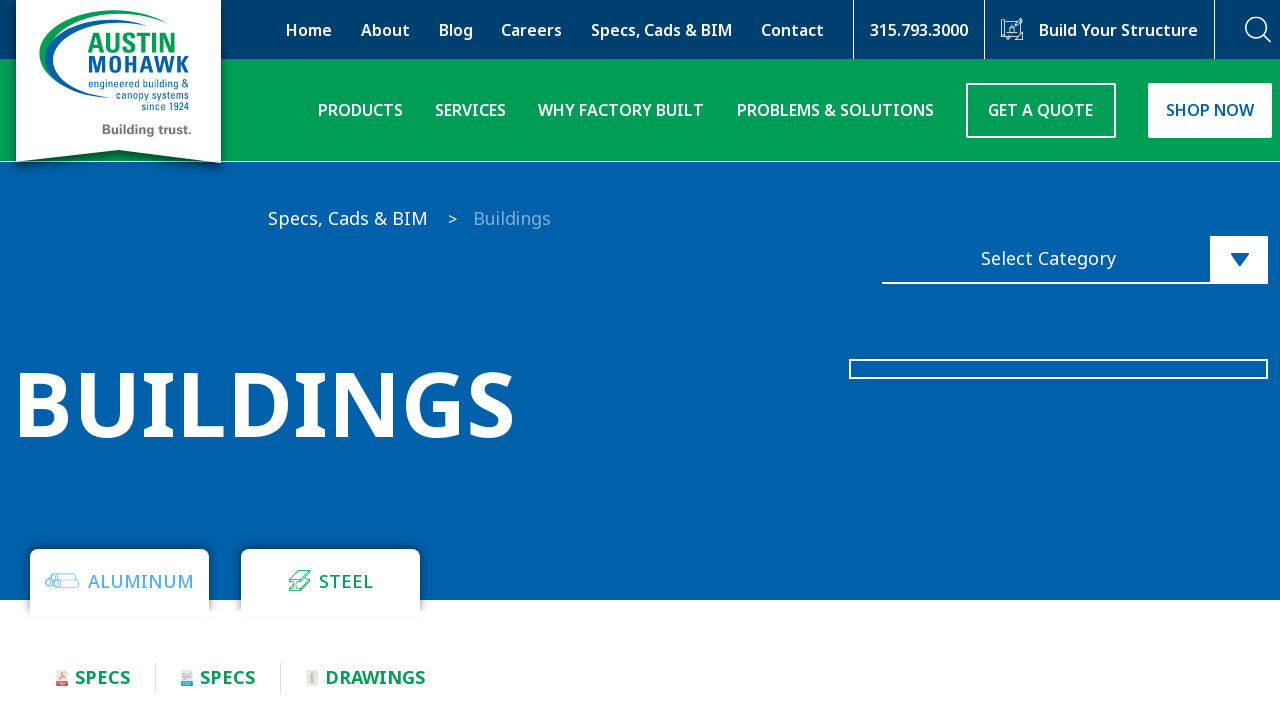

--- FILE ---
content_type: text/html; charset=utf-8
request_url: https://www.austinmohawk.com/bim-specs-cads/building-spec/
body_size: 62509
content:
<!doctype html>
<html lang="en">

<head>
  <base href="https://www.austinmohawk.com/"><!--[if lte IE 6]></base><![endif]-->

  <meta charset="utf-8">
  <meta name="google-site-verification" content="rxoCoS4nLQxk2Da8MOices5syQqinyzL0RM_wtSBGRQ">
  <meta name="viewport" content="width=device-width, initial-scale=1">
  <meta name="format-detection" content="telephone=no">

  <meta http-equiv="Content-Type" content="text/html; charset=utf-8">

  <title>Prefabricated Metal Building Specifications | Austin Mohawk</title>

  <meta property="og:title" content="Prefabricated Metal Building Specifications | Austin Mohawk">

  
    <meta property="og:image" content="https://www.austinmohawk.com/assets/Uploads/5e03ed13a0/AM-Social.png">
  

  
    <meta property="og:description" content="Access detailed specifications for Austin Mohawk&#039;s prefabricated aluminum and steel buildings, including guard booths, cashier booths, and security buildings.">
    <meta name="description" content="Access detailed specifications for Austin Mohawk&#039;s prefabricated aluminum and steel buildings, including guard booths, cashier booths, and security buildings.">
  

  <meta property="og:type" content="website">
  <meta property="og:site_name" content="Austin Mohawk">


  <link rel="stylesheet" href="https://use.typekit.net/tww2grn.css">
  <link property="stylesheet" rel="stylesheet" href="/resources/themes/austinmohawk/dist/styles/main.css?1766501596" type="text/css"
    media="all" />

  <link rel="canonical" href="https://www.austinmohawk.com/bim-specs-cads/building-spec/" />
  <link rel="apple-touch-icon" sizes="57x57" href="/resources/themes/austinmohawk/images/favicons/apple-icon-57x57.png">
  <link rel="apple-touch-icon" sizes="60x60" href="/resources/themes/austinmohawk/images/favicons/apple-icon-60x60.png">
  <link rel="apple-touch-icon" sizes="72x72" href="/resources/themes/austinmohawk/images/favicons/apple-icon-72x72.png">
  <link rel="apple-touch-icon" sizes="76x76" href="/resources/themes/austinmohawk/images/favicons/apple-icon-76x76.png">
  <link rel="apple-touch-icon" sizes="114x114" href="/resources/themes/austinmohawk/images/favicons/apple-icon-114x114.png">
  <link rel="apple-touch-icon" sizes="120x120" href="/resources/themes/austinmohawk/images/favicons/apple-icon-120x120.png">
  <link rel="apple-touch-icon" sizes="144x144" href="/resources/themes/austinmohawk/images/favicons/apple-icon-144x144.png">
  <link rel="apple-touch-icon" sizes="152x152" href="/resources/themes/austinmohawk/images/favicons/apple-icon-152x152.png">
  <link rel="apple-touch-icon" sizes="180x180" href="/resources/themes/austinmohawk/images/favicons/apple-icon-180x180.png">
  <link rel="icon" type="image/png" sizes="192x192" href="/resources/themes/austinmohawk/images/favicons/android-icon-192x192.png">
  <link rel="icon" type="image/png" sizes="32x32" href="/resources/themes/austinmohawk/images/favicons/favicon-32x32.png">
  <link rel="icon" type="image/png" sizes="96x96" href="/resources/themes/austinmohawk/images/favicons/favicon-96x96.png">
  <link rel="icon" type="image/png" sizes="16x16" href="/resources/themes/austinmohawk/images/favicons/favicon-16x16.png">
  <link rel="manifest" href="/resources/themes/austinmohawk/images/favicons/manifest.json">
  <meta name="msapplication-TileColor" content="#ffffff">
  <meta name="msapplication-TileImage" content="/ms-icon-144x144.png">
  <meta name="theme-color" content="#ffffff">

  
    <script src="//scripts.iconnode.com/65271.js"></script>
  

  
  <!-- Google Tag Manager -->
  <script>
    (function (w, d, s, l, i) {
      w[l] = w[l] || [];
      w[l].push({
        'gtm.start': new Date().getTime(),
        event: 'gtm.js'
      });
      var f = d.getElementsByTagName(s)[0],
        j = d.createElement(s),
        dl = l != 'dataLayer' ? '&l=' + l : '';
      j.async = true;
      j.src =
        'https://www.googletagmanager.com/gtm.js?id=' + i + dl;
      f.parentNode.insertBefore(j, f);
    })(window, document, 'script', 'dataLayer', 'GTM-TLWN2X');

  </script>
  <!-- End Google Tag Manager -->
  

  
  <!-- BEGIN PRIVY WIDGET CODE -->
  <script type='text/javascript'> var _d_site = _d_site || '34BB8C8DC515D4A8FFC944B7'; </script>
  <script src='https://widget.privy.com/assets/widget.js'></script>
  <!-- END PRIVY WIDGET CODE -->
  

  
<meta name="google-site-verification" content="XE5a1_--v5D3O0TLe-WW9D2afC_EOB4ew_gsTz_BLeA" />
</head>

<body class="page-building-spec pagetype-specscadsbimdetailspage" >
  
  <!-- Google Tag Manager (noscript) -->
  <noscript><iframe src="https://www.googletagmanager.com/ns.html?id=GTM-TLWN2X" height="0" width="0"
      style="display:none;visibility:hidden"></iframe></noscript>
  <!-- End Google Tag Manager (noscript) -->
  

  <header class="site-header">
    <div class="header-wrapper">
        <a href="/" class="site-logo-wrapper">
            <?xml version="1.0" encoding="UTF-8"?>
<svg viewBox="0 0 282 225" version="1.1" xmlns="http://www.w3.org/2000/svg" xmlns:xlink="http://www.w3.org/1999/xlink">
    <!-- Generator: Sketch 50.2 (55047) - http://www.bohemiancoding.com/sketch -->
    <title>Group 6</title>
    <desc>Created with Sketch.</desc>
    <defs></defs>
    <g id="Home" stroke="none" stroke-width="1" fill="none" fill-rule="evenodd">
        <g id="Homepage-Copy-2" transform="translate(-319.000000, 0.000000)">
            <g id="Group-5" transform="translate(-19.000000, -36.000000)">
                <g id="Group-3">
                    <g id="Group-6" transform="translate(338.000000, 0.000000)">
                        <polyline id="Path-Copy" fill="#FFFFFF" points="2.33685391e-14 0 0 259.370565 141 242.983107 282 261 282 0"></polyline>
                        <g id="AM-LogoColor_3" transform="translate(32.000000, 50.000000)" fill-rule="nonzero">
                            <g id="Group" transform="translate(67.482759, 95.037453)" fill="#0060A9">
                                <path d="M1.93472414,8.06245318 C1.93472414,10.1873596 2.50734483,10.6094569 3.47175862,10.6094569 C4.31562069,10.6094569 4.75262069,9.93108614 4.79717241,9.16226592 L6.15337931,9.16226592 C6.13831034,10.8506554 5.09855172,11.6188202 3.50189655,11.6188202 C1.89017241,11.6188202 0.609310345,11.1370787 0.609310345,7.77602996 C0.609310345,5.54559925 0.865482759,3.7071161 3.50189655,3.7071161 C5.67117241,3.7071161 6.21365517,4.89737828 6.21365517,7.41488764 L6.21365517,8.06310861 L1.93472414,8.06310861 L1.93472414,8.06245318 Z M4.90265517,7.12780899 C4.90265517,4.91179775 4.28482759,4.64044944 3.38068966,4.64044944 C2.59710345,4.64044944 1.94913793,5.0173221 1.93406897,7.12780899 L4.90265517,7.12780899 Z" id="Shape"></path>
                                <path d="M12.6631724,11.4680712 L12.6631724,6.19316479 C12.6631724,5.37911985 12.3775172,4.71582397 11.3226897,4.71582397 C9.96713793,4.71582397 9.77058621,5.92181648 9.77058621,6.96132959 L9.77058621,11.4680712 L8.53558621,11.4680712 L8.53558621,5.43941948 C8.53558621,4.91179775 8.50544828,4.38483146 8.46024138,3.85720974 L9.77124138,3.85720974 L9.77124138,4.83642322 L9.83151724,4.83642322 C10.3137241,3.97780899 10.8856897,3.70646067 11.8651724,3.70646067 C13.4926207,3.70646067 13.8994828,4.68632959 13.8994828,6.19316479 L13.8994828,11.4680712 L12.6631724,11.4680712 Z" id="Shape"></path>
                                <path d="M20.3634138,3.85720974 L21.5984138,3.85720974 L21.5984138,12.2368914 C21.5984138,13.9397004 20.4682414,14.3467228 18.7962414,14.3467228 C17.5304483,14.3467228 16.3858621,13.7142322 16.4913448,12.3129213 L17.8770345,12.3129213 C17.8921034,13.0207865 18.3592414,13.4127341 19.0373448,13.4127341 C19.8962759,13.4127341 20.3627586,12.8851124 20.3627586,12.1018727 L20.3627586,10.5196629 L20.3175517,10.5196629 C20.0017586,11.1226592 19.3085862,11.4687266 18.6455517,11.4687266 C16.5817586,11.4687266 16.1748966,9.68988764 16.1748966,7.42930712 C16.1748966,3.93258427 17.9373103,3.7071161 18.5551379,3.7071161 C19.3531379,3.7071161 19.9860345,4.05383895 20.3326207,4.79250936 L20.3627586,4.79250936 L20.3627586,3.85720974 L20.3634138,3.85720974 Z M18.9174483,4.73155431 C17.5160345,4.73155431 17.4708276,6.41928839 17.4708276,7.42865169 C17.4708276,9.87078652 18.0283793,10.443633 18.946931,10.443633 C20.4381034,10.443633 20.3935517,8.68052434 20.3935517,7.62462547 C20.3935517,6.49400749 20.4688966,4.73155431 18.9174483,4.73155431 Z" id="Shape"></path>
                                <path d="M24.0408966,0.586610487 L25.4272414,0.586610487 L25.4272414,1.91320225 L24.0408966,1.91320225 L24.0408966,0.586610487 Z M25.3518966,11.4680712 L24.1168966,11.4680712 L24.1168966,3.85720974 L25.3518966,3.85720974 L25.3518966,11.4680712 Z" id="Shape"></path>
                                <path d="M31.8905172,11.4680712 L31.8905172,6.19316479 C31.8905172,5.37911985 31.6042069,4.71582397 30.5500345,4.71582397 C29.1944828,4.71582397 28.997931,5.92181648 28.997931,6.96132959 L28.997931,11.4680712 L27.762931,11.4680712 L27.762931,5.43941948 C27.762931,4.91179775 27.7327931,4.38483146 27.6875862,3.85720974 L28.997931,3.85720974 L28.997931,4.83642322 L29.0582069,4.83642322 C29.5404138,3.97780899 30.1123793,3.70646067 31.0918621,3.70646067 C32.7193103,3.70646067 33.1255172,4.68632959 33.1255172,6.19316479 L33.1255172,11.4680712 L31.8905172,11.4680712 Z" id="Shape"></path>
                                <path d="M36.7735172,8.06245318 C36.7735172,10.1873596 37.3461379,10.6094569 38.3105517,10.6094569 C39.1544138,10.6094569 39.5914138,9.93108614 39.6359655,9.16226592 L40.9915172,9.16226592 C40.9764483,10.8506554 39.9373448,11.6188202 38.3400345,11.6188202 C36.7283103,11.6188202 35.4474483,11.1370787 35.4474483,7.77602996 C35.4474483,5.54559925 35.7036207,3.7071161 38.3400345,3.7071161 C40.5099655,3.7071161 41.0517931,4.89737828 41.0517931,7.41488764 L41.0517931,8.06310861 L36.7735172,8.06310861 L36.7735172,8.06245318 Z M39.7414483,7.12780899 C39.7414483,4.91179775 39.1236207,4.64044944 38.2194828,4.64044944 C37.4358966,4.64044944 36.787931,5.0173221 36.7735172,7.12780899 L39.7414483,7.12780899 Z" id="Shape"></path>
                                <path d="M44.5792414,8.06245318 C44.5792414,10.1873596 45.1518621,10.6094569 46.1162759,10.6094569 C46.9601379,10.6094569 47.3971379,9.93108614 47.4416897,9.16226592 L48.7972414,9.16226592 C48.7821724,10.8506554 47.743069,11.6188202 46.1457586,11.6188202 C44.5333793,11.6188202 43.2531724,11.1370787 43.2531724,7.77602996 C43.2531724,5.54559925 43.5093448,3.7071161 46.1457586,3.7071161 C48.3150345,3.7071161 48.8575172,4.89737828 48.8575172,7.41488764 L48.8575172,8.06310861 L44.5792414,8.06310861 L44.5792414,8.06245318 Z M47.5471724,7.12780899 C47.5471724,4.91179775 46.9293448,4.64044944 46.0252069,4.64044944 C45.2416207,4.64044944 44.5936552,5.0173221 44.5792414,7.12780899 L47.5471724,7.12780899 Z" id="Shape"></path>
                                <path d="M52.4603103,5.00290262 L52.4904483,5.00290262 C53.0021379,3.84213483 53.6356897,3.70646067 54.8412069,3.70646067 L54.8412069,4.98782772 C54.735069,4.97275281 54.6145172,4.9576779 54.5090345,4.942603 C54.4035517,4.92818352 54.2987241,4.91245318 54.1775172,4.91245318 C52.8062414,4.91245318 52.4603103,5.95262172 52.4603103,6.97705993 L52.4603103,11.4687266 L51.2246552,11.4687266 L51.2246552,3.85786517 L52.4603103,3.85786517 L52.4603103,5.00290262 Z" id="Shape"></path>
                                <path d="M57.6741724,8.06245318 C57.6741724,10.1873596 58.2461379,10.6094569 59.2112069,10.6094569 C60.0544138,10.6094569 60.4914138,9.93108614 60.5366207,9.16226592 L61.8921724,9.16226592 C61.8771034,10.8506554 60.8373448,11.6188202 59.2400345,11.6188202 C57.6283103,11.6188202 56.3481034,11.1370787 56.3481034,7.77602996 C56.3481034,5.54559925 56.6042759,3.7071161 59.2400345,3.7071161 C61.4093103,3.7071161 61.9524483,4.89737828 61.9524483,7.41488764 L61.9524483,8.06310861 L57.6741724,8.06310861 L57.6741724,8.06245318 Z M60.6421034,7.12780899 C60.6421034,4.91179775 60.024931,4.64044944 59.1207931,4.64044944 C58.3378621,4.64044944 57.6892414,5.0173221 57.6748276,7.12780899 L60.6421034,7.12780899 Z" id="Shape"></path>
                                <path d="M68.2971379,0.586610487 L69.5327931,0.586610487 L69.5327931,11.4687266 L68.2971379,11.4687266 L68.2971379,10.5642322 L68.267,10.5642322 C67.8444138,11.2727528 67.3176552,11.6188202 66.519,11.6188202 C65.299069,11.6188202 64.0634138,11.1370787 64.0634138,7.79110487 C64.0634138,5.89166667 64.1236897,3.70646067 66.5792759,3.70646067 C67.3025862,3.70646067 67.83,4.02303371 68.251931,4.62537453 L68.2971379,4.62537453 L68.2971379,0.586610487 Z M66.8662414,4.71582397 C65.5408276,4.71582397 65.3593448,5.77041199 65.3593448,7.80552434 C65.3593448,8.9505618 65.3593448,10.6088015 66.9107931,10.6088015 C68.2971379,10.6088015 68.2971379,8.89026217 68.2971379,7.35262172 C68.2971379,6.34391386 68.2362069,4.71582397 66.8662414,4.71582397 Z" id="Shape"></path>
                                <path d="M77.0377931,11.4680712 L75.8014828,11.4680712 L75.8014828,0.585955056 L77.0377931,0.585955056 L77.0377931,4.6247191 L77.0823448,4.6247191 C77.504931,4.02237828 78.0316897,3.70580524 78.755,3.70580524 C81.2105862,3.70580524 81.2708621,5.89035581 81.2708621,7.79044944 C81.2708621,11.1357678 80.0352069,11.6181648 78.8152759,11.6181648 C78.0166207,11.6181648 77.4892069,11.2720974 77.067931,10.5635768 L77.0377931,10.5635768 L77.0377931,11.4680712 Z M78.4234828,10.6094569 C79.974931,10.6094569 79.974931,8.95121723 79.974931,7.80617978 C79.974931,5.77172285 79.7947586,4.7164794 78.4680345,4.7164794 C77.0974138,4.7164794 77.0371379,6.34391386 77.0371379,7.35327715 C77.0377931,8.51404494 76.9021724,10.6094569 78.4234828,10.6094569 Z" id="Shape"></path>
                                <path d="M87.5696897,3.85720974 L88.8053448,3.85720974 L88.8053448,9.88520599 C88.8053448,10.4128277 88.8354828,10.9404494 88.8806897,11.4680712 L87.5696897,11.4680712 L87.5696897,10.5485019 L87.5244828,10.5485019 C87.1182759,11.242603 86.3943103,11.6188202 85.5963103,11.6188202 C84.2708966,11.6188202 83.5475862,10.9555243 83.5475862,9.66039326 L83.5475862,3.85720974 L84.7832414,3.85720974 L84.7832414,9.1321161 C84.7832414,10.0516854 85.2045172,10.6697566 86.0785172,10.6697566 C86.7415517,10.6697566 87.5696897,10.1722846 87.5696897,8.90664794 L87.5696897,3.85720974 Z" id="Shape"></path>
                                <path d="M91.2026207,0.586610487 L92.5883103,0.586610487 L92.5883103,1.91320225 L91.2026207,1.91320225 L91.2026207,0.586610487 Z M92.5129655,11.4680712 L91.2773103,11.4680712 L91.2773103,3.85720974 L92.5129655,3.85720974 L92.5129655,11.4680712 Z" id="Shape"></path>
                                <polygon id="Shape" points="96.1295172 11.4680712 94.8938621 11.4680712 94.8938621 0.585955056 96.1295172 0.585955056"></polygon>
                                <path d="M102.562655,0.586610487 L103.79831,0.586610487 L103.79831,11.4687266 L102.562655,11.4687266 L102.562655,10.5642322 L102.532517,10.5642322 C102.110586,11.2727528 101.583828,11.6188202 100.785172,11.6188202 C99.5652414,11.6188202 98.3295862,11.1370787 98.3295862,7.79110487 C98.3295862,5.89166667 98.3898621,3.70646067 100.845448,3.70646067 C101.568759,3.70646067 102.095517,4.02303371 102.518103,4.62537453 L102.562655,4.62537453 L102.562655,0.586610487 Z M101.131103,4.71582397 C99.8056897,4.71582397 99.6248621,5.77041199 99.6248621,7.80552434 C99.6248621,8.9505618 99.6248621,10.6088015 101.17631,10.6088015 C102.562005,10.6088015 102.562,8.89026217 102.562,7.35262172 C102.562655,6.34391386 102.502379,4.71582397 101.131103,4.71582397 Z" id="Shape"></path>
                                <path d="M106.240793,0.586610487 L107.626483,0.586610487 L107.626483,1.91320225 L106.240793,1.91320225 L106.240793,0.586610487 Z M107.551138,11.4680712 L106.315483,11.4680712 L106.315483,3.85720974 L107.551138,3.85720974 L107.551138,11.4680712 Z" id="Shape"></path>
                                <path d="M114.090414,11.4680712 L114.090414,6.19316479 C114.090414,5.37911985 113.804759,4.71582397 112.749931,4.71582397 C111.393724,4.71582397 111.197828,5.92181648 111.197828,6.96132959 L111.197828,11.4680712 L109.962172,11.4680712 L109.962172,5.43941948 C109.962172,4.91179775 109.932034,4.38483146 109.887483,3.85720974 L111.197828,3.85720974 L111.197828,4.83642322 L111.258103,4.83642322 C111.74031,3.97780899 112.312931,3.70646067 113.291759,3.70646067 C114.918552,3.70646067 115.325414,4.68632959 115.325414,6.19316479 L115.325414,11.4680712 L114.090414,11.4680712 Z" id="Shape"></path>
                                <path d="M121.790655,3.85720974 L123.02631,3.85720974 L123.02631,12.2368914 C123.02631,13.9397004 121.896138,14.3467228 120.224793,14.3467228 C118.959,14.3467228 117.813759,13.7142322 117.919241,12.3129213 L119.304931,12.3129213 C119.32,13.0207865 119.787138,13.4127341 120.465241,13.4127341 C121.324172,13.4127341 121.790655,12.8851124 121.790655,12.1018727 L121.790655,10.5196629 L121.746103,10.5196629 C121.429655,11.1226592 120.736483,11.4687266 120.073448,11.4687266 C118.009655,11.4687266 117.602138,9.68988764 117.602138,7.42930712 C117.602138,3.93258427 119.364552,3.7071161 119.983034,3.7071161 C120.78169,3.7071161 121.414586,4.05383895 121.760517,4.79250936 L121.790655,4.79250936 L121.790655,3.85720974 Z M120.34469,4.73155431 C118.943276,4.73155431 118.898069,6.41928839 118.898069,7.42865169 C118.898069,9.87078652 119.456276,10.443633 120.374828,10.443633 C121.866,10.443633 121.820793,8.68052434 121.820793,7.62462547 C121.820138,6.49400749 121.896138,4.73155431 120.34469,4.73155431 Z" id="Shape"></path>
                                <path d="M135.517828,10.3525281 C134.689034,11.3625468 133.770483,11.6941948 132.489621,11.6941948 C130.53131,11.6941948 128.919586,10.684176 128.919586,8.57434457 C128.919586,6.78108614 129.944276,6.11779026 131.329966,5.2585206 C130.697069,4.53492509 129.898414,3.52490637 129.898414,2.51554307 C129.898414,0.932677903 131.223828,0.360486891 132.580034,0.360486891 C133.966379,0.360486891 135.12669,1.02378277 135.12669,2.56076779 C135.12669,3.70646067 134.177345,4.71582397 133.304,5.45449438 L135.428069,8.15159176 C135.638379,7.44372659 135.638379,6.68998127 135.638379,5.06254682 L136.874034,5.06254682 C136.874034,7.3991573 136.633586,8.40786517 136.211,9.13146067 L137.959,11.4674157 L136.391828,11.4674157 L135.517828,10.3525281 Z M132.097828,6.05749064 C131.148483,6.70505618 130.335414,7.27790262 130.335414,8.54419476 C130.335414,9.72003745 131.26969,10.533427 132.564966,10.533427 C133.543793,10.533427 134.221897,10.2470037 134.779448,9.44868914 L132.097828,6.05749064 Z M133.709552,2.63614232 C133.709552,1.882397 133.258138,1.41507491 132.519759,1.41507491 C131.826586,1.41507491 131.314241,1.91254682 131.314241,2.63614232 C131.314241,3.38988764 132.097828,4.02303371 132.50469,4.59588015 C133.016379,4.14297753 133.709552,3.48033708 133.709552,2.63614232 Z" id="Shape"></path>
                                <path d="M42.6202759,22.0283708 C42.6504138,20.777809 42.0332414,20.446161 41.5661034,20.446161 C40.6167586,20.446161 39.9687931,20.8977528 39.9687931,22.9780899 C39.9687931,25.4497191 40.2852414,26.3391386 41.5661034,26.3391386 C41.8524138,26.3391386 42.7106897,26.0376404 42.6661379,24.665824 L43.962069,24.665824 C44.0072759,26.8064607 42.4099655,27.3485019 41.5667586,27.3485019 C39.9550345,27.3485019 38.6741724,26.8667603 38.6741724,23.5057116 C38.6741724,21.2752809 38.9303448,19.4361423 41.5667586,19.4361423 C43.088069,19.4361423 43.9771379,20.3255618 43.9017931,22.0283708 L42.6202759,22.0283708 Z" id="Shape"></path>
                                <path d="M50.3657241,26.0979401 L50.3355862,26.0979401 C49.9595172,26.9722846 49.3711724,27.3485019 48.4224828,27.3485019 C46.8107586,27.3485019 46.3436207,26.3089888 46.3436207,24.8473783 C46.3436207,22.5409176 48.6033103,22.4353933 50.3362414,22.4812734 C50.3663793,21.4712547 50.3807931,20.3707865 49.0553793,20.3707865 C48.2272414,20.3707865 47.7902414,20.9292135 47.8655862,21.7275281 L46.5244483,21.7275281 C46.5847241,20.0234082 47.4888621,19.4361423 49.1005862,19.4361423 C51.0588966,19.4361423 51.5718966,20.446161 51.5718966,21.7275281 L51.5718966,25.3900749 C51.5718966,25.9924157 51.6321724,26.6098315 51.721931,27.1984082 L50.3663793,27.1984082 L50.3663793,26.0979401 L50.3657241,26.0979401 Z M47.5786207,24.9378277 C47.5786207,25.6764981 47.9402759,26.339794 48.7684138,26.339794 C49.5212069,26.339794 50.4554828,25.8724719 50.3355862,23.4152622 C49.1608621,23.4303371 47.5786207,23.3254682 47.5786207,24.9378277 Z" id="Shape"></path>
                                <path d="M58.3817586,27.1984082 L58.3817586,21.9235019 C58.3817586,21.1094569 58.0961034,20.446161 57.0412759,20.446161 C55.6857241,20.446161 55.4898276,21.6521536 55.4898276,22.6916667 L55.4898276,27.1984082 L54.2541724,27.1984082 L54.2541724,21.1697566 C54.2541724,20.6421348 54.2240345,20.1151685 54.1788276,19.5875468 L55.4898276,19.5875468 L55.4898276,20.5667603 L55.5501034,20.5667603 C56.0323103,19.7081461 56.6042759,19.4361423 57.5837586,19.4361423 C59.2112069,19.4361423 59.618069,20.4160112 59.618069,21.9235019 L59.618069,27.1984082 L58.3817586,27.1984082 Z" id="Shape"></path>
                                <path d="M61.848931,23.5057116 C61.848931,21.2752809 62.1057586,19.4361423 64.7415172,19.4361423 C67.377931,19.4361423 67.6341034,21.2752809 67.6341034,23.5057116 C67.6341034,26.8667603 66.3538966,27.3485019 64.7415172,27.3485019 C63.1291379,27.3491573 61.848931,26.8667603 61.848931,23.5057116 Z M66.3388276,22.9787453 C66.3388276,20.8984082 65.6915172,20.4468165 64.7415172,20.4468165 C63.7928276,20.4468165 63.1442069,20.8984082 63.1442069,22.9787453 C63.1442069,25.4503745 63.46,26.339794 64.7415172,26.339794 C66.0223793,26.339794 66.3388276,25.4503745 66.3388276,22.9787453 Z" id="Shape"></path>
                                <path d="M71.2067586,20.4913858 L71.2368966,20.4913858 C71.6581724,19.7835206 72.1855862,19.4367978 72.9842414,19.4367978 C74.2048276,19.4367978 75.4398276,19.9191948 75.4398276,23.265824 C75.4398276,25.1639513 75.3795517,27.3491573 72.9239655,27.3491573 C72.2013103,27.3491573 71.6738966,27.0325843 71.2513103,26.4302434 L71.2067586,26.4302434 L71.2067586,30.0770599 L69.9711034,30.0770599 L69.9711034,19.5875468 L71.2067586,19.5875468 L71.2067586,20.4913858 Z M74.1445517,23.2651685 C74.1445517,22.1194757 74.1445517,20.446161 72.5924483,20.446161 C71.0711379,20.446161 71.2067586,22.5559925 71.2067586,23.7167603 C71.2067586,24.726779 71.2670345,26.3391386 72.6383103,26.3391386 C73.9637241,26.339794 74.1445517,25.2996255 74.1445517,23.2651685 Z" id="Shape"></path>
                                <polygon id="Shape" points="79.9618276 25.7820225 79.9919655 25.7820225 81.8146552 19.5875468 83.1551379 19.5875468 79.705 30.0770599 78.4247931 30.0770599 79.283069 27.1984082 76.7062759 19.5875468 78.1378276 19.5875468"></polygon>
                                <path d="M90.4943793,27.3491573 C88.8518621,27.3491573 87.8278276,26.6255618 87.8730345,24.8775281 L89.2744483,24.8775281 C89.2744483,25.3147004 89.2895172,26.3391386 90.5395862,26.3391386 C91.2779655,26.3391386 91.8505862,25.9622659 91.8505862,25.1783708 C91.8505862,23.8216292 88.0538621,23.7921348 88.0538621,21.515824 C88.0538621,20.7168539 88.536069,19.4354869 90.6752069,19.4354869 C92.0314138,19.4354869 93.1917241,20.0837079 93.0862414,21.5911985 L91.7149655,21.5911985 C91.7300345,20.7922285 91.3081034,20.3701311 90.5251724,20.3701311 C89.8621379,20.3701311 89.3497931,20.7325843 89.3497931,21.3952247 C89.3497931,22.736236 93.1465172,22.7060861 93.1465172,25.0269663 C93.1458621,26.7009363 92.0012759,27.3491573 90.4943793,27.3491573 Z" id="Shape"></path>
                                <polygon id="Shape" points="97.5001379 25.7820225 97.530931 25.7820225 99.3536207 19.5875468 100.694103 19.5875468 97.2439655 30.0770599 95.9637586 30.0770599 96.8226897 27.1984082 94.2458966 19.5875468 95.6774483 19.5875468"></polygon>
                                <path d="M104.417448,27.3491573 C102.774931,27.3491573 101.750897,26.6255618 101.796103,24.8775281 L103.197517,24.8775281 C103.197517,25.3147004 103.211931,26.3391386 104.46331,26.3391386 C105.201034,26.3391386 105.773655,25.9622659 105.773655,25.1783708 C105.773655,23.8216292 101.976931,23.7921348 101.976931,21.515824 C101.976931,20.7168539 102.459138,19.4354869 104.598276,19.4354869 C105.954483,19.4354869 107.114793,20.0837079 107.00931,21.5911985 L105.638034,21.5911985 C105.653103,20.7922285 105.231172,20.3701311 104.448241,20.3701311 C103.785207,20.3701311 103.272862,20.7325843 103.272862,21.3952247 C103.272862,22.736236 107.069586,22.7060861 107.069586,25.0269663 C107.068931,26.7009363 105.924345,27.3491573 104.417448,27.3491573 Z" id="Shape"></path>
                                <path d="M109.269655,19.5875468 L109.269655,18.1259363 L110.50531,17.5675094 L110.50531,19.5875468 L112.162241,19.5875468 L112.162241,20.522191 L110.50531,20.522191 L110.50531,25.1790262 C110.50531,25.6607678 110.50531,26.278839 111.635483,26.278839 C111.725897,26.278839 111.922448,26.2493446 112.193034,26.2185393 L112.193034,27.1682584 C111.786828,27.1984082 111.379966,27.2888577 110.973103,27.2888577 C109.797724,27.2888577 109.27031,26.8071161 109.27031,25.9327715 L109.27031,20.522191 L108.020241,20.522191 L108.020241,19.5875468 L109.269655,19.5875468 Z" id="Shape"></path>
                                <path d="M114.799966,23.7927903 C114.799966,25.9176966 115.372586,26.339794 116.337,26.339794 C117.180862,26.339794 117.617207,25.6614232 117.662414,24.892603 L119.017966,24.892603 C119.003552,26.5809925 117.963793,27.3491573 116.366483,27.3491573 C114.754103,27.3491573 113.473897,26.8674157 113.473897,23.506367 C113.473897,21.2759363 113.730069,19.4367978 116.366483,19.4367978 C118.535759,19.4367978 119.078241,20.6270599 119.078241,23.1445693 L119.078241,23.7927903 L114.799966,23.7927903 Z M117.767897,22.8581461 C117.767897,20.6421348 117.150069,20.3707865 116.246586,20.3707865 C115.463,20.3707865 114.815034,20.7476592 114.799966,22.8581461 L117.767897,22.8581461 Z" id="Shape"></path>
                                <path d="M125.136621,27.1984082 L125.136621,21.9235019 C125.136621,21.1540262 124.925655,20.446161 123.931103,20.446161 C123.555034,20.446161 123.04269,20.6722846 122.861207,20.9580524 C122.635172,21.3355805 122.575552,21.7878277 122.575552,22.0735955 L122.575552,27.1977528 L121.339897,27.1977528 L121.339897,21.1691011 C121.339897,20.6414794 121.309759,20.1145131 121.264552,19.5868914 L122.575552,19.5868914 L122.575552,20.5366105 L122.60569,20.5366105 C122.967345,19.7225655 123.61531,19.4354869 124.503724,19.4354869 C125.196897,19.4354869 125.994897,19.7225655 126.281862,20.4153558 C126.703138,19.6019663 127.39631,19.4354869 128.089483,19.4354869 C128.888138,19.4354869 130.169,19.6163858 130.169,21.4102996 L130.169,27.1977528 L128.933345,27.1977528 L128.933345,21.9228464 C128.933345,21.1533708 128.722379,20.4455056 127.727828,20.4455056 C127.26069,20.4455056 127.125069,20.4605805 126.793552,20.7325843 C126.431897,21.033427 126.372276,21.7871723 126.372276,22.0735955 L126.372276,27.1977528 L125.136621,27.1977528 L125.136621,27.1984082 Z" id="Shape"></path>
                                <path d="M134.795828,27.3491573 C133.15331,27.3491573 132.129276,26.6255618 132.174483,24.8775281 L133.575897,24.8775281 C133.575897,25.3147004 133.590966,26.3391386 134.84169,26.3391386 C135.579414,26.3391386 136.152034,25.9622659 136.152034,25.1783708 C136.152034,23.8216292 132.35531,23.7921348 132.35531,21.515824 C132.35531,20.7168539 132.837517,19.4354869 134.976655,19.4354869 C136.332862,19.4354869 137.493172,20.0837079 137.38769,21.5911985 L136.016414,21.5911985 C136.032138,20.7922285 135.609552,20.3701311 134.826621,20.3701311 C134.163586,20.3701311 133.651241,20.7325843 133.651241,21.3952247 C133.651241,22.736236 137.447966,22.7060861 137.447966,25.0269663 C137.44731,26.7009363 136.302724,27.3491573 134.795828,27.3491573 Z" id="Shape"></path>
                                <path d="M76.2994138,43.0794944 C74.6575517,43.0794944 73.6328621,42.3558989 73.678069,40.6078652 L75.0794828,40.6078652 C75.0794828,41.0450375 75.0938966,42.0694757 76.3452759,42.0694757 C77.0836552,42.0694757 77.6562759,41.692603 77.6562759,40.9087079 C77.6562759,39.5519663 73.8595517,39.5224719 73.8595517,37.246161 C73.8595517,36.447191 74.3417586,35.165824 76.4808966,35.165824 C77.8364483,35.165824 78.9967586,35.8140449 78.8912759,37.3215356 L77.5206552,37.3215356 C77.5357241,36.5225655 77.1137931,36.1004682 76.3302069,36.1004682 C75.6678276,36.1004682 75.1554828,36.4629213 75.1554828,37.1255618 C75.1554828,38.466573 78.9522069,38.4364232 78.9522069,40.7573034 C78.9515517,42.4312734 77.8063103,43.0794944 76.2994138,43.0794944 Z" id="Shape"></path>
                                <path d="M80.9111724,32.0472846 L82.2968621,32.0472846 L82.2968621,33.373221 L80.9111724,33.373221 L80.9111724,32.0472846 Z M82.2215172,42.9287453 L80.9858621,42.9287453 L80.9858621,35.3178839 L82.2215172,35.3178839 L82.2215172,42.9287453 Z" id="Shape"></path>
                                <path d="M88.7607931,42.9287453 L88.7607931,37.653839 C88.7607931,36.839794 88.4744828,36.1764981 87.4203103,36.1764981 C86.0641034,36.1764981 85.8682069,37.3824906 85.8682069,38.4220037 L85.8682069,42.9287453 L84.6325517,42.9287453 L84.6325517,36.9000936 C84.6325517,36.3724719 84.6024138,35.8455056 84.5578621,35.3178839 L85.8682069,35.3178839 L85.8682069,36.2970974 L85.9284828,36.2970974 C86.4106897,35.4384831 86.9833103,35.1664794 87.9621379,35.1664794 C89.588931,35.1664794 89.9964483,36.1463483 89.9964483,37.653839 L89.9964483,42.9287453 L88.7607931,42.9287453 Z" id="Shape"></path>
                                <path d="M96.4158276,37.7587079 C96.4459655,36.5081461 95.8281379,36.1764981 95.361,36.1764981 C94.4123103,36.1764981 93.7636897,36.6280899 93.7636897,38.708427 C93.7636897,41.1807116 94.0801379,42.0694757 95.361,42.0694757 C95.6479655,42.0694757 96.5062414,41.7679775 96.4610345,40.396161 L97.7569655,40.396161 C97.8021724,42.5367978 96.2055172,43.078839 95.3616552,43.078839 C93.749931,43.078839 92.469069,42.5970974 92.469069,39.2360487 C92.469069,37.005618 92.7258966,35.1664794 95.3616552,35.1664794 C96.8836207,35.1664794 97.7726897,36.0558989 97.6966897,37.7587079 L96.4158276,37.7587079 Z" id="Shape"></path>
                                <path d="M101.449517,39.5231273 C101.449517,41.6480337 102.022138,42.0701311 102.986552,42.0701311 C103.830414,42.0701311 104.266759,41.3917603 104.311966,40.6229401 L105.667517,40.6229401 C105.653103,42.3113296 104.613345,43.0794944 103.016034,43.0794944 C101.403655,43.0794944 100.123448,42.5977528 100.123448,39.2367041 C100.123448,37.0062734 100.379621,35.1671348 103.016034,35.1671348 C105.18531,35.1671348 105.727793,36.357397 105.727793,38.8749064 L105.727793,39.5231273 L101.449517,39.5231273 Z M104.417448,38.5884831 C104.417448,36.3724719 103.799621,36.1011236 102.896138,36.1011236 C102.112552,36.1011236 101.464586,36.4779963 101.449517,38.5884831 L104.417448,38.5884831 Z" id="Shape"></path>
                                <path d="M114.935586,42.9287453 L113.549897,42.9287453 L113.549897,33.9912921 L111.982724,35.0458801 L111.982724,33.7199438 C112.328655,33.5691948 113.323862,32.8154494 113.745138,32.469382 L114.934931,32.469382 L114.934931,42.9287453 L114.935586,42.9287453 Z" id="Shape"></path>
                                <path d="M123.69,37.7442884 C123.69,40.472191 123.705069,43.1548689 120.872759,43.1548689 C119.305586,43.1548689 118.265828,42.0845506 118.295966,40.4269663 L119.68231,40.4269663 C119.68231,41.1957865 119.98369,41.9947566 120.872103,41.9947566 C122.213241,41.9947566 122.303655,40.5180712 122.303655,37.8347378 L122.273517,37.8347378 C121.942,38.5576779 121.278966,38.8139513 120.480966,38.8139513 C119.652172,38.8139513 118.085655,38.3774345 118.085655,35.5138577 C118.085655,33.1621723 119.487069,32.3035581 120.872759,32.3035581 C123.735207,32.3029026 123.69,34.9259363 123.69,37.7442884 Z M119.472,35.4837079 C119.472,36.5238764 119.667897,37.6544944 120.873414,37.6544944 C122.078931,37.6544944 122.274828,36.5238764 122.274828,35.4837079 C122.274828,34.5346442 122.063862,33.3135768 120.873414,33.3135768 C119.682966,33.3129213 119.472,34.5346442 119.472,35.4837079 Z" id="Shape"></path>
                                <path d="M125.152345,42.9287453 L125.152345,41.7227528 C128.21069,37.4427903 129.114172,36.6588951 129.114172,34.8505618 C129.114172,34.0214419 128.707966,33.4643258 127.818897,33.4643258 C126.779793,33.4643258 126.583241,34.3235955 126.598966,35.1671348 L125.183138,35.1671348 C125.061931,33.4335206 125.935931,32.3035581 127.713414,32.3035581 C129.597034,32.3035581 130.501172,33.1621723 130.501172,35.0465356 C130.501172,37.3831461 129.325793,38.1663858 126.629103,41.7227528 L130.772414,41.7227528 L130.772414,42.9287453 L125.152345,42.9287453 Z" id="Shape"></path>
                                <path d="M131.842966,40.3817416 L131.842966,39.1757491 L134.795828,32.469382 L136.634241,32.469382 L136.634241,39.1757491 L137.869241,39.1757491 L137.869241,40.3817416 L136.634241,40.3817416 L136.634241,42.9287453 L135.33831,42.9287453 L135.33831,40.3817416 L131.842966,40.3817416 Z M135.33831,39.1764045 L135.33831,33.7356742 L135.307517,33.7356742 L133.047828,39.1764045 L135.33831,39.1764045 Z" id="Shape"></path>
                            </g>
                            <g id="Group">
                                <path d="M12.6546552,70.2012172 C12.6546552,69.2095506 12.6782414,68.2644195 12.7168966,67.3448502 C12.4148621,65.5345506 12.2484483,63.7006554 12.2484483,61.8477528 C12.2484483,30.4178839 56.350069,4.93604869 110.750345,4.93604869 C123.364379,4.93604869 135.412345,6.32425094 146.497862,8.82013109 C157.922759,11.1265918 168.378655,14.6600187 177.394483,19.1621723 C158.714207,7.37359551 132.096517,0.00458801498 102.536448,0.00458801498 C46.014069,0.00458801498 0.195896552,26.9368914 0.195896552,60.161985 C0.195896552,76.7633895 11.6273448,91.7878277 30.1136897,102.667978 C33.4295172,104.797472 37.2963448,106.457022 41.4154138,107.758708 L40.7556552,104.571348 C22.5785517,97.3793071 12.6546552,86.0986891 12.6546552,70.2012172 Z" id="Shape" fill="#009D57"></path>
                                <path d="M18.9338276,69.210206 C18.9338276,40.651779 59.7025862,17.5013109 109.987724,17.5013109 C124.096207,17.5013109 137.450586,19.3234082 149.365552,22.5723783 C134.873793,16.7632959 117.383966,13.3648876 98.5503793,13.3648876 C48.4755517,13.3648876 7.88303448,37.3674157 7.88303448,66.9719101 C7.88303448,96.5796816 48.4748966,120.578933 98.5503793,120.578933 C98.8111379,120.578933 99.0686207,120.569101 99.332,120.569101 C54.070069,117.56985 18.9338276,95.7256554 18.9338276,69.210206 Z" id="Shape" fill="#0060A9"></path>
                            </g>
                            <g id="Group" transform="translate(66.172414, 30.149813)" fill="#009D57">
                                <path d="M0.536586207,28.3434457 L8.11496552,0.975280899 L15.6553448,0.975280899 L23.0817241,28.3434457 L17.0574138,28.3434457 L15.542,22.2787453 L7.73627586,22.2787453 L6.18286207,28.3434457 L0.536586207,28.3434457 Z M11.5624828,6.24428839 L11.4864828,6.24428839 L8.87168966,18.0708801 L14.3279655,18.0708801 L11.5624828,6.24428839 Z" id="Shape"></path>
                                <path d="M44.2621379,0.975280899 L44.2621379,20.3832397 C44.2621379,24.4770599 41.9506897,28.7983146 34.979,28.7983146 C28.6893448,28.7983146 25.6578621,25.5382022 25.6578621,20.3832397 L25.6578621,0.975280899 L31.3794828,0.975280899 L31.3794828,20.0037453 C31.3794828,23.3772472 32.8195517,24.703839 34.903,24.703839 C37.4037931,24.703839 38.5405172,23.0364232 38.5405172,20.0037453 L38.5405172,0.975280899 L44.2621379,0.975280899 Z" id="Shape"></path>
                                <path d="M56.3494138,28.7983146 C49.2637241,28.7983146 47.9376552,24.6291199 48.2403448,19.8903558 L53.9619655,19.8903558 C53.9619655,22.5061798 54.0753103,24.7044944 57.2207931,24.7044944 C59.1528966,24.7044944 60.1002759,23.4539326 60.1002759,21.5964419 C60.1002759,16.6689139 48.5816897,16.3654494 48.5816897,8.21582397 C48.5816897,3.93192884 50.6277931,0.521067416 57.6001379,0.521067416 C63.1697586,0.521067416 65.9365517,3.02284644 65.5572069,8.74672285 L59.9875862,8.74672285 C59.9875862,6.69981273 59.6462414,4.61488764 57.3347931,4.61488764 C55.4780345,4.61488764 54.3793103,5.63867041 54.3793103,7.53417603 C54.3793103,12.7271536 65.8978966,12.2722846 65.8978966,20.876779 C65.8972414,27.9646067 60.7063103,28.7983146 56.3494138,28.7983146 Z" id="Shape"></path>
                                <polygon id="Shape" points="86.2822759 0.975280899 86.2822759 5.52397004 79.9166207 5.52397004 79.9166207 28.3434457 74.1956552 28.3434457 74.1956552 5.52397004 67.83 5.52397004 67.83 0.975280899"></polygon>
                                <polygon id="Shape" points="88.935069 28.3434457 88.935069 0.975280899 94.6560345 0.975280899 94.6560345 28.3434457"></polygon>
                                <polygon id="Shape" points="99.506931 28.3434457 99.506931 0.975280899 107.236655 0.975280899 114.51169 19.9283708 114.58769 19.9283708 114.58769 0.975280899 119.929966 0.975280899 119.929966 28.3434457 112.389586 28.3434457 104.924552 8.32921348 104.849207 8.32921348 104.849207 28.3434457"></polygon>
                            </g>
                            <g id="Group" transform="translate(68.137931, 62.265918)" fill="#0060A9">
                                <polygon id="Shape" points="0.171 23.8753745 0.171 0.963483146 7.87910345 0.963483146 11.4635517 16.544382 11.5271034 16.544382 15.3336552 0.963483146 22.7882069 0.963483146 22.7882069 23.8753745 18.1253448 23.8753745 18.1253448 6.1997191 18.0617931 6.1997191 13.6531379 23.8753745 9.08527586 23.8753745 4.89806897 6.1997191 4.83451724 6.1997191 4.83451724 23.8753745"></polygon>
                                <path d="M28.4973793,12.4197566 C28.4973793,6.35898876 28.4973793,0.583333333 36.3961379,0.583333333 C44.2948966,0.583333333 44.2948966,6.35898876 44.2948966,12.4197566 C44.2948966,18.4169476 44.2948966,24.2561798 36.3961379,24.2561798 C28.4973793,24.2561798 28.4973793,18.4169476 28.4973793,12.4197566 Z M39.4413793,12.4197566 C39.4413793,6.54906367 39.0921724,4.01058052 36.3961379,4.01058052 C33.7001034,4.01058052 33.3508966,6.54906367 33.3508966,12.4197566 C33.3508966,18.2904494 33.7001034,20.8289326 36.3961379,20.8289326 C39.0921724,20.8289326 39.4413793,18.289794 39.4413793,12.4197566 Z" id="Shape"></path>
                                <polygon id="Shape" points="60.5667586 10.1342697 60.5667586 0.963483146 65.3567241 0.963483146 65.3567241 23.8753745 60.5667586 23.8753745 60.5667586 13.6572097 55.0790345 13.6572097 55.0790345 23.8753745 50.289069 23.8753745 50.289069 0.963483146 55.0790345 0.963483146 55.0790345 10.1342697 60.5667586 10.1342697"></polygon>
                            </g>
                            <path d="M137.935414,86.1412921 L144.279448,63.2294007 L150.592034,63.2294007 L156.809621,86.1412921 L151.766103,86.1412921 L150.49769,81.0636704 L143.962345,81.0636704 L142.662483,86.1412921 L137.935414,86.1412921 Z M147.166138,67.6404494 L147.102586,67.6404494 L144.913655,77.5413858 L149.481517,77.5413858 L147.166138,67.6404494 Z" id="Shape" fill="#0060A9"></path>
                            <polygon id="Shape" fill="#0060A9" points="157.89131 63.2294007 162.808379 63.2294007 165.790069 79.3182584 165.854276 79.3182584 169.470172 63.2294007 175.116448 63.2294007 178.542345 79.3182584 178.605897 79.3182584 181.460483 63.2294007 186.155448 63.2294007 181.079828 86.1412921 175.782103 86.1412921 172.197655 69.3858614 172.134103 69.3858614 168.169 86.1412921 162.966931 86.1412921"></polygon>
                            <polygon id="Shape" fill="#0060A9" points="200.333379 63.2294007 205.599 63.2294007 199.191414 73.5111423 205.599 86.1412921 200.206931 86.1412921 194.719207 74.3999064 194.655655 74.3999064 194.655655 86.1412921 189.86569 86.1412921 189.86569 63.2294007 194.655655 63.2294007 194.655655 73.0352996 194.719207 73.0352996"></polygon>
                            <g id="Group" transform="translate(87.137931, 157.303371)" fill="#6F767B">
                                <path d="M0.361655172,0.576779026 L5.31475862,0.576779026 C6.08524138,0.576779026 7.57117241,0.576779026 8.58013793,1.20074906 C9.79089655,1.97153558 10.066069,3.25617978 10.066069,4.02696629 C10.066069,4.52312734 9.97434483,5.38501873 9.29558621,6.00898876 C9.20386207,6.11910112 8.5617931,6.70636704 7.79131034,6.90758427 L7.79131034,6.94494382 C9.80924138,7.31264045 10.598069,8.78014981 10.598069,10.1749064 C10.598069,11.7354869 9.68082759,12.7815543 8.65351724,13.2947566 C7.6262069,13.8269663 5.82841379,13.8269663 5.31475862,13.8269663 L0.361655172,13.8269663 L0.361655172,0.576779026 Z M3.07668966,5.97162921 L5.05793103,5.97162921 C5.86510345,5.97162921 7.33268966,5.97162921 7.33268966,4.26554307 C7.33268966,2.61385768 5.93848276,2.61385768 5.00289655,2.61385768 L3.07668966,2.61385768 L3.07668966,5.97162921 Z M3.07668966,11.6981273 L5.00289655,11.6981273 C6.30537931,11.6981273 7.77296552,11.6981273 7.77296552,9.91797753 C7.77296552,8.02771536 6.06689655,8.02771536 4.70937931,8.02771536 L3.07668966,8.02771536 L3.07668966,11.6981273 Z" id="Shape"></path>
                                <path d="M15.2026207,4.5585206 L15.2026207,10.0831461 C15.2026207,10.8899813 15.2026207,12.1202247 16.6518621,12.1202247 C18.3946207,12.1202247 18.3946207,10.8172285 18.3946207,9.23829588 L18.3946207,4.55786517 L21.1830345,4.55786517 L21.1830345,10.6691011 C21.2197241,12.6701311 21.238069,12.9080524 21.238069,13.1466292 C21.2564138,13.4035581 21.2747586,13.5680712 21.3114483,13.8256554 L18.6697931,13.8256554 L18.578069,12.5960674 C18.3028966,12.9998127 17.6057931,14.0635768 15.8446897,14.0635768 C14.5972414,14.0635768 13.569931,13.4953184 13.0562759,12.8162921 C12.4508966,12.0645131 12.4508966,10.7792135 12.4508966,10.320412 L12.4508966,4.55720974 L15.2026207,4.55720974 L15.2026207,4.5585206 Z" id="Shape"></path>
                                <path d="M23.6595862,0.576779026 L26.558069,0.576779026 L26.558069,2.94419476 L23.6595862,2.94419476 L23.6595862,0.576779026 Z M23.7513103,4.54082397 L26.4663448,4.54082397 L26.4663448,13.8269663 L23.7513103,13.8269663 L23.7513103,4.54082397 Z" id="Shape"></path>
                                <polygon id="Shape" points="28.8511724 0.558426966 31.5662069 0.558426966 31.5662069 13.8269663 28.8511724 13.8269663"></polygon>
                                <path d="M40.0782069,0.576779026 L42.8115862,0.576779026 L42.8115862,12.3220974 C42.8115862,12.8726592 42.848931,13.4782772 42.8856207,13.8269663 L40.1332414,13.8269663 L40.0605172,12.4872659 C39.877069,12.817603 39.6936207,13.1662921 39.124931,13.5333333 C38.4461724,13.9744382 37.730069,14.0098315 37.3271379,14.0098315 C34.8505862,14.0098315 33.383,12.3037453 33.383,9.40411985 C33.383,6.33932584 35.0517241,4.43071161 37.4732414,4.43071161 C39.1426207,4.43071161 39.8397241,5.36666667 40.0782069,5.69700375 L40.0782069,0.576779026 Z M38.0052414,12.2486891 C38.7947241,12.2486891 39.4367931,11.7715356 39.7303103,11.2026217 C40.1332414,10.4318352 40.1705862,9.47752809 40.1705862,9.01872659 C40.1705862,7.20252809 39.3817586,6.21086142 38.1526552,6.21086142 C36.3371724,6.21086142 36.1347241,8.39475655 36.1347241,9.33136704 C36.134069,10.8722846 36.6477241,12.2486891 38.0052414,12.2486891 Z" id="Shape"></path>
                                <path d="M45.0686552,0.576779026 L47.9671379,0.576779026 L47.9671379,2.94419476 L45.0686552,2.94419476 L45.0686552,0.576779026 Z M45.1597241,4.54082397 L47.8754138,4.54082397 L47.8754138,13.8269663 L45.1597241,13.8269663 L45.1597241,4.54082397 Z" id="Shape"></path>
                                <path d="M50.296931,6.21086142 C50.296931,6.1741573 50.296931,5.16479401 50.2418966,4.52312734 L52.8468621,4.52312734 L52.9202414,5.91722846 C53.177069,5.49578652 53.9115172,4.30290262 55.9294483,4.30290262 C57.744931,4.30290262 58.5154138,5.40402622 58.7545517,6.04569288 C58.9563448,6.61460674 59.0113793,7.09241573 59.0113793,8.81685393 L59.0113793,13.8276217 L56.2406552,13.8276217 L56.2406552,8.06507491 C56.2406552,7.67968165 56.2406552,7.34934457 56.0945517,7.05571161 C55.8921034,6.65262172 55.4701724,6.26657303 54.773069,6.26657303 C54.1860345,6.26657303 53.6540345,6.54250936 53.3605172,6.9829588 C53.1954138,7.22088015 53.0303103,7.68033708 53.0303103,8.39541199 L53.0303103,13.8276217 L50.296931,13.8276217 L50.296931,6.21086142 Z" id="Shape"></path>
                                <path d="M70.2554483,4.59588015 C70.1827241,5.32996255 70.1276897,5.95393258 70.1276897,6.88988764 L70.1276897,13.7345506 C70.1276897,17.1486891 67.2835862,17.4790262 65.5041379,17.4790262 C64.1833103,17.4790262 61.5966897,17.3138577 61.4315862,14.5059925 L64.0365517,14.5059925 C64.0738966,14.7812734 64.2016552,15.7906367 65.6515517,15.7906367 C66.458069,15.7906367 67.1551724,15.4052434 67.3386207,14.5794007 C67.4486897,14.1205993 67.4486897,13.7896067 67.4670345,12.3771536 C66.6048276,13.5143258 65.6318966,13.6441011 64.9714828,13.6441011 C62.3114828,13.6441011 61.0646897,11.3310861 61.0646897,9.09213483 C61.0646897,6.74307116 62.3665172,4.50411985 65.0265172,4.50411985 C66.7142414,4.50411985 67.3379655,5.42172285 67.6131379,5.8261236 L67.7048621,4.59653558 L70.2554483,4.59653558 L70.2554483,4.59588015 Z M65.5965172,11.7898876 C67.5037241,11.7898876 67.5037241,9.55093633 67.5037241,9.14653558 C67.5037241,8.10046816 67.301931,6.32097378 65.6515517,6.32097378 C64.6242414,6.32097378 63.7803793,7.11011236 63.7803793,9.0914794 C63.7803793,9.55093633 63.7803793,11.7898876 65.5965172,11.7898876 Z" id="Shape"></path>
                                <path d="M83.2252414,13.6985019 C82.3446897,13.9364232 81.5558621,13.9914794 81.1155862,13.9914794 C78.3822069,13.9914794 78.3822069,12.2663858 78.3822069,11.4949438 L78.3822069,6.41142322 L76.6021034,6.41142322 L76.6021034,4.61292135 L78.3822069,4.61292135 L78.3822069,2.79672285 L81.0782414,1.80571161 L81.0782414,4.61292135 L83.2796207,4.61292135 L83.2796207,6.41142322 L81.0782414,6.41142322 L81.0782414,10.5963483 C81.0972414,11.4398876 81.0972414,11.9727528 82.308,11.9727528 C82.710931,11.9727528 82.8950345,11.9550562 83.2245862,11.9176966 L83.2245862,13.6985019 L83.2252414,13.6985019 Z" id="Shape"></path>
                                <path d="M84.9123103,6.83483146 C84.9123103,6.39438202 84.8395862,5.05468165 84.7845517,4.52312734 L87.3351379,4.52312734 L87.3901724,6.30262172 C87.738069,5.51413858 88.3434483,4.39400749 90.5448276,4.50411985 L90.5448276,6.94559925 C87.7931034,6.68801498 87.628,8.10177903 87.628,9.25730337 L87.628,13.8276217 L84.9123103,13.8276217 L84.9123103,6.83483146 Z" id="Shape"></path>
                                <path d="M93.9746552,4.5585206 L93.9746552,10.0831461 C93.9746552,10.8899813 93.9746552,12.1202247 95.4238966,12.1202247 C97.1666552,12.1202247 97.1666552,10.8172285 97.1666552,9.23829588 L97.1666552,4.55786517 L99.955069,4.55786517 L99.955069,10.6691011 C99.9917586,12.6701311 100.010103,12.9080524 100.010103,13.1466292 C100.028448,13.4035581 100.046793,13.5680712 100.083483,13.8256554 L97.4418276,13.8256554 L97.3501034,12.5960674 C97.074931,12.9998127 96.3778276,14.0635768 94.6167241,14.0635768 C93.3692759,14.0635768 92.3413103,13.4953184 91.8276552,12.8162921 C91.2222759,12.0645131 91.2222759,10.7792135 91.2222759,10.320412 L91.2222759,4.55720974 L93.9746552,4.55720974 L93.9746552,4.5585206 Z" id="Shape"></path>
                                <path d="M104.412862,11.1475655 C104.449552,11.7348315 104.816448,12.4138577 105.953828,12.4138577 C106.926103,12.4138577 107.385379,11.8632959 107.385379,11.3127341 C107.385379,10.8899813 107.165241,10.5602996 106.101241,10.2666667 L104.413517,9.80786517 C103.661379,9.58764045 102.065379,9.12883895 102.065379,7.23857678 C102.065379,5.44007491 103.716414,4.33829588 106.119586,4.33829588 C108.027448,4.33829588 109.569069,5.21985019 109.641793,7.07340824 L107.165897,7.07340824 C107.092517,6.04569288 106.267,5.97162921 105.844414,5.97162921 C105.110621,5.97162921 104.560276,6.32031835 104.560276,6.88923221 C104.560276,7.51320225 105.018897,7.64166667 105.826724,7.86189139 L107.496103,8.32003745 C109.183828,8.77883895 109.972,9.6420412 109.972,10.9076779 C109.972,12.5043071 108.596138,14.1009363 105.716655,14.1009363 C104.524241,14.1009363 103.386207,13.8433521 102.542345,12.9631086 C101.936966,12.3214419 101.881931,11.5867041 101.863586,11.1469101 L104.412862,11.1469101 L104.412862,11.1475655 Z" id="Shape"></path>
                                <path d="M117.144172,13.6985019 C116.263621,13.9364232 115.474793,13.9914794 115.034517,13.9914794 C112.301138,13.9914794 112.301138,12.2663858 112.301138,11.4949438 L112.301138,6.41142322 L110.52169,6.41142322 L110.52169,4.61292135 L112.301138,4.61292135 L112.301138,2.79672285 L114.997828,1.80571161 L114.997828,4.61292135 L117.198552,4.61292135 L117.198552,6.41142322 L114.997828,6.41142322 L114.997828,10.5963483 C115.015517,11.4398876 115.015517,11.9727528 116.226931,11.9727528 C116.629862,11.9727528 116.813966,11.9550562 117.143517,11.9176966 L117.143517,13.6985019 L117.144172,13.6985019 Z" id="Shape"></path>
                                <polygon id="Shape" points="118.997 11.3854869 121.326793 11.3854869 121.326793 13.8269663 118.997 13.8269663"></polygon>
                            </g>
                        </g>
                    </g>
                </g>
            </g>
        </g>
    </g>
</svg>
        </a>
        <nav role="navigation" class="site-nav js-site-nav" aria-expanded="false">
            <div class="site-nav__container js-nav-container">
                <div class="site-nav__header">
                    <button class="site-menu-close-btn js-close-nav"></button>
                </div>
                <ul class="site-nav__list site-nav__list--primary">
                    
                        
                        
                            <li class="site-nav__item site-nav__item--secondary js-cat-container">
                                <a href="/products" class="site-nav__action site-nav__action--main js-sub-nav-hover">
                                    <span class="site-nav__action-copy">Products</span>
                                    <span class="sub-menu-btn js-sub-menu-action">Next</span>
                                </a>
                                <div class="sub-nav-wrapper js-sub-category">
                                    <ul class="sub-nav grid grid-x" aria-expanded="false">
                                        <li class="menu-header">
                                            <button class="nav-btn-back js-back" type="button">Back</button>
                                            <span class="menu-header__heading">Products</span>
                                            <button class="site-menu-close-btn js-close-nav"></button>
                                        </li>
                                        <li class="sub-nav__category sub-nav__category--primary cell large-auto">
                                            <div class="large-flex-wrapper">
                                                <ul class="category-list category-list--primary">
                                                    
                                                        <li class="category-list__item category-list__item--primary">
                                                            <a href="/products/buildings/press-boxes/" aria-label="Header Nav Press Boxes" class="site-nav__action category__action">Press Boxes</a>
                                                        </li>
                                                    
                                                        <li class="category-list__item category-list__item--primary">
                                                            <a href="/products/canopies/covered-walkways/" aria-label="Header Nav Covered Walkways" class="site-nav__action category__action">Covered Walkways</a>
                                                        </li>
                                                    
                                                        <li class="category-list__item category-list__item--primary">
                                                            <a href="/products/canopies/loading-dock-covers/" aria-label="Header Nav Loading Dock Covers" class="site-nav__action category__action">Loading Dock Covers</a>
                                                        </li>
                                                    
                                                        <li class="category-list__item category-list__item--primary">
                                                            <a href="/products/shelters/stairwell-enclosures/" aria-label="Header Nav Stairway Enclosures" class="site-nav__action category__action">Stairway Enclosures</a>
                                                        </li>
                                                    
                                                        <li class="category-list__item category-list__item--primary">
                                                            <a href="/products/shelters/entrance-vestibules/" aria-label="Header Nav Entrance Vestibules" class="site-nav__action category__action">Entrance Vestibules</a>
                                                        </li>
                                                    
                                                </ul>
                                            </div>
                                        </li>

                                        
                                            
                                                <li class="sub-nav__category cell large-auto">
                                            
                                                <div class="large-flex-wrapper">
                                                    <div class="sub-nav__category-head-wrapper">
                                                        <h2 class="sub-nav__category-head">
                                                            <a href="/products/buildings/" aria-label="Header Nav Child Buildings" class="copy--line">Buildings</a>
                                                        </h2>
                                                    </div>

                                                    <ul class="category-list">
                                                        
                                                            
                                                        
                                                            
                                                                
                                                                <li class="category-list__item">
                                                                    <a href="/products/buildings/guard-booth/" aria-label="Header Sub Nav Buildings Guard Booth / Guard Shack / Access Control Point Building" class="site-nav__action category__action">Guard Booth / Guard Shack / Access Control Point Building</a>
                                                                </li>
                                                                
                                                            
                                                        
                                                            
                                                                
                                                                <li class="category-list__item">
                                                                    <a href="/products/buildings/parking-booth/" aria-label="Header Sub Nav Buildings Parking Booth" class="site-nav__action category__action">Parking Booth</a>
                                                                </li>
                                                                
                                                            
                                                        
                                                            
                                                                
                                                                <li class="category-list__item">
                                                                    <a href="/products/buildings/access-control-booth/" aria-label="Header Sub Nav Buildings Access Control Booth" class="site-nav__action category__action">Access Control Booth</a>
                                                                </li>
                                                                
                                                            
                                                        
                                                            
                                                                
                                                                <li class="category-list__item">
                                                                    <a href="/products/buildings/attendant-booth/" aria-label="Header Sub Nav Buildings Attendant Booth" class="site-nav__action category__action">Attendant Booth</a>
                                                                </li>
                                                                
                                                            
                                                        
                                                            
                                                                
                                                                <li class="category-list__item">
                                                                    <a href="/products/buildings/cashier-booth/" aria-label="Header Sub Nav Buildings Cashier Booth" class="site-nav__action category__action">Cashier Booth</a>
                                                                </li>
                                                                
                                                            
                                                        
                                                            
                                                                
                                                                <li class="category-list__item">
                                                                    <a href="/products/buildings/security-building/" aria-label="Header Sub Nav Buildings Security Building" class="site-nav__action category__action">Security Building</a>
                                                                </li>
                                                                
                                                            
                                                        
                                                            
                                                                
                                                                <li class="category-list__item">
                                                                    <a href="/products/buildings/toll-booth/" aria-label="Header Sub Nav Buildings Toll Booth" class="site-nav__action category__action">Toll Booth</a>
                                                                </li>
                                                                
                                                            
                                                        
                                                            
                                                                
                                                                <li class="category-list__item">
                                                                    <a href="/products/buildings/equipment/" aria-label="Header Sub Nav Buildings Equipment" class="site-nav__action category__action">Equipment</a>
                                                                </li>
                                                                
                                                            
                                                        
                                                            
                                                                
                                                                <li class="category-list__item">
                                                                    <a href="/products/buildings/fire-suppression-products-storage/" aria-label="Header Sub Nav Buildings Fire Suppression Products Storage" class="site-nav__action category__action">Fire Suppression Products Storage</a>
                                                                </li>
                                                                
                                                            
                                                        
                                                            
                                                                
                                                                <li class="category-list__item">
                                                                    <a href="/products/buildings/ticket-booth/" aria-label="Header Sub Nav Buildings Ticket Booth" class="site-nav__action category__action">Ticket Booth</a>
                                                                </li>
                                                                
                                                            
                                                        
                                                            
                                                                
                                                                <li class="category-list__item">
                                                                    <a href="/products/buildings/press-boxes/" aria-label="Header Sub Nav Buildings Press Boxes" class="site-nav__action category__action">Press Boxes</a>
                                                                </li>
                                                                
                                                            
                                                        
                                                    </ul>
                                                </div>

                                            
                                                </li>
                                            

                                            
                                        
                                            
                                                <li class="sub-nav__category cell large-auto">
                                            
                                                <div class="large-flex-wrapper">
                                                    <div class="sub-nav__category-head-wrapper">
                                                        <h2 class="sub-nav__category-head">
                                                            <a href="/products/canopies/" aria-label="Header Nav Child Canopies" class="copy--line">Canopies</a>
                                                        </h2>
                                                    </div>

                                                    <ul class="category-list">
                                                        
                                                            
                                                        
                                                            
                                                                
                                                                <li class="category-list__item">
                                                                    <a href="/products/canopies/gas-station-canopy/" aria-label="Header Sub Nav Canopies Gas Station" class="site-nav__action category__action">Gas Station</a>
                                                                </li>
                                                                
                                                            
                                                        
                                                            
                                                                
                                                                <li class="category-list__item">
                                                                    <a href="/products/canopies/school-bus-unloading-canopy/" aria-label="Header Sub Nav Canopies School Bus Unloading" class="site-nav__action category__action">School Bus Unloading</a>
                                                                </li>
                                                                
                                                            
                                                        
                                                            
                                                                
                                                                <li class="category-list__item">
                                                                    <a href="/products/canopies/access-control-canopy/" aria-label="Header Sub Nav Canopies Access Control" class="site-nav__action category__action">Access Control</a>
                                                                </li>
                                                                
                                                            
                                                        
                                                            
                                                                
                                                                <li class="category-list__item">
                                                                    <a href="/products/canopies/commercial-canopy/" aria-label="Header Sub Nav Canopies Commercial" class="site-nav__action category__action">Commercial</a>
                                                                </li>
                                                                
                                                            
                                                        
                                                            
                                                                
                                                                <li class="category-list__item">
                                                                    <a href="/products/canopies/drive-thru-canopy/" aria-label="Header Sub Nav Canopies Drive Thru" class="site-nav__action category__action">Drive Thru</a>
                                                                </li>
                                                                
                                                            
                                                        
                                                            
                                                                
                                                                <li class="category-list__item">
                                                                    <a href="/products/canopies/covered-walkways/" aria-label="Header Sub Nav Canopies Covered Walkways" class="site-nav__action category__action">Covered Walkways</a>
                                                                </li>
                                                                
                                                            
                                                        
                                                            
                                                                
                                                                <li class="category-list__item">
                                                                    <a href="/products/canopies/loading-dock-covers/" aria-label="Header Sub Nav Canopies Loading Dock Covers" class="site-nav__action category__action">Loading Dock Covers</a>
                                                                </li>
                                                                
                                                            
                                                        
                                                            
                                                                
                                                                <li class="category-list__item">
                                                                    <a href="/products/canopies/equipment-cover/" aria-label="Header Sub Nav Canopies Equipment Cover" class="site-nav__action category__action">Equipment Cover</a>
                                                                </li>
                                                                
                                                            
                                                        
                                                            
                                                                
                                                                <li class="category-list__item">
                                                                    <a href="/products/canopies/car-wash-canopy/" aria-label="Header Sub Nav Canopies Car Wash" class="site-nav__action category__action">Car Wash</a>
                                                                </li>
                                                                
                                                            
                                                        
                                                    </ul>
                                                </div>

                                            
                                                </li>
                                            

                                            
                                        
                                            
                                                <li class="sub-nav__category cell large-auto">
                                            
                                                <div class="large-flex-wrapper">
                                                    <div class="sub-nav__category-head-wrapper">
                                                        <h2 class="sub-nav__category-head">
                                                            <a href="/products/shelters/" aria-label="Header Nav Child Shelters" class="copy--line">Shelters</a>
                                                        </h2>
                                                    </div>

                                                    <ul class="category-list">
                                                        
                                                            
                                                        
                                                            
                                                                
                                                                <li class="category-list__item">
                                                                    <a href="/products/shelters/transit-bus/" aria-label="Header Sub Nav Shelters Transit / Bus" class="site-nav__action category__action">Transit / Bus</a>
                                                                </li>
                                                                
                                                            
                                                        
                                                            
                                                                
                                                                <li class="category-list__item">
                                                                    <a href="/products/shelters/smoking/" aria-label="Header Sub Nav Shelters Smoking" class="site-nav__action category__action">Smoking</a>
                                                                </li>
                                                                
                                                            
                                                        
                                                            
                                                                
                                                                <li class="category-list__item">
                                                                    <a href="/products/shelters/passenger-waiting/" aria-label="Header Sub Nav Shelters Passenger Waiting" class="site-nav__action category__action">Passenger Waiting</a>
                                                                </li>
                                                                
                                                            
                                                        
                                                            
                                                                
                                                                <li class="category-list__item">
                                                                    <a href="/products/shelters/pay-on-foot/" aria-label="Header Sub Nav Shelters Pay-On-Foot / Pay-In-Lane" class="site-nav__action category__action">Pay-On-Foot / Pay-In-Lane</a>
                                                                </li>
                                                                
                                                            
                                                        
                                                            
                                                                
                                                                <li class="category-list__item">
                                                                    <a href="/products/shelters/stairwell-enclosures/" aria-label="Header Sub Nav Shelters Stairway Enclosures" class="site-nav__action category__action">Stairway Enclosures</a>
                                                                </li>
                                                                
                                                            
                                                        
                                                            
                                                                
                                                                <li class="category-list__item">
                                                                    <a href="/products/shelters/bicycle/" aria-label="Header Sub Nav Shelters Bicycle" class="site-nav__action category__action">Bicycle</a>
                                                                </li>
                                                                
                                                            
                                                        
                                                            
                                                                
                                                                <li class="category-list__item">
                                                                    <a href="/products/shelters/equipment/" aria-label="Header Sub Nav Shelters Equipment" class="site-nav__action category__action">Equipment</a>
                                                                </li>
                                                                
                                                            
                                                        
                                                            
                                                                
                                                                <li class="category-list__item">
                                                                    <a href="/products/shelters/entrance-vestibules/" aria-label="Header Sub Nav Shelters Entrance Vestibules" class="site-nav__action category__action">Entrance Vestibules</a>
                                                                </li>
                                                                
                                                            
                                                        
                                                    </ul>
                                                </div>

                                            
                                                </li>
                                            

                                            
                                        
                                            
                                                <li class="sub-nav__category cell large-auto">
                                            
                                                <div class="large-flex-wrapper">
                                                    <div class="sub-nav__category-head-wrapper">
                                                        <h2 class="sub-nav__category-head">
                                                            <a href="/products/alternative-fueling/" aria-label="Header Nav Child Alternative Fueling" class="copy--line">Alternative Fueling</a>
                                                        </h2>
                                                    </div>

                                                    <ul class="category-list">
                                                        
                                                            
                                                        
                                                            
                                                                
                                                                <li class="category-list__item">
                                                                    <a href="/products/alternative-fueling/hydrogen-fuel-canopy/" aria-label="Header Sub Nav Alternative Fueling Hydrogen Fuel Canopy" class="site-nav__action category__action">Hydrogen Fuel Canopy</a>
                                                                </li>
                                                                
                                                            
                                                        
                                                            
                                                                
                                                                <li class="category-list__item">
                                                                    <a href="/products/alternative-fueling/compressed-natural-gas-cng-canopy/" aria-label="Header Sub Nav Alternative Fueling Compressed Natural Gas (CNG) Canopy" class="site-nav__action category__action">Compressed Natural Gas (CNG) Canopy</a>
                                                                </li>
                                                                
                                                            
                                                        
                                                            
                                                                
                                                                <li class="category-list__item">
                                                                    <a href="/products/alternative-fueling/electric-charging-stations/" aria-label="Header Sub Nav Alternative Fueling Electric Charging Stations" class="site-nav__action category__action">Electric Charging Stations</a>
                                                                </li>
                                                                
                                                            
                                                        
                                                    </ul>
                                                </div>

                                            

                                            
                                        
                                            
                                                <div class="large-flex-wrapper">
                                                    <div class="sub-nav__category-head-wrapper">
                                                        <h2 class="sub-nav__category-head">
                                                            <a href="/products/industry-specific-products/" aria-label="Header Nav Child Industry-Specific Products" class="copy--line">Industry-Specific Products</a>
                                                        </h2>
                                                    </div>

                                                    <ul class="category-list">
                                                        
                                                            
                                                        
                                                            
                                                                
                                                                <li class="category-list__item">
                                                                    <a href="/products/industry-specific-products/security/" aria-label="Header Sub Nav Industry-Specific Products Security Structure" class="site-nav__action category__action">Security Structure</a>
                                                                </li>
                                                                
                                                            
                                                        
                                                            
                                                                
                                                                <li class="category-list__item">
                                                                    <a href="/products/industry-specific-products/convenience-store/" aria-label="Header Sub Nav Industry-Specific Products Convenience Store" class="site-nav__action category__action">Convenience Store</a>
                                                                </li>
                                                                
                                                            
                                                        
                                                            
                                                                
                                                                <li class="category-list__item">
                                                                    <a href="/products/industry-specific-products/grocery-big-box/" aria-label="Header Sub Nav Industry-Specific Products Grocery / Big Box" class="site-nav__action category__action">Grocery / Big Box</a>
                                                                </li>
                                                                
                                                            
                                                        
                                                            
                                                                
                                                                <li class="category-list__item">
                                                                    <a href="/products/industry-specific-products/public-transit/" aria-label="Header Sub Nav Industry-Specific Products Public Transit" class="site-nav__action category__action">Public Transit</a>
                                                                </li>
                                                                
                                                            
                                                        
                                                            
                                                                
                                                                <li class="category-list__item">
                                                                    <a href="/products/industry-specific-products/parking/" aria-label="Header Sub Nav Industry-Specific Products Parking" class="site-nav__action category__action">Parking</a>
                                                                </li>
                                                                
                                                            
                                                        
                                                            
                                                                
                                                                <li class="category-list__item">
                                                                    <a href="/products/industry-specific-products/education-sports/" aria-label="Header Sub Nav Industry-Specific Products Education / Sports" class="site-nav__action category__action">Education / Sports</a>
                                                                </li>
                                                                
                                                            
                                                        
                                                            
                                                                
                                                                <li class="category-list__item">
                                                                    <a href="/products/industry-specific-products/alternative-energy-companies/" aria-label="Header Sub Nav Industry-Specific Products Alternative Energy Companies" class="site-nav__action category__action">Alternative Energy Companies</a>
                                                                </li>
                                                                
                                                            
                                                        
                                                            
                                                                
                                                                <li class="category-list__item">
                                                                    <a href="/products/industry-specific-products/car-wash/" aria-label="Header Sub Nav Industry-Specific Products Car Wash" class="site-nav__action category__action">Car Wash</a>
                                                                </li>
                                                                
                                                            
                                                        
                                                    </ul>
                                                </div>

                                            

                                            
                                                </li>
                                            
                                        
                                    </ul>
                                </div>
                            </li>
                        
                    
                        
                        
                            <li class="site-nav__item site-nav__item--secondary">
                                <a href="/services/" aria-label="Header Nav Services" class="site-nav__action site-nav__action--main">Services</a>
                            </li>
                        
                    
                        
                        
                            <li class="site-nav__item site-nav__item--secondary">
                                <a href="/why-factory-built-structures/" aria-label="Header Nav Why Factory Built" class="site-nav__action site-nav__action--main">Why Factory Built</a>
                            </li>
                        
                    
                        
                        
                            <li class="site-nav__item site-nav__item--secondary">
                                <a href="/problems-and-solutions/" aria-label="Header Nav Problems &amp; Solutions" class="site-nav__action site-nav__action--main">Problems &amp; Solutions</a>
                            </li>
                        
                    

                    <li class="site-nav__item site-nav__item--secondary quote-action">
                        <a href="/get-a-quote/" aria-label="Header Nav Get A Quote" class="site-nav__action site-nav__action--main btn btn--hollow btn--white">
                            Get A Quote
                        </a>
                    </li>

                    <li class="site-nav__item site-nav__item--secondary ecommerce-action">
                        <a href="https://shop.austinmohawk.com/collections/all" aria-label="Header Nav Get A Quote" class="site-nav__action site-nav__action--main btn btn--solid btn--hollow">
                            Shop Now
                        </a>
                    </li>
                </ul>

                <ul class="site-nav__list site-nav__list--secondary">
                    
                        <li class="site-nav__item site-nav__item--primary">
                            <a href="/" aria-label="Header Primary Nav Home" class="site-nav__action site-nav__action--primary">Home</a>
                        </li>
                    
                        <li class="site-nav__item site-nav__item--primary">
                            <a href="/about/" aria-label="Header Primary Nav About" class="site-nav__action site-nav__action--primary">About</a>
                        </li>
                    
                        <li class="site-nav__item site-nav__item--primary">
                            <a href="/blog/" aria-label="Header Primary Nav Blog" class="site-nav__action site-nav__action--primary">Blog</a>
                        </li>
                    
                        <li class="site-nav__item site-nav__item--primary">
                            <a href="/careers/" aria-label="Header Primary Nav Careers" class="site-nav__action site-nav__action--primary">Careers</a>
                        </li>
                    
                        <li class="site-nav__item site-nav__item--primary">
                            <a href="/bim-specs-cads/" aria-label="Header Primary Nav Specs, Cads &amp; BIM" class="site-nav__action site-nav__action--primary">Specs, Cads &amp; BIM</a>
                        </li>
                    
                        <li class="site-nav__item site-nav__item--primary">
                            <a href="/contact/" aria-label="Header Primary Nav Contact" class="site-nav__action site-nav__action--primary">Contact</a>
                        </li>
                    

                    <li class="site-nav__item site-nav__item--primary site-nav__action-item-wrapper">
                        <div class="site-nav__action-btn-wrapper">
                            <a href="tel:+13157933000" class="phone-link site-nav__action site-nav__action--primary site-nav__action--btn phone-link-wrapper">315.793.3000</a>

                            <a href="/build-your-structure/" aria-label="Header Nav Build Your Structure" class="site-nav__action site-nav__action--primary site-nav__action--btn">
                                <div class="svg-wrapper"><?xml version="1.0" encoding="UTF-8"?>
<svg width="22px" height="22px" viewBox="0 0 22 22" version="1.1" xmlns="http://www.w3.org/2000/svg" xmlns:xlink="http://www.w3.org/1999/xlink">
    <!-- Generator: Sketch 50.2 (55047) - http://www.bohemiancoding.com/sketch -->
    <title>architecture</title>
    <desc>Created with Sketch.</desc>
    <defs></defs>
    <g id="Home" stroke="none" stroke-width="1" fill="none" fill-rule="evenodd">
        <g id="Homepage-Copy-2" transform="translate(-1426.000000, -18.000000)" fill="#FFFFFF" fill-rule="nonzero">
            <g id="Group-5" transform="translate(-19.000000, -36.000000)">
                <g id="Group-3">
                    <g id="architecture" transform="translate(1445.000000, 54.000000)">
                        <path d="M21.7693786,13.5918884 C21.6295624,13.5363312 21.4699402,13.5710755 21.3660431,13.6798401 L19.8000336,15.3259125 L19.8000336,5.54867552 L19.8018799,5.54867552 L21.296051,3.93533327 C21.4335174,3.78678893 21.4244537,3.55465696 21.2757416,3.41719056 C21.2757416,3.41719056 21.2755737,3.41702273 21.2754059,3.41685485 L20.7376251,2.91633607 L21.4848786,2.10966491 C21.6221771,1.96095277 21.6129456,1.72898864 21.4642334,1.59169007 L19.8508911,0.0975189102 C19.7023468,-0.0399475312 19.4703827,-0.031051625 19.3329163,0.117660512 L16.7259216,2.93261719 L4.03335573,2.93261719 C4.0321808,1.92050169 3.2120819,1.10040283 2.19996644,1.09922789 L1.83338929,1.09922789 C0.821273793,1.10040283 0.00117492891,1.92050169 0,2.93261719 L0,18.6992951 C0,18.9017181 0.164154031,19.0658722 0.366744984,19.0658722 L5.91726687,19.0658722 L5.14718626,19.9905396 C5.0177765,20.1463013 5.03892516,20.3774261 5.19451904,20.5068359 L6.88523864,21.9145661 C7.04083252,22.0441437 7.27212527,22.022995 7.40170286,21.8674011 C7.40170286,21.8674011 7.40187074,21.8672333 7.40187074,21.8672333 L9.27856445,19.6125488 C9.40814209,19.4564514 9.49156188,19.2669525 9.51908873,19.0658722 L16.2378235,19.0658722 L14.0341644,21.3799743 C13.8946839,21.5266724 13.9005585,21.7588043 14.0472565,21.8982849 C14.1154022,21.9630737 14.2058716,21.9993286 14.3000336,21.9991608 L21.633255,21.9991608 C21.835846,21.9991608 22,21.8350067 22,21.6325836 L22,13.9326172 C22,13.7825622 21.9086914,13.6476135 21.7693786,13.5918884 Z M20.5088501,3.70252992 L19.8000336,4.46925355 L19.8000336,3.92996218 L20.2399597,3.45327761 L20.5088501,3.70252992 Z M19.0667114,3.63723757 L19.0667114,3.64244079 L15.965744,6.99383545 L14.8888397,5.99749756 L18.6244354,1.96044922 L19.7013397,2.95678711 L19.0710755,3.63723757 L19.0667114,3.63723757 Z M15.2614593,7.34060671 L14.4180298,7.58666992 L14.5981293,6.7264557 L15.2614593,7.34060671 Z M19.6207733,0.884048473 L20.6971741,1.87988281 L20.1990051,2.41917418 L19.1224365,1.42233274 L19.6207733,0.884048473 Z M1.83338929,1.83255007 L2.19996644,1.83255007 C2.80757142,1.83255007 3.30003356,2.32501221 3.30003356,2.93261719 L3.30003356,16.875473 C2.9844818,16.6327667 2.59793093,16.5005036 2.19996644,16.4991608 L1.83338929,16.4991608 C1.43525697,16.5005036 1.04887389,16.6327667 0.733322133,16.875473 L0.733322133,2.93261719 C0.733322133,2.32501221 1.22578431,1.83255007 1.83338929,1.83255007 Z M1.83338929,17.2324829 L2.19996644,17.2324829 C2.80757142,17.2324829 3.30003356,17.7251129 3.30003356,18.3325501 L0.733322133,18.3325501 C0.733322133,17.7251129 1.22578431,17.2324829 1.83338929,17.2324829 Z M8.715271,19.1435852 L8.48062136,19.4252319 L7.35353089,18.486969 L7.58784486,18.2049866 C7.7174225,18.0493927 7.94854736,18.028244 8.10414125,18.1578216 C8.10430908,18.1578216 8.10430908,18.1579895 8.10447692,18.1579895 L8.66793821,18.625946 C8.82369993,18.7553558 8.84501647,18.9864807 8.71560671,19.1422425 C8.71543883,19.1424103 8.71543883,19.1424103 8.715271,19.1425781 L8.715271,19.1435852 Z M7.07305908,21.1162872 L5.94580078,20.1780243 L6.88423158,19.0504303 L8.011322,19.9888611 L7.07305908,21.1162872 Z M9.3650055,18.3325501 C9.30407715,18.2310028 9.22703551,18.1401978 9.13690186,18.0634918 L8.57344056,17.5945282 C8.10649108,17.2057953 7.4129486,17.2690735 7.02421569,17.7360229 L6.52671813,18.3325501 L4.03335573,18.3325501 L4.03335573,3.66593932 L16.0474854,3.66593932 L14.1016388,5.76872252 C14.0737762,5.80010986 14.0516205,5.83636475 14.0363464,5.87547301 C14.0319824,5.88604736 14.0286255,5.89595033 14.0249329,5.90702819 C14.0214081,5.91793821 14.0158691,5.92901611 14.0131836,5.94076536 L13.5754395,8.03364564 C13.5341491,8.23187256 13.661377,8.42607116 13.8596039,8.46736146 C13.9185181,8.47961426 13.9794464,8.47726438 14.0370178,8.46047976 L16.0904541,7.86210631 C16.1000214,7.85908509 16.108078,7.85354616 16.1171417,7.85035707 C16.1263733,7.84700013 16.1359406,7.84230043 16.1458435,7.83743288 C16.186966,7.81880189 16.2242279,7.79244993 16.2557831,7.76005553 L19.0667114,4.72219851 L19.0667114,16.0958252 L16.9364014,18.3325501 L9.3650055,18.3325501 Z M21.2666779,21.2658386 L15.1553802,21.2658386 L21.2666779,14.8492279 L21.2666779,21.2658386 Z" id="Shape"></path>
                        <path d="M16.133255,13.9326172 L13.5667114,13.9326172 L13.5667114,9.89926145 C13.5662079,9.80191042 13.5274353,9.70858762 13.458786,9.63960267 L11.2588196,7.43963623 C11.1156464,7.29646302 10.8835144,7.29646302 10.7403412,7.43963623 L8.54037473,9.63960267 C8.47206117,9.7087555 8.43362429,9.80207826 8.43328857,9.89926145 L8.43328857,13.9326172 L5.86674498,13.9326172 C5.66415403,13.9326172 5.5,14.0967712 5.5,14.2991943 C5.5,14.5017853 5.66415403,14.6659393 5.86674498,14.6659393 L16.1334229,14.6659393 C16.335846,14.6659393 16.5,14.5017853 16.5,14.2991943 C16.5,14.0967712 16.335846,13.9326172 16.133255,13.9326172 Z M11,8.2176056 L12.3149109,9.53251647 L9.68508913,9.53251647 L11,8.2176056 Z M9.16661071,10.2658386 L12.8333893,10.2658386 L12.8333893,13.9326172 L9.16661071,13.9326172 L9.16661071,10.2658386 Z" id="Shape"></path>
                        <polygon id="Shape" points="10.633255 5.86590576 11.366745 5.86590576 11.366745 6.59922789 10.633255 6.59922789"></polygon>
                        <polygon id="Shape" points="10.633255 15.3992615 11.366745 15.3992615 11.366745 16.1325836 10.633255 16.1325836"></polygon>
                    </g>
                </g>
            </g>
        </g>
    </g>
</svg></div> <span class="btn__copy">Build Your Structure</span>
                            </a>
                        </div>
                    </li>
                    <li class="site-nav__item site-nav__item--secondary quote-action--mobile">
                        <a href="/get-a-quote/" aria-label="Header Nav Mobile Get A Quote" class="site-nav__action site-nav__action--main btn btn--hollow btn--white">
                            Get A Quote
                        </a>
                    </li>
                    
                    <li class="site-nav__item site-nav__item--secondary ecommerce-action--mobile">
                        <a href="https://shop.austinmohawk.com/collections/all" aria-label="Header Nav Mobile Shop Now" class="site-nav__action site-nav__action--main btn btn--solid btn--white">
                            Shop Now
                        </a>
                    </li>
                    
                    <li class="site-nav__item site-nav__item--primary site-nav__search-container">
                        <ul class="contact-wrapper site-nav__contact js-contact-container">
                            <li class="site-nav__contact__item site-nav__phone">
                                <a href="tel:+13157933000" class="phone-link phone">315.793.3000</a>
                            </li>
                            <li class="site-nav__contact__item site-nav__search">
                                <form action="/search" id="search-form-top" method="GET" role="search" class="nav-search-form">
                                    <div class="input-group">
                                    <input class="input-group-field" type="text" name="term" placeholder="Search" aria-label="main site search">
                                    <button type="submit" class="btn btn--small btn--hollow btn--white">Search</button>
                                    <span class="input-group-label js-search-action">
                                        <span class="icon icon-search is-left">
                                        <?xml version="1.0" encoding="UTF-8"?>
<svg width="26px" height="26px" viewBox="0 0 26 26" version="1.1" xmlns="http://www.w3.org/2000/svg" xmlns:xlink="http://www.w3.org/1999/xlink">
    <!-- Generator: Sketch 50.2 (55047) - http://www.bohemiancoding.com/sketch -->
    <title>magnifying-glass (1) copy</title>
    <desc>Created with Sketch.</desc>
    <defs></defs>
    <g id="Home" stroke="none" stroke-width="1" fill="none" fill-rule="evenodd">
        <g id="Homepage-Copy-2" transform="translate(-1696.000000, -15.000000)" fill="#FFFFFF" fill-rule="nonzero">
            <g id="Group-5" transform="translate(-19.000000, -36.000000)">
                <g id="Group-3">
                    <g id="magnifying-glass-(1)-copy" transform="translate(1715.000000, 51.000000)">
                        <path d="M25.7751164,24.6740576 L19.4553116,18.3556541 C21.1505877,16.4070953 22.1769794,13.864745 22.1769794,11.086031 C22.1769794,4.96940133 17.2007097,0 11.0884897,0 C4.97050344,0 0,4.9751663 0,11.086031 C0,17.1968958 4.97626968,22.1720621 11.0884897,22.1720621 C13.8678199,22.1720621 16.4107341,21.145898 18.359725,19.4509978 L24.6795298,25.7694013 C24.8294522,25.9192905 25.0312708,26 25.2273231,26 C25.4233755,26 25.6251941,25.9250554 25.7751164,25.7694013 C26.0749612,25.4696231 26.0749612,24.9738359 25.7751164,24.6740576 Z M1.55111998,11.086031 C1.55111998,5.82838137 5.82967399,1.55654102 11.0827234,1.55654102 C16.3415391,1.55654102 20.6143269,5.83414634 20.6143269,11.086031 C20.6143269,16.3379157 16.3415391,20.621286 11.0827234,20.621286 C5.82967399,20.621286 1.55111998,16.3436807 1.55111998,11.086031 Z" id="Shape"></path>
                    </g>
                </g>
            </g>
        </g>
    </g>
</svg>
                                        </span>
                                        <span class="icon icon-close is-left">
                                            <svg id="close" viewBox="0 0 30 30" width="100%" height="100%">
  <g transform="translate(-13 -12)" id="OVERLAY-1" stroke-linecap="square">
    <g id="Group" stroke-width="2.16">
      <path d="M19.293.707v36" transform="rotate(45 13.445 32.703)"></path>
      <path d="M19.293.07v36.144" transform="rotate(135 21.826 24.165)"></path>
    </g>
  </g>
</svg>

                                        </span>
                                    </span>
                                    </div>
                                </form>
                            </li>
                        </ul>
                    </li>
                </ul>
            </div>
        </nav>

        <a href="tel:+13157933000" class="phone-link mobile-global-phone">315.793.3000</a>

        <a role="button" class="site-menu-btn js-toggle-nav" aria-label="menu" aria-expanded="false">
            <span aria-hidden="true"></span>
            <span aria-hidden="true"></span>
            <span aria-hidden="true"></span>
        </a>
    </div>
</header>


  <main class="main">
    <div class="svg-wrapper pring-logo-wrapper global-print-logo non-product">
      <img src="/resources/themes/austinmohawk/images/AM-Print-Logo.png" alt="AM-Print-Logo" width="418" height="350">
    </div>
    <article>
  <div class="scb-deatil--top">
    <div class="scb-content-wrapper dropdown-right">
      <div class="breadcrumbs-page-wrapper">
        
  <div class="page-breadcrumbs breadcrumbs-wrapper all-breadcrumbs">
    <ol class="breadcrumbs__list">
    
      
        <li class="breadcrumbs__item">
            <a href="/bim-specs-cads/" class="breadcrumbs__action">Specs, Cads &amp; BIM</a>
        </li>
      
    
      
        <li class="breadcrumbs__item is-current">
            <a href="/bim-specs-cads/building-spec/" class="breadcrumbs__action">Buildings</a>
        </li>
      
    
    </ol>
  </div>


      </div>
      <div class="page-header__nav">
        
  <div class="dropdown-select-wrapper">
      <div class="form-wrapper form-wrapper--select form-wrapper--dropdown-select">
          <div class="dropdown js-dropdown">
              <div class="dropbtn js-dropbtn" id="story-filter">
                <span class="dropbtn__copy">Select Category</span>
              </div>
              <div class="dropdown-content js-dropdown-content" id="story-filter-drop">
                
                    
                        <a href="/bim-specs-cads/building-spec/" class="selected">Buildings</a>
                    
                
                    
                        <a href="/bim-specs-cads/shelter-spec/" class="">Shelters</a>
                    
                
                    
                        <a href="/bim-specs-cads/canopy-spec/" class="">Canopies</a>
                    
                
                    
                        <a href="/bim-specs-cads/pressbox-spec/" class="">Press Box</a>
                    
                
              </div>
          </div>
      </div>
  </div>


      </div>

      <div class="grid-container scb-details">
        <div class="grid-x">
          <div class="cell large-8 scb-detail__info-title" data-aos="fade-right">
            <h1 class="panel-heading panel-heading--largest panel--light">Buildings</h1>
          </div>
          <div class="cell large-4 scb-details__info-grid scb-details__image-wrapper" data-aos="fade-left">
            <div class="scb-details__inner-image-wrapper">              
              <aside>
                
                  <ul class="slider scb-details__image-list js-scb-details-images">
                    
                      <li class="scb-details__image-item">
                        
                      </li>
                    
                  </ul>
                
              </aside>
            </div>
          </div>
        </div>
      </div>
    </div>
  </div>

  <section class="scb-deatil-wrapper">
    <div class="grid-container">
      <div class="grid-x">
        <div class="cell large-8 ">
           
            <div class="specs-details-tabs tab-page-wrapper">
              <div class="grid-container tab-container">
                <div class="tabs">
                  
                    <button class="btn btn--tab js-tab-action js-active-tab" data-tab-location="#description-content-1" type="button" data-aos="fade-up">
                      <span class="svg-wrapper">
                        <?xml version="1.0" encoding="UTF-8"?>
<svg width="34px" height="15px" viewBox="0 0 34 15" version="1.1" xmlns="http://www.w3.org/2000/svg" xmlns:xlink="http://www.w3.org/1999/xlink">
    <!-- Generator: Sketch 52.5 (67469) - http://www.bohemiancoding.com/sketch -->
    <title>noun_pipe_1756061_000000</title>
    <desc>Created with Sketch.</desc>
    <g id="Products-category" stroke="none" stroke-width="1" fill="none" fill-rule="evenodd">
        <g id="Products-category-" transform="translate(-1104.000000, -1289.000000)" fill="#009D57" fill-rule="nonzero">
            <g id="noun_pipe_1756061_000000" transform="translate(1104.000000, 1289.000000)">
                <path d="M8.31664286,0.378086842 C7.4494,0.378086842 6.68282143,0.860060526 6.15367619,1.59932368 C5.62457143,2.33854737 5.30618571,3.3396 5.30618571,4.43649474 C5.30618571,4.73711842 5.32383333,5.02950789 5.36942976,5.31233684 C5.22656095,5.28470526 5.08835095,5.26299474 4.93937024,5.26299474 L3.20650357,5.26299474 C2.33926071,5.26299474 1.57268214,5.74496842 1.0435369,6.48423158 C0.514432143,7.22345526 0.196046429,8.22450789 0.196046429,9.32140263 C0.196046429,10.4182579 0.514395714,11.41935 1.0435369,12.1585737 C1.57264167,12.8977974 2.33922024,13.3797711 3.20650357,13.3797711 L4.93937024,13.3797711 C5.17592929,13.3797711 5.40359167,13.3359158 5.62240595,13.2687711 C5.63017738,13.2648237 5.63997262,13.2727184 5.64770357,13.2687711 L8.87317024,13.2810079 C8.90123643,13.3236395 8.93232619,13.3633105 8.9617119,13.4043632 C9.49081667,14.1435868 10.2573952,14.6255605 11.1246786,14.6255605 L12.8575452,14.6255605 C13.0941043,14.6255605 13.3217667,14.5817053 13.540581,14.5145605 C13.5483605,14.5106132 13.5581274,14.5185079 13.5658786,14.5145605 L31.0337833,14.5762184 C31.8439952,14.5801658 32.5488476,14.0867842 33.0322952,13.3673368 C33.503681,12.66585 33.7774619,11.7341132 33.7912238,10.7028632 C33.7968095,10.6866789 33.8010393,10.6701 33.8038726,10.6535211 C33.8038929,10.6491789 33.8038645,10.6456263 33.8038726,10.6412842 C33.8039536,10.6373368 33.8039536,10.6329947 33.8038726,10.6290474 C33.8038726,10.6026 33.7915476,10.5811658 33.7912238,10.5550342 C33.7915517,10.5467447 33.7915517,10.5384553 33.7912238,10.5305605 C33.7732929,9.50929737 33.4999167,8.57329737 33.0322952,7.87844211 C32.5488476,7.16006053 31.8428214,6.67192895 31.0337833,6.66956053 L30.5404595,6.66956053 C30.8169767,6.06320526 30.9728667,5.34592895 30.9831881,4.57252105 C30.9887738,4.55645526 30.9930036,4.53991579 30.9958369,4.52317895 C30.9958571,4.51887632 30.9958288,4.51508684 30.9958369,4.51086316 C30.9959179,4.50675789 30.9959179,4.50265263 30.9958369,4.49854737 C30.9958369,4.47229737 30.983431,4.45065789 30.9831881,4.42453421 C30.983516,4.41632368 30.983516,4.40807368 30.9831881,4.39986316 C30.9652571,3.3786 30.691881,2.44256053 30.2242595,1.74770526 C29.7408119,1.02932368 29.0347857,0.541192105 28.2257476,0.538823684 L10.7578429,0.489481579 C10.5323824,0.417880263 10.2940667,0.378461842 10.0495095,0.378461842 L8.31664286,0.378461842 L8.31664286,0.378086842 Z M8.31664286,1.00721842 L10.0495095,1.00721842 C10.6678238,1.00721842 11.2409667,1.35433026 11.6811857,1.96938947 C12.1214452,2.58446842 12.4148167,3.45794211 12.4148167,4.43649474 C12.4148167,5.22249474 12.2241333,5.93791579 11.9214929,6.50886316 L11.1245976,6.50886316 C10.7993755,6.50886316 10.4909429,6.58252105 10.2012548,6.70623158 C10.218781,6.68254737 10.2349714,6.65645526 10.25185,6.63221842 C10.6529974,6.05542895 10.8842905,5.28285 10.8842905,4.43649474 C10.8842905,3.59013947 10.6529974,2.81756053 10.25185,2.24077105 C9.85070262,1.66398158 9.25896905,1.2786 8.58220714,1.2786 C7.90544524,1.2786 7.31372381,1.66400132 6.91256429,2.24077105 C6.51141286,2.81756053 6.26745476,3.59013947 6.26745476,4.43649474 C6.26745476,5.28281053 6.51139262,6.05542895 6.91256429,6.63221842 C7.31371571,7.20896842 7.90544524,7.59438947 8.58220714,7.59438947 C8.77956095,7.59438947 8.97103357,7.55649474 9.15138333,7.49570526 C9.08636643,7.57173158 9.02090429,7.64728421 8.96165119,7.73006053 C8.93024976,7.77395526 8.90300524,7.8201 8.87310952,7.86577105 L8.3165619,7.86577105 C7.69824762,7.86577105 7.12510476,7.51863947 6.68488571,6.9036 C6.24462619,6.28852105 5.95125476,5.41504737 5.95125476,4.43649474 C5.95125476,3.45794211 6.24464238,2.58446842 6.68488571,1.96938947 C7.12512905,1.35431053 7.6982881,1.00721842 8.3165619,1.00721842 L8.31664286,1.00721842 Z M11.7950857,1.13055395 L28.2259905,1.16756053 C28.7712048,1.16913947 29.2803548,1.49799868 29.6806238,2.09274474 C30.0772217,2.68204737 30.3336667,3.53262632 30.3383619,4.47348158 C30.3384064,4.48212632 30.3383619,4.48946842 30.3383619,4.49815263 C30.338034,4.50636316 30.338034,4.51461316 30.3383619,4.52282368 C30.3342333,5.35074474 30.1377133,6.09948158 29.819781,6.66920526 L13.5661619,6.61986316 C13.3407014,6.54825789 13.1023857,6.50884342 12.8578286,6.50884342 L12.6427988,6.50884342 C12.9101805,5.89810658 13.0601893,5.19271184 13.0601893,4.436475 C13.0601893,3.33958026 12.74184,2.33852763 12.2126988,1.59930395 C12.0875626,1.42447895 11.9451755,1.27363026 11.7953083,1.13055395 L11.7950857,1.13055395 Z M8.5822881,1.90773158 C9.00283571,1.90773158 9.39314762,2.14578947 9.7080119,2.59852105 C10.0228924,3.05124474 10.2392619,3.70512632 10.2392619,4.43649474 C10.2392619,5.16786316 10.0228924,5.82174474 9.7080119,6.27446842 C9.39313143,6.72723158 9.00283571,6.96525789 8.5822881,6.96525789 C8.16174048,6.96525789 7.75875952,6.72723158 7.44389524,6.27446842 C7.12901476,5.82174474 6.92531429,5.16786316 6.92531429,4.43649474 C6.92531429,3.70512632 7.129035,3.05124474 7.44389524,2.59852105 C7.75877571,2.14579737 8.16174048,1.90773158 8.5822881,1.90773158 Z M3.20664524,5.89220526 L4.9395119,5.89220526 C5.14873333,5.89220526 5.35115476,5.93913553 5.54665476,6.01556053 C5.69207762,6.48466579 5.89420762,6.9111 6.15379762,7.27378421 C6.43341929,7.66441579 6.77365,7.98513947 7.16570238,8.19892895 C7.2519369,8.55008684 7.30483929,8.92583684 7.30483929,9.32148158 C7.30483929,10.3000342 7.01145167,11.1735079 6.57120833,11.7885868 C6.13094881,12.4036263 5.55780595,12.7507579 4.93953214,12.7507579 L3.20666548,12.7507579 C2.58835119,12.7507579 2.01520833,12.4036263 1.57498929,11.7885868 C1.13472976,11.1735079 0.841358333,10.3000342 0.841358333,9.32148158 C0.841358333,8.34288947 1.13474595,7.46941579 1.57498929,6.85437632 C2.01524881,6.23929737 2.58839167,5.89220526 3.20666548,5.89220526 L3.20664524,5.89220526 Z M3.47227024,6.16358684 C2.79550833,6.16358684 2.2037869,6.54898816 1.80262738,7.12575789 C1.40147595,7.70250789 1.15751786,8.47512632 1.15751786,9.32148158 C1.15751786,10.1677974 1.40145571,10.9404158 1.80262738,11.5172053 C2.20377881,12.0939553 2.79550833,12.4793763 3.47227024,12.4793763 C4.14903214,12.4793763 4.74075357,12.0939553 5.1419131,11.5172053 C5.54306048,10.9404158 5.77435357,10.1677974 5.77435357,9.32148158 C5.77435357,8.47512632 5.54306048,7.70250789 5.1419131,7.12575789 C4.74076571,6.54896842 4.14903214,6.16358684 3.47227024,6.16358684 Z M3.47227024,6.79267895 C3.89281786,6.79267895 4.28312976,7.03074474 4.59799405,7.48346842 C4.91287452,7.93623158 5.12924405,8.59011316 5.12924405,9.32148158 C5.12924405,10.05285 4.91287452,10.7067316 4.59799405,11.1594553 C4.28311357,11.6122184 3.89281786,11.8502447 3.47227024,11.8502447 C3.05172262,11.8502447 2.64874167,11.6122184 2.33387738,11.1594553 C2.0189969,10.7067316 1.81529643,10.05285 1.81529643,9.32148158 C1.81529643,8.59011316 2.01901714,7.93623158 2.33387738,7.48346842 C2.64875786,7.03074474 3.05172262,6.79267895 3.47227024,6.79267895 Z M11.1246988,7.13807368 L12.8575655,7.13807368 C13.4758798,7.13807368 14.0490226,7.48520526 14.4892417,8.10024474 C14.9295012,8.71532368 15.2228726,9.58879737 15.2228726,10.56735 C15.2228726,11.5459421 14.929485,12.4194158 14.4892417,13.0344553 C14.0489821,13.6495342 13.4758393,13.9966263 12.8575655,13.9966263 L11.1246988,13.9966263 C10.5063845,13.9966263 9.93324167,13.6495342 9.49302262,13.0344553 C9.0527631,12.4194158 8.75939167,11.5459421 8.75939167,10.56735 C8.75939167,9.58879737 9.05277929,8.71532368 9.49302262,8.10024474 C9.93328214,7.48520526 10.506425,7.13807368 11.1246988,7.13807368 Z M14.6031417,7.26142895 L31.0340464,7.29853421 C31.5792607,7.29853421 32.0884107,7.62896842 32.4886798,8.22371842 C32.8852776,8.81302105 33.1417226,9.6636 33.1464179,10.6044553 C33.1464624,10.6131395 33.1464179,10.6202447 33.1464179,10.6289289 C33.14609,10.6372184 33.14609,10.6455079 33.1464179,10.6534026 C33.1417226,11.5943368 32.8852938,12.4316132 32.4886798,13.0218237 C32.0884188,13.6174816 31.5781274,13.9485868 31.0340464,13.9470079 L14.590594,13.8976658 C14.7454317,13.7515342 14.8919474,13.5840474 15.0206536,13.4042447 C15.5497583,12.6650211 15.868144,11.6639289 15.868144,10.5670737 C15.868144,9.47017895 15.5497948,8.46912632 15.0206536,7.72990263 C14.8955174,7.55507368 14.7531302,7.40420526 14.6032631,7.26115263 L14.6031417,7.26142895 Z M11.390344,7.40945526 C10.7135821,7.40945526 10.1218607,7.79487632 9.72070119,8.37162632 C9.31954976,8.94841579 9.07559167,9.72103421 9.07559167,10.56735 C9.07559167,11.4137053 9.31952952,12.1863237 9.72070119,12.7630737 C10.1218526,13.3398632 10.7135821,13.7252447 11.390344,13.7252447 C12.067106,13.7252447 12.6588274,13.3398632 13.0599869,12.7630737 C13.4611343,12.1863237 13.6924274,11.4137053 13.6924274,10.56735 C13.6924274,9.72103421 13.4611343,8.94841579 13.0599869,8.37162632 C12.6588395,7.79487632 12.067106,7.40945526 11.390344,7.40945526 Z M11.390344,8.03858684 C11.8108917,8.03858684 12.2012036,8.27665263 12.5160679,8.72937632 C12.8309483,9.1821 13.0473179,9.83598158 13.0473179,10.56735 C13.0473179,11.2987579 12.8309483,11.9526395 12.5160679,12.4053632 C12.2011874,12.8580868 11.8108917,13.0961526 11.390344,13.0961526 C10.9697964,13.0961526 10.5668155,12.8580868 10.2519512,12.4053632 C9.93707071,11.9526395 9.73337024,11.2987579 9.73337024,10.56735 C9.73337024,9.83598158 9.93709095,9.1821 10.2519512,8.72937632 C10.5668317,8.27665263 10.9697964,8.03858684 11.390344,8.03858684 Z M7.873975,8.44563947 C8.01649571,8.47287632 8.16751238,8.49498158 8.31670357,8.49498158 L8.53173333,8.49498158 C8.26435167,9.10571842 8.11434286,9.81115263 8.11434286,10.56735 C8.11434286,11.3297053 8.27296095,12.0380211 8.54440238,12.6520737 L6.67237857,12.6520737 C6.82721619,12.5059421 6.9737319,12.3384553 7.1024381,12.1586526 C7.63154286,11.4194289 7.94992857,10.4183368 7.94992857,9.32148158 C7.94992857,9.02069211 7.91969286,8.72858684 7.87403571,8.44563947 L7.873975,8.44563947 Z" id="Shape"></path>
            </g>
        </g>
    </g>
</svg>
                      </span>
                      <span class="btn-tab__copy">Aluminum</span>
                    </button>
                  
                    <button class="btn btn--tab js-tab-action " data-tab-location="#description-content-2" type="button" data-aos="fade-up">
                      <span class="svg-wrapper">
                        <?xml version="1.0" encoding="UTF-8"?>
<svg width="21px" height="21px" viewBox="0 0 21 21" version="1.1" xmlns="http://www.w3.org/2000/svg" xmlns:xlink="http://www.w3.org/1999/xlink">
    <!-- Generator: Sketch 52.5 (67469) - http://www.bohemiancoding.com/sketch -->
    <title>beam</title>
    <desc>Created with Sketch.</desc>
    <g id="Products-category" stroke="none" stroke-width="1" fill="none" fill-rule="evenodd">
        <g id="Products-category-" transform="translate(-1111.000000, -1461.000000)" fill="#009D57" fill-rule="nonzero">
            <g id="beam" transform="translate(1111.000000, 1461.000000)">
                <path d="M21,2.44998633 L21,0.349986328 C21,0.345515625 20.9976211,0.341783203 20.997457,0.337353516 C20.9968008,0.295763672 20.9885977,0.254666016 20.9733398,0.215988281 L20.9728066,0.215085937 C20.9714941,0.211886719 20.9689922,0.209548828 20.9675977,0.206431641 C20.9519707,0.172306641 20.9308477,0.140970703 20.9050898,0.113654297 C20.8965996,0.105164062 20.8876992,0.097125 20.8783887,0.089578125 C20.8563223,0.0701777344 20.8318359,0.0536484375 20.8055449,0.0404824219 C20.7947168,0.0346171875 20.7836016,0.0293261719 20.7721992,0.0246914062 C20.7332754,0.00910546875 20.6918906,0.00073828125 20.6499727,0 L9.45,0 C9.35718164,4.1015625e-05 9.26817773,0.0369140625 9.20255273,0.102539062 L0.102662109,9.20242969 L0.102128906,9.20308594 C0.0739921875,9.23220703 0.0511875,9.26604492 0.0347402344,9.30304102 C0.0186621094,9.3431543 0.00844921875,9.38535937 0.00434765625,9.42838477 C0.00385546875,9.43593164 0,9.44233008 0,9.45 L0,11.55 C0,11.7433066 0.156679687,11.8999863 0.349986328,11.8999863 L2.97498633,11.8999863 C3.84443555,11.9009297 4.54904297,12.6055371 4.54998633,13.4749863 L4.54998633,13.8550781 L0.102662109,18.3024434 C0.03740625,18.3683965 0.00057421875,18.4572363 0,18.5500137 L0,20.6500137 C0,20.8433203 0.156679687,21 0.349986328,21 L11.55,21 C11.597209,21 11.6438848,20.9904023 11.6872793,20.9717812 C11.6919961,20.9697715 11.6953594,20.9654238 11.6999941,20.963209 C11.7371543,20.9460645 11.7710332,20.9225215 11.8000723,20.8936465 L11.8034355,20.8913086 L18.7974609,13.5474609 L20.8974609,11.4474609 C20.9630859,11.3818359 21,11.292832 21,11.2000137 L21,9.10001367 C21,9.09554297 20.9976211,9.09181055 20.997457,9.08738086 C20.9968008,9.04579102 20.9885977,9.00469336 20.9733398,8.96601562 L20.9728066,8.96511328 C20.9714941,8.96191406 20.9689922,8.95957617 20.9675977,8.95645898 C20.9332266,8.88488672 20.8762969,8.82660352 20.8055859,8.79050977 C20.7947578,8.78460352 20.7836426,8.77935352 20.7722402,8.77467773 C20.7333164,8.7590918 20.6919316,8.75072461 20.6500137,8.74998633 L18.0250137,8.74998633 C17.9951953,8.75195508 17.9657871,8.75790234 17.9375273,8.76766406 C17.9092676,8.75794336 17.8798594,8.75199609 17.850041,8.74998633 C17.033584,8.74748437 16.3549805,8.12031445 16.2883301,7.30656445 L20.8972559,2.69767969 C20.9625937,2.63176758 20.9994668,2.5428457 21,2.44998633 Z M9.5949082,0.700013672 L19.8050508,0.700013672 L11.4050508,9.10001367 L1.1949082,9.10001367 L9.5949082,0.700013672 Z M4.54998633,14.8449082 L4.54998633,16.6249863 C4.54904297,17.4944355 3.84443555,18.199043 2.97498633,18.1999863 L1.1949082,18.1999863 L4.54998633,14.8449082 Z M11.2000137,20.2999863 L0.700013672,20.2999863 L0.700013672,18.9 L2.97502734,18.9 C4.23088477,18.8985645 5.24856445,17.8808437 5.25004102,16.6249863 L5.25004102,13.4749863 C5.24860547,12.2191289 4.23088477,11.2014492 2.97502734,11.1999727 L0.700013672,11.1999727 L0.700013672,9.79998633 L11.2000137,9.79998633 L11.2000137,11.1999727 L8.925,11.1999727 C7.66914258,11.2014082 6.65146289,12.2191289 6.64998633,13.4749863 L6.64998633,16.6249863 C6.65142188,17.8808437 7.66914258,18.8985234 8.925,18.9 L11.2000137,18.9 L11.2000137,20.2999863 Z M20.2999863,11.0550645 L18.296373,13.0586777 L11.8999863,19.7749043 L11.8999863,18.689918 L18.7974609,11.4474609 L20.3000273,9.94493555 L20.3000273,11.0550645 L20.2999863,11.0550645 Z M17.85,9.45 C17.8798184,9.44803125 17.9092266,9.44208398 17.9374863,9.43232227 C17.9657461,9.44204297 17.9951543,9.44799023 18.0249727,9.45 L19.8050508,9.45 L18.296373,10.9586777 L11.3999238,18.1999863 L8.925,18.1999863 C8.05555078,18.199043 7.35094336,17.4944355 7.35,16.6249863 L7.35,13.4749863 C7.35094336,12.6055371 8.05555078,11.9009297 8.925,11.8999863 L11.55,11.8999863 C11.6428184,11.8996992 11.7317813,11.8628262 11.7975703,11.7973242 L15.6953672,7.89952734 C16.0070449,8.82475781 16.8737051,9.44840039 17.85,9.45 Z M20.2999863,2.30507812 L15.6776484,6.92741602 L15.6774434,6.92762109 L11.8999863,10.7050781 L11.8999863,9.5949082 L20.2999863,1.1949082 L20.2999863,2.30507812 Z" id="Shape"></path>
                <path d="M11.5873959,19.3413476 C11.4823272,19.2978668 11.3613111,19.3220446 11.2812134,19.4025938 C11.2300571,19.4561188 11.2010828,19.5268856 11.2,19.600826 C11.2,19.7550211 11.3253803,19.88 11.4799974,19.88 C11.6346473,19.88 11.7599948,19.7550211 11.7599948,19.600826 C11.7606839,19.4873635 11.6924647,19.3848285 11.5873959,19.3413476 Z" id="Shape"></path>
                <path d="M13.1546197,17.6504035 C13.0249305,17.6193835 12.8882819,17.6588479 12.796147,17.7538898 L12.4226613,18.1391415 C12.2808479,18.286142 12.2866693,18.5184046 12.4357046,18.6583394 C12.58474,18.7982742 12.8207017,18.7931042 12.9632154,18.6467931 L13.3367011,18.2615414 C13.428836,18.1664994 13.462451,18.0302698 13.4248968,17.9042078 C13.3873425,17.7781889 13.2843089,17.6814236 13.1546197,17.6504035 Z" id="Shape"></path>
                <path d="M14.196512,16.3537951 L13.8232331,16.7388153 C13.6808857,16.8856414 13.6864414,17.118281 13.835613,17.2583901 C13.9847846,17.3984992 14.2211406,17.3930309 14.363488,17.2462049 L14.7367669,16.8611847 C14.8791143,16.7143586 14.8735586,16.481719 14.724387,16.3416099 C14.5751717,16.2015008 14.3388594,16.2069691 14.196512,16.3537951 Z" id="Shape"></path>
                <path d="M15.59653,14.9538086 L15.2232614,15.3388542 C15.1201128,15.4452563 15.0913291,15.6019529 15.1501212,15.7371624 C15.2089133,15.8723719 15.3439514,15.9600428 15.4933813,15.9599997 C15.5954364,15.9601289 15.693117,15.9190062 15.7635013,15.8462343 L16.1367698,15.4611886 C16.2791132,15.3143528 16.2735577,15.0816978 16.1243902,14.9415794 C15.9752228,14.8015041 15.7388733,14.8069728 15.59653,14.9538086 Z" id="Shape"></path>
                <path d="M17.3546769,13.4503254 C17.224917,13.4193839 17.0882057,13.4591043 16.9962633,13.5544246 L16.6232036,13.9392345 C16.5201127,14.0455714 16.4913452,14.2021721 16.5501044,14.3372988 C16.6088636,14.4724255 16.7438261,14.5600427 16.8931724,14.5599997 C16.9951703,14.5601288 17.0927962,14.5190313 17.1631411,14.4463039 L17.5362008,14.061494 C17.6286241,13.9666041 17.6624631,13.8303585 17.6249954,13.7042259 C17.5875276,13.5780933 17.4844805,13.4812668 17.3546769,13.4503254 Z" id="Shape"></path>
                <path d="M18.0926305,12.3413616 C17.9875881,12.3848414 17.919386,12.4874064 17.9200421,12.6008333 C17.9187299,12.6744118 17.9481234,12.7452095 18.0012351,12.7963121 C18.0535922,12.8496067 18.1251733,12.8797383 18.200002,12.88 C18.274798,12.8797383 18.3464118,12.849574 18.3987689,12.7963121 C18.451815,12.7451768 18.4812085,12.6743791 18.4799619,12.6008333 C18.4793714,12.5268294 18.450306,12.4558681 18.3987689,12.4026062 C18.3186586,12.3220591 18.1976728,12.2978492 18.0926305,12.3413616 Z" id="Shape"></path>
            </g>
        </g>
    </g>
</svg>
                      </span>
                      <span class="btn-tab__copy">Steel</span>
                    </button>
                  
                </div>
              </div>
              <div class="tabs-content-wrapper aust-content-wrapper">
                <div class="tabs-content-wrapper__inner">
                  
                    
                      
                        <div class="tabs-content tabs-content--description show-content js-tab-content" id="description-content-1">
                          <ul class="spec-links__list">
  
    <li class="spec-links__item">
      <a href="/assets/docs/c01aa91959/AM_AB_Specs.pdf" class="spec-links__action spec-links__action--pdf" target="_blank">Specs</a>
    </li>
  

  
    <li class="spec-links__item">
      <a href="/assets/docs/cec500e6f0/AM_AB_Specs.doc" class="spec-links__action spec-links__action--word" target="_blank">Specs</a>
    </li>
  

  
    <li class="spec-links__item">
      <a href="/bim-specs-cads/building-spec/aluminum-building-drawings/" class="spec-links__action spec-links__action--drawing">Drawings</a>
    </li>
  
</ul>


                          <div class="scb-bim-content hide-for-large">
                            
  <a href="https://www.arcat.com/arcatcos/cos30/arc30734.html" class="scb__bim-action" target="_blank">
    <img src="/resources/themes/austinmohawk/dist/images/bim-info.png" alt="BIM">
  </a>

<div class="spectype-disclaimer-wrapper">
  <p>** NOTE TO SPECIFIER ** Austin Mohawk and Company, Inc.; Prefabricated or factory-built structures.</p><p>This section is based on the products of Austin Mohawk and Company, Inc., which is located at:</p><address>2175 Beechgrove Place Utica, NY 13501<br>Toll Free Tel: 800-765-3110<br>Tel: 315-793-3000</address><p>Austin Mohawk, Inc. was created in 2004 with the merging of Austin Fabricating, Inc., (buildings and shelters) and Mohawk Manufacturing, Inc. (canopies), two longtime sister companies. In their respective industries, each was among the oldest and most well respected manufacturers. Together, we expect to bring an even stronger and more integrated product line to our customers.</p><p>Austin Mohawk has spent more than 80 years building superior quality, prefabricated metal structures. Our product lineup includes pre-manufactured buildings, shelters, and metal canopies. Prefabricated or factory-built structures have significant advantages over site-built construction including economy, speed, quality, and flexibility. Our prefabricated metal buildings and booths can be custom built in aluminum or steel. From security buildings to cashier booths to parking booths, our custom built booths and buildings are modular, functional, and aesthetically pleasing. Our metal canopies and walkway covers are designed, fabricated and shipped for on-site erection.</p><p>SECTION 13129 - PREFABRICATED METAL BUILDINGS AND SHELTERS, Copyright 2006, ARCAT, 1nc.</p>
</div>

                          </div>

                          <h2>PART 1 GENERAL</h2><ul>
<li>
<h3>1.1 SECTION INCLUDES</h3>
<div class="note">
<p>** NOTE TO SPECIFIER ** Delete items below not required for project.</p>
</div>
<ol class="alphList">
<li>Prefabricated Aluminum Buildings.</li>
</ol>
</li>
<li>
<h3>1.2 RELATED SECTIONS</h3>
<div class="note">
<p>** NOTE TO SPECIFIER ** Delete any sections below not relevant to this project; add others as required.</p>
</div>
<ol class="alphList">
<li>Section 03300 - Cast-In-Place Concrete: Concrete pad, foundations and anchor bolts.</li>
<li>Section 02870 - Bollards: Metal, concrete and stone bollards.</li>
<li>Section 05500 - Metal Fabrications.</li>
<li>Section 08710 - Door Hardware.</li>
<li>Section 07900 - Joint Sealers.</li>
<li>Division 15 - Plumbing: Plumbing services and connections.</li>
<li>Division 16 - Electrical: Electrical power service and wiring connections.</li>
</ol>
</li>
<li>
<h3>1.3 REFERENCES</h3>
<div class="note">
<p>** NOTE TO SPECIFIER ** Delete references from the list below that are not actually required by the text of the edited section.</p>
</div>
<ol class="alphList">
<li>ASTM A 513 - Standard Specification for Electric-Resistance-Welded Carbon And Alloy Steel Mechanical Tubing.</li>
<li>ASTM A 653/A - Standard Specification for Steel Sheet, Zinc-Coated (Galvanized) or Zinc-Iron Alloy-Coated (Galvannealed) by the Hot-Dip Process.</li>
<li>ASTM A 1008/A - Standard Specification for Steel Bars, Carbon and Alloy, Cold- Finished.</li>
<li>ASTM B 209 - Standard Specification for Aluminum and Aluminum-Alloy Sheet and Plate.</li>
<li>ASTM B 221 - Standard Specification for Aluminum and Aluminum-Alloy Extruded Bars, Rods, Wire, Profiles, and Tubes.</li>
<li>ASTM B 632/B 632M - Standard Specification For Aluminum-Alloy Rolled Tread Plate.</li>
<li>ASTM C-578 - Standard Specification For Rigid, Cellular Polystyrene Thermal Insulation.</li>
<li>ASTM C 1048 - Standard Specification for Heat-Treated Flat Glass - Kind Hs, Kind Ft Coated and Uncoated Glass.</li>
<li>ASCE 7 - Minimum Design Loads for Buildings and Other Structures</li>
<li>APA PRP-108 or PFS PRP-133 - Performance Standards and Policies for Structural-Use Panels.</li>
<li>ICC/ANSI A117.1 - Accessible and Usable Buildings and Facilities.</li>
<li>NFPA 70 - National Electric Code.</li>
<li>UL 752 - Standard for Bullet Resisting Equipment.</li>
<li>IBC - International Building Code.</li>
<li>NIJ National Institute of Justice (NIJ) Standard 0101.04 (Ballistic Resistance of Personal Body Armor).</li>
</ol>
</li>
<li>
<h3>1.4 DESIGN REQUIREMENTS</h3>
<div class="note">
<p>** NOTE TO SPECIFIER ** Delete references from the list below that are not actually required by the text of the edited section.</p>
</div>
<ol class="alphList">
<li>Provide factory built, prefabricated structures and shelters capable of withstanding the effects of gravity loads and the following loads and stresses within limits and under conditions indicated.</li>
<li>Wind Loads: Determine loads based on the following minimum design wind pressures:
<div class="note">
<p>** NOTE TO SPECIFIER ** Select one of the following two paragraphs and delete the one not required.</p>
</div>
<ol>
<li>Uniform pressure of 50 lbf/sq ft, acting inward or outward (standard).</li>
<li>Uniform pressure as indicated on Drawings.</li>
<li>Wind Load:
<div class="note">
<p>** NOTE TO SPECIFIER ** Select one of the following two paragraphs and delete the one not required.</p>
</div>
<ol class="alphListLow">
<li>Buildings: 120 mph (2000 IBC Exp. C). (standard).</li>
<li>Shelters: 90 mph. (standard).</li>
</ol>
</li>
<li>Snow Loads: 50 lbf/sq ft. (standard).</li>
</ol>
</li>
<li>Seismic Performance: Provide factory built, prefabricated structures and shelters capable of withstanding the effects of earthquake motions determined according to:
<ol>
<li>ASCE 7, "Minimum Design Loads for Buildings and Other Structures": Section 9, "Earthquake Loads".</li>
</ol>
</li>
<li>Thermal Movements: Provide factory built, prefabricated structures and shelters that allow for thermal movements resulting from the following maximum change (range) in ambient and surface temperatures by preventing buckling, opening of joints, overstressing of components, failure of joint sealants, failure of connections, and other detrimental effects. Base engineering calculation on surface temperatures of materials due to both solar heat gain and nighttime-sky heat loss.
<ol>
<li>Temperature Change (Range): 120 deg F (67 deg C), ambient; 180 deg F (100 deg C), material surfaces.</li>
</ol>
</li>
<li>Electrical Devices: Devices UL listed with wiring bearing UL classification and conforming to the current NEC,
<div class="note">
<p>** NOTE TO SPECIFIER ** Adherence to applicable state and local codes is the responsibility of the Owner. For modular buildings, several state codes have requirements for third party design approval and inspection for compliance and/or the provision of P.E. stamped drawings. Verify the requirements for your jurisdiction. These costs, if applicable, vary significantly between states and are available from building manufacturer at additional cost. Typically metal buildings on Federal Reservations do not require State or Local approvals. Metal shelters do not generally require design approval and inspection for compliance. Delete the following Performance Requirement paragraph if not required.</p>
</div>
</li>
</ol>
</li>
<li>
<h3>1.5 PERFORMANCE REQUIREMENTS</h3>
<div class="note">
<p>** NOTE TO SPECIFIER ** The following states generally require third party design approval and inspection for modular buildings unless the project is a US Government or Agency job. Delete if not required: Alabama, Arizona, California, Colorado, Connecticut, Florida, Georgia, Idaho, Indiana, Iowa, Kentucky, Louisiana, Maryland, Massachusetts, Michigan, Minnesota, Missouri, New Hampshire, New Jersey, New Mexico, Nevada, North Carolina, Ohio, Oregon, Pennsylvania (if building will be occupied by more than 4 people), Rhode Island, South Carolina, Tennessee, Texas, Virginia, Washington, Wisconsin.</p>
<p>** NOTE TO SPECIFIER ** If a professional engineers' stamp is required on the shop drawings for metal buildings or shelters, please designate state. Delete if not required. Alabama, Alaska, Arizona, Arkansas, California, Colorado, Connecticut, Delaware, District of Columbia, Florida, Georgia, Hawaii, Idaho, Illinois, Indiana, Iowa, Kansas, Kentucky, Louisiana, Maine, Maryland, Massachusetts, Michigan, Minnesota, Mississippi, Missouri, Montana, Nebraska, Nevada, New Hampshire, New Jersey, New Mexico, New York, North Carolina, North Dakota, Ohio, Oklahoma, Oregon, Pennsylvania, Puerto Rico, Rhode Island, South Carolina, South Dakota, Tennessee, Texas, Utah, Vermont, Virginia, Virgin Islands, Washington, West Virginia, Wisconsin, Wyoming.</p>
</div>
<ol class="alphList">
<li>Cooperate with regulatory agency or authority and provide data as requested by authority having jurisdiction.</li>
</ol>
</li>
<li>
<h3>1.6 SUBMITTALS</h3>
<ol class="alphList">
<li>Submit under provisions of Section 01300.</li>
<li>Product Data: Manufacturer's data sheets on each product to be used, including:
<ol>
<li>Construction details, material descriptions, dimensions of individual components and profiles, and finishes.</li>
<li>Preparation instructions and recommendations.</li>
<li>Storage and handling requirements and recommendations.</li>
<li>Installation methods.</li>
</ol>
</li>
<li>Shop Drawings: Include plans, elevations, sections, details, and attachments to other work.</li>
<li>Selection Samples: For each finish product specified, two complete sets of color chips representing manufacturer's full range of available colors and patterns.</li>
<li>Certificates: Product certificates signed by the manufacturer certifying material compliance with specified performance characteristics and criteria, and physical requirements.</li>
<li>Warranty documents specified herein.</li>
</ol>
</li>
<li>
<h3>1.7 QUALITY ASSURANCE</h3>
<ol class="alphList">
<li>Manufacturer Qualifications: Company specializing in manufacturing prefabricated structures and shelters with a minimum documented experience of twenty years and with a quality assurance program utilizing an independent third party quality control firm with a 5-stage, 35 step, quality inspection for each system.</li>
<li>Preinstallation Meetings: Conduct meetings to verify project requirements, substrate conditions, utility connections, manufacturer's installation instructions, and warranty requirements. Comply with Division 1 requirements.</li>
</ol>
</li>
<li>
<h3>1.8 DELIVERY, STORAGE, AND HANDLING</h3>
<ol class="alphList">
<li>Store products in manufacturer's unopened packaging until ready for installation.</li>
<li>Protect all components and accessories from corrosion, deformation, damage and deterioration when stored at job site. Keep materials free from dirt and foreign matter.</li>
</ol>
</li>
<li>
<h3>1.9 PROJECT CONDITIONS</h3>
<ol class="alphList">
<li>Maintain environmental conditions (temperature, humidity, and ventilation) within limits recommended by manufacturer for optimum results. Do not install products under environmental conditions outside manufacturer's absolute limits.</li>
</ol>
</li>
<li>
<h3>1.10 WARRANTY</h3>
<ol class="alphList">
<li>Provide the manufacturer's 5 year limited warranty on anodized aluminum surfaces against oxidation and the manufacturers 20 year limited warranty against peeling, flaking and chipping of deck and fascia when properly maintained.
<div class="note">
<p>** NOTE TO SPECIFIER ** Delete the following paragraph if the stated accessory items are not required.</p>
</div>
</li>
<li>Provide manufacturer's warrantees on all accessory items provided such as, but not limited to, air conditioning, lights, and heating units.</li>
</ol>
</li>
</ul><h2>PART 2 PRODUCTS</h2><ul>
<li>
<h3>2.1 MANUFACTURERS</h3>
<ol class="alphList">
<li>Acceptable Manufacturer: Austin Mohawk and Company, Inc., which is located at: 2175 Beechgrove Place ; Utica, NY 13501; Toll Free Tel: 800-765-3110; Tel: 315-793-3000; Fax: 315-793-9370; Email: info@austinmohawk.com; Web: www.austinmohawk.com
<div class="note">
<p>** NOTE TO SPECIFIER ** Delete one of the following two paragraphs; coordinate with requirements of Division 1 section on product options and substitutions.</p>
</div>
</li>
<li>Substitutions: Not permitted.</li>
<li>Requests for substitutions will be considered in accordance with provisions of Section 01600.</li>
</ol>
</li>
<li>
<h3>2.2 MATERIALS</h3>
<ol class="alphList">
<li>Aluminum: Alloy and temper recommended by manufacturer for type of use and finish specified, and as follows:
<ol>
<li>Sheet: ASTM B 209.</li>
<li>Extruded Shapes: ASTM B 221.</li>
<li>Rolled Tread Plate: ASTM B 632/B 632M, Alloy 6061-T4 or 6061-T6.</li>
</ol>
</li>
<li>Cold-Rolled Steel Sheet: ASTM A 1008/A, Commercial Steel (CS), Type B.</li>
<li>Zinc-Coated (Galvanized) Steel Sheet: ASTM A 653/A, commercial quality, G90 (Z275) coating designation; mill phosphatized.</li>
<li>Aluminum Treadplate: 1/8-inch aluminum plate conforming to ASTM B 209.</li>
<li>Steel Mechanical Tubing: ASTM A 513, welded steel mechanical tubing.</li>
<li>Expanded Polystyrene (EPS) Core: Minimum of .95 pcf complying with ASTM C-578 Type 1.</li>
<li>Oriented Strand Board (OSB): Standard Grade; minimum physical properties conforming to APA PRP-108.</li>
<li>Clear Tempered Float Glass: ASTM C 1048, Kind FT, Condition A, Type I, Class 1, Quality q3.</li>
<li>Ballistics-Resistant Glazing: Comply with requirements of UL 752 and/or NIJ.</li>
<li>Anchorages: Anchor bolts, as specified in Section 03300.</li>
</ol>
</li>
<li>
<h3>2.3 PREFABRICATED ALUMINUM BUILDINGS</h3>
<ol class="alphList">
<li>Size:
<div class="note">
<p>*** NOTE TO SPECIFIER ** Select the size required from the following paragraphs and delete those not required. The maximum shipping width for custom sizes is 16 feet.</p>
</div>
<ol>
<li>3 feet by 4 feet.</li>
<li>4 feet by 4 feet.</li>
<li>4 feet by 5 feet.</li>
<li>4 feet by 6 feet.</li>
<li>4 feet by 7 feet.</li>
<li>4 feet by 8 feet.</li>
<li>4 feet by 9 feet.</li>
<li>4 feet by 10 feet.</li>
<li>5 feet by 5 feet.</li>
<li>5 feet by 6 feet.</li>
<li>5 feet by 7 feet.</li>
<li>5 feet by 8 feet.</li>
<li>5 feet by 9 feet.</li>
<li>5 feet by 10 feet.</li>
<li>5 feet 6 inches by 7 feet 6 inches (minimum ADA size).</li>
<li>6 feet by 6 feet.</li>
<li>6 feet by 8 feet.</li>
<li>6 feet by 10 feet.</li>
<li>6 feet by 12 feet.</li>
<li>6 feet by 15 feet.</li>
<li>8 feet by 8 feet.</li>
<li>8 feet by 10 feet.</li>
<li>8 feet by 12 feet.</li>
<li>8 feet by 14 feet.</li>
<li>8 feet by 16 feet.</li>
<li>10 feet by 10 feet.</li>
<li>10 feet by 12 feet.</li>
<li>10 feet by 14 feet.</li>
<li>10 feet by 16 feet.</li>
<li>10 feet by 20 feet.</li>
<li>12 feet by 12 feet.</li>
<li>12 feet by 14 feet.</li>
<li>12 feet by 16 feet.</li>
<li>12 feet by 18 feet.</li>
<li>12 feet by 20 feet.</li>
<li>Custom: _____ by _____.</li>
</ol>
</li>
<li>Height: Nominal outside height 90 to 93 inches (229 to 236 mm). Interior floor to ceiling height 83 inches (2108.2 mm).</li>
<li>Prefabricated all aluminum building with snap-together extruded 6036-T6 aluminum alloy framing system. All connections internally fastened with no exposed fasteners on building exterior.
<ol>
<li>Building Style:
<div class="note">
<p>*** NOTE TO SPECIFIER ** Select the size required from the following paragraphs and delete those not required. The maximum shipping width for custom sizes is 16 feet.</p>
</div>
<ol class="alphListLow">
<li>Alford.</li>
<li>Classic.</li>
<li>Defiance.</li>
<li>Statesman.</li>
<li>Sentry.</li>
<li>Tru View.</li>
<li>Ramsey.</li>
<li>Soft Corner.</li>
<li>Easy Round.</li>
<li>Heavy Duty.</li>
<li>Sharpline.</li>
<li>Governor.</li>
<li>College Square.</li>
<li>Masonic.</li>
<li>Columbia.</li>
<li>Colonial.</li>
<li>Newtown.</li>
<li>Galveston.</li>
<li>Louisville Special.</li>
<li>Mobil.</li>
<li>McDonalds.</li>
<li>Waverly.</li>
<li>Hobart.</li>
<li>Classic w/Camera Deck.</li>
<li>St. James.</li>
<li>Dutch Door.</li>
<li>Pro Ball.</li>
<li>Custom as indicated on Drawings.</li>
</ol>
</li>
<li>Doors:
<div class="note">
<p>** NOTE TO SPECIFIER ** Select the door types required from the following paragraphs and delete those not required. Single sliding door one side is standard.</p>
</div>
<ol class="alphListLow">
<li>Sliding door on one side.</li>
<li>Sliding doors on both sides.</li>
<li>Swinging door(s).</li>
<li>As indicated on Drawings.</li>
</ol>
</li>
<li>Windows:
<div class="note">
<p>** NOTE TO SPECIFIER ** Select the window types required from the following paragraphs and delete those not required. Fixed widows with one horizontal sliding window are standard.</p>
</div>
<ol class="alphListLow">
<li>Fixed windows and one slider with insect screen and positive locking device..</li>
<li>Additional fixed window(s).</li>
<li>Additional horizontal sliding window(s).</li>
<li>Vertical Sliding Window(s).</li>
<li>One Cashier Window.</li>
<li>As indicated on Drawings.</li>
<li>Glazing:
<div class="note">
<p>** NOTE TO SPECIFIER ** Select the glazing required and delete those not required. Clear tempered glass, 1/8 inch, is standard.</p>
</div>
<ol>
<li>1/8 inch (3 mm) thick, clear tempered safety glass.</li>
<li>3/16 inch (4.5 mm) thick, clear tempered safety glass.</li>
<li>1/4 inch (6 mm) thick, clear tempered safety glass.</li>
<li>3/4 inch (19 mm) thick, insulated, clear tempered safety glass.</li>
<li>1/4 inch (6 mm) thick, clear polycarbonate.</li>
<li>With tint, grey, bronze, green.</li>
<li>Low E.</li>
<li>Ballistic protection as specified.</li>
<li>As indicated on Drawings.</li>
</ol>
</li>
</ol>
</li>
<li>Roof Type:
<div class="note">
<p>** NOTE TO SPECIFIER ** Select the roof type required from the following paragraphs and delete those not required. Flat deck roof is standard.</p>
</div>
<ol class="alphListLow">
<li>Flat Deck Roof with 3 inch (76 mm) high overlapping deck pans</li>
<li>Standing Seam Hip</li>
<li>Expanded Metal Hip</li>
<li>Cedar Shingle Hip</li>
<li>Asphalt Shingle Hip</li>
<li>Standing Seam Mansard</li>
<li>Cedar Shingle Mansard</li>
<li>Asphalt Mansard</li>
<li>Optional Decorative Sill Reveal</li>
<li>Optional Decorative Corner Arches</li>
<li>As Indicated on Drawing</li>
</ol>
</li>
<li>Roof Overhang:
<div class="note">
<p>** NOTE TO SPECIFIER ** Select the overhang required from the following paragraphs and delete those not required.</p>
</div>
<ol class="alphListLow">
<li>4 inch overhang (standard).</li>
<li>6 inch overhang.</li>
<li>12 inch overhang.</li>
<li>24 inch overhang.</li>
<li>As indicated on drawing.</li>
</ol>
</li>
</ol>
</li>
<li>Frame Construction: Provide snap together type structural framing of 6063-T6 aluminum alloy extrusions. Connections shall be fastened internally to framing systems using concealed mechanical fasteners or MIG welded where necessary. Exposed fasteners on building exterior are not acceptable. Members shall have a manufacturer's finish as follows:
<div class="note">
<p>** NOTE TO SPECIFIER ** Select the finish required from the following paragraphs and delete those not required. Custom colors are available at additional cost.</p>
</div>
<ol>
<li>Quaker Bronze.</li>
<li>Austin White.</li>
<li>Clear Anodized finish.</li>
<li>Custom color as selected by the Architect.</li>
</ol>
</li>
<li>Base/Floor: Finished floor of nonskid aluminum tread plate. Floor is mounted to 2 inch to 4 inch (51 mm to 102 mm) tube/channel steel base frame.</li>
<li>Wall Panel: Overall thickness of panel shall be 3 inches (76.2 mm) with an exterior face of manufacturers standard .032 aluminum, a 3 inch (76.2 mm) standard R12 insulation core and a .032 interior aluminum face.
<ol>
<li>Finish: Interior and exterior panel faces shall have a manufacturer's finish as follows:
<div class="note">
<p>** NOTE TO SPECIFIER ** Select the finish required from the following paragraphs and delete those not required. Custom colors are available at additional cost.</p>
</div>
<ol class="alphListLow">
<li>Quaker Bronze.</li>
<li>Austin White.</li>
<li>Clear Anodized finish.</li>
<li>Custom color as selected by the Architect.</li>
</ol>
</li>
</ol>
</li>
<li>Interior Ceiling Panels: Prefinished steel, 24 gauge painted white with expanded polystyrene core providing a smooth flat interior.</li>
<li>Roof: Galvanized steel, 20 to 24 gauge, G-60 zinc coating, interlocking pan sections, 3 inches (76.2 mm) high varying widths and capable of supporting a minimum 40 psf (1915 Pa) live load. Roof drains into full perimeter gutter system.</li>
</ol>
</li>
<li>
<h3>2.4 BUILDING ACCESSORIES</h3>
<ol class="alphList">
<li>Sliding Doors: Horizontal sliding unit with extruded aluminum frame, top hung.
<div class="note">
<p>*** NOTE TO SPECIFIER ** Select the paragraphs required and delete the ones not required.</p>
</div>
<ol>
<li>32 inches by 80 inches (812 mm by 2032 mm) half glass aluminum sliding door with mortised laminated hook bolt lock capable of being keyed.</li>
<li>Glazing: 1/8 inch (3.18 mm) thick, clear tempered safety glass.</li>
<li>As indicated on the Drawings.</li>
</ol>
</li>
<li>Swinging Doors: 1-3/4 inches (44 mm) thick, tubular-frame design.
<div class="note">
<p>** NOTE TO SPECIFIER ** Select the door required and delete the ones not required.</p>
</div>
<ol>
<li>Commercial Grade Aluminum Swing Door 36 inches by 80 inches (914 mm by 2032 mm) Half Glass with mortised, laminated bolt lock with removable cylinder capable of being keyed.</li>
<li>Commercial Grade Aluminum Swing Door 36 inches by 80 inches (914 mm by 2032 mm). Full Glass with mortised, laminated bolt lock with removable cylinder capable of being keyed.</li>
<li>Commercial Grade Steel Swing Door 36 inches by 80 inches (914 mm by 2032 mm) with 12 inch by 12 inch (305 mm by 305 mm) lite with steel single bore lever handle lockset with keyed entry and interior thumb turn as indicated on drawing.</li>
<li>Commercial Grade Steel Swing Door 36 inches by 80 inches (914 mm by 2032 mm). No Glass.</li>
<li>As indicated on the Drawings.</li>
</ol>
</li>
<li>Ballistic Fixed Windows:
<div class="note">
<p>** NOTE TO SPECIFIER ** Select the ballistic resistant level required from the following paragraphs and delete those not required.</p>
</div>
<ol>
<li>Ballistic resistant glazing, UL 752:
<ol class="alphListLow">
<li>Level I.</li>
<li>Level II.</li>
<li>Level III.</li>
<li>Level IV.</li>
<li>Level V.</li>
<li>Level VI.</li>
<li>Level VII.</li>
<li>Level VIII.</li>
<li>NIJ Level I.</li>
<li>NIJ Level II.</li>
<li>NIJ Level IIA.</li>
<li>NIJ Level III.</li>
<li>NIJ Level IIIA.</li>
<li>NIJ Level IV.</li>
</ol>
</li>
<li>Glazed within an extruded aluminum exterior stop and an extruded aluminum interior stop which are mechanically fastened to interior face of the window rough openings.</li>
<li>Glass sealed with butyl architectural glazing tape.
<div class="note">
<p>** NOTE TO SPECIFIER ** Ballistic resistant wall panels and doors are optional. Select the ballistic resistant level required from the following paragraphs and delete those not required. Delete if not required. Note: Steel buildings are built to all BR Standards, Aluminum Buildings not available in Levels V - VIII.</p>
</div>
</li>
</ol>
</li>
<li>Ballistic Protection: Provide ballistic resistant wall panels, doors and glazing in accordance with UL 752 to the following level:
<ol>
<li>Level I.</li>
<li>Level II.</li>
<li>Level III.</li>
<li>Level IV.</li>
<li>Level V.</li>
<li>Level VI.</li>
<li>Level VII.</li>
<li>Level VIII.</li>
<li>NIJ Level I.</li>
<li>NIJ Level II.</li>
<li>NIJ Level IIA.</li>
<li>NIJ Level III.</li>
<li>NIJ Level IIIA.</li>
<li>NIJ Level IV.</li>
</ol>
</li>
<li>Electrical Power Service: Provide in accordance with NEC Standards.
<ol>
<li>125 amp, 120/240 VAC, single-phase, 3-wire service with 8-16 circuit breaker panel.</li>
<li>Use copper wiring in surface mounted 1/2-inch (12.5 mm) minimum EMT conduit.</li>
<li>Provide one 120-V GFCI power duplex receptacle with tester.</li>
</ol>
</li>
<li>Indoor Lighting Fixtures:
<ol>
<li>Ceiling-mounted fluorescent light fixture(s) 48 inches (1200 mm) long with two 40-W lamps.</li>
<li>Provide single-pole switch mounted adjacent to door to control lighting fixtures.
<div class="note">
<p>** NOTE TO SPECIFIER ** Outdoor fixtures are optional. Select if required or delete if not required.</p>
</div>
</li>
</ol>
</li>
<li>Outdoor Lighting Fixtures:
<div class="note">
<p>** NOTE TO SPECIFIER ** Select the light fixture(s) required from following paragraphs and delete those not required.</p>
</div>
<ol>
<li>Hi Abuse Fixture, Linear Fluorescent 40 Watts, Lamp Quantity 2, 120 V. Length 49.38 inches, width 9.25 inches, depth 3.38 inches, white, cold weather.</li>
<li>Flood light, QTZ, RAB QF500W 120V, White.</li>
<li>Flood light, QTZ, RAB QF500W 120V, Bronze.
<div class="note">
<p>** NOTE TO SPECIFIER ** Select the switch required from following paragraphs and delete those not required.</p>
</div>
</li>
<li>Provide single-pole switch mounted adjacent to door to control lighting fixtures.</li>
<li>Provide photoelectric controller.
<div class="note">
<p>** NOTE TO SPECIFIER ** Select the heating unit required from following paragraphs and delete those not required.</p>
</div>
</li>
</ol>
</li>
<li>Heating Unit: Wall-mounted, thermostatically controlled:
<ol>
<li>110V, 1500W, 5120 Btu, electric heater with fan-forced operation, Enclose heater in enameled steel cabinet.</li>
<li>230 /208V, 13,000/10,000 Btu, electric fan force, surface mounted electric heater.</li>
<li>Infrared Heater, 3.2KW, 60Hz 208V, current @ single phase 15.4 amp, current at three phase 8.9 amp, BtuH 10922, beam pattern.
<div class="note">
<p>** NOTE TO SPECIFIER ** Select the air conditioning/ventilating equipment required from following paragraphs and delete those not required.</p>
</div>
</li>
</ol>
</li>
<li>Thru-wall Air Conditioning:
<ol>
<li>9,900 Btu, 110V.</li>
<li>9,900 Btu, high mount, 110V.</li>
</ol>
</li>
<li>Thru-wall Heating/Air Conditioning:
<ol>
<li>11,600/11,400 btu with electric heat 230/208V.</li>
</ol>
</li>
<li>Roof mount Air Conditioning:
<ol>
<li>13,500 Btu, 110V.</li>
</ol>
</li>
<li>Roof mount Heating/Air Conditioning:
<ol>
<li>13,500 Btu with 5,600 btu electric heat, 110V.</li>
</ol>
</li>
<li>Wall Exhaust Fan:
<ol>
<li>Duct diameter 10-3/8 Inches.</li>
<li>Motor 120 V, 1625 RPM, 1.7 amps, with air flow @ 0.000 inch static pressure 480.</li>
</ol>
</li>
<li>Storage Drawers:
<div class="note">
<p>** NOTE TO SPECIFIER ** Select the storage drawer(s) required from following paragraphs and delete those not required.</p>
</div>
<ol>
<li>Thru-wall transaction drawer, stainless steel housing with bullet resistant plastic drawer, counter mounted. Ballistic resistant glazing set above the flat hood portion of drawer. As drawer slides out the stainless steel front panel pivots upward. Lexan lid stays closed when drawer is extended.
<ol class="alphListLow">
<li>Lighting with wall switch.</li>
<li>Thru wall exhaust fan.</li>
<li>Heater: Wall mounted electric with fan forced operation, 1500w/5120 BTU thermostat in an enamel coated 20 gauge steel cabinet.</li>
</ol>
</li>
<li>Locking storage drawer, workbench mounted, 6-5/8 inches high, 20 inches deep, 17-1/4 inches wide.</li>
<li>Locking Cash Drawer, workbench mounted, 3.5 inches (89 mm) high, 16.3 inches (414 mm) deep, 13 inches (330 mm) wide.
<div class="note">
<p>** NOTE TO SPECIFIER ** Select the restroom package required from following paragraphs and delete those not required.</p>
</div>
</li>
</ol>
</li>
<li>Restrooms:
<ol>
<li>Standard restroom package (non-ADA) provided with following items wired and installed.
<ol class="alphListLow">
<li>Lighting with wall switch.</li>
<li>Thru wall exhaust fan.</li>
<li>Heater: Wall mounted electric with fan forced operation, 1500w/5120 BTU thermostat in an enamel coated 20 gauge steel cabinet.</li>
<li>Fixtures installed:
<ol>
<li>Elongated toilet.</li>
<li>Wall mounted lavatory.</li>
<li>One Toilet tissue holder.</li>
</ol>
</li>
<li>Supplied fixtures for installation by others:
<ol>
<li>Elongated toilet.</li>
<li>Wall mounted lavatory.</li>
<li>One Toilet tissue holder.</li>
</ol>
</li>
</ol>
</li>
<li>ADA restroom package provided with following items wired and installed:
<ol class="alphListLow">
<li>Lighting with wall switch.</li>
<li>Thru wall exhaust fan.</li>
<li>Heater: Wall mounted electric with fan forced operation, 1500w/5120 BTU, thermostat in an enamel coated 20 gauge steel cabinet.
<div class="note">
<p>** NOTE TO SPECIFIER ** Note that fixtures can be installed or supplied only for installation in the field. Select paragraph required and delete the one not required.</p>
</div>
</li>
<li>Fixtures installed:
<ol>
<li>ADA elongated toilet.</li>
<li>ADA wall mounted lavatory.</li>
<li>One 36 inch grab bar.</li>
<li>One 42 inch grab bar.</li>
<li>One Toilet tissue holder.</li>
</ol>
</li>
<li>Supplied fixtures for installation by others:
<ol>
<li>ADA elongated toilet.</li>
<li>ADA wall mounted lavatory.</li>
<li>One 36 inch grab bar.</li>
<li>One 42 inch grab bar.</li>
<li>One Toilet tissue holder.</li>
</ol>
</li>
</ol>
</li>
</ol>
</li>
</ol>
</li>
<li>
<h3>2.5 FABRICATION</h3>
<ol class="alphList">
<li>Fabricate factory built, prefabricated structures and shelters completely in factory.</li>
<li>Preglaze windows and doors at factory.</li>
<li>Prewire factory built, prefabricated structures and shelters at factory, ready for connection to service at Project site.</li>
<li>Separate dissimilar materials using nonconductive tape, paint, or other material not visible in finished work.</li>
<li>Fabricate factory built, prefabricated structures and shelters for forklift unloading under base of booth with forklift pockets in base of booth or welded in place concealed lifting lugs at roof that are suitable for placement of the structure on prepared foundations.</li>
</ol>
</li>
</ul><h2>PART 3 EXECUTION</h2><ul>
<li>
<h3>3.1 EXAMINATION</h3>
<ol class="alphList">
<li>Examine supporting foundations for compliance with manufacturer's requirements, including installation tolerances and other conditions affecting performance of supporting members.</li>
<li>Check installed anchor bolts for accuracy. Verify that bearing surfaces are ready to receive the work.
<div class="note">
<p>** NOTE TO SPECIFIER ** Select the following paragraph if required. Delete if not required.</p>
</div>
</li>
<li>Verify the rough-in of required mechanical and electrical services prior to placement of the structure.</li>
<li>If preparation is the responsibility of another installer, notify Architect of unsatisfactory preparation before proceeding.</li>
</ol>
</li>
<li>
<h3>3.2 PREPARATION</h3>
<ol class="alphList">
<li>Clean surfaces thoroughly prior to installation.</li>
<li>Prepare surfaces using the methods recommended by the manufacturer for achieving the best result for the substrate under the project conditions.</li>
</ol>
</li>
<li>
<h3>3.3 INSTALLATION</h3>
<ol class="alphList">
<li>Install in accordance with manufacturer's instructions.</li>
<li>Separate dissimilar materials using nonconductive tape, paint, or other material not visible in finished work.</li>
<li>Place on prepared concrete foundations and slabs provided as specified under Section 03300.</li>
<li>Anchor securely in place, allowing for required movement, including expansion and contraction.
<div class="note">
<p>** NOTE TO SPECIFIER ** Select the following paragraphs if required. Delete if not required.</p>
</div>
</li>
<li>Connect mechanical services as specified under Division 15.</li>
<li>Connect electrical services as specified in Division 16.</li>
</ol>
</li>
<li>
<h3>3.4 PROTECTION</h3>
<ol>
<li>Protect installed products until completion of project.</li>
<li>Touch-up, repair or replace damaged products before Substantial Completion.</li>
</ol>
</li>
</ul>
                        </div>
                      
                        <div class="tabs-content tabs-content--description show-content js-tab-content" id="description-content-2">
                          <ul class="spec-links__list">
  
    <li class="spec-links__item">
      <a href="/assets/docs/1169e1819d/AM_SB_Specs.pdf" class="spec-links__action spec-links__action--pdf" target="_blank">Specs</a>
    </li>
  

  
    <li class="spec-links__item">
      <a href="/assets/docs/e95a170604/AM_SB_Specs.doc" class="spec-links__action spec-links__action--word" target="_blank">Specs</a>
    </li>
  

  
    <li class="spec-links__item">
      <a href="/bim-specs-cads/building-spec/steel-building-drawings/" class="spec-links__action spec-links__action--drawing">Drawings</a>
    </li>
  
</ul>


                          <div class="scb-bim-content hide-for-large">
                            
  <a href="https://www.arcat.com/arcatcos/cos30/arc30734.html" class="scb__bim-action" target="_blank">
    <img src="/resources/themes/austinmohawk/dist/images/bim-info.png" alt="BIM">
  </a>

<div class="spectype-disclaimer-wrapper">
  <p>** NOTE TO SPECIFIER ** Austin Mohawk and Company, Inc.; Prefabricated or factory-built structures.</p><p>This section is based on the products of Austin Mohawk and Company, Inc., which is located at:</p><address>2175 Beechgrove Place Utica, NY 13501<br>Toll Free Tel: 800-765-3110<br>Tel: 315-793-3000</address><p>Austin Mohawk, Inc. was created in 2004 with the merging of Austin Fabricating, Inc., (buildings and shelters) and Mohawk Manufacturing, Inc. (canopies), two longtime sister companies. In their respective industries, each was among the oldest and most well respected manufacturers. Together, we expect to bring an even stronger and more integrated product line to our customers.</p><p>Austin Mohawk has spent more than 80 years building superior quality, prefabricated metal structures. Our product lineup includes pre-manufactured buildings, shelters, and metal canopies. Prefabricated or factory-built structures have significant advantages over site-built construction including economy, speed, quality, and flexibility. Our prefabricated metal buildings and booths can be custom built in aluminum or steel. From security buildings to cashier booths to parking booths, our custom built booths and buildings are modular, functional, and aesthetically pleasing. Our metal canopies and walkway covers are designed, fabricated and shipped for on-site erection.</p><p>SECTION 13129 - PREFABRICATED METAL BUILDINGS AND SHELTERS, Copyright 2006, ARCAT, 1nc.</p>
</div>

                          </div>

                          <h2>PART 1 GENERAL</h2><ul>
<li>
<h3>1.1 SECTION INCLUDES</h3>
<div class="note">
<p>** NOTE TO SPECIFIER ** Delete items below not required for project.</p>
</div>
<ol class="alphList">
<li>Prefabricated Steel Buildings.</li>
</ol>
</li>
<li>
<h3>1.2 RELATED SECTIONS</h3>
<div class="note">
<p>** NOTE TO SPECIFIER ** Delete any sections below not relevant to this project; add others as required.</p>
</div>
<ol class="alphList">
<li>Section 03300 - Cast-In-Place Concrete: Concrete pad, foundations and anchor bolts.</li>
<li>Section 02870 - Bollards: Metal, concrete and stone bollards.</li>
<li>Section 05500 - Metal Fabrications.</li>
<li>Section 08710 - Door Hardware.</li>
<li>Section 07900 - Joint Sealers.</li>
<li>Division 15 - Plumbing: Plumbing services and connections.</li>
<li>Division 16 - Electrical: Electrical power service and wiring connections.</li>
</ol>
</li>
<li>
<h3>1.3 REFERENCES</h3>
<div class="note">
<p>** NOTE TO SPECIFIER ** Delete references from the list below that are not actually required by the text of the edited section.</p>
</div>
<ol class="alphList">
<li>ASTM A 513 - Standard Specification for Electric-Resistance-Welded Carbon And Alloy Steel Mechanical Tubing.</li>
<li>ASTM A 653/A - Standard Specification for Steel Sheet, Zinc-Coated (Galvanized) or Zinc-Iron Alloy-Coated (Galvannealed) by the Hot-Dip Process.</li>
<li>ASTM A 1008/A - Standard Specification for Steel Bars, Carbon and Alloy, Cold- Finished.</li>
<li>ASTM B 209 - Standard Specification for Aluminum and Aluminum-Alloy Sheet and Plate.</li>
<li>ASTM B 221 - Standard Specification for Aluminum and Aluminum-Alloy Extruded Bars, Rods, Wire, Profiles, and Tubes.</li>
<li>ASTM B 632/B 632M - Standard Specification For Aluminum-Alloy Rolled Tread Plate.</li>
<li>ASTM C-578 - Standard Specification For Rigid, Cellular Polystyrene Thermal Insulation.</li>
<li>ASTM C 1048 - Standard Specification for Heat-Treated Flat Glass - Kind Hs, Kind Ft Coated and Uncoated Glass.</li>
<li>ASCE 7 - Minimum Design Loads for Buildings and Other Structures</li>
<li>APA PRP-108 or PFS PRP-133 - Performance Standards and Policies for Structural-Use Panels.</li>
<li>ICC/ANSI A117.1 - Accessible and Usable Buildings and Facilities.</li>
<li>NFPA 70 - National Electric Code.</li>
<li>UL 752 - Standard for Bullet Resisting Equipment.</li>
<li>IBC - International Building Code.</li>
<li>NIJ National Institute of Justice (NIJ) Standard 0101.04 (Ballistic Resistance of Personal Body Armor).</li>
</ol>
</li>
<li>
<h3>1.4 DESIGN REQUIREMENTS</h3>
<div class="note">
<p>** NOTE TO SPECIFIER ** Delete references from the list below that are not actually required by the text of the edited section.</p>
</div>
<ol class="alphList">
<li>Provide factory built, prefabricated structures and shelters capable of withstanding the effects of gravity loads and the following loads and stresses within limits and under conditions indicated.</li>
<li>Wind Loads: Determine loads based on the following minimum design wind pressures:
<div class="note">
<p>** NOTE TO SPECIFIER ** Select one of the following two paragraphs and delete the one not required.</p>
</div>
<ol>
<li>Uniform pressure of 50 lbf/sq ft, acting inward or outward (standard).</li>
<li>Uniform pressure as indicated on Drawings.</li>
<li>Wind Load:
<div class="note">
<p>** NOTE TO SPECIFIER ** Select one of the following two paragraphs and delete the one not required.</p>
</div>
<ol class="alphListLow">
<li>Buildings: 120 mph (2000 IBC Exp. C). (standard).</li>
<li>Shelters: 90 mph. (standard).</li>
</ol>
</li>
<li>Snow Loads: 50 lbf/sq ft. (standard).</li>
</ol>
</li>
<li>Seismic Performance: Provide factory built, prefabricated structures and shelters capable of withstanding the effects of earthquake motions determined according to:
<ol>
<li>ASCE 7, "Minimum Design Loads for Buildings and Other Structures": Section 9, "Earthquake Loads".</li>
</ol>
</li>
<li>Thermal Movements: Provide factory built, prefabricated structures and shelters that allow for thermal movements resulting from the following maximum change (range) in ambient and surface temperatures by preventing buckling, opening of joints, overstressing of components, failure of joint sealants, failure of connections, and other detrimental effects. Base engineering calculation on surface temperatures of materials due to both solar heat gain and nighttime-sky heat loss.
<ol>
<li>Temperature Change (Range): 120 deg F (67 deg C), ambient; 180 deg F (100 deg C), material surfaces.</li>
</ol>
</li>
<li>Electrical Devices: Devices UL listed with wiring bearing UL classification and conforming to the current NEC,
<div class="note">
<p>** NOTE TO SPECIFIER ** Adherence to applicable state and local codes is the responsibility of the Owner. For modular buildings, several state codes have requirements for third party design approval and inspection for compliance and/or the provision of P.E. stamped drawings. Verify the requirements for your jurisdiction. These costs, if applicable, vary significantly between states and are available from building manufacturer at additional cost. Typically metal buildings on Federal Reservations do not require State or Local approvals. Metal shelters do not generally require design approval and inspection for compliance. Delete the following Performance Requirement paragraph if not required.</p>
</div>
</li>
</ol>
</li>
<li>
<h3>1.5 PERFORMANCE REQUIREMENTS</h3>
<div class="note">
<p>** NOTE TO SPECIFIER ** The following states generally require third party design approval and inspection for modular buildings unless the project is a US Government or Agency job. Delete if not required: Alabama, Arizona, California, Colorado, Connecticut, Florida, Georgia, Idaho, Indiana, Iowa, Kentucky, Louisiana, Maryland, Massachusetts, Michigan, Minnesota, Missouri, New Hampshire, New Jersey, New Mexico, Nevada, North Carolina, Ohio, Oregon, Pennsylvania (if building will be occupied by more than 4 people), Rhode Island, South Carolina, Tennessee, Texas, Virginia, Washington, Wisconsin.</p>
<p>** NOTE TO SPECIFIER ** If a professional engineers' stamp is required on the shop drawings for metal buildings or shelters, please designate state. Delete if not required. Alabama, Alaska, Arizona, Arkansas, California, Colorado, Connecticut, Delaware, District of Columbia, Florida, Georgia, Hawaii, Idaho, Illinois, Indiana, Iowa, Kansas, Kentucky, Louisiana, Maine, Maryland, Massachusetts, Michigan, Minnesota, Mississippi, Missouri, Montana, Nebraska, Nevada, New Hampshire, New Jersey, New Mexico, New York, North Carolina, North Dakota, Ohio, Oklahoma, Oregon, Pennsylvania, Puerto Rico, Rhode Island, South Carolina, South Dakota, Tennessee, Texas, Utah, Vermont, Virginia, Virgin Islands, Washington, West Virginia, Wisconsin, Wyoming.</p>
</div>
<ol class="alphList">
<li>Cooperate with regulatory agency or authority and provide data as requested by authority having jurisdiction.</li>
</ol>
</li>
<li>
<h3>1.6 SUBMITTALS</h3>
<ol class="alphList">
<li>Submit under provisions of Section 01300.</li>
<li>Product Data: Manufacturer's data sheets on each product to be used, including:
<ol>
<li>Construction details, material descriptions, dimensions of individual components and profiles, and finishes.</li>
<li>Preparation instructions and recommendations.</li>
<li>Storage and handling requirements and recommendations.</li>
<li>Installation methods.</li>
</ol>
</li>
<li>Shop Drawings: Include plans, elevations, sections, details, and attachments to other work.</li>
<li>Selection Samples: For each finish product specified, two complete sets of color chips representing manufacturer's full range of available colors and patterns.</li>
<li>Certificates: Product certificates signed by the manufacturer certifying material compliance with specified performance characteristics and criteria, and physical requirements.</li>
<li>Warranty documents specified herein.</li>
</ol>
</li>
<li>
<h3>1.7 QUALITY ASSURANCE</h3>
<ol class="alphList">
<li>Manufacturer Qualifications: Company specializing in manufacturing prefabricated structures and shelters with a minimum documented experience of twenty years and with a quality assurance program utilizing an independent third party quality control firm with a 5-stage, 35 step, quality inspection for each system.</li>
<li>Preinstallation Meetings: Conduct meetings to verify project requirements, substrate conditions, utility connections, manufacturer's installation instructions, and warranty requirements. Comply with Division 1 requirements.</li>
</ol>
</li>
<li>
<h3>1.8 DELIVERY, STORAGE, AND HANDLING</h3>
<ol class="alphList">
<li>Store products in manufacturer's unopened packaging until ready for installation.</li>
<li>Protect all components and accessories from corrosion, deformation, damage and deterioration when stored at job site. Keep materials free from dirt and foreign matter.</li>
</ol>
</li>
<li>
<h3>1.9 PROJECT CONDITIONS</h3>
<ol class="alphList">
<li>Maintain environmental conditions (temperature, humidity, and ventilation) within limits recommended by manufacturer for optimum results. Do not install products under environmental conditions outside manufacturer's absolute limits.</li>
</ol>
</li>
<li>
<h3>1.10 WARRANTY</h3>
<ol class="alphList">
<li>Provide the manufacturer's 5 year limited warranty on anodized aluminum surfaces against oxidation and the manufacturers 20 year limited warranty against peeling, flaking and chipping of deck and fascia when properly maintained.
<div class="note">
<p>** NOTE TO SPECIFIER ** Delete the following paragraph if the stated accessory items are not required.</p>
</div>
</li>
<li>Provide manufacturer's warrantees on all accessory items provided such as, but not limited to, air conditioning, lights, and heating units.</li>
</ol>
</li>
</ul><h2>PART 2 PRODUCTS</h2><ul>
<li>
<h3>2.1 MANUFACTURERS</h3>
<ol class="alphList">
<li>Acceptable Manufacturer: Austin Mohawk and Company, Inc., which is located at: 2175 Beechgrove Place ; Utica, NY 13501; Toll Free Tel: 800-765-3110; Tel: 315-793-3000; Fax: 315-793-9370; Email: info@austinmohawk.com; Web: www.austinmohawk.com
<div class="note">
<p>** NOTE TO SPECIFIER ** Delete one of the following two paragraphs; coordinate with requirements of Division 1 section on product options and substitutions.</p>
</div>
</li>
<li>Substitutions: Not permitted.</li>
<li>Requests for substitutions will be considered in accordance with provisions of Section 01600.</li>
</ol>
</li>
<li>
<h3>2.2 MATERIALS</h3>
<ol class="alphList">
<li>Aluminum: Alloy and temper recommended by manufacturer for type of use and finish specified, and as follows:
<ol>
<li>Sheet: ASTM B 209.</li>
<li>Extruded Shapes: ASTM B 221.</li>
<li>Rolled Tread Plate: ASTM B 632/B 632M, Alloy 6061-T4 or 6061-T6.</li>
</ol>
</li>
<li>Cold-Rolled Steel Sheet: ASTM A 1008/A, Commercial Steel (CS), Type B.</li>
<li>Zinc-Coated (Galvanized) Steel Sheet: ASTM A 653/A, commercial quality, G90 (Z275) coating designation; mill phosphatized.</li>
<li>Aluminum Treadplate: 1/8-inch aluminum plate conforming to ASTM B 209.</li>
<li>Steel Mechanical Tubing: ASTM A 513, welded steel mechanical tubing.</li>
<li>Expanded Polystyrene (EPS) Core: Minimum of .95 pcf complying with ASTM C-578 Type 1.</li>
<li>Oriented Strand Board (OSB): Standard Grade; minimum physical properties conforming to APA PRP-108.</li>
<li>Clear Tempered Float Glass: ASTM C 1048, Kind FT, Condition A, Type I, Class 1, Quality q3.</li>
<li>Ballistics-Resistant Glazing: Comply with requirements of UL 752 and/or NIJ.</li>
<li>Anchorages: Anchor bolts, as specified in Section 03300.</li>
</ol>
</li>
<li>
<h3>2.3 PREFABRICATED STEEL BUILDINGS</h3>
<ol class="alphList">
<li>Size:
<div class="note">
<p>*** NOTE TO SPECIFIER ** Select the size required from the following paragraphs and delete those not required. The maximum shipping width for custom sizes is 16 feet.</p>
</div>
<ol>
<li>3 feet by 4 feet.</li>
<li>4 feet by 4 feet.</li>
<li>4 feet by 5 feet.</li>
<li>4 feet by 6 feet.</li>
<li>4 feet by 7 feet.</li>
<li>4 feet by 8 feet.</li>
<li>4 feet by 9 feet.</li>
<li>4 feet by 10 feet.</li>
<li>5 feet by 5 feet.</li>
<li>5 feet by 6 feet.</li>
<li>5 feet by 7 feet.</li>
<li>5 feet by 8 feet.</li>
<li>5 feet by 9 feet.</li>
<li>5 feet by 10 feet.</li>
<li>5 feet 6 inches by 7 feet 6 inches (minimum ADA size).</li>
<li>6 feet by 6 feet.</li>
<li>6 feet by 8 feet.</li>
<li>6 feet by 10 feet.</li>
<li>6 feet by 12 feet.</li>
<li>6 feet by 15 feet.</li>
<li>8 feet by 8 feet.</li>
<li>8 feet by 10 feet.</li>
<li>8 feet by 12 feet.</li>
<li>8 feet by 14 feet.</li>
<li>8 feet by 16 feet.</li>
<li>10 feet by 10 feet.</li>
<li>10 feet by 12 feet.</li>
<li>10 feet by 14 feet.</li>
<li>10 feet by 16 feet.</li>
<li>10 feet by 20 feet.</li>
<li>12 feet by 12 feet.</li>
<li>12 feet by 14 feet.</li>
<li>12 feet by 16 feet.</li>
<li>12 feet by 18 feet.</li>
<li>12 feet by 20 feet.</li>
<li>Custom: _____ by _____.</li>
</ol>
</li>
<li>Height: Nominal outside height 96 inches (2438.4 mm). Interior floor to ceiling height 88 inches (22358 mm).</li>
<li>Prefabricated with 14 gauge (1.78 mm) mechanical tube, welded framing system. Exterior smooth and flat with no exposed fasteners on building exterior.
<ol>
<li>Building Style:
<div class="note">
<p>*** NOTE TO SPECIFIER ** Select the size required from the following paragraphs and delete those not required. The maximum shipping width for custom sizes is 16 feet.</p>
</div>
<ol class="alphListLow">
<li>Alford.</li>
<li>Stainless Peer</li>
<li>Fort Bull</li>
<li>Classic.</li>
<li>Defiance.</li>
<li>Statesman.</li>
<li>Sentry.</li>
<li>Tru View.</li>
<li>Ramsey.</li>
<li>Soft Corner.</li>
<li>Easy Round.</li>
<li>Heavy Duty.</li>
<li>Sharpline.</li>
<li>Governor.</li>
<li>College Square.</li>
<li>Masonic.</li>
<li>Columbia.</li>
<li>Colonial.</li>
<li>Newtown.</li>
<li>Highlight.</li>
<li>Avis.</li>
<li>Galveston.</li>
<li>Louisville Special.</li>
<li>Poolville.</li>
<li>Mobil.</li>
<li>McDonalds.</li>
<li>Pro-Tech.</li>
<li>Waverly.</li>
<li>Hobart.</li>
<li>Classic w/Camera Deck.</li>
<li>St. James.</li>
<li>Dutch Door.</li>
<li>Shell.</li>
<li>Hess.</li>
<li>Roll-Up.</li>
<li>American Roll-Up.</li>
<li>Pro Ball.</li>
<li>Custom as indicated on Drawings.</li>
</ol>
</li>
<li>Doors:
<div class="note">
<p>** NOTE TO SPECIFIER ** Select the door types required from the following paragraphs and delete those not required. Single sliding door one side is standard.</p>
</div>
<ol class="alphListLow">
<li>Sliding door on one side.</li>
<li>Sliding doors on both sides.</li>
<li>Swinging door(s).</li>
<li>As indicated on Drawings.</li>
</ol>
</li>
<li>Windows:
<div class="note">
<p>** NOTE TO SPECIFIER ** Select the window types required from the following paragraphs and delete those not required. Fixed widows with one horizontal sliding window are standard.</p>
</div>
<ol class="alphListLow">
<li>Fixed windows and one slider with insect screen and positive locking device..</li>
<li>Additional fixed window(s).</li>
<li>Additional horizontal sliding window(s).</li>
<li>Vertical Sliding Window(s).</li>
<li>One Cashier Window.</li>
<li>As indicated on Drawings.</li>
<li>Glazing:
<div class="note">
<p>** NOTE TO SPECIFIER ** Select the glazing required and delete those not required. Clear tempered glass, 1/8 inch, is standard.</p>
</div>
<ol>
<li>1/8 inch (3 mm) thick, clear tempered safety glass.</li>
<li>3/16 inch (4.5 mm) thick, clear tempered safety glass.</li>
<li>1/4 inch (6 mm) thick, clear tempered safety glass.</li>
<li>3/4 inch (19 mm) thick, insulated, clear tempered safety glass.</li>
<li>1/4 inch (6 mm) thick, clear polycarbonate.</li>
<li>With tint, grey, bronze, green.</li>
<li>Low E.</li>
<li>Ballistic protection as specified.</li>
<li>As indicated on Drawings.</li>
</ol>
</li>
</ol>
</li>
<li>Roof Type:
<div class="note">
<p>** NOTE TO SPECIFIER ** Select the roof type required from the following paragraphs and delete those not required. Flat deck roof is standard.</p>
</div>
<ol class="alphListLow">
<li>Flat Deck Roof with 3 inch high overlapping deck pans</li>
<li>Standing Seam Hip</li>
<li>Expanded Metal Hip</li>
<li>Cedar Shingle Hip</li>
<li>Asphalt Shingle Hip</li>
<li>Standing Seam Mansard</li>
<li>Cedar Shingle Mansard</li>
<li>Asphalt Mansard</li>
<li>Optional Decorative Sill Reveal</li>
<li>Optional Decorative Corner Arches</li>
<li>As Indicated on Drawing</li>
</ol>
</li>
<li>Roof Overhang:
<div class="note">
<p>** NOTE TO SPECIFIER ** Select the overhang required from the following paragraphs and delete those not required.</p>
</div>
<ol class="alphListLow">
<li>4 inch overhang (standard).</li>
<li>6 inch overhang.</li>
<li>12 inch overhang.</li>
<li>24 inch overhang.</li>
<li>As indicated on drawing.</li>
</ol>
</li>
</ol>
</li>
<li>Frame Construction: Framing shall be 14 gauge (1.78 mm) or heavier mechanical tube. All joints shall be MIG welded.
<ol>
<li>Finish: Exterior shall have a manufacturer's epoxy primer with a urethane finish as follows:
<div class="note">
<p>** NOTE TO SPECIFIER ** Select the color required from the following paragraphs and delete those not required. Custom colors are available at additional cost.</p>
</div>
<ol class="alphListLow">
<li>Color as selected from manufacturers standard colors.</li>
<li>Custom color as selected by the Architect.</li>
</ol>
</li>
</ol>
</li>
<li>Base/Floor: Finished floor of nonskid aluminum tread plate. Floor is mounted to 2 inch to 4 inch (51 mm to 102 mm) tube/channel steel base frame.</li>
<li>Wall Panel: Exterior face of manufacturers standard 16 gauge galvanized steel, an E.P.S. insulation core and a 16 gauge galvanized steel interior face. Panels shall be MIG welded into place.
<ol>
<li>Overall thickness:
<ol>
<li>2 inches (50.8 mm) R-10.</li>
<li>3 inches (76.2 mm) R-12.</li>
<li>R-value as indicated on drawing</li>
</ol>
</li>
<li>Finish: Interior and exterior panel faces shall have a manufacturer's epoxy primer with a urethane finish as follows:
<div class="note">
<p>** NOTE TO SPECIFIER ** Select the color required from the following paragraphs and delete those not required. Custom colors are available at additional cost.</p>
</div>
<ol>
<li>Color as selected from manufacturers standard colors.</li>
<li>ustom color as selected by the Architect.</li>
</ol>
</li>
</ol>
</li>
<li>Interior Ceiling Panels: Prefinished steel, 24 gauge painted white with expanded polystyrene core providing a smooth flat interior.</li>
<li>Roof: Galvanized steel, 20 to 24 gauge, G-60 zinc coating, interlocking pan sections, 3 inches (76.2 mm) high varying widths and capable of supporting a minimum 40 psf (1915 Pa) live load. Roof drains into full perimeter gutter system.
<div class="note">
<p>** NOTE TO SPECIFIER ** Select the building accessories required from the following paragraphs and delete the items not required. Coordinate the selection of doors and ballistic windows with the selections identified in the previous building paragraphs.</p>
</div>
</li>
</ol>
</li>
<li>
<h3>2.4 BUILDING ACCESSORIES</h3>
<ol class="alphList">
<li>Sliding Doors: Horizontal sliding unit with extruded aluminum frame, top hung.
<div class="note">
<p>*** NOTE TO SPECIFIER ** Select the paragraphs required and delete the ones not required.</p>
</div>
<ol>
<li>32 inches by 80 inches (812 mm by 2032 mm) half glass aluminum sliding door with mortised laminated hook bolt lock capable of being keyed.</li>
<li>Glazing: 1/8 inch (3.18 mm) thick, clear tempered safety glass.</li>
<li>As indicated on the Drawings.</li>
</ol>
</li>
<li>Swinging Doors: 1-3/4 inches (44 mm) thick, tubular-frame design.
<div class="note">
<p>** NOTE TO SPECIFIER ** Select the door required and delete the ones not required.</p>
</div>
<ol>
<li>Commercial Grade Aluminum Swing Door 36 inches by 80 inches (914 mm by 2032 mm) Half Glass with mortised, laminated bolt lock with removable cylinder capable of being keyed.</li>
<li>Commercial Grade Aluminum Swing Door 36 inches by 80 inches (914 mm by 2032 mm). Full Glass with mortised, laminated bolt lock with removable cylinder capable of being keyed.</li>
<li>Commercial Grade Steel Swing Door 36 inches by 80 inches (914 mm by 2032 mm) with 12 inch by 12 inch (305 mm by 305 mm) lite with steel single bore lever handle lockset with keyed entry and interior thumb turn as indicated on drawing.</li>
<li>Commercial Grade Steel Swing Door 36 inches by 80 inches (914 mm by 2032 mm). No Glass.</li>
<li>As indicated on the Drawings.</li>
</ol>
</li>
<li>Ballistic Fixed Windows:
<div class="note">
<p>** NOTE TO SPECIFIER ** Select the ballistic resistant level required from the following paragraphs and delete those not required.</p>
</div>
<ol>
<li>Ballistic resistant glazing, UL 752:
<ol class="alphListLow">
<li>Level I.</li>
<li>Level II.</li>
<li>Level III.</li>
<li>Level IV.</li>
<li>Level V.</li>
<li>Level VI.</li>
<li>Level VII.</li>
<li>Level VIII.</li>
<li>NIJ Level I.</li>
<li>NIJ Level II.</li>
<li>NIJ Level IIA.</li>
<li>NIJ Level III.</li>
<li>NIJ Level IIIA.</li>
<li>NIJ Level IV.</li>
</ol>
</li>
<li>Glazed within an extruded aluminum exterior stop and an extruded aluminum interior stop which are mechanically fastened to interior face of the window rough openings.</li>
<li>Glass sealed with butyl architectural glazing tape.
<div class="note">
<p>** NOTE TO SPECIFIER ** Ballistic resistant wall panels and doors are optional. Select the ballistic resistant level required from the following paragraphs and delete those not required. Delete if not required. Note: Steel buildings are built to all BR Standards, Aluminum Buildings not available in Levels V - VIII.</p>
</div>
</li>
</ol>
</li>
<li>Ballistic Protection: Provide ballistic resistant wall panels, doors and glazing in accordance with UL 752 to the following level:
<ol>
<li>Level I.</li>
<li>Level II.</li>
<li>Level III.</li>
<li>Level IV.</li>
<li>Level V.</li>
<li>Level VI.</li>
<li>Level VII.</li>
<li>Level VIII.</li>
<li>NIJ Level I.</li>
<li>NIJ Level II.</li>
<li>NIJ Level IIA.</li>
<li>NIJ Level III.</li>
<li>NIJ Level IIIA.</li>
<li>NIJ Level IV.</li>
</ol>
</li>
<li>Electrical Power Service: Provide in accordance with NEC Standards.
<ol>
<li>125 amp, 120/240 VAC, single-phase, 3-wire service with 8-16 circuit breaker panel.</li>
<li>Use copper wiring in surface mounted 1/2-inch (12.5 mm) minimum EMT conduit.</li>
<li>Provide one 120-V GFCI power duplex receptacle with tester.</li>
</ol>
</li>
<li>Indoor Lighting Fixtures:
<ol>
<li>Ceiling-mounted fluorescent light fixture(s) 48 inches (1200 mm) long with two 40-W lamps.</li>
<li>Provide single-pole switch mounted adjacent to door to control lighting fixtures.
<div class="note">
<p>** NOTE TO SPECIFIER ** Outdoor fixtures are optional. Select if required or delete if not required.</p>
</div>
</li>
</ol>
</li>
<li>Outdoor Lighting Fixtures:
<div class="note">
<p>** NOTE TO SPECIFIER ** Select the light fixture(s) required from following paragraphs and delete those not required.</p>
</div>
<ol>
<li>Hi Abuse Fixture, Linear Fluorescent 40 Watts, Lamp Quantity 2, 120 V. Length 49.38 inches, width 9.25 inches, depth 3.38 inches, white, cold weather.</li>
<li>Flood light, QTZ, RAB QF500W 120V, White.</li>
<li>Flood light, QTZ, RAB QF500W 120V, Bronze.
<div class="note">
<p>** NOTE TO SPECIFIER ** Select the switch required from following paragraphs and delete those not required.</p>
</div>
</li>
<li>Provide single-pole switch mounted adjacent to door to control lighting fixtures.</li>
<li>Provide photoelectric controller.
<div class="note">
<p>** NOTE TO SPECIFIER ** Select the heating unit required from following paragraphs and delete those not required.</p>
</div>
</li>
</ol>
</li>
<li>Heating Unit: Wall-mounted, thermostatically controlled:
<ol>
<li>110V, 1500W, 5120 Btu, electric heater with fan-forced operation, Enclose heater in enameled steel cabinet.</li>
<li>230 /208V, 13,000/10,000 Btu, electric fan force, surface mounted electric heater.</li>
<li>Infrared Heater, 3.2KW, 60Hz 208V, current @ single phase 15.4 amp, current at three phase 8.9 amp, BtuH 10922, beam pattern.
<div class="note">
<p>** NOTE TO SPECIFIER ** Select the air conditioning/ventilating equipment required from following paragraphs and delete those not required.</p>
</div>
</li>
</ol>
</li>
<li>Thru-wall Air Conditioning:
<ol>
<li>9,900 Btu, 110V.</li>
<li>9,900 Btu, high mount, 110V.</li>
</ol>
</li>
<li>Thru-wall Heating/Air Conditioning:
<ol>
<li>11,600/11,400 btu with electric heat 230/208V.</li>
</ol>
</li>
<li>Roof mount Air Conditioning:
<ol>
<li>13,500 Btu, 110V.</li>
</ol>
</li>
<li>Roof mount Heating/Air Conditioning:
<ol>
<li>13,500 Btu with 5,600 btu electric heat, 110V.</li>
</ol>
</li>
<li>Wall Exhaust Fan:
<ol>
<li>Duct diameter 10-3/8 Inches.</li>
<li>Motor 120 V, 1625 RPM, 1.7 amps, with air flow @ 0.000 inch static pressure 480.</li>
</ol>
</li>
<li>Storage Drawers:
<div class="note">
<p>** NOTE TO SPECIFIER ** Select the storage drawer(s) required from following paragraphs and delete those not required.</p>
</div>
<ol>
<li>Thru-wall transaction drawer, stainless steel housing with bullet resistant plastic drawer, counter mounted. Ballistic resistant glazing set above the flat hood portion of drawer. As drawer slides out the stainless steel front panel pivots upward. Lexan lid stays closed when drawer is extended.
<ol class="alphListLow">
<li>Lighting with wall switch.</li>
<li>Thru wall exhaust fan.</li>
<li>Heater: Wall mounted electric with fan forced operation, 1500w/5120 BTU thermostat in an enamel coated 20 gauge steel cabinet.</li>
</ol>
</li>
<li>Locking storage drawer, workbench mounted, 6-5/8 inches high, 20 inches deep, 17-1/4 inches wide.</li>
<li>Locking Cash Drawer, workbench mounted, 3.5 inches (89 mm) high, 16.3 inches (414 mm) deep, 13 inches (330 mm) wide.
<div class="note">
<p>** NOTE TO SPECIFIER ** Select the restroom package required from following paragraphs and delete those not required.</p>
</div>
</li>
</ol>
</li>
<li>Restrooms:
<ol>
<li>Standard restroom package (non-ADA) provided with following items wired and installed.
<ol class="alphListLow">
<li>Lighting with wall switch.</li>
<li>Thru wall exhaust fan.</li>
<li>Heater: Wall mounted electric with fan forced operation, 1500w/5120 BTU thermostat in an enamel coated 20 gauge steel cabinet.</li>
<li>Fixtures installed:
<ol>
<li>Elongated toilet.</li>
<li>Wall mounted lavatory.</li>
<li>One Toilet tissue holder.</li>
</ol>
</li>
<li>Supplied fixtures for installation by others:
<ol>
<li>Elongated toilet.</li>
<li>Wall mounted lavatory.</li>
<li>One Toilet tissue holder.</li>
</ol>
</li>
</ol>
</li>
<li>ADA restroom package provided with following items wired and installed:
<ol class="alphListLow">
<li>Lighting with wall switch.</li>
<li>Thru wall exhaust fan.</li>
<li>Heater: Wall mounted electric with fan forced operation, 1500w/5120 BTU, thermostat in an enamel coated 20 gauge steel cabinet.
<div class="note">
<p>** NOTE TO SPECIFIER ** Note that fixtures can be installed or supplied only for installation in the field. Select paragraph required and delete the one not required.</p>
</div>
</li>
<li>Fixtures installed:
<ol>
<li>ADA elongated toilet.</li>
<li>ADA wall mounted lavatory.</li>
<li>One 36 inch grab bar.</li>
<li>One 42 inch grab bar.</li>
<li>One Toilet tissue holder.</li>
</ol>
</li>
<li>Supplied fixtures for installation by others:
<ol>
<li>ADA elongated toilet.</li>
<li>ADA wall mounted lavatory.</li>
<li>One 36 inch grab bar.</li>
<li>One 42 inch grab bar.</li>
<li>One Toilet tissue holder.</li>
</ol>
</li>
</ol>
</li>
</ol>
</li>
</ol>
</li>
<li>
<h3>2.5 FABRICATION</h3>
<ol class="alphList">
<li>Fabricate factory built, prefabricated structures and shelters completely in factory.</li>
<li>Preglaze windows and doors at factory.</li>
<li>Prewire factory built, prefabricated structures and shelters at factory, ready for connection to service at Project site.</li>
<li>Separate dissimilar materials using nonconductive tape, paint, or other material not visible in finished work.</li>
<li>Fabricate factory built, prefabricated structures and shelters for forklift unloading under base of booth with forklift pockets in base of booth or welded in place concealed lifting lugs at roof that are suitable for placement of the structure on prepared foundations.</li>
</ol>
</li>
</ul><h2>PART 3 EXECUTION</h2><ul>
<li>
<h3>3.1 EXAMINATION</h3>
<ol class="alphList">
<li>Examine supporting foundations for compliance with manufacturer's requirements, including installation tolerances and other conditions affecting performance of supporting members.</li>
<li>Check installed anchor bolts for accuracy. Verify that bearing surfaces are ready to receive the work.
<div class="note">
<p>** NOTE TO SPECIFIER ** Select the following paragraph if required. Delete if not required.</p>
</div>
</li>
<li>Verify the rough-in of required mechanical and electrical services prior to placement of the structure.</li>
<li>If preparation is the responsibility of another installer, notify Architect of unsatisfactory preparation before proceeding.</li>
</ol>
</li>
<li>
<h3>3.2 PREPARATION</h3>
<ol class="alphList">
<li>Clean surfaces thoroughly prior to installation.</li>
<li>Prepare surfaces using the methods recommended by the manufacturer for achieving the best result for the substrate under the project conditions.</li>
</ol>
</li>
<li>
<h3>3.3 INSTALLATION</h3>
<ol class="alphList">
<li>Install in accordance with manufacturer's instructions.</li>
<li>Separate dissimilar materials using nonconductive tape, paint, or other material not visible in finished work.</li>
<li>Place on prepared concrete foundations and slabs provided as specified under Section 03300.</li>
<li>Anchor securely in place, allowing for required movement, including expansion and contraction.
<div class="note">
<p>** NOTE TO SPECIFIER ** Select the following paragraphs if required. Delete if not required.</p>
</div>
</li>
<li>Connect mechanical services as specified under Division 15.</li>
<li>Connect electrical services as specified in Division 16.</li>
</ol>
</li>
<li>
<h3>3.4 PROTECTION</h3>
<ol>
<li>Protect installed products until completion of project.</li>
<li>Touch-up, repair or replace damaged products before Substantial Completion.</li>
</ol>
</li>
</ul>
                        </div>
                      
                    
                  

                </div>
              </div>
            </div>
          
        </div>

        <div class="cell large-4">
          <div class="scb-bim-content hide-for-small show-for-large aust-content-wrapper extra-padding--top">
            
  <a href="https://www.arcat.com/arcatcos/cos30/arc30734.html" class="scb__bim-action" target="_blank">
    <img src="/resources/themes/austinmohawk/dist/images/bim-info.png" alt="BIM">
  </a>

<div class="spectype-disclaimer-wrapper">
  <p>** NOTE TO SPECIFIER ** Austin Mohawk and Company, Inc.; Prefabricated or factory-built structures.</p><p>This section is based on the products of Austin Mohawk and Company, Inc., which is located at:</p><address>2175 Beechgrove Place Utica, NY 13501<br>Toll Free Tel: 800-765-3110<br>Tel: 315-793-3000</address><p>Austin Mohawk, Inc. was created in 2004 with the merging of Austin Fabricating, Inc., (buildings and shelters) and Mohawk Manufacturing, Inc. (canopies), two longtime sister companies. In their respective industries, each was among the oldest and most well respected manufacturers. Together, we expect to bring an even stronger and more integrated product line to our customers.</p><p>Austin Mohawk has spent more than 80 years building superior quality, prefabricated metal structures. Our product lineup includes pre-manufactured buildings, shelters, and metal canopies. Prefabricated or factory-built structures have significant advantages over site-built construction including economy, speed, quality, and flexibility. Our prefabricated metal buildings and booths can be custom built in aluminum or steel. From security buildings to cashier booths to parking booths, our custom built booths and buildings are modular, functional, and aesthetically pleasing. Our metal canopies and walkway covers are designed, fabricated and shipped for on-site erection.</p><p>SECTION 13129 - PREFABRICATED METAL BUILDINGS AND SHELTERS, Copyright 2006, ARCAT, 1nc.</p>
</div>

          </div>
        </div>
      </div>
    </div>

    <div class="aust-bottom-action-wrapper">
      <div class="aust-bottom-action-wrapper__content">
        <a href="/bim-specs-cads/" class="aust-bottom-action-wrapper__action">
          <span class="action-svg-wrapper">
            <?xml version="1.0" encoding="UTF-8"?>
<svg width="35px" height="31px" viewBox="0 0 35 31" version="1.1" xmlns="http://www.w3.org/2000/svg" xmlns:xlink="http://www.w3.org/1999/xlink">
    <!-- Generator: Sketch 50.2 (55047) - http://www.bohemiancoding.com/sketch -->
    <title>reply</title>
    <desc>Created with Sketch.</desc>
    <defs></defs>
    <g id="-Specs,-Cads-&amp;-BIM-Details" stroke="none" stroke-width="1" fill="none" fill-rule="evenodd">
        <g id="fill-g" transform="translate(-1036.000000, -3976.000000)" fill="#009D57" fill-rule="nonzero">
            <g id="reply" transform="translate(1036.000000, 3976.000000)">
                <path d="M33.9648419,14.0087938 C31.855054,8.80322988 26.1586062,6.20038004 16.8748143,6.20038004 L12.4998827,6.20038004 L12.4998827,1.2402796 C12.4998827,0.904217847 12.3761317,0.613557007 12.1288348,0.368229213 C11.8814011,0.122765692 11.5886809,0 11.2499902,0 C10.9112311,0 10.6182373,0.122765692 10.3709404,0.368229213 L0.371047941,10.2884301 C0.123751055,10.5340972 0,10.8246223 0,11.1604805 C0,11.4962708 0.123751055,11.7867959 0.371047941,12.0323273 L10.3710089,21.9527996 C10.6185794,22.1979917 10.9115732,22.3211645 11.2500586,22.3211645 C11.5884757,22.3211645 11.8814011,22.1980595 12.1289032,21.9527996 C12.3762685,21.7075397 12.4999511,21.416811 12.4999511,21.0808849 L12.4999511,16.1204452 L16.8748827,16.1204452 C18.1506337,16.1204452 19.2930563,16.1589918 20.3020824,16.2363566 C21.31104,16.313925 22.3141829,16.4527744 23.3098692,16.6532442 C24.3061712,16.8534426 25.1722234,17.1276803 25.9079573,17.476772 C26.6435544,17.8258636 27.3304445,18.2745793 27.9685594,18.8233263 C28.6067427,19.3726163 29.1276054,20.0245164 29.5314894,20.7804517 C29.9348262,21.5361835 30.2506684,22.4302896 30.4786741,23.4637202 C30.7062009,24.4972187 30.8205116,25.6663091 30.8205116,26.9705843 C30.8205116,27.6808473 30.7877439,28.4755329 30.7228242,29.3538268 C30.7228242,29.4309879 30.7066798,29.5828672 30.6739121,29.8090574 C30.6415549,30.0352476 30.6252052,30.2061966 30.6252052,30.3222438 C30.6252052,30.5157236 30.6804793,30.6773074 30.7909591,30.8065202 C30.9019178,30.9355972 31.0550161,31 31.2502541,31 C31.4586265,31 31.6407301,30.8903999 31.797112,30.6706568 C31.8879585,30.5545417 31.9723063,30.412367 32.0509077,30.2442682 C32.1290986,30.0765767 32.2171404,29.8828933 32.3145542,29.663218 C32.4124468,29.4435428 32.480787,29.2890846 32.519643,29.1984864 C34.1730775,25.5176873 35,22.6049711 35,20.4606094 C34.9998632,17.8904021 34.6550157,15.7394576 33.9648419,14.0087938 Z" id="Shape"></path>
            </g>
        </g>
    </g>
</svg>
          </span>
          <span class="aust-bottom-action-wrapper__action-copy">Return to Specs, Cads &amp; BIM</span>
        </a>
      </div>
    </div>
  </section>
</article>

  </main>

  <footer class="site-footer">
    <div class="footer-top">
        <div class="footer-content-wrapper grid-container">
            <div class="footer-content-inner--top grid-x grid-padding-x">
                <div class="footer-content footer-content--contact cell medium-6 large-3">
                    <a href="/" class="footer-logo-wrapper">
                        <?xml version="1.0" encoding="UTF-8"?>
<svg viewBox="0 0 195 163" version="1.1" xmlns="http://www.w3.org/2000/svg" xmlns:xlink="http://www.w3.org/1999/xlink">
    <!-- Generator: Sketch 50.2 (55047) - http://www.bohemiancoding.com/sketch -->
    <title>White</title>
    <desc>Created with Sketch.</desc>
    <defs></defs>
    <g id="Home" stroke="none" stroke-width="1" fill="none" fill-rule="evenodd">
        <g id="Homepage-Copy-2" transform="translate(-342.000000, -5884.000000)" fill="#FFFFFF" fill-rule="nonzero">
            <g id="Group-3" transform="translate(0.000000, 5821.000000)">
                <g id="White" transform="translate(342.000000, 63.000000)">
                    <g id="Group" transform="translate(62.962382, 88.520599)">
                        <path d="M1.80512539,7.50959925 C1.80512539,9.48879775 2.33938871,9.88195131 3.23920063,9.88195131 C4.02653605,9.88195131 4.43426332,9.25009738 4.47583072,8.53399625 L5.74119122,8.53399625 C5.72713166,10.1066105 4.75702194,10.8221011 3.26731975,10.8221011 C1.76355799,10.8221011 0.568495298,10.3733933 0.568495298,7.24281648 C0.568495298,5.16532959 0.807507837,3.45291386 3.26731975,3.45291386 C5.29128527,3.45291386 5.79742947,4.56155805 5.79742947,6.9064382 L5.79742947,7.51020974 L1.80512539,7.51020974 L1.80512539,7.50959925 Z M4.57424765,6.63904494 C4.57424765,4.57498876 3.99780564,4.32224719 3.15423197,4.32224719 C2.4231348,4.32224719 1.81857367,4.67327715 1.80451411,6.63904494 L4.57424765,6.63904494 Z" id="Shape"></path>
                        <path d="M11.8149216,10.6816891 L11.8149216,5.76849064 C11.8149216,5.01026592 11.5484013,4.39245318 10.564232,4.39245318 C9.29948276,4.39245318 9.11609718,5.51574906 9.11609718,6.48398127 L9.11609718,10.6816891 L7.96382445,10.6816891 L7.96382445,5.06643071 C7.96382445,4.57498876 7.93570533,4.0841573 7.89352665,3.59271536 L9.11670846,3.59271536 L9.11670846,4.50478277 L9.17294671,4.50478277 C9.62285266,3.70504494 10.1565047,3.45230337 11.0703762,3.45230337 C12.5888088,3.45230337 12.9684169,4.36498127 12.9684169,5.76849064 L12.9684169,10.6816891 L11.8149216,10.6816891 Z" id="Shape"></path>
                        <path d="M18.9993574,3.59271536 L20.1516301,3.59271536 L20.1516301,11.3977903 C20.1516301,12.9838352 19.097163,13.3629476 17.537163,13.3629476 C16.3561599,13.3629476 15.2882445,12.7738277 15.3866614,11.4686067 L16.6795298,11.4686067 C16.6935893,12.1279326 17.1294357,12.4930037 17.762116,12.4930037 C18.563511,12.4930037 18.9987461,12.0015618 18.9987461,11.27203 L18.9987461,9.79831461 L18.9565674,9.79831461 C18.6619279,10.3599625 18.0151881,10.6822996 17.3965674,10.6822996 C15.4710188,10.6822996 15.0914107,9.0254382 15.0914107,6.91986891 C15.0914107,3.66292135 16.735768,3.45291386 17.31221,3.45291386 C18.0567555,3.45291386 18.6472571,3.77586142 18.970627,4.46388015 L18.9987461,4.46388015 L18.9987461,3.59271536 L18.9993574,3.59271536 Z M17.6502508,4.40710487 C16.3427116,4.40710487 16.3005329,5.97910861 16.3005329,6.91925843 C16.3005329,9.19393258 16.8207367,9.72749813 17.6777586,9.72749813 C19.0690439,9.72749813 19.0274765,8.08528839 19.0274765,7.10179401 C19.0274765,6.04870412 19.0977743,4.40710487 17.6502508,4.40710487 Z" id="Shape"></path>
                        <path d="M22.4305016,0.546385768 L23.7239812,0.546385768 L23.7239812,1.78201124 L22.4305016,1.78201124 L22.4305016,0.546385768 Z M23.6536834,10.6816891 L22.5014107,10.6816891 L22.5014107,3.59271536 L23.6536834,3.59271536 L23.6536834,10.6816891 Z" id="Shape"></path>
                        <path d="M29.7543103,10.6816891 L29.7543103,5.76849064 C29.7543103,5.01026592 29.4871787,4.39245318 28.5036207,4.39245318 C27.2388715,4.39245318 27.0554859,5.51574906 27.0554859,6.48398127 L27.0554859,10.6816891 L25.9032132,10.6816891 L25.9032132,5.06643071 C25.9032132,4.57498876 25.875094,4.0841573 25.8329154,3.59271536 L27.0554859,3.59271536 L27.0554859,4.50478277 L27.1117241,4.50478277 C27.5616301,3.70504494 28.0952821,3.45230337 29.0091536,3.45230337 C30.5275862,3.45230337 30.9065831,4.36498127 30.9065831,5.76849064 L30.9065831,10.6816891 L29.7543103,10.6816891 Z" id="Shape"></path>
                        <path d="M34.3102194,7.50959925 C34.3102194,9.48879775 34.8444828,9.88195131 35.7442947,9.88195131 C36.5316301,9.88195131 36.9393574,9.25009738 36.9809248,8.53399625 L38.245674,8.53399625 C38.2316144,10.1066105 37.262116,10.8221011 35.7718025,10.8221011 C34.2680408,10.8221011 33.0729781,10.3733933 33.0729781,7.24281648 C33.0729781,5.16532959 33.3119906,3.45291386 35.7718025,3.45291386 C37.7963793,3.45291386 38.3019122,4.56155805 38.3019122,6.9064382 L38.3019122,7.51020974 L34.3102194,7.51020974 L34.3102194,7.50959925 Z M37.0793417,6.63904494 C37.0793417,4.57498876 36.5028997,4.32224719 35.659326,4.32224719 C34.9282288,4.32224719 34.3236677,4.67327715 34.3102194,6.63904494 L37.0793417,6.63904494 Z" id="Shape"></path>
                        <path d="M41.5930721,7.50959925 C41.5930721,9.48879775 42.1273354,9.88195131 43.0271473,9.88195131 C43.8144828,9.88195131 44.22221,9.25009738 44.2637774,8.53399625 L45.5285266,8.53399625 C45.5144671,10.1066105 44.5449687,10.8221011 43.0546552,10.8221011 C41.5502821,10.8221011 40.3558307,10.3733933 40.3558307,7.24281648 C40.3558307,5.16532959 40.5948433,3.45291386 43.0546552,3.45291386 C45.0786207,3.45291386 45.5847649,4.56155805 45.5847649,6.9064382 L45.5847649,7.51020974 L41.5930721,7.51020974 L41.5930721,7.50959925 Z M44.3621944,6.63904494 C44.3621944,4.57498876 43.7857524,4.32224719 42.9421787,4.32224719 C42.2110815,4.32224719 41.6065204,4.67327715 41.5930721,6.63904494 L44.3621944,6.63904494 Z" id="Shape"></path>
                        <path d="M48.9462226,4.65984644 L48.9743417,4.65984644 C49.4517555,3.57867416 50.0428683,3.45230337 51.1676332,3.45230337 L51.1676332,4.64580524 C51.068605,4.63176404 50.9561285,4.61772285 50.8577116,4.60368165 C50.7592947,4.59025094 50.661489,4.57559925 50.5484013,4.57559925 C49.2689812,4.57559925 48.9462226,5.54444195 48.9462226,6.49863296 L48.9462226,10.6822996 L47.7933386,10.6822996 L47.7933386,3.59332584 L48.9462226,3.59332584 L48.9462226,4.65984644 Z" id="Shape"></path>
                        <path d="M53.8108307,7.50959925 C53.8108307,9.48879775 54.3444828,9.88195131 55.244906,9.88195131 C56.0316301,9.88195131 56.4393574,9.25009738 56.4815361,8.53399625 L57.7462853,8.53399625 C57.7322257,10.1066105 56.762116,10.8221011 55.2718025,10.8221011 C53.7680408,10.8221011 52.5735893,10.3733933 52.5735893,7.24281648 C52.5735893,5.16532959 52.8126019,3.45291386 55.2718025,3.45291386 C57.295768,3.45291386 57.8025235,4.56155805 57.8025235,6.9064382 L57.8025235,7.51020974 L53.8108307,7.51020974 L53.8108307,7.50959925 Z M56.579953,6.63904494 C56.579953,4.57498876 56.0041223,4.32224719 55.1605486,4.32224719 C54.4300627,4.32224719 53.8248903,4.67327715 53.811442,6.63904494 L56.579953,6.63904494 Z" id="Shape"></path>
                        <path d="M63.72221,0.546385768 L64.875094,0.546385768 L64.875094,10.6822996 L63.72221,10.6822996 L63.72221,9.83982772 L63.6940909,9.83982772 C63.2998119,10.499764 62.8083386,10.8221011 62.0631818,10.8221011 C60.9249687,10.8221011 59.7720846,10.3733933 59.7720846,7.25685768 C59.7720846,5.48766667 59.8283229,3.45230337 62.1194201,3.45230337 C62.794279,3.45230337 63.2863636,3.74716854 63.6800313,4.30820599 L63.72221,4.30820599 L63.72221,0.546385768 Z M62.387163,4.39245318 C61.1505329,4.39245318 60.9812069,5.37472659 60.9812069,7.27028839 C60.9812069,8.33680899 60.9812069,9.88134082 62.4287304,9.88134082 C63.72221,9.88134082 63.72221,8.28064419 63.72221,6.84844195 C63.72221,5.90890262 63.6653605,4.39245318 62.387163,4.39245318 Z" id="Shape"></path>
                        <path d="M71.8773668,10.6816891 L70.7238715,10.6816891 L70.7238715,0.545775281 L71.8773668,0.545775281 L71.8773668,4.30759551 L71.9189342,4.30759551 C72.3132132,3.74655805 72.8046865,3.45169288 73.4795455,3.45169288 C75.7706426,3.45169288 75.8268809,5.48644569 75.8268809,7.25624719 C75.8268809,10.3721723 74.6739969,10.8214906 73.5357837,10.8214906 C72.790627,10.8214906 72.2985423,10.4991536 71.9054859,9.83921723 L71.8773668,9.83921723 L71.8773668,10.6816891 Z M73.1702351,9.88195131 C74.6177586,9.88195131 74.6177586,8.33741948 74.6177586,7.27089888 C74.6177586,5.37594757 74.4496552,4.39306367 73.2118025,4.39306367 C71.9329937,4.39306367 71.8767555,5.90890262 71.8767555,6.84905243 C71.8773668,7.93022472 71.7508307,9.88195131 73.1702351,9.88195131 Z" id="Shape"></path>
                        <path d="M81.7037774,3.59271536 L82.8566614,3.59271536 L82.8566614,9.2073633 C82.8566614,9.69880524 82.8847806,10.1902472 82.9269592,10.6816891 L81.7037774,10.6816891 L81.7037774,9.82517603 L81.6615987,9.82517603 C81.2826019,10.4716816 80.6071317,10.8221011 79.8625862,10.8221011 C78.6259561,10.8221011 77.9510972,10.2042884 77.9510972,8.99796629 L77.9510972,3.59271536 L79.1039812,3.59271536 L79.1039812,8.50591386 C79.1039812,9.36242697 79.4970376,9.9381161 80.3124922,9.9381161 C80.9311129,9.9381161 81.7037774,9.47475655 81.7037774,8.29590637 L81.7037774,3.59271536 Z" id="Shape"></path>
                        <path d="M85.0933542,0.546385768 L86.3862226,0.546385768 L86.3862226,1.78201124 L85.0933542,1.78201124 L85.0933542,0.546385768 Z M86.3159248,10.6816891 L85.1630408,10.6816891 L85.1630408,3.59271536 L86.3159248,3.59271536 L86.3159248,10.6816891 Z" id="Shape"></path>
                        <polygon id="Shape" points="89.6902194 10.6816891 88.5373354 10.6816891 88.5373354 0.545775281 89.6902194 0.545775281"></polygon>
                        <path d="M95.6924295,0.546385768 L96.8453135,0.546385768 L96.8453135,10.6822996 L95.6924295,10.6822996 L95.6924295,9.83982772 L95.6643103,9.83982772 C95.2706426,10.499764 94.7791693,10.8221011 94.0340125,10.8221011 C92.8957994,10.8221011 91.7429154,10.3733933 91.7429154,7.25685768 C91.7429154,5.48766667 91.7991536,3.45230337 94.0902508,3.45230337 C94.7651097,3.45230337 95.2565831,3.74716854 95.6508621,4.30820599 L95.6924295,4.30820599 L95.6924295,0.546385768 Z M94.3567712,4.39245318 C93.1201411,4.39245318 92.9514263,5.37472659 92.9514263,7.27028839 C92.9514263,8.33680899 92.9514263,9.88134082 94.3989498,9.88134082 C95.6918229,9.88134082 95.6918182,8.28064419 95.6918182,6.84844195 C95.6924295,5.90890262 95.6361912,4.39245318 94.3567712,4.39245318 Z" id="Shape"></path>
                        <path d="M99.124185,0.546385768 L100.417053,0.546385768 L100.417053,1.78201124 L99.124185,1.78201124 L99.124185,0.546385768 Z M100.346755,10.6816891 L99.1938715,10.6816891 L99.1938715,3.59271536 L100.346755,3.59271536 L100.346755,10.6816891 Z" id="Shape"></path>
                        <path d="M106.447994,10.6816891 L106.447994,5.76849064 C106.447994,5.01026592 106.181473,4.39245318 105.197304,4.39245318 C103.931944,4.39245318 103.749169,5.51574906 103.749169,6.48398127 L103.749169,10.6816891 L102.596285,10.6816891 L102.596285,5.06643071 C102.596285,4.57498876 102.568166,4.0841573 102.526599,3.59271536 L103.749169,3.59271536 L103.749169,4.50478277 L103.805408,4.50478277 C104.255313,3.70504494 104.789577,3.45230337 105.702837,3.45230337 C107.220658,3.45230337 107.600266,4.36498127 107.600266,5.76849064 L107.600266,10.6816891 L106.447994,10.6816891 Z" id="Shape"></path>
                        <path d="M113.632429,3.59271536 L114.785313,3.59271536 L114.785313,11.3977903 C114.785313,12.9838352 113.730846,13.3629476 112.171458,13.3629476 C110.990455,13.3629476 109.921928,12.7738277 110.020345,11.4686067 L111.313213,11.4686067 C111.327273,12.1279326 111.763119,12.4930037 112.395799,12.4930037 C113.197194,12.4930037 113.632429,12.0015618 113.632429,11.27203 L113.632429,9.79831461 L113.590862,9.79831461 C113.295611,10.3599625 112.648871,10.6822996 112.030251,10.6822996 C110.104702,10.6822996 109.724483,9.0254382 109.724483,6.91986891 C109.724483,3.66292135 111.36884,3.45291386 111.945893,3.45291386 C112.69105,3.45291386 113.281552,3.77586142 113.60431,4.46388015 L113.632429,4.46388015 L113.632429,3.59271536 Z M112.283323,4.40710487 C110.975784,4.40710487 110.933605,5.97910861 110.933605,6.91925843 C110.933605,9.19393258 111.45442,9.72749813 112.311442,9.72749813 C113.702727,9.72749813 113.660549,8.08528839 113.660549,7.10179401 C113.659937,6.04870412 113.730846,4.40710487 112.283323,4.40710487 Z" id="Shape"></path>
                        <path d="M126.440078,9.64264045 C125.666803,10.5834007 124.809781,10.8923071 123.614718,10.8923071 C121.787586,10.8923071 120.283824,9.95154682 120.283824,7.98638951 C120.283824,6.31609738 121.239875,5.69828464 122.532743,4.89793633 C121.942241,4.2239588 121.197085,3.2831985 121.197085,2.34304869 C121.197085,0.868722846 122.433715,0.33576779 123.699075,0.33576779 C124.992555,0.33576779 126.075141,0.953580524 126.075141,2.38517228 C126.075141,3.45230337 125.189389,4.39245318 124.374545,5.08047191 L126.356332,7.59262547 C126.552555,6.93329963 126.552555,6.2312397 126.552555,4.71540075 L127.705439,4.71540075 C127.705439,6.89178652 127.481097,7.83132584 127.086818,8.50530337 L128.717727,10.6810787 L127.255533,10.6810787 L126.440078,9.64264045 Z M123.249169,5.64211985 C122.363417,6.2452809 121.604812,6.77884644 121.604812,7.95830712 C121.604812,9.0535206 122.476505,9.81113483 123.685016,9.81113483 C124.598276,9.81113483 125.230956,9.54435206 125.75116,8.80077903 L123.249169,5.64211985 Z M124.752931,2.45537828 C124.752931,1.75331835 124.331755,1.3180412 123.642837,1.3180412 C122.996097,1.3180412 122.518072,1.78140075 122.518072,2.45537828 C122.518072,3.1574382 123.249169,3.74716854 123.628777,4.28073408 C124.106191,3.85888764 124.752931,3.24168539 124.752931,2.45537828 Z" id="Shape"></path>
                        <path d="M39.7653292,20.5178539 C39.7934483,19.3530449 39.2176176,19.0441386 38.7817712,19.0441386 C37.8960188,19.0441386 37.2914577,19.464764 37.2914577,21.4024494 C37.2914577,23.7045955 37.5867085,24.5330262 38.7817712,24.5330262 C39.0489028,24.5330262 39.8496865,24.2522022 39.8081191,22.9744532 L41.0172414,22.9744532 C41.0594201,24.9683034 39.5691066,25.473176 38.7823824,25.473176 C37.2786207,25.473176 36.083558,25.0244682 36.083558,21.8938914 C36.083558,19.8164045 36.3225705,18.1033783 38.7823824,18.1033783 C40.2017868,18.1033783 41.0313009,18.931809 40.9610031,20.5178539 L39.7653292,20.5178539 Z" id="Shape"></path>
                        <path d="M46.9919436,24.308367 L46.9638245,24.308367 C46.6129467,25.1227566 46.0640125,25.473176 45.1788715,25.473176 C43.6751097,25.473176 43.2392633,24.5049438 43.2392633,23.1435581 C43.2392633,20.9952547 45.3475862,20.8969663 46.9644357,20.9397004 C46.9925549,19.9989401 47.0060031,18.9739326 45.769373,18.9739326 C44.9967085,18.9739326 44.5889812,19.4940674 44.659279,20.2376404 L43.4079781,20.2376404 C43.4642163,18.6503745 44.30779,18.1033783 45.8115517,18.1033783 C47.6386834,18.1033783 48.1173197,19.0441386 48.1173197,20.2376404 L48.1173197,23.6490412 C48.1173197,24.2100787 48.173558,24.7851573 48.2573041,25.3333745 L46.9925549,25.3333745 L46.9925549,24.308367 L46.9919436,24.308367 Z M44.3915361,23.2278052 C44.3915361,23.915824 44.7289655,24.5336367 45.5016301,24.5336367 C46.2039969,24.5336367 47.0756897,24.0983596 46.9638245,21.8096442 C45.86779,21.8236854 44.3915361,21.7260075 44.3915361,23.2278052 Z" id="Shape"></path>
                        <path d="M54.4710188,25.3333745 L54.4710188,20.420176 C54.4710188,19.6619513 54.2044984,19.0441386 53.2203292,19.0441386 C51.9555799,19.0441386 51.7728056,20.1674345 51.7728056,21.1356667 L51.7728056,25.3333745 L50.6199216,25.3333745 L50.6199216,19.7181161 C50.6199216,19.2266742 50.5918025,18.7358427 50.5496238,18.2444007 L51.7728056,18.2444007 L51.7728056,19.1564682 L51.8290439,19.1564682 C52.2789498,18.3567303 52.8126019,18.1033783 53.7264734,18.1033783 C55.244906,18.1033783 55.6245141,19.0160562 55.6245141,20.420176 L55.6245141,25.3333745 L54.4710188,25.3333745 Z" id="Shape"></path>
                        <path d="M57.7059404,21.8938914 C57.7059404,19.8164045 57.9455643,18.1033783 60.4047649,18.1033783 C62.8645768,18.1033783 63.1035893,19.8164045 63.1035893,21.8938914 C63.1035893,25.0244682 61.9091379,25.473176 60.4047649,25.473176 C58.9003918,25.4737865 57.7059404,25.0244682 57.7059404,21.8938914 Z M61.8950784,21.4030599 C61.8950784,19.4653745 61.2911285,19.0447491 60.4047649,19.0447491 C59.5196238,19.0447491 58.9144514,19.4653745 58.9144514,21.4030599 C58.9144514,23.705206 59.2090909,24.5336367 60.4047649,24.5336367 C61.5998276,24.5336367 61.8950784,23.705206 61.8950784,21.4030599 Z" id="Shape"></path>
                        <path d="M66.4369279,19.0862622 L66.465047,19.0862622 C66.8581034,18.4269363 67.3501881,18.1039888 68.0953448,18.1039888 C69.2341693,18.1039888 70.386442,18.5533071 70.386442,21.6704532 C70.386442,23.4384232 70.3302038,25.4737865 68.0391066,25.4737865 C67.3648589,25.4737865 66.8727743,25.1789213 66.4784953,24.6178839 L66.4369279,24.6178839 L66.4369279,28.014633 L65.2840439,28.014633 L65.2840439,18.2444007 L66.4369279,18.2444007 L66.4369279,19.0862622 Z M69.177931,21.6698427 C69.177931,20.6027116 69.177931,19.0441386 67.7297962,19.0441386 C66.3103918,19.0441386 66.4369279,21.0092959 66.4369279,22.0904682 C66.4369279,23.0312285 66.4931661,24.5330262 67.7725862,24.5330262 C69.0092163,24.5336367 69.177931,23.564794 69.177931,21.6698427 Z" id="Shape"></path>
                        <polygon id="Shape" points="74.6055329 24.0141124 74.633652 24.0141124 76.3342476 18.2444007 77.5849373 18.2444007 74.3659091 28.014633 73.1714577 28.014633 73.9722414 25.3333745 71.5680564 18.2444007 72.9037147 18.2444007"></polygon>
                        <path d="M84.4325549,25.4737865 C82.9000627,25.4737865 81.9446238,24.799809 81.9868025,23.1716404 L83.2943417,23.1716404 C83.2943417,23.5788352 83.3084013,24.5330262 84.4747335,24.5330262 C85.163652,24.5330262 85.6979154,24.1819963 85.6979154,23.4518539 C85.6979154,22.1881461 82.1555172,22.1606742 82.1555172,20.0404532 C82.1555172,19.2962697 82.6054232,18.1027678 84.6012696,18.1027678 C85.8666301,18.1027678 86.9492163,18.7065393 86.8507994,20.1106592 L85.5713793,20.1106592 C85.5854389,19.3664757 85.1917712,18.9733221 84.4612853,18.9733221 C83.8426646,18.9733221 83.3646395,19.3109213 83.3646395,19.9281236 C83.3646395,21.1771798 86.9070376,21.1490974 86.9070376,23.3108315 C86.9064263,24.870015 85.838511,25.4737865 84.4325549,25.4737865 Z" id="Shape"></path>
                        <polygon id="Shape" points="90.9690282 24.0141124 90.9977586 24.0141124 92.6983542 18.2444007 93.9490439 18.2444007 90.7300157 28.014633 89.5355643 28.014633 90.3369592 25.3333745 87.9327743 18.2444007 89.2684326 18.2444007"></polygon>
                        <path d="M97.4229781,25.4737865 C95.8904859,25.4737865 94.935047,24.799809 94.9772257,23.1716404 L96.2847649,23.1716404 C96.2847649,23.5788352 96.2982132,24.5330262 97.465768,24.5330262 C98.1540752,24.5330262 98.6883386,24.1819963 98.6883386,23.4518539 C98.6883386,22.1881461 95.1459404,22.1606742 95.1459404,20.0404532 C95.1459404,19.2962697 95.5958464,18.1027678 97.5916928,18.1027678 C98.8570533,18.1027678 99.9396395,18.7065393 99.8412226,20.1106592 L98.5618025,20.1106592 C98.5758621,19.3664757 98.1821944,18.9733221 97.4517085,18.9733221 C96.8330878,18.9733221 96.3550627,19.3109213 96.3550627,19.9281236 C96.3550627,21.1771798 99.8974608,21.1490974 99.8974608,23.3108315 C99.8968495,24.870015 98.8289342,25.4737865 97.4229781,25.4737865 Z" id="Shape"></path>
                        <path d="M101.950157,18.2444007 L101.950157,16.883015 L103.103041,16.3628801 L103.103041,18.2444007 L104.648981,18.2444007 L104.648981,19.1149551 L103.103041,19.1149551 L103.103041,23.4524644 C103.103041,23.9011723 103.103041,24.4768614 104.157508,24.4768614 C104.241865,24.4768614 104.425251,24.4493895 104.677712,24.4206966 L104.677712,25.3052921 C104.298715,25.3333745 103.919107,25.4176217 103.539498,25.4176217 C102.442853,25.4176217 101.950768,24.9689139 101.950768,24.1545243 L101.950768,19.1149551 L100.784436,19.1149551 L100.784436,18.2444007 L101.950157,18.2444007 Z" id="Shape"></path>
                        <path d="M107.110016,22.1612846 C107.110016,24.1404831 107.644279,24.5336367 108.544091,24.5336367 C109.331426,24.5336367 109.738542,23.9017828 109.780721,23.1856816 L111.04547,23.1856816 C111.032022,24.7582959 110.061912,25.4737865 108.571599,25.4737865 C107.067226,25.4737865 105.872774,25.0250787 105.872774,21.8945019 C105.872774,19.817015 106.111787,18.1039888 108.571599,18.1039888 C110.595564,18.1039888 111.101708,19.212633 111.101708,21.5575131 L111.101708,22.1612846 L107.110016,22.1612846 Z M109.879138,21.2907303 C109.879138,19.2266742 109.302696,18.9739326 108.459734,18.9739326 C107.728636,18.9739326 107.124075,19.3249625 107.110016,21.2907303 L109.879138,21.2907303 Z" id="Shape"></path>
                        <path d="M116.754263,25.3333745 L116.754263,20.420176 C116.754263,19.7034644 116.557429,19.0441386 115.629498,19.0441386 C115.278621,19.0441386 114.800596,19.2547566 114.63127,19.5209288 C114.420376,19.8725693 114.364749,20.2938052 114.364749,20.5599775 L114.364749,25.332764 L113.211865,25.332764 L113.211865,19.7175056 C113.211865,19.2260637 113.183746,18.7352322 113.141567,18.2437903 L114.364749,18.2437903 L114.364749,19.1283858 L114.392868,19.1283858 C114.730298,18.370161 115.334859,18.1027678 116.163762,18.1027678 C116.810502,18.1027678 117.555047,18.370161 117.82279,19.0154457 C118.215846,18.2578315 118.862586,18.1027678 119.509326,18.1027678 C120.254483,18.1027678 121.449545,18.2712622 121.449545,19.9421648 L121.449545,25.332764 L120.296661,25.332764 L120.296661,20.4195655 C120.296661,19.7028539 120.099828,19.0435281 119.171897,19.0435281 C118.73605,19.0435281 118.609514,19.0575693 118.300204,19.3109213 C117.962774,19.5911348 117.907147,20.2931948 117.907147,20.5599775 L117.907147,25.332764 L116.754263,25.332764 L116.754263,25.3333745 Z" id="Shape"></path>
                        <path d="M125.766442,25.4737865 C124.23395,25.4737865 123.278511,24.799809 123.32069,23.1716404 L124.628229,23.1716404 C124.628229,23.5788352 124.642288,24.5330262 125.809232,24.5330262 C126.497539,24.5330262 127.031803,24.1819963 127.031803,23.4518539 C127.031803,22.1881461 123.489404,22.1606742 123.489404,20.0404532 C123.489404,19.2962697 123.93931,18.1027678 125.935157,18.1027678 C127.200517,18.1027678 128.283103,18.7065393 128.184687,20.1106592 L126.905266,20.1106592 C126.919937,19.3664757 126.525658,18.9733221 125.795172,18.9733221 C125.176552,18.9733221 124.698527,19.3109213 124.698527,19.9281236 C124.698527,21.1771798 128.240925,21.1490974 128.240925,23.3108315 C128.240313,24.870015 127.172398,25.4737865 125.766442,25.4737865 Z" id="Shape"></path>
                        <path d="M71.1884483,40.1254719 C69.6565674,40.1254719 68.7005172,39.4514944 68.7426959,37.8233258 L70.0502351,37.8233258 C70.0502351,38.2305206 70.0636834,39.1847116 71.2312382,39.1847116 C71.9201567,39.1847116 72.4544201,38.8336816 72.4544201,38.1035393 C72.4544201,36.8398315 68.9120219,36.8123596 68.9120219,34.6921386 C68.9120219,33.9479551 69.3619279,32.7544532 71.3577743,32.7544532 C72.6225235,32.7544532 73.7051097,33.3582247 73.6066928,34.7623446 L72.327884,34.7623446 C72.3419436,34.018161 71.9482759,33.6250075 71.2171787,33.6250075 C70.5991693,33.6250075 70.1211442,33.9626067 70.1211442,34.579809 C70.1211442,35.8288652 73.6635423,35.8007828 73.6635423,37.9625169 C73.662931,39.5217004 72.5944044,40.1254719 71.1884483,40.1254719 Z" id="Shape"></path>
                        <path d="M75.4912853,29.8497566 L76.7841536,29.8497566 L76.7841536,31.0847715 L75.4912853,31.0847715 L75.4912853,29.8497566 Z M76.7138558,39.9850599 L75.5609718,39.9850599 L75.5609718,32.8960861 L76.7138558,32.8960861 L76.7138558,39.9850599 Z" id="Shape"></path>
                        <path d="M82.815094,39.9850599 L82.815094,35.0718614 C82.815094,34.3136367 82.5479624,33.695824 81.5644044,33.695824 C80.2990439,33.695824 80.1162696,34.8191199 80.1162696,35.7873521 L80.1162696,39.9850599 L78.9633856,39.9850599 L78.9633856,34.3698015 C78.9633856,33.8783596 78.9352665,33.3875281 78.8936991,32.8960861 L80.1162696,32.8960861 L80.1162696,33.8081536 L80.1725078,33.8081536 C80.6224138,33.0084157 81.1566771,32.7550637 82.0699373,32.7550637 C83.5877586,32.7550637 83.9679781,33.6677416 83.9679781,35.0718614 L83.9679781,39.9850599 L82.815094,39.9850599 Z" id="Shape"></path>
                        <path d="M89.9573511,35.1695393 C89.9854702,34.0047303 89.4090282,33.695824 88.9731818,33.695824 C88.0880408,33.695824 87.4828683,34.1164494 87.4828683,36.0541348 C87.4828683,38.3568914 87.7781191,39.1847116 88.9731818,39.1847116 C89.2409248,39.1847116 90.0417085,38.9038876 89.9995298,37.6261386 L91.208652,37.6261386 C91.2508307,39.6199888 89.7611285,40.1248614 88.9737931,40.1248614 C87.4700313,40.1248614 86.2749687,39.6761536 86.2749687,36.5455768 C86.2749687,34.4680899 86.5145925,32.7550637 88.9737931,32.7550637 C90.3938088,32.7550637 91.2233229,33.5834944 91.1524138,35.1695393 L89.9573511,35.1695393 Z" id="Shape"></path>
                        <path d="M94.6538558,36.81297 C94.6538558,38.7921685 95.1881191,39.1853221 96.087931,39.1853221 C96.8752665,39.1853221 97.2823824,38.5534682 97.3245611,37.837367 L98.5893103,37.837367 C98.5758621,39.4099813 97.6057524,40.1254719 96.1154389,40.1254719 C94.6110658,40.1254719 93.4166144,39.676764 93.4166144,36.5461873 C93.4166144,34.4687004 93.655627,32.7556742 96.1154389,32.7556742 C98.1394044,32.7556742 98.6455486,33.8643184 98.6455486,36.2091985 L98.6455486,36.81297 L94.6538558,36.81297 Z M97.4229781,35.9424157 C97.4229781,33.8783596 96.8465361,33.625618 96.0035737,33.625618 C95.2724765,33.625618 94.6679154,33.9766479 94.6538558,35.9424157 L97.4229781,35.9424157 Z" id="Shape"></path>
                        <path d="M107.236552,39.9850599 L105.943683,39.9850599 L105.943683,31.6604607 L104.481489,32.6427341 L104.481489,31.4077191 C104.804248,31.2673071 105.73279,30.5652472 106.125846,30.2429101 L107.23594,30.2429101 L107.23594,39.9850599 L107.236552,39.9850599 Z" id="Shape"></path>
                        <path d="M115.404545,35.1561086 C115.404545,37.6969551 115.418605,40.1956779 112.776019,40.1956779 C111.313824,40.1956779 110.343715,39.1987528 110.371834,37.6548315 L111.665313,37.6548315 C111.665313,38.3709326 111.946505,39.1151161 112.775408,39.1151161 C114.026708,39.1151161 114.111066,37.7396891 114.111066,35.2403558 L114.082947,35.2403558 C113.773636,35.9137228 113.155016,36.1524232 112.41047,36.1524232 C111.637194,36.1524232 110.175611,35.745839 110.175611,33.0786217 C110.175611,30.8881948 111.48315,30.0884569 112.776019,30.0884569 C115.446724,30.0878464 115.404545,32.531015 115.404545,35.1561086 Z M111.469091,33.0505393 C111.469091,34.019382 111.651865,35.0724719 112.77663,35.0724719 C113.901395,35.0724719 114.084169,34.019382 114.084169,33.0505393 C114.084169,32.1665543 113.887335,31.0292172 112.77663,31.0292172 C111.665925,31.0286067 111.469091,32.1665543 111.469091,33.0505393 Z" id="Shape"></path>
                        <path d="M116.768934,39.9850599 L116.768934,38.861764 C119.622414,34.8752846 120.465376,34.1451423 120.465376,32.460809 C120.465376,31.6885431 120.086379,31.1696292 119.256865,31.1696292 C118.287367,31.1696292 118.103981,31.9699775 118.118652,32.7556742 L116.797665,32.7556742 C116.684577,31.1409363 117.500031,30.0884569 119.158448,30.0884569 C120.915893,30.0884569 121.759467,30.8881948 121.759467,32.6433446 C121.759467,34.8197303 120.662821,35.5492622 118.146771,38.861764 L122.012539,38.861764 L122.012539,39.9850599 L116.768934,39.9850599 Z" id="Shape"></path>
                        <path d="M123.011379,37.6127079 L123.011379,36.489412 L125.766442,30.2429101 L127.481708,30.2429101 L127.481708,36.489412 L128.633981,36.489412 L128.633981,37.6127079 L127.481708,37.6127079 L127.481708,39.9850599 L126.272586,39.9850599 L126.272586,37.6127079 L123.011379,37.6127079 Z M126.272586,36.4900225 L126.272586,31.4223708 L126.243856,31.4223708 L124.135533,36.4900225 L126.272586,36.4900225 Z" id="Shape"></path>
                    </g>
                    <g id="Group">
                        <path d="M11.8069749,65.3874195 C11.8069749,64.4637528 11.8289812,63.5834307 11.865047,62.7269176 C11.5832445,61.0407528 11.4279781,59.3326105 11.4279781,57.606764 C11.4279781,28.3320861 52.5754232,4.59757678 103.331661,4.59757678 C115.100737,4.59757678 126.341661,5.89058801 136.684608,8.2153221 C147.344201,10.3636255 157.099702,13.6547603 165.511599,17.8481948 C148.082633,6.86797753 123.247947,0.00427340824 95.6679781,0.00427340824 C42.9317868,0.00427340824 0.182774295,25.0897903 0.182774295,56.0365918 C0.182774295,71.4996142 10.8484796,85.4938052 28.0965047,95.6278876 C31.1902194,97.6113596 34.7980251,99.1571124 38.6411755,100.369539 L38.0256113,97.4007416 C21.0661129,90.7018689 11.8069749,80.194779 11.8069749,65.3874195 Z" id="Shape"></path>
                        <path d="M17.6655329,64.4643633 C17.6655329,37.8642285 55.7033699,16.301221 102.620125,16.301221 C115.783542,16.301221 128.24337,17.9983745 139.360204,21.0245581 C125.839185,15.6138127 109.520925,12.4484382 91.9489185,12.4484382 C45.2283856,12.4484382 7.35498433,34.8050787 7.35498433,62.3795506 C7.35498433,89.9570749 45.2277743,112.310663 91.9489185,112.310663 C92.19221,112.310663 92.4324451,112.301506 92.6781818,112.301506 C50.4481505,109.507918 17.6655329,89.1616105 17.6655329,64.4643633 Z" id="Shape"></path>
                    </g>
                    <g id="Group" transform="translate(61.739812, 28.082397)">
                        <path d="M0.500642633,26.3998951 L7.57137931,0.908404494 L14.6066614,0.908404494 L21.5355799,26.3998951 L15.9148119,26.3998951 L14.5009091,20.7510599 L7.21805643,20.7510599 L5.76869906,26.3998951 L0.500642633,26.3998951 Z M10.7879624,5.81610861 L10.7170533,5.81610861 L8.27741379,16.8317341 L13.3681975,16.8317341 L10.7879624,5.81610861 Z" id="Shape"></path>
                        <path d="M41.29721,0.908404494 L41.29721,18.9855318 C41.29721,22.798633 39.1405956,26.823573 32.6359091,26.823573 C26.7675705,26.823573 23.9391536,23.7870112 23.9391536,18.9855318 L23.9391536,0.908404494 L29.2775078,0.908404494 L29.2775078,18.6320599 C29.2775078,21.774236 30.6211129,23.0098614 32.565,23.0098614 C34.8982759,23.0098614 35.9588558,21.4567828 35.9588558,18.6320599 L35.9588558,0.908404494 L41.29721,0.908404494 Z" id="Shape"></path>
                        <path d="M52.5748119,26.823573 C45.9637618,26.823573 44.7265204,22.9402659 45.0089342,18.5264457 L50.3472884,18.5264457 C50.3472884,20.9628989 50.4530408,23.0104719 53.3878213,23.0104719 C55.1905016,23.0104719 56.0744201,21.8456629 56.0744201,20.1155431 C56.0744201,15.5259026 45.3274138,15.2432472 45.3274138,7.65245318 C45.3274138,3.66231086 47.2364577,0.485337079 53.7417555,0.485337079 C58.9382915,0.485337079 61.5197492,2.81556554 61.165815,8.14694757 L55.969279,8.14694757 C55.969279,6.240397 55.6507994,4.2984382 53.494185,4.2984382 C51.7618025,4.2984382 50.7366771,5.25201873 50.7366771,7.01754682 C50.7366771,11.8544345 61.4836834,11.4307566 61.4836834,19.4452285 C61.4830721,26.0470337 56.6398589,26.823573 52.5748119,26.823573 Z" id="Shape"></path>
                        <polygon id="Shape" points="80.5026019 0.908404494 80.5026019 5.14518352 74.5633542 5.14518352 74.5633542 26.3998951 69.2256113 26.3998951 69.2256113 5.14518352 63.2863636 5.14518352 63.2863636 0.908404494"></polygon>
                        <polygon id="Shape" points="82.9776959 26.3998951 82.9776959 0.908404494 88.3154389 0.908404494 88.3154389 26.3998951"></polygon>
                        <polygon id="Shape" points="92.841395 26.3998951 92.841395 0.908404494 100.053339 0.908404494 106.84105 18.5618539 106.911959 18.5618539 106.911959 0.908404494 111.896379 0.908404494 111.896379 26.3998951 104.861097 26.3998951 97.8961129 7.75806742 97.825815 7.75806742 97.825815 26.3998951"></polygon>
                    </g>
                    <g id="Group" transform="translate(63.573668, 57.996255)">
                        <polygon id="Shape" points="0.159545455 22.238206 0.159545455 0.89741573 7.35131661 0.89741573 10.6956583 15.4099101 10.754953 15.4099101 14.3065204 0.89741573 21.2617241 0.89741573 21.2617241 22.238206 16.9112069 22.238206 16.9112069 5.77459551 16.8519122 5.77459551 12.7385737 22.238206 8.47669279 22.238206 4.56996865 5.77459551 4.51067398 5.77459551 4.51067398 22.238206"></polygon>
                        <path d="M26.5884639,11.5681161 C26.5884639,5.92294382 26.5884639,0.543333333 33.9581191,0.543333333 C41.3277743,0.543333333 41.3277743,5.92294382 41.3277743,11.5681161 C41.3277743,17.1540712 41.3277743,22.5928989 33.9581191,22.5928989 C26.5884639,22.5928989 26.5884639,17.1540712 26.5884639,11.5681161 Z M36.799373,11.5681161 C36.799373,6.09998502 36.473558,3.73556929 33.9581191,3.73556929 C31.4426803,3.73556929 31.1168652,6.09998502 31.1168652,11.5681161 C31.1168652,17.0362472 31.4426803,19.4006629 33.9581191,19.4006629 C36.473558,19.4006629 36.799373,17.0356367 36.799373,11.5681161 Z" id="Shape"></path>
                        <polygon id="Shape" points="56.5096552 9.43934831 56.5096552 0.89741573 60.9787618 0.89741573 60.9787618 22.238206 56.5096552 22.238206 56.5096552 12.7207154 51.3895298 12.7207154 51.3895298 22.238206 46.9204232 22.238206 46.9204232 0.89741573 51.3895298 0.89741573 51.3895298 9.43934831 56.5096552 9.43934831"></polygon>
                    </g>
                    <path d="M128.695721,80.2344607 L134.614796,58.8936704 L140.50453,58.8936704 L146.305627,80.2344607 L141.599953,80.2344607 L140.416505,75.5050187 L134.318934,75.5050187 L133.106144,80.2344607 L128.695721,80.2344607 Z M137.308119,63.0022472 L137.248824,63.0022472 L135.20652,72.2242622 L139.468401,72.2242622 L137.308119,63.0022472 Z" id="Shape"></path>
                    <polygon id="Shape" points="147.314859 58.8936704 151.902555 58.8936704 154.684514 73.8792921 154.74442 73.8792921 158.118103 58.8936704 163.38616 58.8936704 166.582571 73.8792921 166.641865 73.8792921 169.305235 58.8936704 173.685705 58.8936704 168.950078 80.2344607 164.007226 80.2344607 160.662884 64.6279738 160.603589 64.6279738 156.904091 80.2344607 152.050486 80.2344607"></polygon>
                    <polygon id="Shape" points="186.913918 58.8936704 191.826818 58.8936704 185.848448 68.4703783 191.826818 80.2344607 186.79594 80.2344607 181.675815 69.2981985 181.61652 69.2981985 181.61652 80.2344607 177.147414 80.2344607 177.147414 58.8936704 181.61652 58.8936704 181.61652 68.0271648 181.675815 68.0271648"></polygon>
                    <g id="Group" transform="translate(81.300940, 146.516854)">
                        <path d="M0.337429467,0.537228464 L4.95874608,0.537228464 C5.67761755,0.537228464 7.06401254,0.537228464 8.00539185,1.11841199 C9.13504702,1.83634457 9.39178683,3.03289888 9.39178683,3.75083146 C9.39178683,4.21297004 9.3062069,5.0157603 8.67291536,5.59694382 C8.58733542,5.69950562 7.98827586,6.24650187 7.26940439,6.43392135 L7.26940439,6.4687191 C9.15216301,6.81120225 9.88815047,8.1780824 9.88815047,9.4771985 C9.88815047,10.9307678 9.0323511,11.9051049 8.0738558,12.3831161 C7.1153605,12.8788315 5.43799373,12.8788315 4.95874608,12.8788315 L0.337429467,12.8788315 L0.337429467,0.537228464 Z M2.87059561,5.56214607 L4.71912226,5.56214607 C5.47222571,5.56214607 6.8415047,5.56214607 6.8415047,3.97304869 C6.8415047,2.43462172 5.54068966,2.43462172 4.66777429,2.43462172 L2.87059561,2.43462172 L2.87059561,5.56214607 Z M2.87059561,10.89597 L4.66777429,10.89597 C5.8830094,10.89597 7.2522884,10.89597 7.2522884,9.23788764 C7.2522884,7.47724345 5.66050157,7.47724345 4.3939185,7.47724345 L2.87059561,7.47724345 L2.87059561,10.89597 Z" id="Shape"></path>
                        <path d="M14.1842633,4.24593633 L14.1842633,9.39173034 C14.1842633,10.1432397 14.1842633,11.2891236 15.5364263,11.2891236 C17.1624451,11.2891236 17.1624451,10.0754757 17.1624451,8.60481273 L17.1624451,4.24532584 L19.7640752,4.24532584 L19.7640752,9.93750562 C19.7983072,11.8013221 19.8154232,12.0229288 19.8154232,12.2451461 C19.8325392,12.4844569 19.8496552,12.6376891 19.8838871,12.8776105 L17.419185,12.8776105 L17.333605,11.7323371 C17.0768652,12.108397 16.4264577,13.0992172 14.7833229,13.0992172 C13.6194357,13.0992172 12.6609404,12.5699251 12.1816928,11.9374607 C11.6168652,11.2372322 11.6168652,10.0400674 11.6168652,9.61272659 L11.6168652,4.24471536 L14.1842633,4.24471536 L14.1842633,4.24593633 Z" id="Shape"></path>
                        <path d="M22.0747335,0.537228464 L24.7790596,0.537228464 L24.7790596,2.74230712 L22.0747335,2.74230712 L22.0747335,0.537228464 Z M22.1603135,4.22945318 L24.6934796,4.22945318 L24.6934796,12.8788315 L22.1603135,12.8788315 L22.1603135,4.22945318 Z" id="Shape"></path>
                        <polygon id="Shape" points="26.918558 0.520134831 29.4517241 0.520134831 29.4517241 12.8788315 26.918558 12.8788315"></polygon>
                        <path d="M37.3935423,0.537228464 L39.9438245,0.537228464 L39.9438245,11.4771536 C39.9438245,11.9899625 39.9786677,12.5540524 40.0128997,12.8788315 L37.4448903,12.8788315 L37.3770376,11.6309963 C37.2058777,11.9386816 37.0347179,12.2634607 36.5041223,12.6053333 C35.8708307,13.016191 35.2026959,13.0491573 34.8267555,13.0491573 C32.5160972,13.0491573 31.1468182,11.4600599 31.1468182,8.75926592 C31.1468182,5.90462921 32.7037618,4.12689139 34.9630721,4.12689139 C36.520627,4.12689139 37.1710345,4.99866667 37.3935423,5.30635206 L37.3935423,0.537228464 Z M35.4594357,11.408779 C36.1960345,11.408779 36.795094,10.9643446 37.0689498,10.4344419 C37.4448903,9.71650936 37.4797335,8.82764045 37.4797335,8.40029963 C37.4797335,6.70864045 36.7437461,5.78497378 35.5969749,5.78497378 C33.9031034,5.78497378 33.7142163,7.8191161 33.7142163,8.69150187 C33.713605,10.1267566 34.1928527,11.408779 35.4594357,11.408779 Z" id="Shape"></path>
                        <path d="M42.0497022,0.537228464 L44.7540282,0.537228464 L44.7540282,2.74230712 L42.0497022,2.74230712 L42.0497022,0.537228464 Z M42.1346708,4.22945318 L44.6684483,4.22945318 L44.6684483,12.8788315 L42.1346708,12.8788315 L42.1346708,4.22945318 Z" id="Shape"></path>
                        <path d="M46.9277586,5.78497378 C46.9277586,5.75078652 46.9277586,4.8106367 46.8764107,4.21297004 L49.3068809,4.21297004 L49.3753448,5.51147566 C49.6149687,5.11893258 50.3002194,4.00784644 52.1829781,4.00784644 C53.8768495,4.00784644 54.595721,5.03346442 54.8188401,5.63113109 C55.007116,6.16103371 55.0584639,6.60607865 55.0584639,8.21226966 L55.0584639,12.8794419 L52.4733386,12.8794419 L52.4733386,7.5120412 C52.4733386,7.15307491 52.4733386,6.84538951 52.3370219,6.57189139 C52.1481348,6.19644195 51.7544671,5.83686517 51.1040596,5.83686517 C50.556348,5.83686517 50.0599843,6.09388015 49.7861285,6.50412734 C49.6320846,6.72573408 49.4780408,7.15368539 49.4780408,7.81972659 L49.4780408,12.8794419 L46.9277586,12.8794419 L46.9277586,5.78497378 Z" id="Shape"></path>
                        <path d="M65.5493417,4.28073408 C65.481489,4.9644794 65.4301411,5.54566292 65.4301411,6.4174382 L65.4301411,12.7927528 C65.4301411,15.972779 62.7765517,16.2804644 61.1163009,16.2804644 C59.8839498,16.2804644 57.4705956,16.1266217 57.3165517,13.5112959 L59.7470219,13.5112959 C59.7818652,13.7677004 59.9010658,14.7078502 61.2538401,14.7078502 C62.0063323,14.7078502 62.6567398,14.3488839 62.8278997,13.5796704 C62.9305956,13.1523296 62.9305956,12.8440337 62.9477116,11.5284345 C62.1432602,12.5876292 61.2355016,12.7085056 60.619326,12.7085056 C58.1375078,12.7085056 56.974232,10.5540974 56.974232,8.46867416 C56.974232,6.28068914 58.1888558,4.19526592 60.670674,4.19526592 C62.2453448,4.19526592 62.8272884,5.04994757 63.0840282,5.42661798 L63.1696082,4.28134457 L65.5493417,4.28134457 L65.5493417,4.28073408 Z M61.2024922,10.9814382 C62.9819436,10.9814382 62.9819436,8.89601498 62.9819436,8.51934457 C62.9819436,7.54500749 62.7936677,5.88753558 61.2538401,5.88753558 C60.2953448,5.88753558 59.5080094,6.6225618 59.5080094,8.46806367 C59.5080094,8.89601498 59.5080094,10.9814382 61.2024922,10.9814382 Z" id="Shape"></path>
                        <path d="M77.6503448,12.759176 C76.8287774,12.9807828 76.09279,13.0320637 75.6820063,13.0320637 C73.1317241,13.0320637 73.1317241,11.4252622 73.1317241,10.7067191 L73.1317241,5.97178277 L71.4708621,5.97178277 L71.4708621,4.29660674 L73.1317241,4.29660674 L73.1317241,2.60494757 L75.647163,1.68189139 L75.647163,4.29660674 L77.7010815,4.29660674 L77.7010815,5.97178277 L75.647163,5.97178277 L75.647163,9.86974157 C75.6648903,10.6554382 75.6648903,11.151764 76.7945455,11.151764 C77.1704859,11.151764 77.3422571,11.1352809 77.6497335,11.1004831 L77.6497335,12.759176 L77.6503448,12.759176 Z" id="Shape"></path>
                        <path d="M79.2244044,6.3661573 C79.2244044,5.95591011 79.1565517,4.70807491 79.1052038,4.21297004 L81.4849373,4.21297004 L81.5362853,5.87044195 C81.8608777,5.13602622 82.4257053,4.09270412 84.4796238,4.19526592 L84.4796238,6.46932959 C81.9122257,6.22940824 81.7581818,7.54622846 81.7581818,8.62251685 L81.7581818,12.8794419 L79.2244044,12.8794419 L79.2244044,6.3661573 Z" id="Shape"></path>
                        <path d="M87.6797022,4.24593633 L87.6797022,9.39173034 C87.6797022,10.1432397 87.6797022,11.2891236 89.0318652,11.2891236 C90.657884,11.2891236 90.657884,10.0754757 90.657884,8.60481273 L90.657884,4.24532584 L93.2595141,4.24532584 L93.2595141,9.93750562 C93.2937461,11.8013221 93.3108621,12.0229288 93.3108621,12.2451461 C93.3279781,12.4844569 93.345094,12.6376891 93.379326,12.8776105 L90.9146238,12.8776105 L90.8290439,11.7323371 C90.5723041,12.108397 89.9218966,13.0992172 88.2787618,13.0992172 C87.1148746,13.0992172 86.155768,12.5699251 85.6765204,11.9374607 C85.1116928,11.2372322 85.1116928,10.0400674 85.1116928,9.61272659 L85.1116928,4.24471536 L87.6797022,4.24471536 L87.6797022,4.24593633 Z" id="Shape"></path>
                        <path d="M97.4186991,10.383161 C97.452931,10.9301573 97.7952508,11.5626217 98.856442,11.5626217 C99.7635893,11.5626217 100.1921,11.0498127 100.1921,10.5370037 C100.1921,10.1432397 99.9867085,9.83616479 98.9939812,9.56266667 L97.4193103,9.13532584 C96.7175549,8.93020225 95.2284639,8.50286142 95.2284639,6.74221723 C95.2284639,5.0670412 96.7689028,4.04081273 99.0110972,4.04081273 C100.79116,4.04081273 102.229514,4.8619176 102.297367,6.58837453 L99.9873197,6.58837453 C99.9188558,5.63113109 99.1486364,5.56214607 98.7543574,5.56214607 C98.0697179,5.56214607 97.5562382,5.88692509 97.5562382,6.41682772 C97.5562382,6.99801124 97.9841379,7.11766667 98.7378527,7.32279026 L100.295408,7.7495206 C101.870078,8.17686142 102.605455,8.98087266 102.605455,10.1597228 C102.605455,11.6468689 101.321755,13.134015 98.6351567,13.134015 C97.5226176,13.134015 96.460815,12.8940936 95.6734796,12.0742097 C95.108652,11.4765431 95.0573041,10.7921873 95.0401881,10.3825506 L97.4186991,10.3825506 L97.4186991,10.383161 Z" id="Shape"></path>
                        <path d="M109.297194,12.759176 C108.475627,12.9807828 107.739639,13.0320637 107.328856,13.0320637 C104.778574,13.0320637 104.778574,11.4252622 104.778574,10.7067191 L104.778574,5.97178277 L103.118323,5.97178277 L103.118323,4.29660674 L104.778574,4.29660674 L104.778574,2.60494757 L107.294624,1.68189139 L107.294624,4.29660674 L109.347931,4.29660674 L109.347931,5.97178277 L107.294624,5.97178277 L107.294624,9.86974157 C107.311129,10.6554382 107.311129,11.151764 108.441395,11.151764 C108.817335,11.151764 108.989107,11.1352809 109.296583,11.1004831 L109.296583,12.759176 L109.297194,12.759176 Z" id="Shape"></path>
                        <polygon id="Shape" points="111.025909 10.6047678 113.199639 10.6047678 113.199639 12.8788315 111.025909 12.8788315"></polygon>
                    </g>
                </g>
            </g>
        </g>
    </g>
</svg>
                    </a>
                    <a href="tel:+13157933000" class="phone-link footer-phone">315.793.3000</a>
                    <address class="footer-address">
                        <p class="address__copy">2175 Beechgrove Place</p>
                        <p class="address__copy">Utica, New York 13501</p>
                    </address>
                </div>
                <div class="footer-content footer-content--nav-primary cell medium-6 large-3">
                    
                        <ul class="footer-nav-list">
                            
                                <li class="footer-nav__item">
                                    <a href="/products/" class="footer-nav__action">Products</a>
                                </li>
                            
                                <li class="footer-nav__item">
                                    <a href="/services/" class="footer-nav__action">Services</a>
                                </li>
                            
                                <li class="footer-nav__item">
                                    <a href="/why-factory-built-structures/" class="footer-nav__action">Why Factory Built</a>
                                </li>
                            
                                <li class="footer-nav__item">
                                    <a href="/problems-and-solutions/" class="footer-nav__action">Problems &amp; Solutions</a>
                                </li>
                            
                        </ul>
                    
                </div>
                <div class="footer-content footer-content--nav-secondary cell medium-6 large-3">
                    
                        <ul class="footer-nav-list">
                            
                                <li class="footer-nav__item">
                                    <a href="/" class="footer-nav__action">Home</a>
                                </li>
                            
                                <li class="footer-nav__item">
                                    <a href="/about/" class="footer-nav__action">About</a>
                                </li>
                            
                                <li class="footer-nav__item">
                                    <a href="/blog/" class="footer-nav__action">Blog</a>
                                </li>
                            
                                <li class="footer-nav__item">
                                    <a href="/careers/" class="footer-nav__action">Careers</a>
                                </li>
                            
                                <li class="footer-nav__item">
                                    <a href="/bim-specs-cads/" class="footer-nav__action">Specs, Cads &amp; BIM</a>
                                </li>
                            
                                <li class="footer-nav__item">
                                    <a href="/contact/" class="footer-nav__action">Contact</a>
                                </li>
                            
                        </ul>
                    
                </div>
                <div class="footer-content footer-content--logos cell medium-6 large-3">
                    
                    <div class="footer-partner-logo-wrapper">
                        
                          <a href="https://www.arcat.com/arcatcos/cos30/arc30734.html" target="_blank" class="partner-action">
                        
                          <img src="/assets/FooterLogos/d608a6d4b4/arcat-v2.svg" alt="Arcat">
                        
                          </a>
                        
                    </div>
                    
                    <div class="footer-partner-logo-wrapper">
                        
                          <a href="https://www.bimobject.com/en/austin-mohawk?location=us" target="_blank" class="partner-action">
                        
                          <img src="/assets/FooterLogos/bimobject-icon-v3.png" alt="bimobject">
                        
                          </a>
                        
                    </div>
                    
                    <div class="footer-partner-logo-wrapper">
                        
                          <div class="partner-action">
                        
                          <img src="/assets/FooterLogos/8db245eb52/usa-circle-v2.svg" alt="Made In USA">
                        
                          </div>
                        
                    </div>
                    
                </div>
            </div>
            <div class="footer-inner-content--bottom">
                
                    <button class="footer-subscribe-form-trigger hs-cta-trigger-button hs-cta-trigger-button-187180889391" aria-label="Show subscribe form">
                        <?xml version="1.0" encoding="UTF-8"?>
<svg width="37px" height="37px" viewBox="0 0 37 37" version="1.1" xmlns="http://www.w3.org/2000/svg" xmlns:xlink="http://www.w3.org/1999/xlink">
    <!-- Generator: Sketch 50.2 (55047) - http://www.bohemiancoding.com/sketch -->
    <title>noun_Email Marketing_1645205_000000</title>
    <desc>Created with Sketch.</desc>
    <defs></defs>
    <g id="Newsroom" stroke="none" stroke-width="1" fill="none" fill-rule="evenodd" stroke-linecap="round" stroke-linejoin="round">
        <g transform="translate(-1574.000000, -617.000000)" id="noun_Email-Marketing_1645205_000000" stroke="currentColor" stroke-width="0.9">
            <g transform="translate(1575.000000, 618.000000)">
                <path d="M34.1066026,12.4330769 C34.0908974,12.3837179 34.0778846,12.3379487 34.0576923,12.2885897 C33.8414103,11.5809615 33.5739744,10.8966667 33.2652564,10.2321154 C30.5208974,4.28974359 24.5062821,0.170512821 17.5345513,0.170512821 C11.9937821,0.170512821 7.05878205,2.77307692 3.88365385,6.81961538 C3.045,7.89564103 2.32705128,9.07038462 1.7549359,10.3236538 C1.44576923,11.0048077 1.17923077,11.7088462 0.958461538,12.4326282 C0.847179487,12.7978846 0.748012821,13.1694231 0.659615385,13.545 C0.573910256,13.9133974 0.498525641,14.2817949 0.439294872,14.6569231 C0.284487179,15.5817308 0.205512821,16.5325641 0.205512821,17.4995513 C0.205512821,19.0951923 0.42,20.6383333 0.823846154,22.1029487 C0.873653846,22.2833333 0.926602564,22.4650641 0.982692308,22.641859 C1.16307692,23.2310256 1.37711538,23.8035897 1.62076923,24.363141 C2.45,26.2876923 3.62160256,28.031859 5.05884615,29.5216026 C8.20794872,32.7923077 12.6327564,34.8290385 17.5354487,34.8290385 C24.3030128,34.8290385 30.1659615,30.9467308 33.0153205,25.284359 C33.4429487,24.4421154 33.8019231,23.5567949 34.0846154,22.641859 C34.5880769,21.0201923 34.8608974,19.2930769 34.8608974,17.4995513 C34.86,15.735641 34.5975,14.035 34.1066026,12.4330769 Z" id="Shape"></path>
                <path d="M34.86,17.4995513 C34.86,19.2930769 34.5871795,21.0201923 34.0837179,22.641859 C33.8010256,23.5567949 33.4420513,24.4421154 33.0144231,25.284359 L14.2674359,25.284359 C13.7213462,25.284359 13.2807051,24.8437179 13.2807051,24.2976282 L13.2807051,11.2188462 C13.2807051,10.9554487 13.3825641,10.7153846 13.5503846,10.5412821 C13.7312179,10.3501282 13.9847436,10.2321154 14.2678846,10.2321154 L33.2657051,10.2321154 C33.5744231,10.8966667 33.8414103,11.5809615 34.058141,12.2885897 C34.0783333,12.3379487 34.0913462,12.3837179 34.1070513,12.4330769 C34.5975,14.035 34.86,15.735641 34.86,17.4995513 Z" id="Shape"></path>
                <path d="M13.5503846,10.5421795 L25.7833333,17.7584615" id="Shape"></path>
                <path d="M34.0572436,12.288141 L25.7833333,17.759359" id="Shape"></path>
                <path d="M10.4829487,17.8401282 L8.83794872,17.8401282" id="Shape"></path>
                <path d="M10.4829487,19.8140385 L6.37044872,19.8140385" id="Shape"></path>
                <path d="M10.4829487,21.9252564 L4.97224359,21.9252564" id="Shape"></path>
            </g>
        </g>
    </g>
</svg>
 <span class="newsroom-subsrcibe-action__copy">Subscribe To Get Our Latest News</span>
                    </button>
                

                <div class="footer-social-icons">
                    
                      <div class="social-svg-wrapper">
                          <a href="http://www.linkedin.com/company/austin-mohawk" target="_blank" class="social-action">
                              <?xml version="1.0" encoding="UTF-8"?>
<svg width="50px" height="50px" viewBox="0 0 50 50" version="1.1" xmlns="http://www.w3.org/2000/svg" xmlns:xlink="http://www.w3.org/1999/xlink">
    <!-- Generator: Sketch 50 (54983) - http://www.bohemiancoding.com/sketch -->
    <title>Group 5</title>
    <desc>Created with Sketch.</desc>
    <defs></defs>
    <g id="Symbols" stroke="none" stroke-width="1" fill="none" fill-rule="evenodd">
        <g id="Footer" transform="translate(-984.000000, -651.000000)">
            <g id="Group-3">
                <g id="Group-4" transform="translate(985.000000, 651.000000)">
                    <g id="Group-5" transform="translate(0.000000, 1.000000)">
                        <g id="linked-in-logo #Homepage-Copy-2" class="footer__svg-fill" transform="translate(13.000000, 10.000000)" fill="#FFFFFF" fill-rule="nonzero">
                            <path d="M23.9581628,14.1010087 L23.9581628,22.9766987 L18.8211106,22.9766987 L18.8211106,14.6913253 C18.8211106,12.6082183 18.0804175,11.1924629 16.2216451,11.1924629 C14.8001336,11.1924629 13.9615866,12.1509803 13.5872568,13.073441 C13.452476,13.4056354 13.4115407,13.8708581 13.4115407,14.3301048 L13.4115407,22.9756441 L8.27954906,22.9756441 C8.27954906,22.9756441 8.34844259,8.94825546 8.27954906,7.49548908 L13.4125929,7.49548908 L13.4125929,9.68962882 C13.4056284,9.70765721 13.3906472,9.72262227 13.3836326,9.74265939 L13.4125929,9.74265939 L13.4125929,9.68962882 C14.0983716,8.63509389 15.3132526,7.13225983 18.0414864,7.13225983 C21.4275908,7.13231004 23.9581628,9.34447817 23.9581628,14.1010087 Z M2.90590397,0.0315873362 C1.14999582,0.0315873362 0,1.18620742 0,2.70902838 C0,4.19082096 1.11607516,5.3844607 2.8400167,5.3844607 L2.87098121,5.3844607 C4.66582046,5.3844607 5.77788727,4.19082096 5.77788727,2.70902838 C5.74296451,1.18620742 4.66587056,0.0315873362 2.90590397,0.0315873362 Z M0.306488518,22.9766485 L5.44053445,22.9766485 L5.44053445,7.49453493 L0.306488518,7.49453493 L0.306488518,22.9766485 Z" id="LinkedIn_3_"></path>
                        </g>
                    </g>
                </g>
            </g>
        </g>
    </g>
</svg>
                          </a>
                      </div>
                    

                    
                    <div class="social-svg-wrapper">
                        <a href="https://www.facebook.com/AustinMohawk" target="_blank" class="social-action facebook">
                            <?xml version="1.0" encoding="UTF-8"?>
<svg width="50px" height="50px" viewBox="0 0 256 255" version="1.1" xmlns="http://www.w3.org/2000/svg" xmlns:xlink="http://www.w3.org/1999/xlink">
    <!-- Generator: Sketch 50 (54983) - http://www.bohemiancoding.com/sketch -->
    <title>f-Logo_White</title>
    <desc>Created with Sketch.</desc>
    <defs></defs>
    <g id="Fluid-RX-App" stroke="none" stroke-width="1" fill="none" fill-rule="evenodd">
        <g class="footer__svg-fill facebook" id="Login" transform="translate(-37.000000, -358.000000)" fill="#000000" fill-rule="nonzero">
            <g id="f-Logo_White" transform="translate(37.000000, 358.000000)">
                <path d="M256,128.251473 C256,57.4125737 198.7,0 128,0 C57.3,0 0,57.4125737 0,128.251473 C0,192.277014 46.8,245.331041 108,254.949902 L108,165.324165 L75.5,165.324165 L75.5,128.251473 L108,128.251473 L108,99.9960707 C108,67.858055 127.1,50.0982318 156.35,50.0982318 C170.35,50.0982318 185,52.6031434 185,52.6031434 L185,84.1650295 L168.85,84.1650295 C152.95,84.1650295 148,94.0594303 148,104.204322 L148,128.251473 L183.5,128.251473 L177.825,165.324165 L148,165.324165 L148,254.949902 C209.2,245.331041 256,192.277014 256,128.251473 Z" id="Shape"></path>
            </g>
        </g>
    </g>
</svg>

                        </a>
                    </div>
                    
                </div>
            </div>
        </div>
    </div>
    <div class="footer-bottom">
        <div class="privacy-wrapper">
            <a href="/privacy-policy" class="privacy-policy">PRIVACY POLICY</a>
            <a href="/cookie-policy" class="privacy-policy">COOKIE POLICY</a>
            <a href="/terms-and-conditions" class="privacy-policy">TERMS AND CONDITIONS</a>
            <a href="/disclaimer" class="privacy-policy">DISCLAIMER</a>
            <a href="/sitemap" class="privacy-policy">SITEMAP</a>
        </div>
        <div class="copyright-wrapper">
            <p class="copyright__copy">&copy; 2026 Austin Mohawk</p>
            <p class="copyright__copy">DIGITAL BY <a href="https://www.trainor.com/" target="_blank" class="trainor-action">TRAINOR</a></p>
        </div>
    </div>
</footer>


  <script src="/resources/themes/austinmohawk/dist/js/index.js?1766501596"></script>

  
    <script> (function(){ var s = document.createElement('script'); var h = document.querySelector('head') || document.body; s.src = 'https://acsbapp.com/apps/app/dist/js/app.js'; s.async = true; s.onload = function(){ acsbJS.init({ statementLink : '', footerHtml : '', hideMobile : false, hideTrigger : false, disableBgProcess : false, language : 'en', position : 'left', leadColor : '#004070', triggerColor : '#004070', triggerRadius : '50%', triggerPositionX : 'left', triggerPositionY : 'bottom', triggerIcon : 'people', triggerSize : 'small', triggerOffsetX : 20, triggerOffsetY : 20, mobile : { triggerSize : 'small', triggerPositionX : 'left', triggerPositionY : 'bottom', triggerOffsetX : 10, triggerOffsetY : 10, triggerRadius : '50%' } }); }; h.appendChild(s); })(); </script>

<!-- Start of HubSpot Embed Code -->
<script type="text/javascript" id="hs-script-loader" async defer src="//js.hs-scripts.com/48616396.js"></script>
<!-- End of HubSpot Embed Code -->
  

  
    <script
  type="text/javascript"
  src="https://app.termly.io/embed.min.js"
  data-auto-block="off"
  data-website-uuid="bb646110-9476-4af6-ae94-5fc050297a2d"
></script>
  

</body>

</html>


--- FILE ---
content_type: text/css; charset=utf-8
request_url: https://www.austinmohawk.com/resources/themes/austinmohawk/dist/styles/main.css?1766501596
body_size: 80365
content:
/*! Lity - v2.3.1 - 2018-04-20
* http://sorgalla.com/lity/
* Copyright (c) 2015-2018 Jan Sorgalla; Licensed MIT */.lity{z-index:9990;position:fixed;top:0;right:0;bottom:0;left:0;white-space:nowrap;background:#0b0b0b;background:rgba(0,0,0,.9);outline:none!important;opacity:0;-webkit-transition:opacity .3s ease;-o-transition:opacity .3s ease;transition:opacity .3s ease}.lity.lity-opened{opacity:1}.lity.lity-closed{opacity:0}.lity *{-webkit-box-sizing:border-box;-moz-box-sizing:border-box;box-sizing:border-box}.lity-wrap{z-index:9990;position:fixed;top:0;right:0;bottom:0;left:0;text-align:center;outline:none!important}.lity-wrap:before{content:"";display:inline-block;height:100%;vertical-align:middle;margin-right:-.25em}.lity-loader{z-index:9991;color:#fff;position:absolute;top:50%;margin-top:-.8em;width:100%;text-align:center;font-size:14px;font-family:Arial,Helvetica,sans-serif;opacity:0;-webkit-transition:opacity .3s ease;-o-transition:opacity .3s ease;transition:opacity .3s ease}.lity-loading .lity-loader{opacity:1}.lity-container{z-index:9992;position:relative;text-align:left;vertical-align:middle;display:inline-block;white-space:normal;max-width:100%;max-height:100%;outline:none!important}.lity-content{z-index:9993;width:100%;-webkit-transform:scale(1);-ms-transform:scale(1);-o-transform:scale(1);transform:scale(1);-webkit-transition:-webkit-transform .3s ease;transition:-webkit-transform .3s ease;-o-transition:-o-transform .3s ease;transition:transform .3s ease;transition:transform .3s ease,-webkit-transform .3s ease,-o-transform .3s ease}.lity-closed .lity-content,.lity-loading .lity-content{-webkit-transform:scale(.8);-ms-transform:scale(.8);-o-transform:scale(.8);transform:scale(.8)}.lity-content:after{content:"";position:absolute;left:0;top:0;bottom:0;display:block;right:0;width:auto;height:auto;z-index:-1;-webkit-box-shadow:0 0 8px rgba(0,0,0,.6);box-shadow:0 0 8px rgba(0,0,0,.6)}.lity-close{z-index:9994;width:35px;height:35px;position:fixed;right:0;top:0;-webkit-appearance:none;cursor:pointer;text-decoration:none;text-align:center;padding:0;color:#fff;font-style:normal;font-size:35px;font-family:Arial,Baskerville,monospace;line-height:35px;text-shadow:0 1px 2px rgba(0,0,0,.6);border:0;background:none;outline:none;-webkit-box-shadow:none;box-shadow:none}.lity-close::-moz-focus-inner{border:0;padding:0}.lity-close:active,.lity-close:focus,.lity-close:hover,.lity-close:visited{text-decoration:none;text-align:center;padding:0;color:#fff;font-style:normal;font-size:35px;font-family:Arial,Baskerville,monospace;line-height:35px;text-shadow:0 1px 2px rgba(0,0,0,.6);border:0;background:none;outline:none;-webkit-box-shadow:none;box-shadow:none}.lity-close:active{top:1px}.lity-image img{max-width:100%;display:block;line-height:0;border:0}.lity-facebookvideo .lity-container,.lity-googlemaps .lity-container,.lity-iframe .lity-container,.lity-vimeo .lity-container,.lity-youtube .lity-container{width:100%;max-width:964px}.lity-iframe-container{width:100%;height:0;padding-top:56.25%;overflow:auto;pointer-events:auto;-webkit-transform:translateZ(0);transform:translateZ(0);-webkit-overflow-scrolling:touch}.lity-iframe-container iframe{position:absolute;display:block;top:0;left:0;width:100%;height:100%;-webkit-box-shadow:0 0 8px rgba(0,0,0,.6);box-shadow:0 0 8px rgba(0,0,0,.6);background:#000}.lity-hide{display:none}.mfp-bg{z-index:1042;overflow:hidden;background:#0b0b0b;opacity:.8}.mfp-bg,.mfp-wrap{top:0;left:0;width:100%;height:100%;position:fixed}.mfp-wrap{z-index:1043;outline:none!important;-webkit-backface-visibility:hidden}.mfp-container{text-align:center;position:absolute;width:100%;height:100%;left:0;top:0;padding:0 8px;box-sizing:border-box}.mfp-container:before{content:"";display:inline-block;height:100%;vertical-align:middle}.mfp-align-top .mfp-container:before{display:none}.mfp-content{display:inline-block;vertical-align:middle;margin:0 auto;text-align:left;z-index:1045}.mfp-ajax-holder .mfp-content,.mfp-inline-holder .mfp-content{width:100%;cursor:auto}.mfp-ajax-cur{cursor:progress}.mfp-zoom-out-cur,.mfp-zoom-out-cur .mfp-image-holder .mfp-close{cursor:-moz-zoom-out;cursor:-webkit-zoom-out;cursor:zoom-out}.mfp-zoom{cursor:pointer;cursor:-webkit-zoom-in;cursor:-moz-zoom-in;cursor:zoom-in}.mfp-auto-cursor .mfp-content{cursor:auto}.mfp-arrow,.mfp-close,.mfp-counter,.mfp-preloader{-webkit-user-select:none;-moz-user-select:none;user-select:none}.mfp-loading.mfp-figure{display:none}.mfp-hide{display:none!important}.mfp-preloader{color:#ccc;position:absolute;top:50%;width:auto;text-align:center;margin-top:-.8em;left:8px;right:8px;z-index:1044}.mfp-preloader a{color:#ccc}.mfp-preloader a:hover{color:#fff}.mfp-s-error .mfp-content,.mfp-s-ready .mfp-preloader{display:none}button.mfp-arrow,button.mfp-close{overflow:visible;cursor:pointer;background:transparent;border:0;-webkit-appearance:none;display:block;outline:none;padding:0;z-index:1046;box-shadow:none;touch-action:manipulation}button::-moz-focus-inner{padding:0;border:0}.mfp-close{width:44px;height:44px;line-height:44px;position:absolute;right:0;top:0;text-decoration:none;text-align:center;opacity:.65;padding:0 0 18px 10px;color:#fff;font-style:normal;font-size:28px;font-family:Arial,Baskerville,monospace}.mfp-close:focus,.mfp-close:hover{opacity:1}.mfp-close:active{top:1px}.mfp-close-btn-in .mfp-close{color:#333}.mfp-iframe-holder .mfp-close,.mfp-image-holder .mfp-close{color:#fff;right:-6px;text-align:right;padding-right:6px;width:100%}.mfp-counter{position:absolute;top:0;right:0;color:#ccc;font-size:12px;line-height:18px;white-space:nowrap}.mfp-arrow{position:absolute;opacity:.65;top:50%;margin:-55px 0 0;padding:0;width:90px;height:110px;-webkit-tap-highlight-color:transparent}.mfp-arrow:active{margin-top:-54px}.mfp-arrow:focus,.mfp-arrow:hover{opacity:1}.mfp-arrow:after,.mfp-arrow:before{content:"";display:block;width:0;height:0;position:absolute;left:0;top:0;margin-top:35px;margin-left:35px;border:inset transparent}.mfp-arrow:after{border-top-width:13px;border-bottom-width:13px;top:8px}.mfp-arrow:before{border-top-width:21px;border-bottom-width:21px;opacity:.7}.mfp-arrow-left{left:0}.mfp-arrow-left:after{border-right:17px solid #fff;margin-left:31px}.mfp-arrow-left:before{margin-left:25px;border-right:27px solid #3f3f3f}.mfp-arrow-right{right:0}.mfp-arrow-right:after{border-left:17px solid #fff;margin-left:39px}.mfp-arrow-right:before{border-left:27px solid #3f3f3f}.mfp-iframe-holder{padding-top:40px;padding-bottom:40px}.mfp-iframe-holder .mfp-content{line-height:0;width:100%;max-width:900px}.mfp-iframe-holder .mfp-close{top:-40px}.mfp-iframe-scaler{width:100%;height:0;overflow:hidden;padding-top:56.25%}.mfp-iframe-scaler iframe{position:absolute;display:block;top:0;left:0;width:100%;height:100%;box-shadow:0 0 8px rgba(0,0,0,.6);background:#000}img.mfp-img{width:auto;max-width:100%;height:auto;display:block;box-sizing:border-box;padding:40px 0;margin:0 auto}.mfp-figure,img.mfp-img{line-height:0}.mfp-figure:after{content:"";position:absolute;left:0;top:40px;bottom:40px;display:block;right:0;width:auto;height:auto;z-index:-1;box-shadow:0 0 8px rgba(0,0,0,.6);background:#444}.mfp-figure small{color:#bdbdbd;display:block;font-size:12px;line-height:14px}.mfp-figure figure{margin:0}.mfp-bottom-bar{margin-top:-36px;position:absolute;top:100%;left:0;width:100%;cursor:auto}.mfp-title{text-align:left;line-height:18px;color:#f3f3f3;word-wrap:break-word;padding-right:36px}.mfp-image-holder .mfp-content{max-width:100%}.mfp-gallery .mfp-image-holder .mfp-figure{cursor:pointer}@media screen and (max-height:300px),screen and (max-width:800px) and (orientation:landscape){.mfp-img-mobile .mfp-image-holder{padding-left:0;padding-right:0}.mfp-img-mobile img.mfp-img{padding:0}.mfp-img-mobile .mfp-figure:after{top:0;bottom:0}.mfp-img-mobile .mfp-figure small{display:inline;margin-left:5px}.mfp-img-mobile .mfp-bottom-bar{background:rgba(0,0,0,.6);bottom:0;margin:0;top:auto;padding:3px 5px;position:fixed;box-sizing:border-box}.mfp-img-mobile .mfp-bottom-bar:empty{padding:0}.mfp-img-mobile .mfp-counter{right:5px;top:3px}.mfp-img-mobile .mfp-close{top:0;right:0;width:35px;height:35px;line-height:35px;background:rgba(0,0,0,.6);position:fixed;text-align:center;padding:0}}@media (max-width:900px){.mfp-arrow{-webkit-transform:scale(.75);transform:scale(.75)}.mfp-arrow-left{-webkit-transform-origin:0;transform-origin:0}.mfp-arrow-right{-webkit-transform-origin:100%;transform-origin:100%}.mfp-container{padding-left:6px;padding-right:6px}}

/*! normalize-scss | MIT/GPLv2 License | bit.ly/normalize-scss */html{-ms-text-size-adjust:100%}article,aside,figcaption,figure,footer,header,nav,section{display:block}figure{margin:1em 40px}main{display:block}a{-webkit-text-decoration-skip:objects}b,strong{font-weight:inherit}dfn{font-style:italic}mark{background-color:#ff0;color:#000}audio,video{display:inline-block}audio:not([controls]){display:none;height:0}svg:not(:root){overflow:hidden}button,input,optgroup,select,textarea{font-family:sans-serif}button{overflow:visible}[type=reset],[type=submit],button,html [type=button]{-webkit-appearance:button}input{overflow:visible}[type=search]::-webkit-search-cancel-button,[type=search]::-webkit-search-decoration{-webkit-appearance:none}progress{display:inline-block}menu{display:block}canvas{display:inline-block}
/*! normalize.css v8.0.0 | MIT License | github.com/necolas/normalize.css */html{line-height:1.15;-webkit-text-size-adjust:100%}h1{font-size:2em;margin:.67em 0}hr{-webkit-box-sizing:content-box;box-sizing:content-box;height:0;overflow:visible}pre{font-family:monospace,monospace;font-size:1em}a{background-color:transparent}abbr[title]{border-bottom:none;text-decoration:underline;-webkit-text-decoration:underline dotted;text-decoration:underline dotted}b,strong{font-weight:bolder}code,kbd,samp{font-family:monospace,monospace;font-size:1em}small{font-size:80%}sub,sup{font-size:75%;line-height:0;position:relative;vertical-align:baseline}sub{bottom:-.25em}sup{top:-.5em}img{border-style:none}button,input,optgroup,select,textarea{font-size:100%;line-height:1.15;margin:0}button,input{overflow:visible}button,select{text-transform:none}[type=button],[type=reset],[type=submit],button{-webkit-appearance:button}[type=button]::-moz-focus-inner,[type=reset]::-moz-focus-inner,[type=submit]::-moz-focus-inner,button::-moz-focus-inner{border-style:none;padding:0}[type=button]:-moz-focusring,[type=reset]:-moz-focusring,[type=submit]:-moz-focusring,button:-moz-focusring{outline:1px dotted ButtonText}fieldset{padding:.35em .75em .625em}legend{-webkit-box-sizing:border-box;box-sizing:border-box;color:inherit;display:table;padding:0;white-space:normal}progress{vertical-align:baseline}textarea{overflow:auto}[type=checkbox],[type=radio]{-webkit-box-sizing:border-box;box-sizing:border-box;padding:0}[type=number]::-webkit-inner-spin-button,[type=number]::-webkit-outer-spin-button{height:auto}[type=search]{-webkit-appearance:textfield;outline-offset:-2px}[type=search]::-webkit-search-decoration{-webkit-appearance:none}::-webkit-file-upload-button{-webkit-appearance:button;font:inherit}details{display:block}summary{display:list-item}[hidden],template{display:none}.foundation-mq{font-family:"small=0em&medium=40em&tablet=48em&large=64em&xlarge=75em&xxlarge=90em&verylarge=125em"}html{-webkit-box-sizing:border-box;box-sizing:border-box;font-size:100%}*,:after,:before{-webkit-box-sizing:inherit;box-sizing:inherit}body{margin:0;padding:0;background:#fefefe;font-family:Helvetica Neue,Helvetica,Roboto,Arial,sans-serif;font-weight:400;line-height:1.5;color:#0a0a0a;-webkit-font-smoothing:antialiased;-moz-osx-font-smoothing:grayscale}img{display:inline-block;vertical-align:middle;max-width:100%;height:auto;-ms-interpolation-mode:bicubic}textarea{height:auto;min-height:50px;border-radius:0}select{-webkit-box-sizing:border-box;box-sizing:border-box;width:100%}.map_canvas embed,.map_canvas img,.map_canvas object,.mqa-display embed,.mqa-display img,.mqa-display object{max-width:none!important}button{padding:0;-webkit-appearance:none;appearance:none;border:0;border-radius:0;background:transparent;line-height:1;cursor:auto}[data-whatinput=mouse] button{outline:0}pre{overflow:auto}button,input,optgroup,select,textarea{font-family:inherit}.is-visible{display:block!important}.is-hidden{display:none!important}.row:after,.row:before{display:table;content:" ";-ms-flex-preferred-size:0;flex-basis:0;-webkit-box-ordinal-group:2;-ms-flex-order:1;order:1}.row:after{clear:both}.row.gutter-small>.column,.row.gutter-small>.columns{padding-right:.625rem;padding-left:.625rem}.row.gutter-medium>.column,.row.gutter-medium>.columns{padding-right:.9375rem;padding-left:.9375rem}.column,.columns{width:100%;float:left}.column,.column:last-child:not(:first-child),.columns,.columns:last-child:not(:first-child){float:left;clear:none}.column:last-child:not(:first-child),.columns:last-child:not(:first-child){float:right}.column.end:last-child:last-child,.end.columns:last-child:last-child{float:left}.small-1{width:8.33333%}.small-push-1{position:relative;left:8.33333%}.small-pull-1{position:relative;left:-8.33333%}.small-2{width:16.66667%}.small-push-2{position:relative;left:16.66667%}.small-pull-2{position:relative;left:-16.66667%}.small-3{width:25%}.small-push-3{position:relative;left:25%}.small-pull-3{position:relative;left:-25%}.small-4{width:33.33333%}.small-push-4{position:relative;left:33.33333%}.small-pull-4{position:relative;left:-33.33333%}.small-5{width:41.66667%}.small-push-5{position:relative;left:41.66667%}.small-pull-5{position:relative;left:-41.66667%}.small-6{width:50%}.small-push-6{position:relative;left:50%}.small-pull-6{position:relative;left:-50%}.small-7{width:58.33333%}.small-push-7{position:relative;left:58.33333%}.small-pull-7{position:relative;left:-58.33333%}.small-8{width:66.66667%}.small-push-8{position:relative;left:66.66667%}.small-pull-8{position:relative;left:-66.66667%}.small-9{width:75%}.small-push-9{position:relative;left:75%}.small-pull-9{position:relative;left:-75%}.small-10{width:83.33333%}.small-push-10{position:relative;left:83.33333%}.small-pull-10{position:relative;left:-83.33333%}.small-11{width:91.66667%}.small-push-11{position:relative;left:91.66667%}.small-pull-11{position:relative;left:-91.66667%}.small-12{width:100%}.small-up-1>.column,.small-up-1>.columns{float:left;width:100%}.small-up-1>.column:nth-of-type(1n),.small-up-1>.columns:nth-of-type(1n){clear:none}.small-up-1>.column:nth-of-type(1n+1),.small-up-1>.columns:nth-of-type(1n+1){clear:both}.small-up-1>.column:last-child,.small-up-1>.columns:last-child{float:left}.small-up-2>.column,.small-up-2>.columns{float:left;width:50%}.small-up-2>.column:nth-of-type(1n),.small-up-2>.columns:nth-of-type(1n){clear:none}.small-up-2>.column:nth-of-type(odd),.small-up-2>.columns:nth-of-type(odd){clear:both}.small-up-2>.column:last-child,.small-up-2>.columns:last-child{float:left}.small-up-3>.column,.small-up-3>.columns{float:left;width:33.33333%}.small-up-3>.column:nth-of-type(1n),.small-up-3>.columns:nth-of-type(1n){clear:none}.small-up-3>.column:nth-of-type(3n+1),.small-up-3>.columns:nth-of-type(3n+1){clear:both}.small-up-3>.column:last-child,.small-up-3>.columns:last-child{float:left}.small-up-4>.column,.small-up-4>.columns{float:left;width:25%}.small-up-4>.column:nth-of-type(1n),.small-up-4>.columns:nth-of-type(1n){clear:none}.small-up-4>.column:nth-of-type(4n+1),.small-up-4>.columns:nth-of-type(4n+1){clear:both}.small-up-4>.column:last-child,.small-up-4>.columns:last-child{float:left}.small-up-5>.column,.small-up-5>.columns{float:left;width:20%}.small-up-5>.column:nth-of-type(1n),.small-up-5>.columns:nth-of-type(1n){clear:none}.small-up-5>.column:nth-of-type(5n+1),.small-up-5>.columns:nth-of-type(5n+1){clear:both}.small-up-5>.column:last-child,.small-up-5>.columns:last-child{float:left}.small-up-6>.column,.small-up-6>.columns{float:left;width:16.66667%}.small-up-6>.column:nth-of-type(1n),.small-up-6>.columns:nth-of-type(1n){clear:none}.small-up-6>.column:nth-of-type(6n+1),.small-up-6>.columns:nth-of-type(6n+1){clear:both}.small-up-6>.column:last-child,.small-up-6>.columns:last-child{float:left}.small-up-7>.column,.small-up-7>.columns{float:left;width:14.28571%}.small-up-7>.column:nth-of-type(1n),.small-up-7>.columns:nth-of-type(1n){clear:none}.small-up-7>.column:nth-of-type(7n+1),.small-up-7>.columns:nth-of-type(7n+1){clear:both}.small-up-7>.column:last-child,.small-up-7>.columns:last-child{float:left}.small-up-8>.column,.small-up-8>.columns{float:left;width:12.5%}.small-up-8>.column:nth-of-type(1n),.small-up-8>.columns:nth-of-type(1n){clear:none}.small-up-8>.column:nth-of-type(8n+1),.small-up-8>.columns:nth-of-type(8n+1){clear:both}.small-up-8>.column:last-child,.small-up-8>.columns:last-child{float:left}.expanded.row .small-collapse.row,.small-collapse .row{margin-right:0;margin-left:0}.small-centered{margin-right:auto;margin-left:auto}.small-centered,.small-centered:last-child:not(:first-child){float:none;clear:both}.small-pull-0,.small-push-0,.small-uncentered{position:static;margin-right:0;margin-left:0}.small-pull-0,.small-pull-0:last-child:not(:first-child),.small-push-0,.small-push-0:last-child:not(:first-child),.small-uncentered,.small-uncentered:last-child:not(:first-child){float:left;clear:none}.small-pull-0:last-child:not(:first-child),.small-push-0:last-child:not(:first-child),.small-uncentered:last-child:not(:first-child){float:right}@media print,screen and (min-width:40em){.medium-1{width:8.33333%}.medium-push-1{position:relative;left:8.33333%}.medium-pull-1{position:relative;left:-8.33333%}.medium-offset-0{margin-left:0}.medium-2{width:16.66667%}.medium-push-2{position:relative;left:16.66667%}.medium-pull-2{position:relative;left:-16.66667%}.medium-offset-1{margin-left:8.33333%}.medium-3{width:25%}.medium-push-3{position:relative;left:25%}.medium-pull-3{position:relative;left:-25%}.medium-offset-2{margin-left:16.66667%}.medium-4{width:33.33333%}.medium-push-4{position:relative;left:33.33333%}.medium-pull-4{position:relative;left:-33.33333%}.medium-offset-3{margin-left:25%}.medium-5{width:41.66667%}.medium-push-5{position:relative;left:41.66667%}.medium-pull-5{position:relative;left:-41.66667%}.medium-offset-4{margin-left:33.33333%}.medium-6{width:50%}.medium-push-6{position:relative;left:50%}.medium-pull-6{position:relative;left:-50%}.medium-offset-5{margin-left:41.66667%}.medium-7{width:58.33333%}.medium-push-7{position:relative;left:58.33333%}.medium-pull-7{position:relative;left:-58.33333%}.medium-offset-6{margin-left:50%}.medium-8{width:66.66667%}.medium-push-8{position:relative;left:66.66667%}.medium-pull-8{position:relative;left:-66.66667%}.medium-offset-7{margin-left:58.33333%}.medium-9{width:75%}.medium-push-9{position:relative;left:75%}.medium-pull-9{position:relative;left:-75%}.medium-offset-8{margin-left:66.66667%}.medium-10{width:83.33333%}.medium-push-10{position:relative;left:83.33333%}.medium-pull-10{position:relative;left:-83.33333%}.medium-offset-9{margin-left:75%}.medium-11{width:91.66667%}.medium-push-11{position:relative;left:91.66667%}.medium-pull-11{position:relative;left:-91.66667%}.medium-offset-10{margin-left:83.33333%}.medium-12{width:100%}.medium-offset-11{margin-left:91.66667%}.medium-up-1>.column,.medium-up-1>.columns{float:left;width:100%}.medium-up-1>.column:nth-of-type(1n),.medium-up-1>.columns:nth-of-type(1n){clear:none}.medium-up-1>.column:nth-of-type(1n+1),.medium-up-1>.columns:nth-of-type(1n+1){clear:both}.medium-up-1>.column:last-child,.medium-up-1>.columns:last-child{float:left}.medium-up-2>.column,.medium-up-2>.columns{float:left;width:50%}.medium-up-2>.column:nth-of-type(1n),.medium-up-2>.columns:nth-of-type(1n){clear:none}.medium-up-2>.column:nth-of-type(odd),.medium-up-2>.columns:nth-of-type(odd){clear:both}.medium-up-2>.column:last-child,.medium-up-2>.columns:last-child{float:left}.medium-up-3>.column,.medium-up-3>.columns{float:left;width:33.33333%}.medium-up-3>.column:nth-of-type(1n),.medium-up-3>.columns:nth-of-type(1n){clear:none}.medium-up-3>.column:nth-of-type(3n+1),.medium-up-3>.columns:nth-of-type(3n+1){clear:both}.medium-up-3>.column:last-child,.medium-up-3>.columns:last-child{float:left}.medium-up-4>.column,.medium-up-4>.columns{float:left;width:25%}.medium-up-4>.column:nth-of-type(1n),.medium-up-4>.columns:nth-of-type(1n){clear:none}.medium-up-4>.column:nth-of-type(4n+1),.medium-up-4>.columns:nth-of-type(4n+1){clear:both}.medium-up-4>.column:last-child,.medium-up-4>.columns:last-child{float:left}.medium-up-5>.column,.medium-up-5>.columns{float:left;width:20%}.medium-up-5>.column:nth-of-type(1n),.medium-up-5>.columns:nth-of-type(1n){clear:none}.medium-up-5>.column:nth-of-type(5n+1),.medium-up-5>.columns:nth-of-type(5n+1){clear:both}.medium-up-5>.column:last-child,.medium-up-5>.columns:last-child{float:left}.medium-up-6>.column,.medium-up-6>.columns{float:left;width:16.66667%}.medium-up-6>.column:nth-of-type(1n),.medium-up-6>.columns:nth-of-type(1n){clear:none}.medium-up-6>.column:nth-of-type(6n+1),.medium-up-6>.columns:nth-of-type(6n+1){clear:both}.medium-up-6>.column:last-child,.medium-up-6>.columns:last-child{float:left}.medium-up-7>.column,.medium-up-7>.columns{float:left;width:14.28571%}.medium-up-7>.column:nth-of-type(1n),.medium-up-7>.columns:nth-of-type(1n){clear:none}.medium-up-7>.column:nth-of-type(7n+1),.medium-up-7>.columns:nth-of-type(7n+1){clear:both}.medium-up-7>.column:last-child,.medium-up-7>.columns:last-child{float:left}.medium-up-8>.column,.medium-up-8>.columns{float:left;width:12.5%}.medium-up-8>.column:nth-of-type(1n),.medium-up-8>.columns:nth-of-type(1n){clear:none}.medium-up-8>.column:nth-of-type(8n+1),.medium-up-8>.columns:nth-of-type(8n+1){clear:both}.medium-up-8>.column:last-child,.medium-up-8>.columns:last-child{float:left}.medium-collapse>.column,.medium-collapse>.columns{padding-right:0;padding-left:0}.expanded.row .medium-collapse.row,.medium-collapse .row{margin-right:0;margin-left:0}.medium-uncollapse>.column,.medium-uncollapse>.columns{padding-right:.9375rem;padding-left:.9375rem}.medium-centered{margin-right:auto;margin-left:auto}.medium-centered,.medium-centered:last-child:not(:first-child){float:none;clear:both}.medium-pull-0,.medium-push-0,.medium-uncentered{position:static;margin-right:0;margin-left:0}.medium-pull-0,.medium-pull-0:last-child:not(:first-child),.medium-push-0,.medium-push-0:last-child:not(:first-child),.medium-uncentered,.medium-uncentered:last-child:not(:first-child){float:left;clear:none}.medium-pull-0:last-child:not(:first-child),.medium-push-0:last-child:not(:first-child),.medium-uncentered:last-child:not(:first-child){float:right}}@media print,screen and (min-width:48em){.tablet-1{width:8.33333%}.tablet-push-1{position:relative;left:8.33333%}.tablet-pull-1{position:relative;left:-8.33333%}.tablet-offset-0{margin-left:0}.tablet-2{width:16.66667%}.tablet-push-2{position:relative;left:16.66667%}.tablet-pull-2{position:relative;left:-16.66667%}.tablet-offset-1{margin-left:8.33333%}.tablet-3{width:25%}.tablet-push-3{position:relative;left:25%}.tablet-pull-3{position:relative;left:-25%}.tablet-offset-2{margin-left:16.66667%}.tablet-4{width:33.33333%}.tablet-push-4{position:relative;left:33.33333%}.tablet-pull-4{position:relative;left:-33.33333%}.tablet-offset-3{margin-left:25%}.tablet-5{width:41.66667%}.tablet-push-5{position:relative;left:41.66667%}.tablet-pull-5{position:relative;left:-41.66667%}.tablet-offset-4{margin-left:33.33333%}.tablet-6{width:50%}.tablet-push-6{position:relative;left:50%}.tablet-pull-6{position:relative;left:-50%}.tablet-offset-5{margin-left:41.66667%}.tablet-7{width:58.33333%}.tablet-push-7{position:relative;left:58.33333%}.tablet-pull-7{position:relative;left:-58.33333%}.tablet-offset-6{margin-left:50%}.tablet-8{width:66.66667%}.tablet-push-8{position:relative;left:66.66667%}.tablet-pull-8{position:relative;left:-66.66667%}.tablet-offset-7{margin-left:58.33333%}.tablet-9{width:75%}.tablet-push-9{position:relative;left:75%}.tablet-pull-9{position:relative;left:-75%}.tablet-offset-8{margin-left:66.66667%}.tablet-10{width:83.33333%}.tablet-push-10{position:relative;left:83.33333%}.tablet-pull-10{position:relative;left:-83.33333%}.tablet-offset-9{margin-left:75%}.tablet-11{width:91.66667%}.tablet-push-11{position:relative;left:91.66667%}.tablet-pull-11{position:relative;left:-91.66667%}.tablet-offset-10{margin-left:83.33333%}.tablet-12{width:100%}.tablet-offset-11{margin-left:91.66667%}.tablet-up-1>.column,.tablet-up-1>.columns{float:left;width:100%}.tablet-up-1>.column:nth-of-type(1n),.tablet-up-1>.columns:nth-of-type(1n){clear:none}.tablet-up-1>.column:nth-of-type(1n+1),.tablet-up-1>.columns:nth-of-type(1n+1){clear:both}.tablet-up-1>.column:last-child,.tablet-up-1>.columns:last-child{float:left}.tablet-up-2>.column,.tablet-up-2>.columns{float:left;width:50%}.tablet-up-2>.column:nth-of-type(1n),.tablet-up-2>.columns:nth-of-type(1n){clear:none}.tablet-up-2>.column:nth-of-type(odd),.tablet-up-2>.columns:nth-of-type(odd){clear:both}.tablet-up-2>.column:last-child,.tablet-up-2>.columns:last-child{float:left}.tablet-up-3>.column,.tablet-up-3>.columns{float:left;width:33.33333%}.tablet-up-3>.column:nth-of-type(1n),.tablet-up-3>.columns:nth-of-type(1n){clear:none}.tablet-up-3>.column:nth-of-type(3n+1),.tablet-up-3>.columns:nth-of-type(3n+1){clear:both}.tablet-up-3>.column:last-child,.tablet-up-3>.columns:last-child{float:left}.tablet-up-4>.column,.tablet-up-4>.columns{float:left;width:25%}.tablet-up-4>.column:nth-of-type(1n),.tablet-up-4>.columns:nth-of-type(1n){clear:none}.tablet-up-4>.column:nth-of-type(4n+1),.tablet-up-4>.columns:nth-of-type(4n+1){clear:both}.tablet-up-4>.column:last-child,.tablet-up-4>.columns:last-child{float:left}.tablet-up-5>.column,.tablet-up-5>.columns{float:left;width:20%}.tablet-up-5>.column:nth-of-type(1n),.tablet-up-5>.columns:nth-of-type(1n){clear:none}.tablet-up-5>.column:nth-of-type(5n+1),.tablet-up-5>.columns:nth-of-type(5n+1){clear:both}.tablet-up-5>.column:last-child,.tablet-up-5>.columns:last-child{float:left}.tablet-up-6>.column,.tablet-up-6>.columns{float:left;width:16.66667%}.tablet-up-6>.column:nth-of-type(1n),.tablet-up-6>.columns:nth-of-type(1n){clear:none}.tablet-up-6>.column:nth-of-type(6n+1),.tablet-up-6>.columns:nth-of-type(6n+1){clear:both}.tablet-up-6>.column:last-child,.tablet-up-6>.columns:last-child{float:left}.tablet-up-7>.column,.tablet-up-7>.columns{float:left;width:14.28571%}.tablet-up-7>.column:nth-of-type(1n),.tablet-up-7>.columns:nth-of-type(1n){clear:none}.tablet-up-7>.column:nth-of-type(7n+1),.tablet-up-7>.columns:nth-of-type(7n+1){clear:both}.tablet-up-7>.column:last-child,.tablet-up-7>.columns:last-child{float:left}.tablet-up-8>.column,.tablet-up-8>.columns{float:left;width:12.5%}.tablet-up-8>.column:nth-of-type(1n),.tablet-up-8>.columns:nth-of-type(1n){clear:none}.tablet-up-8>.column:nth-of-type(8n+1),.tablet-up-8>.columns:nth-of-type(8n+1){clear:both}.tablet-up-8>.column:last-child,.tablet-up-8>.columns:last-child{float:left}.tablet-collapse>.column,.tablet-collapse>.columns{padding-right:0;padding-left:0}.expanded.row .tablet-collapse.row,.tablet-collapse .row{margin-right:0;margin-left:0}.tablet-uncollapse>.column,.tablet-uncollapse>.columns{padding-right:.9375rem;padding-left:.9375rem}.tablet-centered{margin-right:auto;margin-left:auto}.tablet-centered,.tablet-centered:last-child:not(:first-child){float:none;clear:both}.tablet-pull-0,.tablet-push-0,.tablet-uncentered{position:static;margin-right:0;margin-left:0}.tablet-pull-0,.tablet-pull-0:last-child:not(:first-child),.tablet-push-0,.tablet-push-0:last-child:not(:first-child),.tablet-uncentered,.tablet-uncentered:last-child:not(:first-child){float:left;clear:none}.tablet-pull-0:last-child:not(:first-child),.tablet-push-0:last-child:not(:first-child),.tablet-uncentered:last-child:not(:first-child){float:right}}@media print,screen and (min-width:64em){.large-1{width:8.33333%}.large-push-1{position:relative;left:8.33333%}.large-pull-1{position:relative;left:-8.33333%}.large-offset-0{margin-left:0}.large-2{width:16.66667%}.large-push-2{position:relative;left:16.66667%}.large-pull-2{position:relative;left:-16.66667%}.large-offset-1{margin-left:8.33333%}.large-3{width:25%}.large-push-3{position:relative;left:25%}.large-pull-3{position:relative;left:-25%}.large-offset-2{margin-left:16.66667%}.large-4{width:33.33333%}.large-push-4{position:relative;left:33.33333%}.large-pull-4{position:relative;left:-33.33333%}.large-offset-3{margin-left:25%}.large-5{width:41.66667%}.large-push-5{position:relative;left:41.66667%}.large-pull-5{position:relative;left:-41.66667%}.large-offset-4{margin-left:33.33333%}.large-6{width:50%}.large-push-6{position:relative;left:50%}.large-pull-6{position:relative;left:-50%}.large-offset-5{margin-left:41.66667%}.large-7{width:58.33333%}.large-push-7{position:relative;left:58.33333%}.large-pull-7{position:relative;left:-58.33333%}.large-offset-6{margin-left:50%}.large-8{width:66.66667%}.large-push-8{position:relative;left:66.66667%}.large-pull-8{position:relative;left:-66.66667%}.large-offset-7{margin-left:58.33333%}.large-9{width:75%}.large-push-9{position:relative;left:75%}.large-pull-9{position:relative;left:-75%}.large-offset-8{margin-left:66.66667%}.large-10{width:83.33333%}.large-push-10{position:relative;left:83.33333%}.large-pull-10{position:relative;left:-83.33333%}.large-offset-9{margin-left:75%}.large-11{width:91.66667%}.large-push-11{position:relative;left:91.66667%}.large-pull-11{position:relative;left:-91.66667%}.large-offset-10{margin-left:83.33333%}.large-12{width:100%}.large-offset-11{margin-left:91.66667%}.large-up-1>.column,.large-up-1>.columns{float:left;width:100%}.large-up-1>.column:nth-of-type(1n),.large-up-1>.columns:nth-of-type(1n){clear:none}.large-up-1>.column:nth-of-type(1n+1),.large-up-1>.columns:nth-of-type(1n+1){clear:both}.large-up-1>.column:last-child,.large-up-1>.columns:last-child{float:left}.large-up-2>.column,.large-up-2>.columns{float:left;width:50%}.large-up-2>.column:nth-of-type(1n),.large-up-2>.columns:nth-of-type(1n){clear:none}.large-up-2>.column:nth-of-type(odd),.large-up-2>.columns:nth-of-type(odd){clear:both}.large-up-2>.column:last-child,.large-up-2>.columns:last-child{float:left}.large-up-3>.column,.large-up-3>.columns{float:left;width:33.33333%}.large-up-3>.column:nth-of-type(1n),.large-up-3>.columns:nth-of-type(1n){clear:none}.large-up-3>.column:nth-of-type(3n+1),.large-up-3>.columns:nth-of-type(3n+1){clear:both}.large-up-3>.column:last-child,.large-up-3>.columns:last-child{float:left}.large-up-4>.column,.large-up-4>.columns{float:left;width:25%}.large-up-4>.column:nth-of-type(1n),.large-up-4>.columns:nth-of-type(1n){clear:none}.large-up-4>.column:nth-of-type(4n+1),.large-up-4>.columns:nth-of-type(4n+1){clear:both}.large-up-4>.column:last-child,.large-up-4>.columns:last-child{float:left}.large-up-5>.column,.large-up-5>.columns{float:left;width:20%}.large-up-5>.column:nth-of-type(1n),.large-up-5>.columns:nth-of-type(1n){clear:none}.large-up-5>.column:nth-of-type(5n+1),.large-up-5>.columns:nth-of-type(5n+1){clear:both}.large-up-5>.column:last-child,.large-up-5>.columns:last-child{float:left}.large-up-6>.column,.large-up-6>.columns{float:left;width:16.66667%}.large-up-6>.column:nth-of-type(1n),.large-up-6>.columns:nth-of-type(1n){clear:none}.large-up-6>.column:nth-of-type(6n+1),.large-up-6>.columns:nth-of-type(6n+1){clear:both}.large-up-6>.column:last-child,.large-up-6>.columns:last-child{float:left}.large-up-7>.column,.large-up-7>.columns{float:left;width:14.28571%}.large-up-7>.column:nth-of-type(1n),.large-up-7>.columns:nth-of-type(1n){clear:none}.large-up-7>.column:nth-of-type(7n+1),.large-up-7>.columns:nth-of-type(7n+1){clear:both}.large-up-7>.column:last-child,.large-up-7>.columns:last-child{float:left}.large-up-8>.column,.large-up-8>.columns{float:left;width:12.5%}.large-up-8>.column:nth-of-type(1n),.large-up-8>.columns:nth-of-type(1n){clear:none}.large-up-8>.column:nth-of-type(8n+1),.large-up-8>.columns:nth-of-type(8n+1){clear:both}.large-up-8>.column:last-child,.large-up-8>.columns:last-child{float:left}.large-collapse>.column,.large-collapse>.columns{padding-right:0;padding-left:0}.expanded.row .large-collapse.row,.large-collapse .row{margin-right:0;margin-left:0}.large-uncollapse>.column,.large-uncollapse>.columns{padding-right:.9375rem;padding-left:.9375rem}.large-centered{margin-right:auto;margin-left:auto}.large-centered,.large-centered:last-child:not(:first-child){float:none;clear:both}.large-pull-0,.large-push-0,.large-uncentered{position:static;margin-right:0;margin-left:0}.large-pull-0,.large-pull-0:last-child:not(:first-child),.large-push-0,.large-push-0:last-child:not(:first-child),.large-uncentered,.large-uncentered:last-child:not(:first-child){float:left;clear:none}.large-pull-0:last-child:not(:first-child),.large-push-0:last-child:not(:first-child),.large-uncentered:last-child:not(:first-child){float:right}}@media screen and (min-width:75em){.xlarge-1{width:8.33333%}.xlarge-push-1{position:relative;left:8.33333%}.xlarge-pull-1{position:relative;left:-8.33333%}.xlarge-offset-0{margin-left:0}.xlarge-2{width:16.66667%}.xlarge-push-2{position:relative;left:16.66667%}.xlarge-pull-2{position:relative;left:-16.66667%}.xlarge-offset-1{margin-left:8.33333%}.xlarge-3{width:25%}.xlarge-push-3{position:relative;left:25%}.xlarge-pull-3{position:relative;left:-25%}.xlarge-offset-2{margin-left:16.66667%}.xlarge-4{width:33.33333%}.xlarge-push-4{position:relative;left:33.33333%}.xlarge-pull-4{position:relative;left:-33.33333%}.xlarge-offset-3{margin-left:25%}.xlarge-5{width:41.66667%}.xlarge-push-5{position:relative;left:41.66667%}.xlarge-pull-5{position:relative;left:-41.66667%}.xlarge-offset-4{margin-left:33.33333%}.xlarge-6{width:50%}.xlarge-push-6{position:relative;left:50%}.xlarge-pull-6{position:relative;left:-50%}.xlarge-offset-5{margin-left:41.66667%}.xlarge-7{width:58.33333%}.xlarge-push-7{position:relative;left:58.33333%}.xlarge-pull-7{position:relative;left:-58.33333%}.xlarge-offset-6{margin-left:50%}.xlarge-8{width:66.66667%}.xlarge-push-8{position:relative;left:66.66667%}.xlarge-pull-8{position:relative;left:-66.66667%}.xlarge-offset-7{margin-left:58.33333%}.xlarge-9{width:75%}.xlarge-push-9{position:relative;left:75%}.xlarge-pull-9{position:relative;left:-75%}.xlarge-offset-8{margin-left:66.66667%}.xlarge-10{width:83.33333%}.xlarge-push-10{position:relative;left:83.33333%}.xlarge-pull-10{position:relative;left:-83.33333%}.xlarge-offset-9{margin-left:75%}.xlarge-11{width:91.66667%}.xlarge-push-11{position:relative;left:91.66667%}.xlarge-pull-11{position:relative;left:-91.66667%}.xlarge-offset-10{margin-left:83.33333%}.xlarge-12{width:100%}.xlarge-offset-11{margin-left:91.66667%}.xlarge-up-1>.column,.xlarge-up-1>.columns{float:left;width:100%}.xlarge-up-1>.column:nth-of-type(1n),.xlarge-up-1>.columns:nth-of-type(1n){clear:none}.xlarge-up-1>.column:nth-of-type(1n+1),.xlarge-up-1>.columns:nth-of-type(1n+1){clear:both}.xlarge-up-1>.column:last-child,.xlarge-up-1>.columns:last-child{float:left}.xlarge-up-2>.column,.xlarge-up-2>.columns{float:left;width:50%}.xlarge-up-2>.column:nth-of-type(1n),.xlarge-up-2>.columns:nth-of-type(1n){clear:none}.xlarge-up-2>.column:nth-of-type(odd),.xlarge-up-2>.columns:nth-of-type(odd){clear:both}.xlarge-up-2>.column:last-child,.xlarge-up-2>.columns:last-child{float:left}.xlarge-up-3>.column,.xlarge-up-3>.columns{float:left;width:33.33333%}.xlarge-up-3>.column:nth-of-type(1n),.xlarge-up-3>.columns:nth-of-type(1n){clear:none}.xlarge-up-3>.column:nth-of-type(3n+1),.xlarge-up-3>.columns:nth-of-type(3n+1){clear:both}.xlarge-up-3>.column:last-child,.xlarge-up-3>.columns:last-child{float:left}.xlarge-up-4>.column,.xlarge-up-4>.columns{float:left;width:25%}.xlarge-up-4>.column:nth-of-type(1n),.xlarge-up-4>.columns:nth-of-type(1n){clear:none}.xlarge-up-4>.column:nth-of-type(4n+1),.xlarge-up-4>.columns:nth-of-type(4n+1){clear:both}.xlarge-up-4>.column:last-child,.xlarge-up-4>.columns:last-child{float:left}.xlarge-up-5>.column,.xlarge-up-5>.columns{float:left;width:20%}.xlarge-up-5>.column:nth-of-type(1n),.xlarge-up-5>.columns:nth-of-type(1n){clear:none}.xlarge-up-5>.column:nth-of-type(5n+1),.xlarge-up-5>.columns:nth-of-type(5n+1){clear:both}.xlarge-up-5>.column:last-child,.xlarge-up-5>.columns:last-child{float:left}.xlarge-up-6>.column,.xlarge-up-6>.columns{float:left;width:16.66667%}.xlarge-up-6>.column:nth-of-type(1n),.xlarge-up-6>.columns:nth-of-type(1n){clear:none}.xlarge-up-6>.column:nth-of-type(6n+1),.xlarge-up-6>.columns:nth-of-type(6n+1){clear:both}.xlarge-up-6>.column:last-child,.xlarge-up-6>.columns:last-child{float:left}.xlarge-up-7>.column,.xlarge-up-7>.columns{float:left;width:14.28571%}.xlarge-up-7>.column:nth-of-type(1n),.xlarge-up-7>.columns:nth-of-type(1n){clear:none}.xlarge-up-7>.column:nth-of-type(7n+1),.xlarge-up-7>.columns:nth-of-type(7n+1){clear:both}.xlarge-up-7>.column:last-child,.xlarge-up-7>.columns:last-child{float:left}.xlarge-up-8>.column,.xlarge-up-8>.columns{float:left;width:12.5%}.xlarge-up-8>.column:nth-of-type(1n),.xlarge-up-8>.columns:nth-of-type(1n){clear:none}.xlarge-up-8>.column:nth-of-type(8n+1),.xlarge-up-8>.columns:nth-of-type(8n+1){clear:both}.xlarge-up-8>.column:last-child,.xlarge-up-8>.columns:last-child{float:left}.xlarge-collapse>.column,.xlarge-collapse>.columns{padding-right:0;padding-left:0}.expanded.row .xlarge-collapse.row,.xlarge-collapse .row{margin-right:0;margin-left:0}.xlarge-uncollapse>.column,.xlarge-uncollapse>.columns{padding-right:.9375rem;padding-left:.9375rem}.xlarge-centered{margin-right:auto;margin-left:auto}.xlarge-centered,.xlarge-centered:last-child:not(:first-child){float:none;clear:both}.xlarge-pull-0,.xlarge-push-0,.xlarge-uncentered{position:static;margin-right:0;margin-left:0}.xlarge-pull-0,.xlarge-pull-0:last-child:not(:first-child),.xlarge-push-0,.xlarge-push-0:last-child:not(:first-child),.xlarge-uncentered,.xlarge-uncentered:last-child:not(:first-child){float:left;clear:none}.xlarge-pull-0:last-child:not(:first-child),.xlarge-push-0:last-child:not(:first-child),.xlarge-uncentered:last-child:not(:first-child){float:right}}@media screen and (min-width:90em){.xxlarge-1{width:8.33333%}.xxlarge-push-1{position:relative;left:8.33333%}.xxlarge-pull-1{position:relative;left:-8.33333%}.xxlarge-offset-0{margin-left:0}.xxlarge-2{width:16.66667%}.xxlarge-push-2{position:relative;left:16.66667%}.xxlarge-pull-2{position:relative;left:-16.66667%}.xxlarge-offset-1{margin-left:8.33333%}.xxlarge-3{width:25%}.xxlarge-push-3{position:relative;left:25%}.xxlarge-pull-3{position:relative;left:-25%}.xxlarge-offset-2{margin-left:16.66667%}.xxlarge-4{width:33.33333%}.xxlarge-push-4{position:relative;left:33.33333%}.xxlarge-pull-4{position:relative;left:-33.33333%}.xxlarge-offset-3{margin-left:25%}.xxlarge-5{width:41.66667%}.xxlarge-push-5{position:relative;left:41.66667%}.xxlarge-pull-5{position:relative;left:-41.66667%}.xxlarge-offset-4{margin-left:33.33333%}.xxlarge-6{width:50%}.xxlarge-push-6{position:relative;left:50%}.xxlarge-pull-6{position:relative;left:-50%}.xxlarge-offset-5{margin-left:41.66667%}.xxlarge-7{width:58.33333%}.xxlarge-push-7{position:relative;left:58.33333%}.xxlarge-pull-7{position:relative;left:-58.33333%}.xxlarge-offset-6{margin-left:50%}.xxlarge-8{width:66.66667%}.xxlarge-push-8{position:relative;left:66.66667%}.xxlarge-pull-8{position:relative;left:-66.66667%}.xxlarge-offset-7{margin-left:58.33333%}.xxlarge-9{width:75%}.xxlarge-push-9{position:relative;left:75%}.xxlarge-pull-9{position:relative;left:-75%}.xxlarge-offset-8{margin-left:66.66667%}.xxlarge-10{width:83.33333%}.xxlarge-push-10{position:relative;left:83.33333%}.xxlarge-pull-10{position:relative;left:-83.33333%}.xxlarge-offset-9{margin-left:75%}.xxlarge-11{width:91.66667%}.xxlarge-push-11{position:relative;left:91.66667%}.xxlarge-pull-11{position:relative;left:-91.66667%}.xxlarge-offset-10{margin-left:83.33333%}.xxlarge-12{width:100%}.xxlarge-offset-11{margin-left:91.66667%}.xxlarge-up-1>.column,.xxlarge-up-1>.columns{float:left;width:100%}.xxlarge-up-1>.column:nth-of-type(1n),.xxlarge-up-1>.columns:nth-of-type(1n){clear:none}.xxlarge-up-1>.column:nth-of-type(1n+1),.xxlarge-up-1>.columns:nth-of-type(1n+1){clear:both}.xxlarge-up-1>.column:last-child,.xxlarge-up-1>.columns:last-child{float:left}.xxlarge-up-2>.column,.xxlarge-up-2>.columns{float:left;width:50%}.xxlarge-up-2>.column:nth-of-type(1n),.xxlarge-up-2>.columns:nth-of-type(1n){clear:none}.xxlarge-up-2>.column:nth-of-type(odd),.xxlarge-up-2>.columns:nth-of-type(odd){clear:both}.xxlarge-up-2>.column:last-child,.xxlarge-up-2>.columns:last-child{float:left}.xxlarge-up-3>.column,.xxlarge-up-3>.columns{float:left;width:33.33333%}.xxlarge-up-3>.column:nth-of-type(1n),.xxlarge-up-3>.columns:nth-of-type(1n){clear:none}.xxlarge-up-3>.column:nth-of-type(3n+1),.xxlarge-up-3>.columns:nth-of-type(3n+1){clear:both}.xxlarge-up-3>.column:last-child,.xxlarge-up-3>.columns:last-child{float:left}.xxlarge-up-4>.column,.xxlarge-up-4>.columns{float:left;width:25%}.xxlarge-up-4>.column:nth-of-type(1n),.xxlarge-up-4>.columns:nth-of-type(1n){clear:none}.xxlarge-up-4>.column:nth-of-type(4n+1),.xxlarge-up-4>.columns:nth-of-type(4n+1){clear:both}.xxlarge-up-4>.column:last-child,.xxlarge-up-4>.columns:last-child{float:left}.xxlarge-up-5>.column,.xxlarge-up-5>.columns{float:left;width:20%}.xxlarge-up-5>.column:nth-of-type(1n),.xxlarge-up-5>.columns:nth-of-type(1n){clear:none}.xxlarge-up-5>.column:nth-of-type(5n+1),.xxlarge-up-5>.columns:nth-of-type(5n+1){clear:both}.xxlarge-up-5>.column:last-child,.xxlarge-up-5>.columns:last-child{float:left}.xxlarge-up-6>.column,.xxlarge-up-6>.columns{float:left;width:16.66667%}.xxlarge-up-6>.column:nth-of-type(1n),.xxlarge-up-6>.columns:nth-of-type(1n){clear:none}.xxlarge-up-6>.column:nth-of-type(6n+1),.xxlarge-up-6>.columns:nth-of-type(6n+1){clear:both}.xxlarge-up-6>.column:last-child,.xxlarge-up-6>.columns:last-child{float:left}.xxlarge-up-7>.column,.xxlarge-up-7>.columns{float:left;width:14.28571%}.xxlarge-up-7>.column:nth-of-type(1n),.xxlarge-up-7>.columns:nth-of-type(1n){clear:none}.xxlarge-up-7>.column:nth-of-type(7n+1),.xxlarge-up-7>.columns:nth-of-type(7n+1){clear:both}.xxlarge-up-7>.column:last-child,.xxlarge-up-7>.columns:last-child{float:left}.xxlarge-up-8>.column,.xxlarge-up-8>.columns{float:left;width:12.5%}.xxlarge-up-8>.column:nth-of-type(1n),.xxlarge-up-8>.columns:nth-of-type(1n){clear:none}.xxlarge-up-8>.column:nth-of-type(8n+1),.xxlarge-up-8>.columns:nth-of-type(8n+1){clear:both}.xxlarge-up-8>.column:last-child,.xxlarge-up-8>.columns:last-child{float:left}.xxlarge-collapse>.column,.xxlarge-collapse>.columns{padding-right:0;padding-left:0}.expanded.row .xxlarge-collapse.row,.xxlarge-collapse .row{margin-right:0;margin-left:0}.xxlarge-uncollapse>.column,.xxlarge-uncollapse>.columns{padding-right:.9375rem;padding-left:.9375rem}.xxlarge-centered{margin-right:auto;margin-left:auto}.xxlarge-centered,.xxlarge-centered:last-child:not(:first-child){float:none;clear:both}.xxlarge-pull-0,.xxlarge-push-0,.xxlarge-uncentered{position:static;margin-right:0;margin-left:0}.xxlarge-pull-0,.xxlarge-pull-0:last-child:not(:first-child),.xxlarge-push-0,.xxlarge-push-0:last-child:not(:first-child),.xxlarge-uncentered,.xxlarge-uncentered:last-child:not(:first-child){float:left;clear:none}.xxlarge-pull-0:last-child:not(:first-child),.xxlarge-push-0:last-child:not(:first-child),.xxlarge-uncentered:last-child:not(:first-child){float:right}}@media screen and (min-width:125em){.verylarge-1{width:8.33333%}.verylarge-push-1{position:relative;left:8.33333%}.verylarge-pull-1{position:relative;left:-8.33333%}.verylarge-offset-0{margin-left:0}.verylarge-2{width:16.66667%}.verylarge-push-2{position:relative;left:16.66667%}.verylarge-pull-2{position:relative;left:-16.66667%}.verylarge-offset-1{margin-left:8.33333%}.verylarge-3{width:25%}.verylarge-push-3{position:relative;left:25%}.verylarge-pull-3{position:relative;left:-25%}.verylarge-offset-2{margin-left:16.66667%}.verylarge-4{width:33.33333%}.verylarge-push-4{position:relative;left:33.33333%}.verylarge-pull-4{position:relative;left:-33.33333%}.verylarge-offset-3{margin-left:25%}.verylarge-5{width:41.66667%}.verylarge-push-5{position:relative;left:41.66667%}.verylarge-pull-5{position:relative;left:-41.66667%}.verylarge-offset-4{margin-left:33.33333%}.verylarge-6{width:50%}.verylarge-push-6{position:relative;left:50%}.verylarge-pull-6{position:relative;left:-50%}.verylarge-offset-5{margin-left:41.66667%}.verylarge-7{width:58.33333%}.verylarge-push-7{position:relative;left:58.33333%}.verylarge-pull-7{position:relative;left:-58.33333%}.verylarge-offset-6{margin-left:50%}.verylarge-8{width:66.66667%}.verylarge-push-8{position:relative;left:66.66667%}.verylarge-pull-8{position:relative;left:-66.66667%}.verylarge-offset-7{margin-left:58.33333%}.verylarge-9{width:75%}.verylarge-push-9{position:relative;left:75%}.verylarge-pull-9{position:relative;left:-75%}.verylarge-offset-8{margin-left:66.66667%}.verylarge-10{width:83.33333%}.verylarge-push-10{position:relative;left:83.33333%}.verylarge-pull-10{position:relative;left:-83.33333%}.verylarge-offset-9{margin-left:75%}.verylarge-11{width:91.66667%}.verylarge-push-11{position:relative;left:91.66667%}.verylarge-pull-11{position:relative;left:-91.66667%}.verylarge-offset-10{margin-left:83.33333%}.verylarge-12{width:100%}.verylarge-offset-11{margin-left:91.66667%}.verylarge-up-1>.column,.verylarge-up-1>.columns{float:left;width:100%}.verylarge-up-1>.column:nth-of-type(1n),.verylarge-up-1>.columns:nth-of-type(1n){clear:none}.verylarge-up-1>.column:nth-of-type(1n+1),.verylarge-up-1>.columns:nth-of-type(1n+1){clear:both}.verylarge-up-1>.column:last-child,.verylarge-up-1>.columns:last-child{float:left}.verylarge-up-2>.column,.verylarge-up-2>.columns{float:left;width:50%}.verylarge-up-2>.column:nth-of-type(1n),.verylarge-up-2>.columns:nth-of-type(1n){clear:none}.verylarge-up-2>.column:nth-of-type(odd),.verylarge-up-2>.columns:nth-of-type(odd){clear:both}.verylarge-up-2>.column:last-child,.verylarge-up-2>.columns:last-child{float:left}.verylarge-up-3>.column,.verylarge-up-3>.columns{float:left;width:33.33333%}.verylarge-up-3>.column:nth-of-type(1n),.verylarge-up-3>.columns:nth-of-type(1n){clear:none}.verylarge-up-3>.column:nth-of-type(3n+1),.verylarge-up-3>.columns:nth-of-type(3n+1){clear:both}.verylarge-up-3>.column:last-child,.verylarge-up-3>.columns:last-child{float:left}.verylarge-up-4>.column,.verylarge-up-4>.columns{float:left;width:25%}.verylarge-up-4>.column:nth-of-type(1n),.verylarge-up-4>.columns:nth-of-type(1n){clear:none}.verylarge-up-4>.column:nth-of-type(4n+1),.verylarge-up-4>.columns:nth-of-type(4n+1){clear:both}.verylarge-up-4>.column:last-child,.verylarge-up-4>.columns:last-child{float:left}.verylarge-up-5>.column,.verylarge-up-5>.columns{float:left;width:20%}.verylarge-up-5>.column:nth-of-type(1n),.verylarge-up-5>.columns:nth-of-type(1n){clear:none}.verylarge-up-5>.column:nth-of-type(5n+1),.verylarge-up-5>.columns:nth-of-type(5n+1){clear:both}.verylarge-up-5>.column:last-child,.verylarge-up-5>.columns:last-child{float:left}.verylarge-up-6>.column,.verylarge-up-6>.columns{float:left;width:16.66667%}.verylarge-up-6>.column:nth-of-type(1n),.verylarge-up-6>.columns:nth-of-type(1n){clear:none}.verylarge-up-6>.column:nth-of-type(6n+1),.verylarge-up-6>.columns:nth-of-type(6n+1){clear:both}.verylarge-up-6>.column:last-child,.verylarge-up-6>.columns:last-child{float:left}.verylarge-up-7>.column,.verylarge-up-7>.columns{float:left;width:14.28571%}.verylarge-up-7>.column:nth-of-type(1n),.verylarge-up-7>.columns:nth-of-type(1n){clear:none}.verylarge-up-7>.column:nth-of-type(7n+1),.verylarge-up-7>.columns:nth-of-type(7n+1){clear:both}.verylarge-up-7>.column:last-child,.verylarge-up-7>.columns:last-child{float:left}.verylarge-up-8>.column,.verylarge-up-8>.columns{float:left;width:12.5%}.verylarge-up-8>.column:nth-of-type(1n),.verylarge-up-8>.columns:nth-of-type(1n){clear:none}.verylarge-up-8>.column:nth-of-type(8n+1),.verylarge-up-8>.columns:nth-of-type(8n+1){clear:both}.verylarge-up-8>.column:last-child,.verylarge-up-8>.columns:last-child{float:left}.verylarge-collapse>.column,.verylarge-collapse>.columns{padding-right:0;padding-left:0}.expanded.row .verylarge-collapse.row,.verylarge-collapse .row{margin-right:0;margin-left:0}.verylarge-uncollapse>.column,.verylarge-uncollapse>.columns{padding-right:.9375rem;padding-left:.9375rem}.verylarge-centered{margin-right:auto;margin-left:auto}.verylarge-centered,.verylarge-centered:last-child:not(:first-child){float:none;clear:both}.verylarge-pull-0,.verylarge-push-0,.verylarge-uncentered{position:static;margin-right:0;margin-left:0}.verylarge-pull-0,.verylarge-pull-0:last-child:not(:first-child),.verylarge-push-0,.verylarge-push-0:last-child:not(:first-child),.verylarge-uncentered,.verylarge-uncentered:last-child:not(:first-child){float:left;clear:none}.verylarge-pull-0:last-child:not(:first-child),.verylarge-push-0:last-child:not(:first-child),.verylarge-uncentered:last-child:not(:first-child){float:right}}.align-left{-webkit-box-pack:start;-ms-flex-pack:start;justify-content:flex-start}.align-right{-webkit-box-pack:end;-ms-flex-pack:end;justify-content:flex-end}.align-center{-webkit-box-pack:center;-ms-flex-pack:center;justify-content:center}.align-justify{-webkit-box-pack:justify;-ms-flex-pack:justify;justify-content:space-between}.align-spaced{-ms-flex-pack:distribute;justify-content:space-around}.align-left.vertical.menu>li>a{-webkit-box-pack:start;-ms-flex-pack:start;justify-content:flex-start}.align-right.vertical.menu>li>a{-webkit-box-pack:end;-ms-flex-pack:end;justify-content:flex-end}.align-center.vertical.menu>li>a{-webkit-box-pack:center;-ms-flex-pack:center;justify-content:center}.align-top{-webkit-box-align:start;-ms-flex-align:start;align-items:flex-start}.align-self-top{-ms-flex-item-align:start;align-self:flex-start}.align-bottom{-webkit-box-align:end;-ms-flex-align:end;align-items:flex-end}.align-self-bottom{-ms-flex-item-align:end;align-self:flex-end}.align-middle{-webkit-box-align:center;-ms-flex-align:center;align-items:center}.align-self-middle{-ms-flex-item-align:center;align-self:center}.align-stretch{-webkit-box-align:stretch;-ms-flex-align:stretch;align-items:stretch}.align-self-stretch{-ms-flex-item-align:stretch;align-self:stretch}.align-center-middle{-webkit-box-pack:center;-ms-flex-pack:center;justify-content:center;-webkit-box-align:center;-ms-flex-align:center;align-items:center;-ms-flex-line-pack:center;align-content:center}.small-order-1{-webkit-box-ordinal-group:2;-ms-flex-order:1;order:1}.small-order-2{-webkit-box-ordinal-group:3;-ms-flex-order:2;order:2}.small-order-3{-webkit-box-ordinal-group:4;-ms-flex-order:3;order:3}.small-order-4{-webkit-box-ordinal-group:5;-ms-flex-order:4;order:4}.small-order-5{-webkit-box-ordinal-group:6;-ms-flex-order:5;order:5}.small-order-6{-webkit-box-ordinal-group:7;-ms-flex-order:6;order:6}@media print,screen and (min-width:40em){.medium-order-1{-webkit-box-ordinal-group:2;-ms-flex-order:1;order:1}.medium-order-2{-webkit-box-ordinal-group:3;-ms-flex-order:2;order:2}.medium-order-3{-webkit-box-ordinal-group:4;-ms-flex-order:3;order:3}.medium-order-4{-webkit-box-ordinal-group:5;-ms-flex-order:4;order:4}.medium-order-5{-webkit-box-ordinal-group:6;-ms-flex-order:5;order:5}.medium-order-6{-webkit-box-ordinal-group:7;-ms-flex-order:6;order:6}}@media print,screen and (min-width:48em){.tablet-order-1{-webkit-box-ordinal-group:2;-ms-flex-order:1;order:1}.tablet-order-2{-webkit-box-ordinal-group:3;-ms-flex-order:2;order:2}.tablet-order-3{-webkit-box-ordinal-group:4;-ms-flex-order:3;order:3}.tablet-order-4{-webkit-box-ordinal-group:5;-ms-flex-order:4;order:4}.tablet-order-5{-webkit-box-ordinal-group:6;-ms-flex-order:5;order:5}.tablet-order-6{-webkit-box-ordinal-group:7;-ms-flex-order:6;order:6}}@media print,screen and (min-width:64em){.large-order-1{-webkit-box-ordinal-group:2;-ms-flex-order:1;order:1}.large-order-2{-webkit-box-ordinal-group:3;-ms-flex-order:2;order:2}.large-order-3{-webkit-box-ordinal-group:4;-ms-flex-order:3;order:3}.large-order-4{-webkit-box-ordinal-group:5;-ms-flex-order:4;order:4}.large-order-5{-webkit-box-ordinal-group:6;-ms-flex-order:5;order:5}.large-order-6{-webkit-box-ordinal-group:7;-ms-flex-order:6;order:6}}@media screen and (min-width:75em){.xlarge-order-1{-webkit-box-ordinal-group:2;-ms-flex-order:1;order:1}.xlarge-order-2{-webkit-box-ordinal-group:3;-ms-flex-order:2;order:2}.xlarge-order-3{-webkit-box-ordinal-group:4;-ms-flex-order:3;order:3}.xlarge-order-4{-webkit-box-ordinal-group:5;-ms-flex-order:4;order:4}.xlarge-order-5{-webkit-box-ordinal-group:6;-ms-flex-order:5;order:5}.xlarge-order-6{-webkit-box-ordinal-group:7;-ms-flex-order:6;order:6}}@media screen and (min-width:90em){.xxlarge-order-1{-webkit-box-ordinal-group:2;-ms-flex-order:1;order:1}.xxlarge-order-2{-webkit-box-ordinal-group:3;-ms-flex-order:2;order:2}.xxlarge-order-3{-webkit-box-ordinal-group:4;-ms-flex-order:3;order:3}.xxlarge-order-4{-webkit-box-ordinal-group:5;-ms-flex-order:4;order:4}.xxlarge-order-5{-webkit-box-ordinal-group:6;-ms-flex-order:5;order:5}.xxlarge-order-6{-webkit-box-ordinal-group:7;-ms-flex-order:6;order:6}}@media screen and (min-width:125em){.verylarge-order-1{-webkit-box-ordinal-group:2;-ms-flex-order:1;order:1}.verylarge-order-2{-webkit-box-ordinal-group:3;-ms-flex-order:2;order:2}.verylarge-order-3{-webkit-box-ordinal-group:4;-ms-flex-order:3;order:3}.verylarge-order-4{-webkit-box-ordinal-group:5;-ms-flex-order:4;order:4}.verylarge-order-5{-webkit-box-ordinal-group:6;-ms-flex-order:5;order:5}.verylarge-order-6{-webkit-box-ordinal-group:7;-ms-flex-order:6;order:6}}.flex-container{display:-webkit-box;display:-ms-flexbox;display:flex}.flex-child-auto{-webkit-box-flex:1;-ms-flex:1 1 auto;flex:1 1 auto}.flex-child-grow{-webkit-box-flex:1;-ms-flex:1 0 auto;flex:1 0 auto}.flex-child-shrink{-webkit-box-flex:0;-ms-flex:0 1 auto;flex:0 1 auto}.flex-dir-row{-webkit-box-orient:horizontal;-webkit-box-direction:normal;-ms-flex-direction:row;flex-direction:row}.flex-dir-row-reverse{-webkit-box-orient:horizontal;-webkit-box-direction:reverse;-ms-flex-direction:row-reverse;flex-direction:row-reverse}.flex-dir-column{-webkit-box-orient:vertical;-webkit-box-direction:normal;-ms-flex-direction:column;flex-direction:column}.flex-dir-column-reverse{-webkit-box-orient:vertical;-webkit-box-direction:reverse;-ms-flex-direction:column-reverse;flex-direction:column-reverse}@media print,screen and (min-width:40em){.medium-flex-container{display:-webkit-box;display:-ms-flexbox;display:flex}.medium-flex-child-auto{-webkit-box-flex:1;-ms-flex:1 1 auto;flex:1 1 auto}.medium-flex-child-grow{-webkit-box-flex:1;-ms-flex:1 0 auto;flex:1 0 auto}.medium-flex-child-shrink{-webkit-box-flex:0;-ms-flex:0 1 auto;flex:0 1 auto}.medium-flex-dir-row{-webkit-box-orient:horizontal;-webkit-box-direction:normal;-ms-flex-direction:row;flex-direction:row}.medium-flex-dir-row-reverse{-webkit-box-orient:horizontal;-webkit-box-direction:reverse;-ms-flex-direction:row-reverse;flex-direction:row-reverse}.medium-flex-dir-column{-webkit-box-orient:vertical;-webkit-box-direction:normal;-ms-flex-direction:column;flex-direction:column}.medium-flex-dir-column-reverse{-webkit-box-orient:vertical;-webkit-box-direction:reverse;-ms-flex-direction:column-reverse;flex-direction:column-reverse}}@media print,screen and (min-width:48em){.tablet-flex-container{display:-webkit-box;display:-ms-flexbox;display:flex}.tablet-flex-child-auto{-webkit-box-flex:1;-ms-flex:1 1 auto;flex:1 1 auto}.tablet-flex-child-grow{-webkit-box-flex:1;-ms-flex:1 0 auto;flex:1 0 auto}.tablet-flex-child-shrink{-webkit-box-flex:0;-ms-flex:0 1 auto;flex:0 1 auto}.tablet-flex-dir-row{-webkit-box-orient:horizontal;-webkit-box-direction:normal;-ms-flex-direction:row;flex-direction:row}.tablet-flex-dir-row-reverse{-webkit-box-orient:horizontal;-webkit-box-direction:reverse;-ms-flex-direction:row-reverse;flex-direction:row-reverse}.tablet-flex-dir-column{-webkit-box-orient:vertical;-webkit-box-direction:normal;-ms-flex-direction:column;flex-direction:column}.tablet-flex-dir-column-reverse{-webkit-box-orient:vertical;-webkit-box-direction:reverse;-ms-flex-direction:column-reverse;flex-direction:column-reverse}}@media print,screen and (min-width:64em){.large-flex-container{display:-webkit-box;display:-ms-flexbox;display:flex}.large-flex-child-auto{-webkit-box-flex:1;-ms-flex:1 1 auto;flex:1 1 auto}.large-flex-child-grow{-webkit-box-flex:1;-ms-flex:1 0 auto;flex:1 0 auto}.large-flex-child-shrink{-webkit-box-flex:0;-ms-flex:0 1 auto;flex:0 1 auto}.large-flex-dir-row{-webkit-box-orient:horizontal;-webkit-box-direction:normal;-ms-flex-direction:row;flex-direction:row}.large-flex-dir-row-reverse{-webkit-box-orient:horizontal;-webkit-box-direction:reverse;-ms-flex-direction:row-reverse;flex-direction:row-reverse}.large-flex-dir-column{-webkit-box-orient:vertical;-webkit-box-direction:normal;-ms-flex-direction:column;flex-direction:column}.large-flex-dir-column-reverse{-webkit-box-orient:vertical;-webkit-box-direction:reverse;-ms-flex-direction:column-reverse;flex-direction:column-reverse}}@media screen and (min-width:75em){.xlarge-flex-container{display:-webkit-box;display:-ms-flexbox;display:flex}.xlarge-flex-child-auto{-webkit-box-flex:1;-ms-flex:1 1 auto;flex:1 1 auto}.xlarge-flex-child-grow{-webkit-box-flex:1;-ms-flex:1 0 auto;flex:1 0 auto}.xlarge-flex-child-shrink{-webkit-box-flex:0;-ms-flex:0 1 auto;flex:0 1 auto}.xlarge-flex-dir-row{-webkit-box-orient:horizontal;-webkit-box-direction:normal;-ms-flex-direction:row;flex-direction:row}.xlarge-flex-dir-row-reverse{-webkit-box-orient:horizontal;-webkit-box-direction:reverse;-ms-flex-direction:row-reverse;flex-direction:row-reverse}.xlarge-flex-dir-column{-webkit-box-orient:vertical;-webkit-box-direction:normal;-ms-flex-direction:column;flex-direction:column}.xlarge-flex-dir-column-reverse{-webkit-box-orient:vertical;-webkit-box-direction:reverse;-ms-flex-direction:column-reverse;flex-direction:column-reverse}}@media screen and (min-width:90em){.xxlarge-flex-container{display:-webkit-box;display:-ms-flexbox;display:flex}.xxlarge-flex-child-auto{-webkit-box-flex:1;-ms-flex:1 1 auto;flex:1 1 auto}.xxlarge-flex-child-grow{-webkit-box-flex:1;-ms-flex:1 0 auto;flex:1 0 auto}.xxlarge-flex-child-shrink{-webkit-box-flex:0;-ms-flex:0 1 auto;flex:0 1 auto}.xxlarge-flex-dir-row{-webkit-box-orient:horizontal;-webkit-box-direction:normal;-ms-flex-direction:row;flex-direction:row}.xxlarge-flex-dir-row-reverse{-webkit-box-orient:horizontal;-webkit-box-direction:reverse;-ms-flex-direction:row-reverse;flex-direction:row-reverse}.xxlarge-flex-dir-column{-webkit-box-orient:vertical;-webkit-box-direction:normal;-ms-flex-direction:column;flex-direction:column}.xxlarge-flex-dir-column-reverse{-webkit-box-orient:vertical;-webkit-box-direction:reverse;-ms-flex-direction:column-reverse;flex-direction:column-reverse}}@media screen and (min-width:125em){.verylarge-flex-container{display:-webkit-box;display:-ms-flexbox;display:flex}.verylarge-flex-child-auto{-webkit-box-flex:1;-ms-flex:1 1 auto;flex:1 1 auto}.verylarge-flex-child-grow{-webkit-box-flex:1;-ms-flex:1 0 auto;flex:1 0 auto}.verylarge-flex-child-shrink{-webkit-box-flex:0;-ms-flex:0 1 auto;flex:0 1 auto}.verylarge-flex-dir-row{-webkit-box-orient:horizontal;-webkit-box-direction:normal;-ms-flex-direction:row;flex-direction:row}.verylarge-flex-dir-row-reverse{-webkit-box-orient:horizontal;-webkit-box-direction:reverse;-ms-flex-direction:row-reverse;flex-direction:row-reverse}.verylarge-flex-dir-column{-webkit-box-orient:vertical;-webkit-box-direction:normal;-ms-flex-direction:column;flex-direction:column}.verylarge-flex-dir-column-reverse{-webkit-box-orient:vertical;-webkit-box-direction:reverse;-ms-flex-direction:column-reverse;flex-direction:column-reverse}}.row{max-width:88.125rem;margin-right:auto;margin-left:auto;display:-webkit-box;display:-ms-flexbox;display:flex;-webkit-box-orient:horizontal;-webkit-box-direction:normal;-ms-flex-flow:row wrap;flex-flow:row wrap}.row .row{margin-right:-.625rem;margin-left:-.625rem}@media print,screen and (min-width:40em){.row .row{margin-right:-.9375rem;margin-left:-.9375rem}}@media print,screen and (min-width:48em){.row .row{margin-right:-.9375rem;margin-left:-.9375rem}}@media print,screen and (min-width:64em){.row .row{margin-right:-.9375rem;margin-left:-.9375rem}}@media screen and (min-width:75em){.row .row{margin-right:-.9375rem;margin-left:-.9375rem}}@media screen and (min-width:90em){.row .row{margin-right:-.9375rem;margin-left:-.9375rem}}@media screen and (min-width:125em){.row .row{margin-right:-.9375rem;margin-left:-.9375rem}}.row .row.collapse{margin-right:0;margin-left:0}.row.expanded{max-width:none}.row.expanded .row{margin-right:auto;margin-left:auto}.row:not(.expanded) .row{max-width:none}.row.collapse>.column,.row.collapse>.columns{padding-right:0;padding-left:0}.row.collapse>.column>.row,.row.collapse>.columns>.row,.row.is-collapse-child{margin-right:0;margin-left:0}.column,.columns{-webkit-box-flex:1;-ms-flex:1 1 0px;flex:1 1 0px;padding-right:.625rem;padding-left:.625rem;min-width:0}@media print,screen and (min-width:40em){.column,.columns{padding-right:.9375rem;padding-left:.9375rem}}.column.row.row,.row.row.columns{float:none;display:block}.row .column.row.row,.row .row.row.columns{margin-right:0;margin-left:0;padding-right:0;padding-left:0}.small-1{-ms-flex:0 0 8.33333%;flex:0 0 8.33333%;max-width:8.33333%}.small-1,.small-2{-webkit-box-flex:0}.small-2{-ms-flex:0 0 16.66667%;flex:0 0 16.66667%;max-width:16.66667%}.small-3{-ms-flex:0 0 25%;flex:0 0 25%;max-width:25%}.small-3,.small-4{-webkit-box-flex:0}.small-4{-ms-flex:0 0 33.33333%;flex:0 0 33.33333%;max-width:33.33333%}.small-5{-ms-flex:0 0 41.66667%;flex:0 0 41.66667%;max-width:41.66667%}.small-5,.small-6{-webkit-box-flex:0}.small-6{-ms-flex:0 0 50%;flex:0 0 50%;max-width:50%}.small-7{-ms-flex:0 0 58.33333%;flex:0 0 58.33333%;max-width:58.33333%}.small-7,.small-8{-webkit-box-flex:0}.small-8{-ms-flex:0 0 66.66667%;flex:0 0 66.66667%;max-width:66.66667%}.small-9{-webkit-box-flex:0;-ms-flex:0 0 75%;flex:0 0 75%;max-width:75%}.small-10{-webkit-box-flex:0;-ms-flex:0 0 83.33333%;flex:0 0 83.33333%;max-width:83.33333%}.small-11{-webkit-box-flex:0;-ms-flex:0 0 91.66667%;flex:0 0 91.66667%;max-width:91.66667%}.small-12{-webkit-box-flex:0;-ms-flex:0 0 100%;flex:0 0 100%;max-width:100%}.small-up-1{-ms-flex-wrap:wrap;flex-wrap:wrap}.small-up-1>.column,.small-up-1>.columns{-webkit-box-flex:0;-ms-flex:0 0 100%;flex:0 0 100%;max-width:100%}.small-up-2{-ms-flex-wrap:wrap;flex-wrap:wrap}.small-up-2>.column,.small-up-2>.columns{-webkit-box-flex:0;-ms-flex:0 0 50%;flex:0 0 50%;max-width:50%}.small-up-3{-ms-flex-wrap:wrap;flex-wrap:wrap}.small-up-3>.column,.small-up-3>.columns{-webkit-box-flex:0;-ms-flex:0 0 33.33333%;flex:0 0 33.33333%;max-width:33.33333%}.small-up-4{-ms-flex-wrap:wrap;flex-wrap:wrap}.small-up-4>.column,.small-up-4>.columns{-webkit-box-flex:0;-ms-flex:0 0 25%;flex:0 0 25%;max-width:25%}.small-up-5{-ms-flex-wrap:wrap;flex-wrap:wrap}.small-up-5>.column,.small-up-5>.columns{-webkit-box-flex:0;-ms-flex:0 0 20%;flex:0 0 20%;max-width:20%}.small-up-6{-ms-flex-wrap:wrap;flex-wrap:wrap}.small-up-6>.column,.small-up-6>.columns{-webkit-box-flex:0;-ms-flex:0 0 16.66667%;flex:0 0 16.66667%;max-width:16.66667%}.small-up-7{-ms-flex-wrap:wrap;flex-wrap:wrap}.small-up-7>.column,.small-up-7>.columns{-webkit-box-flex:0;-ms-flex:0 0 14.28571%;flex:0 0 14.28571%;max-width:14.28571%}.small-up-8{-ms-flex-wrap:wrap;flex-wrap:wrap}.small-up-8>.column,.small-up-8>.columns{-webkit-box-flex:0;-ms-flex:0 0 12.5%;flex:0 0 12.5%;max-width:12.5%}.small-collapse>.column,.small-collapse>.columns{padding-right:0;padding-left:0}.small-uncollapse>.column,.small-uncollapse>.columns{padding-right:.625rem;padding-left:.625rem}@media print,screen and (min-width:40em){.medium-1{-webkit-box-flex:0;-ms-flex:0 0 8.33333%;flex:0 0 8.33333%;max-width:8.33333%}.medium-offset-0{margin-left:0}.medium-2{-webkit-box-flex:0;-ms-flex:0 0 16.66667%;flex:0 0 16.66667%;max-width:16.66667%}.medium-offset-1{margin-left:8.33333%}.medium-3{-webkit-box-flex:0;-ms-flex:0 0 25%;flex:0 0 25%;max-width:25%}.medium-offset-2{margin-left:16.66667%}.medium-4{-webkit-box-flex:0;-ms-flex:0 0 33.33333%;flex:0 0 33.33333%;max-width:33.33333%}.medium-offset-3{margin-left:25%}.medium-5{-webkit-box-flex:0;-ms-flex:0 0 41.66667%;flex:0 0 41.66667%;max-width:41.66667%}.medium-offset-4{margin-left:33.33333%}.medium-6{-webkit-box-flex:0;-ms-flex:0 0 50%;flex:0 0 50%;max-width:50%}.medium-offset-5{margin-left:41.66667%}.medium-7{-webkit-box-flex:0;-ms-flex:0 0 58.33333%;flex:0 0 58.33333%;max-width:58.33333%}.medium-offset-6{margin-left:50%}.medium-8{-webkit-box-flex:0;-ms-flex:0 0 66.66667%;flex:0 0 66.66667%;max-width:66.66667%}.medium-offset-7{margin-left:58.33333%}.medium-9{-webkit-box-flex:0;-ms-flex:0 0 75%;flex:0 0 75%;max-width:75%}.medium-offset-8{margin-left:66.66667%}.medium-10{-webkit-box-flex:0;-ms-flex:0 0 83.33333%;flex:0 0 83.33333%;max-width:83.33333%}.medium-offset-9{margin-left:75%}.medium-11{-webkit-box-flex:0;-ms-flex:0 0 91.66667%;flex:0 0 91.66667%;max-width:91.66667%}.medium-offset-10{margin-left:83.33333%}.medium-12{-webkit-box-flex:0;-ms-flex:0 0 100%;flex:0 0 100%;max-width:100%}.medium-offset-11{margin-left:91.66667%}.medium-up-1{-ms-flex-wrap:wrap;flex-wrap:wrap}.medium-up-1>.column,.medium-up-1>.columns{-webkit-box-flex:0;-ms-flex:0 0 100%;flex:0 0 100%;max-width:100%}.medium-up-2{-ms-flex-wrap:wrap;flex-wrap:wrap}.medium-up-2>.column,.medium-up-2>.columns{-webkit-box-flex:0;-ms-flex:0 0 50%;flex:0 0 50%;max-width:50%}.medium-up-3{-ms-flex-wrap:wrap;flex-wrap:wrap}.medium-up-3>.column,.medium-up-3>.columns{-webkit-box-flex:0;-ms-flex:0 0 33.33333%;flex:0 0 33.33333%;max-width:33.33333%}.medium-up-4{-ms-flex-wrap:wrap;flex-wrap:wrap}.medium-up-4>.column,.medium-up-4>.columns{-webkit-box-flex:0;-ms-flex:0 0 25%;flex:0 0 25%;max-width:25%}.medium-up-5{-ms-flex-wrap:wrap;flex-wrap:wrap}.medium-up-5>.column,.medium-up-5>.columns{-webkit-box-flex:0;-ms-flex:0 0 20%;flex:0 0 20%;max-width:20%}.medium-up-6{-ms-flex-wrap:wrap;flex-wrap:wrap}.medium-up-6>.column,.medium-up-6>.columns{-webkit-box-flex:0;-ms-flex:0 0 16.66667%;flex:0 0 16.66667%;max-width:16.66667%}.medium-up-7{-ms-flex-wrap:wrap;flex-wrap:wrap}.medium-up-7>.column,.medium-up-7>.columns{-webkit-box-flex:0;-ms-flex:0 0 14.28571%;flex:0 0 14.28571%;max-width:14.28571%}.medium-up-8{-ms-flex-wrap:wrap;flex-wrap:wrap}.medium-up-8>.column,.medium-up-8>.columns{-webkit-box-flex:0;-ms-flex:0 0 12.5%;flex:0 0 12.5%;max-width:12.5%}}@media print,screen and (min-width:40em) and (min-width:40em){.medium-expand{-webkit-box-flex:1;-ms-flex:1 1 0px;flex:1 1 0px}}.row.medium-unstack>.column,.row.medium-unstack>.columns{-webkit-box-flex:0;-ms-flex:0 0 100%;flex:0 0 100%}@media print,screen and (min-width:40em){.row.medium-unstack>.column,.row.medium-unstack>.columns{-webkit-box-flex:1;-ms-flex:1 1 0px;flex:1 1 0px}}@media print,screen and (min-width:40em){.medium-collapse>.column,.medium-collapse>.columns{padding-right:0;padding-left:0}.medium-uncollapse>.column,.medium-uncollapse>.columns{padding-right:.9375rem;padding-left:.9375rem}}@media print,screen and (min-width:48em){.tablet-1{-webkit-box-flex:0;-ms-flex:0 0 8.33333%;flex:0 0 8.33333%;max-width:8.33333%}.tablet-offset-0{margin-left:0}.tablet-2{-webkit-box-flex:0;-ms-flex:0 0 16.66667%;flex:0 0 16.66667%;max-width:16.66667%}.tablet-offset-1{margin-left:8.33333%}.tablet-3{-webkit-box-flex:0;-ms-flex:0 0 25%;flex:0 0 25%;max-width:25%}.tablet-offset-2{margin-left:16.66667%}.tablet-4{-webkit-box-flex:0;-ms-flex:0 0 33.33333%;flex:0 0 33.33333%;max-width:33.33333%}.tablet-offset-3{margin-left:25%}.tablet-5{-webkit-box-flex:0;-ms-flex:0 0 41.66667%;flex:0 0 41.66667%;max-width:41.66667%}.tablet-offset-4{margin-left:33.33333%}.tablet-6{-webkit-box-flex:0;-ms-flex:0 0 50%;flex:0 0 50%;max-width:50%}.tablet-offset-5{margin-left:41.66667%}.tablet-7{-webkit-box-flex:0;-ms-flex:0 0 58.33333%;flex:0 0 58.33333%;max-width:58.33333%}.tablet-offset-6{margin-left:50%}.tablet-8{-webkit-box-flex:0;-ms-flex:0 0 66.66667%;flex:0 0 66.66667%;max-width:66.66667%}.tablet-offset-7{margin-left:58.33333%}.tablet-9{-webkit-box-flex:0;-ms-flex:0 0 75%;flex:0 0 75%;max-width:75%}.tablet-offset-8{margin-left:66.66667%}.tablet-10{-webkit-box-flex:0;-ms-flex:0 0 83.33333%;flex:0 0 83.33333%;max-width:83.33333%}.tablet-offset-9{margin-left:75%}.tablet-11{-webkit-box-flex:0;-ms-flex:0 0 91.66667%;flex:0 0 91.66667%;max-width:91.66667%}.tablet-offset-10{margin-left:83.33333%}.tablet-12{-webkit-box-flex:0;-ms-flex:0 0 100%;flex:0 0 100%;max-width:100%}.tablet-offset-11{margin-left:91.66667%}.tablet-up-1{-ms-flex-wrap:wrap;flex-wrap:wrap}.tablet-up-1>.column,.tablet-up-1>.columns{-webkit-box-flex:0;-ms-flex:0 0 100%;flex:0 0 100%;max-width:100%}.tablet-up-2{-ms-flex-wrap:wrap;flex-wrap:wrap}.tablet-up-2>.column,.tablet-up-2>.columns{-webkit-box-flex:0;-ms-flex:0 0 50%;flex:0 0 50%;max-width:50%}.tablet-up-3{-ms-flex-wrap:wrap;flex-wrap:wrap}.tablet-up-3>.column,.tablet-up-3>.columns{-webkit-box-flex:0;-ms-flex:0 0 33.33333%;flex:0 0 33.33333%;max-width:33.33333%}.tablet-up-4{-ms-flex-wrap:wrap;flex-wrap:wrap}.tablet-up-4>.column,.tablet-up-4>.columns{-webkit-box-flex:0;-ms-flex:0 0 25%;flex:0 0 25%;max-width:25%}.tablet-up-5{-ms-flex-wrap:wrap;flex-wrap:wrap}.tablet-up-5>.column,.tablet-up-5>.columns{-webkit-box-flex:0;-ms-flex:0 0 20%;flex:0 0 20%;max-width:20%}.tablet-up-6{-ms-flex-wrap:wrap;flex-wrap:wrap}.tablet-up-6>.column,.tablet-up-6>.columns{-webkit-box-flex:0;-ms-flex:0 0 16.66667%;flex:0 0 16.66667%;max-width:16.66667%}.tablet-up-7{-ms-flex-wrap:wrap;flex-wrap:wrap}.tablet-up-7>.column,.tablet-up-7>.columns{-webkit-box-flex:0;-ms-flex:0 0 14.28571%;flex:0 0 14.28571%;max-width:14.28571%}.tablet-up-8{-ms-flex-wrap:wrap;flex-wrap:wrap}.tablet-up-8>.column,.tablet-up-8>.columns{-webkit-box-flex:0;-ms-flex:0 0 12.5%;flex:0 0 12.5%;max-width:12.5%}}@media print,screen and (min-width:48em) and (min-width:48em){.tablet-expand{-webkit-box-flex:1;-ms-flex:1 1 0px;flex:1 1 0px}}.row.tablet-unstack>.column,.row.tablet-unstack>.columns{-webkit-box-flex:0;-ms-flex:0 0 100%;flex:0 0 100%}@media print,screen and (min-width:48em){.row.tablet-unstack>.column,.row.tablet-unstack>.columns{-webkit-box-flex:1;-ms-flex:1 1 0px;flex:1 1 0px}}@media print,screen and (min-width:48em){.tablet-collapse>.column,.tablet-collapse>.columns{padding-right:0;padding-left:0}.tablet-uncollapse>.column,.tablet-uncollapse>.columns{padding-right:.9375rem;padding-left:.9375rem}}@media print,screen and (min-width:64em){.large-1{-webkit-box-flex:0;-ms-flex:0 0 8.33333%;flex:0 0 8.33333%;max-width:8.33333%}.large-offset-0{margin-left:0}.large-2{-webkit-box-flex:0;-ms-flex:0 0 16.66667%;flex:0 0 16.66667%;max-width:16.66667%}.large-offset-1{margin-left:8.33333%}.large-3{-webkit-box-flex:0;-ms-flex:0 0 25%;flex:0 0 25%;max-width:25%}.large-offset-2{margin-left:16.66667%}.large-4{-webkit-box-flex:0;-ms-flex:0 0 33.33333%;flex:0 0 33.33333%;max-width:33.33333%}.large-offset-3{margin-left:25%}.large-5{-webkit-box-flex:0;-ms-flex:0 0 41.66667%;flex:0 0 41.66667%;max-width:41.66667%}.large-offset-4{margin-left:33.33333%}.large-6{-webkit-box-flex:0;-ms-flex:0 0 50%;flex:0 0 50%;max-width:50%}.large-offset-5{margin-left:41.66667%}.large-7{-webkit-box-flex:0;-ms-flex:0 0 58.33333%;flex:0 0 58.33333%;max-width:58.33333%}.large-offset-6{margin-left:50%}.large-8{-webkit-box-flex:0;-ms-flex:0 0 66.66667%;flex:0 0 66.66667%;max-width:66.66667%}.large-offset-7{margin-left:58.33333%}.large-9{-webkit-box-flex:0;-ms-flex:0 0 75%;flex:0 0 75%;max-width:75%}.large-offset-8{margin-left:66.66667%}.large-10{-webkit-box-flex:0;-ms-flex:0 0 83.33333%;flex:0 0 83.33333%;max-width:83.33333%}.large-offset-9{margin-left:75%}.large-11{-webkit-box-flex:0;-ms-flex:0 0 91.66667%;flex:0 0 91.66667%;max-width:91.66667%}.large-offset-10{margin-left:83.33333%}.large-12{-webkit-box-flex:0;-ms-flex:0 0 100%;flex:0 0 100%;max-width:100%}.large-offset-11{margin-left:91.66667%}.large-up-1{-ms-flex-wrap:wrap;flex-wrap:wrap}.large-up-1>.column,.large-up-1>.columns{-webkit-box-flex:0;-ms-flex:0 0 100%;flex:0 0 100%;max-width:100%}.large-up-2{-ms-flex-wrap:wrap;flex-wrap:wrap}.large-up-2>.column,.large-up-2>.columns{-webkit-box-flex:0;-ms-flex:0 0 50%;flex:0 0 50%;max-width:50%}.large-up-3{-ms-flex-wrap:wrap;flex-wrap:wrap}.large-up-3>.column,.large-up-3>.columns{-webkit-box-flex:0;-ms-flex:0 0 33.33333%;flex:0 0 33.33333%;max-width:33.33333%}.large-up-4{-ms-flex-wrap:wrap;flex-wrap:wrap}.large-up-4>.column,.large-up-4>.columns{-webkit-box-flex:0;-ms-flex:0 0 25%;flex:0 0 25%;max-width:25%}.large-up-5{-ms-flex-wrap:wrap;flex-wrap:wrap}.large-up-5>.column,.large-up-5>.columns{-webkit-box-flex:0;-ms-flex:0 0 20%;flex:0 0 20%;max-width:20%}.large-up-6{-ms-flex-wrap:wrap;flex-wrap:wrap}.large-up-6>.column,.large-up-6>.columns{-webkit-box-flex:0;-ms-flex:0 0 16.66667%;flex:0 0 16.66667%;max-width:16.66667%}.large-up-7{-ms-flex-wrap:wrap;flex-wrap:wrap}.large-up-7>.column,.large-up-7>.columns{-webkit-box-flex:0;-ms-flex:0 0 14.28571%;flex:0 0 14.28571%;max-width:14.28571%}.large-up-8{-ms-flex-wrap:wrap;flex-wrap:wrap}.large-up-8>.column,.large-up-8>.columns{-webkit-box-flex:0;-ms-flex:0 0 12.5%;flex:0 0 12.5%;max-width:12.5%}}@media print,screen and (min-width:64em) and (min-width:64em){.large-expand{-webkit-box-flex:1;-ms-flex:1 1 0px;flex:1 1 0px}}.row.large-unstack>.column,.row.large-unstack>.columns{-webkit-box-flex:0;-ms-flex:0 0 100%;flex:0 0 100%}@media print,screen and (min-width:64em){.row.large-unstack>.column,.row.large-unstack>.columns{-webkit-box-flex:1;-ms-flex:1 1 0px;flex:1 1 0px}}@media print,screen and (min-width:64em){.large-collapse>.column,.large-collapse>.columns{padding-right:0;padding-left:0}.large-uncollapse>.column,.large-uncollapse>.columns{padding-right:.9375rem;padding-left:.9375rem}}@media screen and (min-width:75em){.xlarge-1{-webkit-box-flex:0;-ms-flex:0 0 8.33333%;flex:0 0 8.33333%;max-width:8.33333%}.xlarge-offset-0{margin-left:0}.xlarge-2{-webkit-box-flex:0;-ms-flex:0 0 16.66667%;flex:0 0 16.66667%;max-width:16.66667%}.xlarge-offset-1{margin-left:8.33333%}.xlarge-3{-webkit-box-flex:0;-ms-flex:0 0 25%;flex:0 0 25%;max-width:25%}.xlarge-offset-2{margin-left:16.66667%}.xlarge-4{-webkit-box-flex:0;-ms-flex:0 0 33.33333%;flex:0 0 33.33333%;max-width:33.33333%}.xlarge-offset-3{margin-left:25%}.xlarge-5{-webkit-box-flex:0;-ms-flex:0 0 41.66667%;flex:0 0 41.66667%;max-width:41.66667%}.xlarge-offset-4{margin-left:33.33333%}.xlarge-6{-webkit-box-flex:0;-ms-flex:0 0 50%;flex:0 0 50%;max-width:50%}.xlarge-offset-5{margin-left:41.66667%}.xlarge-7{-webkit-box-flex:0;-ms-flex:0 0 58.33333%;flex:0 0 58.33333%;max-width:58.33333%}.xlarge-offset-6{margin-left:50%}.xlarge-8{-webkit-box-flex:0;-ms-flex:0 0 66.66667%;flex:0 0 66.66667%;max-width:66.66667%}.xlarge-offset-7{margin-left:58.33333%}.xlarge-9{-webkit-box-flex:0;-ms-flex:0 0 75%;flex:0 0 75%;max-width:75%}.xlarge-offset-8{margin-left:66.66667%}.xlarge-10{-webkit-box-flex:0;-ms-flex:0 0 83.33333%;flex:0 0 83.33333%;max-width:83.33333%}.xlarge-offset-9{margin-left:75%}.xlarge-11{-webkit-box-flex:0;-ms-flex:0 0 91.66667%;flex:0 0 91.66667%;max-width:91.66667%}.xlarge-offset-10{margin-left:83.33333%}.xlarge-12{-webkit-box-flex:0;-ms-flex:0 0 100%;flex:0 0 100%;max-width:100%}.xlarge-offset-11{margin-left:91.66667%}.xlarge-up-1{-ms-flex-wrap:wrap;flex-wrap:wrap}.xlarge-up-1>.column,.xlarge-up-1>.columns{-webkit-box-flex:0;-ms-flex:0 0 100%;flex:0 0 100%;max-width:100%}.xlarge-up-2{-ms-flex-wrap:wrap;flex-wrap:wrap}.xlarge-up-2>.column,.xlarge-up-2>.columns{-webkit-box-flex:0;-ms-flex:0 0 50%;flex:0 0 50%;max-width:50%}.xlarge-up-3{-ms-flex-wrap:wrap;flex-wrap:wrap}.xlarge-up-3>.column,.xlarge-up-3>.columns{-webkit-box-flex:0;-ms-flex:0 0 33.33333%;flex:0 0 33.33333%;max-width:33.33333%}.xlarge-up-4{-ms-flex-wrap:wrap;flex-wrap:wrap}.xlarge-up-4>.column,.xlarge-up-4>.columns{-webkit-box-flex:0;-ms-flex:0 0 25%;flex:0 0 25%;max-width:25%}.xlarge-up-5{-ms-flex-wrap:wrap;flex-wrap:wrap}.xlarge-up-5>.column,.xlarge-up-5>.columns{-webkit-box-flex:0;-ms-flex:0 0 20%;flex:0 0 20%;max-width:20%}.xlarge-up-6{-ms-flex-wrap:wrap;flex-wrap:wrap}.xlarge-up-6>.column,.xlarge-up-6>.columns{-webkit-box-flex:0;-ms-flex:0 0 16.66667%;flex:0 0 16.66667%;max-width:16.66667%}.xlarge-up-7{-ms-flex-wrap:wrap;flex-wrap:wrap}.xlarge-up-7>.column,.xlarge-up-7>.columns{-webkit-box-flex:0;-ms-flex:0 0 14.28571%;flex:0 0 14.28571%;max-width:14.28571%}.xlarge-up-8{-ms-flex-wrap:wrap;flex-wrap:wrap}.xlarge-up-8>.column,.xlarge-up-8>.columns{-webkit-box-flex:0;-ms-flex:0 0 12.5%;flex:0 0 12.5%;max-width:12.5%}}@media screen and (min-width:75em) and (min-width:75em){.xlarge-expand{-webkit-box-flex:1;-ms-flex:1 1 0px;flex:1 1 0px}}.row.xlarge-unstack>.column,.row.xlarge-unstack>.columns{-webkit-box-flex:0;-ms-flex:0 0 100%;flex:0 0 100%}@media screen and (min-width:75em){.row.xlarge-unstack>.column,.row.xlarge-unstack>.columns{-webkit-box-flex:1;-ms-flex:1 1 0px;flex:1 1 0px}}@media screen and (min-width:75em){.xlarge-collapse>.column,.xlarge-collapse>.columns{padding-right:0;padding-left:0}.xlarge-uncollapse>.column,.xlarge-uncollapse>.columns{padding-right:.9375rem;padding-left:.9375rem}}@media screen and (min-width:90em){.xxlarge-1{-webkit-box-flex:0;-ms-flex:0 0 8.33333%;flex:0 0 8.33333%;max-width:8.33333%}.xxlarge-offset-0{margin-left:0}.xxlarge-2{-webkit-box-flex:0;-ms-flex:0 0 16.66667%;flex:0 0 16.66667%;max-width:16.66667%}.xxlarge-offset-1{margin-left:8.33333%}.xxlarge-3{-webkit-box-flex:0;-ms-flex:0 0 25%;flex:0 0 25%;max-width:25%}.xxlarge-offset-2{margin-left:16.66667%}.xxlarge-4{-webkit-box-flex:0;-ms-flex:0 0 33.33333%;flex:0 0 33.33333%;max-width:33.33333%}.xxlarge-offset-3{margin-left:25%}.xxlarge-5{-webkit-box-flex:0;-ms-flex:0 0 41.66667%;flex:0 0 41.66667%;max-width:41.66667%}.xxlarge-offset-4{margin-left:33.33333%}.xxlarge-6{-webkit-box-flex:0;-ms-flex:0 0 50%;flex:0 0 50%;max-width:50%}.xxlarge-offset-5{margin-left:41.66667%}.xxlarge-7{-webkit-box-flex:0;-ms-flex:0 0 58.33333%;flex:0 0 58.33333%;max-width:58.33333%}.xxlarge-offset-6{margin-left:50%}.xxlarge-8{-webkit-box-flex:0;-ms-flex:0 0 66.66667%;flex:0 0 66.66667%;max-width:66.66667%}.xxlarge-offset-7{margin-left:58.33333%}.xxlarge-9{-webkit-box-flex:0;-ms-flex:0 0 75%;flex:0 0 75%;max-width:75%}.xxlarge-offset-8{margin-left:66.66667%}.xxlarge-10{-webkit-box-flex:0;-ms-flex:0 0 83.33333%;flex:0 0 83.33333%;max-width:83.33333%}.xxlarge-offset-9{margin-left:75%}.xxlarge-11{-webkit-box-flex:0;-ms-flex:0 0 91.66667%;flex:0 0 91.66667%;max-width:91.66667%}.xxlarge-offset-10{margin-left:83.33333%}.xxlarge-12{-webkit-box-flex:0;-ms-flex:0 0 100%;flex:0 0 100%;max-width:100%}.xxlarge-offset-11{margin-left:91.66667%}.xxlarge-up-1{-ms-flex-wrap:wrap;flex-wrap:wrap}.xxlarge-up-1>.column,.xxlarge-up-1>.columns{-webkit-box-flex:0;-ms-flex:0 0 100%;flex:0 0 100%;max-width:100%}.xxlarge-up-2{-ms-flex-wrap:wrap;flex-wrap:wrap}.xxlarge-up-2>.column,.xxlarge-up-2>.columns{-webkit-box-flex:0;-ms-flex:0 0 50%;flex:0 0 50%;max-width:50%}.xxlarge-up-3{-ms-flex-wrap:wrap;flex-wrap:wrap}.xxlarge-up-3>.column,.xxlarge-up-3>.columns{-webkit-box-flex:0;-ms-flex:0 0 33.33333%;flex:0 0 33.33333%;max-width:33.33333%}.xxlarge-up-4{-ms-flex-wrap:wrap;flex-wrap:wrap}.xxlarge-up-4>.column,.xxlarge-up-4>.columns{-webkit-box-flex:0;-ms-flex:0 0 25%;flex:0 0 25%;max-width:25%}.xxlarge-up-5{-ms-flex-wrap:wrap;flex-wrap:wrap}.xxlarge-up-5>.column,.xxlarge-up-5>.columns{-webkit-box-flex:0;-ms-flex:0 0 20%;flex:0 0 20%;max-width:20%}.xxlarge-up-6{-ms-flex-wrap:wrap;flex-wrap:wrap}.xxlarge-up-6>.column,.xxlarge-up-6>.columns{-webkit-box-flex:0;-ms-flex:0 0 16.66667%;flex:0 0 16.66667%;max-width:16.66667%}.xxlarge-up-7{-ms-flex-wrap:wrap;flex-wrap:wrap}.xxlarge-up-7>.column,.xxlarge-up-7>.columns{-webkit-box-flex:0;-ms-flex:0 0 14.28571%;flex:0 0 14.28571%;max-width:14.28571%}.xxlarge-up-8{-ms-flex-wrap:wrap;flex-wrap:wrap}.xxlarge-up-8>.column,.xxlarge-up-8>.columns{-webkit-box-flex:0;-ms-flex:0 0 12.5%;flex:0 0 12.5%;max-width:12.5%}}@media screen and (min-width:90em) and (min-width:90em){.xxlarge-expand{-webkit-box-flex:1;-ms-flex:1 1 0px;flex:1 1 0px}}.row.xxlarge-unstack>.column,.row.xxlarge-unstack>.columns{-webkit-box-flex:0;-ms-flex:0 0 100%;flex:0 0 100%}@media screen and (min-width:90em){.row.xxlarge-unstack>.column,.row.xxlarge-unstack>.columns{-webkit-box-flex:1;-ms-flex:1 1 0px;flex:1 1 0px}}@media screen and (min-width:90em){.xxlarge-collapse>.column,.xxlarge-collapse>.columns{padding-right:0;padding-left:0}.xxlarge-uncollapse>.column,.xxlarge-uncollapse>.columns{padding-right:.9375rem;padding-left:.9375rem}}@media screen and (min-width:125em){.verylarge-1{-webkit-box-flex:0;-ms-flex:0 0 8.33333%;flex:0 0 8.33333%;max-width:8.33333%}.verylarge-offset-0{margin-left:0}.verylarge-2{-webkit-box-flex:0;-ms-flex:0 0 16.66667%;flex:0 0 16.66667%;max-width:16.66667%}.verylarge-offset-1{margin-left:8.33333%}.verylarge-3{-webkit-box-flex:0;-ms-flex:0 0 25%;flex:0 0 25%;max-width:25%}.verylarge-offset-2{margin-left:16.66667%}.verylarge-4{-webkit-box-flex:0;-ms-flex:0 0 33.33333%;flex:0 0 33.33333%;max-width:33.33333%}.verylarge-offset-3{margin-left:25%}.verylarge-5{-webkit-box-flex:0;-ms-flex:0 0 41.66667%;flex:0 0 41.66667%;max-width:41.66667%}.verylarge-offset-4{margin-left:33.33333%}.verylarge-6{-webkit-box-flex:0;-ms-flex:0 0 50%;flex:0 0 50%;max-width:50%}.verylarge-offset-5{margin-left:41.66667%}.verylarge-7{-webkit-box-flex:0;-ms-flex:0 0 58.33333%;flex:0 0 58.33333%;max-width:58.33333%}.verylarge-offset-6{margin-left:50%}.verylarge-8{-webkit-box-flex:0;-ms-flex:0 0 66.66667%;flex:0 0 66.66667%;max-width:66.66667%}.verylarge-offset-7{margin-left:58.33333%}.verylarge-9{-webkit-box-flex:0;-ms-flex:0 0 75%;flex:0 0 75%;max-width:75%}.verylarge-offset-8{margin-left:66.66667%}.verylarge-10{-webkit-box-flex:0;-ms-flex:0 0 83.33333%;flex:0 0 83.33333%;max-width:83.33333%}.verylarge-offset-9{margin-left:75%}.verylarge-11{-webkit-box-flex:0;-ms-flex:0 0 91.66667%;flex:0 0 91.66667%;max-width:91.66667%}.verylarge-offset-10{margin-left:83.33333%}.verylarge-12{-webkit-box-flex:0;-ms-flex:0 0 100%;flex:0 0 100%;max-width:100%}.verylarge-offset-11{margin-left:91.66667%}.verylarge-up-1{-ms-flex-wrap:wrap;flex-wrap:wrap}.verylarge-up-1>.column,.verylarge-up-1>.columns{-webkit-box-flex:0;-ms-flex:0 0 100%;flex:0 0 100%;max-width:100%}.verylarge-up-2{-ms-flex-wrap:wrap;flex-wrap:wrap}.verylarge-up-2>.column,.verylarge-up-2>.columns{-webkit-box-flex:0;-ms-flex:0 0 50%;flex:0 0 50%;max-width:50%}.verylarge-up-3{-ms-flex-wrap:wrap;flex-wrap:wrap}.verylarge-up-3>.column,.verylarge-up-3>.columns{-webkit-box-flex:0;-ms-flex:0 0 33.33333%;flex:0 0 33.33333%;max-width:33.33333%}.verylarge-up-4{-ms-flex-wrap:wrap;flex-wrap:wrap}.verylarge-up-4>.column,.verylarge-up-4>.columns{-webkit-box-flex:0;-ms-flex:0 0 25%;flex:0 0 25%;max-width:25%}.verylarge-up-5{-ms-flex-wrap:wrap;flex-wrap:wrap}.verylarge-up-5>.column,.verylarge-up-5>.columns{-webkit-box-flex:0;-ms-flex:0 0 20%;flex:0 0 20%;max-width:20%}.verylarge-up-6{-ms-flex-wrap:wrap;flex-wrap:wrap}.verylarge-up-6>.column,.verylarge-up-6>.columns{-webkit-box-flex:0;-ms-flex:0 0 16.66667%;flex:0 0 16.66667%;max-width:16.66667%}.verylarge-up-7{-ms-flex-wrap:wrap;flex-wrap:wrap}.verylarge-up-7>.column,.verylarge-up-7>.columns{-webkit-box-flex:0;-ms-flex:0 0 14.28571%;flex:0 0 14.28571%;max-width:14.28571%}.verylarge-up-8{-ms-flex-wrap:wrap;flex-wrap:wrap}.verylarge-up-8>.column,.verylarge-up-8>.columns{-webkit-box-flex:0;-ms-flex:0 0 12.5%;flex:0 0 12.5%;max-width:12.5%}}@media screen and (min-width:125em) and (min-width:125em){.verylarge-expand{-webkit-box-flex:1;-ms-flex:1 1 0px;flex:1 1 0px}}.row.verylarge-unstack>.column,.row.verylarge-unstack>.columns{-webkit-box-flex:0;-ms-flex:0 0 100%;flex:0 0 100%}@media screen and (min-width:125em){.row.verylarge-unstack>.column,.row.verylarge-unstack>.columns{-webkit-box-flex:1;-ms-flex:1 1 0px;flex:1 1 0px}}@media screen and (min-width:125em){.verylarge-collapse>.column,.verylarge-collapse>.columns{padding-right:0;padding-left:0}.verylarge-uncollapse>.column,.verylarge-uncollapse>.columns{padding-right:.9375rem;padding-left:.9375rem}}.shrink{-webkit-box-flex:0;-ms-flex:0 0 auto;flex:0 0 auto;max-width:100%}.column-block{margin-bottom:1.25rem}.column-block>:last-child{margin-bottom:0}@media print,screen and (min-width:40em){.column-block{margin-bottom:1.875rem}.column-block>:last-child{margin-bottom:0}}[type=color],[type=date],[type=datetime-local],[type=datetime],[type=email],[type=month],[type=number],[type=password],[type=search],[type=tel],[type=text],[type=time],[type=url],[type=week],textarea{display:block;-webkit-box-sizing:border-box;box-sizing:border-box;width:100%;height:2.4375rem;margin:0 0 1rem;padding:.5rem;border:1px solid #6f767b;border-radius:0;background-color:transparent;-webkit-box-shadow:inset 0 1px 2px rgba(10,10,10,.1);box-shadow:inset 0 1px 2px rgba(10,10,10,.1);font-family:inherit;font-size:1rem;font-weight:400;line-height:1.5;color:#0a0a0a;-webkit-transition:border-color .25s ease-in-out,-webkit-box-shadow .5s;transition:border-color .25s ease-in-out,-webkit-box-shadow .5s;transition:box-shadow .5s,border-color .25s ease-in-out;transition:box-shadow .5s,border-color .25s ease-in-out,-webkit-box-shadow .5s;-webkit-appearance:none;appearance:none}[type=color]:focus,[type=date]:focus,[type=datetime-local]:focus,[type=datetime]:focus,[type=email]:focus,[type=month]:focus,[type=number]:focus,[type=password]:focus,[type=search]:focus,[type=tel]:focus,[type=text]:focus,[type=time]:focus,[type=url]:focus,[type=week]:focus,textarea:focus{outline:none;border:1px solid #6f767b;background-color:transparent;-webkit-box-shadow:0 0 5px #cacaca;box-shadow:0 0 5px #cacaca;-webkit-transition:border-color .25s ease-in-out,-webkit-box-shadow .5s;transition:border-color .25s ease-in-out,-webkit-box-shadow .5s;transition:box-shadow .5s,border-color .25s ease-in-out;transition:box-shadow .5s,border-color .25s ease-in-out,-webkit-box-shadow .5s}textarea{max-width:100%}textarea[rows]{height:auto}input:disabled,input[readonly],textarea:disabled,textarea[readonly]{background-color:#e6e6e6;cursor:not-allowed}[type=button],[type=submit]{-webkit-appearance:none;appearance:none;border-radius:0}input[type=search]{-webkit-box-sizing:border-box;box-sizing:border-box}::-webkit-input-placeholder{color:#6f767b}:-ms-input-placeholder{color:#6f767b}::-ms-input-placeholder{color:#6f767b}::placeholder{color:#6f767b}[type=checkbox],[type=file],[type=radio]{margin:0 0 1rem}[type=checkbox]+label,[type=radio]+label{display:inline-block;vertical-align:baseline;margin-left:.5rem;margin-right:1rem;margin-bottom:0}[type=checkbox]+label[for],[type=radio]+label[for]{cursor:pointer}label>[type=checkbox],label>[type=radio]{margin-right:.5rem}[type=file]{width:100%}label{display:block;margin:0;font-size:.875rem;font-weight:400;line-height:1.8;color:#0a0a0a}label.middle{margin:0 0 1rem;padding:.5625rem 0}.help-text{margin-top:-.5rem;font-size:.8125rem;font-style:italic;color:#0a0a0a}.input-group{display:-webkit-box;display:-ms-flexbox;display:flex;width:100%;margin-bottom:1rem;-webkit-box-align:stretch;-ms-flex-align:stretch;align-items:stretch}.input-group>:first-child,.input-group>:first-child.input-group-button>*,.input-group>:last-child,.input-group>:last-child.input-group-button>*{border-radius:0 0 0 0}.input-group-button,.input-group-button a,.input-group-button button,.input-group-button input,.input-group-button label,.input-group-field,.input-group-label{margin:0;white-space:nowrap}.input-group-label{padding:0 1rem;border:1px solid #6f767b;background:#e6e6e6;color:#0a0a0a;text-align:center;white-space:nowrap;display:-webkit-box;display:-ms-flexbox;display:flex;-webkit-box-flex:0;-ms-flex:0 0 auto;flex:0 0 auto;-webkit-box-align:center;-ms-flex-align:center;align-items:center}.input-group-label:first-child{border-right:0}.input-group-label:last-child{border-left:0}.input-group-field{border-radius:0;-webkit-box-flex:1;-ms-flex:1 1 0px;flex:1 1 0px;min-width:0}.input-group-button{padding-top:0;padding-bottom:0;text-align:center;display:-webkit-box;display:-ms-flexbox;display:flex;-webkit-box-flex:0;-ms-flex:0 0 auto;flex:0 0 auto}.input-group-button a,.input-group-button button,.input-group-button input,.input-group-button label{-ms-flex-item-align:stretch;align-self:stretch;height:auto;padding-top:0;padding-bottom:0;font-size:1rem}fieldset{margin:0;padding:0;border:0}legend{max-width:100%;margin-bottom:.5rem}.fieldset{margin:1.125rem 0;padding:1.25rem;border:1px solid #cacaca}.fieldset legend{margin:0 0 0 -.1875rem;padding:0 .1875rem}select{height:2.4375rem;margin:0 0 1rem;-webkit-appearance:none;appearance:none;border:1px solid #6f767b;border-radius:0;background-color:#fefefe;font-family:inherit;font-size:1rem;font-weight:400;line-height:1.5;color:#0a0a0a;background-image:url("data:image/svg+xml;utf8,<svg xmlns='http://www.w3.org/2000/svg' version='1.1' width='32' height='24' viewBox='0 0 32 24'><polygon points='0,0 32,0 16,24' style='fill: rgb%28138, 138, 138%29'></polygon></svg>");background-origin:content-box;background-position:right -1rem center;background-repeat:no-repeat;background-size:9px 6px;padding:.5rem 1.5rem .5rem .5rem;-webkit-transition:border-color .25s ease-in-out,-webkit-box-shadow .5s;transition:border-color .25s ease-in-out,-webkit-box-shadow .5s;transition:box-shadow .5s,border-color .25s ease-in-out;transition:box-shadow .5s,border-color .25s ease-in-out,-webkit-box-shadow .5s}@media screen and (min-width:0\0){select{background-image:url("[data-uri]")}}select:focus{outline:none;border:1px solid #6f767b;background-color:transparent;-webkit-box-shadow:0 0 5px #cacaca;box-shadow:0 0 5px #cacaca;-webkit-transition:border-color .25s ease-in-out,-webkit-box-shadow .5s;transition:border-color .25s ease-in-out,-webkit-box-shadow .5s;transition:box-shadow .5s,border-color .25s ease-in-out;transition:box-shadow .5s,border-color .25s ease-in-out,-webkit-box-shadow .5s}select:disabled{background-color:#e6e6e6;cursor:not-allowed}select::-ms-expand{display:none}select[multiple]{height:auto;background-image:none}.is-invalid-input:not(:focus){border-color:#cc4b37;background-color:#f9ecea}.is-invalid-input:not(:focus)::-webkit-input-placeholder{color:#cc4b37}.is-invalid-input:not(:focus):-ms-input-placeholder{color:#cc4b37}.is-invalid-input:not(:focus)::-ms-input-placeholder{color:#cc4b37}.is-invalid-input:not(:focus)::placeholder{color:#cc4b37}.form-error,.is-invalid-label{color:#cc4b37}.form-error{display:none;margin-top:-.5rem;margin-bottom:1rem;font-size:.75rem;font-weight:700}.form-error.is-visible{display:block}.button{display:inline-block;vertical-align:middle;margin:0 0 1rem;padding:.85em 1em;border:1px solid transparent;border-radius:0;-webkit-transition:background-color .25s ease-out,color .25s ease-out;transition:background-color .25s ease-out,color .25s ease-out;font-family:inherit;font-size:.9rem;-webkit-appearance:none;line-height:1;text-align:center;cursor:pointer;background-color:#1779ba;color:#fefefe}[data-whatinput=mouse] .button{outline:0}.button:focus,.button:hover{background-color:#14679e;color:#fefefe}.button.tiny{font-size:.6rem}.button.small{font-size:.75rem}.button.large{font-size:1.25rem}.button.expanded{display:block;width:100%;margin-right:0;margin-left:0}.button.primary{background-color:#1779ba;color:#fefefe}.button.primary:focus,.button.primary:hover{background-color:#126195;color:#fefefe}.button.secondary{background-color:#767676;color:#fefefe}.button.secondary:focus,.button.secondary:hover{background-color:#5e5e5e;color:#fefefe}.button.success{background-color:#3adb76;color:#0a0a0a}.button.success:focus,.button.success:hover{background-color:#22bb5b;color:#0a0a0a}.button.warning{background-color:#ffae00;color:#0a0a0a}.button.warning:focus,.button.warning:hover{background-color:#cc8b00;color:#0a0a0a}.button.alert{background-color:#cc4b37;color:#fefefe}.button.alert:focus,.button.alert:hover{background-color:#a53b2a;color:#fefefe}.button.disabled,.button[disabled]{opacity:.25;cursor:not-allowed}.button.disabled,.button.disabled:focus,.button.disabled:hover,.button[disabled],.button[disabled]:focus,.button[disabled]:hover{background-color:#1779ba;color:#fefefe}.button.disabled.primary,.button[disabled].primary{opacity:.25;cursor:not-allowed}.button.disabled.primary,.button.disabled.primary:focus,.button.disabled.primary:hover,.button[disabled].primary,.button[disabled].primary:focus,.button[disabled].primary:hover{background-color:#1779ba;color:#fefefe}.button.disabled.secondary,.button[disabled].secondary{opacity:.25;cursor:not-allowed}.button.disabled.secondary,.button.disabled.secondary:focus,.button.disabled.secondary:hover,.button[disabled].secondary,.button[disabled].secondary:focus,.button[disabled].secondary:hover{background-color:#767676;color:#fefefe}.button.disabled.success,.button[disabled].success{opacity:.25;cursor:not-allowed}.button.disabled.success,.button.disabled.success:focus,.button.disabled.success:hover,.button[disabled].success,.button[disabled].success:focus,.button[disabled].success:hover{background-color:#3adb76;color:#0a0a0a}.button.disabled.warning,.button[disabled].warning{opacity:.25;cursor:not-allowed}.button.disabled.warning,.button.disabled.warning:focus,.button.disabled.warning:hover,.button[disabled].warning,.button[disabled].warning:focus,.button[disabled].warning:hover{background-color:#ffae00;color:#0a0a0a}.button.disabled.alert,.button[disabled].alert{opacity:.25;cursor:not-allowed}.button.disabled.alert,.button.disabled.alert:focus,.button.disabled.alert:hover,.button[disabled].alert,.button[disabled].alert:focus,.button[disabled].alert:hover{background-color:#cc4b37;color:#fefefe}.button.hollow{border:1px solid #1779ba;color:#1779ba}.button.hollow,.button.hollow.disabled,.button.hollow.disabled:focus,.button.hollow.disabled:hover,.button.hollow:focus,.button.hollow:hover,.button.hollow[disabled],.button.hollow[disabled]:focus,.button.hollow[disabled]:hover{background-color:transparent}.button.hollow:focus,.button.hollow:hover{border-color:#0c3d5d;color:#0c3d5d}.button.hollow.primary,.button.hollow:focus.disabled,.button.hollow:focus[disabled],.button.hollow:hover.disabled,.button.hollow:hover[disabled]{border:1px solid #1779ba;color:#1779ba}.button.hollow.primary:focus,.button.hollow.primary:hover{border-color:#0c3d5d;color:#0c3d5d}.button.hollow.primary:focus.disabled,.button.hollow.primary:focus[disabled],.button.hollow.primary:hover.disabled,.button.hollow.primary:hover[disabled]{border:1px solid #1779ba;color:#1779ba}.button.hollow.secondary{border:1px solid #767676;color:#767676}.button.hollow.secondary:focus,.button.hollow.secondary:hover{border-color:#3b3b3b;color:#3b3b3b}.button.hollow.secondary:focus.disabled,.button.hollow.secondary:focus[disabled],.button.hollow.secondary:hover.disabled,.button.hollow.secondary:hover[disabled]{border:1px solid #767676;color:#767676}.button.hollow.success{border:1px solid #3adb76;color:#3adb76}.button.hollow.success:focus,.button.hollow.success:hover{border-color:#157539;color:#157539}.button.hollow.success:focus.disabled,.button.hollow.success:focus[disabled],.button.hollow.success:hover.disabled,.button.hollow.success:hover[disabled]{border:1px solid #3adb76;color:#3adb76}.button.hollow.warning{border:1px solid #ffae00;color:#ffae00}.button.hollow.warning:focus,.button.hollow.warning:hover{border-color:#805700;color:#805700}.button.hollow.warning:focus.disabled,.button.hollow.warning:focus[disabled],.button.hollow.warning:hover.disabled,.button.hollow.warning:hover[disabled]{border:1px solid #ffae00;color:#ffae00}.button.hollow.alert{border:1px solid #cc4b37;color:#cc4b37}.button.hollow.alert:focus,.button.hollow.alert:hover{border-color:#67251a;color:#67251a}.button.hollow.alert:focus.disabled,.button.hollow.alert:focus[disabled],.button.hollow.alert:hover.disabled,.button.hollow.alert:hover[disabled]{border:1px solid #cc4b37;color:#cc4b37}.button.clear{border:1px solid #1779ba;color:#1779ba}.button.clear,.button.clear.disabled,.button.clear.disabled:focus,.button.clear.disabled:hover,.button.clear:focus,.button.clear:hover,.button.clear[disabled],.button.clear[disabled]:focus,.button.clear[disabled]:hover{background-color:transparent}.button.clear:focus,.button.clear:hover{border-color:#0c3d5d;color:#0c3d5d}.button.clear:focus.disabled,.button.clear:focus[disabled],.button.clear:hover.disabled,.button.clear:hover[disabled]{border:1px solid #1779ba;color:#1779ba}.button.clear,.button.clear.disabled,.button.clear:focus,.button.clear:focus.disabled,.button.clear:focus[disabled],.button.clear:hover,.button.clear:hover.disabled,.button.clear:hover[disabled],.button.clear[disabled]{border-color:transparent}.button.clear.primary{border:1px solid #1779ba;color:#1779ba}.button.clear.primary:focus,.button.clear.primary:hover{border-color:#0c3d5d;color:#0c3d5d}.button.clear.primary:focus.disabled,.button.clear.primary:focus[disabled],.button.clear.primary:hover.disabled,.button.clear.primary:hover[disabled]{border:1px solid #1779ba;color:#1779ba}.button.clear.primary,.button.clear.primary.disabled,.button.clear.primary:focus,.button.clear.primary:focus.disabled,.button.clear.primary:focus[disabled],.button.clear.primary:hover,.button.clear.primary:hover.disabled,.button.clear.primary:hover[disabled],.button.clear.primary[disabled]{border-color:transparent}.button.clear.secondary{border:1px solid #767676;color:#767676}.button.clear.secondary:focus,.button.clear.secondary:hover{border-color:#3b3b3b;color:#3b3b3b}.button.clear.secondary:focus.disabled,.button.clear.secondary:focus[disabled],.button.clear.secondary:hover.disabled,.button.clear.secondary:hover[disabled]{border:1px solid #767676;color:#767676}.button.clear.secondary,.button.clear.secondary.disabled,.button.clear.secondary:focus,.button.clear.secondary:focus.disabled,.button.clear.secondary:focus[disabled],.button.clear.secondary:hover,.button.clear.secondary:hover.disabled,.button.clear.secondary:hover[disabled],.button.clear.secondary[disabled]{border-color:transparent}.button.clear.success{border:1px solid #3adb76;color:#3adb76}.button.clear.success:focus,.button.clear.success:hover{border-color:#157539;color:#157539}.button.clear.success:focus.disabled,.button.clear.success:focus[disabled],.button.clear.success:hover.disabled,.button.clear.success:hover[disabled]{border:1px solid #3adb76;color:#3adb76}.button.clear.success,.button.clear.success.disabled,.button.clear.success:focus,.button.clear.success:focus.disabled,.button.clear.success:focus[disabled],.button.clear.success:hover,.button.clear.success:hover.disabled,.button.clear.success:hover[disabled],.button.clear.success[disabled]{border-color:transparent}.button.clear.warning{border:1px solid #ffae00;color:#ffae00}.button.clear.warning:focus,.button.clear.warning:hover{border-color:#805700;color:#805700}.button.clear.warning:focus.disabled,.button.clear.warning:focus[disabled],.button.clear.warning:hover.disabled,.button.clear.warning:hover[disabled]{border:1px solid #ffae00;color:#ffae00}.button.clear.warning,.button.clear.warning.disabled,.button.clear.warning:focus,.button.clear.warning:focus.disabled,.button.clear.warning:focus[disabled],.button.clear.warning:hover,.button.clear.warning:hover.disabled,.button.clear.warning:hover[disabled],.button.clear.warning[disabled]{border-color:transparent}.button.clear.alert{border:1px solid #cc4b37;color:#cc4b37}.button.clear.alert:focus,.button.clear.alert:hover{border-color:#67251a;color:#67251a}.button.clear.alert:focus.disabled,.button.clear.alert:focus[disabled],.button.clear.alert:hover.disabled,.button.clear.alert:hover[disabled]{border:1px solid #cc4b37;color:#cc4b37}.button.clear.alert,.button.clear.alert.disabled,.button.clear.alert:focus,.button.clear.alert:focus.disabled,.button.clear.alert:focus[disabled],.button.clear.alert:hover,.button.clear.alert:hover.disabled,.button.clear.alert:hover[disabled],.button.clear.alert[disabled]{border-color:transparent}.button.dropdown:after{display:block;width:0;height:0;content:"";border-color:#fefefe transparent transparent;border-style:solid inset inset;border-width:.4em .4em 0;position:relative;top:.4em;display:inline-block;float:right;margin-left:1em}.button.dropdown.clear.primary:after,.button.dropdown.clear:after,.button.dropdown.hollow.primary:after,.button.dropdown.hollow:after{border-top-color:#1779ba}.button.dropdown.clear.secondary:after,.button.dropdown.hollow.secondary:after{border-top-color:#767676}.button.dropdown.clear.success:after,.button.dropdown.hollow.success:after{border-top-color:#3adb76}.button.dropdown.clear.warning:after,.button.dropdown.hollow.warning:after{border-top-color:#ffae00}.button.dropdown.clear.alert:after,.button.dropdown.hollow.alert:after{border-top-color:#cc4b37}.button.arrow-only:after{top:-.1em;float:none;margin-left:0}a.button:focus,a.button:hover{text-decoration:none}.breadcrumbs{margin:0 0 1rem;list-style:none}.breadcrumbs:after,.breadcrumbs:before{display:table;content:" ";-ms-flex-preferred-size:0;flex-basis:0;-webkit-box-ordinal-group:2;-ms-flex-order:1;order:1}.breadcrumbs:after{clear:both}.breadcrumbs li{float:left;font-size:.6875rem;color:#0a0a0a;cursor:default;text-transform:uppercase}.breadcrumbs li:not(:last-child):after{position:relative;margin:0 .75rem;opacity:1;content:"/";color:#cacaca}.breadcrumbs a{color:#1779ba}.breadcrumbs a:hover{text-decoration:underline}.breadcrumbs .disabled{color:#cacaca;cursor:not-allowed}.media-object{display:-webkit-box;display:-ms-flexbox;display:flex;margin-bottom:1rem;-ms-flex-wrap:nowrap;flex-wrap:nowrap}.media-object img{max-width:none}@media screen and (max-width:39.99875em){.media-object.stack-for-small{-ms-flex-wrap:wrap;flex-wrap:wrap}}.media-object-section{-webkit-box-flex:0;-ms-flex:0 1 auto;flex:0 1 auto}.media-object-section:first-child{padding-right:1rem}.media-object-section:last-child:not(:nth-child(2)){padding-left:1rem}.media-object-section>:last-child{margin-bottom:0}@media screen and (max-width:39.99875em){.stack-for-small .media-object-section{padding:0 0 1rem;-ms-flex-preferred-size:100%;flex-basis:100%;max-width:100%}.stack-for-small .media-object-section img{width:100%}}.media-object-section.main-section{-webkit-box-flex:1;-ms-flex:1 1 0px;flex:1 1 0px}.pagination{margin-left:0;margin-bottom:1rem}.pagination:after,.pagination:before{display:table;content:" ";-ms-flex-preferred-size:0;flex-basis:0;-webkit-box-ordinal-group:2;-ms-flex-order:1;order:1}.pagination:after{clear:both}.pagination li{margin-right:.0625rem;border-radius:0;font-size:.875rem;display:none}.pagination li:first-child,.pagination li:last-child{display:inline-block}@media print,screen and (min-width:40em){.pagination li{display:inline-block}}.pagination a,.pagination button{display:block;padding:.1875rem .625rem;border-radius:0;color:#0a0a0a}.pagination a:hover,.pagination button:hover{background:#e6e6e6}.pagination .current{padding:.1875rem .625rem;background:#1779ba;color:#fefefe;cursor:default}.pagination .disabled{padding:.1875rem .625rem;color:#cacaca;cursor:not-allowed}.pagination .disabled:hover{background:transparent}.pagination .ellipsis:after{padding:.1875rem .625rem;content:"\2026";color:#0a0a0a}.pagination-previous.disabled:before,.pagination-previous a:before{display:inline-block;margin-right:.5rem;content:"\AB"}.pagination-next.disabled:after,.pagination-next a:after{display:inline-block;margin-left:.5rem;content:"\BB"}table{width:100%;margin-bottom:1rem;border-radius:0}tbody,tfoot,thead{border:1px solid #f1f1f1;background-color:#fefefe}caption{padding:.5rem .625rem .625rem;font-weight:700}thead{background:#f8f8f8}tfoot,thead{color:#0a0a0a}tfoot{background:#f1f1f1}tfoot tr,thead tr{background:transparent}tfoot td,tfoot th,thead td,thead th{padding:.5rem .625rem .625rem;font-weight:700;text-align:left}tbody td,tbody th{padding:.5rem .625rem .625rem}tbody tr:nth-child(2n){border-bottom:0;background-color:#f1f1f1}table.unstriped tbody{background-color:#fefefe}table.unstriped tbody tr{border-bottom:1px solid #f1f1f1;background-color:#fefefe}@media screen and (max-width:47.99875em){table.stack tfoot,table.stack thead{display:none}table.stack td,table.stack th,table.stack tr{display:block}table.stack td{border-top:0}}table.scroll{display:block;width:100%;overflow-x:auto}table.hover thead tr:hover{background-color:#f3f3f3}table.hover tfoot tr:hover{background-color:#ececec}table.hover tbody tr:hover{background-color:#f9f9f9}table.hover:not(.unstriped) tr:nth-of-type(2n):hover{background-color:#ececec}.table-scroll{overflow-x:auto}.hide{display:none!important}.invisible{visibility:hidden}@media screen and (max-width:39.99875em){.hide-for-small-only{display:none!important}}@media screen and (max-width:0em),screen and (min-width:40em){.show-for-small-only{display:none!important}}@media print,screen and (min-width:40em){.hide-for-medium{display:none!important}}@media screen and (max-width:39.99875em){.show-for-medium{display:none!important}}@media screen and (min-width:40em) and (max-width:47.99875em){.hide-for-medium-only{display:none!important}}@media screen and (max-width:39.99875em),screen and (min-width:48em){.show-for-medium-only{display:none!important}}@media print,screen and (min-width:48em){.hide-for-tablet{display:none!important}}@media screen and (max-width:47.99875em){.show-for-tablet{display:none!important}}@media screen and (min-width:48em) and (max-width:63.99875em){.hide-for-tablet-only{display:none!important}}@media screen and (max-width:47.99875em),screen and (min-width:64em){.show-for-tablet-only{display:none!important}}@media print,screen and (min-width:64em){.hide-for-large{display:none!important}}@media screen and (max-width:63.99875em){.show-for-large{display:none!important}}@media screen and (min-width:64em) and (max-width:74.99875em){.hide-for-large-only{display:none!important}}@media screen and (max-width:63.99875em),screen and (min-width:75em){.show-for-large-only{display:none!important}}@media screen and (min-width:75em){.hide-for-xlarge{display:none!important}}@media screen and (max-width:74.99875em){.show-for-xlarge{display:none!important}}@media screen and (min-width:75em) and (max-width:89.99875em){.hide-for-xlarge-only{display:none!important}}@media screen and (max-width:74.99875em),screen and (min-width:90em){.show-for-xlarge-only{display:none!important}}@media screen and (min-width:90em){.hide-for-xxlarge{display:none!important}}@media screen and (max-width:89.99875em){.show-for-xxlarge{display:none!important}}@media screen and (min-width:90em) and (max-width:124.99875em){.hide-for-xxlarge-only{display:none!important}}@media screen and (max-width:89.99875em),screen and (min-width:125em){.show-for-xxlarge-only{display:none!important}}@media screen and (min-width:125em){.hide-for-verylarge{display:none!important}}@media screen and (max-width:124.99875em){.show-for-verylarge{display:none!important}}@media screen and (min-width:125em){.hide-for-verylarge-only{display:none!important}}@media screen and (max-width:124.99875em){.show-for-verylarge-only{display:none!important}}.show-for-sr,.show-on-focus{position:absolute!important;width:1px;height:1px;padding:0;overflow:hidden;clip:rect(0,0,0,0);white-space:nowrap;border:0}.show-on-focus:active,.show-on-focus:focus{position:static!important;width:auto;height:auto;overflow:visible;clip:auto;white-space:normal}.hide-for-portrait,.show-for-landscape{display:block!important}@media screen and (orientation:landscape){.hide-for-portrait,.show-for-landscape{display:block!important}}@media screen and (orientation:portrait){.hide-for-portrait,.show-for-landscape{display:none!important}}.hide-for-landscape,.show-for-portrait{display:none!important}@media screen and (orientation:landscape){.hide-for-landscape,.show-for-portrait{display:none!important}}@media screen and (orientation:portrait){.hide-for-landscape,.show-for-portrait{display:block!important}}.float-left{float:left!important}.float-right{float:right!important}.float-center{display:block;margin-right:auto;margin-left:auto}.clearfix:after,.clearfix:before{display:table;content:" ";-ms-flex-preferred-size:0;flex-basis:0;-webkit-box-ordinal-group:2;-ms-flex-order:1;order:1}.clearfix:after{clear:both}.position-static{position:static!important}.position-relative{position:relative!important}.position-absolute{position:absolute!important}.position-fixed{position:fixed!important}.position-fixed-top{top:0!important}.position-fixed-bottom,.position-fixed-top{position:fixed!important;right:0!important;left:0!important;z-index:975}.position-fixed-bottom{bottom:0!important}.card{display:-webkit-box;display:-ms-flexbox;display:flex;-webkit-box-orient:vertical;-webkit-box-direction:normal;-ms-flex-direction:column;flex-direction:column;-webkit-box-flex:1;-ms-flex-positive:1;flex-grow:1;margin-bottom:1rem;border:1px solid #e6e6e6;border-radius:0;background:#fefefe;-webkit-box-shadow:none;box-shadow:none;overflow:hidden;color:#0a0a0a}.card>:last-child{margin-bottom:0}.card-divider{display:-webkit-box;display:-ms-flexbox;display:flex;-webkit-box-flex:0;-ms-flex:0 1 auto;flex:0 1 auto;padding:1rem;background:#e6e6e6}.card-divider>:last-child{margin-bottom:0}.card-section{-webkit-box-flex:1;-ms-flex:1 0 auto;flex:1 0 auto;padding:1rem}.card-section>:last-child{margin-bottom:0}.card-image{min-height:1px}.grid-container{padding-right:.625rem;padding-left:.625rem;max-width:88.125rem;margin:0 auto}@media print,screen and (min-width:40em){.grid-container{padding-right:.9375rem;padding-left:.9375rem}}.grid-container.fluid{padding-right:.625rem;padding-left:.625rem;max-width:100%;margin:0 auto}@media print,screen and (min-width:40em){.grid-container.fluid{padding-right:.9375rem;padding-left:.9375rem}}.grid-container.full{padding-right:0;padding-left:0;max-width:100%;margin:0 auto}.grid-x{display:-webkit-box;display:-ms-flexbox;display:flex;-webkit-box-orient:horizontal;-webkit-box-direction:normal;-ms-flex-flow:row wrap;flex-flow:row wrap}.cell{-webkit-box-flex:0;-ms-flex:0 0 auto;flex:0 0 auto;min-height:0;min-width:0;width:100%}.cell.auto{-webkit-box-flex:1;-ms-flex:1 1 0px;flex:1 1 0px}.cell.shrink{-webkit-box-flex:0;-ms-flex:0 0 auto;flex:0 0 auto}.grid-x>.auto,.grid-x>.shrink{width:auto}.grid-x>.small-1,.grid-x>.small-2,.grid-x>.small-3,.grid-x>.small-4,.grid-x>.small-5,.grid-x>.small-6,.grid-x>.small-7,.grid-x>.small-8,.grid-x>.small-9,.grid-x>.small-10,.grid-x>.small-11,.grid-x>.small-12,.grid-x>.small-full,.grid-x>.small-shrink{-ms-flex-preferred-size:auto;flex-basis:auto}@media print,screen and (min-width:40em){.grid-x>.medium-1,.grid-x>.medium-2,.grid-x>.medium-3,.grid-x>.medium-4,.grid-x>.medium-5,.grid-x>.medium-6,.grid-x>.medium-7,.grid-x>.medium-8,.grid-x>.medium-9,.grid-x>.medium-10,.grid-x>.medium-11,.grid-x>.medium-12,.grid-x>.medium-full,.grid-x>.medium-shrink{-ms-flex-preferred-size:auto;flex-basis:auto}}@media print,screen and (min-width:48em){.grid-x>.tablet-1,.grid-x>.tablet-2,.grid-x>.tablet-3,.grid-x>.tablet-4,.grid-x>.tablet-5,.grid-x>.tablet-6,.grid-x>.tablet-7,.grid-x>.tablet-8,.grid-x>.tablet-9,.grid-x>.tablet-10,.grid-x>.tablet-11,.grid-x>.tablet-12,.grid-x>.tablet-full,.grid-x>.tablet-shrink{-ms-flex-preferred-size:auto;flex-basis:auto}}@media print,screen and (min-width:64em){.grid-x>.large-1,.grid-x>.large-2,.grid-x>.large-3,.grid-x>.large-4,.grid-x>.large-5,.grid-x>.large-6,.grid-x>.large-7,.grid-x>.large-8,.grid-x>.large-9,.grid-x>.large-10,.grid-x>.large-11,.grid-x>.large-12,.grid-x>.large-full,.grid-x>.large-shrink{-ms-flex-preferred-size:auto;flex-basis:auto}}@media screen and (min-width:75em){.grid-x>.xlarge-1,.grid-x>.xlarge-2,.grid-x>.xlarge-3,.grid-x>.xlarge-4,.grid-x>.xlarge-5,.grid-x>.xlarge-6,.grid-x>.xlarge-7,.grid-x>.xlarge-8,.grid-x>.xlarge-9,.grid-x>.xlarge-10,.grid-x>.xlarge-11,.grid-x>.xlarge-12,.grid-x>.xlarge-full,.grid-x>.xlarge-shrink{-ms-flex-preferred-size:auto;flex-basis:auto}}@media screen and (min-width:90em){.grid-x>.xxlarge-1,.grid-x>.xxlarge-2,.grid-x>.xxlarge-3,.grid-x>.xxlarge-4,.grid-x>.xxlarge-5,.grid-x>.xxlarge-6,.grid-x>.xxlarge-7,.grid-x>.xxlarge-8,.grid-x>.xxlarge-9,.grid-x>.xxlarge-10,.grid-x>.xxlarge-11,.grid-x>.xxlarge-12,.grid-x>.xxlarge-full,.grid-x>.xxlarge-shrink{-ms-flex-preferred-size:auto;flex-basis:auto}}@media screen and (min-width:125em){.grid-x>.verylarge-1,.grid-x>.verylarge-2,.grid-x>.verylarge-3,.grid-x>.verylarge-4,.grid-x>.verylarge-5,.grid-x>.verylarge-6,.grid-x>.verylarge-7,.grid-x>.verylarge-8,.grid-x>.verylarge-9,.grid-x>.verylarge-10,.grid-x>.verylarge-11,.grid-x>.verylarge-12,.grid-x>.verylarge-full,.grid-x>.verylarge-shrink{-ms-flex-preferred-size:auto;flex-basis:auto}}.grid-x>.small-1,.grid-x>.small-2,.grid-x>.small-3,.grid-x>.small-4,.grid-x>.small-5,.grid-x>.small-6,.grid-x>.small-7,.grid-x>.small-8,.grid-x>.small-9,.grid-x>.small-10,.grid-x>.small-11,.grid-x>.small-12{-webkit-box-flex:0;-ms-flex:0 0 auto;flex:0 0 auto}.grid-x>.small-1{width:8.33333%}.grid-x>.small-2{width:16.66667%}.grid-x>.small-3{width:25%}.grid-x>.small-4{width:33.33333%}.grid-x>.small-5{width:41.66667%}.grid-x>.small-6{width:50%}.grid-x>.small-7{width:58.33333%}.grid-x>.small-8{width:66.66667%}.grid-x>.small-9{width:75%}.grid-x>.small-10{width:83.33333%}.grid-x>.small-11{width:91.66667%}.grid-x>.small-12{width:100%}@media print,screen and (min-width:40em){.grid-x>.medium-auto{-webkit-box-flex:1;-ms-flex:1 1 0px;flex:1 1 0px;width:auto}.grid-x>.medium-1,.grid-x>.medium-2,.grid-x>.medium-3,.grid-x>.medium-4,.grid-x>.medium-5,.grid-x>.medium-6,.grid-x>.medium-7,.grid-x>.medium-8,.grid-x>.medium-9,.grid-x>.medium-10,.grid-x>.medium-11,.grid-x>.medium-12,.grid-x>.medium-shrink{-webkit-box-flex:0;-ms-flex:0 0 auto;flex:0 0 auto}.grid-x>.medium-shrink{width:auto}.grid-x>.medium-1{width:8.33333%}.grid-x>.medium-2{width:16.66667%}.grid-x>.medium-3{width:25%}.grid-x>.medium-4{width:33.33333%}.grid-x>.medium-5{width:41.66667%}.grid-x>.medium-6{width:50%}.grid-x>.medium-7{width:58.33333%}.grid-x>.medium-8{width:66.66667%}.grid-x>.medium-9{width:75%}.grid-x>.medium-10{width:83.33333%}.grid-x>.medium-11{width:91.66667%}.grid-x>.medium-12{width:100%}}@media print,screen and (min-width:48em){.grid-x>.tablet-auto{-webkit-box-flex:1;-ms-flex:1 1 0px;flex:1 1 0px;width:auto}.grid-x>.tablet-1,.grid-x>.tablet-2,.grid-x>.tablet-3,.grid-x>.tablet-4,.grid-x>.tablet-5,.grid-x>.tablet-6,.grid-x>.tablet-7,.grid-x>.tablet-8,.grid-x>.tablet-9,.grid-x>.tablet-10,.grid-x>.tablet-11,.grid-x>.tablet-12,.grid-x>.tablet-shrink{-webkit-box-flex:0;-ms-flex:0 0 auto;flex:0 0 auto}.grid-x>.tablet-shrink{width:auto}.grid-x>.tablet-1{width:8.33333%}.grid-x>.tablet-2{width:16.66667%}.grid-x>.tablet-3{width:25%}.grid-x>.tablet-4{width:33.33333%}.grid-x>.tablet-5{width:41.66667%}.grid-x>.tablet-6{width:50%}.grid-x>.tablet-7{width:58.33333%}.grid-x>.tablet-8{width:66.66667%}.grid-x>.tablet-9{width:75%}.grid-x>.tablet-10{width:83.33333%}.grid-x>.tablet-11{width:91.66667%}.grid-x>.tablet-12{width:100%}}@media print,screen and (min-width:64em){.grid-x>.large-auto{-webkit-box-flex:1;-ms-flex:1 1 0px;flex:1 1 0px;width:auto}.grid-x>.large-1,.grid-x>.large-2,.grid-x>.large-3,.grid-x>.large-4,.grid-x>.large-5,.grid-x>.large-6,.grid-x>.large-7,.grid-x>.large-8,.grid-x>.large-9,.grid-x>.large-10,.grid-x>.large-11,.grid-x>.large-12,.grid-x>.large-shrink{-webkit-box-flex:0;-ms-flex:0 0 auto;flex:0 0 auto}.grid-x>.large-shrink{width:auto}.grid-x>.large-1{width:8.33333%}.grid-x>.large-2{width:16.66667%}.grid-x>.large-3{width:25%}.grid-x>.large-4{width:33.33333%}.grid-x>.large-5{width:41.66667%}.grid-x>.large-6{width:50%}.grid-x>.large-7{width:58.33333%}.grid-x>.large-8{width:66.66667%}.grid-x>.large-9{width:75%}.grid-x>.large-10{width:83.33333%}.grid-x>.large-11{width:91.66667%}.grid-x>.large-12{width:100%}}@media screen and (min-width:75em){.grid-x>.xlarge-auto{-webkit-box-flex:1;-ms-flex:1 1 0px;flex:1 1 0px;width:auto}.grid-x>.xlarge-1,.grid-x>.xlarge-2,.grid-x>.xlarge-3,.grid-x>.xlarge-4,.grid-x>.xlarge-5,.grid-x>.xlarge-6,.grid-x>.xlarge-7,.grid-x>.xlarge-8,.grid-x>.xlarge-9,.grid-x>.xlarge-10,.grid-x>.xlarge-11,.grid-x>.xlarge-12,.grid-x>.xlarge-shrink{-webkit-box-flex:0;-ms-flex:0 0 auto;flex:0 0 auto}.grid-x>.xlarge-shrink{width:auto}.grid-x>.xlarge-1{width:8.33333%}.grid-x>.xlarge-2{width:16.66667%}.grid-x>.xlarge-3{width:25%}.grid-x>.xlarge-4{width:33.33333%}.grid-x>.xlarge-5{width:41.66667%}.grid-x>.xlarge-6{width:50%}.grid-x>.xlarge-7{width:58.33333%}.grid-x>.xlarge-8{width:66.66667%}.grid-x>.xlarge-9{width:75%}.grid-x>.xlarge-10{width:83.33333%}.grid-x>.xlarge-11{width:91.66667%}.grid-x>.xlarge-12{width:100%}}@media screen and (min-width:90em){.grid-x>.xxlarge-auto{-webkit-box-flex:1;-ms-flex:1 1 0px;flex:1 1 0px;width:auto}.grid-x>.xxlarge-1,.grid-x>.xxlarge-2,.grid-x>.xxlarge-3,.grid-x>.xxlarge-4,.grid-x>.xxlarge-5,.grid-x>.xxlarge-6,.grid-x>.xxlarge-7,.grid-x>.xxlarge-8,.grid-x>.xxlarge-9,.grid-x>.xxlarge-10,.grid-x>.xxlarge-11,.grid-x>.xxlarge-12,.grid-x>.xxlarge-shrink{-webkit-box-flex:0;-ms-flex:0 0 auto;flex:0 0 auto}.grid-x>.xxlarge-shrink{width:auto}.grid-x>.xxlarge-1{width:8.33333%}.grid-x>.xxlarge-2{width:16.66667%}.grid-x>.xxlarge-3{width:25%}.grid-x>.xxlarge-4{width:33.33333%}.grid-x>.xxlarge-5{width:41.66667%}.grid-x>.xxlarge-6{width:50%}.grid-x>.xxlarge-7{width:58.33333%}.grid-x>.xxlarge-8{width:66.66667%}.grid-x>.xxlarge-9{width:75%}.grid-x>.xxlarge-10{width:83.33333%}.grid-x>.xxlarge-11{width:91.66667%}.grid-x>.xxlarge-12{width:100%}}@media screen and (min-width:125em){.grid-x>.verylarge-auto{-webkit-box-flex:1;-ms-flex:1 1 0px;flex:1 1 0px;width:auto}.grid-x>.verylarge-1,.grid-x>.verylarge-2,.grid-x>.verylarge-3,.grid-x>.verylarge-4,.grid-x>.verylarge-5,.grid-x>.verylarge-6,.grid-x>.verylarge-7,.grid-x>.verylarge-8,.grid-x>.verylarge-9,.grid-x>.verylarge-10,.grid-x>.verylarge-11,.grid-x>.verylarge-12,.grid-x>.verylarge-shrink{-webkit-box-flex:0;-ms-flex:0 0 auto;flex:0 0 auto}.grid-x>.verylarge-shrink{width:auto}.grid-x>.verylarge-1{width:8.33333%}.grid-x>.verylarge-2{width:16.66667%}.grid-x>.verylarge-3{width:25%}.grid-x>.verylarge-4{width:33.33333%}.grid-x>.verylarge-5{width:41.66667%}.grid-x>.verylarge-6{width:50%}.grid-x>.verylarge-7{width:58.33333%}.grid-x>.verylarge-8{width:66.66667%}.grid-x>.verylarge-9{width:75%}.grid-x>.verylarge-10{width:83.33333%}.grid-x>.verylarge-11{width:91.66667%}.grid-x>.verylarge-12{width:100%}}.grid-margin-x:not(.grid-x)>.cell{width:auto}.grid-margin-y:not(.grid-y)>.cell{height:auto}.grid-margin-x{margin-left:-.625rem;margin-right:-.625rem}@media print,screen and (min-width:40em){.grid-margin-x{margin-left:-.9375rem;margin-right:-.9375rem}}.grid-margin-x>.cell{width:calc(100% - 1.25rem);margin-left:.625rem;margin-right:.625rem}@media print,screen and (min-width:40em){.grid-margin-x>.cell{width:calc(100% - 1.875rem);margin-left:.9375rem;margin-right:.9375rem}}.grid-margin-x>.auto,.grid-margin-x>.shrink{width:auto}.grid-margin-x>.small-1{width:calc(8.33333% - 1.25rem)}.grid-margin-x>.small-2{width:calc(16.66667% - 1.25rem)}.grid-margin-x>.small-3{width:calc(25% - 1.25rem)}.grid-margin-x>.small-4{width:calc(33.33333% - 1.25rem)}.grid-margin-x>.small-5{width:calc(41.66667% - 1.25rem)}.grid-margin-x>.small-6{width:calc(50% - 1.25rem)}.grid-margin-x>.small-7{width:calc(58.33333% - 1.25rem)}.grid-margin-x>.small-8{width:calc(66.66667% - 1.25rem)}.grid-margin-x>.small-9{width:calc(75% - 1.25rem)}.grid-margin-x>.small-10{width:calc(83.33333% - 1.25rem)}.grid-margin-x>.small-11{width:calc(91.66667% - 1.25rem)}.grid-margin-x>.small-12{width:calc(100% - 1.25rem)}@media print,screen and (min-width:40em){.grid-margin-x>.auto,.grid-margin-x>.shrink{width:auto}.grid-margin-x>.small-1{width:calc(8.33333% - 1.875rem)}.grid-margin-x>.small-2{width:calc(16.66667% - 1.875rem)}.grid-margin-x>.small-3{width:calc(25% - 1.875rem)}.grid-margin-x>.small-4{width:calc(33.33333% - 1.875rem)}.grid-margin-x>.small-5{width:calc(41.66667% - 1.875rem)}.grid-margin-x>.small-6{width:calc(50% - 1.875rem)}.grid-margin-x>.small-7{width:calc(58.33333% - 1.875rem)}.grid-margin-x>.small-8{width:calc(66.66667% - 1.875rem)}.grid-margin-x>.small-9{width:calc(75% - 1.875rem)}.grid-margin-x>.small-10{width:calc(83.33333% - 1.875rem)}.grid-margin-x>.small-11{width:calc(91.66667% - 1.875rem)}.grid-margin-x>.small-12{width:calc(100% - 1.875rem)}.grid-margin-x>.medium-auto,.grid-margin-x>.medium-shrink{width:auto}.grid-margin-x>.medium-1{width:calc(8.33333% - 1.875rem)}.grid-margin-x>.medium-2{width:calc(16.66667% - 1.875rem)}.grid-margin-x>.medium-3{width:calc(25% - 1.875rem)}.grid-margin-x>.medium-4{width:calc(33.33333% - 1.875rem)}.grid-margin-x>.medium-5{width:calc(41.66667% - 1.875rem)}.grid-margin-x>.medium-6{width:calc(50% - 1.875rem)}.grid-margin-x>.medium-7{width:calc(58.33333% - 1.875rem)}.grid-margin-x>.medium-8{width:calc(66.66667% - 1.875rem)}.grid-margin-x>.medium-9{width:calc(75% - 1.875rem)}.grid-margin-x>.medium-10{width:calc(83.33333% - 1.875rem)}.grid-margin-x>.medium-11{width:calc(91.66667% - 1.875rem)}.grid-margin-x>.medium-12{width:calc(100% - 1.875rem)}}@media print,screen and (min-width:48em){.grid-margin-x>.tablet-auto,.grid-margin-x>.tablet-shrink{width:auto}.grid-margin-x>.tablet-1{width:calc(8.33333% - 1.875rem)}.grid-margin-x>.tablet-2{width:calc(16.66667% - 1.875rem)}.grid-margin-x>.tablet-3{width:calc(25% - 1.875rem)}.grid-margin-x>.tablet-4{width:calc(33.33333% - 1.875rem)}.grid-margin-x>.tablet-5{width:calc(41.66667% - 1.875rem)}.grid-margin-x>.tablet-6{width:calc(50% - 1.875rem)}.grid-margin-x>.tablet-7{width:calc(58.33333% - 1.875rem)}.grid-margin-x>.tablet-8{width:calc(66.66667% - 1.875rem)}.grid-margin-x>.tablet-9{width:calc(75% - 1.875rem)}.grid-margin-x>.tablet-10{width:calc(83.33333% - 1.875rem)}.grid-margin-x>.tablet-11{width:calc(91.66667% - 1.875rem)}.grid-margin-x>.tablet-12{width:calc(100% - 1.875rem)}}@media print,screen and (min-width:64em){.grid-margin-x>.large-auto,.grid-margin-x>.large-shrink{width:auto}.grid-margin-x>.large-1{width:calc(8.33333% - 1.875rem)}.grid-margin-x>.large-2{width:calc(16.66667% - 1.875rem)}.grid-margin-x>.large-3{width:calc(25% - 1.875rem)}.grid-margin-x>.large-4{width:calc(33.33333% - 1.875rem)}.grid-margin-x>.large-5{width:calc(41.66667% - 1.875rem)}.grid-margin-x>.large-6{width:calc(50% - 1.875rem)}.grid-margin-x>.large-7{width:calc(58.33333% - 1.875rem)}.grid-margin-x>.large-8{width:calc(66.66667% - 1.875rem)}.grid-margin-x>.large-9{width:calc(75% - 1.875rem)}.grid-margin-x>.large-10{width:calc(83.33333% - 1.875rem)}.grid-margin-x>.large-11{width:calc(91.66667% - 1.875rem)}.grid-margin-x>.large-12{width:calc(100% - 1.875rem)}}@media screen and (min-width:75em){.grid-margin-x>.xlarge-auto,.grid-margin-x>.xlarge-shrink{width:auto}.grid-margin-x>.xlarge-1{width:calc(8.33333% - 1.875rem)}.grid-margin-x>.xlarge-2{width:calc(16.66667% - 1.875rem)}.grid-margin-x>.xlarge-3{width:calc(25% - 1.875rem)}.grid-margin-x>.xlarge-4{width:calc(33.33333% - 1.875rem)}.grid-margin-x>.xlarge-5{width:calc(41.66667% - 1.875rem)}.grid-margin-x>.xlarge-6{width:calc(50% - 1.875rem)}.grid-margin-x>.xlarge-7{width:calc(58.33333% - 1.875rem)}.grid-margin-x>.xlarge-8{width:calc(66.66667% - 1.875rem)}.grid-margin-x>.xlarge-9{width:calc(75% - 1.875rem)}.grid-margin-x>.xlarge-10{width:calc(83.33333% - 1.875rem)}.grid-margin-x>.xlarge-11{width:calc(91.66667% - 1.875rem)}.grid-margin-x>.xlarge-12{width:calc(100% - 1.875rem)}}@media screen and (min-width:90em){.grid-margin-x>.xxlarge-auto,.grid-margin-x>.xxlarge-shrink{width:auto}.grid-margin-x>.xxlarge-1{width:calc(8.33333% - 1.875rem)}.grid-margin-x>.xxlarge-2{width:calc(16.66667% - 1.875rem)}.grid-margin-x>.xxlarge-3{width:calc(25% - 1.875rem)}.grid-margin-x>.xxlarge-4{width:calc(33.33333% - 1.875rem)}.grid-margin-x>.xxlarge-5{width:calc(41.66667% - 1.875rem)}.grid-margin-x>.xxlarge-6{width:calc(50% - 1.875rem)}.grid-margin-x>.xxlarge-7{width:calc(58.33333% - 1.875rem)}.grid-margin-x>.xxlarge-8{width:calc(66.66667% - 1.875rem)}.grid-margin-x>.xxlarge-9{width:calc(75% - 1.875rem)}.grid-margin-x>.xxlarge-10{width:calc(83.33333% - 1.875rem)}.grid-margin-x>.xxlarge-11{width:calc(91.66667% - 1.875rem)}.grid-margin-x>.xxlarge-12{width:calc(100% - 1.875rem)}}@media screen and (min-width:125em){.grid-margin-x>.verylarge-auto,.grid-margin-x>.verylarge-shrink{width:auto}.grid-margin-x>.verylarge-1{width:calc(8.33333% - 1.875rem)}.grid-margin-x>.verylarge-2{width:calc(16.66667% - 1.875rem)}.grid-margin-x>.verylarge-3{width:calc(25% - 1.875rem)}.grid-margin-x>.verylarge-4{width:calc(33.33333% - 1.875rem)}.grid-margin-x>.verylarge-5{width:calc(41.66667% - 1.875rem)}.grid-margin-x>.verylarge-6{width:calc(50% - 1.875rem)}.grid-margin-x>.verylarge-7{width:calc(58.33333% - 1.875rem)}.grid-margin-x>.verylarge-8{width:calc(66.66667% - 1.875rem)}.grid-margin-x>.verylarge-9{width:calc(75% - 1.875rem)}.grid-margin-x>.verylarge-10{width:calc(83.33333% - 1.875rem)}.grid-margin-x>.verylarge-11{width:calc(91.66667% - 1.875rem)}.grid-margin-x>.verylarge-12{width:calc(100% - 1.875rem)}}.grid-padding-x .grid-padding-x{margin-right:-.625rem;margin-left:-.625rem}@media print,screen and (min-width:40em){.grid-padding-x .grid-padding-x{margin-right:-.9375rem;margin-left:-.9375rem}}.grid-container:not(.full)>.grid-padding-x{margin-right:-.625rem;margin-left:-.625rem}@media print,screen and (min-width:40em){.grid-container:not(.full)>.grid-padding-x{margin-right:-.9375rem;margin-left:-.9375rem}}.grid-padding-x>.cell{padding-right:.625rem;padding-left:.625rem}@media print,screen and (min-width:40em){.grid-padding-x>.cell{padding-right:.9375rem;padding-left:.9375rem}}.small-up-1>.cell{width:100%}.small-up-2>.cell{width:50%}.small-up-3>.cell{width:33.33333%}.small-up-4>.cell{width:25%}.small-up-5>.cell{width:20%}.small-up-6>.cell{width:16.66667%}.small-up-7>.cell{width:14.28571%}.small-up-8>.cell{width:12.5%}@media print,screen and (min-width:40em){.medium-up-1>.cell{width:100%}.medium-up-2>.cell{width:50%}.medium-up-3>.cell{width:33.33333%}.medium-up-4>.cell{width:25%}.medium-up-5>.cell{width:20%}.medium-up-6>.cell{width:16.66667%}.medium-up-7>.cell{width:14.28571%}.medium-up-8>.cell{width:12.5%}}@media print,screen and (min-width:48em){.tablet-up-1>.cell{width:100%}.tablet-up-2>.cell{width:50%}.tablet-up-3>.cell{width:33.33333%}.tablet-up-4>.cell{width:25%}.tablet-up-5>.cell{width:20%}.tablet-up-6>.cell{width:16.66667%}.tablet-up-7>.cell{width:14.28571%}.tablet-up-8>.cell{width:12.5%}}@media print,screen and (min-width:64em){.large-up-1>.cell{width:100%}.large-up-2>.cell{width:50%}.large-up-3>.cell{width:33.33333%}.large-up-4>.cell{width:25%}.large-up-5>.cell{width:20%}.large-up-6>.cell{width:16.66667%}.large-up-7>.cell{width:14.28571%}.large-up-8>.cell{width:12.5%}}@media screen and (min-width:75em){.xlarge-up-1>.cell{width:100%}.xlarge-up-2>.cell{width:50%}.xlarge-up-3>.cell{width:33.33333%}.xlarge-up-4>.cell{width:25%}.xlarge-up-5>.cell{width:20%}.xlarge-up-6>.cell{width:16.66667%}.xlarge-up-7>.cell{width:14.28571%}.xlarge-up-8>.cell{width:12.5%}}@media screen and (min-width:90em){.xxlarge-up-1>.cell{width:100%}.xxlarge-up-2>.cell{width:50%}.xxlarge-up-3>.cell{width:33.33333%}.xxlarge-up-4>.cell{width:25%}.xxlarge-up-5>.cell{width:20%}.xxlarge-up-6>.cell{width:16.66667%}.xxlarge-up-7>.cell{width:14.28571%}.xxlarge-up-8>.cell{width:12.5%}}@media screen and (min-width:125em){.verylarge-up-1>.cell{width:100%}.verylarge-up-2>.cell{width:50%}.verylarge-up-3>.cell{width:33.33333%}.verylarge-up-4>.cell{width:25%}.verylarge-up-5>.cell{width:20%}.verylarge-up-6>.cell{width:16.66667%}.verylarge-up-7>.cell{width:14.28571%}.verylarge-up-8>.cell{width:12.5%}}.grid-margin-x.small-up-1>.cell{width:calc(100% - 1.25rem)}.grid-margin-x.small-up-2>.cell{width:calc(50% - 1.25rem)}.grid-margin-x.small-up-3>.cell{width:calc(33.33333% - 1.25rem)}.grid-margin-x.small-up-4>.cell{width:calc(25% - 1.25rem)}.grid-margin-x.small-up-5>.cell{width:calc(20% - 1.25rem)}.grid-margin-x.small-up-6>.cell{width:calc(16.66667% - 1.25rem)}.grid-margin-x.small-up-7>.cell{width:calc(14.28571% - 1.25rem)}.grid-margin-x.small-up-8>.cell{width:calc(12.5% - 1.25rem)}@media print,screen and (min-width:40em){.grid-margin-x.small-up-1>.cell{width:calc(100% - 1.875rem)}.grid-margin-x.small-up-2>.cell{width:calc(50% - 1.875rem)}.grid-margin-x.small-up-3>.cell{width:calc(33.33333% - 1.875rem)}.grid-margin-x.small-up-4>.cell{width:calc(25% - 1.875rem)}.grid-margin-x.small-up-5>.cell{width:calc(20% - 1.875rem)}.grid-margin-x.small-up-6>.cell{width:calc(16.66667% - 1.875rem)}.grid-margin-x.small-up-7>.cell{width:calc(14.28571% - 1.875rem)}.grid-margin-x.small-up-8>.cell{width:calc(12.5% - 1.875rem)}.grid-margin-x.medium-up-1>.cell{width:calc(100% - 1.875rem)}.grid-margin-x.medium-up-2>.cell{width:calc(50% - 1.875rem)}.grid-margin-x.medium-up-3>.cell{width:calc(33.33333% - 1.875rem)}.grid-margin-x.medium-up-4>.cell{width:calc(25% - 1.875rem)}.grid-margin-x.medium-up-5>.cell{width:calc(20% - 1.875rem)}.grid-margin-x.medium-up-6>.cell{width:calc(16.66667% - 1.875rem)}.grid-margin-x.medium-up-7>.cell{width:calc(14.28571% - 1.875rem)}.grid-margin-x.medium-up-8>.cell{width:calc(12.5% - 1.875rem)}}@media print,screen and (min-width:48em){.grid-margin-x.tablet-up-1>.cell{width:calc(100% - 1.875rem)}.grid-margin-x.tablet-up-2>.cell{width:calc(50% - 1.875rem)}.grid-margin-x.tablet-up-3>.cell{width:calc(33.33333% - 1.875rem)}.grid-margin-x.tablet-up-4>.cell{width:calc(25% - 1.875rem)}.grid-margin-x.tablet-up-5>.cell{width:calc(20% - 1.875rem)}.grid-margin-x.tablet-up-6>.cell{width:calc(16.66667% - 1.875rem)}.grid-margin-x.tablet-up-7>.cell{width:calc(14.28571% - 1.875rem)}.grid-margin-x.tablet-up-8>.cell{width:calc(12.5% - 1.875rem)}}@media print,screen and (min-width:64em){.grid-margin-x.large-up-1>.cell{width:calc(100% - 1.875rem)}.grid-margin-x.large-up-2>.cell{width:calc(50% - 1.875rem)}.grid-margin-x.large-up-3>.cell{width:calc(33.33333% - 1.875rem)}.grid-margin-x.large-up-4>.cell{width:calc(25% - 1.875rem)}.grid-margin-x.large-up-5>.cell{width:calc(20% - 1.875rem)}.grid-margin-x.large-up-6>.cell{width:calc(16.66667% - 1.875rem)}.grid-margin-x.large-up-7>.cell{width:calc(14.28571% - 1.875rem)}.grid-margin-x.large-up-8>.cell{width:calc(12.5% - 1.875rem)}}@media screen and (min-width:75em){.grid-margin-x.xlarge-up-1>.cell{width:calc(100% - 1.875rem)}.grid-margin-x.xlarge-up-2>.cell{width:calc(50% - 1.875rem)}.grid-margin-x.xlarge-up-3>.cell{width:calc(33.33333% - 1.875rem)}.grid-margin-x.xlarge-up-4>.cell{width:calc(25% - 1.875rem)}.grid-margin-x.xlarge-up-5>.cell{width:calc(20% - 1.875rem)}.grid-margin-x.xlarge-up-6>.cell{width:calc(16.66667% - 1.875rem)}.grid-margin-x.xlarge-up-7>.cell{width:calc(14.28571% - 1.875rem)}.grid-margin-x.xlarge-up-8>.cell{width:calc(12.5% - 1.875rem)}}@media screen and (min-width:90em){.grid-margin-x.xxlarge-up-1>.cell{width:calc(100% - 1.875rem)}.grid-margin-x.xxlarge-up-2>.cell{width:calc(50% - 1.875rem)}.grid-margin-x.xxlarge-up-3>.cell{width:calc(33.33333% - 1.875rem)}.grid-margin-x.xxlarge-up-4>.cell{width:calc(25% - 1.875rem)}.grid-margin-x.xxlarge-up-5>.cell{width:calc(20% - 1.875rem)}.grid-margin-x.xxlarge-up-6>.cell{width:calc(16.66667% - 1.875rem)}.grid-margin-x.xxlarge-up-7>.cell{width:calc(14.28571% - 1.875rem)}.grid-margin-x.xxlarge-up-8>.cell{width:calc(12.5% - 1.875rem)}}@media screen and (min-width:125em){.grid-margin-x.verylarge-up-1>.cell{width:calc(100% - 1.875rem)}.grid-margin-x.verylarge-up-2>.cell{width:calc(50% - 1.875rem)}.grid-margin-x.verylarge-up-3>.cell{width:calc(33.33333% - 1.875rem)}.grid-margin-x.verylarge-up-4>.cell{width:calc(25% - 1.875rem)}.grid-margin-x.verylarge-up-5>.cell{width:calc(20% - 1.875rem)}.grid-margin-x.verylarge-up-6>.cell{width:calc(16.66667% - 1.875rem)}.grid-margin-x.verylarge-up-7>.cell{width:calc(14.28571% - 1.875rem)}.grid-margin-x.verylarge-up-8>.cell{width:calc(12.5% - 1.875rem)}}.small-margin-collapse,.small-margin-collapse>.cell{margin-right:0;margin-left:0}.small-margin-collapse>.small-1{width:8.33333%}.small-margin-collapse>.small-2{width:16.66667%}.small-margin-collapse>.small-3{width:25%}.small-margin-collapse>.small-4{width:33.33333%}.small-margin-collapse>.small-5{width:41.66667%}.small-margin-collapse>.small-6{width:50%}.small-margin-collapse>.small-7{width:58.33333%}.small-margin-collapse>.small-8{width:66.66667%}.small-margin-collapse>.small-9{width:75%}.small-margin-collapse>.small-10{width:83.33333%}.small-margin-collapse>.small-11{width:91.66667%}.small-margin-collapse>.small-12{width:100%}@media print,screen and (min-width:40em){.small-margin-collapse>.medium-1{width:8.33333%}.small-margin-collapse>.medium-2{width:16.66667%}.small-margin-collapse>.medium-3{width:25%}.small-margin-collapse>.medium-4{width:33.33333%}.small-margin-collapse>.medium-5{width:41.66667%}.small-margin-collapse>.medium-6{width:50%}.small-margin-collapse>.medium-7{width:58.33333%}.small-margin-collapse>.medium-8{width:66.66667%}.small-margin-collapse>.medium-9{width:75%}.small-margin-collapse>.medium-10{width:83.33333%}.small-margin-collapse>.medium-11{width:91.66667%}.small-margin-collapse>.medium-12{width:100%}}@media print,screen and (min-width:48em){.small-margin-collapse>.tablet-1{width:8.33333%}.small-margin-collapse>.tablet-2{width:16.66667%}.small-margin-collapse>.tablet-3{width:25%}.small-margin-collapse>.tablet-4{width:33.33333%}.small-margin-collapse>.tablet-5{width:41.66667%}.small-margin-collapse>.tablet-6{width:50%}.small-margin-collapse>.tablet-7{width:58.33333%}.small-margin-collapse>.tablet-8{width:66.66667%}.small-margin-collapse>.tablet-9{width:75%}.small-margin-collapse>.tablet-10{width:83.33333%}.small-margin-collapse>.tablet-11{width:91.66667%}.small-margin-collapse>.tablet-12{width:100%}}@media print,screen and (min-width:64em){.small-margin-collapse>.large-1{width:8.33333%}.small-margin-collapse>.large-2{width:16.66667%}.small-margin-collapse>.large-3{width:25%}.small-margin-collapse>.large-4{width:33.33333%}.small-margin-collapse>.large-5{width:41.66667%}.small-margin-collapse>.large-6{width:50%}.small-margin-collapse>.large-7{width:58.33333%}.small-margin-collapse>.large-8{width:66.66667%}.small-margin-collapse>.large-9{width:75%}.small-margin-collapse>.large-10{width:83.33333%}.small-margin-collapse>.large-11{width:91.66667%}.small-margin-collapse>.large-12{width:100%}}@media screen and (min-width:75em){.small-margin-collapse>.xlarge-1{width:8.33333%}.small-margin-collapse>.xlarge-2{width:16.66667%}.small-margin-collapse>.xlarge-3{width:25%}.small-margin-collapse>.xlarge-4{width:33.33333%}.small-margin-collapse>.xlarge-5{width:41.66667%}.small-margin-collapse>.xlarge-6{width:50%}.small-margin-collapse>.xlarge-7{width:58.33333%}.small-margin-collapse>.xlarge-8{width:66.66667%}.small-margin-collapse>.xlarge-9{width:75%}.small-margin-collapse>.xlarge-10{width:83.33333%}.small-margin-collapse>.xlarge-11{width:91.66667%}.small-margin-collapse>.xlarge-12{width:100%}}@media screen and (min-width:90em){.small-margin-collapse>.xxlarge-1{width:8.33333%}.small-margin-collapse>.xxlarge-2{width:16.66667%}.small-margin-collapse>.xxlarge-3{width:25%}.small-margin-collapse>.xxlarge-4{width:33.33333%}.small-margin-collapse>.xxlarge-5{width:41.66667%}.small-margin-collapse>.xxlarge-6{width:50%}.small-margin-collapse>.xxlarge-7{width:58.33333%}.small-margin-collapse>.xxlarge-8{width:66.66667%}.small-margin-collapse>.xxlarge-9{width:75%}.small-margin-collapse>.xxlarge-10{width:83.33333%}.small-margin-collapse>.xxlarge-11{width:91.66667%}.small-margin-collapse>.xxlarge-12{width:100%}}@media screen and (min-width:125em){.small-margin-collapse>.verylarge-1{width:8.33333%}.small-margin-collapse>.verylarge-2{width:16.66667%}.small-margin-collapse>.verylarge-3{width:25%}.small-margin-collapse>.verylarge-4{width:33.33333%}.small-margin-collapse>.verylarge-5{width:41.66667%}.small-margin-collapse>.verylarge-6{width:50%}.small-margin-collapse>.verylarge-7{width:58.33333%}.small-margin-collapse>.verylarge-8{width:66.66667%}.small-margin-collapse>.verylarge-9{width:75%}.small-margin-collapse>.verylarge-10{width:83.33333%}.small-margin-collapse>.verylarge-11{width:91.66667%}.small-margin-collapse>.verylarge-12{width:100%}}.small-padding-collapse{margin-right:0;margin-left:0}.small-padding-collapse>.cell{padding-right:0;padding-left:0}@media print,screen and (min-width:40em){.medium-margin-collapse,.medium-margin-collapse>.cell{margin-right:0;margin-left:0}}@media print,screen and (min-width:40em){.medium-margin-collapse>.small-1{width:8.33333%}.medium-margin-collapse>.small-2{width:16.66667%}.medium-margin-collapse>.small-3{width:25%}.medium-margin-collapse>.small-4{width:33.33333%}.medium-margin-collapse>.small-5{width:41.66667%}.medium-margin-collapse>.small-6{width:50%}.medium-margin-collapse>.small-7{width:58.33333%}.medium-margin-collapse>.small-8{width:66.66667%}.medium-margin-collapse>.small-9{width:75%}.medium-margin-collapse>.small-10{width:83.33333%}.medium-margin-collapse>.small-11{width:91.66667%}.medium-margin-collapse>.small-12{width:100%}}@media print,screen and (min-width:40em){.medium-margin-collapse>.medium-1{width:8.33333%}.medium-margin-collapse>.medium-2{width:16.66667%}.medium-margin-collapse>.medium-3{width:25%}.medium-margin-collapse>.medium-4{width:33.33333%}.medium-margin-collapse>.medium-5{width:41.66667%}.medium-margin-collapse>.medium-6{width:50%}.medium-margin-collapse>.medium-7{width:58.33333%}.medium-margin-collapse>.medium-8{width:66.66667%}.medium-margin-collapse>.medium-9{width:75%}.medium-margin-collapse>.medium-10{width:83.33333%}.medium-margin-collapse>.medium-11{width:91.66667%}.medium-margin-collapse>.medium-12{width:100%}}@media print,screen and (min-width:48em){.medium-margin-collapse>.tablet-1{width:8.33333%}.medium-margin-collapse>.tablet-2{width:16.66667%}.medium-margin-collapse>.tablet-3{width:25%}.medium-margin-collapse>.tablet-4{width:33.33333%}.medium-margin-collapse>.tablet-5{width:41.66667%}.medium-margin-collapse>.tablet-6{width:50%}.medium-margin-collapse>.tablet-7{width:58.33333%}.medium-margin-collapse>.tablet-8{width:66.66667%}.medium-margin-collapse>.tablet-9{width:75%}.medium-margin-collapse>.tablet-10{width:83.33333%}.medium-margin-collapse>.tablet-11{width:91.66667%}.medium-margin-collapse>.tablet-12{width:100%}}@media print,screen and (min-width:64em){.medium-margin-collapse>.large-1{width:8.33333%}.medium-margin-collapse>.large-2{width:16.66667%}.medium-margin-collapse>.large-3{width:25%}.medium-margin-collapse>.large-4{width:33.33333%}.medium-margin-collapse>.large-5{width:41.66667%}.medium-margin-collapse>.large-6{width:50%}.medium-margin-collapse>.large-7{width:58.33333%}.medium-margin-collapse>.large-8{width:66.66667%}.medium-margin-collapse>.large-9{width:75%}.medium-margin-collapse>.large-10{width:83.33333%}.medium-margin-collapse>.large-11{width:91.66667%}.medium-margin-collapse>.large-12{width:100%}}@media screen and (min-width:75em){.medium-margin-collapse>.xlarge-1{width:8.33333%}.medium-margin-collapse>.xlarge-2{width:16.66667%}.medium-margin-collapse>.xlarge-3{width:25%}.medium-margin-collapse>.xlarge-4{width:33.33333%}.medium-margin-collapse>.xlarge-5{width:41.66667%}.medium-margin-collapse>.xlarge-6{width:50%}.medium-margin-collapse>.xlarge-7{width:58.33333%}.medium-margin-collapse>.xlarge-8{width:66.66667%}.medium-margin-collapse>.xlarge-9{width:75%}.medium-margin-collapse>.xlarge-10{width:83.33333%}.medium-margin-collapse>.xlarge-11{width:91.66667%}.medium-margin-collapse>.xlarge-12{width:100%}}@media screen and (min-width:90em){.medium-margin-collapse>.xxlarge-1{width:8.33333%}.medium-margin-collapse>.xxlarge-2{width:16.66667%}.medium-margin-collapse>.xxlarge-3{width:25%}.medium-margin-collapse>.xxlarge-4{width:33.33333%}.medium-margin-collapse>.xxlarge-5{width:41.66667%}.medium-margin-collapse>.xxlarge-6{width:50%}.medium-margin-collapse>.xxlarge-7{width:58.33333%}.medium-margin-collapse>.xxlarge-8{width:66.66667%}.medium-margin-collapse>.xxlarge-9{width:75%}.medium-margin-collapse>.xxlarge-10{width:83.33333%}.medium-margin-collapse>.xxlarge-11{width:91.66667%}.medium-margin-collapse>.xxlarge-12{width:100%}}@media screen and (min-width:125em){.medium-margin-collapse>.verylarge-1{width:8.33333%}.medium-margin-collapse>.verylarge-2{width:16.66667%}.medium-margin-collapse>.verylarge-3{width:25%}.medium-margin-collapse>.verylarge-4{width:33.33333%}.medium-margin-collapse>.verylarge-5{width:41.66667%}.medium-margin-collapse>.verylarge-6{width:50%}.medium-margin-collapse>.verylarge-7{width:58.33333%}.medium-margin-collapse>.verylarge-8{width:66.66667%}.medium-margin-collapse>.verylarge-9{width:75%}.medium-margin-collapse>.verylarge-10{width:83.33333%}.medium-margin-collapse>.verylarge-11{width:91.66667%}.medium-margin-collapse>.verylarge-12{width:100%}}@media print,screen and (min-width:40em){.medium-padding-collapse{margin-right:0;margin-left:0}.medium-padding-collapse>.cell{padding-right:0;padding-left:0}}@media print,screen and (min-width:48em){.tablet-margin-collapse,.tablet-margin-collapse>.cell{margin-right:0;margin-left:0}}@media print,screen and (min-width:48em){.tablet-margin-collapse>.small-1{width:8.33333%}.tablet-margin-collapse>.small-2{width:16.66667%}.tablet-margin-collapse>.small-3{width:25%}.tablet-margin-collapse>.small-4{width:33.33333%}.tablet-margin-collapse>.small-5{width:41.66667%}.tablet-margin-collapse>.small-6{width:50%}.tablet-margin-collapse>.small-7{width:58.33333%}.tablet-margin-collapse>.small-8{width:66.66667%}.tablet-margin-collapse>.small-9{width:75%}.tablet-margin-collapse>.small-10{width:83.33333%}.tablet-margin-collapse>.small-11{width:91.66667%}.tablet-margin-collapse>.small-12{width:100%}}@media print,screen and (min-width:48em){.tablet-margin-collapse>.medium-1{width:8.33333%}.tablet-margin-collapse>.medium-2{width:16.66667%}.tablet-margin-collapse>.medium-3{width:25%}.tablet-margin-collapse>.medium-4{width:33.33333%}.tablet-margin-collapse>.medium-5{width:41.66667%}.tablet-margin-collapse>.medium-6{width:50%}.tablet-margin-collapse>.medium-7{width:58.33333%}.tablet-margin-collapse>.medium-8{width:66.66667%}.tablet-margin-collapse>.medium-9{width:75%}.tablet-margin-collapse>.medium-10{width:83.33333%}.tablet-margin-collapse>.medium-11{width:91.66667%}.tablet-margin-collapse>.medium-12{width:100%}}@media print,screen and (min-width:48em){.tablet-margin-collapse>.tablet-1{width:8.33333%}.tablet-margin-collapse>.tablet-2{width:16.66667%}.tablet-margin-collapse>.tablet-3{width:25%}.tablet-margin-collapse>.tablet-4{width:33.33333%}.tablet-margin-collapse>.tablet-5{width:41.66667%}.tablet-margin-collapse>.tablet-6{width:50%}.tablet-margin-collapse>.tablet-7{width:58.33333%}.tablet-margin-collapse>.tablet-8{width:66.66667%}.tablet-margin-collapse>.tablet-9{width:75%}.tablet-margin-collapse>.tablet-10{width:83.33333%}.tablet-margin-collapse>.tablet-11{width:91.66667%}.tablet-margin-collapse>.tablet-12{width:100%}}@media print,screen and (min-width:64em){.tablet-margin-collapse>.large-1{width:8.33333%}.tablet-margin-collapse>.large-2{width:16.66667%}.tablet-margin-collapse>.large-3{width:25%}.tablet-margin-collapse>.large-4{width:33.33333%}.tablet-margin-collapse>.large-5{width:41.66667%}.tablet-margin-collapse>.large-6{width:50%}.tablet-margin-collapse>.large-7{width:58.33333%}.tablet-margin-collapse>.large-8{width:66.66667%}.tablet-margin-collapse>.large-9{width:75%}.tablet-margin-collapse>.large-10{width:83.33333%}.tablet-margin-collapse>.large-11{width:91.66667%}.tablet-margin-collapse>.large-12{width:100%}}@media screen and (min-width:75em){.tablet-margin-collapse>.xlarge-1{width:8.33333%}.tablet-margin-collapse>.xlarge-2{width:16.66667%}.tablet-margin-collapse>.xlarge-3{width:25%}.tablet-margin-collapse>.xlarge-4{width:33.33333%}.tablet-margin-collapse>.xlarge-5{width:41.66667%}.tablet-margin-collapse>.xlarge-6{width:50%}.tablet-margin-collapse>.xlarge-7{width:58.33333%}.tablet-margin-collapse>.xlarge-8{width:66.66667%}.tablet-margin-collapse>.xlarge-9{width:75%}.tablet-margin-collapse>.xlarge-10{width:83.33333%}.tablet-margin-collapse>.xlarge-11{width:91.66667%}.tablet-margin-collapse>.xlarge-12{width:100%}}@media screen and (min-width:90em){.tablet-margin-collapse>.xxlarge-1{width:8.33333%}.tablet-margin-collapse>.xxlarge-2{width:16.66667%}.tablet-margin-collapse>.xxlarge-3{width:25%}.tablet-margin-collapse>.xxlarge-4{width:33.33333%}.tablet-margin-collapse>.xxlarge-5{width:41.66667%}.tablet-margin-collapse>.xxlarge-6{width:50%}.tablet-margin-collapse>.xxlarge-7{width:58.33333%}.tablet-margin-collapse>.xxlarge-8{width:66.66667%}.tablet-margin-collapse>.xxlarge-9{width:75%}.tablet-margin-collapse>.xxlarge-10{width:83.33333%}.tablet-margin-collapse>.xxlarge-11{width:91.66667%}.tablet-margin-collapse>.xxlarge-12{width:100%}}@media screen and (min-width:125em){.tablet-margin-collapse>.verylarge-1{width:8.33333%}.tablet-margin-collapse>.verylarge-2{width:16.66667%}.tablet-margin-collapse>.verylarge-3{width:25%}.tablet-margin-collapse>.verylarge-4{width:33.33333%}.tablet-margin-collapse>.verylarge-5{width:41.66667%}.tablet-margin-collapse>.verylarge-6{width:50%}.tablet-margin-collapse>.verylarge-7{width:58.33333%}.tablet-margin-collapse>.verylarge-8{width:66.66667%}.tablet-margin-collapse>.verylarge-9{width:75%}.tablet-margin-collapse>.verylarge-10{width:83.33333%}.tablet-margin-collapse>.verylarge-11{width:91.66667%}.tablet-margin-collapse>.verylarge-12{width:100%}}@media print,screen and (min-width:48em){.tablet-padding-collapse{margin-right:0;margin-left:0}.tablet-padding-collapse>.cell{padding-right:0;padding-left:0}}@media print,screen and (min-width:64em){.large-margin-collapse,.large-margin-collapse>.cell{margin-right:0;margin-left:0}}@media print,screen and (min-width:64em){.large-margin-collapse>.small-1{width:8.33333%}.large-margin-collapse>.small-2{width:16.66667%}.large-margin-collapse>.small-3{width:25%}.large-margin-collapse>.small-4{width:33.33333%}.large-margin-collapse>.small-5{width:41.66667%}.large-margin-collapse>.small-6{width:50%}.large-margin-collapse>.small-7{width:58.33333%}.large-margin-collapse>.small-8{width:66.66667%}.large-margin-collapse>.small-9{width:75%}.large-margin-collapse>.small-10{width:83.33333%}.large-margin-collapse>.small-11{width:91.66667%}.large-margin-collapse>.small-12{width:100%}}@media print,screen and (min-width:64em){.large-margin-collapse>.medium-1{width:8.33333%}.large-margin-collapse>.medium-2{width:16.66667%}.large-margin-collapse>.medium-3{width:25%}.large-margin-collapse>.medium-4{width:33.33333%}.large-margin-collapse>.medium-5{width:41.66667%}.large-margin-collapse>.medium-6{width:50%}.large-margin-collapse>.medium-7{width:58.33333%}.large-margin-collapse>.medium-8{width:66.66667%}.large-margin-collapse>.medium-9{width:75%}.large-margin-collapse>.medium-10{width:83.33333%}.large-margin-collapse>.medium-11{width:91.66667%}.large-margin-collapse>.medium-12{width:100%}}@media print,screen and (min-width:64em){.large-margin-collapse>.tablet-1{width:8.33333%}.large-margin-collapse>.tablet-2{width:16.66667%}.large-margin-collapse>.tablet-3{width:25%}.large-margin-collapse>.tablet-4{width:33.33333%}.large-margin-collapse>.tablet-5{width:41.66667%}.large-margin-collapse>.tablet-6{width:50%}.large-margin-collapse>.tablet-7{width:58.33333%}.large-margin-collapse>.tablet-8{width:66.66667%}.large-margin-collapse>.tablet-9{width:75%}.large-margin-collapse>.tablet-10{width:83.33333%}.large-margin-collapse>.tablet-11{width:91.66667%}.large-margin-collapse>.tablet-12{width:100%}}@media print,screen and (min-width:64em){.large-margin-collapse>.large-1{width:8.33333%}.large-margin-collapse>.large-2{width:16.66667%}.large-margin-collapse>.large-3{width:25%}.large-margin-collapse>.large-4{width:33.33333%}.large-margin-collapse>.large-5{width:41.66667%}.large-margin-collapse>.large-6{width:50%}.large-margin-collapse>.large-7{width:58.33333%}.large-margin-collapse>.large-8{width:66.66667%}.large-margin-collapse>.large-9{width:75%}.large-margin-collapse>.large-10{width:83.33333%}.large-margin-collapse>.large-11{width:91.66667%}.large-margin-collapse>.large-12{width:100%}}@media screen and (min-width:75em){.large-margin-collapse>.xlarge-1{width:8.33333%}.large-margin-collapse>.xlarge-2{width:16.66667%}.large-margin-collapse>.xlarge-3{width:25%}.large-margin-collapse>.xlarge-4{width:33.33333%}.large-margin-collapse>.xlarge-5{width:41.66667%}.large-margin-collapse>.xlarge-6{width:50%}.large-margin-collapse>.xlarge-7{width:58.33333%}.large-margin-collapse>.xlarge-8{width:66.66667%}.large-margin-collapse>.xlarge-9{width:75%}.large-margin-collapse>.xlarge-10{width:83.33333%}.large-margin-collapse>.xlarge-11{width:91.66667%}.large-margin-collapse>.xlarge-12{width:100%}}@media screen and (min-width:90em){.large-margin-collapse>.xxlarge-1{width:8.33333%}.large-margin-collapse>.xxlarge-2{width:16.66667%}.large-margin-collapse>.xxlarge-3{width:25%}.large-margin-collapse>.xxlarge-4{width:33.33333%}.large-margin-collapse>.xxlarge-5{width:41.66667%}.large-margin-collapse>.xxlarge-6{width:50%}.large-margin-collapse>.xxlarge-7{width:58.33333%}.large-margin-collapse>.xxlarge-8{width:66.66667%}.large-margin-collapse>.xxlarge-9{width:75%}.large-margin-collapse>.xxlarge-10{width:83.33333%}.large-margin-collapse>.xxlarge-11{width:91.66667%}.large-margin-collapse>.xxlarge-12{width:100%}}@media screen and (min-width:125em){.large-margin-collapse>.verylarge-1{width:8.33333%}.large-margin-collapse>.verylarge-2{width:16.66667%}.large-margin-collapse>.verylarge-3{width:25%}.large-margin-collapse>.verylarge-4{width:33.33333%}.large-margin-collapse>.verylarge-5{width:41.66667%}.large-margin-collapse>.verylarge-6{width:50%}.large-margin-collapse>.verylarge-7{width:58.33333%}.large-margin-collapse>.verylarge-8{width:66.66667%}.large-margin-collapse>.verylarge-9{width:75%}.large-margin-collapse>.verylarge-10{width:83.33333%}.large-margin-collapse>.verylarge-11{width:91.66667%}.large-margin-collapse>.verylarge-12{width:100%}}@media print,screen and (min-width:64em){.large-padding-collapse{margin-right:0;margin-left:0}.large-padding-collapse>.cell{padding-right:0;padding-left:0}}@media screen and (min-width:75em){.xlarge-margin-collapse,.xlarge-margin-collapse>.cell{margin-right:0;margin-left:0}}@media screen and (min-width:75em){.xlarge-margin-collapse>.small-1{width:8.33333%}.xlarge-margin-collapse>.small-2{width:16.66667%}.xlarge-margin-collapse>.small-3{width:25%}.xlarge-margin-collapse>.small-4{width:33.33333%}.xlarge-margin-collapse>.small-5{width:41.66667%}.xlarge-margin-collapse>.small-6{width:50%}.xlarge-margin-collapse>.small-7{width:58.33333%}.xlarge-margin-collapse>.small-8{width:66.66667%}.xlarge-margin-collapse>.small-9{width:75%}.xlarge-margin-collapse>.small-10{width:83.33333%}.xlarge-margin-collapse>.small-11{width:91.66667%}.xlarge-margin-collapse>.small-12{width:100%}}@media screen and (min-width:75em){.xlarge-margin-collapse>.medium-1{width:8.33333%}.xlarge-margin-collapse>.medium-2{width:16.66667%}.xlarge-margin-collapse>.medium-3{width:25%}.xlarge-margin-collapse>.medium-4{width:33.33333%}.xlarge-margin-collapse>.medium-5{width:41.66667%}.xlarge-margin-collapse>.medium-6{width:50%}.xlarge-margin-collapse>.medium-7{width:58.33333%}.xlarge-margin-collapse>.medium-8{width:66.66667%}.xlarge-margin-collapse>.medium-9{width:75%}.xlarge-margin-collapse>.medium-10{width:83.33333%}.xlarge-margin-collapse>.medium-11{width:91.66667%}.xlarge-margin-collapse>.medium-12{width:100%}}@media screen and (min-width:75em){.xlarge-margin-collapse>.tablet-1{width:8.33333%}.xlarge-margin-collapse>.tablet-2{width:16.66667%}.xlarge-margin-collapse>.tablet-3{width:25%}.xlarge-margin-collapse>.tablet-4{width:33.33333%}.xlarge-margin-collapse>.tablet-5{width:41.66667%}.xlarge-margin-collapse>.tablet-6{width:50%}.xlarge-margin-collapse>.tablet-7{width:58.33333%}.xlarge-margin-collapse>.tablet-8{width:66.66667%}.xlarge-margin-collapse>.tablet-9{width:75%}.xlarge-margin-collapse>.tablet-10{width:83.33333%}.xlarge-margin-collapse>.tablet-11{width:91.66667%}.xlarge-margin-collapse>.tablet-12{width:100%}}@media screen and (min-width:75em){.xlarge-margin-collapse>.large-1{width:8.33333%}.xlarge-margin-collapse>.large-2{width:16.66667%}.xlarge-margin-collapse>.large-3{width:25%}.xlarge-margin-collapse>.large-4{width:33.33333%}.xlarge-margin-collapse>.large-5{width:41.66667%}.xlarge-margin-collapse>.large-6{width:50%}.xlarge-margin-collapse>.large-7{width:58.33333%}.xlarge-margin-collapse>.large-8{width:66.66667%}.xlarge-margin-collapse>.large-9{width:75%}.xlarge-margin-collapse>.large-10{width:83.33333%}.xlarge-margin-collapse>.large-11{width:91.66667%}.xlarge-margin-collapse>.large-12{width:100%}}@media screen and (min-width:75em){.xlarge-margin-collapse>.xlarge-1{width:8.33333%}.xlarge-margin-collapse>.xlarge-2{width:16.66667%}.xlarge-margin-collapse>.xlarge-3{width:25%}.xlarge-margin-collapse>.xlarge-4{width:33.33333%}.xlarge-margin-collapse>.xlarge-5{width:41.66667%}.xlarge-margin-collapse>.xlarge-6{width:50%}.xlarge-margin-collapse>.xlarge-7{width:58.33333%}.xlarge-margin-collapse>.xlarge-8{width:66.66667%}.xlarge-margin-collapse>.xlarge-9{width:75%}.xlarge-margin-collapse>.xlarge-10{width:83.33333%}.xlarge-margin-collapse>.xlarge-11{width:91.66667%}.xlarge-margin-collapse>.xlarge-12{width:100%}}@media screen and (min-width:90em){.xlarge-margin-collapse>.xxlarge-1{width:8.33333%}.xlarge-margin-collapse>.xxlarge-2{width:16.66667%}.xlarge-margin-collapse>.xxlarge-3{width:25%}.xlarge-margin-collapse>.xxlarge-4{width:33.33333%}.xlarge-margin-collapse>.xxlarge-5{width:41.66667%}.xlarge-margin-collapse>.xxlarge-6{width:50%}.xlarge-margin-collapse>.xxlarge-7{width:58.33333%}.xlarge-margin-collapse>.xxlarge-8{width:66.66667%}.xlarge-margin-collapse>.xxlarge-9{width:75%}.xlarge-margin-collapse>.xxlarge-10{width:83.33333%}.xlarge-margin-collapse>.xxlarge-11{width:91.66667%}.xlarge-margin-collapse>.xxlarge-12{width:100%}}@media screen and (min-width:125em){.xlarge-margin-collapse>.verylarge-1{width:8.33333%}.xlarge-margin-collapse>.verylarge-2{width:16.66667%}.xlarge-margin-collapse>.verylarge-3{width:25%}.xlarge-margin-collapse>.verylarge-4{width:33.33333%}.xlarge-margin-collapse>.verylarge-5{width:41.66667%}.xlarge-margin-collapse>.verylarge-6{width:50%}.xlarge-margin-collapse>.verylarge-7{width:58.33333%}.xlarge-margin-collapse>.verylarge-8{width:66.66667%}.xlarge-margin-collapse>.verylarge-9{width:75%}.xlarge-margin-collapse>.verylarge-10{width:83.33333%}.xlarge-margin-collapse>.verylarge-11{width:91.66667%}.xlarge-margin-collapse>.verylarge-12{width:100%}}@media screen and (min-width:75em){.xlarge-padding-collapse{margin-right:0;margin-left:0}.xlarge-padding-collapse>.cell{padding-right:0;padding-left:0}}@media screen and (min-width:90em){.xxlarge-margin-collapse,.xxlarge-margin-collapse>.cell{margin-right:0;margin-left:0}}@media screen and (min-width:90em){.xxlarge-margin-collapse>.small-1{width:8.33333%}.xxlarge-margin-collapse>.small-2{width:16.66667%}.xxlarge-margin-collapse>.small-3{width:25%}.xxlarge-margin-collapse>.small-4{width:33.33333%}.xxlarge-margin-collapse>.small-5{width:41.66667%}.xxlarge-margin-collapse>.small-6{width:50%}.xxlarge-margin-collapse>.small-7{width:58.33333%}.xxlarge-margin-collapse>.small-8{width:66.66667%}.xxlarge-margin-collapse>.small-9{width:75%}.xxlarge-margin-collapse>.small-10{width:83.33333%}.xxlarge-margin-collapse>.small-11{width:91.66667%}.xxlarge-margin-collapse>.small-12{width:100%}}@media screen and (min-width:90em){.xxlarge-margin-collapse>.medium-1{width:8.33333%}.xxlarge-margin-collapse>.medium-2{width:16.66667%}.xxlarge-margin-collapse>.medium-3{width:25%}.xxlarge-margin-collapse>.medium-4{width:33.33333%}.xxlarge-margin-collapse>.medium-5{width:41.66667%}.xxlarge-margin-collapse>.medium-6{width:50%}.xxlarge-margin-collapse>.medium-7{width:58.33333%}.xxlarge-margin-collapse>.medium-8{width:66.66667%}.xxlarge-margin-collapse>.medium-9{width:75%}.xxlarge-margin-collapse>.medium-10{width:83.33333%}.xxlarge-margin-collapse>.medium-11{width:91.66667%}.xxlarge-margin-collapse>.medium-12{width:100%}}@media screen and (min-width:90em){.xxlarge-margin-collapse>.tablet-1{width:8.33333%}.xxlarge-margin-collapse>.tablet-2{width:16.66667%}.xxlarge-margin-collapse>.tablet-3{width:25%}.xxlarge-margin-collapse>.tablet-4{width:33.33333%}.xxlarge-margin-collapse>.tablet-5{width:41.66667%}.xxlarge-margin-collapse>.tablet-6{width:50%}.xxlarge-margin-collapse>.tablet-7{width:58.33333%}.xxlarge-margin-collapse>.tablet-8{width:66.66667%}.xxlarge-margin-collapse>.tablet-9{width:75%}.xxlarge-margin-collapse>.tablet-10{width:83.33333%}.xxlarge-margin-collapse>.tablet-11{width:91.66667%}.xxlarge-margin-collapse>.tablet-12{width:100%}}@media screen and (min-width:90em){.xxlarge-margin-collapse>.large-1{width:8.33333%}.xxlarge-margin-collapse>.large-2{width:16.66667%}.xxlarge-margin-collapse>.large-3{width:25%}.xxlarge-margin-collapse>.large-4{width:33.33333%}.xxlarge-margin-collapse>.large-5{width:41.66667%}.xxlarge-margin-collapse>.large-6{width:50%}.xxlarge-margin-collapse>.large-7{width:58.33333%}.xxlarge-margin-collapse>.large-8{width:66.66667%}.xxlarge-margin-collapse>.large-9{width:75%}.xxlarge-margin-collapse>.large-10{width:83.33333%}.xxlarge-margin-collapse>.large-11{width:91.66667%}.xxlarge-margin-collapse>.large-12{width:100%}}@media screen and (min-width:90em){.xxlarge-margin-collapse>.xlarge-1{width:8.33333%}.xxlarge-margin-collapse>.xlarge-2{width:16.66667%}.xxlarge-margin-collapse>.xlarge-3{width:25%}.xxlarge-margin-collapse>.xlarge-4{width:33.33333%}.xxlarge-margin-collapse>.xlarge-5{width:41.66667%}.xxlarge-margin-collapse>.xlarge-6{width:50%}.xxlarge-margin-collapse>.xlarge-7{width:58.33333%}.xxlarge-margin-collapse>.xlarge-8{width:66.66667%}.xxlarge-margin-collapse>.xlarge-9{width:75%}.xxlarge-margin-collapse>.xlarge-10{width:83.33333%}.xxlarge-margin-collapse>.xlarge-11{width:91.66667%}.xxlarge-margin-collapse>.xlarge-12{width:100%}}@media screen and (min-width:90em){.xxlarge-margin-collapse>.xxlarge-1{width:8.33333%}.xxlarge-margin-collapse>.xxlarge-2{width:16.66667%}.xxlarge-margin-collapse>.xxlarge-3{width:25%}.xxlarge-margin-collapse>.xxlarge-4{width:33.33333%}.xxlarge-margin-collapse>.xxlarge-5{width:41.66667%}.xxlarge-margin-collapse>.xxlarge-6{width:50%}.xxlarge-margin-collapse>.xxlarge-7{width:58.33333%}.xxlarge-margin-collapse>.xxlarge-8{width:66.66667%}.xxlarge-margin-collapse>.xxlarge-9{width:75%}.xxlarge-margin-collapse>.xxlarge-10{width:83.33333%}.xxlarge-margin-collapse>.xxlarge-11{width:91.66667%}.xxlarge-margin-collapse>.xxlarge-12{width:100%}}@media screen and (min-width:125em){.xxlarge-margin-collapse>.verylarge-1{width:8.33333%}.xxlarge-margin-collapse>.verylarge-2{width:16.66667%}.xxlarge-margin-collapse>.verylarge-3{width:25%}.xxlarge-margin-collapse>.verylarge-4{width:33.33333%}.xxlarge-margin-collapse>.verylarge-5{width:41.66667%}.xxlarge-margin-collapse>.verylarge-6{width:50%}.xxlarge-margin-collapse>.verylarge-7{width:58.33333%}.xxlarge-margin-collapse>.verylarge-8{width:66.66667%}.xxlarge-margin-collapse>.verylarge-9{width:75%}.xxlarge-margin-collapse>.verylarge-10{width:83.33333%}.xxlarge-margin-collapse>.verylarge-11{width:91.66667%}.xxlarge-margin-collapse>.verylarge-12{width:100%}}@media screen and (min-width:90em){.xxlarge-padding-collapse{margin-right:0;margin-left:0}.xxlarge-padding-collapse>.cell{padding-right:0;padding-left:0}}@media screen and (min-width:125em){.verylarge-margin-collapse,.verylarge-margin-collapse>.cell{margin-right:0;margin-left:0}}@media screen and (min-width:125em){.verylarge-margin-collapse>.small-1{width:8.33333%}.verylarge-margin-collapse>.small-2{width:16.66667%}.verylarge-margin-collapse>.small-3{width:25%}.verylarge-margin-collapse>.small-4{width:33.33333%}.verylarge-margin-collapse>.small-5{width:41.66667%}.verylarge-margin-collapse>.small-6{width:50%}.verylarge-margin-collapse>.small-7{width:58.33333%}.verylarge-margin-collapse>.small-8{width:66.66667%}.verylarge-margin-collapse>.small-9{width:75%}.verylarge-margin-collapse>.small-10{width:83.33333%}.verylarge-margin-collapse>.small-11{width:91.66667%}.verylarge-margin-collapse>.small-12{width:100%}}@media screen and (min-width:125em){.verylarge-margin-collapse>.medium-1{width:8.33333%}.verylarge-margin-collapse>.medium-2{width:16.66667%}.verylarge-margin-collapse>.medium-3{width:25%}.verylarge-margin-collapse>.medium-4{width:33.33333%}.verylarge-margin-collapse>.medium-5{width:41.66667%}.verylarge-margin-collapse>.medium-6{width:50%}.verylarge-margin-collapse>.medium-7{width:58.33333%}.verylarge-margin-collapse>.medium-8{width:66.66667%}.verylarge-margin-collapse>.medium-9{width:75%}.verylarge-margin-collapse>.medium-10{width:83.33333%}.verylarge-margin-collapse>.medium-11{width:91.66667%}.verylarge-margin-collapse>.medium-12{width:100%}}@media screen and (min-width:125em){.verylarge-margin-collapse>.tablet-1{width:8.33333%}.verylarge-margin-collapse>.tablet-2{width:16.66667%}.verylarge-margin-collapse>.tablet-3{width:25%}.verylarge-margin-collapse>.tablet-4{width:33.33333%}.verylarge-margin-collapse>.tablet-5{width:41.66667%}.verylarge-margin-collapse>.tablet-6{width:50%}.verylarge-margin-collapse>.tablet-7{width:58.33333%}.verylarge-margin-collapse>.tablet-8{width:66.66667%}.verylarge-margin-collapse>.tablet-9{width:75%}.verylarge-margin-collapse>.tablet-10{width:83.33333%}.verylarge-margin-collapse>.tablet-11{width:91.66667%}.verylarge-margin-collapse>.tablet-12{width:100%}}@media screen and (min-width:125em){.verylarge-margin-collapse>.large-1{width:8.33333%}.verylarge-margin-collapse>.large-2{width:16.66667%}.verylarge-margin-collapse>.large-3{width:25%}.verylarge-margin-collapse>.large-4{width:33.33333%}.verylarge-margin-collapse>.large-5{width:41.66667%}.verylarge-margin-collapse>.large-6{width:50%}.verylarge-margin-collapse>.large-7{width:58.33333%}.verylarge-margin-collapse>.large-8{width:66.66667%}.verylarge-margin-collapse>.large-9{width:75%}.verylarge-margin-collapse>.large-10{width:83.33333%}.verylarge-margin-collapse>.large-11{width:91.66667%}.verylarge-margin-collapse>.large-12{width:100%}}@media screen and (min-width:125em){.verylarge-margin-collapse>.xlarge-1{width:8.33333%}.verylarge-margin-collapse>.xlarge-2{width:16.66667%}.verylarge-margin-collapse>.xlarge-3{width:25%}.verylarge-margin-collapse>.xlarge-4{width:33.33333%}.verylarge-margin-collapse>.xlarge-5{width:41.66667%}.verylarge-margin-collapse>.xlarge-6{width:50%}.verylarge-margin-collapse>.xlarge-7{width:58.33333%}.verylarge-margin-collapse>.xlarge-8{width:66.66667%}.verylarge-margin-collapse>.xlarge-9{width:75%}.verylarge-margin-collapse>.xlarge-10{width:83.33333%}.verylarge-margin-collapse>.xlarge-11{width:91.66667%}.verylarge-margin-collapse>.xlarge-12{width:100%}}@media screen and (min-width:125em){.verylarge-margin-collapse>.xxlarge-1{width:8.33333%}.verylarge-margin-collapse>.xxlarge-2{width:16.66667%}.verylarge-margin-collapse>.xxlarge-3{width:25%}.verylarge-margin-collapse>.xxlarge-4{width:33.33333%}.verylarge-margin-collapse>.xxlarge-5{width:41.66667%}.verylarge-margin-collapse>.xxlarge-6{width:50%}.verylarge-margin-collapse>.xxlarge-7{width:58.33333%}.verylarge-margin-collapse>.xxlarge-8{width:66.66667%}.verylarge-margin-collapse>.xxlarge-9{width:75%}.verylarge-margin-collapse>.xxlarge-10{width:83.33333%}.verylarge-margin-collapse>.xxlarge-11{width:91.66667%}.verylarge-margin-collapse>.xxlarge-12{width:100%}}@media screen and (min-width:125em){.verylarge-margin-collapse>.verylarge-1{width:8.33333%}.verylarge-margin-collapse>.verylarge-2{width:16.66667%}.verylarge-margin-collapse>.verylarge-3{width:25%}.verylarge-margin-collapse>.verylarge-4{width:33.33333%}.verylarge-margin-collapse>.verylarge-5{width:41.66667%}.verylarge-margin-collapse>.verylarge-6{width:50%}.verylarge-margin-collapse>.verylarge-7{width:58.33333%}.verylarge-margin-collapse>.verylarge-8{width:66.66667%}.verylarge-margin-collapse>.verylarge-9{width:75%}.verylarge-margin-collapse>.verylarge-10{width:83.33333%}.verylarge-margin-collapse>.verylarge-11{width:91.66667%}.verylarge-margin-collapse>.verylarge-12{width:100%}}@media screen and (min-width:125em){.verylarge-padding-collapse{margin-right:0;margin-left:0}.verylarge-padding-collapse>.cell{padding-right:0;padding-left:0}}.small-offset-0{margin-left:0}.grid-margin-x>.small-offset-0{margin-left:.625rem}.small-offset-1{margin-left:8.33333%}.grid-margin-x>.small-offset-1{margin-left:calc(8.33333% + .625rem)}.small-offset-2{margin-left:16.66667%}.grid-margin-x>.small-offset-2{margin-left:calc(16.66667% + .625rem)}.small-offset-3{margin-left:25%}.grid-margin-x>.small-offset-3{margin-left:calc(25% + .625rem)}.small-offset-4{margin-left:33.33333%}.grid-margin-x>.small-offset-4{margin-left:calc(33.33333% + .625rem)}.small-offset-5{margin-left:41.66667%}.grid-margin-x>.small-offset-5{margin-left:calc(41.66667% + .625rem)}.small-offset-6{margin-left:50%}.grid-margin-x>.small-offset-6{margin-left:calc(50% + .625rem)}.small-offset-7{margin-left:58.33333%}.grid-margin-x>.small-offset-7{margin-left:calc(58.33333% + .625rem)}.small-offset-8{margin-left:66.66667%}.grid-margin-x>.small-offset-8{margin-left:calc(66.66667% + .625rem)}.small-offset-9{margin-left:75%}.grid-margin-x>.small-offset-9{margin-left:calc(75% + .625rem)}.small-offset-10{margin-left:83.33333%}.grid-margin-x>.small-offset-10{margin-left:calc(83.33333% + .625rem)}.small-offset-11{margin-left:91.66667%}.grid-margin-x>.small-offset-11{margin-left:calc(91.66667% + .625rem)}@media print,screen and (min-width:40em){.medium-offset-0{margin-left:0}.grid-margin-x>.medium-offset-0{margin-left:.9375rem}.medium-offset-1{margin-left:8.33333%}.grid-margin-x>.medium-offset-1{margin-left:calc(8.33333% + .9375rem)}.medium-offset-2{margin-left:16.66667%}.grid-margin-x>.medium-offset-2{margin-left:calc(16.66667% + .9375rem)}.medium-offset-3{margin-left:25%}.grid-margin-x>.medium-offset-3{margin-left:calc(25% + .9375rem)}.medium-offset-4{margin-left:33.33333%}.grid-margin-x>.medium-offset-4{margin-left:calc(33.33333% + .9375rem)}.medium-offset-5{margin-left:41.66667%}.grid-margin-x>.medium-offset-5{margin-left:calc(41.66667% + .9375rem)}.medium-offset-6{margin-left:50%}.grid-margin-x>.medium-offset-6{margin-left:calc(50% + .9375rem)}.medium-offset-7{margin-left:58.33333%}.grid-margin-x>.medium-offset-7{margin-left:calc(58.33333% + .9375rem)}.medium-offset-8{margin-left:66.66667%}.grid-margin-x>.medium-offset-8{margin-left:calc(66.66667% + .9375rem)}.medium-offset-9{margin-left:75%}.grid-margin-x>.medium-offset-9{margin-left:calc(75% + .9375rem)}.medium-offset-10{margin-left:83.33333%}.grid-margin-x>.medium-offset-10{margin-left:calc(83.33333% + .9375rem)}.medium-offset-11{margin-left:91.66667%}.grid-margin-x>.medium-offset-11{margin-left:calc(91.66667% + .9375rem)}}@media print,screen and (min-width:48em){.tablet-offset-0{margin-left:0}.grid-margin-x>.tablet-offset-0{margin-left:.9375rem}.tablet-offset-1{margin-left:8.33333%}.grid-margin-x>.tablet-offset-1{margin-left:calc(8.33333% + .9375rem)}.tablet-offset-2{margin-left:16.66667%}.grid-margin-x>.tablet-offset-2{margin-left:calc(16.66667% + .9375rem)}.tablet-offset-3{margin-left:25%}.grid-margin-x>.tablet-offset-3{margin-left:calc(25% + .9375rem)}.tablet-offset-4{margin-left:33.33333%}.grid-margin-x>.tablet-offset-4{margin-left:calc(33.33333% + .9375rem)}.tablet-offset-5{margin-left:41.66667%}.grid-margin-x>.tablet-offset-5{margin-left:calc(41.66667% + .9375rem)}.tablet-offset-6{margin-left:50%}.grid-margin-x>.tablet-offset-6{margin-left:calc(50% + .9375rem)}.tablet-offset-7{margin-left:58.33333%}.grid-margin-x>.tablet-offset-7{margin-left:calc(58.33333% + .9375rem)}.tablet-offset-8{margin-left:66.66667%}.grid-margin-x>.tablet-offset-8{margin-left:calc(66.66667% + .9375rem)}.tablet-offset-9{margin-left:75%}.grid-margin-x>.tablet-offset-9{margin-left:calc(75% + .9375rem)}.tablet-offset-10{margin-left:83.33333%}.grid-margin-x>.tablet-offset-10{margin-left:calc(83.33333% + .9375rem)}.tablet-offset-11{margin-left:91.66667%}.grid-margin-x>.tablet-offset-11{margin-left:calc(91.66667% + .9375rem)}}@media print,screen and (min-width:64em){.large-offset-0{margin-left:0}.grid-margin-x>.large-offset-0{margin-left:.9375rem}.large-offset-1{margin-left:8.33333%}.grid-margin-x>.large-offset-1{margin-left:calc(8.33333% + .9375rem)}.large-offset-2{margin-left:16.66667%}.grid-margin-x>.large-offset-2{margin-left:calc(16.66667% + .9375rem)}.large-offset-3{margin-left:25%}.grid-margin-x>.large-offset-3{margin-left:calc(25% + .9375rem)}.large-offset-4{margin-left:33.33333%}.grid-margin-x>.large-offset-4{margin-left:calc(33.33333% + .9375rem)}.large-offset-5{margin-left:41.66667%}.grid-margin-x>.large-offset-5{margin-left:calc(41.66667% + .9375rem)}.large-offset-6{margin-left:50%}.grid-margin-x>.large-offset-6{margin-left:calc(50% + .9375rem)}.large-offset-7{margin-left:58.33333%}.grid-margin-x>.large-offset-7{margin-left:calc(58.33333% + .9375rem)}.large-offset-8{margin-left:66.66667%}.grid-margin-x>.large-offset-8{margin-left:calc(66.66667% + .9375rem)}.large-offset-9{margin-left:75%}.grid-margin-x>.large-offset-9{margin-left:calc(75% + .9375rem)}.large-offset-10{margin-left:83.33333%}.grid-margin-x>.large-offset-10{margin-left:calc(83.33333% + .9375rem)}.large-offset-11{margin-left:91.66667%}.grid-margin-x>.large-offset-11{margin-left:calc(91.66667% + .9375rem)}}@media screen and (min-width:75em){.xlarge-offset-0{margin-left:0}.grid-margin-x>.xlarge-offset-0{margin-left:.9375rem}.xlarge-offset-1{margin-left:8.33333%}.grid-margin-x>.xlarge-offset-1{margin-left:calc(8.33333% + .9375rem)}.xlarge-offset-2{margin-left:16.66667%}.grid-margin-x>.xlarge-offset-2{margin-left:calc(16.66667% + .9375rem)}.xlarge-offset-3{margin-left:25%}.grid-margin-x>.xlarge-offset-3{margin-left:calc(25% + .9375rem)}.xlarge-offset-4{margin-left:33.33333%}.grid-margin-x>.xlarge-offset-4{margin-left:calc(33.33333% + .9375rem)}.xlarge-offset-5{margin-left:41.66667%}.grid-margin-x>.xlarge-offset-5{margin-left:calc(41.66667% + .9375rem)}.xlarge-offset-6{margin-left:50%}.grid-margin-x>.xlarge-offset-6{margin-left:calc(50% + .9375rem)}.xlarge-offset-7{margin-left:58.33333%}.grid-margin-x>.xlarge-offset-7{margin-left:calc(58.33333% + .9375rem)}.xlarge-offset-8{margin-left:66.66667%}.grid-margin-x>.xlarge-offset-8{margin-left:calc(66.66667% + .9375rem)}.xlarge-offset-9{margin-left:75%}.grid-margin-x>.xlarge-offset-9{margin-left:calc(75% + .9375rem)}.xlarge-offset-10{margin-left:83.33333%}.grid-margin-x>.xlarge-offset-10{margin-left:calc(83.33333% + .9375rem)}.xlarge-offset-11{margin-left:91.66667%}.grid-margin-x>.xlarge-offset-11{margin-left:calc(91.66667% + .9375rem)}}@media screen and (min-width:90em){.xxlarge-offset-0{margin-left:0}.grid-margin-x>.xxlarge-offset-0{margin-left:.9375rem}.xxlarge-offset-1{margin-left:8.33333%}.grid-margin-x>.xxlarge-offset-1{margin-left:calc(8.33333% + .9375rem)}.xxlarge-offset-2{margin-left:16.66667%}.grid-margin-x>.xxlarge-offset-2{margin-left:calc(16.66667% + .9375rem)}.xxlarge-offset-3{margin-left:25%}.grid-margin-x>.xxlarge-offset-3{margin-left:calc(25% + .9375rem)}.xxlarge-offset-4{margin-left:33.33333%}.grid-margin-x>.xxlarge-offset-4{margin-left:calc(33.33333% + .9375rem)}.xxlarge-offset-5{margin-left:41.66667%}.grid-margin-x>.xxlarge-offset-5{margin-left:calc(41.66667% + .9375rem)}.xxlarge-offset-6{margin-left:50%}.grid-margin-x>.xxlarge-offset-6{margin-left:calc(50% + .9375rem)}.xxlarge-offset-7{margin-left:58.33333%}.grid-margin-x>.xxlarge-offset-7{margin-left:calc(58.33333% + .9375rem)}.xxlarge-offset-8{margin-left:66.66667%}.grid-margin-x>.xxlarge-offset-8{margin-left:calc(66.66667% + .9375rem)}.xxlarge-offset-9{margin-left:75%}.grid-margin-x>.xxlarge-offset-9{margin-left:calc(75% + .9375rem)}.xxlarge-offset-10{margin-left:83.33333%}.grid-margin-x>.xxlarge-offset-10{margin-left:calc(83.33333% + .9375rem)}.xxlarge-offset-11{margin-left:91.66667%}.grid-margin-x>.xxlarge-offset-11{margin-left:calc(91.66667% + .9375rem)}}@media screen and (min-width:125em){.verylarge-offset-0{margin-left:0}.grid-margin-x>.verylarge-offset-0{margin-left:.9375rem}.verylarge-offset-1{margin-left:8.33333%}.grid-margin-x>.verylarge-offset-1{margin-left:calc(8.33333% + .9375rem)}.verylarge-offset-2{margin-left:16.66667%}.grid-margin-x>.verylarge-offset-2{margin-left:calc(16.66667% + .9375rem)}.verylarge-offset-3{margin-left:25%}.grid-margin-x>.verylarge-offset-3{margin-left:calc(25% + .9375rem)}.verylarge-offset-4{margin-left:33.33333%}.grid-margin-x>.verylarge-offset-4{margin-left:calc(33.33333% + .9375rem)}.verylarge-offset-5{margin-left:41.66667%}.grid-margin-x>.verylarge-offset-5{margin-left:calc(41.66667% + .9375rem)}.verylarge-offset-6{margin-left:50%}.grid-margin-x>.verylarge-offset-6{margin-left:calc(50% + .9375rem)}.verylarge-offset-7{margin-left:58.33333%}.grid-margin-x>.verylarge-offset-7{margin-left:calc(58.33333% + .9375rem)}.verylarge-offset-8{margin-left:66.66667%}.grid-margin-x>.verylarge-offset-8{margin-left:calc(66.66667% + .9375rem)}.verylarge-offset-9{margin-left:75%}.grid-margin-x>.verylarge-offset-9{margin-left:calc(75% + .9375rem)}.verylarge-offset-10{margin-left:83.33333%}.grid-margin-x>.verylarge-offset-10{margin-left:calc(83.33333% + .9375rem)}.verylarge-offset-11{margin-left:91.66667%}.grid-margin-x>.verylarge-offset-11{margin-left:calc(91.66667% + .9375rem)}}.grid-y{display:-webkit-box;display:-ms-flexbox;display:flex;-webkit-box-orient:vertical;-webkit-box-direction:normal;-ms-flex-flow:column nowrap;flex-flow:column nowrap}.grid-y>.cell{width:auto;max-width:none}.grid-y>.auto,.grid-y>.shrink{height:auto}.grid-y>.small-1,.grid-y>.small-2,.grid-y>.small-3,.grid-y>.small-4,.grid-y>.small-5,.grid-y>.small-6,.grid-y>.small-7,.grid-y>.small-8,.grid-y>.small-9,.grid-y>.small-10,.grid-y>.small-11,.grid-y>.small-12,.grid-y>.small-full,.grid-y>.small-shrink{-ms-flex-preferred-size:auto;flex-basis:auto}@media print,screen and (min-width:40em){.grid-y>.medium-1,.grid-y>.medium-2,.grid-y>.medium-3,.grid-y>.medium-4,.grid-y>.medium-5,.grid-y>.medium-6,.grid-y>.medium-7,.grid-y>.medium-8,.grid-y>.medium-9,.grid-y>.medium-10,.grid-y>.medium-11,.grid-y>.medium-12,.grid-y>.medium-full,.grid-y>.medium-shrink{-ms-flex-preferred-size:auto;flex-basis:auto}}@media print,screen and (min-width:48em){.grid-y>.tablet-1,.grid-y>.tablet-2,.grid-y>.tablet-3,.grid-y>.tablet-4,.grid-y>.tablet-5,.grid-y>.tablet-6,.grid-y>.tablet-7,.grid-y>.tablet-8,.grid-y>.tablet-9,.grid-y>.tablet-10,.grid-y>.tablet-11,.grid-y>.tablet-12,.grid-y>.tablet-full,.grid-y>.tablet-shrink{-ms-flex-preferred-size:auto;flex-basis:auto}}@media print,screen and (min-width:64em){.grid-y>.large-1,.grid-y>.large-2,.grid-y>.large-3,.grid-y>.large-4,.grid-y>.large-5,.grid-y>.large-6,.grid-y>.large-7,.grid-y>.large-8,.grid-y>.large-9,.grid-y>.large-10,.grid-y>.large-11,.grid-y>.large-12,.grid-y>.large-full,.grid-y>.large-shrink{-ms-flex-preferred-size:auto;flex-basis:auto}}@media screen and (min-width:75em){.grid-y>.xlarge-1,.grid-y>.xlarge-2,.grid-y>.xlarge-3,.grid-y>.xlarge-4,.grid-y>.xlarge-5,.grid-y>.xlarge-6,.grid-y>.xlarge-7,.grid-y>.xlarge-8,.grid-y>.xlarge-9,.grid-y>.xlarge-10,.grid-y>.xlarge-11,.grid-y>.xlarge-12,.grid-y>.xlarge-full,.grid-y>.xlarge-shrink{-ms-flex-preferred-size:auto;flex-basis:auto}}@media screen and (min-width:90em){.grid-y>.xxlarge-1,.grid-y>.xxlarge-2,.grid-y>.xxlarge-3,.grid-y>.xxlarge-4,.grid-y>.xxlarge-5,.grid-y>.xxlarge-6,.grid-y>.xxlarge-7,.grid-y>.xxlarge-8,.grid-y>.xxlarge-9,.grid-y>.xxlarge-10,.grid-y>.xxlarge-11,.grid-y>.xxlarge-12,.grid-y>.xxlarge-full,.grid-y>.xxlarge-shrink{-ms-flex-preferred-size:auto;flex-basis:auto}}@media screen and (min-width:125em){.grid-y>.verylarge-1,.grid-y>.verylarge-2,.grid-y>.verylarge-3,.grid-y>.verylarge-4,.grid-y>.verylarge-5,.grid-y>.verylarge-6,.grid-y>.verylarge-7,.grid-y>.verylarge-8,.grid-y>.verylarge-9,.grid-y>.verylarge-10,.grid-y>.verylarge-11,.grid-y>.verylarge-12,.grid-y>.verylarge-full,.grid-y>.verylarge-shrink{-ms-flex-preferred-size:auto;flex-basis:auto}}.grid-y>.small-1,.grid-y>.small-2,.grid-y>.small-3,.grid-y>.small-4,.grid-y>.small-5,.grid-y>.small-6,.grid-y>.small-7,.grid-y>.small-8,.grid-y>.small-9,.grid-y>.small-10,.grid-y>.small-11,.grid-y>.small-12{-webkit-box-flex:0;-ms-flex:0 0 auto;flex:0 0 auto}.grid-y>.small-1{height:8.33333%}.grid-y>.small-2{height:16.66667%}.grid-y>.small-3{height:25%}.grid-y>.small-4{height:33.33333%}.grid-y>.small-5{height:41.66667%}.grid-y>.small-6{height:50%}.grid-y>.small-7{height:58.33333%}.grid-y>.small-8{height:66.66667%}.grid-y>.small-9{height:75%}.grid-y>.small-10{height:83.33333%}.grid-y>.small-11{height:91.66667%}.grid-y>.small-12{height:100%}@media print,screen and (min-width:40em){.grid-y>.medium-auto{-webkit-box-flex:1;-ms-flex:1 1 0px;flex:1 1 0px;height:auto}.grid-y>.medium-1,.grid-y>.medium-2,.grid-y>.medium-3,.grid-y>.medium-4,.grid-y>.medium-5,.grid-y>.medium-6,.grid-y>.medium-7,.grid-y>.medium-8,.grid-y>.medium-9,.grid-y>.medium-10,.grid-y>.medium-11,.grid-y>.medium-12,.grid-y>.medium-shrink{-webkit-box-flex:0;-ms-flex:0 0 auto;flex:0 0 auto}.grid-y>.medium-shrink{height:auto}.grid-y>.medium-1{height:8.33333%}.grid-y>.medium-2{height:16.66667%}.grid-y>.medium-3{height:25%}.grid-y>.medium-4{height:33.33333%}.grid-y>.medium-5{height:41.66667%}.grid-y>.medium-6{height:50%}.grid-y>.medium-7{height:58.33333%}.grid-y>.medium-8{height:66.66667%}.grid-y>.medium-9{height:75%}.grid-y>.medium-10{height:83.33333%}.grid-y>.medium-11{height:91.66667%}.grid-y>.medium-12{height:100%}}@media print,screen and (min-width:48em){.grid-y>.tablet-auto{-webkit-box-flex:1;-ms-flex:1 1 0px;flex:1 1 0px;height:auto}.grid-y>.tablet-1,.grid-y>.tablet-2,.grid-y>.tablet-3,.grid-y>.tablet-4,.grid-y>.tablet-5,.grid-y>.tablet-6,.grid-y>.tablet-7,.grid-y>.tablet-8,.grid-y>.tablet-9,.grid-y>.tablet-10,.grid-y>.tablet-11,.grid-y>.tablet-12,.grid-y>.tablet-shrink{-webkit-box-flex:0;-ms-flex:0 0 auto;flex:0 0 auto}.grid-y>.tablet-shrink{height:auto}.grid-y>.tablet-1{height:8.33333%}.grid-y>.tablet-2{height:16.66667%}.grid-y>.tablet-3{height:25%}.grid-y>.tablet-4{height:33.33333%}.grid-y>.tablet-5{height:41.66667%}.grid-y>.tablet-6{height:50%}.grid-y>.tablet-7{height:58.33333%}.grid-y>.tablet-8{height:66.66667%}.grid-y>.tablet-9{height:75%}.grid-y>.tablet-10{height:83.33333%}.grid-y>.tablet-11{height:91.66667%}.grid-y>.tablet-12{height:100%}}@media print,screen and (min-width:64em){.grid-y>.large-auto{-webkit-box-flex:1;-ms-flex:1 1 0px;flex:1 1 0px;height:auto}.grid-y>.large-1,.grid-y>.large-2,.grid-y>.large-3,.grid-y>.large-4,.grid-y>.large-5,.grid-y>.large-6,.grid-y>.large-7,.grid-y>.large-8,.grid-y>.large-9,.grid-y>.large-10,.grid-y>.large-11,.grid-y>.large-12,.grid-y>.large-shrink{-webkit-box-flex:0;-ms-flex:0 0 auto;flex:0 0 auto}.grid-y>.large-shrink{height:auto}.grid-y>.large-1{height:8.33333%}.grid-y>.large-2{height:16.66667%}.grid-y>.large-3{height:25%}.grid-y>.large-4{height:33.33333%}.grid-y>.large-5{height:41.66667%}.grid-y>.large-6{height:50%}.grid-y>.large-7{height:58.33333%}.grid-y>.large-8{height:66.66667%}.grid-y>.large-9{height:75%}.grid-y>.large-10{height:83.33333%}.grid-y>.large-11{height:91.66667%}.grid-y>.large-12{height:100%}}@media screen and (min-width:75em){.grid-y>.xlarge-auto{-webkit-box-flex:1;-ms-flex:1 1 0px;flex:1 1 0px;height:auto}.grid-y>.xlarge-1,.grid-y>.xlarge-2,.grid-y>.xlarge-3,.grid-y>.xlarge-4,.grid-y>.xlarge-5,.grid-y>.xlarge-6,.grid-y>.xlarge-7,.grid-y>.xlarge-8,.grid-y>.xlarge-9,.grid-y>.xlarge-10,.grid-y>.xlarge-11,.grid-y>.xlarge-12,.grid-y>.xlarge-shrink{-webkit-box-flex:0;-ms-flex:0 0 auto;flex:0 0 auto}.grid-y>.xlarge-shrink{height:auto}.grid-y>.xlarge-1{height:8.33333%}.grid-y>.xlarge-2{height:16.66667%}.grid-y>.xlarge-3{height:25%}.grid-y>.xlarge-4{height:33.33333%}.grid-y>.xlarge-5{height:41.66667%}.grid-y>.xlarge-6{height:50%}.grid-y>.xlarge-7{height:58.33333%}.grid-y>.xlarge-8{height:66.66667%}.grid-y>.xlarge-9{height:75%}.grid-y>.xlarge-10{height:83.33333%}.grid-y>.xlarge-11{height:91.66667%}.grid-y>.xlarge-12{height:100%}}@media screen and (min-width:90em){.grid-y>.xxlarge-auto{-webkit-box-flex:1;-ms-flex:1 1 0px;flex:1 1 0px;height:auto}.grid-y>.xxlarge-1,.grid-y>.xxlarge-2,.grid-y>.xxlarge-3,.grid-y>.xxlarge-4,.grid-y>.xxlarge-5,.grid-y>.xxlarge-6,.grid-y>.xxlarge-7,.grid-y>.xxlarge-8,.grid-y>.xxlarge-9,.grid-y>.xxlarge-10,.grid-y>.xxlarge-11,.grid-y>.xxlarge-12,.grid-y>.xxlarge-shrink{-webkit-box-flex:0;-ms-flex:0 0 auto;flex:0 0 auto}.grid-y>.xxlarge-shrink{height:auto}.grid-y>.xxlarge-1{height:8.33333%}.grid-y>.xxlarge-2{height:16.66667%}.grid-y>.xxlarge-3{height:25%}.grid-y>.xxlarge-4{height:33.33333%}.grid-y>.xxlarge-5{height:41.66667%}.grid-y>.xxlarge-6{height:50%}.grid-y>.xxlarge-7{height:58.33333%}.grid-y>.xxlarge-8{height:66.66667%}.grid-y>.xxlarge-9{height:75%}.grid-y>.xxlarge-10{height:83.33333%}.grid-y>.xxlarge-11{height:91.66667%}.grid-y>.xxlarge-12{height:100%}}@media screen and (min-width:125em){.grid-y>.verylarge-auto{-webkit-box-flex:1;-ms-flex:1 1 0px;flex:1 1 0px;height:auto}.grid-y>.verylarge-1,.grid-y>.verylarge-2,.grid-y>.verylarge-3,.grid-y>.verylarge-4,.grid-y>.verylarge-5,.grid-y>.verylarge-6,.grid-y>.verylarge-7,.grid-y>.verylarge-8,.grid-y>.verylarge-9,.grid-y>.verylarge-10,.grid-y>.verylarge-11,.grid-y>.verylarge-12,.grid-y>.verylarge-shrink{-webkit-box-flex:0;-ms-flex:0 0 auto;flex:0 0 auto}.grid-y>.verylarge-shrink{height:auto}.grid-y>.verylarge-1{height:8.33333%}.grid-y>.verylarge-2{height:16.66667%}.grid-y>.verylarge-3{height:25%}.grid-y>.verylarge-4{height:33.33333%}.grid-y>.verylarge-5{height:41.66667%}.grid-y>.verylarge-6{height:50%}.grid-y>.verylarge-7{height:58.33333%}.grid-y>.verylarge-8{height:66.66667%}.grid-y>.verylarge-9{height:75%}.grid-y>.verylarge-10{height:83.33333%}.grid-y>.verylarge-11{height:91.66667%}.grid-y>.verylarge-12{height:100%}}.grid-padding-y .grid-padding-y{margin-top:-.625rem;margin-bottom:-.625rem}@media print,screen and (min-width:40em){.grid-padding-y .grid-padding-y{margin-top:-.9375rem;margin-bottom:-.9375rem}}.grid-padding-y>.cell{padding-top:.625rem;padding-bottom:.625rem}@media print,screen and (min-width:40em){.grid-padding-y>.cell{padding-top:.9375rem;padding-bottom:.9375rem}}.grid-frame{overflow:hidden;position:relative;-ms-flex-wrap:nowrap;flex-wrap:nowrap;-webkit-box-align:stretch;-ms-flex-align:stretch;align-items:stretch;width:100vw}.cell .grid-frame{width:100%}.cell-block{overflow-x:auto;max-width:100%}.cell-block,.cell-block-y{-webkit-overflow-scrolling:touch;-ms-overflow-style:-ms-autohiding-scrollbar}.cell-block-y{overflow-y:auto;max-height:100%;min-height:100%}.cell-block-container{display:-webkit-box;display:-ms-flexbox;display:flex;-webkit-box-orient:vertical;-webkit-box-direction:normal;-ms-flex-direction:column;flex-direction:column;max-height:100%}.cell-block-container>.grid-x{max-height:100%;-ms-flex-wrap:nowrap;flex-wrap:nowrap}@media print,screen and (min-width:40em){.medium-grid-frame{overflow:hidden;position:relative;-ms-flex-wrap:nowrap;flex-wrap:nowrap;-webkit-box-align:stretch;-ms-flex-align:stretch;align-items:stretch;width:100vw}.cell .medium-grid-frame{width:100%}.medium-cell-block{overflow-x:auto;max-width:100%;-webkit-overflow-scrolling:touch;-ms-overflow-style:-ms-autohiding-scrollbar}.medium-cell-block-container{display:-webkit-box;display:-ms-flexbox;display:flex;-webkit-box-orient:vertical;-webkit-box-direction:normal;-ms-flex-direction:column;flex-direction:column;max-height:100%}.medium-cell-block-container>.grid-x{max-height:100%;-ms-flex-wrap:nowrap;flex-wrap:nowrap}.medium-cell-block-y{overflow-y:auto;max-height:100%;min-height:100%;-webkit-overflow-scrolling:touch;-ms-overflow-style:-ms-autohiding-scrollbar}}@media print,screen and (min-width:48em){.tablet-grid-frame{overflow:hidden;position:relative;-ms-flex-wrap:nowrap;flex-wrap:nowrap;-webkit-box-align:stretch;-ms-flex-align:stretch;align-items:stretch;width:100vw}.cell .tablet-grid-frame{width:100%}.tablet-cell-block{overflow-x:auto;max-width:100%;-webkit-overflow-scrolling:touch;-ms-overflow-style:-ms-autohiding-scrollbar}.tablet-cell-block-container{display:-webkit-box;display:-ms-flexbox;display:flex;-webkit-box-orient:vertical;-webkit-box-direction:normal;-ms-flex-direction:column;flex-direction:column;max-height:100%}.tablet-cell-block-container>.grid-x{max-height:100%;-ms-flex-wrap:nowrap;flex-wrap:nowrap}.tablet-cell-block-y{overflow-y:auto;max-height:100%;min-height:100%;-webkit-overflow-scrolling:touch;-ms-overflow-style:-ms-autohiding-scrollbar}}@media print,screen and (min-width:64em){.large-grid-frame{overflow:hidden;position:relative;-ms-flex-wrap:nowrap;flex-wrap:nowrap;-webkit-box-align:stretch;-ms-flex-align:stretch;align-items:stretch;width:100vw}.cell .large-grid-frame{width:100%}.large-cell-block{overflow-x:auto;max-width:100%;-webkit-overflow-scrolling:touch;-ms-overflow-style:-ms-autohiding-scrollbar}.large-cell-block-container{display:-webkit-box;display:-ms-flexbox;display:flex;-webkit-box-orient:vertical;-webkit-box-direction:normal;-ms-flex-direction:column;flex-direction:column;max-height:100%}.large-cell-block-container>.grid-x{max-height:100%;-ms-flex-wrap:nowrap;flex-wrap:nowrap}.large-cell-block-y{overflow-y:auto;max-height:100%;min-height:100%;-webkit-overflow-scrolling:touch;-ms-overflow-style:-ms-autohiding-scrollbar}}@media screen and (min-width:75em){.xlarge-grid-frame{overflow:hidden;position:relative;-ms-flex-wrap:nowrap;flex-wrap:nowrap;-webkit-box-align:stretch;-ms-flex-align:stretch;align-items:stretch;width:100vw}.cell .xlarge-grid-frame{width:100%}.xlarge-cell-block{overflow-x:auto;max-width:100%;-webkit-overflow-scrolling:touch;-ms-overflow-style:-ms-autohiding-scrollbar}.xlarge-cell-block-container{display:-webkit-box;display:-ms-flexbox;display:flex;-webkit-box-orient:vertical;-webkit-box-direction:normal;-ms-flex-direction:column;flex-direction:column;max-height:100%}.xlarge-cell-block-container>.grid-x{max-height:100%;-ms-flex-wrap:nowrap;flex-wrap:nowrap}.xlarge-cell-block-y{overflow-y:auto;max-height:100%;min-height:100%;-webkit-overflow-scrolling:touch;-ms-overflow-style:-ms-autohiding-scrollbar}}@media screen and (min-width:90em){.xxlarge-grid-frame{overflow:hidden;position:relative;-ms-flex-wrap:nowrap;flex-wrap:nowrap;-webkit-box-align:stretch;-ms-flex-align:stretch;align-items:stretch;width:100vw}.cell .xxlarge-grid-frame{width:100%}.xxlarge-cell-block{overflow-x:auto;max-width:100%;-webkit-overflow-scrolling:touch;-ms-overflow-style:-ms-autohiding-scrollbar}.xxlarge-cell-block-container{display:-webkit-box;display:-ms-flexbox;display:flex;-webkit-box-orient:vertical;-webkit-box-direction:normal;-ms-flex-direction:column;flex-direction:column;max-height:100%}.xxlarge-cell-block-container>.grid-x{max-height:100%;-ms-flex-wrap:nowrap;flex-wrap:nowrap}.xxlarge-cell-block-y{overflow-y:auto;max-height:100%;min-height:100%;-webkit-overflow-scrolling:touch;-ms-overflow-style:-ms-autohiding-scrollbar}}@media screen and (min-width:125em){.verylarge-grid-frame{overflow:hidden;position:relative;-ms-flex-wrap:nowrap;flex-wrap:nowrap;-webkit-box-align:stretch;-ms-flex-align:stretch;align-items:stretch;width:100vw}.cell .verylarge-grid-frame{width:100%}.verylarge-cell-block{overflow-x:auto;max-width:100%;-webkit-overflow-scrolling:touch;-ms-overflow-style:-ms-autohiding-scrollbar}.verylarge-cell-block-container{display:-webkit-box;display:-ms-flexbox;display:flex;-webkit-box-orient:vertical;-webkit-box-direction:normal;-ms-flex-direction:column;flex-direction:column;max-height:100%}.verylarge-cell-block-container>.grid-x{max-height:100%;-ms-flex-wrap:nowrap;flex-wrap:nowrap}.verylarge-cell-block-y{overflow-y:auto;max-height:100%;min-height:100%;-webkit-overflow-scrolling:touch;-ms-overflow-style:-ms-autohiding-scrollbar}}.grid-y.grid-frame{width:auto;overflow:hidden;position:relative;-ms-flex-wrap:nowrap;flex-wrap:nowrap;-webkit-box-align:stretch;-ms-flex-align:stretch;align-items:stretch;height:100vh}@media print,screen and (min-width:40em){.grid-y.medium-grid-frame{width:auto;overflow:hidden;position:relative;-ms-flex-wrap:nowrap;flex-wrap:nowrap;-webkit-box-align:stretch;-ms-flex-align:stretch;align-items:stretch;height:100vh}}@media print,screen and (min-width:48em){.grid-y.tablet-grid-frame{width:auto;overflow:hidden;position:relative;-ms-flex-wrap:nowrap;flex-wrap:nowrap;-webkit-box-align:stretch;-ms-flex-align:stretch;align-items:stretch;height:100vh}}@media print,screen and (min-width:64em){.grid-y.large-grid-frame{width:auto;overflow:hidden;position:relative;-ms-flex-wrap:nowrap;flex-wrap:nowrap;-webkit-box-align:stretch;-ms-flex-align:stretch;align-items:stretch;height:100vh}}@media screen and (min-width:75em){.grid-y.xlarge-grid-frame{width:auto;overflow:hidden;position:relative;-ms-flex-wrap:nowrap;flex-wrap:nowrap;-webkit-box-align:stretch;-ms-flex-align:stretch;align-items:stretch;height:100vh}}@media screen and (min-width:90em){.grid-y.xxlarge-grid-frame{width:auto;overflow:hidden;position:relative;-ms-flex-wrap:nowrap;flex-wrap:nowrap;-webkit-box-align:stretch;-ms-flex-align:stretch;align-items:stretch;height:100vh}}@media screen and (min-width:125em){.grid-y.verylarge-grid-frame{width:auto;overflow:hidden;position:relative;-ms-flex-wrap:nowrap;flex-wrap:nowrap;-webkit-box-align:stretch;-ms-flex-align:stretch;align-items:stretch;height:100vh}}.cell .grid-y.grid-frame{height:100%}@media print,screen and (min-width:40em){.cell .grid-y.medium-grid-frame{height:100%}}@media print,screen and (min-width:48em){.cell .grid-y.tablet-grid-frame{height:100%}}@media print,screen and (min-width:64em){.cell .grid-y.large-grid-frame{height:100%}}@media screen and (min-width:75em){.cell .grid-y.xlarge-grid-frame{height:100%}}@media screen and (min-width:90em){.cell .grid-y.xxlarge-grid-frame{height:100%}}@media screen and (min-width:125em){.cell .grid-y.verylarge-grid-frame{height:100%}}.grid-margin-y{margin-top:-.625rem;margin-bottom:-.625rem}@media print,screen and (min-width:40em){.grid-margin-y{margin-top:-.9375rem;margin-bottom:-.9375rem}}.grid-margin-y>.cell{height:calc(100% - 1.25rem);margin-top:.625rem;margin-bottom:.625rem}@media print,screen and (min-width:40em){.grid-margin-y>.cell{height:calc(100% - 1.875rem);margin-top:.9375rem;margin-bottom:.9375rem}}.grid-margin-y>.auto,.grid-margin-y>.shrink{height:auto}.grid-margin-y>.small-1{height:calc(8.33333% - 1.25rem)}.grid-margin-y>.small-2{height:calc(16.66667% - 1.25rem)}.grid-margin-y>.small-3{height:calc(25% - 1.25rem)}.grid-margin-y>.small-4{height:calc(33.33333% - 1.25rem)}.grid-margin-y>.small-5{height:calc(41.66667% - 1.25rem)}.grid-margin-y>.small-6{height:calc(50% - 1.25rem)}.grid-margin-y>.small-7{height:calc(58.33333% - 1.25rem)}.grid-margin-y>.small-8{height:calc(66.66667% - 1.25rem)}.grid-margin-y>.small-9{height:calc(75% - 1.25rem)}.grid-margin-y>.small-10{height:calc(83.33333% - 1.25rem)}.grid-margin-y>.small-11{height:calc(91.66667% - 1.25rem)}.grid-margin-y>.small-12{height:calc(100% - 1.25rem)}@media print,screen and (min-width:40em){.grid-margin-y>.auto,.grid-margin-y>.shrink{height:auto}.grid-margin-y>.small-1{height:calc(8.33333% - 1.875rem)}.grid-margin-y>.small-2{height:calc(16.66667% - 1.875rem)}.grid-margin-y>.small-3{height:calc(25% - 1.875rem)}.grid-margin-y>.small-4{height:calc(33.33333% - 1.875rem)}.grid-margin-y>.small-5{height:calc(41.66667% - 1.875rem)}.grid-margin-y>.small-6{height:calc(50% - 1.875rem)}.grid-margin-y>.small-7{height:calc(58.33333% - 1.875rem)}.grid-margin-y>.small-8{height:calc(66.66667% - 1.875rem)}.grid-margin-y>.small-9{height:calc(75% - 1.875rem)}.grid-margin-y>.small-10{height:calc(83.33333% - 1.875rem)}.grid-margin-y>.small-11{height:calc(91.66667% - 1.875rem)}.grid-margin-y>.small-12{height:calc(100% - 1.875rem)}.grid-margin-y>.medium-auto,.grid-margin-y>.medium-shrink{height:auto}.grid-margin-y>.medium-1{height:calc(8.33333% - 1.875rem)}.grid-margin-y>.medium-2{height:calc(16.66667% - 1.875rem)}.grid-margin-y>.medium-3{height:calc(25% - 1.875rem)}.grid-margin-y>.medium-4{height:calc(33.33333% - 1.875rem)}.grid-margin-y>.medium-5{height:calc(41.66667% - 1.875rem)}.grid-margin-y>.medium-6{height:calc(50% - 1.875rem)}.grid-margin-y>.medium-7{height:calc(58.33333% - 1.875rem)}.grid-margin-y>.medium-8{height:calc(66.66667% - 1.875rem)}.grid-margin-y>.medium-9{height:calc(75% - 1.875rem)}.grid-margin-y>.medium-10{height:calc(83.33333% - 1.875rem)}.grid-margin-y>.medium-11{height:calc(91.66667% - 1.875rem)}.grid-margin-y>.medium-12{height:calc(100% - 1.875rem)}}@media print,screen and (min-width:48em){.grid-margin-y>.tablet-auto,.grid-margin-y>.tablet-shrink{height:auto}.grid-margin-y>.tablet-1{height:calc(8.33333% - 1.875rem)}.grid-margin-y>.tablet-2{height:calc(16.66667% - 1.875rem)}.grid-margin-y>.tablet-3{height:calc(25% - 1.875rem)}.grid-margin-y>.tablet-4{height:calc(33.33333% - 1.875rem)}.grid-margin-y>.tablet-5{height:calc(41.66667% - 1.875rem)}.grid-margin-y>.tablet-6{height:calc(50% - 1.875rem)}.grid-margin-y>.tablet-7{height:calc(58.33333% - 1.875rem)}.grid-margin-y>.tablet-8{height:calc(66.66667% - 1.875rem)}.grid-margin-y>.tablet-9{height:calc(75% - 1.875rem)}.grid-margin-y>.tablet-10{height:calc(83.33333% - 1.875rem)}.grid-margin-y>.tablet-11{height:calc(91.66667% - 1.875rem)}.grid-margin-y>.tablet-12{height:calc(100% - 1.875rem)}}@media print,screen and (min-width:64em){.grid-margin-y>.large-auto,.grid-margin-y>.large-shrink{height:auto}.grid-margin-y>.large-1{height:calc(8.33333% - 1.875rem)}.grid-margin-y>.large-2{height:calc(16.66667% - 1.875rem)}.grid-margin-y>.large-3{height:calc(25% - 1.875rem)}.grid-margin-y>.large-4{height:calc(33.33333% - 1.875rem)}.grid-margin-y>.large-5{height:calc(41.66667% - 1.875rem)}.grid-margin-y>.large-6{height:calc(50% - 1.875rem)}.grid-margin-y>.large-7{height:calc(58.33333% - 1.875rem)}.grid-margin-y>.large-8{height:calc(66.66667% - 1.875rem)}.grid-margin-y>.large-9{height:calc(75% - 1.875rem)}.grid-margin-y>.large-10{height:calc(83.33333% - 1.875rem)}.grid-margin-y>.large-11{height:calc(91.66667% - 1.875rem)}.grid-margin-y>.large-12{height:calc(100% - 1.875rem)}}@media screen and (min-width:75em){.grid-margin-y>.xlarge-auto,.grid-margin-y>.xlarge-shrink{height:auto}.grid-margin-y>.xlarge-1{height:calc(8.33333% - 1.875rem)}.grid-margin-y>.xlarge-2{height:calc(16.66667% - 1.875rem)}.grid-margin-y>.xlarge-3{height:calc(25% - 1.875rem)}.grid-margin-y>.xlarge-4{height:calc(33.33333% - 1.875rem)}.grid-margin-y>.xlarge-5{height:calc(41.66667% - 1.875rem)}.grid-margin-y>.xlarge-6{height:calc(50% - 1.875rem)}.grid-margin-y>.xlarge-7{height:calc(58.33333% - 1.875rem)}.grid-margin-y>.xlarge-8{height:calc(66.66667% - 1.875rem)}.grid-margin-y>.xlarge-9{height:calc(75% - 1.875rem)}.grid-margin-y>.xlarge-10{height:calc(83.33333% - 1.875rem)}.grid-margin-y>.xlarge-11{height:calc(91.66667% - 1.875rem)}.grid-margin-y>.xlarge-12{height:calc(100% - 1.875rem)}}@media screen and (min-width:90em){.grid-margin-y>.xxlarge-auto,.grid-margin-y>.xxlarge-shrink{height:auto}.grid-margin-y>.xxlarge-1{height:calc(8.33333% - 1.875rem)}.grid-margin-y>.xxlarge-2{height:calc(16.66667% - 1.875rem)}.grid-margin-y>.xxlarge-3{height:calc(25% - 1.875rem)}.grid-margin-y>.xxlarge-4{height:calc(33.33333% - 1.875rem)}.grid-margin-y>.xxlarge-5{height:calc(41.66667% - 1.875rem)}.grid-margin-y>.xxlarge-6{height:calc(50% - 1.875rem)}.grid-margin-y>.xxlarge-7{height:calc(58.33333% - 1.875rem)}.grid-margin-y>.xxlarge-8{height:calc(66.66667% - 1.875rem)}.grid-margin-y>.xxlarge-9{height:calc(75% - 1.875rem)}.grid-margin-y>.xxlarge-10{height:calc(83.33333% - 1.875rem)}.grid-margin-y>.xxlarge-11{height:calc(91.66667% - 1.875rem)}.grid-margin-y>.xxlarge-12{height:calc(100% - 1.875rem)}}@media screen and (min-width:125em){.grid-margin-y>.verylarge-auto,.grid-margin-y>.verylarge-shrink{height:auto}.grid-margin-y>.verylarge-1{height:calc(8.33333% - 1.875rem)}.grid-margin-y>.verylarge-2{height:calc(16.66667% - 1.875rem)}.grid-margin-y>.verylarge-3{height:calc(25% - 1.875rem)}.grid-margin-y>.verylarge-4{height:calc(33.33333% - 1.875rem)}.grid-margin-y>.verylarge-5{height:calc(41.66667% - 1.875rem)}.grid-margin-y>.verylarge-6{height:calc(50% - 1.875rem)}.grid-margin-y>.verylarge-7{height:calc(58.33333% - 1.875rem)}.grid-margin-y>.verylarge-8{height:calc(66.66667% - 1.875rem)}.grid-margin-y>.verylarge-9{height:calc(75% - 1.875rem)}.grid-margin-y>.verylarge-10{height:calc(83.33333% - 1.875rem)}.grid-margin-y>.verylarge-11{height:calc(91.66667% - 1.875rem)}.grid-margin-y>.verylarge-12{height:calc(100% - 1.875rem)}}.grid-frame.grid-margin-y{height:calc(100vh + 1.25rem)}@media print,screen and (min-width:40em){.grid-frame.grid-margin-y{height:calc(100vh + 1.875rem)}}@media print,screen and (min-width:48em){.grid-frame.grid-margin-y{height:calc(100vh + 1.875rem)}}@media print,screen and (min-width:64em){.grid-frame.grid-margin-y{height:calc(100vh + 1.875rem)}}@media screen and (min-width:75em){.grid-frame.grid-margin-y{height:calc(100vh + 1.875rem)}}@media screen and (min-width:90em){.grid-frame.grid-margin-y{height:calc(100vh + 1.875rem)}}@media screen and (min-width:125em){.grid-frame.grid-margin-y{height:calc(100vh + 1.875rem)}}@media print,screen and (min-width:40em){.grid-margin-y.medium-grid-frame{height:calc(100vh + 1.875rem)}}@media print,screen and (min-width:48em){.grid-margin-y.tablet-grid-frame{height:calc(100vh + 1.875rem)}}@media print,screen and (min-width:64em){.grid-margin-y.large-grid-frame{height:calc(100vh + 1.875rem)}}@media screen and (min-width:75em){.grid-margin-y.xlarge-grid-frame{height:calc(100vh + 1.875rem)}}@media screen and (min-width:90em){.grid-margin-y.xxlarge-grid-frame{height:calc(100vh + 1.875rem)}}@media screen and (min-width:125em){.grid-margin-y.verylarge-grid-frame{height:calc(100vh + 1.875rem)}}a,abbr,acronym,address,applet,article,aside,audio,b,big,blockquote,body,canvas,caption,center,cite,code,dd,del,details,dfn,div,dl,dt,em,embed,fieldset,figcaption,figure,footer,form,h1,h2,h3,h4,h5,h6,header,hgroup,html,i,iframe,img,ins,kbd,label,legend,li,mark,menu,nav,object,ol,output,p,pre,q,ruby,s,samp,section,small,span,strike,strong,sub,summary,sup,table,tbody,td,tfoot,th,thead,time,tr,tt,u,ul,var,video{margin:0;padding:0;border:0;font-size:100%;font:inherit;vertical-align:baseline}article,aside,details,figcaption,figure,footer,header,hgroup,menu,nav,section{display:block}body{line-height:1}ol,ul{list-style:none}blockquote,q{quotes:none}blockquote:after,blockquote:before,q:after,q:before{content:"";content:none}table{border-collapse:collapse;border-spacing:0}a{text-decoration:none}body{font-family:noto-sans,sans-serif;background-color:#fff}body:hover{cursor:default}@media screen and (max-width:63.99875em){body{padding-top:5rem}}@media print,screen and (min-width:64em){body{padding-top:162px}}body:before{content:"";background:rgba(0,0,0,.4);position:fixed;top:0;left:0;right:0;bottom:0;z-index:100;opacity:0;pointer-events:none;-webkit-transition:opacity .3s ease-in-out;transition:opacity .3s ease-in-out}.main{overflow:hidden}.global-print-logo{display:none}p{line-height:1.4}.panel__copy-wrapper p{margin-bottom:1em}.page-header__lead-in.panel__copy{margin-top:1.25rem}.panel__copy{font-size:1rem;line-height:1.4}.panel__copy--large{font-size:1.125rem;font-weight:400;line-height:1.2;padding-bottom:1.125rem}.panel__copy--large.panel-content-wrapper--smaller{padding-bottom:.25rem}a:hover{cursor:pointer}a:focus,button:focus,input:focus{outline:none}.btn{display:inline-block;vertical-align:middle;border-radius:0;-webkit-transition:background-color .25s ease-out,color .25s ease-out;transition:background-color .25s ease-out,color .25s ease-out;font-family:inherit;font-size:.9rem;-webkit-appearance:none;line-height:1;text-align:center;cursor:pointer;background-color:#1779ba;color:#fefefe;border-radius:.25rem;border:2px solid transparent;border-radius:2px;color:#fff;font-weight:500;padding:1em;margin:0;text-transform:uppercase;-webkit-transition:all .3s ease;transition:all .3s ease;min-width:12.5rem;width:100%}[data-whatinput=mouse] .btn{outline:0}.btn:focus,.btn:hover{background-color:#14679e;color:#fefefe}@media print,screen and (min-width:48em){.btn{width:auto;font-size:1rem}}@media print,screen and (min-width:64em){.btn{min-width:16.25rem}}@media screen and (min-width:75em){.btn{font-size:1.125rem}}.btn:hover{cursor:pointer}.btn:active{-webkit-box-shadow:inset 2px 2px 5px 0 rgba(50,50,50,.75);box-shadow:inset 2px 2px 5px 0 rgba(50,50,50,.75)}.btn:disabled{opacity:.25;cursor:not-allowed;pointer-events:none}.btn--hollow,.btn--hollow.disabled,.btn--hollow.disabled:focus,.btn--hollow.disabled:hover,.btn--hollow:focus,.btn--hollow:hover,.btn--hollow[disabled],.btn--hollow[disabled]:focus,.btn--hollow[disabled]:hover{background-color:transparent}.btn--primary{background-color:#009d57;border-color:#009d57;color:#fff}.btn--primary:focus,.btn--primary:hover{background-color:#fff;color:#009d57}.btn--primary.btn--hollow,.btn--primary.btn--hollow:focus{border-color:#009d57}.btn--primary.btn--hollow{background:transparent;color:#009d57}.btn--primary.btn--hollow:focus,.btn--primary.btn--hollow:hover{background:#009d57;color:#fff}.btn--white.btn--hollow{background:transparent;border-color:#fff;color:#fff}.btn--white.btn--hollow:hover{background:#fff;color:#0060a9}.btn--white.btn--hollow:focus{background:#fff;border-color:#fff;color:#0060a9}.btn--solid.btn--hollow{background:#fefefe;border-color:#fefefe;color:#0060a9}.btn--solid.btn--hollow:hover{background:transparent;border-color:#fff;color:#fff}.btn--solid.btn--hollow:focus{background:#fff;border-color:#fff;color:#0060a9}.quote-action .btn--white{min-width:150px!important}@media print,screen and (min-width:64em){.quote-action{margin-right:-5px}}@media screen and (min-width:75em){.quote-action{margin-right:0}}@media screen and (min-width:90em){.quote-action{margin-right:-30px}}.ecommerce-action{display:none}@media print,screen and (min-width:64em){.ecommerce-action{display:block}}.ecommerce-action .btn--solid{min-width:auto}@media screen and (min-width:90em){.ecommerce-action .btn--solid{min-width:9.375rem}}.ecommerce-action--mobile{display:block;margin-top:1rem;padding-left:1rem;width:calc(100% - 2rem)}@media print,screen and (min-width:64em){.ecommerce-action--mobile{display:none}}.ecommerce-action--mobile .btn--solid{min-width:auto;padding:1rem 0;background:#fefefe;border-color:#fefefe;color:#0060a9}.ecommerce-action--mobile .btn--solid:before{display:none}.ecommerce-action--mobile .btn--solid:hover{background:transparent;border-color:#fff;color:#fff}.ecommerce-action--mobile .btn--solid:focus{background:#fff;border-color:#fff;color:#0060a9}.btn-wrapper{display:-webkit-box;display:-ms-flexbox;display:flex;-webkit-box-pack:center;-ms-flex-pack:center;justify-content:center;-webkit-box-orient:vertical;-webkit-box-direction:normal;-ms-flex-direction:column;flex-direction:column}@media screen and (max-width:39.99875em){.btn-wrapper{max-width:12.5rem;margin:auto}}@media print,screen and (min-width:40em){.btn-wrapper{-webkit-box-orient:horizontal;-webkit-box-direction:normal;-ms-flex-direction:row;flex-direction:row}}.btn-wrapper.text-left{-webkit-box-pack:start;-ms-flex-pack:start;justify-content:flex-start}@media screen and (max-width:39.99875em){.btn-wrapper .btn{min-width:11.25rem}}.btn-wrapper .btn:nth-of-type(2){margin-top:1rem}@media print,screen and (min-width:40em){.btn-wrapper .btn:nth-of-type(2){margin-top:0;margin-left:2em}}.text-left{text-align:left}.text-center{text-align:center}.text-right{text-align:right}.panel{padding:1.875rem 1rem}@media print,screen and (min-width:48em){.panel{padding:3rem 1rem}}@media print,screen and (min-width:64em){.panel{padding:3.75rem 1rem}}@media screen and (min-width:75em){.panel{padding:5rem 1rem}}.panel-content-wrapper{margin:auto;max-width:88.125rem;width:100%}.panel-content-wrapper--max-width{max-width:75.3125rem}.comments-holder-container,.panel-content-wrapper--smaller{max-width:67.75rem;margin-left:auto;margin-right:auto}.comments-holder-container{font-size:1.125rem;margin-bottom:2em}@media print,screen and (min-width:64em){.comments-holder-container{font-size:1.5rem}}.comments-holder-container p#moderated+.submit-form-wrapper{display:none}.panel--light,.panel-color--light{color:#fff}.panel-color--green{color:#009d57}.panel-color--blue{color:#0060a9}.panel-heading{font-size:1.75rem;font-weight:700;line-height:1.2;text-transform:uppercase}@media print,screen and (min-width:48em){.panel-heading{font-size:2.625rem}}.panel-heading.all-products-elemental-header{margin-bottom:1rem}@media print,screen and (min-width:64em){.panel-heading{font-size:4.0625rem}}.panel-heading--primary{font-size:1.5rem;font-weight:700;line-height:1.2}@media print,screen and (min-width:48em){.panel-heading--primary{font-size:2rem}}@media print,screen and (min-width:64em){.panel-heading--primary{font-size:2.8125rem}}.panel-heading--largest{font-size:2rem;line-height:1;text-transform:uppercase}@media print,screen and (min-width:48em){.panel-heading--largest{font-size:3.25rem}}@media print,screen and (min-width:64em){.panel-heading--largest{font-size:4rem}}@media screen and (min-width:75em){.panel-heading--largest{font-size:5.625rem}}.panel-heading--secondary{font-size:1.125rem;text-transform:uppercase}@media print,screen and (min-width:48em){.panel-heading--secondary{font-size:1.5rem}}.panel-header{margin-bottom:.875rem}@media print,screen and (min-width:48em){.panel-header{margin-bottom:1.125rem}}@media print,screen and (min-width:64em){.panel-header{margin-bottom:1.5rem}}.panel-header__copy{font-size:1.5625rem}.off-canvas-open [aria-hidden=false]+.js-hiraku-offcanvas{opacity:0}.off-canvas-open:before{opacity:1;pointer-events:all}.panel-structure{background-color:#fff;padding:1.875rem 0;position:relative}.panel-structure .line-runner{display:none}@media print,screen and (min-width:48em){.panel-structure .line-runner--right-primary{display:block;content:"";width:2px;height:380px;background:#e3e3e3;position:absolute;right:24.1875rem;bottom:-170px;z-index:0}.panel-structure .line-runner--right-secondary{right:23.5rem;bottom:-90px}.panel-structure .line-runner--left,.panel-structure .line-runner--right-secondary{display:block;content:"";width:2px;height:340px;background:#e3e3e3;position:absolute;z-index:0}.panel-structure .line-runner--left{left:9rem;top:-90px}}@media print,screen and (min-width:48em){.panel-structure{background-image:url(/resources/themes/austinmohawk/dist/images/panel-4--left.jpg),url(/resources/themes/austinmohawk/dist/images/panel-4--right.jpg);background-position:0 100%,100% 0;background-repeat:no-repeat,no-repeat;background-size:contain;padding:5rem 0}}.panel-structure .panel-content-wrapper{-webkit-box-align:center;-ms-flex-align:center;align-items:center;-webkit-box-pack:center;-ms-flex-pack:center;justify-content:center;max-width:72.5rem;position:relative;z-index:2}@media screen and (max-width:47.99875em){.panel-structure .panel-content-container--right{max-width:30.1875rem}}.panel-structure .panel-content-container--left{margin-bottom:2rem;max-width:30.1875rem}@media print,screen and (min-width:48em){.panel-structure .panel-content-container--left{margin-bottom:0}}.panel-structure .panel-heading{line-height:1;margin-bottom:.15em}.panel-structure .panel__copy--large{font-size:1.125rem;padding-bottom:1.125rem}@media print,screen and (min-width:64em){.panel-structure .panel__copy--large{font-size:1.125rem}}.panel-structure .structure-steps-item{display:-webkit-box;display:-ms-flexbox;display:flex;margin-bottom:1.5em;-webkit-transition:opacity .3s;transition:opacity .3s;opacity:0}.panel-structure .structure-steps-item.is-active{opacity:1}.panel-structure .structure-steps-item:last-of-type{margin-bottom:0}.panel-structure .structure-steps-item p{line-height:1}.panel-structure .step-number{color:rgba(0,96,169,.4);font-size:2.5rem;font-weight:700;margin-right:1.5rem}@media print,screen and (min-width:64em){.panel-structure .step-number{font-size:4.375rem}}.panel-structure .structure__copy{color:#0060a9;font-size:2rem;font-weight:700;text-transform:uppercase}@media print,screen and (min-width:64em){.panel-structure .structure__copy{font-size:2.8125rem}}.panel-structure .structure__copy span{color:#009d57;font-size:1rem;font-weight:700;text-transform:uppercase;display:block}@media print,screen and (min-width:64em){.panel-structure .structure__copy span{font-size:1.125rem}}.panel-history{background-repeat:no-repeat;background-size:cover;padding:1.875rem 0}@media print,screen and (min-width:48em){.panel-history{padding:5rem 0}}@media print,screen and (min-width:64em){.panel-history{padding:11.875rem 0}}.panel-history .panel-content-wrapper{max-width:38.75rem}.panel-history .panel__copy{margin-bottom:1em}.panel--partners{background-color:#0060a9;padding-top:0;padding-left:0;padding-right:0}.panel--partners .panel-header{background-color:#fff;padding:1.875rem 0 3.125rem}@media print,screen and (min-width:48em){.panel--partners .panel-header{padding:3.75rem 0 6.25rem;padding:5rem 0 7.5rem}}.panel--partners .panel-heading{position:relative;z-index:2}.panel--partners .panel-content-wrapper{margin-top:-2rem}@media print,screen and (min-width:48em){.panel--partners .panel-content-wrapper{margin-top:-5.625rem}}@media print,screen and (min-width:64em){.panel--partners .panel-content-wrapper{margin-top:-8rem}}.panel--partners .partner-wrapper{position:relative;z-index:1}.panel--partners .partner-wrapper:after{content:"";position:absolute;bottom:-1.25rem;width:0;height:0;border-color:#fff transparent transparent;border-style:solid;border-width:20px 30px 0;z-index:2;left:50%;-webkit-transform:translateX(-50%);transform:translateX(-50%)}@media print,screen and (min-width:64em){.panel--partners .partner-wrapper:after{bottom:-1.875rem;border-width:30px 30px 0}}.panel--partners .partners-list{display:-webkit-box;display:-ms-flexbox;display:flex;background-color:#fff;max-width:88.125rem;padding:2rem 0}@media print,screen and (min-width:48em){.panel--partners .partners-list{padding:3.5rem 0}}@media print,screen and (min-width:64em){.panel--partners .partners-list{padding:4.5rem 0 2.25rem}}.panel--partners .partner-item{float:left;height:100%;text-align:center;display:table-cell;vertical-align:middle;margin:0 10px}.panel--partners .partner-item img{max-height:79px;-o-object-fit:contain;object-fit:contain}.panel--partners .partner-action{display:-webkit-box;display:-ms-flexbox;display:flex;-webkit-box-pack:center;-ms-flex-pack:center;justify-content:center;-webkit-box-align:center;-ms-flex-align:center;align-items:center;height:100%}.panel-testimonials{background-color:#0060a9;padding:1.875rem 0}@media print,screen and (min-width:48em){.panel-testimonials{padding:3rem 0}}@media print,screen and (min-width:64em){.panel-testimonials{padding:4.25rem 0}}.panel-testimonials .panel-content-wrapper{padding:0 .8rem}.panel-testimonials .qutoe-svg-wrapper{float:left;max-width:16.75rem;width:22%}.panel-testimonials .testimonial-wrapper{margin-left:24%;position:relative;z-index:1}@media print,screen and (min-width:64em){.panel-testimonials .testimonial-wrapper{margin-left:30%}}.panel-testimonials .testimonials-item{display:-webkit-box;display:-ms-flexbox;display:flex}.panel-testimonials .testimonial-content{color:#fff}.panel-testimonials .testimonial__copy{font-size:1rem;font-weight:500}@media print,screen and (min-width:64em){.panel-testimonials .testimonial__copy{font-size:1.125rem}}.panel-testimonials .testimonial-title{border-top:1px solid #004070;margin-top:1em;padding-top:1em}.panel-testimonials .testimonial-name{font-size:1.25rem;font-weight:600;text-transform:uppercase}@media print,screen and (min-width:64em){.panel-testimonials .testimonial-name{font-size:1.5rem}}.panel-testimonials .view-all-btn{margin-top:2rem}@media print,screen and (min-width:48em){.panel-testimonials .view-all-btn{margin-top:3rem}}@media print,screen and (min-width:64em){.panel-testimonials .view-all-btn{margin-top:3.75rem}}div.scrollingHotSpotLeft{min-width:75px;width:10%;height:100%;background-repeat:repeat;background-position:50%;position:absolute;z-index:200;left:0}div.scrollingHotSpotLeftVisible{background-color:#fff;background-repeat:no-repeat;opacity:.35;-moz-opacity:.35;filter:alpha(opacity=35);zoom:1}div.scrollingHotSpotRight{min-width:75px;width:10%;height:100%;background-repeat:repeat;background-position:50%;position:absolute;z-index:200;right:0}div.scrollingHotSpotRightVisible{background-color:#fff;background-repeat:no-repeat;opacity:.35;filter:alpha(opacity=35);-moz-opacity:.35;zoom:1}div.scrollWrapper{position:relative;overflow:hidden;width:100%;height:100%}div.scrollableArea{position:relative;width:auto;height:100%;display:table}div.scrollableArea:after,div.scrollableArea:before{display:table;content:" ";-ms-flex-preferred-size:0;flex-basis:0;-webkit-box-ordinal-group:2;-ms-flex-order:1;order:1}div.scrollableArea:after{clear:both}.aust-search-results{display:-webkit-box;display:-ms-flexbox;display:flex;-webkit-box-orient:horizontal;-webkit-box-direction:normal;-ms-flex-flow:row wrap;flex-flow:row wrap;margin-bottom:2rem}.aust-search-results h2{font-size:1rem;line-height:1.2;margin:1rem 1.5rem 1rem 0}@media print,screen and (min-width:64em){.aust-search-results h2{font-size:1.125rem}}.aust-search-results .aust-search__action,.aust-search-results .search-term{color:#009d57;font-weight:600;text-transform:uppercase}.aust-search-results .aust-search__action{display:-webkit-box;display:-ms-flexbox;display:flex;-webkit-box-align:center;-ms-flex-align:center;align-items:center;-webkit-box-pack:start;-ms-flex-pack:start;justify-content:flex-start;font-size:1rem;line-height:1.2;margin:1rem 0;position:relative;-webkit-transition:color .3s ease;transition:color .3s ease}@media print,screen and (min-width:64em){.aust-search-results .aust-search__action{font-size:1.125rem}}.aust-search-results .aust-search__action:after{background-color:#00d073;bottom:-.1875rem;content:"";height:1px;left:0;position:absolute;-webkit-transition:width .3s ease;transition:width .3s ease;width:0}.aust-search-results .aust-search__action:hover{color:#00d073}.aust-search-results .aust-search__action:hover:after{width:100%}.aust-search-results .aust-search__action:hover svg #Group{stroke:#00d073}.aust-search-results .aust-search__svg-wrapper{display:block;height:1rem;margin-right:.375rem;width:1rem}.aust-search-results .aust-search__svg-wrapper svg{height:100%;width:100%}.aust-search-results .aust-search__svg-wrapper svg #Group{stroke:#009d57;-webkit-transition:all .3s ease;transition:all .3s ease}.aust-split-page{display:-webkit-box;display:-ms-flexbox;display:flex;-webkit-box-orient:vertical;-webkit-box-direction:normal;-ms-flex-direction:column;flex-direction:column;background-size:cover;background-repeat:no-repeat}@media screen and (max-width:74.99875em){.aust-split-page{background-position:0 0}}@media screen and (min-width:75em){.aust-split-page{background-position:0;-webkit-box-orient:horizontal;-webkit-box-direction:normal;-ms-flex-direction:row;flex-direction:row}}@media screen and (max-width:74.99875em){.aust-split-page--no-left .split-page__content-wrapper--primary{display:none}}@media screen and (max-width:74.99875em){.aust-split-page--no-left .split-page__content-wrapper--secondary{width:100%}}.split-page__content-wrapper{padding:1.875rem 1rem}@media print,screen and (min-width:48em){.split-page__content-wrapper{padding:3rem 1rem}}@media print,screen and (min-width:64em){.split-page__content-wrapper{padding:3.75rem 2rem}}@media screen and (min-width:75em){.split-page__content-wrapper{padding:5rem 3.4375rem}}@media screen and (min-width:75em){.split-page__content-wrapper--primary{padding:5.25rem 1rem 2rem;width:40%}}@media screen and (min-width:90em){.split-page__content-wrapper--primary{padding:7.5rem 1rem 2rem;width:45%}}.split-page__content-wrapper--primary .split-page__inner{margin:auto;max-width:57.5rem}.split-page__content-wrapper--secondary{background-color:#fff}@media screen and (min-width:75em){.split-page__content-wrapper--secondary{width:60%;min-height:56.25rem}}@media screen and (min-width:90em){.split-page__content-wrapper--secondary{width:55%;min-height:56.25rem}}.split-page__content-wrapper--secondary .split-page__inner{margin:auto;max-width:70.5625rem}.drop-down-item{border:1px solid #dcdcdc;border-radius:2px;padding:1.5rem 1.125rem;position:relative}@media print,screen and (min-width:48em){.drop-down-item{padding:2rem 1.5rem}}@media print,screen and (min-width:64em){.drop-down-item{padding:3.25rem 2.5rem}}.drop-down-item.has-hide-action.is-active{padding-bottom:8.125rem}.js-drop-down-action{cursor:pointer}.drop-down-icon{display:-webkit-box;display:-ms-flexbox;display:flex;-webkit-box-align:center;-ms-flex-align:center;align-items:center;-webkit-box-pack:center;-ms-flex-pack:center;justify-content:center;background-color:#009d57;border-radius:2px;height:3.3125rem;position:absolute;-webkit-transition:background-color .3s ease;transition:background-color .3s ease;width:4.3125rem}.drop-down-icon:hover{background-color:#00b765}.is-active .drop-down-icon:hover:after{border-color:#00b765 transparent transparent}.is-active .drop-down-icon:after{content:"";position:absolute;bottom:-.6875rem;left:50%;-webkit-transform:translateX(-50%);transform:translateX(-50%);width:0;height:0;border-color:#009d57 transparent transparent;border-style:solid;border-width:11px 16px 0;-webkit-transition:all .3s ease;transition:all .3s ease}.drop-down-icon span{font-size:2rem;-webkit-transition:-webkit-transform .3s ease;transition:-webkit-transform .3s ease;transition:transform .3s ease;transition:transform .3s ease,-webkit-transform .3s ease}.is-active .drop-down-icon span{-webkit-transform:rotate(45deg);transform:rotate(45deg)}.drop-down-icon--plus{top:-1px;right:-1px}.drop-down-content--bottom{display:none}.drop-down-hide{display:-webkit-box;display:-ms-flexbox;display:flex;-webkit-box-align:center;-ms-flex-align:center;align-items:center;-webkit-box-pack:center;-ms-flex-pack:center;justify-content:center;background-color:#dcdcdc;bottom:0;height:3.3125rem;left:50%;padding:.75rem 1rem;position:absolute;text-align:center;text-transform:uppercase;-webkit-transform:translateX(-50%);transform:translateX(-50%);-webkit-transition:background-color .3s ease,opacity .3s ease,visibility .3s ease;transition:background-color .3s ease,opacity .3s ease,visibility .3s ease;opacity:0;visibility:hidden;width:8.1875rem}.is-active .drop-down-hide{opacity:1;visibility:visible}.drop-down-hide:hover{background-color:#cfcfcf}.drop-down-hide .drop-down-hide__copy{color:#fff;font-weight:700}.form-success-heading{font-size:1.125rem;font-weight:400;line-height:1.2;padding-top:1.25rem}@media print,screen and (min-width:48em){.form-success-heading{font-size:1.125rem}}@media print,screen and (min-width:64em){.form-success-heading{font-size:1.125rem}}@media screen and (min-width:75em){.form-success-heading{font-size:1.125rem}}.aust-searching-wrapper .aust-clear-search,.aust-searching-wrapper .aust-search-term,.aust-searching-wrapper strong{font-weight:400;font-size:1.125rem;line-height:1.2}@media print,screen and (min-width:48em){.aust-searching-wrapper .aust-clear-search,.aust-searching-wrapper .aust-search-term,.aust-searching-wrapper strong{font-size:1.25rem}}@media print,screen and (min-width:64em){.aust-searching-wrapper .aust-clear-search,.aust-searching-wrapper .aust-search-term,.aust-searching-wrapper strong{font-size:1.375rem}}@media screen and (min-width:75em){.aust-searching-wrapper .aust-clear-search,.aust-searching-wrapper .aust-search-term,.aust-searching-wrapper strong{font-size:1.5625rem}}.aust-searching-wrapper .strong{font-weight:700}.aust-searching-wrapper .aust-search-term{padding-left:.75rem}.aust-searching-wrapper .aust-clear-search{color:#009d57;margin-left:1rem;position:relative;-webkit-transition:color .3s ease;transition:color .3s ease}.aust-searching-wrapper .aust-clear-search:hover{color:#00d073}.aust-searching-wrapper .aust-clear-search:hover:after{width:100%}.aust-searching-wrapper .aust-clear-search:after{background-color:#00d073;bottom:-.1875rem;content:"";height:1px;left:0;position:absolute;-webkit-transition:width .3s ease;transition:width .3s ease;width:0}@media print{.fixed-panel,.site-header{display:none}.services-block{border:none;border-left:0 solid #dcdcdc!important}.blogpost-subscribe-action__flex-wrapper{display:none!important}.blogpost-date__day,.blogpost-date__month-year{font-size:20px!important}.blogpost--top{background-color:#fff!important}.blogpost--top h1,.blogpost--top p{color:#000!important}.blogpost--content{padding:0!important}#quote-form,.blogpost--nav,.breadcrumbs-page-wrapper,.btn,.btn-wrapper,.comment-form,.highlighted-features-section,.image-popup-actions,.panel-structure,.product-details__svg-wrapper,.products-grid,.site-footer,.site-header,blogpost-subscribe-action__flex-wrapper,form{display:none!important}body{margin-top:-162px}.blogpost--top .grid-x{-webkit-box-orient:vertical;-webkit-box-direction:normal;-ms-flex-direction:column;flex-direction:column}.tablet-up-2>.cell{width:100%}.global-print-logo{display:block;margin:.75rem auto;max-width:9.375rem;width:100%}.global-print-logo svg #Homepage-Copy-2{fill:#0060a9}}@media print{body{padding-top:16px!important;padding-bottom:16px!important}body *{color:#000!important;background-color:#fff!important}body ul{list-style-type:disc!important;padding-left:5px!important}body li{padding-left:0;margin-bottom:0}body #quote-form,body .breadcrumbs-page-wrapper,body .btn-wrapper,body .highlighted-features-section,body .image-popup-actions,body .panel-structure,body .product-details__svg-wrapper,body .products-grid,body .site-footer,body .site-header{display:none}body .product-details__info{padding-bottom:0}body .product-detail__info-title,body .product-details__info-grid{display:block}body .product-details--top{background-color:transparent;padding-top:0}body .product-details--top .grid-x{-webkit-box-orient:vertical;-webkit-box-direction:normal;-ms-flex-direction:column;flex-direction:column}body .product-details__inner-image-wrapper{position:static}body .product-detail__info-title{font-size:32px;padding-left:0!important;max-width:100%!important;width:100%!important}body .features-content__inner--features{border:none;margin-bottom:1rem}body .features-content__title{margin-bottom:0}body .features-content__inner{padding:0 0 0 2.5rem}body .features-content__inner ul{list-style-type:disc!important;padding-left:10px!important}body .features-content__inner li{padding-left:0;margin-bottom:0}body .product-detail__product-title{font-size:32px!important;margin-top:24px;padding-left:0!important}body .features-content__inner li:before{display:none}body .product-details__inner-image-wrapper{width:250px}body .product-details__inner-image-wrapper .slick-list div{width:250px!important}body .cell.large-5.product-details__info-grid.product-details__image-wrapper.aos-init.aos-animate,body .product-details__image-item:after{display:none}body .product-details--main .product-details__image-wrapper{width:250px}body .product-details--main .product-details__image-wrapper .product-details__inner-image-wrapper.hide-for-large{display:block!important}body .product-details--main .product-details__features{padding:0;width:100%!important}body .tab-page-wrapper{margin-top:-15rem!important}body .product-specs-section,body .product-specs-section .grid-container{display:block!important}body .product-specs-section .grid-container .tabs-content.tabs-content--description{margin:0;padding:0;display:block!important;background-color:#fff!important}}.order-print{padding-top:0!important}.order-print header{display:none}.order-print .logo-print{max-width:12.5rem;margin:9.375rem auto 0}.order-print .site-header{display:none}.order-print dl{margin:2em auto;max-width:800px}.order-print dt{font-weight:700;margin-bottom:.5rem}.order-print dd{margin:0 0 1em;padding:0}.order-print hr{border:none;border-top:1px solid #cdcdcd;margin:2em 0}.order-print header{margin-bottom:4em}.order-print header img{margin:auto;display:block}input{border:1px solid red}input:active,input:focus{outline:0}.submit-form-wrapper{margin:auto;max-width:88.125rem}.submit-form-wrapper .fake-placeholder{font-size:1rem;max-width:63.4375rem}@media print,screen and (min-width:64em){.submit-form-wrapper .fake-placeholder{font-size:1.125rem}}.submit-form-wrapper .fake-placeholder.job-title{display:none}.submit-form-wrapper .required{color:grey;font-size:.875rem;margin-top:1em}@media print,screen and (min-width:48em){.submit-form-wrapper .required{font-size:1rem}}@media print,screen and (min-width:64em){.submit-form-wrapper .required{font-size:1.125rem}}.submit-form-wrapper label{font-size:.875rem;line-height:1}@media print,screen and (min-width:64em){.submit-form-wrapper label{font-size:1rem}}@media screen and (min-width:75em){.submit-form-wrapper label{font-size:1.125rem}}.submit-form-wrapper input:not(.btn):not([type=file]),.submit-form-wrapper textarea{background-color:transparent;border:1px solid transparent;border-bottom-color:#979797;-webkit-box-shadow:none;box-shadow:none;font-size:1rem;height:auto;padding:.625rem 0}.submit-form-wrapper input:not(.btn):not([type=file]):focus,.submit-form-wrapper input:not(.btn):not([type=file]):hover,.submit-form-wrapper textarea:focus,.submit-form-wrapper textarea:hover{border-bottom-color:#0060a9}@media print,screen and (min-width:64em){.submit-form-wrapper input:not(.btn):not([type=file]),.submit-form-wrapper textarea{font-size:1rem}}.submit-form-wrapper input:not(.btn):not([type=file])::-webkit-input-placeholder,.submit-form-wrapper textarea::-webkit-input-placeholder{color:#c5c5c5;font-size:1rem}@media print,screen and (min-width:64em){.submit-form-wrapper input:not(.btn):not([type=file])::-webkit-input-placeholder,.submit-form-wrapper textarea::-webkit-input-placeholder{font-size:1.125rem}}.submit-form-wrapper input:not(.btn):not([type=file])::-moz-placeholder,.submit-form-wrapper textarea::-moz-placeholder{color:#c5c5c5;font-size:1rem}@media print,screen and (min-width:64em){.submit-form-wrapper input:not(.btn):not([type=file])::-moz-placeholder,.submit-form-wrapper textarea::-moz-placeholder{font-size:1.125rem}}.submit-form-wrapper input:not(.btn):not([type=file]):-ms-input-placeholder,.submit-form-wrapper textarea:-ms-input-placeholder{color:#c5c5c5;font-size:1rem}@media print,screen and (min-width:64em){.submit-form-wrapper input:not(.btn):not([type=file]):-ms-input-placeholder,.submit-form-wrapper textarea:-ms-input-placeholder{font-size:1.125rem}}.submit-form-wrapper input:not(.btn):not([type=file]):-moz-placeholder,.submit-form-wrapper textarea:-moz-placeholder{color:#c5c5c5;font-size:1rem}@media print,screen and (min-width:64em){.submit-form-wrapper input:not(.btn):not([type=file]):-moz-placeholder,.submit-form-wrapper textarea:-moz-placeholder{font-size:1.125rem}}.submit-form-wrapper input{margin-bottom:0}.submit-form-wrapper input[type=submit]:focus{background-color:#fff;border:1px solid #6f767b;color:#6f767b}@media print,screen and (min-width:40em){.submit-form-wrapper .btn-wrapper{-webkit-box-pack:start;-ms-flex-pack:start;justify-content:flex-start}}.form-input-wrapper{text-align:left}.comment-label{font-size:.875rem;line-height:1;pointer-events:none}@media print,screen and (min-width:64em){.comment-label{font-size:1rem}}@media screen and (min-width:75em){.comment-label{font-size:1.125rem}}.form-input-wrapper.file-uploader{position:relative}.form-input-wrapper.file-uploader .fake-placeholder{margin-bottom:.5em}.page-testimonials .form-input-wrapper.file-uploader .fake-placeholder{display:none}.form-input-wrapper.file-uploader .fake-input-wrapper{border:1px dashed #dcdcdc;border-radius:.5rem;color:#009d57;font-weight:700;margin-bottom:1.5rem;max-width:14.625rem;padding:0;position:relative;pointer-events:all;-webkit-transition:color .3s ease,background-color .3s ease;transition:color .3s ease,background-color .3s ease}.form-input-wrapper.file-uploader .fake-input-wrapper:hover{background-color:#009d57;color:#fff;cursor:pointer}.form-input-wrapper.file-uploader .fake-input-wrapper:hover:before{background-color:#009d57}.form-input-wrapper.file-uploader .fake-input-wrapper:hover:after{color:#fff}.form-input-wrapper.file-uploader .fake-input-wrapper:before{background-color:#fff;background-image:url(/resources/themes/austinmohawk/dist/images/icons/file-upload.svg);background-size:contain;background-position:0;background-repeat:no-repeat;content:"";height:2rem;left:.84375rem;position:absolute;top:50%;-webkit-transform:translateY(-50%);transform:translateY(-50%);-webkit-transition:background-color .3s ease;transition:background-color .3s ease;width:90%}.form-input-wrapper.file-uploader .fake-input-wrapper:after{color:#009d57;content:"Company Logo";display:block;font-size:1rem;font-weight:600;position:absolute;top:50%;-webkit-transform:translateY(-50%);transform:translateY(-50%);-webkit-transition:color .3s ease;transition:color .3s ease;left:4rem}@media print,screen and (min-width:64em){.form-input-wrapper.file-uploader .fake-input-wrapper:after{font-size:1.125rem}}.form-input-wrapper.file-uploader .fake-input-wrapper.upload-resume{max-width:15.875rem}.form-input-wrapper.file-uploader .fake-input-wrapper.upload-resume:after{content:"Resume Upload"}.form-input-wrapper.file-uploader .fake-input-wrapper.upload-resume .fake-placeholder{display:none}.form-input-wrapper.file-uploader .fake-input-wrapper.upload-coverletter{max-width:15.875rem}.form-input-wrapper.file-uploader .fake-input-wrapper.upload-coverletter:after{content:"Coverletter Upload"}.form-input-wrapper.file-uploader .fake-input-wrapper.upload-coverletter .fake-placeholder{display:none}.form-input-wrapper.file-uploader input[type=file]{border:0;padding:1.5rem .75rem 1.5rem 11rem;position:relative;pointer-events:all;text-indent:-999rem;height:100%;width:100%;display:block;z-index:5}.form-input-wrapper.file-uploader input[type=file]:hover{cursor:pointer}.form-input-wrapper.file-uploader input[type=file]::-webkit-input-placeholder{display:none}.form-input-wrapper.file-uploader input[type=file]::-moz-placeholder{display:none}.form-input-wrapper.file-uploader input[type=file]:-ms-input-placeholder{display:none}.form-input-wrapper.file-uploader input[type=file]:-moz-placeholder{display:none}.form-input-wrapper.file-uploader .file-upload-content{margin-bottom:1.5rem}.form-input-wrapper.file-uploader .file-upload-content span{font-weight:700}.field:not(.checkbox){position:relative;margin-top:1rem;margin-bottom:2rem;overflow:visible}.field label{color:#6f767b;line-height:1;font-weight:400}.field label sup{top:0}.field--fly.dropdown>label,.field--fly.listbox>label,.field--fly.text>label,.field--fly.textarea>label{-webkit-transform:translate3d(0,.75rem,0);transform:translate3d(0,.75rem,0);-webkit-transition:all .2s ease-in-out;transition:all .2s ease-in-out;position:absolute;font-weight:400;z-index:2}.field--fly.dropdown>label.fly--active,.field--fly.dropdown>label.fly--focus,.field--fly.listbox>label.fly--active,.field--fly.listbox>label.fly--focus,.field--fly.text>label.fly--active,.field--fly.text>label.fly--focus,.field--fly.textarea>label.fly--active,.field--fly.textarea>label.fly--focus{color:#6f767b;font-size:.875rem;opacity:1;-webkit-transform:translate3d(0,-1.25em,0);transform:translate3d(0,-1.25em,0);z-index:1;font-weight:600}.field select{position:relative;z-index:1}.thank-you{text-align:center;padding:2rem}.thank-you p{color:#000;display:inline-block;font-size:1.125rem;max-width:42.6875rem}@media screen and (min-width:38.125em){.thank-you p{font-size:1.5625rem}}.field.dropdown--styled .edd-root,.field.dropdown--styled .edd-root *,.field.dropdown--styled .edd-root :after,.field.dropdown--styled .edd-root :before{margin:0;padding:0;-webkit-box-sizing:border-box;box-sizing:border-box;-webkit-font-smoothing:antialiased;-moz-osx-font-smoothing:grayscale}.field.dropdown--styled .edd-group{text-align:left}.field.dropdown--styled .edd-root{background-color:transparent;border:1px solid transparent;border-bottom-color:#979797;display:inline-block;position:relative;width:100%;-webkit-user-select:none;-ms-user-select:none;user-select:none;color:#000;font-size:1rem;line-height:1;margin-bottom:1rem}.field.dropdown--styled .edd-root:focus,.field.dropdown--styled .edd-root:hover{border-bottom-color:#0060a9}.field.dropdown--styled .edd-root-disabled{color:#ccc;cursor:not-allowed}.field.dropdown--styled .edd-head{position:relative;font-size:.875rem;height:2.75rem;padding:.625rem 0}@media print,screen and (min-width:64em){.field.dropdown--styled .edd-head{font-size:1rem}}.field.dropdown--styled .edd-value{width:100%;display:inline-block;text-align:left;vertical-align:middle;line-height:1;font-weight:400;font-size:1rem;overflow:visible}@media print,screen and (min-width:64em){.field.dropdown--styled .edd-value{font-size:1.125rem}}.field.dropdown--styled .edd-arrow{background-color:#009d57;position:absolute;width:2.125rem;height:2.125rem;bottom:0;right:0;-webkit-transition:-webkit-transform .15s;transition:-webkit-transform .15s;transition:transform .15s;transition:transform .15s,-webkit-transform .15s;pointer-events:none}.field.dropdown--styled .edd-arrow:after{background-image:url(/resources/themes/austinmohawk/dist/images/icons/triangle-down-white.svg);background-size:cover;background-position:50%;background-repeat:no-repeat;content:"";position:absolute;height:.6875rem;width:.9375rem;top:50%;right:50%;margin-top:-.25rem;margin-right:-.5rem;-webkit-transform-origin:center center;transform-origin:center center;-webkit-transition:-webkit-transform .3s ease;transition:-webkit-transform .3s ease;transition:transform .3s ease;transition:transform .3s ease,-webkit-transform .3s ease}.field.dropdown--styled .edd-root-disabled .edd-arrow{color:#ccc}.field.dropdown--styled .edd-root-open .edd-arrow:after{-webkit-transform:rotate(180deg);transform:rotate(180deg)}.field.dropdown--styled .edd-group-label,.field.dropdown--styled .edd-option,.field.dropdown--styled .edd-value{text-overflow:ellipsis;overflow:hidden}.field.dropdown--styled .edd-option,.field.dropdown--styled .edd-root:not(.edd-root-disabled) .edd-value{cursor:pointer}.field.dropdown--styled .edd-select{position:absolute;opacity:0;left:-9999px}.field.dropdown--styled .edd-root-native .edd-select{left:0;top:0;width:100%;height:100%}.field.dropdown--styled .edd-body{opacity:0;position:absolute;left:0;right:0;pointer-events:none;overflow:hidden;z-index:999;background:#fff;-webkit-box-shadow:0 0 6px rgba(0,0,0,.08);box-shadow:0 0 6px rgba(0,0,0,.08);border:1px solid #eee;border-top:0;border-right:0}.field.dropdown--styled .edd-root-open .edd-body{opacity:1;pointer-events:all;-webkit-transform:scale(1);transform:scale(1);-webkit-transition:opacity .2s,-webkit-transform .1s cubic-bezier(.25,.46,.45,.94);transition:opacity .2s,-webkit-transform .1s cubic-bezier(.25,.46,.45,.94);transition:opacity .2s,transform .1s cubic-bezier(.25,.46,.45,.94);transition:opacity .2s,transform .1s cubic-bezier(.25,.46,.45,.94),-webkit-transform .1s cubic-bezier(.25,.46,.45,.94)}@media print,screen and (min-width:48em){.field.dropdown--styled .edd-root-open .edd-body{min-width:18.75rem}}.field.dropdown--styled .edd-root-open-above .edd-body{bottom:calc(100% - 5px)}.field.dropdown--styled .edd-items-list{overflow:auto;max-height:0;-webkit-transition:max-height .2s cubic-bezier(.25,.46,.45,.94);transition:max-height .2s cubic-bezier(.25,.46,.45,.94);-webkit-overflow-scrolling:touch}.field.dropdown--styled .edd-items-list::-webkit-scrollbar{width:12px}.field.dropdown--styled .edd-items-list::-webkit-scrollbar-track{background:#efefef}.field.dropdown--styled .edd-items-list::-webkit-scrollbar-thumb{background:#ccc}.field.dropdown--styled .edd-group-label{font-size:13px;padding:4px 8px 4px 0;color:#555;font-weight:600}.field.dropdown--styled .edd-group-has-label{padding-left:22px}.field.dropdown--styled .edd-option{position:relative;padding:4px 8px 4px 22px;font-size:.9375rem}.field.dropdown--styled .edd-option-focused:not(.edd-option-disabled){background:#009d57;color:#fff}.field.dropdown--styled .edd-group-disabled .edd-option,.field.dropdown--styled .edd-option-disabled{cursor:default;color:#ccc;display:none}.field.dropdown--styled .edd-gradient-top{background-position:bottom;top:0}.field.dropdown--styled .edd-gradient-bottom{background-position:top;bottom:0}.field.dropdown--styled .edd-body-scrollable .edd-gradient-bottom,.field.dropdown--styled .edd-body-scrollable .edd-gradient-top{opacity:1}.field.dropdown--styled .edd-body-scrollable.edd-body-at-bottom .edd-gradient-bottom,.field.dropdown--styled .edd-body-scrollable.edd-body-at-top .edd-gradient-top{opacity:0}.statedropdown,.statedropdown.dropdown{overflow:visible}#js-dropzone .dropzone-container{margin-bottom:2rem}#js-dropzone .dz-preview{display:-webkit-box;display:-ms-flexbox;display:flex;-webkit-box-orient:horizontal;-webkit-box-direction:normal;-ms-flex-flow:row wrap;flex-flow:row wrap;margin-bottom:1.5rem;padding-bottom:1.5rem;position:relative}#js-dropzone .dz-filename{color:#0060a9;font-size:1rem;font-weight:600;margin-right:.75rem}@media print,screen and (min-width:64em){#js-dropzone .dz-filename{font-size:1.125rem}}#js-dropzone .dz-remove{color:#009d57;font-weight:700;text-transform:uppercase}#js-dropzone .dz-error-message{bottom:0;color:red;position:absolute}.dropzone-heading{font-size:1rem;margin-bottom:1em}@media print,screen and (min-width:64em){.dropzone-heading{font-size:1.125rem}}.dropzone__title{border:1px dashed #dcdcdc;border-radius:.5rem;color:#009d57;font-size:1rem;font-weight:700;margin-bottom:2rem;max-width:14.625rem;padding:1.5rem .75rem 1.5rem 4rem;position:relative;pointer-events:all;-webkit-transition:color .3s ease,background-color .3s ease;transition:color .3s ease,background-color .3s ease}@media print,screen and (min-width:64em){.dropzone__title{font-size:1.125rem}}.dropzone__title:hover{background-color:#009d57;color:#fff;cursor:pointer}.dropzone__title:before{background-image:url(/resources/themes/austinmohawk/dist/images/icons/file-upload.svg);background-size:cover;background-position:50%;background-repeat:no-repeat;content:"";height:2rem;left:.84375rem;position:absolute;top:50%;-webkit-transform:translateY(-50%);transform:translateY(-50%);width:2.3125rem}.input-group{margin-bottom:0}.input-group-button .btn{border-bottom-right-radius:2px;border-top-right-radius:2px;font-weight:500}.dropbtn{width:100%;top:-1rem;border-bottom:.125rem solid #000;margin-left:auto;margin-right:auto;display:block;padding:12px 9px 12px 1rem}.dropbtn__copy{color:#fff;font-size:.875rem;font-weight:400;pointer-events:none}@media print,screen and (min-width:48em){.dropbtn__copy{font-size:1rem}}@media screen and (min-width:75em){.dropbtn__copy{font-size:1.125rem}}.green-dropdown .dropbtn__copy{color:#009d57}#story-filter-clear{font-size:1.25rem;padding-bottom:1rem;margin-left:auto;margin-right:auto;text-align:center;font-weight:.5}.dropbtn{display:-webkit-box;display:-ms-flexbox;display:flex;-webkit-box-align:center;-ms-flex-align:center;align-items:center;-webkit-box-pack:center;-ms-flex-pack:center;justify-content:center;border-color:#fff;color:#fff;height:100%;font-size:1.125rem;padding:12px 9px 12px 15px}.green-dropdown .dropbtn{border-color:#009d57;color:#009d57}.dropdown-select-wrapper{max-width:24.125rem;z-index:6}.dropdown-select-wrapper,.dropdown-select-wrapper .form-wrapper--select{height:100%;position:relative;width:100%}.dropdown-select-wrapper .form-wrapper--select.is-active:after{-webkit-transform:rotate(180deg);transform:rotate(180deg)}.dropdown-select-wrapper .form-wrapper--select:after{background-image:url(/resources/themes/austinmohawk/dist/images/icons/triangle-down-blue.svg);background-repeat:no-repeat;background-position:50%;content:"";background-color:transparent;-webkit-transition:-webkit-transform .3s ease;transition:-webkit-transform .3s ease;transition:transform .3s ease;transition:transform .3s ease,-webkit-transform .3s ease;position:absolute;width:3.625rem;top:0;bottom:0;right:0;z-index:0;pointer-events:none}.dropdown-select-wrapper .form-wrapper--select:before{background-color:#fff;content:"";position:absolute;width:3.625rem;top:0;bottom:0;right:0;pointer-events:none}.green-arrow .dropdown-select-wrapper .form-wrapper--select:after{background-image:url(/resources/themes/austinmohawk/dist/images/icons/triangle-down-green.svg)}.green-dropdown .dropdown-select-wrapper .form-wrapper--select:after{background-image:url(/resources/themes/austinmohawk/dist/images/icons/triangle-down-white.svg)}.green-dropdown .dropdown-select-wrapper .form-wrapper--select:before{background-color:#009d57}.dropdown{height:100%;width:100%;overflow:hidden}.dropdown .dropbtn{cursor:pointer;outline:none;color:#000;background-color:inherit;font-family:inherit;margin:0;padding:14px 3.625rem 14px 16px}@media print,screen and (min-width:64em){.dropdown .dropbtn{padding-right:4.3125rem}}.dropdown-content{background-color:#fff;position:absolute;margin-top:-.125rem;-webkit-box-shadow:0 8px 16px 0 rgba(0,0,0,.2);box-shadow:0 8px 16px 0 rgba(0,0,0,.2);z-index:1;left:50%;opacity:0;-webkit-transform:translateX(-50%);transform:translateX(-50%);-webkit-transition:all .3s ease;transition:all .3s ease;visibility:hidden;width:100%}.dropdown-content.show{z-index:2;opacity:1;visibility:visible}.dropdown-content a{color:#666;background-color:#fff;display:block;padding:.75rem 1rem;text-decoration:none;-webkit-transition:all .3s ease;transition:all .3s ease;width:100%;margin-left:0;text-align:left;font-weight:400;text-transform:capitalize;letter-spacing:normal}.dropdown-content a:hover{background-color:#009d57;color:#fff}.input-group{max-width:29.125rem}.input-group input{-webkit-box-shadow:none;box-shadow:none}.input-group input::-webkit-input-placeholder{font-size:1rem}@media print,screen and (min-width:64em){.input-group input::-webkit-input-placeholder{font-size:1.125rem}}.input-group input::-moz-placeholder{font-size:1rem}@media print,screen and (min-width:64em){.input-group input::-moz-placeholder{font-size:1.125rem}}.input-group input:-ms-input-placeholder{font-size:1rem}@media print,screen and (min-width:64em){.input-group input:-ms-input-placeholder{font-size:1.125rem}}.input-group input:-moz-placeholder{font-size:1rem}@media print,screen and (min-width:64em){.input-group input:-moz-placeholder{font-size:1.125rem}}.input-group .input-group-button{width:2.125rem}.input-group .input-group-button.input-group-button--full-width{width:auto}.input-group .input-group-button .btn{min-width:auto;width:100%}.site-search__search .input-group .input-group-button .btn{border-radius:0}.btn--search{padding:0}.btn--search svg{width:.9375rem}.btn--search:focus svg #Homepage-Copy-2,.btn--search:hover svg #Homepage-Copy-2{fill:#009d57}.input--bottom-border{border-width:0 0 1px;padding-left:0}.input--bottom-border:focus{border-width:0 0 1px}.clear-input{background:transparent}.clear-input:focus{background-color:transparent;background:transparent;-webkit-box-shadow:none;box-shadow:none}.form-header{margin-bottom:2rem}@media print,screen and (min-width:48em){.form-header{margin-bottom:1.25rem}}@media print,screen and (min-width:64em){.form-header{margin-bottom:1.25rem}}@media screen and (min-width:75em){.form-header{margin-bottom:1.25rem}}.form__reguired-message{margin-bottom:1.5em}.form__reguired-message .form-required-fields-message{color:#6f767b}.sr-only{position:absolute!important;width:1px;height:1px;padding:0;margin:-1px;overflow:hidden;clip:rect(0,0,0,0);white-space:nowrap;border-width:0}.aust-search-section{background:#f7f7f7;border-bottom:1px solid #c3c3c3;border-top:1px solid #c3c3c3;padding:0 .75rem;position:relative;z-index:10}.aust-search-section+section{position:relative;z-index:1}.site-search-wrapper{display:-webkit-box;display:-ms-flexbox;display:flex;-webkit-box-orient:horizontal;-webkit-box-direction:normal;-ms-flex-flow:row wrap;flex-flow:row wrap;-webkit-box-pack:justify;-ms-flex-pack:justify;justify-content:space-between;margin:auto;max-width:88.125rem}.site-search-wrapper .dropdown-select-wrapper{height:2.4375rem;max-width:14rem;margin:1.25rem 0}.site-search-wrapper .dropbtn{border-bottom:1px solid #6f767b;-webkit-box-pack:start;-ms-flex-pack:start;justify-content:flex-start;padding:0}.site-search-wrapper .dropbtn__copy{color:#6f767b}.site-search-wrapper .form-wrapper--select{height:100%;width:100%;position:relative}.site-search-wrapper .form-wrapper--select:before{background-color:#009d57;width:2.125rem}.site-search-wrapper .form-wrapper--select:after{background-image:url(/resources/themes/austinmohawk/dist/images/icons/triangle-down-white.svg);content:"";width:2.125rem}@media print,screen and (min-width:64em){.site-search-wrapper .form-wrapper--select:after,.site-search-wrapper .form-wrapper--select:before{width:2.125rem}}.site-search-wrapper a.site-search__action{display:-webkit-box;display:-ms-flexbox;display:flex;-webkit-box-align:center;-ms-flex-align:center;align-items:center;-webkit-box-pack:start;-ms-flex-pack:start;justify-content:flex-start;color:#009d57;padding:1.25rem 0;-webkit-transition:color .3s ease;transition:color .3s ease}.site-search-wrapper a.site-search__action .svg-wrapper{margin-right:.375rem}.site-search-wrapper a.site-search__action .svg-wrapper svg g{fill:#009d57;-webkit-transition:all .3s ease;transition:all .3s ease}.site-search-wrapper a.site-search__action:hover{color:#0060a9}.site-search-wrapper a.site-search__action:hover svg g{fill:#0060a9}.site-search__form-wrapper{display:-webkit-box;display:-ms-flexbox;display:flex;-webkit-box-align:center;-ms-flex-align:center;align-items:center;-webkit-box-orient:horizontal;-webkit-box-direction:normal;-ms-flex-flow:row wrap;flex-flow:row wrap;-webkit-box-pack:justify;-ms-flex-pack:justify;justify-content:space-between;max-width:45.25rem;width:100%}.site-search__search{max-width:29.125rem;padding:1.25rem 0;width:100%}.toggle-view-wrapper{width:100%}@media print,screen and (min-width:48em){.toggle-view-wrapper{max-width:30rem}}.toggle-view-wrapper #Problems-and-Solutions-LIST #Rectangle-2-Copy-2{fill:transparent;stroke:#009d57}.toggle-view-wrapper #Problems-and-Solutions-LIST #noun_List_1723530_000000{fill:#009d57}.toggle-view__action{display:-webkit-box;display:-ms-flexbox;display:flex;-webkit-box-align:center;-ms-flex-align:center;align-items:center;-webkit-box-pack:start;-ms-flex-pack:start;justify-content:flex-start;padding:1.25rem 1rem;-webkit-transition:background-color .3s ease;transition:background-color .3s ease}.toggle-view__action:hover{background-color:#009d57}.toggle-view__action:hover .ps-nav__action-copy{color:#fff}.toggle-view__action:hover #Problems-and-Solutions-LIST #Rectangle-2-Copy-2{fill:#fff;stroke:#fff}.toggle-view__action:hover #Problems-and-Solutions-LIST #noun_List_1723530_000000{fill:#009d57}.toggle-view__action:hover #Problems-and-Solutions-LIST #Rectangle-2{fill:#009d57;stroke:#fff}.toggle-view__action:hover #Problems-and-Solutions-LIST #picture{fill:#fff}@media print,screen and (min-width:48em){.toggle-view__action{padding:1.25rem 1.5rem}}@media print,screen and (min-width:64em){.toggle-view__action{border-left:1px solid #c3c3c3;padding:1.25rem .75rem 1.25rem 2rem}}.toggle-view__action:last-of-type{border-left:1px solid #c3c3c3}@media print,screen and (min-width:64em){.toggle-view__action:last-of-type{border-right:1px solid #c3c3c3}}.toggle-view__action.is-selected{pointer-events:none}.toggle-view__action.is-selected #Problems-and-Solutions-LIST #Rectangle-2-Copy-2{fill:#009d57;stroke:#009d57}.toggle-view__action.is-selected #Problems-and-Solutions-LIST #noun_List_1723530_000000{fill:#fff}.toggle-view__action.is-selected #Problems-and-Solutions-LIST #Rectangle-2{fill:#009d57;stroke:#009d57}.toggle-view__action.is-selected #Problems-and-Solutions-LIST #picture{fill:#fff}.toggle-view__action .svg-wrapper{margin-right:1rem}.toggle-view__action .svg-wrapper svg g,.toggle-view__action .svg-wrapper svg rect{-webkit-transition:stroke .3s ease,fill,.3s ease;transition:stroke .3s ease,fill,.3s ease}.ps-nav__action-copy{color:#009d57;font-weight:600;text-transform:uppercase;-webkit-transition:color .3s ease;transition:color .3s ease}.hubspot-form:not(.footer-subscribe-form) form .hs-hidden{display:none!important}.hubspot-form:not(.footer-subscribe-form) form .hs-error-msgs label{color:red!important;margin-top:.5rem}.hubspot-form:not(.footer-subscribe-form) form textarea.hs-input.hs-fieldtype-textarea{height:10rem}.hubspot-form:not(.footer-subscribe-form) form input.hs-button.primary.large{display:inline-block;vertical-align:middle;border-radius:0;-webkit-transition:background-color .25s ease-out,color .25s ease-out;transition:background-color .25s ease-out,color .25s ease-out;font-family:inherit;font-size:.9rem;-webkit-appearance:none;line-height:1;text-align:center;cursor:pointer;background-color:#1779ba;color:#fefefe;border-radius:.25rem;border-radius:2px;font-weight:500;padding:1em;margin:0;text-transform:uppercase;-webkit-transition:all .3s ease;transition:all .3s ease;min-width:12.5rem;width:100%;background:transparent;border:2px solid #009d57;color:#009d57}[data-whatinput=mouse] .hubspot-form:not(.footer-subscribe-form) form input.hs-button.primary.large{outline:0}.hubspot-form:not(.footer-subscribe-form) form input.hs-button.primary.large:focus,.hubspot-form:not(.footer-subscribe-form) form input.hs-button.primary.large:hover{background-color:#14679e;color:#fefefe}.hubspot-form:not(.footer-subscribe-form) form input.hs-button.primary.large,.hubspot-form:not(.footer-subscribe-form) form input.hs-button.primary.large.disabled,.hubspot-form:not(.footer-subscribe-form) form input.hs-button.primary.large.disabled:focus,.hubspot-form:not(.footer-subscribe-form) form input.hs-button.primary.large.disabled:hover,.hubspot-form:not(.footer-subscribe-form) form input.hs-button.primary.large:focus,.hubspot-form:not(.footer-subscribe-form) form input.hs-button.primary.large:hover,.hubspot-form:not(.footer-subscribe-form) form input.hs-button.primary.large[disabled],.hubspot-form:not(.footer-subscribe-form) form input.hs-button.primary.large[disabled]:focus,.hubspot-form:not(.footer-subscribe-form) form input.hs-button.primary.large[disabled]:hover{background-color:transparent}@media print,screen and (min-width:48em){.hubspot-form:not(.footer-subscribe-form) form input.hs-button.primary.large{width:auto;font-size:1rem}}@media print,screen and (min-width:64em){.hubspot-form:not(.footer-subscribe-form) form input.hs-button.primary.large{min-width:16.25rem}}@media screen and (min-width:75em){.hubspot-form:not(.footer-subscribe-form) form input.hs-button.primary.large{font-size:1.125rem}}.hubspot-form:not(.footer-subscribe-form) form input.hs-button.primary.large:hover{cursor:pointer;background:#009d57;color:#fff}.hubspot-form:not(.footer-subscribe-form) form input.hs-button.primary.large:focus{border-color:#009d57;background:#009d57;color:#fff}.hubspot-form:not(.footer-subscribe-form) form input.hs-button.primary.large:active{-webkit-box-shadow:inset 2px 2px 5px 0 rgba(50,50,50,.75);box-shadow:inset 2px 2px 5px 0 rgba(50,50,50,.75)}.hubspot-form:not(.footer-subscribe-form) form input.hs-button.primary.large:disabled{opacity:.25;cursor:not-allowed;pointer-events:none}.hubspot-form:not(.footer-subscribe-form) form .input:has(select){position:relative}.hubspot-form:not(.footer-subscribe-form) form .input:has(select):before{content:"";position:absolute;top:0;right:0;width:2.6rem;height:100%;background-color:#009d57;background-image:url("data:image/svg+xml;charset=utf-8,%3Csvg xmlns='http://www.w3.org/2000/svg' width='19' height='14'%3E%3Cpath fill='%23FFF' fill-rule='evenodd' d='M8.008 12.85L.178 1.57A1 1 0 0 1 1 0h16.113a1 1 0 0 1 .806 1.592l-8.284 11.28a1 1 0 0 1-1.627-.022z'/%3E%3C/svg%3E");background-repeat:no-repeat;background-position:50%;background-size:1rem;z-index:2;pointer-events:none}.hubspot-form:not(.footer-subscribe-form) form fieldset{max-width:unset!important}.hubspot-form:not(.footer-subscribe-form) form select.hs-input{min-height:46px;border:unset;border-bottom:1px solid #979797;margin-bottom:0;cursor:pointer;width:100%!important}.hubspot-form:not(.footer-subscribe-form) form .input input[type=file]{border-style:dashed;max-width:16rem;min-height:4rem;border-radius:.5rem;border-color:#009d57;margin-top:1rem;position:relative;cursor:pointer}.hubspot-form:not(.footer-subscribe-form) form .input input[type=file]:after{content:"File Upload";position:absolute;inset:0;background-color:#fff;display:grid;place-items:center;background-image:url(/resources/themes/austinmohawk/dist/images/icons/file-upload.svg);background-repeat:no-repeat;background-position:10% 50%;font-size:20px;color:#009d57;font-weight:700;-webkit-transition:all .3s ease;transition:all .3s ease}.hubspot-form:not(.footer-subscribe-form) form .input input[type=file]:hover:after{background-color:#009d57;color:#fff}.hubspot-form:not(.footer-subscribe-form) form .file-upload-preview{display:-webkit-box;display:-ms-flexbox;display:flex;-webkit-box-orient:vertical;-webkit-box-direction:normal;-ms-flex-direction:column;flex-direction:column;width:-webkit-fit-content;width:fit-content;margin-top:1rem}.hubspot-form:not(.footer-subscribe-form) form .file-upload-preview .file-container{display:-webkit-box;display:-ms-flexbox;display:flex;-webkit-box-orient:horizontal;-webkit-box-direction:normal;-ms-flex-direction:row;flex-direction:row;-ms-flex-wrap:wrap;flex-wrap:wrap;width:-webkit-fit-content;width:fit-content;gap:1rem;margin-top:1rem}.hubspot-form:not(.footer-subscribe-form) form .file-upload-preview .filename{color:#0060a9;font-size:1rem;font-weight:600;margin-right:.75rem}@media (min-width:64em){.hubspot-form:not(.footer-subscribe-form) form .file-upload-preview .filename{font-size:1.125rem}}.hubspot-form:not(.footer-subscribe-form) form .file-upload-preview .file-remove-button{cursor:pointer;color:#009d57;font-weight:700;text-transform:uppercase}.hubspot-form:not(.footer-subscribe-form) form .hs-form-field:not(.hs-fieldtype-textarea):not(.hs-fieldtype-file){position:relative}.hubspot-form:not(.footer-subscribe-form) form .hs-form-field:not(.hs-fieldtype-textarea):not(.hs-fieldtype-file) label:not(.hs-error-msg){position:absolute;-webkit-transform:translate3d(0,.75rem,0);transform:translate3d(0,.75rem,0);-webkit-transition:all .2s ease-in-out;transition:all .2s ease-in-out;pointer-events:none;background:#fff;z-index:2;width:100%}.hubspot-form:not(.footer-subscribe-form) form .hs-form-field:not(.hs-fieldtype-textarea):not(.hs-fieldtype-file):has(input:focus) label:not(.hs-error-msg),.hubspot-form:not(.footer-subscribe-form) form .hs-form-field:not(.hs-fieldtype-textarea):not(.hs-fieldtype-file):has(input:valid) label:not(.hs-error-msg),.hubspot-form:not(.footer-subscribe-form) form .hs-form-field:not(.hs-fieldtype-textarea):not(.hs-fieldtype-file):has(select:focus) label:not(.hs-error-msg),.hubspot-form:not(.footer-subscribe-form) form .hs-form-field:not(.hs-fieldtype-textarea):not(.hs-fieldtype-file):has(select:valid) label:not(.hs-error-msg){color:#6f767b;font-size:14px;-webkit-transform:translate3d(0,-1.25em,0);transform:translate3d(0,-1.25em,0);font-weight:600;z-index:2}.hubspot-form.footer-subscribe-form form{position:relative;display:grid;grid-template-columns:repeat(4,minmax(0,1fr))}.hubspot-form.footer-subscribe-form form div:first-child:has(.hs-richtext){-ms-flex-preferred-size:100%;flex-basis:100%;color:#fff;margin-bottom:1em;grid-column:1/-1}.hubspot-form.footer-subscribe-form form .hs-form-field{width:100%;margin:0;grid-column:span 3/span 3;position:relative}.hubspot-form.footer-subscribe-form form .hs-form-field input{min-width:250px;min-height:65px;background-color:#fff;color:#000;padding-inline:1rem}.hubspot-form.footer-subscribe-form form .hs-form-field label.hs-error-msg.hs-main-font-element{position:absolute;margin-top:5px;font-size:16px;color:red}.hubspot-form.footer-subscribe-form form .hs-submit .actions{height:100%}.hubspot-form.footer-subscribe-form form .hs-submit input.hs-button.primary.large{color:#fff;text-transform:uppercase;padding:10px;background:#009d57;border:2px solid #009d57;border-radius:0 .25rem .25rem 0;font-weight:500;-webkit-transition:all .3s ease;transition:all .3s ease;grid-column:span 1/span 1;height:100%;width:100%;cursor:pointer}.hubspot-form.footer-subscribe-form form .hs-submit input.hs-button.primary.large:hover{background:#fff;color:#009d57}.hubspot-form.footer-subscribe-form form .hs_error_rollup{grid-area:3;grid-column:1/-1;margin-top:2rem}.hubspot-form.footer-subscribe-form form .hs_error_rollup label{color:red!important}.hubspot-form.footer-subscribe-form form .submitted-message{font-size:18px;color:#fff}.category-block__flex-wrapper svg path{fill:#009d57;-webkit-transition:all .3s ease;transition:all .3s ease}.category-block-action:hover .category-block__flex-wrapper svg path,.category-block.is-active .category-block__flex-wrapper svg path{fill:#fff!important}.error-message{color:red;font-size:1.125rem;margin-bottom:20px}.quote-page-wrapper:has(.submitted-message) .quote-form-grid{display:none}.all-breadcrumbs{margin-left:15rem}.all-breadcrumbs .breadcrumbs__list{display:-webkit-box;display:-ms-flexbox;display:flex;-webkit-box-orient:horizontal;-webkit-box-direction:normal;-ms-flex-flow:row wrap;flex-flow:row wrap;position:relative;z-index:2}.all-breadcrumbs .breadcrumbs__item{margin-right:.5rem;position:relative;margin-bottom:.25rem}@media print,screen and (min-width:48em){.all-breadcrumbs .breadcrumbs__item{margin-right:.75rem}}@media print,screen and (min-width:64em){.all-breadcrumbs .breadcrumbs__item{margin-right:1rem;margin-bottom:.5rem}}.all-breadcrumbs .breadcrumbs__item:not(:last-child):after{color:#fff;content:">"}.all-breadcrumbs .breadcrumbs__item:last-of-type:after{display:none}.all-breadcrumbs .breadcrumbs__item.is-current a{opacity:.5}.all-breadcrumbs .breadcrumbs__item.is-current a:hover{opacity:1}.all-breadcrumbs .breadcrumbs__item a{color:#fff;font-size:1rem;margin-right:.5rem;-webkit-transition:opacity .3s ease;transition:opacity .3s ease}@media print,screen and (min-width:48em){.all-breadcrumbs .breadcrumbs__item a{margin-right:.75rem;font-size:1.125rem}}@media print,screen and (min-width:64em){.all-breadcrumbs .breadcrumbs__item a{margin-right:1rem}}.all-breadcrumbs .breadcrumbs__item a:hover{opacity:.5}.blogpost-page .breadcrumbs-page-wrapper,.product-details .breadcrumbs-page-wrapper{background-color:#0060a9}.blogpost-page .breadcrumbs-page-wrapper{margin-bottom:1rem}@media print,screen and (min-width:64em){.blogpost-page .breadcrumbs-page-wrapper{margin-bottom:2rem;margin-top:-2rem}}.scb-content-wrapper .breadcrumbs-page-wrapper{margin-top:1.25rem}@media print,screen and (min-width:64em){.scb-content-wrapper .breadcrumbs-page-wrapper{margin-top:2.25rem;margin-left:1rem}}.pagetype-ourstorypage .page-breadcrumbs,.pagetype-resourcespage .page-breadcrumbs,.pagetype-specscadsbimdrawingspage .page-breadcrumbs,.pagetype-testimonialspage .page-breadcrumbs{margin-top:.375rem;margin-bottom:1rem}@media print,screen and (min-width:64em){.pagetype-ourstorypage .page-breadcrumbs,.pagetype-resourcespage .page-breadcrumbs,.pagetype-specscadsbimdrawingspage .page-breadcrumbs,.pagetype-testimonialspage .page-breadcrumbs{margin-top:-2rem;margin-bottom:1rem}}.pagetype-allproductscategory .page-breadcrumbs,.pagetype-productscategory .page-breadcrumbs,.pagetype-productstoplevelcategory .page-breadcrumbs{margin-bottom:1rem}@media print,screen and (min-width:64em){.pagetype-allproductscategory .page-breadcrumbs,.pagetype-productscategory .page-breadcrumbs,.pagetype-productstoplevelcategory .page-breadcrumbs{margin-left:15rem}}.pagetype-allproductscategory .product-view .page-breadcrumbs,.pagetype-productscategory .product-view .page-breadcrumbs,.pagetype-productstoplevelcategory .product-view .page-breadcrumbs{margin-bottom:0;padding-top:2rem}@media print,screen and (min-width:64em){.pagetype-allproductscategory .product-view .page-breadcrumbs,.pagetype-productscategory .product-view .page-breadcrumbs,.pagetype-productstoplevelcategory .product-view .page-breadcrumbs{margin-left:16rem;padding-top:2.5rem;padding-bottom:2rem}}.pagetype-ecommerceproductscategory .page-breadcrumbs,.pagetype-saleproductscategory .page-breadcrumbs{margin-left:16rem;padding-top:2.5rem;padding-bottom:2rem}.site-header{position:fixed;top:0;left:0;right:0;z-index:20;background:#009d57;border-bottom:2px solid #fff}.site-header .mobile-global-phone{position:absolute;right:4rem;top:50%;-webkit-transform:translateY(-50%);transform:translateY(-50%);font-weight:600;color:#fff;font-size:18px}@media print,screen and (min-width:64em){.site-header .mobile-global-phone{display:none}}@media print,screen and (min-width:64em){.site-header{background-color:#009d57;border-bottom:1px solid #fff;padding-top:3.6875rem}.site-header:before{background-color:#004070;content:"";height:3.6875rem;left:0;position:absolute;right:0;top:0}}.header-wrapper{position:relative;-webkit-transition:all .3s ease;transition:all .3s ease}@media screen and (max-width:63.99875em){.header-wrapper{height:5rem}}@media print,screen and (min-width:64em){.header-wrapper{display:-webkit-box;display:-ms-flexbox;display:flex;-webkit-box-pack:end;-ms-flex-pack:end;justify-content:flex-end;-webkit-box-align:center;-ms-flex-align:center;align-items:center;height:6.375rem;margin:0 auto;max-width:88.125rem;padding-right:.5rem}}.site-logo-wrapper{position:absolute;width:7.5rem;-webkit-transition:all .3s ease;transition:all .3s ease}@media screen and (min-width:22.5em){.site-logo-wrapper{left:1rem}}@media print,screen and (min-width:64em){.site-logo-wrapper{display:inline-block;max-width:17.625rem;position:absolute;top:-3.6875rem;width:16%}}@media screen and (min-width:75em){.site-logo-wrapper{width:16%}}@media screen and (min-width:90em){.site-logo-wrapper{left:0;width:16%}}.site-logo-wrapper svg{-webkit-filter:drop-shadow(0 5px 5px rgba(0,0,0,.56));filter:drop-shadow(0 5px 5px rgba(0,0,0,.56))}.site-logo{width:100%}@media print,screen and (min-width:64em){.site-nav{height:100%;width:80%}}@media screen and (min-width:75em){.site-nav{width:75%}}.site-menu-btn{-ms-flex-negative:0;flex-shrink:0;margin-left:.9375rem;width:2.5rem;height:2.5rem;position:absolute;z-index:5;display:block;outline:none;right:8px;top:50%;-webkit-transform:translateY(-50%);transform:translateY(-50%)}@media print,screen and (min-width:64em){.site-menu-btn{display:none}}.site-menu-btn span{display:block;position:absolute;width:1.5rem;border-top:2px solid #fff;-webkit-transform-origin:50% 50%;transform-origin:50% 50%;left:calc(50% - 12px)}.site-menu-btn span:first-child{top:.75rem}.site-menu-btn span:nth-child(2){top:1.1875rem}.site-menu-btn span:nth-child(3){top:1.625rem}.site-menu-close-btn{background:url("data:image/svg+xml;charset=utf-8,%3Csvg xmlns='http://www.w3.org/2000/svg' viewBox='0 0 16 16'%3E%3Cpath d='M14.974 1.366L1.37 14.97m13.845-.137L1.556 1.175' stroke='%23fff' stroke-width='1.08' fill='none' fill-rule='evenodd' stroke-linecap='square'/%3E%3C/svg%3E") 50% no-repeat;color:#fff;border:none;padding:0;outline:none;width:1.25rem;height:1.25rem}body{position:relative;-webkit-transition:-webkit-transform .3s ease-in-out;transition:-webkit-transform .3s ease-in-out;transition:transform .3s ease-in-out;transition:transform .3s ease-in-out,-webkit-transform .3s ease-in-out;width:100%;z-index:0}body.off-canvas-open{-webkit-transform:translateX(-300px)!important;transform:translateX(-300px)!important;overflow:hidden}@media screen and (max-width:63.99875em){.site-nav{background-color:#00371e;color:#fff;height:100%;min-height:100vh;overflow:scroll;position:fixed;right:-18.75rem;top:0;width:18.75rem;z-index:6}}@media screen and (max-width:63.99875em){.site-nav a{color:#fff;display:block}}.site-nav .input-group{margin:0;max-width:100%}.site-nav .input-group .icon{pointer-events:all;font-size:1rem}@media print,screen and (min-width:64em){.site-nav .input-group .icon{cursor:pointer}}@media print,screen and (min-width:64em){.site-nav .input-group .icon-search{display:-webkit-box;display:-ms-flexbox;display:flex}}.site-nav input,.site-nav input:focus{color:#fff;-webkit-box-shadow:none;box-shadow:none;outline:0;opacity:0;pointer-events:none;-webkit-transition:opacity .4s ease-in-out;transition:opacity .4s ease-in-out;border:none;padding:0;background:transparent}.site-nav input::-webkit-input-placeholder{color:#fff;opacity:.75}.site-nav input::-moz-placeholder{color:#fff;opacity:.75}.site-nav input:-ms-input-placeholder{color:#fff;opacity:.75}.site-nav input:-moz-placeholder{color:#fff;opacity:.75}.site-nav .input-group-label{-webkit-box-align:center;-ms-flex-align:center;align-items:center;-ms-flex-item-align:center;align-self:center;background:transparent;border:none;display:-webkit-box;display:-ms-flexbox;display:flex;height:1.25rem;-webkit-box-pack:center;-ms-flex-pack:center;justify-content:center;padding:0;width:1.25rem}.site-nav .icon-search svg{fill:#fff;-webkit-transition:all .25s ease;transition:all .25s ease}@media print,screen and (min-width:64em){.site-nav .icon-search svg{fill:#fff}}@media print,screen and (min-width:64em){.site-nav .icon-search:hover svg{fill:#004070}}.site-nav .icon-close{display:none}.site-nav .icon-close svg{stroke:#fff}@media print,screen and (min-width:64em){.site-nav .icon-close svg{stroke:#fff}}.site-nav__action{color:#fff}@media screen and (max-width:63.99875em){.site-nav__action{display:block;font-weight:500;padding:.5rem .9375rem .5rem 2.1875rem;position:relative}}@media screen and (max-width:63.99875em){.site-nav__action:before{content:"";position:absolute;height:.5rem;width:.5rem;border-right:1px solid #fff;border-bottom:1px solid #fff;top:.8125rem;left:.9375rem;-webkit-transform:rotate(-45deg);transform:rotate(-45deg)}}@media screen and (max-width:63.99875em){.site-nav__action--main{padding:.5rem 2.8125rem .5rem 2.1875rem}}@media screen and (max-width:63.99875em){.site-nav__action--main:after{background:url("data:image/svg+xml;charset=utf-8,%3Csvg xmlns='http://www.w3.org/2000/svg' viewBox='0 0 22 7'%3E%3Cg transform='translate(1 1)") 50% no-repeat;content:"";right:.9375rem;position:absolute;top:.5rem}}@media screen and (max-width:63.99875em){.site-nav__container{background-color:#009d57;position:relative;-webkit-transition:-webkit-transform .3s ease-in-out;transition:-webkit-transform .3s ease-in-out;transition:transform .3s ease-in-out;transition:transform .3s ease-in-out,-webkit-transform .3s ease-in-out;-webkit-transform:translateZ(0);transform:translateZ(0);margin-bottom:6.25rem;padding-bottom:5rem;min-height:100vh}}@media print,screen and (min-width:64em){.site-nav__container{height:100%}}.site-nav__header{display:-webkit-box;display:-ms-flexbox;display:flex;-webkit-box-align:center;-ms-flex-align:center;align-items:center;height:3.4375rem;margin-bottom:3.125rem}.site-nav__header .site-menu-close-btn{margin:0 1.25rem 0 auto}@media print,screen and (min-width:64em){.site-nav__header{display:none}}@media print,screen and (min-width:64em){.site-nav__list--primary{display:-webkit-box;display:-ms-flexbox;display:flex;height:100%;-webkit-box-pack:justify;-ms-flex-pack:justify;justify-content:space-between;max-width:66.25rem}}@media print,screen and (min-width:64em){.site-nav__list--primary .site-nav__item{display:-webkit-box;display:-ms-flexbox;display:flex;-webkit-box-pack:center;-ms-flex-pack:center;justify-content:center;-webkit-box-align:center;-ms-flex-align:center;align-items:center;text-align:center}}.site-nav__list--primary .site-nav__action--main{text-transform:uppercase}@media print,screen and (min-width:64em){.site-nav__list--primary .site-nav__action--main{display:block;font-size:.875rem;font-weight:600;line-height:1.2;position:relative;width:100%}.site-nav__list--primary .site-nav__action--main:not(.btn):hover:after{width:100%}.site-nav__list--primary .site-nav__action--main:not(.btn):after{background-color:#fff;content:"";height:.0625rem;position:absolute;bottom:-.25rem;left:0;width:0;-webkit-transition:width .3s ease;transition:width .3s ease}}@media screen and (min-width:75em){.site-nav__list--primary .site-nav__action--main{font-size:1rem}}@media screen and (min-width:90em){.site-nav__list--primary .site-nav__action--main{font-size:1rem}}@media print,screen and (min-width:64em){.site-nav__list--primary .js-sub-nav-hover:before{border-color:transparent transparent #009d57;border-style:solid;border-width:0 19px 14px;bottom:-3.375rem;content:"";height:0;left:50%;opacity:0;position:absolute;-webkit-transform:translateX(-50%) rotate(180deg);transform:translateX(-50%) rotate(180deg);visibility:hidden;width:0;z-index:3}.site-nav__list--primary .js-sub-nav-hover.is-active:before{opacity:1;visibility:visible}}@media screen and (max-width:63.99875em){.quote-action{display:none}}@media print,screen and (min-width:64em){.quote-action .btn{min-width:12.5rem}}@media screen and (min-width:75em){.quote-action .btn{min-width:13.625rem}}@media screen and (max-width:63.99875em){.quote-action--mobile{margin-top:1rem;padding-left:1rem;width:calc(100% - 2rem)}.quote-action--mobile a{padding:1rem 0}.quote-action--mobile a:before{display:none}}@media print,screen and (min-width:64em){.quote-action--mobile{display:none}}@media print,screen and (min-width:64em){.site-nav__list--secondary{display:-webkit-box;display:-ms-flexbox;display:flex;-webkit-box-align:center;-ms-flex-align:center;align-items:center;height:3.6875rem;-webkit-box-pack:end;-ms-flex-pack:end;justify-content:flex-end;position:absolute;right:.75rem;top:-3.6875rem;width:75%}.site-nav__list--secondary a{color:#fff;font-size:1rem;font-weight:600;position:relative}}@media print,screen and (min-width:64em) and (min-width:64em){.site-nav__list--secondary a{font-size:.875rem;font-weight:600;white-space:nowrap}.site-nav__list--secondary a:not(.site-nav__action--btn):after{background-color:#fff;content:"";height:.5px;position:absolute;bottom:-.25rem;left:0;width:0;-webkit-transition:width .3s ease;transition:width .3s ease}.site-nav__list--secondary a:not(.site-nav__action--btn):hover:after{width:100%}}@media screen and (min-width:64em) and (min-width:75em){.site-nav__list--secondary a{font-size:1rem}}@media screen and (min-width:64em) and (min-width:90em){.site-nav__list--secondary a{font-size:1rem}}@media print,screen and (min-width:64em){.site-nav__list--secondary .site-nav__item{padding:0 1.5%}}@media print,screen and (min-width:64em){.site-nav__action-item-wrapper{height:100%}}@media print,screen and (min-width:64em){.site-nav__action-btn-wrapper{display:-webkit-box;display:-ms-flexbox;display:flex;-webkit-box-align:center;-ms-flex-align:center;align-items:center;-ms-flex-item-align:stretch;align-self:stretch;border-left:1px solid #fff;border-right:1px solid #fff;height:100%}}.site-nav__action-btn-wrapper .site-nav__action--btn{display:-webkit-box;display:-ms-flexbox;display:flex;-webkit-box-align:center;-ms-flex-align:center;align-items:center;height:100%;-webkit-transition:background-color .3s ease,color .3s ease;transition:background-color .3s ease,color .3s ease}@media print,screen and (min-width:64em){.site-nav__action-btn-wrapper .site-nav__action--btn{padding:0 1rem}.site-nav__action-btn-wrapper .site-nav__action--btn:hover{background-color:#fff;color:#004070}.site-nav__action-btn-wrapper .site-nav__action--btn:hover #Homepage-Copy-2{fill:#004070}.site-nav__action-btn-wrapper .site-nav__action--btn:nth-of-type(2){border-left:1px solid #fff}}.site-nav__action-btn-wrapper .site-nav__action--btn .svg-wrapper{margin-right:1rem}@media screen and (max-width:63.99875em){.sub-nav-wrapper{background-color:#009d57;display:none;position:absolute;top:0;left:100%;width:100%;margin:0;height:100%;padding-bottom:5rem;overflow-y:scroll}.sub-nav-wrapper.is-active{display:block}}@media print,screen and (min-width:64em){.sub-nav-wrapper{display:-webkit-box;display:-ms-flexbox;display:flex;background-color:#fff;-webkit-box-shadow:0 1px 2px 0 rgba(0,0,0,.3);box-shadow:0 1px 2px 0 rgba(0,0,0,.3);-webkit-box-pack:center;-ms-flex-pack:center;justify-content:center;left:0;max-height:0;overflow:hidden;position:absolute;right:0;top:6.375rem;-webkit-transition:max-height .5s ease;transition:max-height .5s ease;z-index:-1;width:100vw;margin-left:50%;-webkit-transform:translateX(-50%);transform:translateX(-50%)}.sub-nav-wrapper.is-open{max-height:1000px}@supports (-ms-ime-align:auto){.sub-nav-wrapper.is-open{height:36.6875rem}}}@media screen and (min-width:75em){.sub-nav-wrapper{top:6.375rem}}@media print,screen and (min-width:64em){.header-fixed .sub-nav-wrapper{top:4rem}}@media screen and (max-width:63.99875em){.sub-nav{overflow:scroll}}@media print,screen and (min-width:64em){.sub-nav{-webkit-box-align:start;-ms-flex-align:start;align-items:flex-start;color:#fff;display:-webkit-box;display:-ms-flexbox;display:flex;-ms-flex-pack:distribute;justify-content:space-around;max-width:88.125rem;padding:2.25rem 0 3.75rem;width:100%}}.menu-header{background:#009d57;display:-webkit-box;display:-ms-flexbox;display:flex;-webkit-box-align:center;-ms-flex-align:center;align-items:center;text-transform:uppercase;font-weight:600;font-size:.8125rem;line-height:1.3;margin-bottom:.5rem;width:100%}@media print,screen and (min-width:64em){.menu-header{display:none}}.menu-header .site-menu-close-btn{margin:0 1.25rem 0 auto}.sub-menu-btn{background:url("data:image/svg+xml;charset=utf-8,%3Csvg xmlns='http://www.w3.org/2000/svg' viewBox='0 0 22 7'%3E%3Cg transform='translate(1 1)' stroke='%23fff' fill='none' fill-rule='evenodd' opacity='.715'%3E%3Cellipse cx='2.414' cy='2.5' rx='2.414' ry='2.5'/%3E%3Cellipse cx='10' cy='2.5' rx='2.414' ry='2.5'/%3E%3Cellipse cx='17.586' cy='2.5' rx='2.414' ry='2.5'/%3E%3C/g%3E%3C/svg%3E") 50% no-repeat;background-size:20px 12px;background-position:50%;position:absolute;height:100%;width:3.75rem;top:0;right:0;z-index:10;outline:none;cursor:pointer;text-indent:-999em}@media print,screen and (min-width:64em){.sub-menu-btn{display:none}}.nav-btn-back{height:3.4375rem;width:2.5rem;background:#007440;z-index:10;outline:none;cursor:pointer;position:relative;text-indent:-999em;margin-right:.625rem;-ms-flex-negative:0;flex-shrink:0}.nav-btn-back:before{content:"";position:absolute;height:.75rem;width:.75rem;border-right:2px solid #fff;border-bottom:2px solid #fff;top:50%;left:calc(50% + 2px);-webkit-transform:translate(-50%,-50%) rotate(135deg);transform:translate(-50%,-50%) rotate(135deg)}.sub-nav__category{margin-bottom:.5rem}@media print,screen and (min-width:64em){.sub-nav__category{display:-webkit-box;display:-ms-flexbox;display:flex;-webkit-box-orient:vertical;-webkit-box-direction:normal;-ms-flex-direction:column;flex-direction:column;border-right:1px solid #d8d8d8;height:100%;-webkit-box-pack:start;-ms-flex-pack:start;justify-content:flex-start;margin-bottom:0;padding:1.375rem 1.75rem;text-align:left}.sub-nav__category:last-of-type{border-right:none}}@media print,screen and (min-width:64em){.sub-nav__category .large-flex-wrapper{margin-bottom:2.5rem}.sub-nav__category .large-flex-wrapper:last-of-type{margin-bottom:0}}@media print,screen and (min-width:64em){.sub-nav__category--primary{-ms-flex-item-align:center;align-self:center;height:auto}}@media screen and (min-width:75em){.sub-nav__category--primary{margin-right:2.9375rem}}.sub-nav__category--primary .category__action{font-weight:600;text-transform:uppercase}@media print,screen and (min-width:64em){.sub-nav__category--primary .category__action{color:#009d57;font-size:1.125rem;font-weight:600;line-height:1}}@media print,screen and (min-width:64em){.sub-nav__category--primary .category-list__item--primary{margin-bottom:2.5rem}.sub-nav__category--primary .category-list__item--primary:last-of-type{margin-bottom:0}}@media print,screen and (min-width:64em){.sub-nav__category--primary .category-list__item--primary .category__action{padding:0}}@media print,screen and (min-width:64em){.sub-nav__category--primary .category-list__item--primary .stocker-sale{color:#f19e15}.sub-nav__category--primary .category-list__item--primary .stocker-sale:hover{color:#0060a9}}@media print,screen and (min-width:64em){.sub-nav__category-head-wrapper{display:-webkit-box;display:-ms-flexbox;display:flex;-webkit-box-pack:start;-ms-flex-pack:start;justify-content:flex-start;-webkit-box-align:center;-ms-flex-align:center;align-items:center;margin-bottom:.875rem}}@media screen and (max-width:63.99875em){.sub-nav__category-head a{font-size:1.125rem;font-weight:600;padding:.3125rem 1rem 0;margin:.5rem 0 1rem}}@media print,screen and (min-width:64em){.sub-nav__category-head a{color:#009d57;font-size:1.125rem;font-weight:600;line-height:1;text-align:left;text-transform:uppercase}.sub-nav__category-head a:hover{color:#004070}}.sub-nav__category-head a .heading-line{text-align:center}@media print,screen and (min-width:64em){.sub-nav__category-head a .heading-line{display:block}}@media print,screen and (min-width:64em){.category-list__item{margin-bottom:.875rem}.category-list__item:last-of-type{margin-bottom:0}}@media print,screen and (min-width:64em){.category__action{color:#000;display:block;font-size:.875rem;font-weight:500;line-height:1.5;padding:0;position:relative;-webkit-transition:all .25s ease;transition:all .25s ease}.category__action:hover{color:#0060a9}}@media screen and (max-width:63.99875em){.site-nav__search-container{max-width:20rem;padding:0 .9375rem;position:absolute;top:3.4375rem;left:0;width:100%}}@media print,screen and (min-width:64em){.site-nav__search-container{margin-left:.625rem;padding-left:0}}.site-nav__contact{display:-webkit-box;display:-ms-flexbox;display:flex;-webkit-box-pack:end;-ms-flex-pack:end;justify-content:flex-end;-webkit-box-align:center;-ms-flex-align:center;align-items:center;height:2.4375rem}@media screen and (max-width:63.99875em){.site-nav__contact{padding-bottom:.5rem;position:relative}}.site-nav__contact__item.site-nav__search{position:absolute;top:50%;-webkit-transform:translateY(-50%);transform:translateY(-50%);width:100%;left:auto;right:0;width:1.875rem;padding:0;-webkit-transition:width .4s ease;transition:width .4s ease}.site-nav__search .btn{display:none;font-size:.75rem;padding:.25rem;height:auto;margin-right:.5rem;min-width:auto;border-width:1px;border-bottom:0;border-bottom-left-radius:0;border-bottom-right-radius:0}.js-search-opened .site-nav__phone{opacity:0;visibility:hidden}.js-search-opened .site-nav__search{width:100%;-webkit-transition:width .4s ease;transition:width .4s ease}.js-search-opened .site-nav__search input{opacity:1;pointer-events:all}.js-search-opened .site-nav__search .icon-search{display:none}.js-search-opened .site-nav__search .icon-close{display:block}.js-search-opened .site-nav__search .input-group{border-bottom:1px solid #fff}.js-search-opened .site-nav__search .btn.btn--small{display:block}@media print,screen and (min-width:64em){.js-search-opened .site-nav__list--secondary .site-nav__item--primary:not(.site-nav__search-container){opacity:0;pointer-events:none}}.site-nav__contact__item.site-nav__phone{border-right:1px solid #c8c7c7;margin:0 2rem 0 0;opacity:1;padding:0 .75rem 0 0;-webkit-transition:all .4s ease;transition:all .4s ease;visibility:visible}.js-search-opened .site-nav__contact__item.site-nav__phone{visibility:hidden}.site-nav__contact__item.site-nav__phone a{font-size:1.125rem}@media print,screen and (min-width:64em){.site-nav__contact__item.site-nav__phone{display:none}}@media screen and (max-width:63.99875em){.phone-link-wrapper{display:none!important}}@media print,screen and (min-width:64em){.header-fixed .site-header{padding-top:3.125rem}}@media print,screen and (min-width:64em){.header-fixed .site-header:before{height:3.125rem}}.header-fixed .header-wrapper{height:4rem!important}@media print,screen and (min-width:64em){.header-fixed .header-wrapper{height:5rem}}.header-fixed .site-nav__item--primary{padding-top:.5rem}@media print,screen and (min-width:64em){.header-fixed .site-logo-wrapper{top:-3.125rem;width:14%}}@media screen and (min-width:90em){.header-fixed .site-nav{width:69%}}.header-fixed .site-nav__action,.header-fixed .site-nav__action--main{font-size:.875rem}.header-fixed .site-nav__action--main.is-active:after{bottom:-2.875rem}.header-fixed .site-nav__action-btn-wrapper a{padding-top:.25rem}@media print,screen and (min-width:64em){.header-fixed .js-sub-nav-hover:before{bottom:-2.25rem}}.footer-top{background-color:#003054;padding:1.5rem .5rem 1rem}@media print,screen and (min-width:64em){.footer-top{padding:3.75rem 0 3.125rem}}.footer-content-inner--top{border-bottom:1px solid hsla(0,0%,100%,.12);margin-bottom:2rem;padding-bottom:1.5rem}@media print,screen and (min-width:64em){.footer-content-inner--top{margin-bottom:3.75rem;padding-bottom:3rem}}.footer-content{display:-webkit-box;display:-ms-flexbox;display:flex;-webkit-box-align:center;-ms-flex-align:center;align-items:center;margin-bottom:1.5rem}@media print,screen and (min-width:64em){.footer-content{margin-bottom:0}}.footer-content--contact{-webkit-box-orient:vertical;-webkit-box-direction:normal;-ms-flex-direction:column;flex-direction:column;-webkit-box-align:start;-ms-flex-align:start;align-items:flex-start}.footer-logo-wrapper{width:80%;margin-bottom:1rem;max-width:12.1875rem}@media screen and (min-width:90em){.footer-logo-wrapper{margin-bottom:2.875rem}}.footer-phone{color:#009d57;display:block;font-weight:600;margin-bottom:1rem;-webkit-transition:all .3s ease;transition:all .3s ease}.footer-phone:hover{color:#fff}@media screen and (min-width:90em){.footer-phone{font-size:1.5rem;margin-bottom:2.875rem}}.address__copy{color:#fff;font-weight:500;line-height:1.2;text-transform:uppercase}@media screen and (max-width:39.99875em){.footer-content--nav-primary{display:none}}@media print,screen and (min-width:40em){.footer-content--nav-primary{border-left:1px solid hsla(0,0%,100%,.35)}}@media print,screen and (min-width:64em){.footer-content--nav-primary{-webkit-box-pack:center;-ms-flex-pack:center;justify-content:center}}.footer-content--nav-primary .footer-nav__action{font-weight:600}@media screen and (max-width:39.99875em){.footer-content--nav-secondary{display:none}}@media print,screen and (min-width:64em){.footer-content--nav-secondary{-webkit-box-pack:center;-ms-flex-pack:center;justify-content:center}}.footer-content--nav-secondary .footer-nav__action{font-weight:500}.footer-nav-list .footer-nav__item{margin-bottom:1.25rem}.footer-nav-list .footer-nav__item:last-of-type{margin-bottom:0}.footer-nav__action{color:#fff;text-transform:uppercase;-webkit-transition:all .3s ease;transition:all .3s ease}.footer-nav__action:hover{color:#009d57}.footer-content--logos{-webkit-box-pack:space-evenly;-ms-flex-pack:space-evenly;justify-content:space-evenly}.footer-partner-logo-wrapper{max-width:5.625rem;width:28%}.footer-partner-logo-wrapper .partner-action{display:block;-webkit-transition:all .3s ease;transition:all .3s ease}.footer-partner-logo-wrapper a:hover{opacity:.6}.footer-inner-content--bottom{margin:0 auto;max-width:32.375rem;text-align:center}.footer-subscribe-form{margin-bottom:1.5rem}.footer-subscribe-form .form-subscribe-message,.footer-subscribe-form .form-success-message{color:#fff;margin-top:1rem}@media print,screen and (min-width:64em){.footer-subscribe-form{margin-bottom:2.375rem}}.footer-subscribe-form .form-label{color:#fff;font-size:1rem;font-weight:400;line-height:1;margin-bottom:1.25em}@media print,screen and (min-width:64em){.footer-subscribe-form .form-label{font-size:1.125rem}}@media print,screen and (min-width:48em){.footer-subscribe-form .input-group{height:4.375rem}}.footer-subscribe-form .input-group-field{background-color:#fff;height:100%}@media screen and (max-width:47.99875em){.footer-subscribe-form .input-group-field::-webkit-input-placeholder{font-size:.75rem;line-height:1.5rem}.footer-subscribe-form .input-group-field::-moz-placeholder{font-size:.75rem;line-height:1.5rem}.footer-subscribe-form .input-group-field:-ms-input-placeholder{font-size:.75rem;line-height:1.5rem}.footer-subscribe-form .input-group-field:-moz-placeholder{font-size:.75rem;line-height:1.5rem}}@media print,screen and (min-width:48em){.footer-subscribe-form .input-group-button{width:31.5%}}.footer-subscribe-form .input-group-button .btn{border-bottom-right-radius:.25rem;border-top-right-radius:.25rem;min-width:auto;width:100%}.footer-subscribe-form-trigger{display:-webkit-box;display:-ms-flexbox;display:flex;-webkit-box-align:center;-ms-flex-align:center;align-items:center;gap:10px;width:-webkit-fit-content;width:fit-content;padding:10px 20px;margin-inline:auto;margin-bottom:20px;background:#009d57;color:#fff;text-transform:uppercase;text-align:center;border:2px solid #009d57;border-radius:2px;-webkit-transition:color .3s ease,background .3s ease;transition:color .3s ease,background .3s ease;cursor:pointer}.footer-subscribe-form-trigger svg{color:#fff}.footer-subscribe-form-trigger:hover{background:#fff;color:#009d57}.footer-subscribe-form-trigger:hover svg{color:#009d57}.footer-social-icons{display:-webkit-box;display:-ms-flexbox;display:flex;-webkit-box-pack:center;-ms-flex-pack:center;justify-content:center}.footer-social-icons .social-svg-wrapper{padding:0 .75rem}.footer-social-icons .social-action{display:-webkit-box;display:-ms-flexbox;display:flex;-webkit-box-align:center;-ms-flex-align:center;align-items:center;-webkit-box-pack:center;-ms-flex-pack:center;justify-content:center;border:2px solid transparent;border-radius:50%;height:3rem;-webkit-transition:all .3s ease;transition:all .3s ease;width:3rem;background-color:#fff}.footer-social-icons .social-action .footer__svg-fill{fill:#003054}.footer-social-icons .social-action .footer__svg-fill.facebook{fill:#fff}.footer-social-icons .social-action:hover{background-color:#003054;border:2px solid #fff}.footer-social-icons .social-action:hover .footer__svg-fill{fill:#fff}.footer-social-icons .social-action.facebook{background-color:#003054;border:2px solid transparent}.footer-social-icons .social-action.facebook .footer__svg-fill{fill:#fff}.footer-social-icons .social-action.facebook:hover{background-color:#fff}.footer-social-icons .social-action.facebook:hover .footer__svg-fill{fill:#003054}.footer-social-icons .footer__svg-fill{-webkit-transition:all .3s ease;transition:all .3s ease}.footer-bottom{background-color:#00223c;color:#fff;padding:2.5rem .5rem;text-align:center}.privacy-wrapper{margin-bottom:1rem}@media print,screen and (min-width:64em){.privacy-wrapper{margin-bottom:1.5rem}}.privacy-wrapper a{color:#fff;display:inline-block;font-weight:600;font-size:1rem;line-height:1;padding:0 1rem;-webkit-transition:all .3s ease;transition:all .3s ease}.privacy-wrapper a:hover{color:#009d57}.copyright-wrapper{font-size:1rem}.copyright-wrapper .copyright__copy{text-transform:uppercase}.copyright-wrapper .trainor-action{color:#009d57;font-weight:600;-webkit-transition:all .3s ease;transition:all .3s ease}.copyright-wrapper .trainor-action:hover{color:#fff}.show-more-action-wrapper{width:100%}.show-more-action-wrapper .btn-wrapper{margin-top:2rem}@media print,screen and (min-width:64em){.show-more-action-wrapper .btn-wrapper{margin-top:3rem}}@media screen and (min-width:75em){.show-more-action-wrapper .btn-wrapper{margin-top:4rem}}.show-more-content-wrapper{position:relative;text-align:center;width:100%}.show-more-content-wrapper:before{content:"";background:#dcdcdc;height:1px;left:0;position:absolute;right:0;top:.625rem}.shore-more-action__copy{background-color:#fff;display:inline-block;margin:auto;padding:0 2em;position:relative;z-index:2}.slick-list{position:relative;display:block;overflow:hidden;margin:0;padding:0}.slick-list div{height:100%;-ms-flex-item-align:center;align-self:center}.slick-dotted{margin-bottom:3rem;padding-bottom:3rem;position:relative}@media print,screen and (min-width:64em){.slick-dotted{margin-bottom:3.75rem;padding-bottom:3.75rem}}.slick-track{display:-webkit-box;display:-ms-flexbox;display:flex}.panel--featured-products .slick-slide,.panel--news .slick-slide{padding:0 .375rem}.slick-dots{list-style:none;margin:0;padding:0;display:-webkit-box;display:-ms-flexbox;display:flex;-webkit-box-pack:center;-ms-flex-pack:center;justify-content:center;position:absolute;left:0;bottom:-.9375rem;width:100%}.home-banner__list .slick-dots{bottom:.45rem}@media screen and (min-width:62.5em){.home-banner__list .slick-dots{-webkit-box-pack:end;-ms-flex-pack:end;justify-content:flex-end;right:0;left:auto;bottom:1.5rem;-webkit-transform:translateX(-20%);transform:translateX(-20%)}}.slick-dots li{display:block;text-indent:-999em;height:1.875rem;width:6.25rem;margin:0 .3125rem;position:relative;opacity:.35;cursor:pointer}.slick-dots li:before{background-color:#0060a9;content:"";height:.3125rem;left:0;width:100%;position:absolute;top:50%;-webkit-transform:translateY(-50%);transform:translateY(-50%)}.slick-dots li.slick-active,.slick-dots li:hover{opacity:1}.slick-arrow{text-indent:-999em;height:1.8125rem;width:.9375rem;outline:none;cursor:pointer;position:absolute;bottom:-2.5rem;z-index:2}@media screen and (max-width:39.99875em){.slick-arrow{display:none!important}}@media print,screen and (min-width:40em){.slick-arrow{bottom:-.875rem;display:block}}.slick-arrow:hover{opacity:.26}.slick-arrow.slick-prev{background:url(/resources/themes/austinmohawk/dist/images/icons/chevron-left-green.svg) no-repeat;left:0}@media screen and (min-width:50.0625em){.slick-arrow.slick-prev{left:30%;-webkit-transform:translateX(-300%);transform:translateX(-300%)}}.slick-arrow.slick-next{background:url(/resources/themes/austinmohawk/dist/images/icons/chevron-right-green.svg) no-repeat;right:0}@media screen and (min-width:50.0625em){.slick-arrow.slick-next{right:30%;-webkit-transform:translateX(300%);transform:translateX(300%)}}.spec-links__list{display:-webkit-box;display:-ms-flexbox;display:flex;-webkit-box-orient:horizontal;-webkit-box-direction:normal;-ms-flex-flow:row wrap;flex-flow:row wrap}.spec-links__list--press-box{width:100%}.spec-links__list--press-box .spec-links__action{display:-webkit-box;display:-ms-flexbox;display:flex;-webkit-box-align:center;-ms-flex-align:center;align-items:center;padding-bottom:.5rem;padding-top:.5rem}.spec-links__list--press-box .spec-links__item{border-right:0!important}.spec-links__list--press-box .spec-links__item:first-of-type{border-left:0}@media print,screen and (min-width:40em){.spec-links__list--press-box .spec-links__item{border-left:1px solid #dcdcdc}}@media screen and (min-width:40em) and (max-width:47.99875em){.spec-links__list--press-box .spec-links__item:nth-child(2n+3){border-left:0}}@media print,screen and (min-width:48em){.spec-links__list--press-box .spec-links__item{display:-webkit-box;display:-ms-flexbox;display:flex;-webkit-box-pack:center;-ms-flex-pack:center;justify-content:center}.spec-links__list--press-box .spec-links__item:nth-child(3n+4){border-left:0}}.spec-links__item{display:-webkit-box;display:-ms-flexbox;display:flex;padding:0 .5rem}@media print,screen and (min-width:40em){.spec-links__item{padding:0 .75rem}}@media print,screen and (min-width:64em){.spec-links__item{padding:0 1.5625rem}}.spec-links__item:not(:last-of-type){border-right:1px solid #dcdcdc}.spec-links__action{color:#009d57;font-size:1rem;font-weight:700;padding:.375rem 0 .375rem 1.1875rem;position:relative;text-transform:uppercase;-webkit-transition:opacity .3s ease;transition:opacity .3s ease}.spec-links__action:hover{opacity:.7}@media print,screen and (min-width:64em){.spec-links__action{font-size:1.125rem}}.spec-links__action:before{content:"";height:1rem;left:0;position:absolute;top:50%;-webkit-transform:translateY(-50%);transform:translateY(-50%);width:.75rem}.spec-links__action--pdf:before{background-image:url(/resources/themes/austinmohawk/dist/images/icons/pdf-icon.svg)}.spec-links__action--word:before{background-image:url(/resources/themes/austinmohawk/dist/images/icons/word-doc-icon.svg)}.spec-links__action--drawing:before{background-image:url(/resources/themes/austinmohawk/dist/images/icons/drawing-icon.svg)}.tab-page-wrapper{margin-top:-5.625rem;overflow:hidden;position:relative}@media print,screen and (min-width:48em){.tab-page-wrapper{margin-top:-8.125rem}}@media screen and (max-width:39.99875em){.panel--comparisons .tab-page-wrapper{margin-top:0}}.tab-container{margin-bottom:-.75rem;max-width:89.375rem}.tab-container--blue-theme .btn--tab{background-color:#0060a9;color:#fff}.tab-container--blue-theme .btn--tab svg g{fill:#fff}.tabs{display:-webkit-box;display:-ms-flexbox;display:flex;-webkit-box-align:center;-ms-flex-align:center;align-items:center;-webkit-box-orient:vertical;-webkit-box-direction:normal;-ms-flex-direction:column;flex-direction:column;-webkit-box-pack:justify;-ms-flex-pack:justify;justify-content:space-between;margin:auto;padding-top:.75rem;width:100%;z-index:3;position:relative}@media print,screen and (min-width:40em){.tabs{-webkit-box-orient:horizontal;-webkit-box-direction:normal;-ms-flex-direction:row;flex-direction:row}}.tabs.tabs--center{-webkit-box-pack:center;-ms-flex-pack:center;justify-content:center}@media print,screen and (min-width:40em){.tabs.tabs--center .btn--tab{margin:0 1.375rem}}.pagetype-specscadsbimdetailspage .tabs{-webkit-box-pack:start;-ms-flex-pack:start;justify-content:flex-start}.tabs:before{content:"";position:absolute;bottom:-.375rem;left:0;right:0;height:.375rem;background-color:#fff;z-index:1}.tab-container--blue-theme .tabs:before{background-color:#0060a9}.tabs .btn--tab{display:-webkit-box;display:-ms-flexbox;display:flex;-webkit-box-align:center;-ms-flex-align:center;align-items:center;background-color:#fff;border-radius:0;color:#009d57;-webkit-box-pack:center;-ms-flex-pack:center;justify-content:center;height:3.9375rem;-webkit-transition:all .3s ease;transition:all .3s ease;position:relative;min-width:auto;width:100%}@media print,screen and (min-width:40em){.tabs .btn--tab{border-bottom:0;border-radius:.5rem;border-bottom-left-radius:0;border-bottom-right-radius:0;bottom:-1px;-webkit-box-shadow:0 -2px 10px 0 rgba(0,0,0,.5);box-shadow:0 -2px 10px 0 rgba(0,0,0,.5);width:9.375rem}}@media print,screen and (min-width:48em){.tabs .btn--tab{width:11.1875rem}}@media screen and (max-width:47.99875em){.panel--comparisons .tabs .btn--tab{border-bottom:1px solid #dcdcdc}}@media print,screen and (min-width:40em){.tabs .btn--tab.btn--tab--large{height:5rem}}@media print,screen and (min-width:48em){.tabs .btn--tab.btn--tab--large{width:16.25rem}}.tab-container--blue-theme .tabs .btn--tab{background-color:#0060a9;border-bottom:1px solid #fff;color:#fff}@media print,screen and (min-width:40em){.tab-container--blue-theme .tabs .btn--tab{border-bottom:0;-webkit-box-orient:vertical;-webkit-box-direction:normal;-ms-flex-direction:column;flex-direction:column}}.tabs .btn--tab svg{-webkit-transition:opacity .3s ease;transition:opacity .3s ease}.tabs .btn--tab svg #Products-category-{-webkit-transition:fill .3s ease;transition:fill .3s ease}.tabs .btn--tab:hover svg{opacity:.4}.tabs .btn--tab:hover svg #Products-category-{fill:#cdcdcd}.tabs .btn--tab:hover .btn-tab__copy{color:#cdcdcd;opacity:.4}.tabs .btn--tab.js-active-tab{pointer-events:none}.tabs .btn--tab.js-active-tab svg #Products-category-,.tabs .btn--tab.js-active-tab svg g{fill:#4fb0fb}.tabs .btn--tab.js-active-tab .btn-tab__copy{color:#4fb0fb}.tabs .btn-tab__copy{margin-left:.5em;-webkit-transition:all .3s ease,opacity .3s ease;transition:all .3s ease,opacity .3s ease}.tab-container--blue-theme .tabs .btn-tab__copy{margin-top:.5em;margin-right:0}.tabs .btn-tab__copy--large{font-weight:700;margin-bottom:.2em}.tab-container--simple{margin-bottom:0;max-width:100%}.tabs--simple{border-bottom:1px solid #dadada}@media print,screen and (min-width:40em){.tabs--simple{-webkit-box-pack:start;-ms-flex-pack:start;justify-content:flex-start}}.tabs--simple:before{display:none}.tabs--simple .btn--tab{display:-webkit-box;display:-ms-flexbox;display:flex;-webkit-box-align:center;-ms-flex-align:center;align-items:center;background-color:#fff;border:1px solid #dadada;border-radius:0;color:#757575;-webkit-box-pack:center;-ms-flex-pack:center;justify-content:center;height:3.9375rem;-webkit-transition:all .3s ease;transition:all .3s ease;position:relative;min-width:auto;width:100%}@media print,screen and (min-width:40em){.tabs--simple .btn--tab{border-bottom:0;border-radius:.5rem;border-bottom-left-radius:0;border-bottom-right-radius:0;bottom:0;-webkit-box-shadow:none;box-shadow:none;-webkit-box-orient:vertical;-webkit-box-direction:normal;-ms-flex-direction:column;flex-direction:column;margin-right:2.5rem;width:9.375rem}.tabs--simple .btn--tab:before{content:"";background-color:#fff;display:none;height:.25rem;position:absolute;left:0;right:0;bottom:-2px}.tabs--simple .btn--tab.js-active-tab:before{display:block}}@media print,screen and (min-width:48em){.tabs--simple .btn--tab{width:11.1875rem}}.tabs--simple .btn--tab:hover svg{opacity:.4}.tabs--simple .btn--tab:hover svg #Products-category-{fill:#009d57}.tabs--simple .btn--tab:hover .btn-tab__copy{color:#009d57;opacity:.4}.tabs--simple .btn--tab.js-active-tab{pointer-events:none}.tabs--simple .btn--tab.js-active-tab svg #Products-category-,.tabs--simple .btn--tab.js-active-tab svg g{fill:#009d57}.tabs--simple .btn--tab.js-active-tab .btn-tab__copy{color:#009d57}.tabs--simple .btn-tab__copy{display:block}@media print,screen and (min-width:40em){.tabs--simple .btn-tab__copy{margin-left:0}}.tabs-content-wrapper--simple .tabs-content{padding:0;max-width:100%}.tabs-content-wrapper--blue--theme{background-color:#0060a9;color:#fff}.tabs-content-wrapper{padding-top:2rem}.tabs-content-wrapper__inner{margin:auto;max-width:88.125rem;width:100%}.tabs-content{display:none;max-width:80rem;padding:2rem .75rem;width:100%}@media print,screen and (min-width:64em){.tabs-content{padding:2rem 1rem}}.tabs-content.show-content{display:block}.tabs-content--specs{background-color:#fff;color:#0a0a0a;margin:1.5rem auto 0}@media print,screen and (min-width:64em){.tabs-content--specs{padding:4rem 3.625rem}}@media screen and (max-width:47.99875em){.panel--counter .grid-x.counter-wrapper{-webkit-box-pack:center;-ms-flex-pack:center;justify-content:center;-webkit-box-align:center;-ms-flex-align:center;align-items:center;-webkit-box-orient:vertical;-webkit-box-direction:normal;-ms-flex-direction:column;flex-direction:column}}.panel--counter .counter__item{display:-webkit-box;display:-ms-flexbox;display:flex;-webkit-box-align:center;-ms-flex-align:center;align-items:center;-webkit-box-orient:vertical;-webkit-box-direction:normal;-ms-flex-direction:column;flex-direction:column;-webkit-box-pack:start;-ms-flex-pack:start;justify-content:flex-start;position:relative}@media print,screen and (min-width:48em){.panel--counter .counter__item:before{background-image:url(/resources/themes/austinmohawk/dist/images/icons/dashed-line.svg);content:"";position:absolute;height:2px;right:0;top:54%;-webkit-transform:translate(50%,-50%);transform:translate(50%,-50%);width:100%;z-index:-1}}@media print,screen and (min-width:64em){.panel--counter .counter__item:before{top:60%}}.panel--counter .counter__item:last-of-type:before{display:none}.panel--counter .counter__number{color:#0060a9;font-size:5rem;font-weight:700;margin-bottom:.2em;justify-self:flex-start}@media print,screen and (min-width:48em){.panel--counter .counter__number{font-size:4.6875rem}}@media print,screen and (min-width:64em){.panel--counter .counter__number{font-size:6.875rem}}.panel--counter .counter__circle{background-color:#009d57;border-radius:50%;height:2.25rem;width:2.25rem}.panel--counter .counter-copy{font-size:.875rem;margin-top:2.2em}@media print,screen and (min-width:48em){.panel--counter .counter-copy{font-size:1rem}}@media print,screen and (min-width:64em){.panel--counter .counter-copy{font-size:1.125rem}}.tingle-enabled,.tingle-modal{overflow:hidden}.tingle-modal{position:fixed;top:0;right:0;bottom:0;left:0;z-index:1000;visibility:hidden;-webkit-box-orient:vertical;-webkit-box-direction:normal;-ms-flex-direction:column;flex-direction:column;-webkit-box-align:center;-ms-flex-align:center;align-items:center;-webkit-overflow-scrolling:touch;background:rgba(0,0,0,.8);opacity:0;-webkit-user-select:none;-ms-user-select:none;user-select:none;cursor:pointer;-webkit-transition:opacity .2s ease;transition:opacity .2s ease;display:-webkit-box;display:-ms-flexbox;display:flex;width:100%}@media screen and (min-width:62.5em){.tingle-modal{display:-webkit-box;display:-ms-flexbox;display:flex}}.tingle-modal--noOverlayClose{cursor:default}.tingle-modal--visible{visibility:visible;opacity:1}.tingle-modal--visible .tingle-modal-box{-webkit-transform:scale(1);transform:scale(1)}.tingle-modal--overflow{overflow-y:scroll;padding-top:75px;padding-bottom:75px}.tingle-modal__close{@apply bg-transparent text-white transition-opacity;position:absolute;top:-48px;right:10px;z-index:1000;padding:0;line-height:1;cursor:pointer}.tingle-modal__close:active:not(:disabled),.tingle-modal__close:focus:not(:disabled),.tingle-modal__close:hover:not(:disabled){@apply opacity-70}.tingle-modal__closeIcon{margin:auto;display:-webkit-box;display:-ms-flexbox;display:flex;-webkit-box-align:center;-ms-flex-align:center;align-items:center;-webkit-box-pack:center;-ms-flex-pack:center;justify-content:center;line-height:1;color:#fff}.tingle-modal__closeIcon svg{width:28px;margin-left:8px}.tingle-modal__closeLabel{display:none}.tingle-modal.modal--ajax{@apply invisible}.tingle-modal.modal--ajax .tingle-modal__close{display:none}.tingle-modal-box{position:relative;-ms-flex-negative:0;flex-shrink:0;margin-top:auto;margin-bottom:auto;min-height:1px;width:100%;opacity:1;cursor:auto;-webkit-transition:opacity .3s cubic-bezier(.175,.885,.32,1.275);transition:opacity .3s cubic-bezier(.175,.885,.32,1.275);-webkit-transform:scale(.8);transform:scale(.8);padding:0 10px}@media screen and (min-width:62.5em){.tingle-modal-box{width:auto}}.modal--loading:before{content:"Loading...";position:fixed;top:50%;left:50%;-webkit-transform:translate(-50%,-50%);transform:translate(-50%,-50%);color:#000;display:block}.modal--video .tingle-modal-box{min-width:75%}@media screen and (min-width:80em){.modal--video .tingle-modal-box{min-width:60%}}.modal--video .tingle-modal-box__content{position:relative}.modal--video .tingle-modal-box__content:after{content:"";display:block;height:0;width:100%;padding-top:57.866667%}.modal--video.is-youtube .tingle-modal-box__content:after{padding-top:56.25%}.modal--video iframe,.modal--video video{width:100%;height:100%;position:absolute;top:0;left:0}.modal--embed .tingle-modal-box{min-width:75%}@media screen and (min-width:80em){.modal--embed .tingle-modal-box{min-width:60%}}.modal--embed .tingle-modal-box__content{position:relative}.modal--embed .tingle-modal-box__content:after{content:"";display:block;height:0;width:100%;padding-top:125%}.modal--embed iframe{width:100%;height:100%;position:absolute;top:0;left:0}[data-auto-modal]{display:none}.modal-body{margin:0 auto;background-color:#fff;text-align:center;max-width:42rem}.modal-body .modal-ctas{display:-webkit-box;display:-ms-flexbox;display:flex;-webkit-box-pack:center;-ms-flex-pack:center;justify-content:center;margin-top:1.5rem;white-space:nowrap;-webkit-box-orient:vertical;-webkit-box-direction:normal;-ms-flex-direction:column;flex-direction:column}@media screen and (min-width:75em){.modal-body .modal-ctas{-webkit-box-orient:horizontal;-webkit-box-direction:normal;-ms-flex-direction:row;flex-direction:row}}.modal-body .modal-ctas .cta-link{margin-top:1rem;min-width:auto}@media screen and (min-width:75em){.modal-body .modal-ctas .cta-link{margin-top:0;margin-left:1rem}}@media screen and (min-width:75em){.modal-body{max-width:64rem}}.modal-body.photo-modal img{vertical-align:middle}.modal-body .content-only{padding:1.25rem 1.75rem;font-family:noto-sans,sans-serif}@media print,screen and (min-width:64em){.modal-body .content-only{padding:3rem}}@media screen and (min-width:75em){.modal-body .content-only{padding:4rem}}.modal-body .content-only #modal-title{font-size:1.5rem;line-height:2rem;font-weight:600}@media print,screen and (min-width:64em){.modal-body .content-only #modal-title{font-size:1.875rem;line-height:2.25rem}}@media screen and (min-width:90em){.modal-body .content-only #modal-title{font-size:2.25rem;line-height:2.5rem}}.modal-body .content-only .richtext p{margin-bottom:1.25rem;margin-top:1.25rem}.modal-body.video-modal .video-container{position:relative;padding-top:56.25%}.modal-body.video-modal .video-container iframe{position:absolute;width:100%;height:100%;inset:0}.modal-body.mediacontent-modal,.modal-body.mediacontent-videomodal{padding:.5rem}@media screen and (min-width:75em){.modal-body.mediacontent-modal,.modal-body.mediacontent-videomodal{text-align:left;display:-webkit-box;display:-ms-flexbox;display:flex}}.modal-body.mediacontent-modal .mediacontent-photo,.modal-body.mediacontent-videomodal .mediacontent-photo{height:12rem}@media screen and (min-width:75em){.modal-body.mediacontent-modal .mediacontent-photo,.modal-body.mediacontent-videomodal .mediacontent-photo{height:auto;width:40%}}.modal-body.mediacontent-modal .mediacontent-photo img,.modal-body.mediacontent-videomodal .mediacontent-photo img{-o-object-fit:cover;object-fit:cover;width:100%;height:100%}.modal-body.mediacontent-modal .mediacontent-content,.modal-body.mediacontent-videomodal .mediacontent-content{padding:1.25rem .75rem}@media screen and (min-width:75em){.modal-body.mediacontent-modal .mediacontent-content,.modal-body.mediacontent-videomodal .mediacontent-content{width:60%;padding:3rem 2rem}}@media screen and (min-width:75em){.modal-body.mediacontent-modal .modal-ctas,.modal-body.mediacontent-videomodal .modal-ctas{-webkit-box-pack:left;-ms-flex-pack:left;justify-content:left}}.modal-body.mediacontent-modal .modal-ctas .cta-link,.modal-body.mediacontent-videomodal .modal-ctas .cta-link{margin-left:0;margin-right:1rem}@media screen and (min-width:75em){.modal-body.mediacontent-videomodal{display:block}}.modal-body.mediacontent-videomodal .mediacontent-content{width:100%}.modal-body.mediacontent-videomodal .content-only{text-align:center}.modal-body.mediacontent-videomodal .content-only .modal-ctas{-webkit-box-pack:center;-ms-flex-pack:center;justify-content:center}.panel-about--professionals{display:-webkit-box;display:-ms-flexbox;display:flex;-webkit-box-pack:start;-ms-flex-pack:start;justify-content:flex-start;-webkit-box-align:center;-ms-flex-align:center;align-items:center;padding-bottom:25%}@media print,screen and (min-width:48em){.panel-about--professionals{padding-bottom:10%}}@media print,screen and (min-width:64em){.panel-about--professionals{padding-bottom:5rem}}.panel-about--professionals .panel-content-wrapper{display:-webkit-box;display:-ms-flexbox;display:flex;-webkit-box-pack:start;-ms-flex-pack:start;justify-content:flex-start;-webkit-box-align:center;-ms-flex-align:center;align-items:center}@media print,screen and (min-width:64em){.panel-about--professionals{min-height:42.3125rem}}.panel-about--professionals .panel__content{max-width:75.625rem}.panel-about--professionals .panel__copy-wrapper{max-width:66.0625rem}.panel-about--clients{padding-top:15rem;position:relative}.panel-about--clients .client-img-wrapper{margin:-3.4375rem auto 0;width:118.625rem;position:absolute;left:50%;top:0;-webkit-transform:translateX(-50%);transform:translateX(-50%)}.panel-about--clients .client-img-list{display:-webkit-box;display:-ms-flexbox;display:flex;-webkit-box-orient:horizontal;-webkit-box-direction:normal;-ms-flex-flow:row wrap;flex-flow:row wrap;-webkit-box-pack:space-evenly;-ms-flex-pack:space-evenly;justify-content:space-evenly}.panel-about--clients .client-item{max-width:9.0625rem}.panel-about--our-products{background-color:#004070}.panel-about--our-products .panel-heading--primary{margin-bottom:.5em}.aust-grid-list{margin:auto;max-width:88.125rem}.aust-grid-item{border-top:1px solid hsla(0,0%,100%,.27);border-left:1px solid hsla(0,0%,100%,.27);overflow:hidden;position:relative}.aust-grid-item:before{content:"";display:block;padding-top:90%}@media print,screen and (min-width:40em){.aust-grid-item:before{padding-top:75%}}@media print,screen and (min-width:48em){.aust-grid-item:before{padding-top:65%}}@media print,screen and (min-width:64em){.aust-grid-item:before{padding-top:62%}}.aust-grid-item:first-of-type{border-left:none}@media screen and (max-width:47.99875em){.aust-grid-item:nth-child(-n+2){border-top:none}.aust-grid-item:nth-of-type(odd){border-left:none}}@media screen and (min-width:48em) and (max-width:63.99875em){.aust-grid-item:nth-child(-n+3){border-top:none}.aust-grid-item:nth-child(3n+4){border-left:none}}@media print,screen and (min-width:64em){.aust-grid-item:nth-child(-n+4){border-top:none}.aust-grid-item:nth-child(4n+5){border-left:none}}.aust-grid-item .aust-grid-item__inner{display:-webkit-box;display:-ms-flexbox;display:flex;-webkit-box-orient:vertical;-webkit-box-direction:normal;-ms-flex-direction:column;flex-direction:column;-webkit-box-align:center;-ms-flex-align:center;align-items:center;-webkit-box-pack:end;-ms-flex-pack:end;justify-content:flex-end;bottom:0;left:0;padding:.75rem 1.25rem 2.5rem;position:absolute;right:0;top:0}.aust-grid-item .aust-grid-item__logo{width:3.125rem}@media print,screen and (min-width:40em){.aust-grid-item .aust-grid-item__logo{width:4.0625rem}}@media print,screen and (min-width:48em){.aust-grid-item .aust-grid-item__logo{width:5rem}}.aust-grid-item .aust-grid-item__logo svg{width:100%}.aust-grid-item .aust-grid-item__copy{margin-top:.5em}.faq__inner-wrapper{display:inline-block;margin:auto;width:100%}@media screen and (min-width:90em){.faq__inner-wrapper{padding:0}}.faq-wrapper__heading{display:inline-block;margin:auto;max-width:66.75rem}.faq-wrapper__heading .panel-heading--primary{margin-bottom:.4em}.faq-wrapper__heading .panel__copy--large{margin-bottom:2.96em}.faqs-wrapper{margin:auto;max-width:81.25rem;text-align:left;-webkit-box-pack:center;-ms-flex-pack:center;justify-content:center}@media print,screen and (min-width:48em){.faqs-wrapper{-webkit-box-pack:justify;-ms-flex-pack:justify;justify-content:space-between}}.faq-item__question{border:2px solid #dcdcdc;position:relative}.faq-item__question:after{content:"";position:absolute;bottom:-1rem;left:50%;-webkit-transform:translateX(-50%);transform:translateX(-50%);width:0;height:0;border-color:#009d57 transparent transparent;border-style:solid;border-width:16px 22px 0;display:none}.is-active .faq-item__question{border-color:#009d57}.is-active .faq-item__question:after{display:block}.faq-item__question .panel__copy{padding:1.111em .5em 1.111em 3.625rem}.is-active .faq-item__question .panel__copy{color:#fff}.faq-item__answer{border:2px solid #dcdcdc;border-top:none;position:relative}.is-active .faq-item__answer{border-color:#009d57}.faq-item__answer .panel__copy{padding:1.777em 2.222em}.faq-list-wrapper{max-width:40.1875rem;width:100%}.faq-item{display:-webkit-box;display:-ms-flexbox;display:flex;-webkit-box-orient:vertical;-webkit-box-direction:normal;-ms-flex-direction:column;flex-direction:column;margin-bottom:2.4375rem}@media print,screen and (min-width:48em){.faq-item:last-of-type{margin-bottom:0}}.faq-item__type{-webkit-box-align:center;-ms-flex-align:center;align-items:center;-webkit-box-pack:center;-ms-flex-pack:center;justify-content:center;background-color:#009d57;border-radius:.125rem;font-weight:700;color:#fff;left:0;line-height:1;-webkit-transform:translateX(-50%);transform:translateX(-50%);position:absolute}.faq-item__question,.faq-item__type{display:-webkit-box;display:-ms-flexbox;display:flex}.faq-item__question{cursor:pointer}.is-active .faq-item__question{background-color:#009d57}.is-active .faq-item__question .faq-item__content{color:#fff}.faq-item__question .faq-item__type{top:-.75rem;bottom:-.75rem;padding:0;width:5.625rem;z-index:5}.faq-item__answer{display:none}.relative-answer-wrapper{position:relative}.relative-answer-wrapper .faq-item__type{background-color:#dcdcdc;height:2.75rem;-webkit-transform:translate(-50%,85%);transform:translate(-50%,85%);-webkit-transition:all .3s ease;transition:all .3s ease;opacity:0;width:2.5rem;z-index:2}.is-active .relative-answer-wrapper .faq-item__type{opacity:1}.resources-wrapper{max-width:49.8125rem}.resources-wrapper .resources__list{width:100%}.resources-wrapper .resources__item{border-bottom:1px solid hsla(0,0%,100%,.27);margin-bottom:1rem;padding-bottom:1rem}@media print,screen and (min-width:48em){.resources-wrapper .resources__item{padding-left:.75rem}}@media print,screen and (min-width:64em){.resources-wrapper .resources__item{margin-bottom:2rem;padding-bottom:2rem}}.resources-wrapper .resources__item:last-of-type{border:none;margin-bottom:0}.resources-wrapper .resources__item-wrapper{display:-webkit-box;display:-ms-flexbox;display:flex;-webkit-box-pack:justify;-ms-flex-pack:justify;justify-content:space-between;padding-top:.5rem;position:relative}.resources-wrapper .resources__item-wrapper:hover .featured-arrow-action{background-color:#00d073}.resources-wrapper .resources__item-content{display:-webkit-box;display:-ms-flexbox;display:flex}.resources-wrapper .resources__item-content .svg-wrapper{display:-webkit-box;display:-ms-flexbox;display:flex;height:2.5rem;-webkit-box-pack:start;-ms-flex-pack:start;justify-content:flex-start;width:2.5rem}@media print,screen and (min-width:48em){.resources-wrapper .resources__item-content .svg-wrapper{height:3.75rem;width:3.75rem}}.resources-wrapper .resources__item-content .svg-wrapper svg{width:100%}.resources-wrapper .resources__item-title-wrapper{color:#fff;text-transform:uppercase}@media print,screen and (min-width:48em){.resources-wrapper .resources__item-title-wrapper{margin-left:1rem}}.resources-wrapper .resources__item-title-wrapper span{display:block}.resources-wrapper .featured-arrow-action{display:-webkit-box;display:-ms-flexbox;display:flex;-webkit-box-align:center;-ms-flex-align:center;align-items:center;-webkit-box-pack:center;-ms-flex-pack:center;justify-content:center;background-color:#009d57;position:absolute;height:2.5rem;top:0;-webkit-transition:background-color .3s ease;transition:background-color .3s ease;right:0;width:2.5rem}@media print,screen and (min-width:48em){.resources-wrapper .featured-arrow-action{height:4.375rem;width:5.75rem}}.content-element__content{padding:1.5rem 8px}.content-element__content h3{color:#0060a9;font-size:1.125rem;font-weight:700;line-height:1.2;margin-bottom:.5em}@media print,screen and (min-width:48em){.content-element__content h3{font-size:1.25rem}}@media print,screen and (min-width:64em){.content-element__content h3{font-size:1.375rem}}@media screen and (min-width:75em){.content-element__content h3{font-size:1.5625rem}}.content-element__content p{font-size:1rem;margin-bottom:1.5em}@media print,screen and (min-width:48em){.content-element__content p{font-size:1.125rem}}.panel--our-story-top .panel-content-wrapper{padding:1.5rem 0}@media print,screen and (min-width:48em){.panel--our-story-top .panel-content-wrapper{padding:2rem 0}}@media print,screen and (min-width:64em){.panel--our-story-top .panel-content-wrapper{padding:2.75rem 0}}@media screen and (min-width:75em){.panel--our-story-top .panel-content-wrapper{padding:4rem 0}}.panel--our-story-top .panel-header{margin:1.5rem 0}@media print,screen and (min-width:64em){.panel--our-story-top .panel-header{margin:2.8125rem 0}}.panel--our-story-top .panel-heading{margin-bottom:1.125rem}@media print,screen and (min-width:64em){.panel--our-story-top .panel-heading{margin-bottom:1.375rem}}.story-timeline{padding:1.5rem .75rem 2.625rem;text-align:center}@media print,screen and (min-width:64em){.story-timeline{padding:2.8125rem .75rem 4rem}}@media screen and (min-width:75em){.story-timeline{padding:2.8125rem .75rem 7.5rem}}@media screen and (min-width:90em){.story-timeline{padding:2.8125rem .75rem 10.25rem}}.story-timeline__page-heading{background-color:#fff;display:inline-block;margin:1.5rem auto;padding:.75rem 0;position:relative;text-transform:uppercase;z-index:2}@media print,screen and (min-width:64em){.story-timeline__page-heading{margin:3.375rem auto}}.story-timeline__page-heading .story-timeline__page-heading-copy{color:#009d57}.story-timeline__page-heading .story-timeline__page-heading-copy span{color:#0060a9;font-weight:700;display:block;font-size:2rem;line-height:1;text-transform:uppercase}@media print,screen and (min-width:48em){.story-timeline__page-heading .story-timeline__page-heading-copy span{font-size:3.25rem}}@media print,screen and (min-width:64em){.story-timeline__page-heading .story-timeline__page-heading-copy span{font-size:4rem}}@media screen and (min-width:75em){.story-timeline__page-heading .story-timeline__page-heading-copy span{font-size:4.6875rem}}.timeline-wrapper{margin:auto;max-width:87.75rem;position:relative}.timeline-wrapper:before{background-image:url(/resources/themes/austinmohawk/dist/images/icons/dashed-border-blue-top.svg);bottom:0;content:"";left:50%;margin-left:-1px;position:absolute;top:0;width:2px}.timeline__item{display:-webkit-box;display:-ms-flexbox;display:flex;-webkit-box-align:center;-ms-flex-align:center;align-items:center;-webkit-box-orient:vertical;-webkit-box-direction:normal;-ms-flex-direction:column;flex-direction:column;-webkit-box-pack:center;-ms-flex-pack:center;justify-content:center;margin-bottom:5rem;position:relative}@media print,screen and (min-width:48em){.timeline__item{margin-bottom:6.25rem}}@media screen and (min-width:75em){.timeline__item{-webkit-box-orient:horizontal;-webkit-box-direction:normal;-ms-flex-direction:row;flex-direction:row;margin-bottom:12.125rem}}.timeline__item.timeline__item--right .timeline-event-wrapper{right:0}.timeline__item.timeline__item--right .timeline-era:before{right:0;-webkit-transform:translateX(90%);transform:translateX(90%)}.timeline__item.timeline__item--left .timeline-event-wrapper{left:0}.timeline__item.timeline__item--left .timeline-era:before{left:0;-webkit-transform:translateX(-90%);transform:translateX(-90%)}.timeline__item--milestone{-webkit-box-orient:vertical;-webkit-box-direction:normal;-ms-flex-direction:column;flex-direction:column}.timeline-era,.timeline__item--milestone{display:-webkit-box;display:-ms-flexbox;display:flex;-webkit-box-align:center;-ms-flex-align:center;align-items:center;-webkit-box-pack:center;-ms-flex-pack:center;justify-content:center;position:relative}.timeline-era{background-image:url(/resources/themes/austinmohawk/dist/images/timeline-date-bg.png);background-repeat:no-repeat;background-size:cover;height:3.5625rem;width:5.9375rem}@media screen and (max-width:63.99875em){.timeline-era{margin-bottom:-20px;z-index:3}}@media screen and (min-width:75em){.timeline-era:before{background-image:url(/resources/themes/austinmohawk/dist/images/icons/dashed-border-blue-left.svg);content:"";height:2px;position:absolute;top:50%;-webkit-transform:translateY(-50%);transform:translateY(-50%);width:6.875rem;z-index:-1}}.timeline-era .timeline-era__copy{color:#009d57;font-weight:700}.timeline-event-wrapper{max-width:36.0625rem;width:100%}@media screen and (min-width:75em){.timeline-event-wrapper{position:absolute;top:-128%}}.timeline__date{color:rgba(0,64,112,.25);font-size:6.25rem;font-weight:700;line-height:.6}@media screen and (max-width:74.99875em){.timeline__date{display:none}}@media print,screen and (min-width:64em){.timeline__date{font-size:10.625rem}}.timeline-event__inner{display:-webkit-box;display:-ms-flexbox;display:flex;-webkit-box-align:center;-ms-flex-align:center;align-items:center;background-color:#fff;border:2px solid #004070;-webkit-box-orient:vertical;-webkit-box-direction:normal;-ms-flex-direction:column;flex-direction:column;position:relative;z-index:2}@media screen and (max-width:47.99875em){.timeline-event__inner{padding-top:1.25rem}}@media print,screen and (min-width:40em){.timeline-event__inner{-webkit-box-orient:horizontal;-webkit-box-direction:normal;-ms-flex-direction:row;flex-direction:row}}@media print,screen and (min-width:48em){.timeline-event__inner{-webkit-box-align:start;-ms-flex-align:start;align-items:flex-start}}.timeline-event__inner img{max-height:14.5625rem;max-width:17.375rem}.timeline-event__content{padding:.5rem;text-align:left}@media print,screen and (min-width:48em){.timeline-event__content{padding:1rem}}@media screen and (min-width:75em){.timeline-event__content{padding:1.375rem}}.timeline-event__content ul{margin-top:1em}.timeline-event__content li{font-size:1rem;margin-bottom:1em;padding-left:.75rem;position:relative}@media print,screen and (min-width:48em){.timeline-event__content li{font-size:1.125rem}}.timeline-event__content li:before{background-color:#0060a9;content:"";height:.4375rem;left:0;position:absolute;top:.25rem;width:.4375rem}.timeline-event__title{color:#0060a9;font-weight:700;margin-bottom:.72em;text-transform:uppercase}.timeline__item--milestone{margin:5rem auto}@media print,screen and (min-width:64em){.timeline__item--milestone{margin:21rem auto 11.5rem}}.timeline__item--milestone-important{margin:7.5rem auto 5rem}@media print,screen and (min-width:64em){.timeline__item--milestone-important{margin:14.1875rem auto 16.6875rem}}.timeline__item--milestone-important .timeline-era{height:5.5rem;left:50%;position:absolute;top:-15%;-webkit-transform:translateX(-50%);transform:translateX(-50%);width:9.375rem}.timeline__item--milestone-important .timeline-era:before{display:none}.timeline__item--milestone-important .timeline-era__copy{font-size:1.125rem}@media print,screen and (min-width:48em){.timeline__item--milestone-important .timeline-era__copy{font-size:1.5rem}}@media screen and (min-width:75em){.timeline__item--milestone-important .timeline-era__copy{font-size:2rem}}.timeline__item--milestone-important .milestone-event__content p{border-bottom:1px solid hsla(0,0%,100%,.27);margin-bottom:1em;padding-bottom:1em}.timeline__item--milestone-important .milestone-event__content p:last-of-type{border-bottom:none;margin-bottom:0;padding-bottom:0}.milestone-event-wrapper{max-width:68.75rem;width:100%}.milestone-event__inner{background-color:#0060a9;color:#fff;padding:1.125rem 1.5rem;position:relative}@media print,screen and (min-width:48em){.milestone-event__inner{padding:1.5rem 2rem}}@media print,screen and (min-width:64em){.milestone-event__inner{padding:2rem 3rem}}@media screen and (min-width:75em){.milestone-event__inner{padding:2.625rem 3rem}}.milestone-event__title{padding:.5em 0;text-transform:uppercase}.milestone-event__copy{line-height:1.2}.brochures__item a:hover .brochures__item-copy{color:#0060a9}.brochures__item a:hover .brochures__item-copy:after{width:100%}.brochures__item-copy{display:block;font-weight:700;margin-top:.75rem;text-transform:uppercase;-webkit-transition:color .3s ease;transition:color .3s ease;position:relative}.brochures__item-copy:after{background-color:#0060a9;content:"";height:.125rem;position:absolute;bottom:-.25rem;left:0;width:0;-webkit-transition:width .3s ease;transition:width .3s ease}.panel--lp{padding-bottom:0;padding-top:0}.lp-container{-webkit-box-pack:center;-ms-flex-pack:center;justify-content:center;position:relative}@media print,screen and (min-width:64em){.lp-container{-webkit-box-pack:justify;-ms-flex-pack:justify;justify-content:space-between}.lp-container:before{background-color:hsla(0,0%,100%,.53);content:"";position:absolute;top:0;bottom:0;left:50%;-webkit-transform:translateX(-50%);transform:translateX(-50%);width:1px}}.lp-content-wrapper{display:-webkit-box;display:-ms-flexbox;display:flex;-webkit-box-align:center;-ms-flex-align:center;align-items:center;-webkit-box-orient:vertical;-webkit-box-direction:normal;-ms-flex-direction:column;flex-direction:column;-webkit-box-pack:justify;-ms-flex-pack:justify;justify-content:space-between;padding:2.25rem 0;max-width:36.25rem}@media print,screen and (min-width:48em){.lp-content-wrapper{padding:3rem 0}}@media print,screen and (min-width:64em){.lp-content-wrapper{padding:3.875rem 0}}.lp-content__heading{font-weight:700;line-height:1;margin-bottom:.75em;text-transform:uppercase}.lp-content__heading.panel__copy--large{font-size:1.375rem}.lp-content--bottom{padding-bottom:2.1875rem;position:relative;width:100%}@media print,screen and (min-width:64em){.lp-content--bottom{padding-bottom:1.6875rem}}.lp-content--bottom .btn-wrapper{bottom:0;left:0;right:0;position:absolute}.lp__list{margin-top:2rem}.lp__item{margin-bottom:3rem}@media print,screen and (min-width:64em){.lp__item{margin-bottom:3.6875rem}}.lp__action{display:block}.lp__action:hover .lp__action-copy:after{width:100%}.lp__img-wrapper{display:-webkit-box;display:-ms-flexbox;display:flex;-webkit-box-align:center;-ms-flex-align:center;align-items:center;-webkit-box-pack:center;-ms-flex-pack:center;justify-content:center;background-color:#fff;height:5rem;margin:auto;max-width:100%;padding:.75rem;width:11.0625rem}.lp__img-wrapper img{max-height:100%;width:auto}.lp__action-copy{display:block;font-weight:600;position:relative;margin:auto;max-width:13.0625rem;padding:.75rem 0}.lp__action-copy:after{background-color:#fff;content:"";height:.125rem;position:absolute;bottom:0;left:0;width:0;-webkit-transition:width .3s ease;transition:width .3s ease}.panel--resources-form .panel-content-wrapper{max-width:67.75rem}.testimonial-landing__content svg #Homepage-Copy-2{fill:#004070}.testimonial-landing__content .testimonail__copy--quote{border-bottom:1px solid #dcdcdc;margin-bottom:1.444em;margin-left:.75rem;padding-bottom:1.833em;padding-top:1em}@media print,screen and (min-width:64em){.testimonial-landing__content .testimonail__copy--quote{margin-left:1.5rem}}.testimonial-landing__content .testimonial-title{color:#0060a9;margin-left:.75rem}@media print,screen and (min-width:64em){.testimonial-landing__content .testimonial-title{margin-left:1.5rem}}.testimonial-landing__content .testimonial-name{font-weight:700;margin-bottom:0;padding-bottom:0;text-transform:uppercase}.testimonial-landing__content .testimonial-name.panel__copy--large{padding-bottom:.25em!important}.testimonial-content-wrapper{margin:auto;max-width:85.9375rem;width:100%}.testimonial-landing__item{margin-bottom:9.6875rem}.testimonial-landing__item:last-of-type{margin-bottom:0}.testimonial-landing__item .testimonial-content{display:-webkit-box;display:-ms-flexbox;display:flex;-webkit-box-orient:vertical;-webkit-box-direction:normal;-ms-flex-direction:column;flex-direction:column}.testimonial-landing__item .testimonial-logo{margin-left:.5rem}@media print,screen and (min-width:40em){.testimonial-landing__item .testimonial-logo{margin-left:0}}.testimonial-content--primary,.testimonial-content--secondary{display:-webkit-box;display:-ms-flexbox;display:flex}.testimonial-content--secondary{margin-bottom:1.5rem;width:100%}@media print,screen and (min-width:40em){.testimonial-content--secondary{margin-bottom:0}}.qutoe-svg-wrapper,.testimonial-logo{max-width:8.25rem;width:100%}.jobs__heading{font-weight:700;text-transform:uppercase}.is-active .jobs__heading{border-bottom:1px solid #dcdcdc;margin-bottom:.75rem;padding-bottom:.75rem}@media print,screen and (min-width:64em){.is-active .jobs__heading{margin-bottom:1.875rem;padding-bottom:1.125rem}}.jobs-description__title{font-weight:700;margin-bottom:.25em;text-transform:uppercase}.jobs-description__content{margin-bottom:2rem}.jobs-description__content ol,.jobs-description__content ul{list-style-type:none;padding-left:.4375rem}.jobs-description__content ul li{margin-bottom:1rem;padding-left:1.25rem;position:relative}.jobs-description__content ul li:before{background-color:#0060a9;content:"";height:.4375rem;left:0;position:absolute;top:.4375rem;width:.4375rem}.contact-address-wrapper{display:-webkit-box;display:-ms-flexbox;display:flex;-webkit-box-align:center;-ms-flex-align:center;align-items:center;-webkit-box-orient:horizontal;-webkit-box-direction:normal;-ms-flex-flow:row wrap;flex-flow:row wrap;-webkit-box-pack:center;-ms-flex-pack:center;justify-content:center;margin-bottom:1rem;max-width:36.5rem}@media print,screen and (min-width:40em){.contact-address-wrapper{-webkit-box-pack:justify;-ms-flex-pack:justify;justify-content:space-between}}@media print,screen and (min-width:64em){.contact-address-wrapper{margin-bottom:4.5rem}}.contact-address-wrapper .contact-address__action{display:-webkit-box;display:-ms-flexbox;display:flex;-webkit-box-align:center;-ms-flex-align:center;align-items:center;padding:1rem 2.25rem 1rem 0}@media print,screen and (min-width:40em){.contact-address-wrapper .contact-address__action{border-right:1px solid hsla(0,0%,100%,.53)}}@media print,screen and (min-width:64em){.contact-address-wrapper .contact-address__action{border:none}}@media screen and (min-width:90em){.contact-address-wrapper .contact-address__action{border-right:1px solid hsla(0,0%,100%,.53)}}.contact-address-wrapper .contact-address__action .svg-wrapper{margin-right:.5rem}.contact-address-wrapper .contact-address__phone{max-width:11rem;padding:1rem 0}.contact-address-wrapper .contact-address__phone a{color:#fff;position:relative}.contact-address-wrapper .contact-address__phone a:after{background-color:#fff;content:"";height:.125rem;position:absolute;bottom:-.25rem;left:0;width:0;-webkit-transition:width .3s ease;transition:width .3s ease}.contact-address-wrapper .contact-address__phone a:hover:after{width:100%}.contact-address-wrapper .contact-address__phone .contact-address__copy{display:-webkit-box;display:-ms-flexbox;display:flex;-webkit-box-align:center;-ms-flex-align:center;align-items:center;color:#fff;font-size:1rem;font-weight:700;height:2rem}@media print,screen and (min-width:64em){.contact-address-wrapper .contact-address__phone .contact-address__copy{font-size:1.125rem}}.contact-address-wrapper .contact-address__phone .contact-address__copy svg{margin-right:1rem}.contact-content-wrapper{display:-webkit-box;display:-ms-flexbox;display:flex;-webkit-box-orient:vertical;-webkit-box-direction:normal;-ms-flex-direction:column;flex-direction:column}@media screen and (min-width:64em) and (max-width:74.99875em){.contact-content-wrapper{-webkit-box-align:center;-ms-flex-align:center;align-items:center}}@media screen and (min-width:75em){.contact-content-wrapper{padding-left:2rem}}.contact-content--secondary{display:-webkit-box;display:-ms-flexbox;display:flex;-webkit-box-pack:justify;-ms-flex-pack:justify;justify-content:space-between;max-width:44.0625rem}@media print,screen and (min-width:40em){.contact-content--secondary{-webkit-box-pack:center;-ms-flex-pack:center;justify-content:center}}@media screen and (min-width:75em){.contact-content--secondary{-webkit-box-pack:start;-ms-flex-pack:start;justify-content:flex-start}}.contact-content--secondary .contact-content__copy--large{display:-webkit-box;display:-ms-flexbox;display:flex;-webkit-box-align:center;-ms-flex-align:center;align-items:center;-webkit-box-orient:vertical;-webkit-box-direction:normal;-ms-flex-direction:column;flex-direction:column;padding:1.5rem 0}@media print,screen and (min-width:40em){.contact-content--secondary .contact-content__copy--large{padding:0 2.5rem}.contact-content--secondary .contact-content__copy--large:first-child{padding-left:0}.contact-content--secondary .contact-content__copy--large:nth-child(3){padding-right:0}.contact-content--secondary .contact-content__copy--large:nth-child(2){border-left:1px solid hsla(0,0%,100%,.53);border-right:1px solid hsla(0,0%,100%,.53)}}@media screen and (min-width:75em){.contact-content--secondary .contact-content__copy--large{padding:0 1rem}}@media screen and (min-width:90em){.contact-content--secondary .contact-content__copy--large{padding:0 2.5rem}}.contact-content--secondary .contact-content__copy--large .contact-content__copy--large-top{font-size:1.5rem;font-weight:400}@media print,screen and (min-width:48em){.contact-content--secondary .contact-content__copy--large .contact-content__copy--large-top{font-size:1.75rem}}@media print,screen and (min-width:64em){.contact-content--secondary .contact-content__copy--large .contact-content__copy--large-top{font-size:2rem}}@media screen and (min-width:75em){.contact-content--secondary .contact-content__copy--large .contact-content__copy--large-top{font-size:1.5rem}}@media screen and (min-width:90em){.contact-content--secondary .contact-content__copy--large .contact-content__copy--large-top{font-size:2.8125rem}}.contact-content--secondary .contact-content__copy--large .contact-content__copy--large-bottom{font-size:2rem;font-weight:700}@media print,screen and (min-width:48em){.contact-content--secondary .contact-content__copy--large .contact-content__copy--large-bottom{font-size:3rem}}@media print,screen and (min-width:64em){.contact-content--secondary .contact-content__copy--large .contact-content__copy--large-bottom{font-size:3.5rem}}@media screen and (min-width:75em){.contact-content--secondary .contact-content__copy--large .contact-content__copy--large-bottom{font-size:3rem}}@media screen and (min-width:100em){.contact-content--secondary .contact-content__copy--large .contact-content__copy--large-bottom{font-size:4rem}}@media screen and (min-width:75em){.pagetype-page .panel--content{padding:3.75rem 1rem}}.pagetype-page .panel--content a:link{color:#009d57}.pagetype-page .panel--content a:hover{text-decoration:underline}.pagetype-page .aust-content-wrapper h1{color:#0060a9;font-size:2rem;font-weight:700;line-height:1.2;text-transform:uppercase}@media print,screen and (min-width:48em){.pagetype-page .aust-content-wrapper h1{font-size:3rem}}@media print,screen and (min-width:64em){.pagetype-page .aust-content-wrapper h1{font-size:5.625rem}}.pagetype-page .aust-content-wrapper h2{color:#009d57;font-size:1.5rem;font-weight:600;line-height:1.2;margin-bottom:.25em}@media print,screen and (min-width:48em){.pagetype-page .aust-content-wrapper h2{font-size:2rem}}@media print,screen and (min-width:64em){.pagetype-page .aust-content-wrapper h2{font-size:2.8125rem}}.pagetype-page .aust-content-wrapper h3{color:#0060a9;font-size:1.125rem;font-weight:700;line-height:1.2;margin-bottom:.5em}@media print,screen and (min-width:48em){.pagetype-page .aust-content-wrapper h3{font-size:1.25rem}}@media print,screen and (min-width:64em){.pagetype-page .aust-content-wrapper h3{font-size:1.375rem}}@media screen and (min-width:75em){.pagetype-page .aust-content-wrapper h3{font-size:1.5625rem}}.pagetype-page .aust-content-wrapper h4{color:#0060a9;font-size:1.125rem;font-weight:700;line-height:1.2;margin-bottom:.5em}@media print,screen and (min-width:64em){.pagetype-page .aust-content-wrapper h4{font-size:1.375rem}}.pagetype-page .aust-content-wrapper p{font-size:1rem;margin-bottom:1.5em}@media print,screen and (min-width:48em){.pagetype-page .aust-content-wrapper p{font-size:1.125rem}}.pagetype-page .aust-content-wrapper ul{margin-bottom:2rem}.pagetype-page .aust-content-wrapper ul li{font-size:1rem;margin-bottom:1em;padding-left:1.5625rem;position:relative}@media print,screen and (min-width:64em){.pagetype-page .aust-content-wrapper ul li{font-size:1.125rem}}.pagetype-page .aust-content-wrapper ul li:before{background-color:#009d57;content:"";height:.4375rem;position:absolute;left:0;top:.375rem;width:.4375rem}.pagetype-page .aust-content-wrapper ol{list-style-type:decimal;margin-bottom:1.5rem;padding-left:1.25rem}.pagetype-page .aust-content-wrapper li{font-size:1rem;margin-bottom:1em}@media print,screen and (min-width:64em){.pagetype-page .aust-content-wrapper li{font-size:1.125rem}}.pretty *{-webkit-box-sizing:border-box;box-sizing:border-box}.pretty input:not([type=checkbox]):not([type=radio]){display:none}.pretty{position:relative;display:inline-block;margin-right:1em;white-space:nowrap;line-height:1}.pretty input{position:absolute;left:0;top:0;min-width:1em;width:100%;height:100%;z-index:2;opacity:0;margin:0;padding:0;cursor:pointer}.pretty .state label{position:static;display:inline-block;font-weight:400;margin:0;text-indent:1.5em;min-width:calc(1em + 2px)}.pretty .state label:after,.pretty .state label:before{content:"";width:calc(1em + 2px);height:calc(1em + 2px);display:block;-webkit-box-sizing:border-box;box-sizing:border-box;border-radius:0;border:1px solid transparent;z-index:0;position:absolute;left:0;top:calc(-108% - -1em);background-color:transparent}.pretty .state label:before{border-color:#bdc3c7}.pretty .state.p-is-hover,.pretty .state.p-is-indeterminate{display:none}@-webkit-keyframes zoom{0%{opacity:0;-webkit-transform:scale(0);transform:scale(0)}}@keyframes zoom{0%{opacity:0;-webkit-transform:scale(0);transform:scale(0)}}@-webkit-keyframes tada{0%{-webkit-animation-timing-function:ease-in;animation-timing-function:ease-in;opacity:0;-webkit-transform:scale(7);transform:scale(7)}38%{-webkit-animation-timing-function:ease-out;animation-timing-function:ease-out;opacity:1;-webkit-transform:scale(1);transform:scale(1)}55%{-webkit-animation-timing-function:ease-in;animation-timing-function:ease-in;-webkit-transform:scale(1.5);transform:scale(1.5)}72%{-webkit-animation-timing-function:ease-out;animation-timing-function:ease-out;-webkit-transform:scale(1);transform:scale(1)}81%{-webkit-animation-timing-function:ease-in;animation-timing-function:ease-in;-webkit-transform:scale(1.24);transform:scale(1.24)}89%{-webkit-animation-timing-function:ease-out;animation-timing-function:ease-out;-webkit-transform:scale(1);transform:scale(1)}95%{-webkit-animation-timing-function:ease-in;animation-timing-function:ease-in;-webkit-transform:scale(1.04);transform:scale(1.04)}to{-webkit-animation-timing-function:ease-out;animation-timing-function:ease-out;-webkit-transform:scale(1);transform:scale(1)}}@keyframes tada{0%{-webkit-animation-timing-function:ease-in;animation-timing-function:ease-in;opacity:0;-webkit-transform:scale(7);transform:scale(7)}38%{-webkit-animation-timing-function:ease-out;animation-timing-function:ease-out;opacity:1;-webkit-transform:scale(1);transform:scale(1)}55%{-webkit-animation-timing-function:ease-in;animation-timing-function:ease-in;-webkit-transform:scale(1.5);transform:scale(1.5)}72%{-webkit-animation-timing-function:ease-out;animation-timing-function:ease-out;-webkit-transform:scale(1);transform:scale(1)}81%{-webkit-animation-timing-function:ease-in;animation-timing-function:ease-in;-webkit-transform:scale(1.24);transform:scale(1.24)}89%{-webkit-animation-timing-function:ease-out;animation-timing-function:ease-out;-webkit-transform:scale(1);transform:scale(1)}95%{-webkit-animation-timing-function:ease-in;animation-timing-function:ease-in;-webkit-transform:scale(1.04);transform:scale(1.04)}to{-webkit-animation-timing-function:ease-out;animation-timing-function:ease-out;-webkit-transform:scale(1);transform:scale(1)}}@-webkit-keyframes jelly{0%{-webkit-transform:scaleX(1);transform:scaleX(1)}30%{-webkit-transform:scale3d(.75,1.25,1);transform:scale3d(.75,1.25,1)}40%{-webkit-transform:scale3d(1.25,.75,1);transform:scale3d(1.25,.75,1)}50%{-webkit-transform:scale3d(.85,1.15,1);transform:scale3d(.85,1.15,1)}65%{-webkit-transform:scale3d(1.05,.95,1);transform:scale3d(1.05,.95,1)}75%{-webkit-transform:scale3d(.95,1.05,1);transform:scale3d(.95,1.05,1)}to{-webkit-transform:scaleX(1);transform:scaleX(1)}}@keyframes jelly{0%{-webkit-transform:scaleX(1);transform:scaleX(1)}30%{-webkit-transform:scale3d(.75,1.25,1);transform:scale3d(.75,1.25,1)}40%{-webkit-transform:scale3d(1.25,.75,1);transform:scale3d(1.25,.75,1)}50%{-webkit-transform:scale3d(.85,1.15,1);transform:scale3d(.85,1.15,1)}65%{-webkit-transform:scale3d(1.05,.95,1);transform:scale3d(1.05,.95,1)}75%{-webkit-transform:scale3d(.95,1.05,1);transform:scale3d(.95,1.05,1)}to{-webkit-transform:scaleX(1);transform:scaleX(1)}}@-webkit-keyframes rotate{0%{opacity:0;-webkit-transform:translateZ(-200px) rotate(-45deg);transform:translateZ(-200px) rotate(-45deg)}to{opacity:1;-webkit-transform:translateZ(0) rotate(0);transform:translateZ(0) rotate(0)}}@keyframes rotate{0%{opacity:0;-webkit-transform:translateZ(-200px) rotate(-45deg);transform:translateZ(-200px) rotate(-45deg)}to{opacity:1;-webkit-transform:translateZ(0) rotate(0);transform:translateZ(0) rotate(0)}}@-webkit-keyframes pulse{0%{-webkit-box-shadow:0 0 0 0 #bdc3c7;box-shadow:0 0 0 0 #bdc3c7}to{-webkit-box-shadow:0 0 0 1.5em rgba(189,195,199,0);box-shadow:0 0 0 1.5em rgba(189,195,199,0)}}@keyframes pulse{0%{-webkit-box-shadow:0 0 0 0 #bdc3c7;box-shadow:0 0 0 0 #bdc3c7}to{-webkit-box-shadow:0 0 0 1.5em rgba(189,195,199,0);box-shadow:0 0 0 1.5em rgba(189,195,199,0)}}.pretty.p-default.p-fill .state label:after{-webkit-transform:scale(1);transform:scale(1)}.pretty.p-default .state label:after{-webkit-transform:scale(.6);transform:scale(.6)}.pretty.p-default input:checked~.state label:after{background-color:#bdc3c7!important}.pretty.p-default.p-thick .state label:after,.pretty.p-default.p-thick .state label:before{border-width:.14286em}.pretty.p-default.p-thick .state label:after{-webkit-transform:scale(.4)!important;transform:scale(.4)!important}.pretty.p-icon .state .icon{position:absolute;font-size:1em;width:calc(1em + 2px);height:calc(1em + 2px);left:0;z-index:1;text-align:center;line-height:normal;top:calc(-108% - -1em);border:1px solid transparent;opacity:0}.pretty.p-icon .state .icon:before{margin:0;width:100%;height:100%;text-align:center;display:-webkit-box;display:-ms-flexbox;display:flex;-webkit-box-flex:1;-ms-flex:1;flex:1;-webkit-box-pack:center;-ms-flex-pack:center;justify-content:center;-webkit-box-align:center;-ms-flex-align:center;align-items:center;line-height:1}.pretty.p-icon input:checked~.state .icon{opacity:1}.pretty.p-icon input:checked~.state label:before{border-color:#5a656b}.pretty.p-svg .state .svg{position:absolute;font-size:1em;width:calc(1em + 2px);height:calc(1em + 2px);left:0;z-index:1;text-align:center;line-height:normal;top:calc(-108% - -1em);border:1px solid transparent;opacity:0}.pretty.p-svg .state svg{margin:0;width:100%;height:100%;text-align:center;display:-webkit-box;display:-ms-flexbox;display:flex;-webkit-box-flex:1;-ms-flex:1;flex:1;-webkit-box-pack:center;-ms-flex-pack:center;justify-content:center;-webkit-box-align:center;-ms-flex-align:center;align-items:center;line-height:1}.pretty.p-svg input:checked~.state .svg{opacity:1}.pretty.p-image .state img{opacity:0;position:absolute;width:calc(1em + 2px);height:calc(1em + 2px);top:0;top:calc(-108% - -1em);left:0;z-index:0;text-align:center;line-height:normal;-webkit-transform:scale(.8);transform:scale(.8)}.pretty.p-image input:checked~.state img{opacity:1}.pretty.p-switch input{min-width:2em}.pretty.p-switch .state{position:relative}.pretty.p-switch .state:before{content:"";border:1px solid #bdc3c7;border-radius:60px;width:2em;-webkit-box-sizing:unset;box-sizing:unset;height:calc(1em + 2px);position:absolute;top:0;top:calc(-116% - -1em);z-index:0;-webkit-transition:all .5s ease;transition:all .5s ease}.pretty.p-switch .state label{text-indent:2.5em}.pretty.p-switch .state label:after,.pretty.p-switch .state label:before{-webkit-transition:all .5s ease;transition:all .5s ease;border-radius:100%;left:0;border-color:transparent;-webkit-transform:scale(.8);transform:scale(.8)}.pretty.p-switch .state label:after{background-color:#bdc3c7!important}.pretty.p-switch input:checked~.state:before{border-color:#5a656b}.pretty.p-switch input:checked~.state label:before{opacity:0}.pretty.p-switch input:checked~.state label:after{background-color:#5a656b!important;left:1em}.pretty.p-switch.p-fill input:checked~.state:before{border-color:#5a656b;background-color:#5a656b!important}.pretty.p-switch.p-fill input:checked~.state label:before{opacity:0}.pretty.p-switch.p-fill input:checked~.state label:after{background-color:#fff!important;left:1em}.pretty.p-switch.p-slim .state:before{height:.1em;background:#bdc3c7!important;top:calc(50% - .1em)}.pretty.p-switch.p-slim input:checked~.state:before{border-color:#5a656b;background-color:#5a656b!important}.pretty.p-has-hover input:hover~.state:not(.p-is-hover){display:none}.pretty.p-has-hover input:hover~.state.p-is-hover,.pretty.p-has-hover input:hover~.state.p-is-hover .icon{display:block}.pretty.p-has-focus input:focus~.state label:before{-webkit-box-shadow:0 0 3px 0 #bdc3c7;box-shadow:0 0 3px 0 #bdc3c7}.pretty.p-has-indeterminate input[type=checkbox]:indeterminate~.state:not(.p-is-indeterminate){display:none}.pretty.p-has-indeterminate input[type=checkbox]:indeterminate~.state.p-is-indeterminate{display:block}.pretty.p-has-indeterminate input[type=checkbox]:indeterminate~.state.p-is-indeterminate .icon{display:block;opacity:1}.pretty.p-toggle .state.p-on{opacity:0;display:none}.pretty.p-toggle .state .icon,.pretty.p-toggle .state.p-off,.pretty.p-toggle .state .svg,.pretty.p-toggle .state img{opacity:1;display:inherit}.pretty.p-toggle .state.p-off .icon{color:#bdc3c7}.pretty.p-toggle input:checked~.state.p-on{opacity:1;display:inherit}.pretty.p-toggle input:checked~.state.p-off{opacity:0;display:none}.pretty.p-plain.p-toggle .state label:before,.pretty.p-plain input:checked~.state label:before{content:none}.pretty.p-plain.p-plain .icon{-webkit-transform:scale(1.1);transform:scale(1.1)}.pretty.p-round .state label:after,.pretty.p-round .state label:before{border-radius:100%}.pretty.p-round.p-icon .state .icon{border-radius:100%;overflow:hidden}.pretty.p-round.p-icon .state .icon:before{-webkit-transform:scale(.8);transform:scale(.8)}.pretty.p-curve .state label:after,.pretty.p-curve .state label:before{border-radius:20%}.pretty.p-smooth .icon,.pretty.p-smooth .svg,.pretty.p-smooth label:after,.pretty.p-smooth label:before{-webkit-transition:all .5s ease;transition:all .5s ease}.pretty.p-smooth input:checked+.state label:after{-webkit-transition:all .3s ease;transition:all .3s ease}.pretty.p-smooth.p-default input:checked+.state label:after,.pretty.p-smooth input:checked+.state .icon,.pretty.p-smooth input:checked+.state .svg,.pretty.p-smooth input:checked+.state img{-webkit-animation:zoom .2s ease;animation:zoom .2s ease}.pretty.p-smooth.p-plain input:checked+.state label:before{content:"";-webkit-transform:scale(0);transform:scale(0);-webkit-transition:all .5s ease;transition:all .5s ease}.pretty.p-tada:not(.p-default) input:checked+.state .icon,.pretty.p-tada:not(.p-default) input:checked+.state .svg,.pretty.p-tada:not(.p-default) input:checked+.state img,.pretty.p-tada:not(.p-default) input:checked+.state label:after,.pretty.p-tada:not(.p-default) input:checked+.state label:before{-webkit-animation:tada .7s cubic-bezier(.25,.46,.45,.94) 1 alternate;animation:tada .7s cubic-bezier(.25,.46,.45,.94) 1 alternate;opacity:1}.pretty.p-jelly:not(.p-default) input:checked+.state .icon,.pretty.p-jelly:not(.p-default) input:checked+.state .svg,.pretty.p-jelly:not(.p-default) input:checked+.state img,.pretty.p-jelly:not(.p-default) input:checked+.state label:after,.pretty.p-jelly:not(.p-default) input:checked+.state label:before{-webkit-animation:jelly .7s cubic-bezier(.25,.46,.45,.94);animation:jelly .7s cubic-bezier(.25,.46,.45,.94);opacity:1}.pretty.p-jelly:not(.p-default) input:checked+.state label:before{border-color:transparent}.pretty.p-rotate:not(.p-default) input:checked~.state .icon,.pretty.p-rotate:not(.p-default) input:checked~.state .svg,.pretty.p-rotate:not(.p-default) input:checked~.state img,.pretty.p-rotate:not(.p-default) input:checked~.state label:after,.pretty.p-rotate:not(.p-default) input:checked~.state label:before{-webkit-animation:rotate .7s cubic-bezier(.25,.46,.45,.94);animation:rotate .7s cubic-bezier(.25,.46,.45,.94);opacity:1}.pretty.p-rotate:not(.p-default) input:checked~.state label:before{border-color:transparent}.pretty.p-pulse:not(.p-switch) input:checked~.state label:before{-webkit-animation:pulse 1s;animation:pulse 1s}.pretty input[disabled]{cursor:not-allowed;display:none}.pretty input[disabled]~*{opacity:.5}.pretty.p-locked input{display:none;cursor:not-allowed}.pretty.p-toggle .state.p-primary label:after,.pretty input:checked~.state.p-primary label:after{background-color:#428bca!important}.pretty.p-toggle .state.p-primary .icon,.pretty.p-toggle .state.p-primary .svg,.pretty input:checked~.state.p-primary .icon,.pretty input:checked~.state.p-primary .svg{color:#fff;stroke:#fff}.pretty.p-toggle .state.p-primary-o label:before,.pretty input:checked~.state.p-primary-o label:before{border-color:#428bca}.pretty.p-toggle .state.p-primary-o label:after,.pretty input:checked~.state.p-primary-o label:after{background-color:transparent}.pretty.p-toggle .state.p-primary-o .icon,.pretty.p-toggle .state.p-primary-o .svg,.pretty.p-toggle .state.p-primary-o svg,.pretty input:checked~.state.p-primary-o .icon,.pretty input:checked~.state.p-primary-o .svg,.pretty input:checked~.state.p-primary-o svg{color:#428bca;stroke:#428bca}.pretty.p-default:not(.p-fill) input:checked~.state.p-primary-o label:after{background-color:#428bca!important}.pretty.p-switch input:checked~.state.p-primary:before{border-color:#428bca}.pretty.p-switch.p-fill input:checked~.state.p-primary:before{background-color:#428bca!important}.pretty.p-switch.p-slim input:checked~.state.p-primary:before{border-color:#245682;background-color:#245682!important}.pretty.p-toggle .state.p-info label:after,.pretty input:checked~.state.p-info label:after{background-color:#5bc0de!important}.pretty.p-toggle .state.p-info .icon,.pretty.p-toggle .state.p-info .svg,.pretty input:checked~.state.p-info .icon,.pretty input:checked~.state.p-info .svg{color:#fff;stroke:#fff}.pretty.p-toggle .state.p-info-o label:before,.pretty input:checked~.state.p-info-o label:before{border-color:#5bc0de}.pretty.p-toggle .state.p-info-o label:after,.pretty input:checked~.state.p-info-o label:after{background-color:transparent}.pretty.p-toggle .state.p-info-o .icon,.pretty.p-toggle .state.p-info-o .svg,.pretty.p-toggle .state.p-info-o svg,.pretty input:checked~.state.p-info-o .icon,.pretty input:checked~.state.p-info-o .svg,.pretty input:checked~.state.p-info-o svg{color:#5bc0de;stroke:#5bc0de}.pretty.p-default:not(.p-fill) input:checked~.state.p-info-o label:after{background-color:#5bc0de!important}.pretty.p-switch input:checked~.state.p-info:before{border-color:#5bc0de}.pretty.p-switch.p-fill input:checked~.state.p-info:before{background-color:#5bc0de!important}.pretty.p-switch.p-slim input:checked~.state.p-info:before{border-color:#2390b0;background-color:#2390b0!important}.pretty.p-toggle .state.p-success label:after,.pretty input:checked~.state.p-success label:after{background-color:#5cb85c!important}.pretty.p-toggle .state.p-success .icon,.pretty.p-toggle .state.p-success .svg,.pretty input:checked~.state.p-success .icon,.pretty input:checked~.state.p-success .svg{color:#fff;stroke:#fff}.pretty.p-toggle .state.p-success-o label:before,.pretty input:checked~.state.p-success-o label:before{border-color:#5cb85c}.pretty.p-toggle .state.p-success-o label:after,.pretty input:checked~.state.p-success-o label:after{background-color:transparent}.pretty.p-toggle .state.p-success-o .icon,.pretty.p-toggle .state.p-success-o .svg,.pretty.p-toggle .state.p-success-o svg,.pretty input:checked~.state.p-success-o .icon,.pretty input:checked~.state.p-success-o .svg,.pretty input:checked~.state.p-success-o svg{color:#5cb85c;stroke:#5cb85c}.pretty.p-default:not(.p-fill) input:checked~.state.p-success-o label:after{background-color:#5cb85c!important}.pretty.p-switch input:checked~.state.p-success:before{border-color:#5cb85c}.pretty.p-switch.p-fill input:checked~.state.p-success:before{background-color:#5cb85c!important}.pretty.p-switch.p-slim input:checked~.state.p-success:before{border-color:#357935;background-color:#357935!important}.pretty.p-toggle .state.p-warning label:after,.pretty input:checked~.state.p-warning label:after{background-color:#f0ad4e!important}.pretty.p-toggle .state.p-warning .icon,.pretty.p-toggle .state.p-warning .svg,.pretty input:checked~.state.p-warning .icon,.pretty input:checked~.state.p-warning .svg{color:#fff;stroke:#fff}.pretty.p-toggle .state.p-warning-o label:before,.pretty input:checked~.state.p-warning-o label:before{border-color:#f0ad4e}.pretty.p-toggle .state.p-warning-o label:after,.pretty input:checked~.state.p-warning-o label:after{background-color:transparent}.pretty.p-toggle .state.p-warning-o .icon,.pretty.p-toggle .state.p-warning-o .svg,.pretty.p-toggle .state.p-warning-o svg,.pretty input:checked~.state.p-warning-o .icon,.pretty input:checked~.state.p-warning-o .svg,.pretty input:checked~.state.p-warning-o svg{color:#f0ad4e;stroke:#f0ad4e}.pretty.p-default:not(.p-fill) input:checked~.state.p-warning-o label:after{background-color:#f0ad4e!important}.pretty.p-switch input:checked~.state.p-warning:before{border-color:#f0ad4e}.pretty.p-switch.p-fill input:checked~.state.p-warning:before{background-color:#f0ad4e!important}.pretty.p-switch.p-slim input:checked~.state.p-warning:before{border-color:#c77c11;background-color:#c77c11!important}.pretty.p-toggle .state.p-danger label:after,.pretty input:checked~.state.p-danger label:after{background-color:#d9534f!important}.pretty.p-toggle .state.p-danger .icon,.pretty.p-toggle .state.p-danger .svg,.pretty input:checked~.state.p-danger .icon,.pretty input:checked~.state.p-danger .svg{color:#fff;stroke:#fff}.pretty.p-toggle .state.p-danger-o label:before,.pretty input:checked~.state.p-danger-o label:before{border-color:#d9534f}.pretty.p-toggle .state.p-danger-o label:after,.pretty input:checked~.state.p-danger-o label:after{background-color:transparent}.pretty.p-toggle .state.p-danger-o .icon,.pretty.p-toggle .state.p-danger-o .svg,.pretty.p-toggle .state.p-danger-o svg,.pretty input:checked~.state.p-danger-o .icon,.pretty input:checked~.state.p-danger-o .svg,.pretty input:checked~.state.p-danger-o svg{color:#d9534f;stroke:#d9534f}.pretty.p-default:not(.p-fill) input:checked~.state.p-danger-o label:after{background-color:#d9534f!important}.pretty.p-switch input:checked~.state.p-danger:before{border-color:#d9534f}.pretty.p-switch.p-fill input:checked~.state.p-danger:before{background-color:#d9534f!important}.pretty.p-switch.p-slim input:checked~.state.p-danger:before{border-color:#a02622;background-color:#a02622!important}.pretty.p-bigger .icon,.pretty.p-bigger .img,.pretty.p-bigger .svg,.pretty.p-bigger label:after,.pretty.p-bigger label:before{font-size:1.2em!important;top:calc(-135% - -1em)!important}.pretty.p-bigger label{text-indent:1.7em}@media print{.pretty .state .icon,.pretty .state:before,.pretty .state label:after,.pretty .state label:before{color-adjust:exact;-webkit-print-color-adjust:exact;print-color-adjust:exact}}.product-price{font-size:3.75rem;color:#009d57;font-weight:700;padding-left:.875rem;margin-bottom:2rem}.product-form{margin-top:2rem}.product-form .puchase-wrap{margin-left:.875rem}.product-form .product-options{margin-bottom:2.5rem;display:-webkit-box;display:-ms-flexbox;display:flex;-webkit-box-orient:vertical;-webkit-box-direction:normal;-ms-flex-direction:column;flex-direction:column}@media print,screen and (min-width:48em){.product-form .product-options{-webkit-box-orient:horizontal;-webkit-box-direction:normal;-ms-flex-direction:row;flex-direction:row}}.product-form .product-options__option{font-size:.9375rem;margin-right:1rem;margin-bottom:1rem}@media print,screen and (min-width:64em){.product-form .product-options__option{font-size:1.0625rem}}.product-form .product-options__option .check{display:-webkit-box;display:-ms-flexbox;display:flex;-webkit-box-orient:horizontal;-webkit-box-direction:normal;-ms-flex-direction:row;flex-direction:row;-webkit-box-align:center;-ms-flex-align:center;align-items:center}.product-form .product-options__option input{width:.875rem;height:.875rem;border-color:#009d57;margin-bottom:0;-webkit-appearance:none;appearance:none}@media screen and (min-width:75em){.product-form .product-options__option input{width:1.125rem;height:1.125rem}}.product-form .product-options__option input:hover{cursor:pointer}.product-form .product-options__option label{margin-left:.5rem}.product-form .product-options__option label:hover{cursor:pointer}.product-form .product-options__option .option-price{color:#009d57;margin-top:.75rem;margin-left:2rem}.product-form .product-form-header{font-size:1.125rem;font-weight:700;text-transform:uppercase;margin-bottom:1.25rem}.product-form .quanity-wrap__checkout{display:-webkit-box;display:-ms-flexbox;display:flex;-webkit-box-orient:horizontal;-webkit-box-direction:normal;-ms-flex-direction:row;flex-direction:row;-webkit-box-align:center;-ms-flex-align:center;align-items:center}.product-form .quanity-wrap__checkout .quanity-wrap__quantity{padding-left:1rem;padding-right:1rem;font-size:1.125rem}.product-form .quanity-wrap__checkout .quanity-wrap__quantity input{margin-bottom:0;max-width:4.375rem;height:2.875rem;padding-left:.25rem;padding-right:.25rem;border-color:#009d57;text-align:center}@media print,screen and (min-width:40em){.product-form .quanity-wrap__checkout .quanity-wrap__quantity input{height:3rem}}@media print,screen and (min-width:48em){.product-form .quanity-wrap__checkout .quanity-wrap__quantity input{height:3.25rem}}@media screen and (min-width:75em){.product-form .quanity-wrap__checkout .quanity-wrap__quantity input{height:3.625rem}}.product-form .quanity-wrap__checkout .quanity-wrap__quantity input::-webkit-inner-spin-button,.product-form .quanity-wrap__checkout .quanity-wrap__quantity input::-webkit-outer-spin-button{-webkit-appearance:none;margin:0}.product-form .quanity-wrap__checkout .quanity-wrap__quantity input[type=number]{-moz-appearance:textfield}.pretty .state label:before{border-color:#009d57}.pretty.p-svg .state .svg{left:.125rem;top:-.25rem}.contact-us-target{margin-top:4rem;margin-left:.875rem}.contact-us-target a{color:#009d57}.contact-us-target a:hover{color:#004070}.ecommerce-block .block__inner{position:relative;display:-webkit-box;display:-ms-flexbox;display:flex;-webkit-box-orient:vertical;-webkit-box-direction:normal;-ms-flex-direction:column;flex-direction:column;-webkit-box-pack:justify;-ms-flex-pack:justify;justify-content:space-between;height:100%}.ecommerce-block .block__inner a:first-child{color:#0a0a0a}.ecommerce-block .block__inner a:first-child:hover{color:#009d57}.ecommerce-block .block__inner__price,.ecommerce-block .block__inner__title{margin-top:1rem;font-size:1.25rem;font-weight:700;padding:0 .5rem}.ecommerce-block .block__inner__price{color:#009d57}.ecommerce-block .block__inner .btn{margin-top:1rem;font-size:1.125rem;margin-right:.5rem;margin-left:.5rem}.shipping-info-message p{margin-bottom:.75rem}.shipping-total-message{color:#cc4b37;font-size:.9375rem}.billing-message{color:#cc4b37}.billing-message p{margin-bottom:.75rem}.checkout-form .form-required-fields-message{margin:0 0 1rem;color:#6f767b;font-size:1.125rem}.checkout-form p{font-size:.875rem}@media print,screen and (min-width:48em){.checkout-form p{font-size:1.0625rem}}.checkout-form h3{color:#183f6d;font-size:1.5rem;font-weight:700;text-transform:uppercase;margin-bottom:1.5rem}@media print,screen and (min-width:48em){.checkout-form h3{font-size:2.25rem}}.checkout-form h3.payment-info{margin-top:3rem}.checkout-form fieldset{margin-top:1.5rem;margin-bottom:1.5rem}.checkout-form .same-as-shipping-wrapper{margin-top:1.5rem;-webkit-box-orient:vertical;-webkit-box-direction:normal;-ms-flex-direction:column;flex-direction:column}.checkout-form .same-as-shipping-wrapper,.checkout-form .same-as-shipping-wrapper .pretty .state{display:-webkit-box;display:-ms-flexbox;display:flex}.checkout-form .same-as-shipping-wrapper .pretty:nth-child(2){margin-top:1.5rem}@media print,screen and (min-width:64em){.checkout-form .same-as-shipping-wrapper{-webkit-box-orient:horizontal;-webkit-box-direction:normal;-ms-flex-direction:row;flex-direction:row}.checkout-form .same-as-shipping-wrapper .pretty:nth-child(2){margin-top:0}}.checkout-form .store-checkout-billing{display:none}.checkout-form .optionset,.checkout-form legend{display:-webkit-box;display:-ms-flexbox;display:flex}.checkout-form legend{-webkit-box-align:center;-ms-flex-align:center;align-items:center;-webkit-box-orient:vertical;-webkit-box-direction:normal;-ms-flex-direction:column;flex-direction:column;-webkit-box-pack:start;-ms-flex-pack:start;justify-content:flex-start;-webkit-box-align:start;-ms-flex-align:start;align-items:start}@media print,screen and (min-width:48em){.checkout-form legend{-webkit-box-orient:horizontal;-webkit-box-direction:normal;-ms-flex-direction:row;flex-direction:row;-webkit-box-align:center;-ms-flex-align:center;align-items:center}}.checkout-form legend h3{margin-bottom:1rem}@media print,screen and (min-width:48em){.checkout-form legend h3{margin-bottom:0}}.checkout-form legend .svg{top:-2px!important;width:.875rem;height:.875rem!important}@media screen and (min-width:75em){.checkout-form legend .svg{width:1.125rem;height:1.125rem!important}}.checkout-form legend label:hover{cursor:pointer}.checkout-form legend input{width:.875rem;height:.875rem!important;border-color:#009d57;margin-bottom:0;-webkit-appearance:none;appearance:none}@media screen and (min-width:75em){.checkout-form legend input{width:1.125rem;height:1.125rem!important}}.checkout-form legend input:hover{cursor:pointer}.checkout-form legend .state{display:-webkit-box;display:-ms-flexbox;display:flex;-webkit-box-align:center;-ms-flex-align:center;align-items:center}.store-checkout-payment{padding-top:1.5rem;padding-bottom:2.25rem}.store-checkout-payment .StripeElement{border-bottom:1px solid #cacaca;padding:12px 0;height:45px}.store-checkout-payment .StripeElement--focus{border-bottom-color:#009d57}.store-checkout-payment .StripeElement--invalid{border-bottom-color:#cc4b37}.store-checkout-payment .StripeElement--invalid+#card-errors{display:block}.store-checkout-payment #card-errors{font-size:14px;color:#cc4b37;margin-top:10px;display:none}.checkout-summary{padding:2.25rem;background-color:#f7f7f7;margin-top:1.5rem;margin-bottom:2rem}@media print,screen and (min-width:64em){.checkout-summary{margin-left:2.25rem;margin-top:0}}.checkout-summary h3{font-size:1.375rem;text-transform:uppercase;margin-bottom:0;display:-webkit-box;display:-ms-flexbox;display:flex;-webkit-box-pack:justify;-ms-flex-pack:justify;justify-content:space-between;-webkit-box-align:center;-ms-flex-align:center;align-items:center}@media print,screen and (min-width:64em){.checkout-summary h3{margin-bottom:1.5rem}}.checkout-summary h3 .order-summary-toggle{display:-webkit-box;display:-ms-flexbox;display:flex;-webkit-box-align:center;-ms-flex-align:center;align-items:center}@media print,screen and (min-width:64em){.checkout-summary h3 .order-summary-toggle{display:none}}.checkout-summary h3 svg{width:21px;height:11px}.checkout-summary h3 svg g{fill:#183f6d}.checkout-summary h3 svg.open{-webkit-transform:rotate(180deg);transform:rotate(180deg)}.checkout-summary .product-view{display:-webkit-box;display:-ms-flexbox;display:flex;-webkit-box-orient:vertical;-webkit-box-direction:normal;-ms-flex-direction:column;flex-direction:column;margin-bottom:2.5rem}@media print,screen and (min-width:40em){.checkout-summary .product-view{-webkit-box-orient:horizontal;-webkit-box-direction:normal;-ms-flex-direction:row;flex-direction:row;-webkit-box-align:center;-ms-flex-align:center;align-items:center}}.checkout-summary .product-view .product-image{min-width:6.5625rem;width:6.5625rem}.checkout-summary .product-view .product-image img{width:100%}@media print,screen and (min-width:40em){.checkout-summary .product-view .product-image{min-width:6.5625rem;width:6.5625rem}}@media print,screen and (min-width:48em){.checkout-summary .product-view .product-image{min-width:5.3125rem;width:5.3125rem}}@media screen and (min-width:90em){.checkout-summary .product-view .product-image{min-width:6.5625rem;width:6.5625rem}}.checkout-summary .product-view .product-title{-webkit-box-flex:1;-ms-flex:1;flex:1;color:#009d57;font-weight:700;font-size:1.25rem;margin-bottom:.75rem}@media print,screen and (min-width:40em){.checkout-summary .product-view .product-title{padding:0 .75rem}}@media print,screen and (min-width:64em){.checkout-summary .product-view .product-title{padding:0 1.5rem;font-size:.875rem}}@media screen and (min-width:90em){.checkout-summary .product-view .product-title{font-size:1.25rem}}.checkout-summary .product-view .product-price{color:#183f6d;font-size:1.25rem;font-weight:400;margin-bottom:.75rem;padding-left:0}@media print,screen and (min-width:64em){.checkout-summary .product-view .product-price{text-align:right;font-size:.9375rem}}@media screen and (min-width:90em){.checkout-summary .product-view .product-price{font-size:1.25rem}}.checkout-summary .product-options{padding-bottom:3rem;border-bottom:1px solid #0a0a0a;display:-webkit-box;display:-ms-flexbox;display:flex}.checkout-summary .product-options .option{display:-webkit-box;display:-ms-flexbox;display:flex;-webkit-box-orient:vertical;-webkit-box-direction:normal;-ms-flex-direction:column;flex-direction:column;font-size:1.25rem}@media print,screen and (min-width:40em){.checkout-summary .product-options .option{-webkit-box-align:center;-ms-flex-align:center;align-items:center;-webkit-box-orient:horizontal;-webkit-box-direction:normal;-ms-flex-direction:row;flex-direction:row}}.checkout-summary .product-options .option:not(:last-child){margin-bottom:2.25rem}.checkout-summary .product-options .options-list{-webkit-box-flex:1;-ms-flex:1;flex:1}.checkout-summary .product-options .option-header{min-width:5.9375rem;width:5.9375rem;font-size:1.125rem;color:#183f6d;font-weight:700;text-transform:uppercase;margin-bottom:.875rem}@media print,screen and (min-width:40em){.checkout-summary .product-options .option-header{min-width:8.0625rem;width:8.0625rem}}@media print,screen and (min-width:48em){.checkout-summary .product-options .option-header{min-width:6.8125rem;width:6.8125rem}}@media print,screen and (min-width:64em){.checkout-summary .product-options .option-header{min-width:8.0625rem;width:8.0625rem}}.checkout-summary .product-options .option-title{font-size:1.0625rem;display:-webkit-box;display:-ms-flexbox;display:flex;-webkit-box-align:center;-ms-flex-align:center;align-items:center}@media print,screen and (min-width:64em){.checkout-summary .product-options .option-title{font-size:.9375rem}}@media screen and (min-width:90em){.checkout-summary .product-options .option-title{font-size:1.0625rem}}.checkout-summary .product-options .option-title .svg{width:.875rem;height:.875rem;margin-right:.5rem}@media screen and (min-width:75em){.checkout-summary .product-options .option-title .svg{width:1.125rem;height:1.125rem}}.checkout-summary .product-options .option-price{text-align:right;-webkit-box-flex:1;-ms-flex:1;flex:1;font-size:1.25rem;color:#183f6d}@media print,screen and (min-width:64em){.checkout-summary .product-options .option-price{font-size:.875rem}}@media screen and (min-width:90em){.checkout-summary .product-options .option-price{font-size:1.25rem}}.checkout-summary .order-totals{display:grid;grid-template-columns:1fr 1fr;gap:1.5rem;-webkit-box-align:center;-ms-flex-align:center;align-items:center;font-size:1.0625rem;padding-top:2rem;padding-bottom:2rem;border-bottom:1px solid #0a0a0a}.checkout-summary .order-totals :nth-child(2n){text-align:right;color:#183f6d;font-size:1.25rem}.checkout-summary .order-total{display:grid;grid-template-columns:1fr 1fr;gap:1rem;-webkit-box-align:center;-ms-flex-align:center;align-items:center;font-size:1.125rem;font-weight:700;color:#183f6d;text-transform:uppercase;padding-top:2rem;padding-bottom:2rem}.checkout-summary .order-total :nth-child(2n){text-align:right;color:#009d57;font-size:1.25rem}.checkout-summary .shipping-total{white-space:nowrap}.checkout-summary .order-summary{display:none;margin-top:1.5rem}@media print,screen and (min-width:64em){.checkout-summary .order-summary{display:block;margin-top:0}}.checkout-summary .order-summary.open{display:block}.form-error-message,.pristine-error{color:#cc4b37;margin-top:.5rem}.form-session-message{font-weight:700;margin-bottom:1em}.dropdown.has-error .edd-root{margin-bottom:0}@media print,screen and (min-width:48em){.buy-now{margin-left:.875rem}}.page-header{position:relative;z-index:11}.page-header .panel-heading span{display:block}.page-header.dropdown-right{padding:2.5rem 1rem 3.25rem}@media print,screen and (min-width:64em){.page-header.dropdown-right{padding:2.5rem 1rem 4rem}}@media screen and (min-width:75em){.page-header.dropdown-right{padding:2.5rem 1rem 6.25rem}}@media screen and (min-width:90em){.page-header.dropdown-right{padding:2.5rem 1rem 7.75rem}}.page-header.product-category-grid-header{padding:2.5rem 1rem}@media print,screen and (min-width:64em){.page-header.product-category-grid-header{padding:2.5rem 1rem 3.25rem}}@media screen and (min-width:75em){.page-header.product-category-grid-header{padding:2.5rem 1rem 4rem}}@media screen and (min-width:90em){.page-header.product-category-grid-header{padding:2.5rem 1rem 4.75rem}}@media print,screen and (min-width:40em){.page-header.more-padding-bottom{padding-bottom:103px}}@media print,screen and (min-width:48em){.page-header.more-padding-bottom{padding-bottom:121px}}@media print,screen and (min-width:64em){.page-header.more-padding-bottom{padding-bottom:133px}}@media screen and (min-width:75em){.page-header.more-padding-bottom{padding-bottom:153px}}.page-header.product-details-header .panel-content-wrapper{display:none}.page-header .panel-content-wrapper{max-width:84.5625rem}.page-header .page-header__ctas{display:-webkit-box;display:-ms-flexbox;display:flex;-webkit-box-align:center;-ms-flex-align:center;align-items:center;-webkit-box-orient:vertical;-webkit-box-direction:normal;-ms-flex-direction:column;flex-direction:column;-webkit-box-pack:center;-ms-flex-pack:center;justify-content:center;margin-top:1.125rem}@media screen and (min-width:34.375em){.page-header .page-header__ctas{-webkit-box-orient:horizontal;-webkit-box-direction:normal;-ms-flex-direction:row;flex-direction:row}}@media print,screen and (min-width:48em){.page-header .page-header__ctas{margin-top:1.5rem}}@media print,screen and (min-width:64em){.page-header .page-header__ctas{margin-top:2rem}}.page-header .page-header__nav-action{margin-top:.75rem}@media screen and (min-width:34.375em){.page-header .page-header__nav-action{margin-left:.75rem;margin-top:0}}@media print,screen and (min-width:48em){.page-header .page-header__nav-action{margin-left:1.5rem}}@media print,screen and (min-width:64em){.page-header .page-header__nav-action{margin-left:2rem}}.page-header .page-header__nav-action:first-of-type{margin-left:0;margin-top:0}@media screen and (min-width:34.375em){.page-header .page-header__nav{-ms-flex-item-align:stretch;align-self:stretch}}.page-header .page-header__nav-action--drop{min-width:12.5rem}@media print,screen and (min-width:64em){.page-header .page-header__nav-action--drop{min-width:16.25rem}}.page-header .scroll-wrapper{margin-top:2rem}@media print,screen and (min-width:40em){.page-header .scroll-wrapper{margin-top:2.625rem}}@media print,screen and (min-width:48em){.page-header .scroll-wrapper{margin-top:3.25rem}}@media print,screen and (min-width:64em){.page-header .scroll-wrapper{margin-top:3.875rem}}@media screen and (min-width:75em){.page-header .scroll-wrapper{margin-top:4.5rem}}@media screen and (min-width:90em){.page-header .scroll-wrapper{margin-top:5.125rem}}.page-header .page-header__suffix{text-transform:uppercase}.dropdown-right .page-header__nav{display:-webkit-box;display:-ms-flexbox;display:flex;-webkit-box-pack:end;-ms-flex-pack:end;justify-content:flex-end}.dropdown-right .panel-header{margin-top:.875rem}@media print,screen and (min-width:48em){.dropdown-right .panel-header{margin-top:1.125rem}}@media print,screen and (min-width:64em){.dropdown-right .panel-header{margin-top:1.5rem}}.page-header--bg-photo{position:relative}.page-header--bg-photo:after{background:#000;content:"";position:absolute;top:0;left:0;right:0;bottom:0;opacity:.6;z-index:1}.page-header--bg-photo.no-opaque-bg:after{display:none}.page-header--bg-photo .panel-content-wrapper{position:relative;z-index:3}.ps-heading-wrapper{margin-bottom:2rem}.ps-grid__item{border-top:1px solid #dcdcdc;border-left:1px solid #dcdcdc;padding:4.625rem 3.875rem}.ps-grid__item:first-of-type{border-top:none;border-left:none}@media screen and (max-width:47.99875em){.ps-grid__item:nth-child(-n+2){border-top:none}.ps-grid__item:nth-of-type(odd){border-left:none}}@media print,screen and (min-width:48em){.ps-grid__item:nth-child(-n+3){border-top:none}.ps-grid__item:nth-child(3n+4){border-left:none}}@media print,screen and (min-width:64em){.ps-grid__item:first-child,.ps-grid__item:nth-child(2),.ps-grid__item:nth-child(3){border-bottom:1px solid #dcdcdc}.ps-grid__item:nth-child(4){border-right:1px solid #dcdcdc;border-top:none}}.ps-grid__item-content{display:-webkit-box;display:-ms-flexbox;display:flex;-webkit-box-align:center;-ms-flex-align:center;align-items:center;-webkit-box-pack:center;-ms-flex-pack:center;justify-content:center;-webkit-box-orient:vertical;-webkit-box-direction:normal;-ms-flex-direction:column;flex-direction:column;text-transform:uppercase;-webkit-transition:color .3s ease;transition:color .3s ease}.ps-grid__item-content:hover{color:#006ec3}.ps-grid__item-content:hover h2{color:#00b765}.ps-grid__item-content:hover h2:after{width:100%}.ps-grid__item-content:hover .featured-arrow-action{background-color:#00b765}.ps-grid__item-content h2{font-weight:700;line-height:1;margin-bottom:1.5rem;position:relative;-webkit-transition:color .3s ease;transition:color .3s ease}.ps-grid__item-content h2:after{content:"";position:absolute;bottom:-.75rem;height:2px;background-color:#00b765;left:0;width:0;-webkit-transition:width .3s ease;transition:width .3s ease}.ps-grid__item-content .featured-arrow-action{display:-webkit-box;display:-ms-flexbox;display:flex;-webkit-box-align:center;-ms-flex-align:center;align-items:center;-webkit-box-pack:center;-ms-flex-pack:center;justify-content:center;background-color:#009d57;border-radius:.25rem;height:2.8125rem;width:2.9375rem;-webkit-transition:background-color .3s ease;transition:background-color .3s ease}@media print,screen and (min-width:48em){.ps-cal-list--left .ps-cat-item{padding-right:.75rem}}@media print,screen and (min-width:64em){.ps-cal-list--left .ps-cat-item{padding-right:1rem}}@media print,screen and (min-width:48em){.ps-cal-list--right .ps-cat-item{padding-left:.75rem}}@media print,screen and (min-width:64em){.ps-cal-list--right .ps-cat-item{padding-left:1rem}}.ps-cat-item.faq-item{margin-bottom:1.5rem}@media print,screen and (min-width:48em){.ps-cat-item.faq-item{margin-bottom:2rem;margin-bottom:2.25rem}}.ps-cat-item.faq-item:nth-child(2n) .faq-item__question{background-color:#f3f3f3}.ps-cat-item.faq-item.is-active .faq-item__question{background-color:#0060a9;border-color:#0060a9}.ps-cat-item.faq-item.is-active .faq-item__question:after{border-color:#0060a9 transparent transparent}.ps-cat-item.faq-item.is-active .faq-item__question .faq-item__type--plus{display:none}.ps-cat-item.faq-item .faq-item__type--plus{background-color:#009d57;top:-2px;left:auto;right:-2px;-webkit-transform:none;transform:none;height:2.125rem;padding:0;width:2.125rem}.ps-cat-item.faq-item .faq-item__type--plus span{color:#fff}.ps-cat-item.faq-item .faq-item__content{padding:1rem 2.25rem 1rem 1.625rem}.ps-cat-item.faq-item .relative-answer-wrapper{padding-left:1.4375rem}.ps-cat-item.faq-item .relative-answer-wrapper .faq-item__type--icon{background-color:#fff;border:1px solid #009d57;left:0;-webkit-transform:translate(0);transform:translate(0);top:1rem}.ps-cat-item.faq-item .faq-item__answer .faq-item__type--plus{top:0;right:0}.ps-cat-item.faq-item .faq-item__answer .faq-item__content{padding-left:2.25rem}@media screen and (max-width:39.99875em){.ps-cat-grid-list{-webkit-box-pack:center;-ms-flex-pack:center;justify-content:center}}.problems-solutions-block{position:relative}.problems-solutions-block:before{content:"";position:absolute;top:0;right:0;bottom:0;left:0;background:#000;opacity:0;-webkit-transition:all .3s ease;transition:all .3s ease}.problems-solutions-block:hover{cursor:pointer}.problems-solutions-block:hover:before{opacity:.7}.ps-popup__action-wrapper{height:1.625rem;position:absolute;top:.75rem;right:.75rem;width:1.625rem}.problems-solutions-popup{border:2px solid #fff;position:relative;max-width:42.0625rem;width:100%}.problems-solutions-popup .problems-solutions-popup__content{background-color:rgba(0,0,0,.7);padding:2.25rem 1rem 2.25rem 1.125rem;position:absolute;bottom:0;left:0;-webkit-transition:max-height .3s ease;transition:max-height .3s ease;max-height:6.25rem;width:100%}@media print,screen and (min-width:40em){.problems-solutions-popup .problems-solutions-popup__content{width:78%}}.problems-solutions-popup .problems-solutions-popup__content.is-active{max-height:100%;overflow:scroll}.problems-solutions-popup .problems-solutions-popup__content.is-active .problems-solutions__content-heading{opacity:0;visibility:hidden}.problems-solutions-popup .problems-solutions-popup__content.is-active .problems-solutions-popup__content--inner{opacity:1;visibility:visible}.problems-solutions-popup .problems-solutions-popup__content--inner{opacity:0;visibility:hidden;-webkit-transition:opacity .3s ease,visibility .3s ease;transition:opacity .3s ease,visibility .3s ease}.problems-solutions-popup .featured-arrow-action{display:-webkit-box;display:-ms-flexbox;display:flex;-webkit-box-align:center;-ms-flex-align:center;align-items:center;-webkit-box-pack:center;-ms-flex-pack:center;justify-content:center;background-color:#009d57;height:2.125rem;-webkit-transform:rotate(90deg);transform:rotate(90deg);position:absolute;top:0;right:0;width:2.125rem}.problems-solutions-popup .featured-arrow-action svg{height:.6875rem;width:.875rem}.problems-solutions-popup .problems-solutions__content-heading{font-weight:700;text-transform:uppercase;opacity:1;visibility:visible;-webkit-transition:opacity .3s ease,visibility .3s ease;transition:opacity .3s ease,visibility .3s ease}.problems-solutions-popup .problems-solutions-popup__problem{margin-bottom:1.5rem}.problems-solutions-popup .problems-solutions-popup__content-inner-heading{font-weight:600;text-transform:uppercase}.page-problems-and-solutions .lity-content{padding:1.375rem 1.5rem;position:relative}.page-problems-and-solutions .lity-close{background-color:#009d57;font-family:noto-sans,sans-serif;position:absolute;text-indent:-999rem;top:0;right:0;height:4.3125rem;width:4.5rem}.page-problems-and-solutions .lity-close:before{background-image:url(/resources/themes/austinmohawk/dist/images/icons/lity-close-x.svg);background-repeat:no-repeat;background-position:50%;background-size:contain;content:"";height:1.5625rem;width:1.4375rem;position:absolute;left:50%;top:50%;-webkit-transform:translate(-50%,-50%);transform:translate(-50%,-50%)}.page-problems-and-solutions .aust-search-results{-webkit-box-pack:center;-ms-flex-pack:center;justify-content:center}.page-problems-and-solutions .ps-heading-wrapper{margin-bottom:0}.page-problems-and-solutions .submit-form-wrapper{max-width:68.75rem}.search-results-content-wrapper{margin:auto;max-width:88.125rem;width:100%}.page-search-results{padding:3.75rem 1rem}@media print,screen and (min-width:48em){.page-search-results{padding:5.25rem 1rem 3.75rem}}@media print,screen and (min-width:64em){.page-search-results{padding:7.5rem 1rem 3.75rem}}@media screen and (min-width:90em){.page-search-results{padding:10rem 1rem 3.75rem}}.search-results-header{margin-bottom:2rem}@media print,screen and (min-width:48em){.search-results-header{margin-bottom:3rem}}@media print,screen and (min-width:64em){.search-results-header{margin-bottom:3.625rem}}.search-results-header__query{padding-left:.75rem}.search-results-header__query strong{font-weight:700;text-transform:uppercase}.search-result-item{border-bottom:1px solid #dadada;padding:2.25rem 0}.search-result-item:last-of-type{border-bottom:none}@media print,screen and (min-width:40em){.search-result-item{padding:3rem 0}}@media print,screen and (min-width:48em){.search-result-item{padding:3.5rem 0}}@media print,screen and (min-width:64em){.search-result-item{padding:4rem 0}}@media screen and (min-width:75em){.search-result-item{padding:4.5rem 0}}.search-result__action{display:-webkit-box;display:-ms-flexbox;display:flex;-webkit-box-align:center;-ms-flex-align:center;align-items:center;-webkit-box-pack:justify;-ms-flex-pack:justify;justify-content:space-between}.search-result__action:hover .search-result-item__title:after{width:100%}.search-result__action:hover .search-result-item__more{background-color:#00b765}.search-result__action .search-result-item__lead-in{color:#000}.search-result-item__content{max-width:75%}.search-result-item__title{display:inline-block;font-weight:700;margin-bottom:.25em;padding-bottom:.25em;position:relative}.search-result-item__title:after{background-color:#0060a9;bottom:0;content:"";height:1px;left:0;position:absolute;-webkit-transition:width .3s ease;transition:width .3s ease;width:0}.search-result-item__more{display:-webkit-box;display:-ms-flexbox;display:flex;-webkit-box-align:center;-ms-flex-align:center;align-items:center;-ms-flex-item-align:start;align-self:flex-start;-webkit-box-pack:center;-ms-flex-pack:center;justify-content:center;background-color:#009d57;border-radius:2px;height:2.5rem;max-width:3.75rem;-webkit-transition:background-color .3s ease;transition:background-color .3s ease;width:100%}@media print,screen and (min-width:40em){.search-result-item__more{-ms-flex-item-align:center;align-self:center;height:4.375rem;max-width:5.75rem}}.services-block-wrapper{border-bottom:1px solid #dcdcdc}.services-block{max-width:41.25rem;width:100%}@media screen and (max-width:47.99875em){.services-block{margin-bottom:1.5rem;padding-bottom:1.5rem}}@media print,screen and (min-width:48em){.services-block{border-top:1px solid #dcdcdc;padding-bottom:4.375rem;padding-top:4.375rem}.services-block:nth-child(odd){padding-right:2.875rem}.services-block:nth-child(2n){border-left:1px solid #dcdcdc;padding-left:2.875rem}.services-block:nth-child(-n+2){border-top:none;padding-top:0}}.services-block .image-popup-actions{-webkit-box-pack:end;-ms-flex-pack:end;justify-content:flex-end;width:3.75rem}.services-block .image-popup-actions .image-popup__action{padding:0}.services-img-popup{max-width:41.25rem;min-width:41.25rem;width:100%}.services-block__img-wrapper{position:relative;margin-bottom:2rem}@media print,screen and (min-width:64em){.services-block__img-wrapper{margin-bottom:3.5rem}}.services-block__list.slick-dotted{padding-bottom:0}.services-block__list .slick-dots{bottom:0}.services-block__list .slick-dots li{width:20%}.services-block__list .slick-dots li:before{background-color:#fff}.services-block__list .slick-arrow{bottom:50%;-webkit-transform:translateY(50%);transform:translateY(50%)}.services-block__list .slick-arrow:hover{opacity:.26}.services-block__list .slick-arrow.slick-prev{background:url(/resources/themes/austinmohawk/dist/images/icons/chevron-left-white.svg) no-repeat;left:1.125rem}.services-block__list .slick-arrow.slick-next{background:url(/resources/themes/austinmohawk/dist/images/icons/chevron-right-white.svg) no-repeat;right:1.125rem}.services-block__heading{line-height:1;margin-bottom:.75rem;text-transform:uppercase}.services-block__content p{font-size:1rem;line-height:1.6;margin-bottom:1.5em}.services-block__content li{font-size:.875rem;margin-bottom:1em;padding-left:1.25rem;position:relative;line-height:1.6}.services-block__content li:last-of-type{margin-bottom:0}.services-block__content li:before{background-image:url(/resources/themes/austinmohawk/dist/images/icons/checked-box.svg);content:"";height:.875rem;left:0;position:absolute;top:4px;width:.875rem}@media print,screen and (min-width:64em){.services-block__content li{font-size:1rem}}.certified-form{border-top:1px solid #dcdcdc;border-bottom:5px solid #fefefe;margin:auto;width:100%}.certified-form:after{content:"";margin-top:.5em;background-color:#fefefe;z-index:1000;width:100vw;height:100px;display:block;position:absolute;left:0}.aust-split-page.aust-split-page--no-lefte .panel-header .panel__copy--large{padding-bottom:.25rem}.aust-split-page.aust-split-page--no-lefte .panel-header .panel__copy.form__reguired-message{padding:0;margin:0 0 2rem}@media screen and (min-width:75em){.pagetype-quotepage .split-page__content-wrapper--primary{width:40%}}@media screen and (min-width:75em){.pagetype-quotepage .split-page__content-wrapper--secondary{width:60%}}@media print,screen and (min-width:64em){.pagetype-quotepage .split-page__content-wrapper--secondary{min-height:56.25rem}}.pagetype-quotepage .split-page__content-wrapper--secondary .quote-page-wrapper{margin:0;max-width:60rem;width:100%}.option-list__heading{font-weight:700;text-transform:uppercase}.option-list__heading sup{top:auto}.product-category-checkboxset{margin-top:2rem;position:relative}.category-block{margin-bottom:1.5rem;-webkit-transition:margin .3s ease-in-out;transition:margin .3s ease-in-out}.category-block .category-block-label-wrapper{max-width:9.375rem;min-height:8.25rem;position:relative}.category-block-action{display:-webkit-box;display:-ms-flexbox;display:flex;-webkit-box-align:center;-ms-flex-align:center;align-items:center;border:2px solid #dcdcdc;border-radius:2px;cursor:pointer;-webkit-box-pack:end;-ms-flex-pack:end;justify-content:flex-end;-webkit-box-orient:vertical;-webkit-box-direction:normal;-ms-flex-direction:column;flex-direction:column;min-height:8.25rem;height:100%;padding:1rem .5rem;-webkit-transition:background-color .3s ease,color .3s ease,border-color .3s ease;transition:background-color .3s ease,color .3s ease,border-color .3s ease}.category-block-action:hover{background-color:#009d57;border-color:#009d57}.category-block-action:hover svg #fill-target>g,.category-block-action:hover svg #pressbox path,.category-block-action:hover svg #Products-category-,.undecided .category-block-action:hover svg path{fill:#fff}.category-block-action:hover .category-block__title{color:#fff}.has-checked-inputs .category-block-action,.is-active .category-block-action{background-color:#009d57;border-color:#009d57}.has-checked-inputs .category-block-action svg #fill-target>g,.has-checked-inputs .category-block-action svg #pressbox path,.has-checked-inputs .category-block-action svg #Products-category-,.is-active .category-block-action svg #fill-target>g,.is-active .category-block-action svg #pressbox path,.is-active .category-block-action svg #Products-category-,.undecided .has-checked-inputs .category-block-action svg path,.undecided .is-active .category-block-action svg path{fill:#fff}.has-checked-inputs .category-block-action .category-block__title,.is-active .category-block-action .category-block__title{color:#fff}.is-active--below .category-block-action{padding-bottom:2rem}.is-active--below .category-block-action:after{content:"";position:absolute;width:0;height:0;border-color:#009d57 transparent transparent;border-style:solid;border-width:20px 16px 0;bottom:-1.25rem;z-index:5}.is-active--above .category-block-action{padding-top:2rem}.is-active--above .category-block-action:after{content:"";position:absolute;width:0;height:0;border-color:#009d57 transparent transparent;border-style:solid;border-width:20px 16px 0;z-index:5;bottom:auto;top:-1.25rem;-webkit-transform:scale(-1);transform:scale(-1)}.category-block-action input{opacity:0}.category-block__flex-wrapper{display:-webkit-box!important;display:-ms-flexbox!important;display:flex!important;-webkit-box-align:center;-ms-flex-align:center;align-items:center;-webkit-box-orient:vertical;-webkit-box-direction:normal;-ms-flex-direction:column;flex-direction:column;-webkit-box-pack:justify;-ms-flex-pack:justify;justify-content:space-between;height:100%;min-height:5.4375rem}.category-block__flex-wrapper svg{height:1.9375rem;width:4.25rem}.category-block__flex-wrapper svg #pressbox path{fill:#009d57}.category-block__flex-wrapper svg #fill-target>g,.category-block__flex-wrapper svg #Products-category-,.undecided .category-block__flex-wrapper svg path{fill:#009d57;-webkit-transition:all .3s ease;transition:all .3s ease}.category-block__title{color:#009d57;font-size:1rem;font-weight:700;text-align:center;text-transform:uppercase;-webkit-transition:color .3s ease;transition:color .3s ease}@media print,screen and (min-width:64em){.category-block__title{font-size:1.125rem}}.qutoe-sub-wrapper{background-color:#f1f1f1;position:absolute;z-index:4;left:0;width:100%;opacity:0;-webkit-transition:opacity .2s ease-in-out;transition:opacity .2s ease-in-out;-webkit-transition-delay:.2s;transition-delay:.2s;visibility:hidden;pointer-events:none}.is-active--below .qutoe-sub-wrapper{visibility:visible;pointer-events:all;opacity:1}.close-quote{display:-webkit-box;display:-ms-flexbox;display:flex;-webkit-box-align:center;-ms-flex-align:center;align-items:center;background-color:#009d57;cursor:pointer;-webkit-box-pack:center;-ms-flex-pack:center;justify-content:center;height:1.875rem;width:2.3125rem;position:absolute;right:0;top:0}.close-quote svg{height:.75rem}.quote__subcategories{padding:1.125rem 1.625rem}.quote__subcategories .quote__subcategory-item label{font-size:1rem}.quote__subcategory-item{display:-webkit-box;display:-ms-flexbox;display:flex;padding:.6875rem 0}.quote__subcategory-item input[type=checkbox]{-webkit-appearance:none;appearance:none;opacity:0}.quote__subcategory-item label{position:relative;display:inline-block;line-height:1.2;margin:0;padding:0 .375rem 0 1.375rem}.quote__subcategory-item label:after,.quote__subcategory-item label:before{position:absolute;content:"";display:inline-block}.quote__subcategory-item label:before{height:16px;width:16px;border:1px solid #009d57;left:0;top:1px}.quote__subcategory-item label:after{height:7px;width:14px;border-left:2px solid #009d57;border-bottom:2px solid #009d57;-webkit-transform:rotate(-45deg);transform:rotate(-45deg);left:3px;top:2px}.quote__subcategory-item input[type=checkbox]+label:after{content:none}.quote__subcategory-item input[type=checkbox]:checked+label:after{content:""}.page-sitemap .content-container{padding:1.875rem 1rem}@media print,screen and (min-width:48em){.page-sitemap .content-container{padding:3rem 1rem}}@media print,screen and (min-width:64em){.page-sitemap .content-container{padding:3.75rem 1rem}}@media screen and (min-width:75em){.page-sitemap .content-container{padding:5rem 1rem}}.page-sitemap .content-container article{margin:auto;max-width:88.125rem;width:100%}.page-sitemap .content-container .panel-heading{margin-bottom:3.25rem}.page-sitemap .content-container a{color:#0060a9;font-size:1rem;font-weight:700;line-height:1.4;-webkit-transition:color .3s ease;transition:color .3s ease}@media print,screen and (min-width:64em){.page-sitemap .content-container a{font-size:1.125rem}.page-sitemap .content-container a:hover{color:#009d57}}.page-sitemap .content-container ul{margin-bottom:2rem}.page-sitemap .content-container ul li{font-size:1rem;margin-bottom:1em;padding-left:1.125rem;position:relative}@media print,screen and (min-width:64em){.page-sitemap .content-container ul li{font-size:1.125rem}}.page-sitemap .content-container .top-level .top-level__action{font-size:1.125rem;font-weight:700;line-height:1.2;text-transform:uppercase}@media print,screen and (min-width:48em){.page-sitemap .content-container .top-level .top-level__action{font-size:1.25rem}}@media print,screen and (min-width:64em){.page-sitemap .content-container .top-level .top-level__action{font-size:1.375rem}}@media screen and (min-width:75em){.page-sitemap .content-container .top-level .top-level__action{font-size:1.5625rem}}.page-sitemap .content-container .top-level:before{background-color:#000;content:"";height:.4375rem;position:absolute;left:0;top:.375rem;width:.4375rem}.page-sitemap .content-container .site-map__sub-item:before{background-color:#009d57;content:"";height:.4375rem;position:absolute;left:0;top:.375rem;width:.4375rem}.page-sitemap .content-container .site-map__sub-list{margin-top:.5em}.page-sitemap .content-container li{font-size:1rem;margin-bottom:1em}@media print,screen and (min-width:64em){.page-sitemap .content-container li{font-size:1.125rem}}.page-security .message.warning{margin:0 auto 1.6875rem;max-width:37.5rem;width:100%}#MemberLoginForm_LoginForm{margin:auto;max-width:37.5rem;width:100%}#MemberLoginForm_LoginForm label{color:#000;font-size:1.125rem;margin-bottom:.25em}@media print,screen and (min-width:64em){#MemberLoginForm_LoginForm label{font-size:1.5rem}}#MemberLoginForm_LoginForm input.text{border-radius:.125rem;height:3.125rem}#MemberLoginForm_LoginForm #MemberLoginForm_LoginForm_Remember_Holder label{font-size:1rem;font-weight:500}@media print,screen and (min-width:48em){#MemberLoginForm_LoginForm #MemberLoginForm_LoginForm_Remember_Holder label{font-size:1.125rem}}#MemberLoginForm_LoginForm .btn-toolbar{display:-webkit-box;display:-ms-flexbox;display:flex;-webkit-box-align:center;-ms-flex-align:center;align-items:center}@media screen and (max-width:39.99875em){#MemberLoginForm_LoginForm .btn-toolbar{-webkit-box-orient:vertical;-webkit-box-direction:normal;-ms-flex-direction:column;flex-direction:column}}#MemberLoginForm_LoginForm input[type=submit]{display:inline-block;vertical-align:middle;border-radius:0;-webkit-transition:background-color .25s ease-out,color .25s ease-out;transition:background-color .25s ease-out,color .25s ease-out;font-family:inherit;font-size:.9rem;-webkit-appearance:none;line-height:1;text-align:center;cursor:pointer;background-color:#1779ba;color:#fefefe;border-radius:.25rem;border-radius:2px;font-weight:500;padding:1em;margin:0;text-transform:uppercase;-webkit-transition:all .3s ease;transition:all .3s ease;min-width:12.5rem;background-color:#009d57;border:2px solid #009d57;color:#fff}[data-whatinput=mouse] #MemberLoginForm_LoginForm input[type=submit]{outline:0}#MemberLoginForm_LoginForm input[type=submit]:focus,#MemberLoginForm_LoginForm input[type=submit]:hover{background-color:#14679e;color:#fefefe}#MemberLoginForm_LoginForm input[type=submit]:hover{background-color:#fff;color:#009d57}#MemberLoginForm_LoginForm input[type=submit]:focus{background-color:#009d57;border-color:#009d57}@media print,screen and (min-width:48em){#MemberLoginForm_LoginForm input[type=submit]{font-size:1rem}}@media print,screen and (min-width:64em){#MemberLoginForm_LoginForm input[type=submit]{min-width:16.25rem}}@media screen and (min-width:75em){#MemberLoginForm_LoginForm input[type=submit]{font-size:1.125rem}}#MemberLoginForm_LoginForm input[type=submit]:hover{cursor:pointer}#MemberLoginForm_LoginForm input[type=submit]:active{-webkit-box-shadow:inset 2px 2px 5px 0 rgba(50,50,50,.75);box-shadow:inset 2px 2px 5px 0 rgba(50,50,50,.75)}#MemberLoginForm_LoginForm input[type=submit]:disabled{opacity:.25;cursor:not-allowed;pointer-events:none}#MemberLoginForm_LoginForm #ForgotPassword{margin-top:2rem}@media print,screen and (min-width:40em){#MemberLoginForm_LoginForm #ForgotPassword{margin:0 0 0 2rem}}#MemberLoginForm_LoginForm #ForgotPassword a{color:#0060a9;font-size:1rem;font-weight:500;-webkit-transition:color .3s ease;transition:color .3s ease}@media print,screen and (min-width:48em){#MemberLoginForm_LoginForm #ForgotPassword a{font-size:1.125rem}}@media print,screen and (min-width:64em){#MemberLoginForm_LoginForm #ForgotPassword a:hover{color:#009d57}}@media print,screen and (min-width:64em){.subscription-manage{padding-bottom:7.5rem;padding-top:7.5rem}}.manage-subscription-form-wrapper{margin-top:2rem}.manage-subscription-form-wrapper .btn-toolbar{margin-top:1.5rem}.panel--bys{padding-top:2rem;padding-bottom:10.9375rem}@media print,screen and (min-width:64em){.panel--bys{padding-bottom:12.5rem;padding-top:6.25rem}}.bys-grid-container{max-width:88.75rem}@media print,screen and (min-width:64em){.bys-grid-container .bys-content-wrapper{-webkit-box-pack:justify;-ms-flex-pack:justify;justify-content:space-between}}@media screen and (max-width:63.99875em){.bys-content--primary{-webkit-box-ordinal-group:3;-ms-flex-order:2;order:2}}@media print,screen and (min-width:64em){.bys-content--primary{border-right:1px solid #dcdcdc;max-width:26rem}}.build-your-structure-form .bys-dropdown-wrapper{margin-bottom:2.25rem;padding-left:1rem}.build-your-structure-form .bys-dropdown-wrapper .edd-root,.build-your-structure-form .bys-dropdown-wrapper .edd-root *,.build-your-structure-form .bys-dropdown-wrapper .edd-root :after,.build-your-structure-form .bys-dropdown-wrapper .edd-root :before{margin:0;padding:0;-webkit-box-sizing:border-box;box-sizing:border-box;-webkit-font-smoothing:antialiased;-moz-osx-font-smoothing:grayscale}.build-your-structure-form .bys-dropdown-wrapper .edd-group{padding:0 1.625rem;text-align:left}.build-your-structure-form .bys-dropdown-wrapper .edd-root{background-color:transparent;border-bottom:1px solid #6f767b;display:inline-block;height:3.6875rem;position:relative;width:100%;-webkit-user-select:none;-ms-user-select:none;user-select:none;color:#6f767b;font-size:1rem;line-height:1}.build-your-structure-form .bys-dropdown-wrapper .edd-root:focus,.build-your-structure-form .bys-dropdown-wrapper .edd-root:hover{border-bottom-color:#0060a9}.build-your-structure-form .bys-dropdown-wrapper .edd-root-disabled{color:#ccc;cursor:not-allowed}.build-your-structure-form .bys-dropdown-wrapper .edd-head{position:relative;font-size:.875rem;height:100%}@media print,screen and (min-width:64em){.build-your-structure-form .bys-dropdown-wrapper .edd-head{font-size:1rem}}.build-your-structure-form .bys-dropdown-wrapper .edd-value{width:100%;display:inline-block;text-align:center;vertical-align:middle;line-height:1;font-weight:400;overflow:visible;padding-right:3.6875rem;position:absolute;top:50%;-webkit-transform:translateY(-50%);transform:translateY(-50%);font-size:.875rem}@media print,screen and (min-width:48em){.build-your-structure-form .bys-dropdown-wrapper .edd-value{font-size:1rem}}@media screen and (min-width:75em){.build-your-structure-form .bys-dropdown-wrapper .edd-value{font-size:1.125rem}}.build-your-structure-form .bys-dropdown-wrapper .edd-arrow{background-color:#009d57;position:absolute;width:3.6875rem;height:3.6875rem;bottom:0;right:0;-webkit-transition:-webkit-transform .15s;transition:-webkit-transform .15s;transition:transform .15s;transition:transform .15s,-webkit-transform .15s;pointer-events:none}.build-your-structure-form .bys-dropdown-wrapper .edd-arrow:after{background-image:url(/resources/themes/austinmohawk/dist/images/icons/triangle-down-white.svg);background-size:cover;background-position:50%;background-repeat:no-repeat;content:"";position:absolute;height:.6875rem;width:.9375rem;top:50%;right:50%;margin-top:-.25rem;margin-right:-.5rem;-webkit-transform-origin:center center;transform-origin:center center;-webkit-transition:-webkit-transform .3s ease;transition:-webkit-transform .3s ease;transition:transform .3s ease;transition:transform .3s ease,-webkit-transform .3s ease}.build-your-structure-form .bys-dropdown-wrapper .edd-root-disabled .edd-arrow{color:#ccc}.build-your-structure-form .bys-dropdown-wrapper .edd-root-open .edd-arrow:after{-webkit-transform:rotate(180deg);transform:rotate(180deg)}.build-your-structure-form .bys-dropdown-wrapper .edd-group-label,.build-your-structure-form .bys-dropdown-wrapper .edd-option,.build-your-structure-form .bys-dropdown-wrapper .edd-value{text-overflow:ellipsis;overflow:hidden}.build-your-structure-form .bys-dropdown-wrapper .edd-option,.build-your-structure-form .bys-dropdown-wrapper .edd-root:not(.edd-root-disabled) .edd-value{cursor:pointer}.build-your-structure-form .bys-dropdown-wrapper .edd-select{position:absolute;opacity:0;left:-9999px}.build-your-structure-form .bys-dropdown-wrapper .edd-root-native .edd-select{left:0;top:0;width:100%;height:100%}.build-your-structure-form .bys-dropdown-wrapper .edd-body{opacity:0;position:absolute;left:0;right:0;pointer-events:none;overflow:hidden;z-index:999;background:#fff;-webkit-box-shadow:0 0 6px rgba(0,0,0,.08);box-shadow:0 0 6px rgba(0,0,0,.08);border:1px solid #eee;border-top:0;border-right:0}.build-your-structure-form .bys-dropdown-wrapper .edd-root-open .edd-body{opacity:1;pointer-events:all;-webkit-transform:scale(1);transform:scale(1);-webkit-transition:opacity .2s,-webkit-transform .1s cubic-bezier(.25,.46,.45,.94);transition:opacity .2s,-webkit-transform .1s cubic-bezier(.25,.46,.45,.94);transition:opacity .2s,transform .1s cubic-bezier(.25,.46,.45,.94);transition:opacity .2s,transform .1s cubic-bezier(.25,.46,.45,.94),-webkit-transform .1s cubic-bezier(.25,.46,.45,.94)}.build-your-structure-form .bys-dropdown-wrapper .edd-root-open-above .edd-body{bottom:calc(100% - 5px)}.build-your-structure-form .bys-dropdown-wrapper .edd-root-open-below .edd-body{top:100%}.build-your-structure-form .bys-dropdown-wrapper .edd-root-has-value .edd-head{position:relative;z-index:3}.build-your-structure-form .bys-dropdown-wrapper .edd-items-list{overflow:auto;max-height:0;-webkit-transition:max-height .2s cubic-bezier(.25,.46,.45,.94);transition:max-height .2s cubic-bezier(.25,.46,.45,.94);-webkit-overflow-scrolling:touch}.build-your-structure-form .bys-dropdown-wrapper .edd-items-list::-webkit-scrollbar{width:12px}.build-your-structure-form .bys-dropdown-wrapper .edd-items-list::-webkit-scrollbar-track{background:#efefef}.build-your-structure-form .bys-dropdown-wrapper .edd-items-list::-webkit-scrollbar-thumb{background:#ccc}.build-your-structure-form .bys-dropdown-wrapper .edd-group-label{font-size:13px;padding:4px 8px 4px 0;color:#555;font-weight:600}.build-your-structure-form .bys-dropdown-wrapper .edd-group-has-label{padding-left:1.375rem}.build-your-structure-form .bys-dropdown-wrapper .edd-option{display:-webkit-box;display:-ms-flexbox;display:flex;-webkit-box-align:center;-ms-flex-align:center;align-items:center;border-bottom:1px solid #dcdcdc;color:#dcdcdc;font-weight:700;height:4.125rem;position:relative;padding:.75rem 1rem .75rem 2.625rem;text-transform:uppercase;-webkit-transition:color .3s ease;transition:color .3s ease}.build-your-structure-form .bys-dropdown-wrapper .edd-option:last-of-type{border-bottom:none}.build-your-structure-form .bys-dropdown-wrapper .edd-option[title^=Shelter]{position:relative}.build-your-structure-form .bys-dropdown-wrapper .edd-option[title^=Shelter]:before{background-image:url(/resources/themes/austinmohawk/dist/images/icons/svg-icon-field/Shelter.svg);background-size:cover;content:"";position:absolute;left:0;bottom:0;top:50%;-webkit-transform:translateY(-50%);transform:translateY(-50%);height:1.1875rem;width:1.9375rem;-webkit-filter:grayscale(2);filter:grayscale(2);opacity:.3;-webkit-transition:all .3s ease;transition:all .3s ease}.build-your-structure-form .bys-dropdown-wrapper .edd-option-focused:not(.edd-option-disabled){color:#009d57}.build-your-structure-form .bys-dropdown-wrapper .edd-option-focused:not(.edd-option-disabled)[title^=Shelter]{position:relative}.build-your-structure-form .bys-dropdown-wrapper .edd-option-focused:not(.edd-option-disabled)[title^=Shelter]:before{background-image:url(/resources/themes/austinmohawk/dist/images/icons/svg-icon-field/Shelter.svg);background-size:cover;content:"";position:absolute;left:0;bottom:0;top:50%;-webkit-transform:translateY(-50%);transform:translateY(-50%);height:1.1875rem;width:1.9375rem;-webkit-filter:none;filter:none;opacity:1}.build-your-structure-form .bys-dropdown-wrapper .edd-option-focused:not(.edd-option-disabled)[title^=Shelter]:after{background-image:url(/resources/themes/austinmohawk/dist/images/icons/checked-box.svg);background-size:cover;content:"";position:absolute;right:0;top:50%;-webkit-transform:translateY(-50%);transform:translateY(-50%);height:1rem;width:1rem}.build-your-structure-form .bys-dropdown-wrapper .edd-group-disabled .edd-option,.build-your-structure-form .bys-dropdown-wrapper .edd-option-disabled{cursor:default;color:#ccc;display:none}.build-your-structure-form .bys-dropdown-wrapper .edd-gradient-top{background-position:bottom;top:0}.build-your-structure-form .bys-dropdown-wrapper .edd-gradient-bottom{background-position:top;bottom:0}.build-your-structure-form .bys-dropdown-wrapper .edd-body-scrollable .edd-gradient-bottom,.build-your-structure-form .bys-dropdown-wrapper .edd-body-scrollable .edd-gradient-top{opacity:1}.build-your-structure-form .bys-dropdown-wrapper .edd-body-scrollable.edd-body-at-bottom .edd-gradient-bottom,.build-your-structure-form .bys-dropdown-wrapper .edd-body-scrollable.edd-body-at-top .edd-gradient-top{opacity:0}.build-your-structure-form .dropdown{overflow:visible}.step-wrapper{position:relative}.step-wrapper:before{background-image:url(/resources/themes/austinmohawk/dist/images/icons/dashed-line-grey-vertical.svg);content:"";position:absolute;left:1.1875rem;bottom:0;top:1.25rem;width:2px;z-index:-1}.step-wrapper .btn{margin-left:3.375rem;opacity:.25;cursor:not-allowed;pointer-events:none}.step-wrapper .btn.is-active{pointer-events:all;opacity:1;cursor:pointer}.step{margin-bottom:1.5rem}@media print,screen and (min-width:64em){.step{margin-bottom:2.375rem}}.step::last-of-type{margin-bottom:0}.step .bys-dropdown-wrapper{display:none}.bys-form-button{display:-webkit-box;display:-ms-flexbox;display:flex;-webkit-box-align:center;-ms-flex-align:center;align-items:center;position:relative;width:100%}@media print,screen and (min-width:64em){.bys-form-button:hover{cursor:pointer}}.bys-form-button:after{background-image:url(/resources/themes/austinmohawk/dist/images/icons/triangle-down-green.svg);background-size:cover;background-position:50%;background-repeat:no-repeat;content:none;position:absolute;height:.6875rem;width:.9375rem;top:50%;right:1.4375rem;margin-top:-.25rem;-webkit-transform-origin:center center;transform-origin:center center;-webkit-transition:-webkit-transform .3s ease;transition:-webkit-transform .3s ease;transition:transform .3s ease;transition:transform .3s ease,-webkit-transform .3s ease}.is-active .bys-form-button:after{content:"";-webkit-transform:rotate(180deg);transform:rotate(180deg)}.is-active.is-closed .bys-form-button:after{-webkit-transform:rotate(0deg);transform:rotate(0deg)}.bys-form-button__number{display:-webkit-box;display:-ms-flexbox;display:flex;-webkit-box-align:center;-ms-flex-align:center;align-items:center;-webkit-box-pack:center;-ms-flex-pack:center;justify-content:center;background-color:#d6d6d6;border-radius:50%;height:2.5rem;margin-right:.875rem;width:2.5rem;-webkit-transition:background-color .3s ease;transition:background-color .3s ease}.is-active .bys-form-button__number{background-color:#009d57}.bys-form-button__copy{color:#dcdcdc;font-weight:700;text-transform:uppercase;-webkit-transition:color .3s ease;transition:color .3s ease;padding:0;margin:0}.is-active .bys-form-button__copy{color:#0060a9}@media screen and (max-width:39.99875em){.bys-form-button__copy.panel__copy--large{display:inline-block;max-width:70%;text-align:left}}.step-dropdown-wrapper{background-color:#fff;display:none;padding-top:1rem}@media print,screen and (min-width:64em){.step-dropdown-wrapper{padding-top:1.125rem}}.bys-dropdown-wrapper.color-option-dropdown{background-color:#fff;max-height:22.5rem;margin-bottom:0;padding-left:0}.bys-content-wrapper .optionset{border-bottom:1px solid #dcdcdc}.bys-content-wrapper .optionset li{display:-webkit-box;display:-ms-flexbox;display:flex;-webkit-box-align:center;-ms-flex-align:center;align-items:center;border-top:1px solid #dcdcdc}.bys-content-wrapper .optionset li.is-disabled{pointer-events:none}.bys-content-wrapper .optionset li.is-disabled input,.bys-content-wrapper .optionset li.is-disabled label{opacity:.5}.bys-content-wrapper .optionset li::last-of-type{border-top:none}.bys-content-wrapper .optionset input[type=checkbox]{-webkit-appearance:none;appearance:none;border:none;margin:0;opacity:0}.bys-content-wrapper .optionset label{display:inline-block;font-size:1rem;line-height:1.4;margin:0;padding:.6875rem 0 .6875rem 3.375rem;position:relative;width:100%}@media print,screen and (min-width:64em){.bys-content-wrapper .optionset label{font-size:1.125rem;padding:1.09375rem 0 1.09375rem 3.375rem;-webkit-transition:background-color .3s ease;transition:background-color .3s ease}.bys-content-wrapper .optionset label.is-selected,.bys-content-wrapper .optionset label:hover{background-color:#efefef}}.bys-content-wrapper .optionset label:after,.bys-content-wrapper .optionset label:before{position:absolute;content:"";display:inline-block}.bys-content-wrapper .optionset label:before{background-color:#fff;height:16px;width:16px;border:1px solid #009d57;left:1.5rem;margin-top:-.5rem;top:50%}.bys-content-wrapper .optionset input[type=checkbox]+label:after{height:7px;width:14px;border-left:2px solid #009d57;border-bottom:2px solid #009d57;-webkit-transform:rotate(-45deg);transform:rotate(-45deg);left:1.75rem;top:50%;margin-top:-.4375rem}.bys-content-wrapper .optionset input[type=radio]{-webkit-appearance:none;appearance:none;border:none;margin:0;opacity:0}.bys-content-wrapper .optionset input[type=radio]+label:before{border-radius:50%}.bys-content-wrapper .optionset input[type=radio]+label:after{background-color:#009d57;border-radius:50%;height:.5rem;width:.5rem;left:1.75rem;top:50%;margin-top:-.25rem}.bys-content-wrapper .optionset label:after{opacity:0;visibility:hidden;-webkit-transition:opacity .3s ease;transition:opacity .3s ease}.bys-content-wrapper .optionset input:checked+label:after{opacity:1;visibility:visible}.bys-content--secondary{position:relative}@media screen and (max-width:63.99875em){.bys-content--secondary{margin-bottom:2rem;-webkit-box-ordinal-group:2;-ms-flex-order:1;order:1}}@media print,screen and (min-width:64em){.bys-content--secondary{max-width:57.5rem;padding-top:3.25rem}}.bys-heading-wrapper{display:-webkit-box;display:-ms-flexbox;display:flex;margin-bottom:1rem}@media screen and (max-width:39.99875em){.bys-heading-wrapper{-webkit-box-orient:vertical;-webkit-box-direction:normal;-ms-flex-direction:column;flex-direction:column}}.bys-heading-wrapper .svg-wrapper{height:8.3125rem;margin-right:.75rem;width:8.3125rem}@media print,screen and (min-width:64em){.bys-heading-wrapper .svg-wrapper{margin-right:1rem}}.bys-heading-wrapper .svg-wrapper svg{height:100%;width:100%}.bys-heading-wrapper .svg-wrapper #Homepage-Copy-2{fill:#0060a9}.bys-heading{color:#0060a9;font-size:3rem;font-weight:700;text-transform:uppercase}@media screen and (max-width:39.99875em){.bys-heading{margin-top:1.5rem}}@media print,screen and (min-width:48em){.bys-heading{font-size:4rem}}@media print,screen and (min-width:64em){.bys-heading{font-size:3.75rem}}.bys-heading span{color:#009d57;display:block;font-size:2rem;font-weight:400}@media print,screen and (min-width:48em){.bys-heading span{font-size:2.25rem}}@media print,screen and (min-width:64em){.bys-heading span{font-size:2.625rem}}@media screen and (min-width:90em){.bys-heading span{font-size:3.125rem}}.bys-build-content{display:none;position:relative}.bys-build-content:before{content:"";display:block;padding-top:100%}.bys-final-preview .bys-build-content:before{display:none}.custom-build-svg-wrapper{right:0;left:0;position:absolute;top:0;bottom:0}.bys-results-list-wrapper{margin-bottom:2rem}.bys-results-heading{font-weight:700;margin-bottom:.75rem;text-transform:uppercase}.bys-results-step{border-top:1px solid #dcdcdc;margin-bottom:0;padding:.875rem 0}.bys-results-step:last-of-type{border-bottom:1px solid #dcdcdc}.bys-results-step__heading{font-weight:700;margin-bottom:.15em;text-transform:uppercase}.bys-results-options li{font-size:1rem;margin-bottom:1em;padding-left:1rem;position:relative}.bys-results-options li:last-of-type{margin-bottom:0}@media print,screen and (min-width:64em){.bys-results-options li{font-size:1.125rem}}.bys-results-options li:before{background-color:#009d57;content:"";height:.4375rem;position:absolute;left:0;top:50%;-webkit-transform:translateY(-50%);transform:translateY(-50%);width:.4375rem}.bys-actions__list{display:-webkit-box;display:-ms-flexbox;display:flex;margin-top:2rem;position:relative;z-index:3}@media screen and (max-width:39.99875em){.bys-actions__list{-webkit-box-orient:vertical;-webkit-box-direction:normal;-ms-flex-direction:column;flex-direction:column}}.bys-action__item{display:-webkit-box;display:-ms-flexbox;display:flex;-webkit-box-align:center;-ms-flex-align:center;align-items:center;-webkit-transition:color .3s ease;transition:color .3s ease}@media print,screen and (min-width:64em){.bys-action__item:hover .bys-action__item-copy:after{width:100%}}@media screen and (max-width:39.99875em){.bys-action__item:nth-child(2){border-bottom:1px solid #dcdcdc;border-top:1px solid #dcdcdc;margin:1.125rem 0;padding:1.125rem 0}}@media print,screen and (min-width:40em){.bys-action__item:nth-child(2){border-left:1px solid #dcdcdc;border-right:1px solid #dcdcdc;margin:0 1.125rem;padding:0 1.125rem}}@media print,screen and (min-width:64em){.bys-action__item:nth-child(2){margin:0 1.5rem;padding:0 1.5rem}}@media screen and (min-width:75em){.bys-action__item:nth-child(2){margin:0 1.8125rem;padding:0 1.8125rem}}.bys-action__item .svg-wrapper{display:-webkit-box;display:-ms-flexbox;display:flex;-webkit-box-align:center;-ms-flex-align:center;align-items:center;-webkit-box-pack:center;-ms-flex-pack:center;justify-content:center;margin-right:.75rem;width:1.875rem}@media print,screen and (min-width:64em){.bys-action__item .svg-wrapper{margin-right:.875rem}}.bys-action__item-copy{font-weight:700;text-transform:uppercase;position:relative}.bys-action__item-copy:after{background-color:#009d57;bottom:-.1875rem;content:"";height:1px;left:0;position:absolute;-webkit-transition:width .3s ease;transition:width .3s ease;width:0}.custom-build-svg-wrapper g{-webkit-transition:opacity .3s ease,visibility .3s ease;transition:opacity .3s ease,visibility .3s ease}.final-choices-wrapper{position:relative;z-index:2;padding-top:6.25rem}.final-choices-wrapper:before{content:"";display:block;padding-top:100%}.final-choices-wrapper .custom-build-svg-wrapper__inner{display:none}.bys-4x8 .final-choices-wrapper .custom-build--4x8,.bys-5x10 .final-choices-wrapper .custom-build--5x10,.bys-5x12 .final-choices-wrapper .custom-build--5x12,.bys-5x15 .final-choices-wrapper .custom-build--5x15,.bys-6x12 .final-choices-wrapper .custom-build--6x12,.bys-8x15 .final-choices-wrapper .custom-build--8x15{display:block;opacity:1;visibility:visible}.custom-build-svg-wrapper__inner{opacity:0;visibility:hidden;-webkit-transition:opacity .3s ease,visibility .3s ease;transition:opacity .3s ease,visibility .3s ease;right:-3.125rem;left:-3.125rem;position:absolute;top:0;bottom:0}@media print,screen and (min-width:48em){.custom-build-svg-wrapper__inner{right:-6.25rem;left:-6.25rem}}@media print,screen and (min-width:64em){.custom-build-svg-wrapper__inner{top:-10.625rem}}@media screen and (min-width:112.5em){.custom-build-svg-wrapper__inner{top:-10.625rem;left:-18.75rem;right:-18.75rem}}.custom-build-svg-wrapper__inner svg{height:100%;width:100%}.bys-4x8 .custom-build--4x8,.bys-5x10 .custom-build--5x10,.bys-5x12 .custom-build--5x12,.bys-5x15 .custom-build--5x15,.bys-6x12 .custom-build--6x12,.bys-8x15 .custom-build--8x15{opacity:1;visibility:visible}g#dome-roof{opacity:0;visibility:hidden}.bys-Dome g#dome-roof{opacity:1;visibility:visible}g#barrel-roof{opacity:0;visibility:hidden}.bys-Barrel g#barrel-roof{opacity:1;visibility:visible}g#solar-light{opacity:0;visibility:hidden}.bys-Solar-Panel-Light-Kit g#solar-light{opacity:1;visibility:visible}g#infrared-heater{opacity:0;visibility:hidden}.bys-Infared-Heater g#infrared-heater{opacity:1;visibility:visible}[id^=Hip-]{opacity:0;visibility:hidden}.bys-Hip #Hip-roof-black,.bys-Hip.bys-Almond #Hip-roof-almond,.bys-Hip.bys-Ascot-White #Hip-roof-ascot-white,.bys-Hip.bys-Black #Hip-roof-black,.bys-Hip.bys-Bone-White #Hip-roof-bone-white,.bys-Hip.bys-Boysenberry #Hip-roof-boysenberry,.bys-Hip.bys-Brite-Red #Hip-roof-brite-red,.bys-Hip.bys-Champagne #Hip-roof-champagne,.bys-Hip.bys-Charcoal-Gray #Hip-roof-charcoal-gray,.bys-Hip.bys-Chocolate-Brown #Hip-roof-chocolate-brown,.bys-Hip.bys-Classic-Bronze #Hip-roof-classic-bronze,.bys-Hip.bys-Concord-Cream #Hip-roof-concord-cream,.bys-Hip.bys-Coopertone #Hip-roof-coopertone,.bys-Hip.bys-Dome #Hip-roof-hartford-green,.bys-Hip.bys-Dove-Gray #Hip-roof-dove-gray,.bys-Hip.bys-Forest-Green #Hip-roof-forest-green,.bys-Hip.bys-Hartford-Green #Hip-roof-antique-patina,.bys-Hip.bys-Hemlock-Green #Hip-roof-hemlock-green,.bys-Hip.bys-Medium-Bronze #Hip-roof-medium-bronze,.bys-Hip.bys-Mission-Red #Hip-roof-mission-red,.bys-Hip.bys-Patina-Green #Hip-roof-patina-green,.bys-Hip.bys-Rawhide #Hip-roof-rawhide,.bys-Hip.bys-Redwood #Hip-roof-redwood,.bys-Hip.bys-Regal-Blue #Hip-roof-regal-blue,.bys-Hip.bys-Rocky-Gray #Hip-roof-rocky-gray,.bys-Hip.bys-Sandstone #Hip-roof-sandstone,.bys-Hip.bys-Siam-Blue #Hip-roof-siam-blue,.bys-Hip.bys-Sierra-Tan #Hip-roof-sierra-tan,.bys-Hip.bys-Silversmith #Hip-roof-silversmith,.bys-Hip.bys-Slate-Blue #Hip-roof-slate-blue,.bys-Hip.bys-Slate-Gray #Hip-roof-slate-gray,.bys-Hip.bys-Teal #Hip-roof-teal,.bys-Hip.bys-Titanium #Hip-roof-titanium{opacity:1;visibility:visible}g#bench{opacity:0;visibility:hidden}.bys-Bench g#bench{opacity:1;visibility:visible}g#ashtray{opacity:0;visibility:hidden}.bys-Ashtray g#ashtray{opacity:1;visibility:visible}g#solar-panel{opacity:0;visibility:hidden}.bys-Solar-Panel-Light-Kit g#solar-panel{opacity:1;visibility:visible}g[id="1-open"]{opacity:0;visibility:hidden}.bys-1-Open g[id="1-open"]{opacity:1;visibility:visible}g[id="2-open"]{opacity:0;visibility:hidden}.bys-2-Open g[id="2-open"]{opacity:1;visibility:visible}.custom-build__opacity{opacity:.5}@media print{.pagetype-buildyourstructurepage{padding-top:0!important}@page{.pagetype-buildyourstructurepage{size:landscape}}.pagetype-buildyourstructurepage .panel--bys{padding-top:1.875rem;padding-bottom:1.875rem}.pagetype-buildyourstructurepage .bys-heading{font-size:3rem}.pagetype-buildyourstructurepage .custom-build-svg-wrapper__inner{left:0;right:0}.pagetype-buildyourstructurepage .final-choices-wrapper:before{content:"";display:block;padding-top:80%}.pagetype-buildyourstructurepage .bys-actions__list,.pagetype-buildyourstructurepage .bys-content--primary .btn,.pagetype-buildyourstructurepage .bys-final__copy,.pagetype-buildyourstructurepage .site-footer,.pagetype-buildyourstructurepage .site-header{display:none}.pagetype-buildyourstructurepage .bys-results-options li{padding-left:0}.pagetype-buildyourstructurepage .bys-results-options li:before{display:none}}.bys-print{padding-top:1.875rem;padding-bottom:1.875rem}@media print,screen and (min-width:64em){.bys-print{padding-top:4.375rem}}.bys-print .bys-heading{margin:auto}@media screen and (min-width:90em){.bys-print .bys-heading{font-size:3rem}}.bys-print .pring-logo-wrapper{max-width:12.5rem;width:100%;display:none}.bys-print .pring-logo-wrapper svg #Homepage-Copy-2{fill:#0060a9}.bys-print .results-list-wrapper{display:-webkit-box;display:-ms-flexbox;display:flex;-webkit-box-orient:horizontal;-webkit-box-direction:normal;-ms-flex-flow:row wrap;flex-flow:row wrap}.bys-print .bys-content--primary{border-right:none;max-width:100%}.bys-print .bys-content--secondary{max-width:100%;padding-top:0}.bys-print .custom-build-svg-wrapper__inner{left:0;right:0;top:0}.bys-print .final-choices-wrapper:before{content:"";display:block;padding-top:50%}.bys-print .final-choices-wrapper{position:relative;z-index:2;max-width:40.625rem;margin:auto}.bys-print .bys-results-step{border:none;width:50%;padding:.25rem 0}.bys-print .bys-results-step:last-of-type{border:none}@supports (-ms-ime-align:auto){#custom-4x8 .st3{fill:url(#am-4x8-SVGID_1_);fill-opacity:0!important}#custom-5x10 .st3{fill:url(#am-5x10-SVGID_1_);fill-opacity:0!important}#custom-5x12 .st3{fill:url(#am-5x12-SVGID_1_);fill-opacity:0!important}#custom-5-15 .st3{fill:url(#am-5x15-SVGID_1_);fill-opacity:0!important}#custom-6x12 .st3{fill:url(#am-6x12-SVGID_1_);fill-opacity:0!important}#custom-8x15 .st3{fill:url(#am-8x15-SVGID_1_);fill-opacity:0!important}}@media not all and (min-resolution:0.001dpcm){@supports (-webkit-appearance:none){#custom-4x8 .st3{fill:url(#am-4x8-SVGID_1_);fill-opacity:0!important}#custom-4x8 .st20{fill:url(#am-4x8-SVGID_2_);fill-opacity:0!important}#custom-4x8 .st21{fill:url(#am-4x8-SVGID_3_);fill-opacity:0!important}#custom-4x8 .st22{fill:url(#am-4x8-SVGID_4_);fill-opacity:0!important}#custom-4x8 .st23{fill:url(#am-4x8-SVGID_5_);fill-opacity:0!important}#custom-4x8 .st25{fill:url(#am-4x8-SVGID_6_);fill-opacity:0!important}#custom-4x8 .st26{fill:url(#am-4x8-SVGID_7_);fill-opacity:0!important}#custom-4x8 .st27{fill:url(#am-4x8-SVGID_8_);fill-opacity:0!important}#custom-4x8 .st28{fill:url(#am-4x8-SVGID_9_);fill-opacity:0!important}#custom-4x8 .st29{fill:url(#am-4x8-SVGID_10_);fill-opacity:0!important}#custom-4x8 .st30{fill:url(#am-4x8-SVGID_11_);fill-opacity:0!important}#custom-4x8 .st31{fill:url(#am-4x8-SVGID_12_);fill-opacity:0!important}#custom-4x8 .st32{fill:url(#am-4x8-SVGID_13_);fill-opacity:0!important}#custom-4x8 .st33{fill:url(#am-4x8-SVGID_14_);fill-opacity:0!important}#custom-4x8 .st34{fill:url(#am-4x8-SVGID_15_);fill-opacity:0!important}#custom-4x8 .st35{fill:url(#am-4x8-SVGID_16_);fill-opacity:0!important}#custom-4x8 .st36{fill:url(#am-4x8-SVGID_17_);fill-opacity:0!important}#custom-4x8 .st37{fill:url(#am-4x8-SVGID_18_);fill-opacity:0!important}#custom-4x8 .st38{fill:url(#am-4x8-SVGID_19_);fill-opacity:0!important}#custom-4x8 .st39{fill:url(#am-4x8-SVGID_20_);fill-opacity:0!important}#custom-4x8 .st40{fill:url(#am-4x8-SVGID_21_);fill-opacity:0!important}#custom-4x8 .st41{fill:url(#am-4x8-SVGID_22_);fill-opacity:0!important}#custom-4x8 .st42{fill:url(#am-4x8-SVGID_23_);fill-opacity:0!important}#custom-4x8 .st43{fill:url(#am-4x8-SVGID_24_);fill-opacity:0!important}#custom-4x8 .st44{fill:url(#am-4x8-SVGID_25_);fill-opacity:0!important}#custom-4x8 .st55{fill:url(#am-4x8-SVGID_26_);fill-opacity:0!important}#custom-4x8 .st56{fill:url(#am-4x8-SVGID_27_);fill-opacity:0!important}#custom-4x8 .st58{fill:url(#am-4x8-SVGID_28_);fill-opacity:0!important}#custom-4x8 .st59{fill:url(#am-4x8-SVGID_29_);fill-opacity:0!important}#custom-4x8 .st60{fill:url(#am-4x8-SVGID_30_);fill-opacity:0!important}#custom-4x8 .st61{fill:url(#am-4x8-SVGID_31_);fill-opacity:0!important}#custom-4x8 .st62{fill:url(#am-4x8-SVGID_32_);fill-opacity:0!important}#custom-4x8 .st63{fill:url(#am-4x8-SVGID_33_);fill-opacity:0!important}#custom-4x8 .st64{fill:url(#am-4x8-SVGID_34_);fill-opacity:0!important}#custom-4x8 .st65{fill:url(#am-4x8-SVGID_35_);fill-opacity:0!important}#custom-4x8 .st66{fill:url(#am-4x8-SVGID_36_);fill-opacity:0!important}#custom-4x8 .st68{fill:url(#am-4x8-SVGID_37_);fill-opacity:0!important}#custom-4x8 .st69{fill:url(#am-4x8-SVGID_38_);fill-opacity:0!important}#custom-4x8 .st70{fill:url(#am-4x8-SVGID_39_);fill-opacity:0!important}#custom-4x8 .st71{fill:url(#am-4x8-SVGID_40_);fill-opacity:0!important}#custom-4x8 .st72{fill:url(#am-4x8-SVGID_41_);fill-opacity:0!important}#custom-4x8 .st73{fill:url(#am-4x8-SVGID_42_);fill-opacity:0!important}#custom-4x8 .st74{fill:url(#am-4x8-SVGID_43_);fill-opacity:0!important}#custom-4x8 .st75{fill:url(#am-4x8-SVGID_44_);fill-opacity:0!important}#custom-4x8 .st168{fill:url(#am-4x8-SVGID_46_);fill-opacity:0!important}#custom-4x8 .st169{fill:url(#am-4x8-SVGID_47_);fill-opacity:0!important}#custom-4x8 .st171{fill:url(#am-4x8-SVGID_48_);fill-opacity:0!important}#custom-4x8 .st167{fill:#e1dfd6!important}#custom-5x10 .st3{fill:url(#am-5x10-SVGID_1_);fill-opacity:0!important}#custom-5x10 .st11{fill:url(#am-5x10-SVGID_2_);fill-opacity:0!important}#custom-5x10 .st12{fill:url(#am-5x10-SVGID_3_);fill-opacity:0!important}#custom-5x10 .st20{fill:url(#am-5x10-SVGID_4_);fill-opacity:0!important}#custom-5x10 .st21{fill:url(#am-5x10-SVGID_5_);fill-opacity:0!important}#custom-5x10 .st22{fill:url(#am-5x10-SVGID_6_);fill-opacity:0!important}#custom-5x10 .st23{fill:url(#am-5x10-SVGID_7_);fill-opacity:0!important}#custom-5x10 .st24{fill:url(#am-5x10-SVGID_8_);fill-opacity:0!important}#custom-5x10 .st25{fill:url(#am-5x10-SVGID_9_);fill-opacity:0!important}#custom-5x10 .st26{fill:url(#am-5x10-SVGID_10_);fill-opacity:0!important}#custom-5x10 .st27{fill:url(#am-5x10-SVGID_11_);fill-opacity:0!important}#custom-5x10 .st28{fill:url(#am-5x10-SVGID_12_);fill-opacity:0!important}#custom-5x10 .st29{fill:url(#am-5x10-SVGID_13_);fill-opacity:0!important}#custom-5x10 .st30{fill:url(#am-5x10-SVGID_14_);fill-opacity:0!important}#custom-5x10 .st31{fill:url(#am-5x10-SVGID_15_);fill-opacity:0!important}#custom-5x10 .st32{fill:url(#am-5x10-SVGID_16_);fill-opacity:0!important}#custom-5x10 .st33{fill:url(#am-5x10-SVGID_17_);fill-opacity:0!important}#custom-5x10 .st34{fill:url(#am-5x10-SVGID_18_);fill-opacity:0!important}#custom-5x10 .st35{fill:url(#am-5x10-SVGID_19_);fill-opacity:0!important}#custom-5x10 .st61{fill:url(#am-5x10-SVGID_24_);fill-opacity:0!important}#custom-5x10 .st62{fill:url(#am-5x10-SVGID_25_);fill-opacity:0!important}#custom-5x10 .st63{fill:url(#am-5x10-SVGID_26_);fill-opacity:0!important}#custom-5x10 .st64{fill:url(#am-5x10-SVGID_27_);fill-opacity:0!important}#custom-5x10 .st65{fill:url(#am-5x10-SVGID_28_);fill-opacity:0!important}#custom-5x10 .st66{fill:url(#am-5x10-SVGID_29_);fill-opacity:0!important}#custom-5x10 .st67{fill:url(#am-5x10-SVGID_30_);fill-opacity:0!important}#custom-5x10 .st68{fill:url(#am-5x10-SVGID_31_);fill-opacity:0!important}#custom-5x10 .st69{fill:url(#am-5x10-SVGID_32_);fill-opacity:0!important}#custom-5x10 .st70{fill:url(#am-5x10-SVGID_33_);fill-opacity:0!important}#custom-5x10 .st71{fill:url(#am-5x10-SVGID_34_);fill-opacity:0!important}#custom-5x10 .st72{fill:url(#am-5x10-SVGID_35_);fill-opacity:0!important}#custom-5x10 .st73{fill:url(#am-5x10-SVGID_36_);fill-opacity:0!important}#custom-5x10 .st74{fill:url(#am-5x10-SVGID_37_);fill-opacity:0!important}#custom-5x10 .st75{fill:url(#am-5x10-SVGID_38_);fill-opacity:0!important}#custom-5x10 .st76{fill:url(#am-5x10-SVGID_39_);fill-opacity:0!important}#custom-5x10 .st77{fill:url(#am-5x10-SVGID_40_);fill-opacity:0!important}#custom-5x10 .st78{fill:url(#am-5x10-SVGID_41_);fill-opacity:0!important}#custom-5x10 .st79{fill:url(#am-5x10-SVGID_42_);fill-opacity:0!important}#custom-5x10 .st80{fill:url(#am-5x10-SVGID_43_);fill-opacity:0!important}#custom-5x10 .st81{fill:url(#am-5x10-SVGID_44_);fill-opacity:0!important}#custom-5x10 .st82{fill:url(#am-5x10-SVGID_45_);fill-opacity:0!important}#custom-5x10 .st83{fill:url(#am-5x10-SVGID_46_);fill-opacity:0!important}#custom-5x10 .st84{fill:url(#am-5x10-SVGID_47_);fill-opacity:0!important}#custom-5x10 .st85{fill:url(#am-5x10-SVGID_48_);fill-opacity:0!important}#custom-5x10 .st86{fill:url(#am-5x10-SVGID_49_);fill-opacity:0!important}#custom-5x10 .st87{fill:url(#am-5x10-SVGID_50_);fill-opacity:0!important}#custom-5x10 .st88{fill:url(#am-5x10-SVGID_51_);fill-opacity:0!important}#custom-5x10 .st89{fill:url(#am-5x10-SVGID_52_);fill-opacity:0!important}#custom-5x10 .st90{fill:url(#am-5x10-SVGID_53_);fill-opacity:0!important}#custom-5x10 .st91{fill:url(#am-5x10-SVGID_54_);fill-opacity:0!important}#custom-5x10 .st92{fill:url(#am-5x10-SVGID_55_);fill-opacity:0!important}#custom-5x10 .st93{fill:url(#am-5x10-SVGID_56_);fill-opacity:0!important}#custom-5x10 .st94{fill:url(#am-5x10-SVGID_57_);fill-opacity:0!important}#custom-5x10 .st95{fill:url(#am-5x10-SVGID_58_);fill-opacity:0!important}#custom-5x10 .st96{fill:url(#am-5x10-SVGID_59_);fill-opacity:0!important}#custom-5x10 .st97{fill:url(#am-5x10-SVGID_60_);fill-opacity:0!important}#custom-5x10 .st98{fill:url(#am-5x10-SVGID_61_);fill-opacity:0!important}#custom-5x10 .st99{fill:url(#am-5x10-SVGID_62_);fill-opacity:0!important}#custom-5x10 .st100{fill:url(#am-5x10-SVGID_63_);fill-opacity:0!important}#custom-5x10 .st111{fill:url(#am-5x10-SVGID_64_);fill-opacity:0!important}#custom-5x10 .st112{fill:url(#am-5x10-SVGID_65_);fill-opacity:0!important}#custom-5x10 .st114{fill:url(#am-5x10-SVGID_66_);fill-opacity:0!important}#custom-5x10 .st115{fill:url(#am-5x10-SVGID_67_);fill-opacity:0!important}#custom-5x10 .st116{fill:url(#am-5x10-SVGID_68_);fill-opacity:0!important}#custom-5x10 .st117{fill:url(#am-5x10-SVGID_69_);fill-opacity:0!important}#custom-5x10 .st118{fill:url(#am-5x10-SVGID_70_);fill-opacity:0!important}#custom-5x10 .st119{fill:url(#am-5x10-SVGID_71_);fill-opacity:0!important}#custom-5x10 .st120{fill:url(#am-5x10-SVGID_72_);fill-opacity:0!important}#custom-5x10 .st121{fill:url(#am-5x10-SVGID_73_);fill-opacity:0!important}#custom-5x10 .st122{fill:url(#am-5x10-SVGID_74_);fill-opacity:0!important}#custom-5x10 .st123{fill:url(#am-5x10-SVGID_75_);fill-opacity:0!important}#custom-5x10 .st124{fill:url(#am-5x10-SVGID_76_);fill-opacity:0!important}#custom-5x10 .st125{fill:url(#am-5x10-SVGID_77_);fill-opacity:0!important}#custom-5x10 .st126{fill:url(#am-5x10-SVGID_78_);fill-opacity:0!important}#custom-5x10 .st127{fill:url(#am-5x10-SVGID_79_);fill-opacity:0!important}#custom-5x10 .st128{fill:url(#am-5x10-SVGID_80_);fill-opacity:0!important}#custom-5x10 .st129{fill:url(#am-5x10-SVGID_81_);fill-opacity:0!important}#custom-5x10 .st130{fill:url(#am-5x10-SVGID_82_);fill-opacity:0!important}#custom-5x10 .st131{fill:url(#am-5x10-SVGID_83_);fill-opacity:0!important}#custom-5x10 .st132{fill:url(#am-5x10-SVGID_84_);fill-opacity:0!important}#custom-5x10 .st133{fill:url(#am-5x10-SVGID_85_);fill-opacity:0!important}#custom-5x10 .st134{fill:url(#am-5x10-SVGID_86_);fill-opacity:0!important}#custom-5x10 .st135{fill:url(#am-5x10-SVGID_87_);fill-opacity:0!important}#custom-5x10 .st136{fill:url(#am-5x10-SVGID_88_);fill-opacity:0!important}#custom-5x10 .st137{fill:url(#am-5x10-SVGID_89_);fill-opacity:0!important}#custom-5x10 .st138{fill:url(#am-5x10-SVGID_90_);fill-opacity:0!important}#custom-5x10 .st139{fill:url(#am-5x10-SVGID_91_);fill-opacity:0!important}#custom-5x10 .st140{fill:url(#am-5x10-SVGID_92_);fill-opacity:0!important}#custom-5x10 .st141{fill:url(#am-5x10-SVGID_93_);fill-opacity:0!important}#custom-5x10 .st142{fill:url(#am-5x10-SVGID_94_);fill-opacity:0!important}#custom-5x10 .st143{fill:url(#am-5x10-SVGID_95_);fill-opacity:0!important}#custom-5x10 .st144{fill:url(#am-5x10-SVGID_96_);fill-opacity:0!important}#custom-5x10 .st145{fill:url(#am-5x10-SVGID_97_);fill-opacity:0!important}#custom-5x10 .st146{fill:url(#am-5x10-SVGID_98_);fill-opacity:0!important}#custom-5x10 .st147{fill:url(#am-5x10-SVGID_99_);fill-opacity:0!important}#custom-5x10 .st148{fill:url(#am-5x10-SVGID_100_);fill-opacity:0!important}#custom-5x10 .st149{fill:url(#am-5x10-SVGID_101_);fill-opacity:0!important}#custom-5x10 .st150{fill:url(#am-5x10-SVGID_102_);fill-opacity:0!important}#custom-5x10 .st151{fill:url(#am-5x10-SVGID_103_);fill-opacity:0!important}#custom-5x10 .st152{fill:url(#am-5x10-SVGID_104_);fill-opacity:0!important}#custom-5x10 .st153{fill:url(#am-5x10-SVGID_105_);fill-opacity:0!important}#custom-5x10 .st154{fill:url(#am-5x10-SVGID_106_);fill-opacity:0!important}#custom-5x10 .st248{fill:url(#am-5x10-SVGID_108_);fill-opacity:0!important}#custom-5x10 .st249{fill:url(#am-5x10-SVGID_109_);fill-opacity:0!important}#custom-5x10 .st250{fill:url(#am-5x10-SVGID_110_);fill-opacity:0!important}#custom-5x10 .st252{fill:url(#am-5x10-SVGID_111_);fill-opacity:0!important}#custom-5x10 .st247{fill:#e1dfd6!important}#custom-5x12 .st3{fill:url(#am-5x12-SVGID_1_);fill-opacity:0!important}#custom-5x12 .st20{fill:url(#am-5x12-SVGID_2_);fill-opacity:0!important}#custom-5x12 .st21{fill:url(#am-5x12-SVGID_3_);fill-opacity:0!important}#custom-5x12 .st22{fill:url(#am-5x12-SVGID_4_);fill-opacity:0!important}#custom-5x12 .st23{fill:url(#am-5x12-SVGID_5_);fill-opacity:0!important}#custom-5x12 .st24{fill:url(#am-5x12-SVGID_6_);fill-opacity:0!important}#custom-5x12 .st25{fill:url(#am-5x12-SVGID_7_);fill-opacity:0!important}#custom-5x12 .st26{fill:url(#am-5x12-SVGID_8_);fill-opacity:0!important}#custom-5x12 .st27{fill:url(#am-5x12-SVGID_9_);fill-opacity:0!important}#custom-5x12 .st28{fill:url(#am-5x12-SVGID_10_);fill-opacity:0!important}#custom-5x12 .st29{fill:url(#am-5x12-SVGID_11_);fill-opacity:0!important}#custom-5x12 .st30{fill:url(#am-5x12-SVGID_12_);fill-opacity:0!important}#custom-5x12 .st31{fill:url(#am-5x12-SVGID_13_);fill-opacity:0!important}#custom-5x12 .st32{fill:url(#am-5x12-SVGID_14_);fill-opacity:0!important}#custom-5x12 .st33{fill:url(#am-5x12-SVGID_15_);fill-opacity:0!important}#custom-5x12 .st34{fill:url(#am-5x12-SVGID_16_);fill-opacity:0!important}#custom-5x12 .st35{fill:url(#am-5x12-SVGID_17_);fill-opacity:0!important}#custom-5x12 .st36{fill:url(#am-5x12-SVGID_18_);fill-opacity:0!important}#custom-5x12 .st37{fill:url(#am-5x12-SVGID_19_);fill-opacity:0!important}#custom-5x12 .st38{fill:url(#am-5x12-SVGID_20_);fill-opacity:0!important}#custom-5x12 .st39{fill:url(#am-5x12-SVGID_21_);fill-opacity:0!important}#custom-5x12 .st40{fill:url(#am-5x12-SVGID_22_);fill-opacity:0!important}#custom-5x12 .st41{fill:url(#am-5x12-SVGID_23_);fill-opacity:0!important}#custom-5x12 .st42{fill:url(#am-5x12-SVGID_24_);fill-opacity:0!important}#custom-5x12 .st43{fill:url(#am-5x12-SVGID_25_);fill-opacity:0!important}#custom-5x12 .st44{fill:url(#am-5x12-SVGID_26_);fill-opacity:0!important}#custom-5x12 .st45{fill:url(#am-5x12-SVGID_27_);fill-opacity:0!important}#custom-5x12 .st46{fill:url(#am-5x12-SVGID_28_);fill-opacity:0!important}#custom-5x12 .st47{fill:url(#am-5x12-SVGID_29_);fill-opacity:0!important}#custom-5x12 .st48{fill:url(#am-5x12-SVGID_30_);fill-opacity:0!important}#custom-5x12 .st49{fill:url(#am-5x12-SVGID_31_);fill-opacity:0!important}#custom-5x12 .st50{fill:url(#am-5x12-SVGID_32_);fill-opacity:0!important}#custom-5x12 .st51{fill:url(#am-5x12-SVGID_33_);fill-opacity:0!important}#custom-5x12 .st52{fill:url(#am-5x12-SVGID_34_);fill-opacity:0!important}#custom-5x12 .st53{fill:url(#am-5x12-SVGID_35_);fill-opacity:0!important}#custom-5x12 .st54{fill:url(#am-5x12-SVGID_36_);fill-opacity:0!important}#custom-5x12 .st55{fill:url(#am-5x12-SVGID_37_);fill-opacity:0!important}#custom-5x12 .st56{fill:url(#am-5x12-SVGID_38_);fill-opacity:0!important}#custom-5x12 .st57{fill:url(#am-5x12-SVGID_39_);fill-opacity:0!important}#custom-5x12 .st58{fill:url(#am-5x12-SVGID_40_);fill-opacity:0!important}#custom-5x12 .st59{fill:url(#am-5x12-SVGID_41_);fill-opacity:0!important}#custom-5x12 .st70{fill:url(#am-5x12-SVGID_42_);fill-opacity:0!important}#custom-5x12 .st71{fill:url(#am-5x12-SVGID_43_);fill-opacity:0!important}#custom-5x12 .st73{fill:url(#am-5x12-SVGID_44_);fill-opacity:0!important}#custom-5x12 .st74{fill:url(#am-5x12-SVGID_45_);fill-opacity:0!important}#custom-5x12 .st75{fill:url(#am-5x12-SVGID_46_);fill-opacity:0!important}#custom-5x12 .st76{fill:url(#am-5x12-SVGID_47_);fill-opacity:0!important}#custom-5x12 .st77{fill:url(#am-5x12-SVGID_48_);fill-opacity:0!important}#custom-5x12 .st78{fill:url(#am-5x12-SVGID_49_);fill-opacity:0!important}#custom-5x12 .st79{fill:url(#am-5x12-SVGID_50_);fill-opacity:0!important}#custom-5x12 .st80{fill:url(#am-5x12-SVGID_51_);fill-opacity:0!important}#custom-5x12 .st81{fill:url(#am-5x12-SVGID_52_);fill-opacity:0!important}#custom-5x12 .st82{fill:url(#am-5x12-SVGID_53_);fill-opacity:0!important}#custom-5x12 .st83{fill:url(#am-5x12-SVGID_54_);fill-opacity:0!important}#custom-5x12 .st84{fill:url(#am-5x12-SVGID_55_);fill-opacity:0!important}#custom-5x12 .st85{fill:url(#am-5x12-SVGID_56_);fill-opacity:0!important}#custom-5x12 .st86{fill:url(#am-5x12-SVGID_57_);fill-opacity:0!important}#custom-5x12 .st87{fill:url(#am-5x12-SVGID_58_);fill-opacity:0!important}#custom-5x12 .st88{fill:url(#am-5x12-SVGID_59_);fill-opacity:0!important}#custom-5x12 .st89{fill:url(#am-5x12-SVGID_60_);fill-opacity:0!important}#custom-5x12 .st90{fill:url(#am-5x12-SVGID_61_);fill-opacity:0!important}#custom-5x12 .st91{fill:url(#am-5x12-SVGID_62_);fill-opacity:0!important}#custom-5x12 .st92{fill:url(#am-5x12-SVGID_63_);fill-opacity:0!important}#custom-5x12 .st93{fill:url(#am-5x12-SVGID_64_);fill-opacity:0!important}#custom-5x12 .st94{fill:url(#am-5x12-SVGID_65_);fill-opacity:0!important}#custom-5x12 .st95{fill:url(#am-5x12-SVGID_66_);fill-opacity:0!important}#custom-5x12 .st96{fill:url(#am-5x12-SVGID_67_);fill-opacity:0!important}#custom-5x12 .st97{fill:url(#am-5x12-SVGID_68_);fill-opacity:0!important}#custom-5x12 .st101{fill:url(#am-5x12-SVGID_69_);fill-opacity:0!important}#custom-5x12 .st102{fill:url(#am-5x12-SVGID_70_);fill-opacity:0!important}#custom-5x12 .st103{fill:url(#am-5x12-SVGID_71_);fill-opacity:0!important}#custom-5x12 .st104{fill:url(#am-5x12-SVGID_72_);fill-opacity:0!important}#custom-5x12 .st105{fill:url(#am-5x12-SVGID_73_);fill-opacity:0!important}#custom-5x12 .st106{fill:url(#am-5x12-SVGID_74_);fill-opacity:0!important}#custom-5x12 .st107{fill:url(#am-5x12-SVGID_75_);fill-opacity:0!important}#custom-5x12 .st108{fill:url(#am-5x12-SVGID_76_);fill-opacity:0!important}#custom-5x12 .st109{fill:url(#am-5x12-SVGID_77_);fill-opacity:0!important}#custom-5x12 .st110{fill:url(#am-5x12-SVGID_78_);fill-opacity:0!important}#custom-5x12 .st111{fill:url(#am-5x12-SVGID_79_);fill-opacity:0!important}#custom-5x12 .st112{fill:url(#am-5x12-SVGID_80_);fill-opacity:0!important}#custom-5x12 .st113{fill:url(#am-5x12-SVGID_81_);fill-opacity:0!important}#custom-5x12 .st114{fill:url(#am-5x12-SVGID_82_);fill-opacity:0!important}#custom-5x12 .st115{fill:url(#am-5x12-SVGID_83_);fill-opacity:0!important}#custom-5x12 .st116{fill:url(#am-5x12-SVGID_84_);fill-opacity:0!important}#custom-5x12 .st209{fill:url(#am-5x12-SVGID_86_);fill-opacity:0!important}#custom-5x12 .st210{fill:url(#am-5x12-SVGID_87_);fill-opacity:0!important}#custom-5x12 .st211{fill:url(#am-5x12-SVGID_88_);fill-opacity:0!important}#custom-5x12 .st212{fill:url(#am-5x12-SVGID_89_);fill-opacity:0!important}#custom-5x12 .st208{fill:#e1dfd6!important}#custom-5-15 .st3{fill:url(#am-5x15-SVGID_1_);fill-opacity:0!important}#custom-5-15 .st13{fill:url(#am-5x15-SVGID_2_);fill-opacity:0!important}#custom-5-15 .st14{fill:url(#am-5x15-SVGID_3_);fill-opacity:0!important}#custom-5-15 .st15{fill:url(#am-5x15-SVGID_4_);fill-opacity:0!important}#custom-5-15 .st16{fill:url(#am-5x15-SVGID_5_);fill-opacity:0!important}#custom-5-15 .st17{fill:url(#am-5x15-SVGID_6_);fill-opacity:0!important}#custom-5-15 .st18{fill:url(#am-5x15-SVGID_7_);fill-opacity:0!important}#custom-5-15 .st19{fill:url(#am-5x15-SVGID_8_);fill-opacity:0!important}#custom-5-15 .st20{fill:url(#am-5x15-SVGID_9_);fill-opacity:0!important}#custom-5-15 .st21{fill:url(#am-5x15-SVGID_10_);fill-opacity:0!important}#custom-5-15 .st22{fill:url(#am-5x15-SVGID_11_);fill-opacity:0!important}#custom-5-15 .st23{fill:url(#am-5x15-SVGID_12_);fill-opacity:0!important}#custom-5-15 .st24{fill:url(#am-5x15-SVGID_13_);fill-opacity:0!important}#custom-5-15 .st25{fill:url(#am-5x15-SVGID_14_);fill-opacity:0!important}#custom-5-15 .st26{fill:url(#am-5x15-SVGID_15_);fill-opacity:0!important}#custom-5-15 .st27{fill:url(#am-5x15-SVGID_16_);fill-opacity:0!important}#custom-5-15 .st28{fill:url(#am-5x15-SVGID_17_);fill-opacity:0!important}#custom-5-15 .st34{fill:url(#am-5x15-SVGID_18_);fill-opacity:0!important}#custom-5-15 .st35{fill:url(#am-5x15-SVGID_19_);fill-opacity:0!important}#custom-5-15 .st36{fill:url(#am-5x15-SVGID_20_);fill-opacity:0!important}#custom-5-15 .st37{fill:url(#am-5x15-SVGID_21_);fill-opacity:0!important}#custom-5-15 .st38{fill:url(#am-5x15-SVGID_22_);fill-opacity:0!important}#custom-5-15 .st39{fill:url(#am-5x15-SVGID_23_);fill-opacity:0!important}#custom-5-15 .st40{fill:url(#am-5x15-SVGID_24_);fill-opacity:0!important}#custom-5-15 .st41{fill:url(#am-5x15-SVGID_25_);fill-opacity:0!important}#custom-5-15 .st42{fill:url(#am-5x15-SVGID_26_);fill-opacity:0!important}#custom-5-15 .st43{fill:url(#am-5x15-SVGID_27_);fill-opacity:0!important}#custom-5-15 .st44{fill:url(#am-5x15-SVGID_28_);fill-opacity:0!important}#custom-5-15 .st45{fill:url(#am-5x15-SVGID_29_);fill-opacity:0!important}#custom-5-15 .st46{fill:url(#am-5x15-SVGID_30_);fill-opacity:0!important}#custom-5-15 .st47{fill:url(#am-5x15-SVGID_31_);fill-opacity:0!important}#custom-5-15 .st48{fill:url(#am-5x15-SVGID_32_);fill-opacity:0!important}#custom-5-15 .st49{fill:url(#am-5x15-SVGID_33_);fill-opacity:0!important}#custom-5-15 .st50{fill:url(#am-5x15-SVGID_34_);fill-opacity:0!important}#custom-5-15 .st51{fill:url(#am-5x15-SVGID_35_);fill-opacity:0!important}#custom-5-15 .st52{fill:url(#am-5x15-SVGID_36_);fill-opacity:0!important}#custom-5-15 .st53{fill:url(#am-5x15-SVGID_37_);fill-opacity:0!important}#custom-5-15 .st54{fill:url(#am-5x15-SVGID_38_);fill-opacity:0!important}#custom-5-15 .st55{fill:url(#am-5x15-SVGID_39_);fill-opacity:0!important}#custom-5-15 .st56{fill:url(#am-5x15-SVGID_40_);fill-opacity:0!important}#custom-5-15 .st57{fill:url(#am-5x15-SVGID_41_);fill-opacity:0!important}#custom-5-15 .st58{fill:url(#am-5x15-SVGID_42_);fill-opacity:0!important}#custom-5-15 .st59{fill:url(#am-5x15-SVGID_43_);fill-opacity:0!important}#custom-5-15 .st60{fill:url(#am-5x15-SVGID_44_);fill-opacity:0!important}#custom-5-15 .st61{fill:url(#am-5x15-SVGID_45_);fill-opacity:0!important}#custom-5-15 .st62{fill:url(#am-5x15-SVGID_46_);fill-opacity:0!important}#custom-5-15 .st63{fill:url(#am-5x15-SVGID_47_);fill-opacity:0!important}#custom-5-15 .st64{fill:url(#am-5x15-SVGID_48_);fill-opacity:0!important}#custom-5-15 .st65{fill:url(#am-5x15-SVGID_49_);fill-opacity:0!important}#custom-5-15 .st78{fill:url(#am-5x15-SVGID_50_);fill-opacity:0!important}#custom-5-15 .st79{fill:url(#am-5x15-SVGID_51_);fill-opacity:0!important}#custom-5-15 .st81{fill:url(#am-5x15-SVGID_52_);fill-opacity:0!important}#custom-5-15 .st82{fill:url(#am-5x15-SVGID_53_);fill-opacity:0!important}#custom-5-15 .st83{fill:url(#am-5x15-SVGID_54_);fill-opacity:0!important}#custom-5-15 .st84{fill:url(#am-5x15-SVGID_55_);fill-opacity:0!important}#custom-5-15 .st85{fill:url(#am-5x15-SVGID_56_);fill-opacity:0!important}#custom-5-15 .st86{fill:url(#am-5x15-SVGID_57_);fill-opacity:0!important}#custom-5-15 .st87{fill:url(#am-5x15-SVGID_58_);fill-opacity:0!important}#custom-5-15 .st88{fill:url(#am-5x15-SVGID_59_);fill-opacity:0!important}#custom-5-15 .st89{fill:url(#am-5x15-SVGID_60_);fill-opacity:0!important}#custom-5-15 .st90{fill:url(#am-5x15-SVGID_61_);fill-opacity:0!important}#custom-5-15 .st91{fill:url(#am-5x15-SVGID_62_);fill-opacity:0!important}#custom-5-15 .st92{fill:url(#am-5x15-SVGID_63_);fill-opacity:0!important}#custom-5-15 .st93{fill:url(#am-5x15-SVGID_64_);fill-opacity:0!important}#custom-5-15 .st94{fill:url(#am-5x15-SVGID_65_);fill-opacity:0!important}#custom-5-15 .st95{fill:url(#am-5x15-SVGID_66_);fill-opacity:0!important}#custom-5-15 .st96{fill:url(#am-5x15-SVGID_67_);fill-opacity:0!important}#custom-5-15 .st97{fill:url(#am-5x15-SVGID_68_);fill-opacity:0!important}#custom-5-15 .st98{fill:url(#am-5x15-SVGID_69_);fill-opacity:0!important}#custom-5-15 .st99{fill:url(#am-5x15-SVGID_70_);fill-opacity:0!important}#custom-5-15 .st100{fill:url(#am-5x15-SVGID_71_);fill-opacity:0!important}#custom-5-15 .st101{fill:url(#am-5x15-SVGID_72_);fill-opacity:0!important}#custom-5-15 .st102{fill:url(#am-5x15-SVGID_73_);fill-opacity:0!important}#custom-5-15 .st103{fill:url(#am-5x15-SVGID_74_);fill-opacity:0!important}#custom-5-15 .st104{fill:url(#am-5x15-SVGID_75_);fill-opacity:0!important}#custom-5-15 .st105{fill:url(#am-5x15-SVGID_76_);fill-opacity:0!important}#custom-5-15 .st106{fill:url(#am-5x15-SVGID_77_);fill-opacity:0!important}#custom-5-15 .st107{fill:url(#am-5x15-SVGID_78_);fill-opacity:0!important}#custom-5-15 .st108{fill:url(#am-5x15-SVGID_79_);fill-opacity:0!important}#custom-5-15 .st109{fill:url(#am-5x15-SVGID_80_);fill-opacity:0!important}#custom-5-15 .st110{fill:url(#am-5x15-SVGID_81_);fill-opacity:0!important}#custom-5-15 .st111{fill:url(#am-5x15-SVGID_82_);fill-opacity:0!important}#custom-5-15 .st112{fill:url(#am-5x15-SVGID_83_);fill-opacity:0!important}#custom-5-15 .st113{fill:url(#am-5x15-SVGID_84_);fill-opacity:0!important}#custom-5-15 .st114{fill:url(#am-5x15-SVGID_85_);fill-opacity:0!important}#custom-5-15 .st115{fill:url(#am-5x15-SVGID_86_);fill-opacity:0!important}#custom-5-15 .st116{fill:url(#am-5x15-SVGID_87_);fill-opacity:0!important}#custom-5-15 .st117{fill:url(#am-5x15-SVGID_88_);fill-opacity:0!important}#custom-5-15 .st118{fill:url(#am-5x15-SVGID_89_);fill-opacity:0!important}#custom-5-15 .st119{fill:url(#am-5x15-SVGID_90_);fill-opacity:0!important}#custom-5-15 .st120{fill:url(#am-5x15-SVGID_91_);fill-opacity:0!important}#custom-5-15 .st121{fill:url(#am-5x15-SVGID_92_);fill-opacity:0!important}#custom-5-15 .st122{fill:url(#am-5x15-SVGID_93_);fill-opacity:0!important}#custom-5-15 .st123{fill:url(#am-5x15-SVGID_94_);fill-opacity:0!important}#custom-5-15 .st124{fill:url(#am-5x15-SVGID_95_);fill-opacity:0!important}#custom-5-15 .st125{fill:url(#am-5x15-SVGID_96_);fill-opacity:0!important}#custom-5-15 .st126{fill:url(#am-5x15-SVGID_97_);fill-opacity:0!important}#custom-5-15 .st127{fill:url(#am-5x15-SVGID_98_);fill-opacity:0!important}#custom-5-15 .st128{fill:url(#am-5x15-SVGID_99_);fill-opacity:0!important}#custom-5-15 .st129{fill:url(#am-5x15-SVGID_100_);fill-opacity:0!important}#custom-5-15 .st130{fill:url(#am-5x15-SVGID_101_);fill-opacity:0!important}#custom-5-15 .st131{fill:url(#am-5x15-SVGID_102_);fill-opacity:0!important}#custom-5-15 .st132{fill:url(#am-5x15-SVGID_103_);fill-opacity:0!important}#custom-5-15 .st133{fill:url(#am-5x15-SVGID_104_);fill-opacity:0!important}#custom-5-15 .st134{fill:url(#am-5x15-SVGID_105_);fill-opacity:0!important}#custom-5-15 .st135{fill:url(#am-5x15-SVGID_106_);fill-opacity:0!important}#custom-5-15 .st136{fill:url(#am-5x15-SVGID_107_);fill-opacity:0!important}#custom-5-15 .st137{fill:url(#am-5x15-SVGID_108_);fill-opacity:0!important}#custom-5-15 .st141{fill:url(#am-5x15-SVGID_109_);fill-opacity:0!important}#custom-5-15 .st142{fill:url(#am-5x15-SVGID_110_);fill-opacity:0!important}#custom-5-15 .st143{fill:url(#am-5x15-SVGID_111_);fill-opacity:0!important}#custom-5-15 .st144{fill:url(#am-5x15-SVGID_112_);fill-opacity:0!important}#custom-5-15 .st145{fill:url(#am-5x15-SVGID_113_);fill-opacity:0!important}#custom-5-15 .st146{fill:url(#am-5x15-SVGID_114_);fill-opacity:0!important}#custom-5-15 .st147{fill:url(#am-5x15-SVGID_115_);fill-opacity:0!important}#custom-5-15 .st148{fill:url(#am-5x15-SVGID_116_);fill-opacity:0!important}#custom-5-15 .st149{fill:url(#am-5x15-SVGID_117_);fill-opacity:0!important}#custom-5-15 .st150{fill:url(#am-5x15-SVGID_118_);fill-opacity:0!important}#custom-5-15 .st151{fill:url(#am-5x15-SVGID_119_);fill-opacity:0!important}#custom-5-15 .st152{fill:url(#am-5x15-SVGID_120_);fill-opacity:0!important}#custom-5-15 .st153{fill:url(#am-5x15-SVGID_121_);fill-opacity:0!important}#custom-5-15 .st154{fill:url(#am-5x15-SVGID_122_);fill-opacity:0!important}#custom-5-15 .st155{fill:url(#am-5x15-SVGID_123_);fill-opacity:0!important}#custom-5-15 .st156{fill:url(#am-5x15-SVGID_124_);fill-opacity:0!important}#custom-5-15 .st250,#custom-5-15 .st251{fill:#e1dfd6!important}#custom-6x12 .st3{fill:url(#am-6x12-SVGID_1_);fill-opacity:0!important}#custom-6x12 .st19{fill:url(#am-6x12-SVGID_2_);fill-opacity:0!important}#custom-6x12 .st20{fill:url(#am-6x12-SVGID_3_);fill-opacity:0!important}#custom-6x12 .st21{fill:url(#am-6x12-SVGID_4_);fill-opacity:0!important}#custom-6x12 .st22{fill:url(#am-6x12-SVGID_5_);fill-opacity:0!important}#custom-6x12 .st23{fill:url(#am-6x12-SVGID_6_);fill-opacity:0!important}#custom-6x12 .st24{fill:url(#am-6x12-SVGID_7_);fill-opacity:0!important}#custom-6x12 .st25{fill:url(#am-6x12-SVGID_8_);fill-opacity:0!important}#custom-6x12 .st26{fill:url(#am-6x12-SVGID_9_);fill-opacity:0!important}#custom-6x12 .st27{fill:url(#am-6x12-SVGID_10_);fill-opacity:0!important}#custom-6x12 .st28{fill:url(#am-6x12-SVGID_11_);fill-opacity:0!important}#custom-6x12 .st29{fill:url(#am-6x12-SVGID_12_);fill-opacity:0!important}#custom-6x12 .st30{fill:url(#am-6x12-SVGID_13_);fill-opacity:0!important}#custom-6x12 .st31{fill:url(#am-6x12-SVGID_14_);fill-opacity:0!important}#custom-6x12 .st32{fill:url(#am-6x12-SVGID_15_);fill-opacity:0!important}#custom-6x12 .st33{fill:url(#am-6x12-SVGID_16_);fill-opacity:0!important}#custom-6x12 .st34{fill:url(#am-6x12-SVGID_17_);fill-opacity:0!important}#custom-6x12 .st37{fill:url(#am-6x12-SVGID_18_);fill-opacity:0!important}#custom-6x12 .st38{fill:url(#am-6x12-SVGID_19_);fill-opacity:0!important}#custom-6x12 .st39{fill:url(#am-6x12-SVGID_20_);fill-opacity:0!important}#custom-6x12 .st40{fill:url(#am-6x12-SVGID_21_);fill-opacity:0!important}#custom-6x12 .st41{fill:url(#am-6x12-SVGID_22_);fill-opacity:0!important}#custom-6x12 .st42{fill:url(#am-6x12-SVGID_23_);fill-opacity:0!important}#custom-6x12 .st43{fill:url(#am-6x12-SVGID_24_);fill-opacity:0!important}#custom-6x12 .st44{fill:url(#am-6x12-SVGID_25_);fill-opacity:0!important}#custom-6x12 .st45{fill:url(#am-6x12-SVGID_26_);fill-opacity:0!important}#custom-6x12 .st46{fill:url(#am-6x12-SVGID_27_);fill-opacity:0!important}#custom-6x12 .st47{fill:url(#am-6x12-SVGID_28_);fill-opacity:0!important}#custom-6x12 .st48{fill:url(#am-6x12-SVGID_29_);fill-opacity:0!important}#custom-6x12 .st49{fill:url(#am-6x12-SVGID_30_);fill-opacity:0!important}#custom-6x12 .st50{fill:url(#am-6x12-SVGID_31_);fill-opacity:0!important}#custom-6x12 .st51{fill:url(#am-6x12-SVGID_32_);fill-opacity:0!important}#custom-6x12 .st52{fill:url(#am-6x12-SVGID_33_);fill-opacity:0!important}#custom-6x12 .st63{fill:url(#am-6x12-SVGID_34_);fill-opacity:0!important}#custom-6x12 .st64{fill:url(#am-6x12-SVGID_35_);fill-opacity:0!important}#custom-6x12 .st66{fill:url(#am-6x12-SVGID_36_);fill-opacity:0!important}#custom-6x12 .st67{fill:url(#am-6x12-SVGID_37_);fill-opacity:0!important}#custom-6x12 .st68{fill:url(#am-6x12-SVGID_38_);fill-opacity:0!important}#custom-6x12 .st69{fill:url(#am-6x12-SVGID_39_);fill-opacity:0!important}#custom-6x12 .st70{fill:url(#am-6x12-SVGID_40_);fill-opacity:0!important}#custom-6x12 .st71{fill:url(#am-6x12-SVGID_41_);fill-opacity:0!important}#custom-6x12 .st72{fill:url(#am-6x12-SVGID_42_);fill-opacity:0!important}#custom-6x12 .st73{fill:url(#am-6x12-SVGID_43_);fill-opacity:0!important}#custom-6x12 .st74{fill:url(#am-6x12-SVGID_44_);fill-opacity:0!important}#custom-6x12 .st75{fill:url(#am-6x12-SVGID_45_);fill-opacity:0!important}#custom-6x12 .st76{fill:url(#am-6x12-SVGID_46_);fill-opacity:0!important}#custom-6x12 .st77{fill:url(#am-6x12-SVGID_47_);fill-opacity:0!important}#custom-6x12 .st78{fill:url(#am-6x12-SVGID_48_);fill-opacity:0!important}#custom-6x12 .st79{fill:url(#am-6x12-SVGID_49_);fill-opacity:0!important}#custom-6x12 .st80{fill:url(#am-6x12-SVGID_50_);fill-opacity:0!important}#custom-6x12 .st81{fill:url(#am-6x12-SVGID_51_);fill-opacity:0!important}#custom-6x12 .st82{fill:url(#am-6x12-SVGID_52_);fill-opacity:0!important}#custom-6x12 .st83{fill:url(#am-6x12-SVGID_53_);fill-opacity:0!important}#custom-6x12 .st84{fill:url(#am-6x12-SVGID_54_);fill-opacity:0!important}#custom-6x12 .st85{fill:url(#am-6x12-SVGID_55_);fill-opacity:0!important}#custom-6x12 .st86{fill:url(#am-6x12-SVGID_56_);fill-opacity:0!important}#custom-6x12 .st87{fill:url(#am-6x12-SVGID_57_);fill-opacity:0!important}#custom-6x12 .st88{fill:url(#am-6x12-SVGID_58_);fill-opacity:0!important}#custom-6x12 .st89{fill:url(#am-6x12-SVGID_59_);fill-opacity:0!important}#custom-6x12 .st90{fill:url(#am-6x12-SVGID_60_);fill-opacity:0!important}#custom-6x12 .st94{fill:url(#am-6x12-SVGID_61_);fill-opacity:0!important}#custom-6x12 .st95{fill:url(#am-6x12-SVGID_62_);fill-opacity:0!important}#custom-6x12 .st96{fill:url(#am-6x12-SVGID_63_);fill-opacity:0!important}#custom-6x12 .st97{fill:url(#am-6x12-SVGID_64_);fill-opacity:0!important}#custom-6x12 .st98{fill:url(#am-6x12-SVGID_65_);fill-opacity:0!important}#custom-6x12 .st99{fill:url(#am-6x12-SVGID_66_);fill-opacity:0!important}#custom-6x12 .st100{fill:url(#am-6x12-SVGID_67_);fill-opacity:0!important}#custom-6x12 .st101{fill:url(#am-6x12-SVGID_68_);fill-opacity:0!important}#custom-6x12 .st102{fill:url(#am-6x12-SVGID_69_);fill-opacity:0!important}#custom-6x12 .st103{fill:url(#am-6x12-SVGID_70_);fill-opacity:0!important}#custom-6x12 .st104{fill:url(#am-6x12-SVGID_71_);fill-opacity:0!important}#custom-6x12 .st105{fill:url(#am-6x12-SVGID_72_);fill-opacity:0!important}#custom-6x12 .st106{fill:url(#am-6x12-SVGID_73_);fill-opacity:0!important}#custom-6x12 .st107{fill:url(#am-6x12-SVGID_74_);fill-opacity:0!important}#custom-6x12 .st108{fill:url(#am-6x12-SVGID_75_);fill-opacity:0!important}#custom-6x12 .st109{fill:url(#am-6x12-SVGID_76_);fill-opacity:0!important}#custom-6x12 .st205{fill:url(#am-6x12-SVGID_78_);fill-opacity:0!important}#custom-6x12 .st206{fill:url(#am-6x12-SVGID_79_);fill-opacity:0!important}#custom-6x12 .st207{fill:url(#am-6x12-SVGID_80_);fill-opacity:0!important}#custom-6x12 .st208{fill:url(#am-6x12-SVGID_81_);fill-opacity:0!important}#custom-6x12 .st204{fill:#e1dfd6!important}#custom-8x15 .st3{fill:url(#am-8x15-SVGID_1_);fill-opacity:0!important}#custom-8x15 .st13{fill:url(#am-8x15-SVGID_2_);fill-opacity:0!important}#custom-8x15 .st14{fill:url(#am-8x15-SVGID_3_);fill-opacity:0!important}#custom-8x15 .st15{fill:url(#am-8x15-SVGID_4_);fill-opacity:0!important}#custom-8x15 .st16{fill:url(#am-8x15-SVGID_5_);fill-opacity:0!important}#custom-8x15 .st17{fill:url(#am-8x15-SVGID_6_);fill-opacity:0!important}#custom-8x15 .st18{fill:url(#am-8x15-SVGID_7_);fill-opacity:0!important}#custom-8x15 .st19{fill:url(#am-8x15-SVGID_8_);fill-opacity:0!important}#custom-8x15 .st20{fill:url(#am-8x15-SVGID_9_);fill-opacity:0!important}#custom-8x15 .st21{fill:url(#am-8x15-SVGID_10_);fill-opacity:0!important}#custom-8x15 .st22{fill:url(#am-8x15-SVGID_11_);fill-opacity:0!important}#custom-8x15 .st23{fill:url(#am-8x15-SVGID_12_);fill-opacity:0!important}#custom-8x15 .st24{fill:url(#am-8x15-SVGID_13_);fill-opacity:0!important}#custom-8x15 .st25{fill:url(#am-8x15-SVGID_14_);fill-opacity:0!important}#custom-8x15 .st26{fill:url(#am-8x15-SVGID_15_);fill-opacity:0!important}#custom-8x15 .st27{fill:url(#am-8x15-SVGID_16_);fill-opacity:0!important}#custom-8x15 .st28{fill:url(#am-8x15-SVGID_17_);fill-opacity:0!important}#custom-8x15 .st34{fill:url(#am-8x15-SVGID_18_);fill-opacity:0!important}#custom-8x15 .st35{fill:url(#am-8x15-SVGID_19_);fill-opacity:0!important}#custom-8x15 .st36{fill:url(#am-8x15-SVGID_20_);fill-opacity:0!important}#custom-8x15 .st37{fill:url(#am-8x15-SVGID_21_);fill-opacity:0!important}#custom-8x15 .st38{fill:url(#am-8x15-SVGID_22_);fill-opacity:0!important}#custom-8x15 .st39{fill:url(#am-8x15-SVGID_23_);fill-opacity:0!important}#custom-8x15 .st40{fill:url(#am-8x15-SVGID_24_);fill-opacity:0!important}#custom-8x15 .st41{fill:url(#am-8x15-SVGID_25_);fill-opacity:0!important}#custom-8x15 .st42{fill:url(#am-8x15-SVGID_26_);fill-opacity:0!important}#custom-8x15 .st43{fill:url(#am-8x15-SVGID_27_);fill-opacity:0!important}#custom-8x15 .st44{fill:url(#am-8x15-SVGID_28_);fill-opacity:0!important}#custom-8x15 .st45{fill:url(#am-8x15-SVGID_29_);fill-opacity:0!important}#custom-8x15 .st46{fill:url(#am-8x15-SVGID_30_);fill-opacity:0!important}#custom-8x15 .st47{fill:url(#am-8x15-SVGID_31_);fill-opacity:0!important}#custom-8x15 .st48{fill:url(#am-8x15-SVGID_32_);fill-opacity:0!important}#custom-8x15 .st49{fill:url(#am-8x15-SVGID_33_);fill-opacity:0!important}#custom-8x15 .st50{fill:url(#am-8x15-SVGID_34_);fill-opacity:0!important}#custom-8x15 .st51{fill:url(#am-8x15-SVGID_35_);fill-opacity:0!important}#custom-8x15 .st52{fill:url(#am-8x15-SVGID_36_);fill-opacity:0!important}#custom-8x15 .st53{fill:url(#am-8x15-SVGID_37_);fill-opacity:0!important}#custom-8x15 .st54{fill:url(#am-8x15-SVGID_38_);fill-opacity:0!important}#custom-8x15 .st55{fill:url(#am-8x15-SVGID_39_);fill-opacity:0!important}#custom-8x15 .st56{fill:url(#am-8x15-SVGID_40_);fill-opacity:0!important}#custom-8x15 .st57{fill:url(#am-8x15-SVGID_41_);fill-opacity:0!important}#custom-8x15 .st58{fill:url(#am-8x15-SVGID_42_);fill-opacity:0!important}#custom-8x15 .st59{fill:url(#am-8x15-SVGID_43_);fill-opacity:0!important}#custom-8x15 .st60{fill:url(#am-8x15-SVGID_44_);fill-opacity:0!important}#custom-8x15 .st61{fill:url(#am-8x15-SVGID_45_);fill-opacity:0!important}#custom-8x15 .st62{fill:url(#am-8x15-SVGID_46_);fill-opacity:0!important}#custom-8x15 .st63{fill:url(#am-8x15-SVGID_47_);fill-opacity:0!important}#custom-8x15 .st64{fill:url(#am-8x15-SVGID_48_);fill-opacity:0!important}#custom-8x15 .st65{fill:url(#am-8x15-SVGID_49_);fill-opacity:0!important}#custom-8x15 .st78{fill:url(#am-8x15-SVGID_50_);fill-opacity:0!important}#custom-8x15 .st79{fill:url(#am-8x15-SVGID_51_);fill-opacity:0!important}#custom-8x15 .st81{fill:url(#am-8x15-SVGID_52_);fill-opacity:0!important}#custom-8x15 .st82{fill:url(#am-8x15-SVGID_53_);fill-opacity:0!important}#custom-8x15 .st83{fill:url(#am-8x15-SVGID_54_);fill-opacity:0!important}#custom-8x15 .st84{fill:url(#am-8x15-SVGID_55_);fill-opacity:0!important}#custom-8x15 .st85{fill:url(#am-8x15-SVGID_56_);fill-opacity:0!important}#custom-8x15 .st86{fill:url(#am-8x15-SVGID_57_);fill-opacity:0!important}#custom-8x15 .st87{fill:url(#am-8x15-SVGID_58_);fill-opacity:0!important}#custom-8x15 .st88{fill:url(#am-8x15-SVGID_59_);fill-opacity:0!important}#custom-8x15 .st89{fill:url(#am-8x15-SVGID_60_);fill-opacity:0!important}#custom-8x15 .st90{fill:url(#am-8x15-SVGID_61_);fill-opacity:0!important}#custom-8x15 .st91{fill:url(#am-8x15-SVGID_62_);fill-opacity:0!important}#custom-8x15 .st92{fill:url(#am-8x15-SVGID_63_);fill-opacity:0!important}#custom-8x15 .st93{fill:url(#am-8x15-SVGID_64_);fill-opacity:0!important}#custom-8x15 .st94{fill:url(#am-8x15-SVGID_65_);fill-opacity:0!important}#custom-8x15 .st95{fill:url(#am-8x15-SVGID_66_);fill-opacity:0!important}#custom-8x15 .st96{fill:url(#am-8x15-SVGID_67_);fill-opacity:0!important}#custom-8x15 .st97{fill:url(#am-8x15-SVGID_68_);fill-opacity:0!important}#custom-8x15 .st98{fill:url(#am-8x15-SVGID_69_);fill-opacity:0!important}#custom-8x15 .st99{fill:url(#am-8x15-SVGID_70_);fill-opacity:0!important}#custom-8x15 .st100{fill:url(#am-8x15-SVGID_71_);fill-opacity:0!important}#custom-8x15 .st101{fill:url(#am-8x15-SVGID_72_);fill-opacity:0!important}#custom-8x15 .st102{fill:url(#am-8x15-SVGID_73_);fill-opacity:0!important}#custom-8x15 .st103{fill:url(#am-8x15-SVGID_74_);fill-opacity:0!important}#custom-8x15 .st104{fill:url(#am-8x15-SVGID_75_);fill-opacity:0!important}#custom-8x15 .st105{fill:url(#am-8x15-SVGID_76_);fill-opacity:0!important}#custom-8x15 .st106{fill:url(#am-8x15-SVGID_77_);fill-opacity:0!important}#custom-8x15 .st107{fill:url(#am-8x15-SVGID_78_);fill-opacity:0!important}#custom-8x15 .st108{fill:url(#am-8x15-SVGID_79_);fill-opacity:0!important}#custom-8x15 .st109{fill:url(#am-8x15-SVGID_80_);fill-opacity:0!important}#custom-8x15 .st110{fill:url(#am-8x15-SVGID_81_);fill-opacity:0!important}#custom-8x15 .st111{fill:url(#am-8x15-SVGID_82_);fill-opacity:0!important}#custom-8x15 .st112{fill:url(#am-8x15-SVGID_83_);fill-opacity:0!important}#custom-8x15 .st113{fill:url(#am-8x15-SVGID_84_);fill-opacity:0!important}#custom-8x15 .st114{fill:url(#am-8x15-SVGID_85_);fill-opacity:0!important}#custom-8x15 .st115{fill:url(#am-8x15-SVGID_86_);fill-opacity:0!important}#custom-8x15 .st116{fill:url(#am-8x15-SVGID_87_);fill-opacity:0!important}#custom-8x15 .st117{fill:url(#am-8x15-SVGID_88_);fill-opacity:0!important}#custom-8x15 .st118{fill:url(#am-8x15-SVGID_89_);fill-opacity:0!important}#custom-8x15 .st119{fill:url(#am-8x15-SVGID_90_);fill-opacity:0!important}#custom-8x15 .st120{fill:url(#am-8x15-SVGID_91_);fill-opacity:0!important}#custom-8x15 .st121{fill:url(#am-8x15-SVGID_92_);fill-opacity:0!important}#custom-8x15 .st122{fill:url(#am-8x15-SVGID_93_);fill-opacity:0!important}#custom-8x15 .st123{fill:url(#am-8x15-SVGID_94_);fill-opacity:0!important}#custom-8x15 .st124{fill:url(#am-8x15-SVGID_95_);fill-opacity:0!important}#custom-8x15 .st125{fill:url(#am-8x15-SVGID_96_);fill-opacity:0!important}#custom-8x15 .st126{fill:url(#am-8x15-SVGID_97_);fill-opacity:0!important}#custom-8x15 .st127{fill:url(#am-8x15-SVGID_98_);fill-opacity:0!important}#custom-8x15 .st128{fill:url(#am-8x15-SVGID_99_);fill-opacity:0!important}#custom-8x15 .st129{fill:url(#am-8x15-SVGID_100_);fill-opacity:0!important}#custom-8x15 .st130{fill:url(#am-8x15-SVGID_101_);fill-opacity:0!important}#custom-8x15 .st131{fill:url(#am-8x15-SVGID_102_);fill-opacity:0!important}#custom-8x15 .st132{fill:url(#am-8x15-SVGID_103_);fill-opacity:0!important}#custom-8x15 .st133{fill:url(#am-8x15-SVGID_104_);fill-opacity:0!important}#custom-8x15 .st134{fill:url(#am-8x15-SVGID_105_);fill-opacity:0!important}#custom-8x15 .st135{fill:url(#am-8x15-SVGID_106_);fill-opacity:0!important}#custom-8x15 .st136{fill:url(#am-8x15-SVGID_107_);fill-opacity:0!important}#custom-8x15 .st137{fill:url(#am-8x15-SVGID_108_);fill-opacity:0!important}#custom-8x15 .st141{fill:url(#am-8x15-SVGID_109_);fill-opacity:0!important}#custom-8x15 .st142{fill:url(#am-8x15-SVGID_110_);fill-opacity:0!important}#custom-8x15 .st143{fill:url(#am-8x15-SVGID_111_);fill-opacity:0!important}#custom-8x15 .st144{fill:url(#am-8x15-SVGID_112_);fill-opacity:0!important}#custom-8x15 .st145{fill:url(#am-8x15-SVGID_113_);fill-opacity:0!important}#custom-8x15 .st146{fill:url(#am-8x15-SVGID_114_);fill-opacity:0!important}#custom-8x15 .st147{fill:url(#am-8x15-SVGID_115_);fill-opacity:0!important}#custom-8x15 .st148{fill:url(#am-8x15-SVGID_116_);fill-opacity:0!important}#custom-8x15 .st149{fill:url(#am-8x15-SVGID_117_);fill-opacity:0!important}#custom-8x15 .st150{fill:url(#am-8x15-SVGID_118_);fill-opacity:0!important}#custom-8x15 .st151{fill:url(#am-8x15-SVGID_119_);fill-opacity:0!important}#custom-8x15 .st152{fill:url(#am-8x15-SVGID_120_);fill-opacity:0!important}#custom-8x15 .st153{fill:url(#am-8x15-SVGID_121_);fill-opacity:0!important}#custom-8x15 .st154{fill:url(#am-8x15-SVGID_122_);fill-opacity:0!important}#custom-8x15 .st155{fill:url(#am-8x15-SVGID_123_);fill-opacity:0!important}#custom-8x15 .st156{fill:url(#am-8x15-SVGID_124_);fill-opacity:0!important}#custom-8x15 .st250{fill:#e1dfd6!important}}}.hubspot-quote-form-wrapper{display:none}img{width:100%}::-webkit-input-placeholder{color:grey}:-ms-input-placeholder{color:grey}::-ms-input-placeholder{color:grey}::placeholder{color:grey}.panel--main{background-repeat:no-repeat;background-size:cover}@media print,screen and (min-width:64em){.panel--main{max-height:52.5625rem;padding:6.25rem 1rem 3.75rem}}@media screen and (min-width:75em){.panel--main{padding:12.5rem 1rem 3.75rem}}@media screen and (min-width:90em){.panel--main{padding:12.5rem 0 3.75rem}}@media (min-width:1200px) and (max-height:1003px){.panel--main{max-height:calc(100vh - 162px);padding-top:4.375rem}}.panel--main .main-panel-svg-block{display:-webkit-box;display:-ms-flexbox;display:flex;-webkit-box-align:center;-ms-flex-align:center;align-items:center;-webkit-box-pack:center;-ms-flex-pack:center;justify-content:center;width:100%}.panel--main .svg-wrapper--building{display:none;width:50%}@media print,screen and (min-width:48em){.panel--main .svg-wrapper--building{display:block}}.panel--main .panel-header{margin:1.5rem 0}@media print,screen and (min-width:64em){.panel--main .panel-header{margin:2.8125rem 0}}.panel--main .panel-heading{margin-bottom:1.25rem}@media print,screen and (min-width:64em){.panel--main .panel-heading{margin-bottom:2.375rem}}.panel--main .btn-wrapper{margin-bottom:5.3125rem}@media print,screen and (min-width:64em){.panel--main .btn-wrapper{margin-bottom:6.25rem}}.panel-heading-sub-wrapper .sub__copy{border-right:2px solid #fff;display:inline-block;font-size:1rem;font-weight:400;line-height:1;padding:0 .625rem}@media print,screen and (min-width:48em){.panel-heading-sub-wrapper .sub__copy{font-size:1.5rem;line-height:.8;padding:0 1.5rem}}@media print,screen and (min-width:64em){.panel-heading-sub-wrapper .sub__copy{font-size:3rem;padding:0 2rem}}.panel-heading-sub-wrapper .sub__copy:last-of-type{border-right:0}.usa-made{width:7rem}@media print,screen and (min-width:64em){.usa-made{width:10rem}}.usa-made .usa-made__copy{color:#fff;margin-bottom:.75em;text-align:center}.usa-made .svg-wrapper{margin-bottom:0}@media print,screen and (min-width:64em){.usa-made .svg-wrapper{margin-bottom:-1.75rem}}@media screen and (min-width:100em){.usa-made .svg-wrapper{margin-bottom:-2rem}}.usa-made svg{max-width:100%;height:auto}.page-home .panel:not(.panel--top){position:relative;z-index:2}.header-bg-img-wrapper{position:absolute;top:0;right:0;bottom:0;left:0;z-index:1}.header-bg-img-wrapper ol{height:100%;position:relative}.header-bg-img-wrapper ol:after{position:absolute;content:"";top:0;right:0;bottom:0;left:0;background-color:#000;opacity:.35;z-index:2}.header-bg-img-wrapper li{height:100%}.header-bg-img-wrapper .slick-list{height:100%;z-index:1}.home-top-panel__content{position:relative;width:100%;z-index:2}.home-top-panel__content .panel-content-wrapper{max-width:90rem}.fixed-panel{position:relative;z-index:1}.fixed-panel+.panel{position:relative;z-index:2}.panel--featured-products{background-color:#fff}.panel--featured-products .slick-list div{-ms-flex-item-align:unset;align-self:unset}.panel--featured-products .panel-header{margin-bottom:1.5rem}@media print,screen and (min-width:64em){.panel--featured-products .panel-header{margin-bottom:2.8125rem}}.panel--featured-products .panel-header h1.panel-heading{font-size:3.75rem}.panel--featured-products .sale-items{background-color:#f19e15;border-color:#f19e15}.panel--featured-products .sale-items:hover{background-color:#fefefe;color:#f19e15}.panel--featured-products .sale-items:active,.panel--featured-products .sale-items:focus{color:#fefefe}.featured-nav-wrapper{margin-bottom:1.5rem}@media print,screen and (min-width:64em){.featured-nav-wrapper{margin-bottom:3.5rem}}.featured-nav-list{-webkit-box-pack:center;-ms-flex-pack:center;justify-content:center;max-width:63.25rem;margin:auto auto 1.5rem}@media print,screen and (min-width:64em){.featured-nav-list{margin-bottom:2.8125rem}}.featured-nav-item{display:-webkit-box;display:-ms-flexbox;display:flex;-webkit-box-align:center;-ms-flex-align:center;align-items:center;border-right:1px solid #009d57;-webkit-box-pack:center;-ms-flex-pack:center;justify-content:center;margin-bottom:1rem;text-align:center}@media screen and (max-width:39.99875em){.featured-nav-item:nth-of-type(2n){border-right:0}}@media screen and (min-width:40em) and (max-width:47.99875em){.featured-nav-item:nth-of-type(4n+4){border-right:0}}@media print,screen and (min-width:48em){.featured-nav-item{margin-bottom:0}}.featured-nav-item:last-of-type{border-right:0}.featured-nav-item .featured-nav-item__action.is-active{color:#0060a9;pointer-events:none}.featured-nav-item__action{color:#009d57;font-size:1rem;font-weight:500;text-transform:uppercase;-webkit-transition:all .3s ease;transition:all .3s ease}@media print,screen and (min-width:64em){.featured-nav-item__action{font-size:1.125rem}}.featured-nav-item__action:hover{color:#004070}@-webkit-keyframes shake{10%,90%{-webkit-transform:translate3d(-1px,0,0);transform:translate3d(-1px,0,0)}20%,80%{-webkit-transform:translate3d(2px,0,0);transform:translate3d(2px,0,0)}30%,50%,70%{-webkit-transform:translate3d(-4px,0,0);transform:translate3d(-4px,0,0)}40%,60%{-webkit-transform:translate3d(4px,0,0);transform:translate3d(4px,0,0)}}@keyframes shake{10%,90%{-webkit-transform:translate3d(-1px,0,0);transform:translate3d(-1px,0,0)}20%,80%{-webkit-transform:translate3d(2px,0,0);transform:translate3d(2px,0,0)}30%,50%,70%{-webkit-transform:translate3d(-4px,0,0);transform:translate3d(-4px,0,0)}40%,60%{-webkit-transform:translate3d(4px,0,0);transform:translate3d(4px,0,0)}}.featured-loop-wrapper{display:none}.featured-loop-wrapper.is-active{display:block}.featured-block-list{margin-bottom:3rem;padding-bottom:3rem;position:relative}@media print,screen and (min-width:64em){.featured-block-list{margin-bottom:3.75rem;padding-bottom:3.75rem}}.featured-block-list.single .slick-track{margin:auto}.featured-block{display:inline-block;width:33%}.featured-block div{height:auto}.featured-block .featured-block__content{background-size:cover;background-repeat:no-repeat;display:block;position:relative;width:100%}.featured-block .featured-block__content:before{content:"";display:block;padding-top:92.5%}.featured-block .featured-block__content:hover .featured-block__inner:before{opacity:.7}.featured-block .featured-block__content:hover .featured-arrow-action{background-color:#00d073}.featured-block .featured-block__inner,.featured-block .featured-block__inner:before{position:absolute;top:0;right:0;bottom:0;left:0}.featured-block .featured-block__inner:before{content:"";background:#000;opacity:0;-webkit-transition:all .3s ease;transition:all .3s ease}.featured-block .sale-item{display:-webkit-box;display:-ms-flexbox;display:flex;-webkit-box-align:center;-ms-flex-align:center;align-items:center;-webkit-box-pack:center;-ms-flex-pack:center;justify-content:center;-webkit-box-orient:vertical;-webkit-box-direction:normal;-ms-flex-direction:column;flex-direction:column;background-image:url(/resources/themes/austinmohawk/dist/images/sale-banner.png);background-repeat:no-repeat;background-size:cover;height:5.75rem;position:absolute;top:0;left:0;width:6.75rem}.featured-block .sale-item .sale-item__copy{color:#fff;font-size:.875rem;font-weight:700;text-transform:uppercase}@media print,screen and (min-width:64em){.featured-block .sale-item .sale-item__copy{font-size:1rem}}@media screen and (min-width:75em){.featured-block .sale-item .sale-item__copy{font-size:1.125rem}}.featured-block .featured-arrow-action{-webkit-box-pack:center;-ms-flex-pack:center;justify-content:center;background-color:#009d57;height:3.125rem;top:0;-webkit-transition:background-color .3s ease;transition:background-color .3s ease;right:0;width:3.75rem}.featured-block .block-info--bottom,.featured-block .featured-arrow-action{display:-webkit-box;display:-ms-flexbox;display:flex;-webkit-box-align:center;-ms-flex-align:center;align-items:center;position:absolute}.featured-block .block-info--bottom{background-color:rgba(0,0,0,.7);bottom:0;left:0;min-height:20%;padding-left:1rem;padding-right:1rem}.featured-block .block-info--bottom .block-info__copy{color:#fff;font-size:1rem;font-weight:700;line-height:1.2}@media screen and (min-width:75em){.featured-block .block-info--bottom .block-info__copy{font-size:1.5rem}}@media print,screen and (min-width:64em){.panel.panel-advantages .panel-header h3.panel-heading{font-size:4rem}}@media print,screen and (min-width:64em){.panel.panel-history .panel-header h1.panel-heading{font-size:5.25rem}}.pagetype-blog .js-hidden-item,.pagetype-blogpost .js-hidden-item{display:none}.pagetype-blog .show-more-action-wrapper,.pagetype-blogpost .show-more-action-wrapper{margin-top:1.5rem}.pagetype-blog .show-more-action-wrapper .show-number,.pagetype-blogpost .show-more-action-wrapper .show-number{font-weight:700}.pagetype-blog .show-more-action-wrapper .btn-wrapper .btn:nth-of-type(2),.pagetype-blogpost .show-more-action-wrapper .btn-wrapper .btn:nth-of-type(2){margin-left:0}.pagetype-blog .show-more-action-wrapper .btn-wrapper,.pagetype-blogpost .show-more-action-wrapper .btn-wrapper{margin-top:1.25rem}.panel--news .panel-content-wrapper{text-align:center}.panel--news .latest-news-list{display:-webkit-box;display:-ms-flexbox;display:flex;margin:2rem 0}@media print,screen and (min-width:64em){.panel--news .latest-news-list{margin:3.125rem 0}}.panel--news .latest-news-item{height:100%}.panel--news .news-block{display:block;text-align:left;border:1px solid #013752;height:100%;margin-bottom:0;position:relative}.panel--news .news-block:hover .featured-arrow-action{background-color:#00d073}.panel--news .news-block:hover .news-block__heading__copy:after{width:100%}.panel--news .featured-arrow-action{display:-webkit-box;display:-ms-flexbox;display:flex;-webkit-box-align:center;-ms-flex-align:center;align-items:center;-webkit-box-pack:center;-ms-flex-pack:center;justify-content:center;background-color:#009d57;position:absolute;height:3.125rem;top:0;-webkit-transition:background-color .3s ease;transition:background-color .3s ease;right:0;width:3.75rem;z-index:3}.panel--news .card__inner-content{min-height:15.625rem;position:relative}@media print,screen and (min-width:64em){.panel--news .card__inner-content{min-height:21.375rem}}.panel--news .news-content--top{height:auto;position:relative}.panel--news .news-content--top:before{content:"";display:block;padding-top:73.466%}.panel--news .news-item-image{position:absolute;bottom:0;right:0;left:0;top:0;z-index:1;display:-webkit-box;display:-ms-flexbox;display:flex;-webkit-box-align:end;-ms-flex-align:end;align-items:flex-end}.panel--news .news-item-image:after{position:absolute;content:"";top:0;right:0;bottom:0;left:0;background:-webkit-gradient(linear,left top,left bottom,from(hsla(0,0%,100%,0)),to(#000));background:linear-gradient(180deg,hsla(0,0%,100%,0) 0,#000);-webkit-transition:opacity .3s ease;transition:opacity .3s ease;z-index:2}.panel--news .news-content--bottom{height:auto}.panel--news .card-section{height:auto;min-height:11.0625rem}@media print,screen and (min-width:64em){.panel--news .card-section{min-height:11.0625rem}}.panel--news .news-block__heading{color:#fff;text-transform:uppercase;font-size:1.25rem;font-weight:700;z-index:3;padding:1rem}@media print,screen and (min-width:64em){.panel--news .news-block__heading{font-size:1.5rem}}.panel--news .news-block__heading__copy{display:block;position:relative}@media print,screen and (min-width:64em){.panel--news .news-block__heading__copy{font-size:1.5rem}.panel--news .news-block__heading__copy:after{background-color:#fff;bottom:-.375rem;content:"";height:1px;left:0;position:absolute;-webkit-transition:width .3s ease;transition:width .3s ease;width:0}}.panel--news .news-block__date{color:#0060a9;font-size:1rem;font-weight:500;margin-bottom:1em}@media print,screen and (min-width:64em){.panel--news .news-block__date{font-size:1.125rem}}.panel--news .news-block__copy{color:#000;line-height:1.2;font-size:1rem;font-weight:500}.blog-landing-preview__list.slick-dotted{margin-bottom:0;padding-bottom:0}.blog-landing-preview__list .slick-dots{bottom:2.3125rem}.blog-landing-preview__list .slick-dots li:before{background-color:#fff}.blog-landing-preview__item{background-color:#0060a9;height:21.875rem;position:relative}.blog-landing-preview__item:after{background:#000;content:"";position:absolute;top:0;left:0;right:0;bottom:0;opacity:.3;z-index:1}@media print,screen and (min-width:64em){.blog-landing-preview__item{height:25rem}}@media screen and (min-width:90em){.blog-landing-preview__item{height:27.25rem}}.blog-landing-preview__content{display:-webkit-box;display:-ms-flexbox;display:flex;-webkit-box-align:center;-ms-flex-align:center;align-items:center;-webkit-box-orient:vertical;-webkit-box-direction:normal;-ms-flex-direction:column;flex-direction:column;height:100%;-webkit-box-pack:center;-ms-flex-pack:center;justify-content:center;padding:1rem .75rem;position:relative;z-index:3;max-width:56.25rem;width:100%;margin:auto}.blog-landing-preview__date{font-weight:300;line-height:1;margin-bottom:.45em}.blog-landing-preview__title{line-height:1;position:relative;-webkit-transition:opacity .3s ease;transition:opacity .3s ease;font-size:2.625rem;text-transform:capitalize}.blog-landing-preview__title:after{background-color:#fff;bottom:-.1875rem;content:"";height:2px;left:0;position:absolute;-webkit-transition:width .3s ease;transition:width .3s ease;width:0}.blog-landing-preview__title:hover:after{width:100%}a.blog-landing-preview__title.panel-heading{font-size:2.625rem}.newsroom-search-section .site-search__form-wrapper{max-width:38.0625rem;width:100%}.newsroom-search-section .site-search__form-wrapper .site-search__search{max-width:100%;width:100%}@media print,screen and (min-width:40em){.newsroom-search-section .site-search__form-wrapper .site-search__search{max-width:17.9375rem}}.newsroom-search-section .site-search__form-wrapper .site-search__search .input-group{max-width:100%}.newsroom-search-section .site-search__form-wrapper .dropdown-select-wrapper{max-width:100%;width:100%}@media print,screen and (min-width:40em){.newsroom-search-section .site-search__form-wrapper .dropdown-select-wrapper{max-width:17.9375rem}}.newsroom-search-section .search-date-form{display:-webkit-box;display:-ms-flexbox;display:flex;-webkit-box-align:center;-ms-flex-align:center;align-items:center;-webkit-box-orient:horizontal;-webkit-box-direction:normal;-ms-flex-flow:row wrap;flex-flow:row wrap;-webkit-box-pack:justify;-ms-flex-pack:justify;justify-content:space-between;max-width:38.0625rem;width:100%}@media print,screen and (min-width:40em){.newsroom-search-section .search-date-form{max-width:34.1875rem}}.newsroom-search-section .search-date-form .field{height:auto;width:100%}@media print,screen and (min-width:40em){.newsroom-search-section .search-date-form .field{max-width:14rem}}.newsroom-search-section .search-date-form .btn--search{height:2.4375rem;margin:1.25rem 0;width:100%}@media print,screen and (min-width:40em){.newsroom-search-section .search-date-form .btn--search{max-width:3rem;min-width:3rem}}.newsroom-search-section .field:not(.checkbox){margin-bottom:0;margin-top:0;padding:1.25rem 0;position:relative;overflow:visible}.newsroom-search-section .field label{color:#6f767b;line-height:1;-webkit-transform:translate3d(0,.75rem,0);transform:translate3d(0,.75rem,0);-webkit-transition:all .2s ease-in-out;transition:all .2s ease-in-out;pointer-events:none;position:absolute;font-weight:400;z-index:2}.newsroom-search-section .field label.fly--active,.newsroom-search-section .field label.fly--focus{color:#6f767b;font-size:.875rem;opacity:1;-webkit-transform:translate3d(0,-1.25em,0);transform:translate3d(0,-1.25em,0);z-index:1;font-weight:600}.newsroom-search-section .field label sup{top:0}.newsroom-search-section .field select{position:relative;z-index:1}.newsroom-search-section .text .text{background:transparent;border-width:0 0 1px;padding-left:0;max-width:29.125rem;-webkit-box-shadow:none;box-shadow:none}.newsroom-search-section .text .text::-webkit-input-placeholder{font-size:1rem}@media print,screen and (min-width:64em){.newsroom-search-section .text .text::-webkit-input-placeholder{font-size:1.125rem}}.newsroom-search-section .text .text::-moz-placeholder{font-size:1rem}@media print,screen and (min-width:64em){.newsroom-search-section .text .text::-moz-placeholder{font-size:1.125rem}}.newsroom-search-section .text .text:-ms-input-placeholder{font-size:1rem}@media print,screen and (min-width:64em){.newsroom-search-section .text .text:-ms-input-placeholder{font-size:1.125rem}}.newsroom-search-section .text .text:-moz-placeholder{font-size:1rem}@media print,screen and (min-width:64em){.newsroom-search-section .text .text:-moz-placeholder{font-size:1.125rem}}.newsroom-search-section .text .text:focus{background-color:transparent;background:transparent;-webkit-box-shadow:none;box-shadow:none;border-width:0 0 1px}.newsroom-search-section .field.dropdown .edd-root,.newsroom-search-section .field.dropdown .edd-root *,.newsroom-search-section .field.dropdown .edd-root :after,.newsroom-search-section .field.dropdown .edd-root :before{margin:0;padding:0;-webkit-box-sizing:border-box;box-sizing:border-box;-webkit-font-smoothing:antialiased;-moz-osx-font-smoothing:grayscale}.newsroom-search-section .field.dropdown .edd-group{text-align:left}.newsroom-search-section .field.dropdown .edd-root{background-color:transparent;border-bottom:1px solid #6f767b;display:inline-block;height:2.4375rem;position:relative;width:100%;-webkit-user-select:none;-ms-user-select:none;user-select:none;color:#6f767b;font-size:1rem;line-height:1}.newsroom-search-section .field.dropdown .edd-root:focus,.newsroom-search-section .field.dropdown .edd-root:hover{border-bottom-color:#0060a9}.newsroom-search-section .field.dropdown .edd-root-disabled{color:#ccc;cursor:not-allowed}.newsroom-search-section .field.dropdown .edd-head{position:relative;font-size:.875rem;height:100%}@media print,screen and (min-width:64em){.newsroom-search-section .field.dropdown .edd-head{font-size:1rem}}.newsroom-search-section .field.dropdown .edd-value{width:100%;display:inline-block;text-align:left;vertical-align:middle;line-height:1;font-weight:400;overflow:visible;position:absolute;top:50%;-webkit-transform:translateY(-50%);transform:translateY(-50%);font-size:.875rem}@media print,screen and (min-width:48em){.newsroom-search-section .field.dropdown .edd-value{font-size:1rem}}@media screen and (min-width:75em){.newsroom-search-section .field.dropdown .edd-value{font-size:1.125rem}}.newsroom-search-section .field.dropdown .edd-arrow{background-color:#009d57;position:absolute;width:2.125rem;height:2.4375rem;bottom:0;right:0;-webkit-transition:-webkit-transform .15s;transition:-webkit-transform .15s;transition:transform .15s;transition:transform .15s,-webkit-transform .15s;pointer-events:none}.newsroom-search-section .field.dropdown .edd-arrow:after{background-image:url(/resources/themes/austinmohawk/dist/images/icons/triangle-down-white.svg);background-size:cover;background-position:50%;background-repeat:no-repeat;content:"";position:absolute;height:.6875rem;width:.9375rem;top:50%;right:50%;margin-top:-.25rem;margin-right:-.5rem;-webkit-transform-origin:center center;transform-origin:center center;-webkit-transition:-webkit-transform .3s ease;transition:-webkit-transform .3s ease;transition:transform .3s ease;transition:transform .3s ease,-webkit-transform .3s ease}.newsroom-search-section .field.dropdown .edd-root-disabled .edd-arrow{color:#ccc}.newsroom-search-section .field.dropdown .edd-root-open .edd-arrow:after{-webkit-transform:rotate(180deg);transform:rotate(180deg)}.newsroom-search-section .field.dropdown .edd-group-label,.newsroom-search-section .field.dropdown .edd-option,.newsroom-search-section .field.dropdown .edd-value{text-overflow:ellipsis;overflow:hidden}.newsroom-search-section .field.dropdown .edd-option,.newsroom-search-section .field.dropdown .edd-root:not(.edd-root-disabled) .edd-value{cursor:pointer}.newsroom-search-section .field.dropdown .edd-select{position:absolute;opacity:0;left:-9999px}.newsroom-search-section .field.dropdown .edd-root-native .edd-select{left:0;top:0;width:100%;height:100%}.newsroom-search-section .field.dropdown .edd-body{opacity:0;position:absolute;left:0;right:0;pointer-events:none;overflow:hidden;z-index:999;background:#fff;-webkit-box-shadow:0 0 6px rgba(0,0,0,.08);box-shadow:0 0 6px rgba(0,0,0,.08);border:1px solid #eee;border-top:0;border-right:0}.newsroom-search-section .field.dropdown .edd-root-open .edd-body{opacity:1;pointer-events:all;-webkit-transform:scale(1);transform:scale(1);-webkit-transition:opacity .2s,-webkit-transform .1s cubic-bezier(.25,.46,.45,.94);transition:opacity .2s,-webkit-transform .1s cubic-bezier(.25,.46,.45,.94);transition:opacity .2s,transform .1s cubic-bezier(.25,.46,.45,.94);transition:opacity .2s,transform .1s cubic-bezier(.25,.46,.45,.94),-webkit-transform .1s cubic-bezier(.25,.46,.45,.94)}.newsroom-search-section .field.dropdown .edd-root-open-above .edd-body{bottom:calc(100% - 5px)}.newsroom-search-section .field.dropdown .edd-root-open-below .edd-body{top:100%}.newsroom-search-section .field.dropdown .edd-root-has-value .edd-head{background-color:#f7f7f7;position:relative;z-index:3}.newsroom-search-section .field.dropdown .edd-items-list{overflow:auto;max-height:0;-webkit-transition:max-height .2s cubic-bezier(.25,.46,.45,.94);transition:max-height .2s cubic-bezier(.25,.46,.45,.94);-webkit-overflow-scrolling:touch}.newsroom-search-section .field.dropdown .edd-items-list::-webkit-scrollbar{width:12px}.newsroom-search-section .field.dropdown .edd-items-list::-webkit-scrollbar-track{background:#efefef}.newsroom-search-section .field.dropdown .edd-items-list::-webkit-scrollbar-thumb{background:#ccc}.newsroom-search-section .field.dropdown .edd-group-label{font-size:13px;padding:4px 8px 4px 0;color:#555;font-weight:600}.newsroom-search-section .field.dropdown .edd-group-has-label{padding-left:22px}.newsroom-search-section .field.dropdown .edd-option{position:relative;padding:.75rem 1rem}.newsroom-search-section .field.dropdown .edd-option-focused:not(.edd-option-disabled){background:#009d57;color:#fff}.newsroom-search-section .field.dropdown .edd-group-disabled .edd-option,.newsroom-search-section .field.dropdown .edd-option-disabled{cursor:default;color:#ccc;display:none}.newsroom-search-section .field.dropdown .edd-gradient-top{background-position:bottom;top:0}.newsroom-search-section .field.dropdown .edd-gradient-bottom{background-position:top;bottom:0}.newsroom-search-section .field.dropdown .edd-body-scrollable .edd-gradient-bottom,.newsroom-search-section .field.dropdown .edd-body-scrollable .edd-gradient-top{opacity:1}.newsroom-search-section .field.dropdown .edd-body-scrollable.edd-body-at-bottom .edd-gradient-bottom,.newsroom-search-section .field.dropdown .edd-body-scrollable.edd-body-at-top .edd-gradient-top{opacity:0}.newsroom-search-section .dropdown{overflow:visible}.newsroom-search-section .newsroom-subsrcibe-action{display:-webkit-box;display:-ms-flexbox;display:flex;-webkit-box-align:center;-ms-flex-align:center;align-items:center;font-weight:700;margin:1.25rem 0}.newsroom-search-section .newsroom-subsrcibe-action:hover .newsroom-subsrcibe-action__copy{color:#00d073}.newsroom-search-section .newsroom-subsrcibe-action:hover .newsroom-subsrcibe-action__copy:after{width:100%}.newsroom-search-section a.panel__copy--large.panel-color--green.newsroom-subsrcibe-action{padding-top:1.125rem}.newsroom-search-section .newsroom-subsrcibe-action__copy{margin-left:.75rem;position:relative;text-transform:uppercase;-webkit-transition:color .3s ease;transition:color .3s ease}.newsroom-search-section .newsroom-subsrcibe-action__copy:after{background-color:#00d073;bottom:-.1875rem;content:"";height:1px;left:0;position:absolute;-webkit-transition:width .3s ease;transition:width .3s ease;width:0}.mfp-content{max-width:65.875rem;padding:1.375rem 1.5rem;position:relative;width:100%}.modal-form{background-color:#fff;padding:3.125rem 2.5rem}@media print,screen and (min-width:48em){.modal-form{padding:3.125rem 2.5rem}}.modal-form .btn-wrapper{margin-top:1rem}@media print,screen and (min-width:48em){.modal-form .btn-wrapper{margin-top:1.5rem}}.modal-form .mfp-close{background-color:#009d57;font-family:noto-sans,sans-serif;position:absolute;opacity:1;text-indent:-999rem;top:0;right:0;height:4.3125rem;width:4.5rem}.modal-form .mfp-close:before{background-image:url(/resources/themes/austinmohawk/dist/images/icons/lity-close-x.svg);background-repeat:no-repeat;background-position:50%;background-size:contain;content:"";height:1.5625rem;width:1.4375rem;position:absolute;left:50%;top:50%;-webkit-transform:translate(-50%,-50%);transform:translate(-50%,-50%)}.modal-form__heading{display:-webkit-box;display:-ms-flexbox;display:flex;-webkit-box-align:center;-ms-flex-align:center;align-items:center;-webkit-box-pack:start;-ms-flex-pack:start;justify-content:flex-start;margin-bottom:1rem}@media print,screen and (min-width:48em){.modal-form__heading{margin-bottom:2.4375rem}}.modal-form__heading svg{height:3.125rem;width:3.125rem}@media print,screen and (min-width:48em){.modal-form__heading svg{height:4.625rem;width:4.625rem}}.modal-form__heading .modal-form__heading-copy{margin-left:.3em}.blogpost-page{position:relative}.blogpost-page a.pdf,.blogpost-page a[href$=".pdf"],.blogpost-page a[href$=".PDF"]{padding-left:1.1875rem;position:relative}.blogpost-page a.pdf:before,.blogpost-page a[href$=".pdf"]:before,.blogpost-page a[href$=".PDF"]:before{background-image:url(/resources/themes/austinmohawk/dist/images/icons/pdf-icon.svg);content:"";height:1rem;left:0;position:absolute;top:.3125rem;width:.75rem}.blogpost-page .aust-content-wrapper a{color:#009d57;-webkit-transition:color .3s ease;transition:color .3s ease}.blogpost-page .aust-content-wrapper a:hover{color:#0060a9}.blogpost-page .aust-content-wrapper h1{color:#0060a9;font-size:2rem;font-weight:700;line-height:1.2;text-transform:uppercase}@media print,screen and (min-width:48em){.blogpost-page .aust-content-wrapper h1{font-size:3rem}}@media print,screen and (min-width:64em){.blogpost-page .aust-content-wrapper h1{font-size:5.625rem}}.blogpost-page .aust-content-wrapper h2{color:#009d57;font-size:1.5rem;font-weight:600;line-height:1.2;margin-bottom:.25em}@media print,screen and (min-width:48em){.blogpost-page .aust-content-wrapper h2{font-size:2rem}}@media print,screen and (min-width:64em){.blogpost-page .aust-content-wrapper h2{font-size:2.8125rem}}.blogpost-page .aust-content-wrapper h3{color:#0060a9;font-size:1.125rem;font-weight:700;line-height:1.2;margin-bottom:.5em}@media print,screen and (min-width:48em){.blogpost-page .aust-content-wrapper h3{font-size:1.25rem}}@media print,screen and (min-width:64em){.blogpost-page .aust-content-wrapper h3{font-size:1.375rem}}@media screen and (min-width:75em){.blogpost-page .aust-content-wrapper h3{font-size:1.5625rem}}.blogpost-page .aust-content-wrapper h4{color:#0060a9;font-size:1.125rem;font-weight:700;line-height:1.2;margin-bottom:.5em}@media print,screen and (min-width:64em){.blogpost-page .aust-content-wrapper h4{font-size:1.375rem}}.blogpost-page .aust-content-wrapper p{font-size:1rem;margin-bottom:1.5em}@media print,screen and (min-width:48em){.blogpost-page .aust-content-wrapper p{font-size:1.125rem}}.blogpost-page .aust-content-wrapper strong{font-weight:700}.blogpost-page .aust-content-wrapper ul{margin-bottom:1em;list-style-type:none}.blogpost-page .aust-content-wrapper ul li{font-size:1rem;margin-bottom:1em;padding-left:1.5625rem;position:relative;line-height:1.3}@media print,screen and (min-width:64em){.blogpost-page .aust-content-wrapper ul li{font-size:1.125rem}}.blogpost-page .aust-content-wrapper ul li:before{background-color:#009d57;content:"";height:.4375rem;position:absolute;left:0;top:.5625rem;width:.4375rem}.blogpost-page .aust-content-wrapper ul li>ul{list-style-type:none;margin-top:1em;margin-bottom:0}.blogpost-page .aust-content-wrapper ol{list-style-type:decimal;margin-bottom:1.5rem;padding-left:1.25rem}.blogpost-page .aust-content-wrapper ol li{font-size:1rem;line-height:1.3;margin-bottom:1em}.blogpost-page .aust-content-wrapper ol li ol{list-style-type:lower-alpha}@media print,screen and (min-width:64em){.blogpost-page .aust-content-wrapper ol li{font-size:1.125rem}}.blogpost-page .submit-form-wrapper{max-width:67.75rem}.blogpost--top{background-color:#0060a9;padding:2rem 0}@media print,screen and (min-width:64em){.blogpost--top{padding:5rem 0 3.5rem;position:relative;z-index:3}}@media screen and (max-width:63.99875em){.blogpost-header{margin-bottom:2rem}}.blogpost-header .panel-heading{line-height:1.2;margin-bottom:.25em;max-width:42.5rem;font-size:2.625rem;text-transform:capitalize}.blogpost-subscribe-action{display:inline-block;font-weight:700;text-transform:uppercase}.blogpost-subscribe-action:hover .blogpost-subscribe-action__copy{opacity:.5}.blogpost-subscribe-action:hover .blogpost-subscribe-action__copy:after{width:100%}.blogpost-subscribe-action #noun_Email-Marketing_1645205_000000{stroke:#fff}.blogpost-subscribe-action__flex-wrapper{display:-webkit-box;display:-ms-flexbox;display:flex;-webkit-box-align:center;-ms-flex-align:center;align-items:center}.blogpost-subscribe-action__copy{margin-left:.75rem;position:relative;-webkit-transition:opacity .3s ease;transition:opacity .3s ease}.blogpost-subscribe-action__copy:after{background-color:#fff;bottom:-.1875rem;content:"";height:1px;left:0;position:absolute;-webkit-transition:width .3s ease;transition:width .3s ease;width:0}.blogpost-date{margin-bottom:1.75rem;padding-bottom:.875rem;position:relative}.blogpost-date:after{background-color:#fff;bottom:-.1875rem;content:"";height:1px;left:0;opacity:.39;position:absolute;width:99999rem}.blogpost-date p{line-height:1}.blogpost-date__month-year{font-weight:300}.blogpost-tags{display:-webkit-box;display:-ms-flexbox;display:flex}.blogpost-tags__title{font-weight:600;margin-right:.5rem}.blogpost-tags__list{display:-webkit-box;display:-ms-flexbox;display:flex;-webkit-box-orient:horizontal;-webkit-box-direction:normal;-ms-flex-flow:row wrap;flex-flow:row wrap}.blogpost-tags__item{margin-bottom:.5rem;margin-right:.5rem}.blogpost-tags__item a{position:relative;-webkit-transition:opacity .3s ease;transition:opacity .3s ease}.blogpost-tags__item a:after{background-color:#fff;bottom:-.1875rem;content:"";height:1px;left:0;position:absolute;-webkit-transition:width .3s ease;transition:width .3s ease;width:0}.blogpost-tags__item a:hover{opacity:.5}.blogpost-tags__item a:hover:after{width:100%}.blogpost--content{padding:3rem 0}@media print,screen and (min-width:64em){.blogpost--content{padding:4.875rem 0}}.blogpost-image-item{margin-bottom:1rem}.blogpost--comments{background-color:#0060a9;margin-bottom:2rem;padding:3rem 0;position:relative}.blogpost--comments:after{content:"";width:0;height:0;border-color:#0060a9 transparent transparent;border-style:solid;border-width:32px 29px 0;position:absolute;left:50%;-webkit-transform:translateX(-50%);transform:translateX(-50%);bottom:-2rem}@media print,screen and (min-width:64em){.blogpost--comments{padding:4.875rem 0}}.blogpost--comments .show-more-content-wrapper:before{display:none}.blogpost--comments .shore-more-action__copy{background-color:transparent}.blogpost-comment__heading{margin-bottom:1.8em;text-transform:uppercase}.comment-item{border-top:1px solid hsla(0,0%,100%,.39);padding:3.5rem 0 1.5rem}.comment-item:first-of-type{border-top:none;padding-top:.5rem}@media print,screen and (min-width:48em){.comment-item{padding:4.5rem 0 3rem}.comment-item:nth-of-type(-n+2){border-top:none;padding-top:.5rem}.comment-item.odd{border-right:1px solid hsla(0,0%,100%,.39);padding-right:2.625rem;padding-left:0}.comment-item.even{padding-left:2.625rem;padding-right:0}}.comment-wrapper{display:-webkit-box;display:-ms-flexbox;display:flex;-webkit-box-align:start;-ms-flex-align:start;align-items:flex-start}.comment-wrapper .comment-wrapper--inner{margin-left:1rem}.comment-wrapper .commenter-wrapper{font-size:.75rem;margin-bottom:.5rem}.comment__svg-wrapper{height:2.5rem;max-width:2.5rem;width:100%}.comment__svg-wrapper svg{height:100%;width:100%}.comment-author{margin-bottom:.5rem}.comment-author__copy--heavy{font-weight:700;text-transform:uppercase}.blogpost--nav{padding:5.125rem 0 2rem}@media print,screen and (min-width:64em){.blogpost--nav{padding:8.25rem 0 3.5rem}}.blogpost-nav-wrapper{-webkit-box-align:end;-ms-flex-align:end;align-items:flex-end;-webkit-box-pack:justify;-ms-flex-pack:justify;justify-content:space-between}.blogpost-nav-action,.blogpost-nav-wrapper{display:-webkit-box;display:-ms-flexbox;display:flex}.blogpost-nav-action{-webkit-box-align:center;-ms-flex-align:center;align-items:center;-webkit-box-orient:vertical;-webkit-box-direction:normal;-ms-flex-direction:column;flex-direction:column;-webkit-box-pack:end;-ms-flex-pack:end;justify-content:flex-end;position:relative;text-transform:uppercase;-webkit-transition:color .3s ease;transition:color .3s ease}.blogpost-nav-action:after{background-color:#00d073;bottom:-.1875rem;content:"";height:1px;left:0;position:absolute;-webkit-transition:width .3s ease;transition:width .3s ease;width:0}.blogpost-nav-action:hover{color:#00d073}.blogpost-nav-action:hover:after{width:100%}.blogpost-nav-action:hover svg g{fill:#00d073}.blogpost-nav-action svg g{-webkit-transition:all .3s ease;transition:all .3s ease}.blogpost-nav-action #Products-category-{fill:#009d57}.blogpost-nav-action__copy{font-weight:700;padding-bottom:.125rem;padding-top:1rem}.comment-form .edd-value{display:none}.blogpost-page--case .blogpost-header{margin-bottom:0}.blogpost-page--case .blogpost-header .panel-heading{max-width:38.75rem}.blogpost--case-content{padding:0;position:relative;z-index:3}.blogpost--case-content .blogpost-image-list{border:2px solid #fff;margin-bottom:2rem}.blogpost--case-content .blogpost-image-list.slick-dotted{padding-bottom:0}.blogpost--case-content .blogpost-image-list .slick-dots{bottom:2.3125rem}.blogpost--case-content .blogpost-image-list .slick-dots li:before{background-color:#fff}.blogpost--case-content .blogpost-image-list .slick-arrow{bottom:50%;-webkit-transform:translateY(50%);transform:translateY(50%)}.blogpost--case-content .blogpost-image-list .slick-arrow:hover{opacity:.26}.blogpost--case-content .blogpost-image-list .slick-arrow.slick-prev{background:url(/resources/themes/austinmohawk/dist/images/icons/chevron-left-white.svg) no-repeat;left:1.125rem}.blogpost--case-content .blogpost-image-list .slick-arrow.slick-next{background:url(/resources/themes/austinmohawk/dist/images/icons/chevron-right-white.svg) no-repeat;right:1.125rem}.blogpost--case-content .blogpost-image-item{margin-bottom:0}.case-study-content__inner{padding:2rem 0}@media print,screen and (min-width:64em){.case-study-content__inner{margin-left:1rem;padding:3.5rem 0 3.5rem 3.5rem;position:relative}.case-study-content__inner:before{content:"";position:absolute;left:0;top:-2rem;bottom:-1rem;width:1px;background-color:#e0e0e0}.case-study-content__inner:after{content:"";background:url(/resources/themes/austinmohawk/dist/images/icons/outcome-arrow-down.svg) no-repeat;background-position:50%;border:1px solid #e0e0e0;border-radius:50%;height:2.6875rem;width:2.6875rem;position:absolute;bottom:-3.6875rem;left:0;-webkit-transform:translateX(-50%);transform:translateX(-50%)}}@media screen and (min-width:90.625em){.case-study-content__inner{margin-left:0}}.case-study-content--primary{-webkit-box-ordinal-group:3;-ms-flex-order:2;order:2}@media print,screen and (min-width:64em){.case-study-content--primary{-webkit-box-ordinal-group:2;-ms-flex-order:1;order:1}}@media screen and (max-width:63.99875em){.case-study-content--secondary{margin-bottom:3rem}}@media print,screen and (min-width:64em){.case-study-content--secondary{margin-top:-20%;-webkit-box-ordinal-group:3;-ms-flex-order:2;order:2}}.case-study__testimonial .qutoe-svg-wrapper{height:4.9375rem;width:5.25rem}.case-study__testimonial .qutoe-svg-wrapper svg{height:100%;width:100%}.case-study__testimonial #Homepage-Copy-2{fill:#0060a9}.case-study__testimonial .testimonial-content--primary{border-bottom:1px solid #004070;margin-bottom:1rem;padding:.5rem 0 2.625rem}@media print,screen and (min-width:64em){.case-study__testimonial .testimonial-content--secondary{margin-bottom:2rem}}.case-study__testimonial .testimonial-name{font-weight:700;text-transform:uppercase}@media screen and (max-width:63.99875em){.case-study-outcome{padding:2rem 0}}.outcome-relative-container{position:relative}@media print,screen and (min-width:64em){.outcome-relative-container{height:28.4375rem;-webkit-box-pack:justify;-ms-flex-pack:justify;justify-content:space-between}}.outcome-content{display:-webkit-box;display:-ms-flexbox;display:flex;-webkit-box-align:center;-ms-flex-align:center;align-items:center;-webkit-box-pack:start;-ms-flex-pack:start;justify-content:flex-start}@media print,screen and (min-width:64em){.outcome-content{max-width:51.75rem;padding-right:1rem}}.outcome-content p{font-size:1rem;line-height:1.3}@media print,screen and (min-width:64em){.outcome-content p{font-size:1.125rem}}.outcome-content h2,.outcome-content h3{font-size:1.5rem;font-weight:600;line-height:1.2}@media print,screen and (min-width:48em){.outcome-content h2,.outcome-content h3{font-size:2rem}}@media print,screen and (min-width:64em){.outcome-content h2,.outcome-content h3{font-size:2.8125rem}}#moderated{font-size:18px;text-align:center}.outcome-svg-wrapper{display:-webkit-box;display:-ms-flexbox;display:flex;-webkit-box-align:center;-ms-flex-align:center;align-items:center;height:50%}@media screen and (max-width:63.99875em){.outcome-svg-wrapper{display:none}}@media print,screen and (min-width:64em){.outcome-svg-wrapper{height:100%;max-width:27.6875rem}}.outcome-svg-wrapper svg{height:100%}.panel-advantages{background-repeat:no-repeat;background-size:cover;padding:1.875rem 0}@media print,screen and (min-width:40em){.panel-advantages{padding:3.75rem 0 5.875rem}}@media print,screen and (min-width:64em){.panel-advantages{padding:3.75rem 0}}@media print,screen and (min-width:48em){.panel-advantages .panel-heading{font-size:3rem}}@media screen and (min-width:75em){.panel-advantages .panel-heading{font-size:3.75rem}}.panel-advantages .panel-heading span{font-size:1.125rem;display:block;font-weight:400}@media print,screen and (min-width:48em){.panel-advantages .panel-heading span{font-size:1.25rem}}.panel-advantages .panel-content-wrapper{-webkit-box-align:center;-ms-flex-align:center;align-items:center;-webkit-box-pack:justify;-ms-flex-pack:justify;justify-content:space-between;padding:0 .8em}@media print,screen and (min-width:48em){.panel-advantages .panel-content-wrapper{padding:0 1.2rem}}@media print,screen and (min-width:64em){.panel-advantages .panel-content-wrapper{padding:0 1.5rem}}.panel-advantages .panel-content__inner--left{margin-bottom:2rem}.panel-advantages .panel__copy{font-size:1rem;margin-bottom:1em}@media print,screen and (min-width:48em){.panel-advantages .panel__copy{font-size:1.125rem}}.panel-advantages .advantage-item{display:-webkit-box;display:-ms-flexbox;display:flex;-webkit-box-align:stretch;-ms-flex-align:stretch;align-items:stretch;-webkit-box-pack:center;-ms-flex-pack:center;justify-content:center;padding:.375rem;opacity:1;-webkit-transition:opacity .2s ease-in-out;transition:opacity .2s ease-in-out}.panel-advantages .advantage-item:before{content:"";display:block;height:0;padding-top:100%}.panel-advantages .advantage-item .advantage-action{background:#fff;cursor:pointer;outline:none;display:-webkit-box;display:-ms-flexbox;display:flex;-webkit-box-flex:1;-ms-flex-positive:1;flex-grow:1;-webkit-box-orient:vertical;-webkit-box-direction:normal;-ms-flex-direction:column;flex-direction:column;-webkit-box-align:center;-ms-flex-align:center;align-items:center;-webkit-box-pack:center;-ms-flex-pack:center;justify-content:center;width:100%;padding:.3125rem}.panel-advantages .advantage-item .advantage-action .advantage-svg-wrapper{max-width:5.625rem;width:47%}.panel-advantages .advantage-item .advantage-action .advantage-svg-wrapper path{fill:#009d57}.panel-advantages .advantage-item .advantage-action__copy{color:#009d57;font-size:1rem;line-height:1;text-align:center;max-width:100%;display:block;margin-top:1em;text-transform:uppercase}@media screen and (min-width:48em) and (max-width:63.99875em){.panel-advantages .advantage-item .advantage-action__copy{font-size:.875rem}}@media print,screen and (min-width:64em){.panel-advantages .advantage-item .advantage-action__copy{font-size:1rem}}.panel-advantages .advantage-item .advantage-action.grid-item--active,.panel-advantages .advantage-item .advantage-action:active,.panel-advantages .advantage-item .advantage-action:focus,.panel-advantages .advantage-item .advantage-action:focus-within,.panel-advantages .advantage-item .advantage-action:hover{background:#009d57;color:#fff;opacity:1}.panel-advantages .advantage-item .advantage-action.grid-item--active .item__title,.panel-advantages .advantage-item .advantage-action:active .item__title,.panel-advantages .advantage-item .advantage-action:focus-within .item__title,.panel-advantages .advantage-item .advantage-action:focus .item__title,.panel-advantages .advantage-item .advantage-action:hover .item__title{color:#fff}.panel-advantages .advantage-item .advantage-action.grid-item--active path,.panel-advantages .advantage-item .advantage-action.grid-item--active rect,.panel-advantages .advantage-item .advantage-action:active path,.panel-advantages .advantage-item .advantage-action:active rect,.panel-advantages .advantage-item .advantage-action:focus-within path,.panel-advantages .advantage-item .advantage-action:focus-within rect,.panel-advantages .advantage-item .advantage-action:focus path,.panel-advantages .advantage-item .advantage-action:focus rect,.panel-advantages .advantage-item .advantage-action:hover path,.panel-advantages .advantage-item .advantage-action:hover rect{fill:#fff}.panel-advantages .advantage-item .advantage-action.grid-item--active .advantage-action__copy,.panel-advantages .advantage-item .advantage-action:active .advantage-action__copy,.panel-advantages .advantage-item .advantage-action:focus-within .advantage-action__copy,.panel-advantages .advantage-item .advantage-action:focus .advantage-action__copy,.panel-advantages .advantage-item .advantage-action:hover .advantage-action__copy{color:#fff}.panel-advantages .advantages-cta-wrapper{margin-top:1.5rem}.panel-advantages .advantages-cta-wrapper .btn:first-of-type{margin-right:1rem}.pagetype-whyfactorybuiltpage .advantages-grid{padding:2.5rem 0}@media print,screen and (min-width:48em){.pagetype-whyfactorybuiltpage .advantages-grid{padding:3.75rem 0}}.pagetype-whyfactorybuiltpage .advantages-header-wrapper{margin-bottom:2rem}@media print,screen and (min-width:64em){.pagetype-whyfactorybuiltpage .column-sliders{display:-webkit-box;display:-ms-flexbox;display:flex;-webkit-box-align:center;-ms-flex-align:center;align-items:center;padding-left:1.25rem}}@media print,screen and (min-width:64em){.advantages-slider{position:relative;z-index:10;width:100%}}.advantages-slider .advantage-slide h2.slide-title.panel-heading--largest{font-size:3.75rem}.advantages-slider .advantages-grid__slider{list-style:none;position:relative}@media screen and (min-width:90em){.advantages-slider .slide-wrapper{max-width:38.75rem;margin:auto}}.advantages-slider .slide-title{font-weight:700;margin-bottom:.75rem}.advantages-slider .slide-title--secondary{margin-bottom:.75rem}.advantages-slider .slide-content p{margin-bottom:1em}.advantages-slider .slide-content p:last-of-type{margin-bottom:0}.advantages-slider .slide-content ol,.advantages-slider .slide-content ul{margin-top:1.5rem}.advantages-slider .slide-content ul li{margin-bottom:.875rem;padding-left:1.375rem;position:relative}.advantages-slider .slide-content ul li:before{background-color:#009d57;content:"";position:absolute;left:0;top:.5rem;height:.4375rem;width:.4375rem}.advantages-slider .slide-content ul li:last-of-type{margin-bottom:0}@media print,screen and (min-width:48em){.advantages-slider .slick-list{max-width:33.75rem;margin:0 auto}}@media print,screen and (min-width:64em){.advantages-slider .slick-list{max-width:43.6875rem}}.advantages-slider .slick-arrow{display:block;text-indent:-999em;outline:none;position:absolute;cursor:pointer}@media print,screen and (min-width:48em){.advantages-slider .slick-arrow{height:2.8125rem;width:1.625rem;bottom:auto;top:50%;-webkit-transform:translateY(-100%);transform:translateY(-100%)}}@media print,screen and (min-width:64em){.advantages-slider .slick-arrow{height:4.0625rem;top:0;width:2.3125rem}}.advantages-slider .slick-arrow.slick-prev{background:url(/resources/themes/austinmohawk/dist/images/icons/chevron-left-white.svg) no-repeat;left:0}@media print,screen and (min-width:64em){.advantages-slider .slick-arrow.slick-prev{left:unset;right:4.625rem}}.advantages-slider .slick-arrow.slick-next{background:url(/resources/themes/austinmohawk/dist/images/icons/chevron-right-white.svg) no-repeat;right:0}.advantages-slider .slick-dots{bottom:.625rem}.advantages-slider .slick-dots li{margin:0 .3125rem}.advantages-slider .slick-dots li:before{background-color:#fff}.advantages-slider .slick-dots button{background:#e8e8e8;border-radius:50%;height:.6875rem;width:.6875rem;text-indent:-999em;outline:none}.advantages-slider .slick-dots .slick-active button{background:#009d57}.advantages-grid{display:none;max-width:34.375rem}@media print,screen and (min-width:64em){.advantages-grid{display:block}}.advantages-grid .advantages-grid__list{display:-webkit-box;display:-ms-flexbox;display:flex;-ms-flex-wrap:wrap;flex-wrap:wrap;list-style:none;padding:0;margin:0}.advantages-grid__cell{display:-webkit-box;display:-ms-flexbox;display:flex;-webkit-box-align:stretch;-ms-flex-align:stretch;align-items:stretch;-webkit-box-pack:center;-ms-flex-pack:center;justify-content:center;padding:.375rem;width:33.33333%;opacity:1;-webkit-transition:opacity .2s ease-in-out;transition:opacity .2s ease-in-out}.advantages-grid__cell:before{content:"";display:block;height:0;padding-top:100%}.advantages-grid__cell .item__title{color:#009d57;font-size:1rem;line-height:1;margin-top:.9375rem;text-align:center;-webkit-transition:color .2s ease-in-out;transition:color .2s ease-in-out;max-width:100%}@media screen and (min-width:75em){.advantages-grid__cell .item__title{font-size:1.125rem}}.advantages-grid .grid__cell--hidden{opacity:0}.advantages-grid__item{display:-webkit-box;display:-ms-flexbox;display:flex;-webkit-box-flex:1;-ms-flex-positive:1;flex-grow:1;-webkit-box-orient:vertical;-webkit-box-direction:normal;-ms-flex-direction:column;flex-direction:column;-webkit-box-align:center;-ms-flex-align:center;align-items:center;-webkit-box-pack:center;-ms-flex-pack:center;justify-content:center;width:100%;padding:.3125rem}.advantages-grid__cell--placeholder{background-color:transparent;pointer-events:none}.advantages-grid__cell--placeholder>div:before{content:"";display:block;background:url(/resources/themes/austinmohawk/dist/images/icons/white-logo-small.svg) no-repeat;background-size:cover;background-position:50%;height:7.3125rem;width:8.75rem}.advantages-grid button{background:#fff;cursor:pointer;outline:none;-webkit-transition:background .2s ease-in-out;transition:background .2s ease-in-out}.advantages-grid button.grid-item--active,.advantages-grid button:hover{background:#009d57}.advantages-grid button.grid-item--active .item__title,.advantages-grid button:hover .item__title{color:#fff}.advantages-grid button.grid-item--active path,.advantages-grid button.grid-item--active rect,.advantages-grid button:hover path,.advantages-grid button:hover rect{fill:#fff}.advantages-grid svg{height:3.125rem}@media screen and (min-width:75em){.advantages-grid svg{height:3.75rem}}.advantages-grid svg path,.advantages-grid svg rect{fill:#009d57;-webkit-transition:fill .2s ease-in-out;transition:fill .2s ease-in-out}.panel--comparisons{background-color:#fff}.panel--comparisons .tabs .btn-tab__copy{margin-left:0}.comparison-content-wrapper{margin:auto;max-width:83.75rem;width:100%}.comparison__content--top{-webkit-box-align:center;-ms-flex-align:center;align-items:center;-webkit-box-pack:center;-ms-flex-pack:center;justify-content:center;margin-bottom:2.375rem}@media print,screen and (min-width:48em){.comparison__content--top .comparison__heading--primary{text-align:right}}@media print,screen and (min-width:48em){.comparison__content--top .comparison__heading--secondary{text-align:left}}.comparison__heading-copy{font-weight:600;text-transform:uppercase}.comparison-vs{padding:1.3125rem 0}@media print,screen and (min-width:48em){.comparison-vs{padding:0 1.3125rem}}.comparison-vs__copy{color:#dcdcdc;font-size:1.5rem;font-weight:600;max-width:10.125rem;text-align:center;width:100%}@media print,screen and (min-width:48em){.comparison-vs__copy{font-size:4rem}}@media print,screen and (min-width:64em){.comparison-vs__copy{font-size:4.875rem}}@media screen and (min-width:75em){.comparison-vs__copy{font-size:5.625rem}}.comparison__item{margin-bottom:3rem;padding-bottom:3rem;position:relative}.comparison__item:after{background-color:#dcdcdc;bottom:0;content:"";height:1px;left:.75rem;right:.75rem;position:absolute}.comparison__item:last-of-type{margin-bottom:0;padding-bottom:0}.comparison__item:last-of-type:after{display:none}@media print,screen and (min-width:48em){.comparison__item .comparison__item-primary{text-align:right}}@media print,screen and (min-width:48em){.comparison__item .comparison__item-secondary{text-align:left}}.comparison__item-content{padding-top:.75rem}.comparison__item-heading{font-weight:600;margin-bottom:.5rem}.comparison__item-middle-block{padding:1.3125rem 0}@media print,screen and (min-width:48em){.comparison__item-middle-block{padding:0 1.3125rem}}.comparison__block-inner{background-color:#0060a9;max-width:10.125rem;position:relative;text-align:center;width:100%}.comparison__block-inner:before{content:"";display:block;padding-top:100%}.comparison__block-svg-wrapper{position:absolute;top:0;left:0;right:0;bottom:0}.comparison__block-svg-wrapper svg{height:100%;width:100%}.comparison__block-title{color:#fff;font-size:1rem;position:absolute;top:50%;left:50%;-webkit-transform:translate(-50%,-50%);transform:translate(-50%,-50%);max-width:8.75rem;line-height:1.4}@media print,screen and (min-width:48em){.comparison__block-title{font-size:.625rem}}@media screen and (min-width:51.25em){.comparison__block-title{font-size:.75rem}}@media screen and (min-width:56.25em){.comparison__block-title{font-size:.875rem}}@media print,screen and (min-width:64em){.comparison__block-title{font-size:1rem}}.panel--custom-built .panel-heading{margin-bottom:1.7333em}.panel--custom-built .btn-wrapper{margin-top:1.125rem}@media print,screen and (min-width:40em){.panel--custom-built .btn-wrapper{margin-top:1.5rem}}@media print,screen and (min-width:48em){.panel--custom-built .btn-wrapper{margin-top:2.25rem}}@media print,screen and (min-width:64em){.panel--custom-built .btn-wrapper{margin-top:3.25rem}}@media screen and (min-width:75em){.panel--custom-built .btn-wrapper{margin-top:4rem}}@media screen and (min-width:90em){.panel--custom-built .btn-wrapper{margin-top:4.6875rem}}.custom-built-attribute__item{display:-webkit-box;display:-ms-flexbox;display:flex;-webkit-box-align:center;-ms-flex-align:center;align-items:center;-webkit-box-orient:vertical;-webkit-box-direction:normal;-ms-flex-direction:column;flex-direction:column;margin-bottom:2.375rem;position:relative}@media print,screen and (min-width:48em){.custom-built-attribute__item{margin-bottom:0}.custom-built-attribute__item:after{background:url(/resources/themes/austinmohawk/dist/images/icons/dashed-border-white.svg) no-repeat;content:"";position:absolute;height:2px;right:0;top:5.25rem;-webkit-transform:translate(50%,-50%);transform:translate(50%,-50%);width:45%;z-index:-1}.pagetype-whyfactorybuiltpage .custom-built-attribute__item{padding:0 1rem}.pagetype-whyfactorybuiltpage .custom-built-attribute__item:after{background:url(/resources/themes/austinmohawk/dist/images/icons/dashed-line-blue-horizontal.svg) no-repeat}}@media print,screen and (min-width:64em){.custom-built-attribute__item:after{width:50%}}@media screen and (min-width:75em){.custom-built-attribute__item:after{width:56%}}@media screen and (min-width:90em){.custom-built-attribute__item:after{width:64%}}.custom-built-attribute__item:last-of-type:after{display:none}.pagetype-whyfactorybuiltpage .panel--custom-built{background-color:#0060a9;padding-top:0;padding-left:0;padding-right:0}.pagetype-whyfactorybuiltpage .panel--white-bg-wrapper{background-color:#fff;padding:1.875rem 0 3.125rem}@media print,screen and (min-width:48em){.pagetype-whyfactorybuiltpage .panel--white-bg-wrapper{padding:3.75rem 0 6.25rem;padding:5rem 0 7.5rem}}.pagetype-whyfactorybuiltpage .btn-wrapper .btn:nth-of-type(2){background:transparent;border-color:#009d57;color:#009d57}.pagetype-whyfactorybuiltpage .btn-wrapper .btn:nth-of-type(2):hover{background:#009d57;color:#fff}.pagetype-whyfactorybuiltpage .btn-wrapper .btn:nth-of-type(2):focus{border-color:#009d57;color:#009d57}.pagetype-whyfactorybuiltpage .btn-wrapper.move-it-up{background-color:#fff;margin-top:-2rem;position:relative;padding:2rem 0}@media print,screen and (min-width:48em){.pagetype-whyfactorybuiltpage .btn-wrapper.move-it-up{margin-top:-5.625rem;padding:3.5rem 0}}@media print,screen and (min-width:64em){.pagetype-whyfactorybuiltpage .btn-wrapper.move-it-up{margin-top:-6.25rem;padding:4.5rem 0}}.pagetype-whyfactorybuiltpage .btn-wrapper.move-it-up:after{content:"";position:absolute;bottom:-1.25rem;width:0;height:0;border-color:#fff transparent transparent;border-style:solid;border-width:20px 30px 0;z-index:2;left:50%;-webkit-transform:translateX(-50%);transform:translateX(-50%)}@media print,screen and (min-width:64em){.pagetype-whyfactorybuiltpage .btn-wrapper.move-it-up:after{bottom:-1.875rem;border-width:30px 30px 0}}@media print,screen and (min-width:48em){.pagetype-whyfactorybuiltpage .custom-built-attribute__item:before{background-color:#dcdcdc;bottom:0;content:"";left:0;position:absolute;top:50%;width:1px}}.pagetype-whyfactorybuiltpage .custom-built-attribute__item:first-of-type:before{display:none}.pagetype-whyfactorybuiltpage .custom-built-attribute__item-lead-in{margin-top:1.5rem}.pagetype-whyfactorybuiltpage .custom-built-attribute__item-lead-in p{color:#0a0a0a}.custom-built-attribute__svg-wrapper{display:-webkit-box;display:-ms-flexbox;display:flex;-webkit-box-align:center;-ms-flex-align:center;align-items:center;border:2px solid #fff;border-radius:50%;height:10.5rem;-webkit-box-pack:center;-ms-flex-pack:center;justify-content:center;width:10.5rem}.pagetype-whyfactorybuiltpage .custom-built-attribute__svg-wrapper{border-color:#0060a9}.custom-built-attribute__svg-wrapper g,.custom-built-attribute__svg-wrapper path{fill:#fff}.pagetype-whyfactorybuiltpage .custom-built-attribute__svg-wrapper g,.pagetype-whyfactorybuiltpage .custom-built-attribute__svg-wrapper path{fill:#000}.custom-built-attribute__item-copy{margin-top:.667em;font-size:2rem;line-height:1;text-transform:uppercase}@media print,screen and (min-width:48em){.custom-built-attribute__item-copy{font-size:3.25rem}}@media print,screen and (min-width:64em){.custom-built-attribute__item-copy{font-size:4rem}}@media screen and (min-width:75em){.custom-built-attribute__item-copy{font-size:4.6875rem}}.custom-built-attribute__item-copy span{font-size:2rem;font-weight:300;display:block}.panel--top{background-color:#0060a9;color:#fff;position:relative}@media screen and (min-width:75em){.panel--top{display:-webkit-box;display:-ms-flexbox;display:flex;-webkit-box-pack:center;-ms-flex-pack:center;justify-content:center;-webkit-box-align:center;-ms-flex-align:center;align-items:center;-webkit-box-orient:vertical;-webkit-box-direction:normal;-ms-flex-direction:column;flex-direction:column}}.panel--top h1.panel-heading{line-height:1}@media print,screen and (min-width:64em){.panel--top h1.panel-heading{font-size:3.75rem}}.panel--top h2.panel__copy--large,.panel--top h3.panel__copy--large{font-size:1.375rem}.panel--products{padding:.5rem}.panel--products .product-category__list{max-width:126.75rem;margin:auto}@media screen and (min-width:75em){.panel--products .product-category__list{-webkit-box-pack:center;-ms-flex-pack:center;justify-content:center}}.panel-header{margin-bottom:0}.panel-content-wrapper .usa-made{margin:0 auto;width:6rem;padding-bottom:1rem}@media print,screen and (min-width:64em){.panel-content-wrapper .usa-made{width:8rem;padding-bottom:2rem}}.top-category-grid__item{padding:.5rem;max-width:25.625rem}.top-category-grid__item .featured-block__content{color:#fff}.top-category-grid__item .featured-block__content:before{padding-top:118.275%}@media screen and (min-width:126.75em){.top-category-grid__item .featured-block__content:before{padding-top:118.275%}}.top-category-grid__item .featured-block__content:hover .top-category-grid__inner-overlay{opacity:1;visibility:visible}.top-category-grid__item .featured-block__content:hover .block-info--bottom{opacity:0;visibility:hidden}.top-category-grid__item .featured-block__inner{height:100%}.top-category-grid__item .top-category-grid__inner-overlay{height:80%;overflow:none;width:100%;padding-top:2.5rem;display:-webkit-box;display:-ms-flexbox;display:flex;-webkit-box-orient:vertical;-webkit-box-direction:normal;-ms-flex-direction:column;flex-direction:column;-webkit-box-pack:end;-ms-flex-pack:end;justify-content:flex-end}@media screen and (min-width:75em){.top-category-grid__item .top-category-grid__inner-overlay{height:100%}}.top-category-grid__item .featured-arrow-action{height:3.125rem;width:3.75rem}.top-category-grid__item .block-info--bottom{opacity:1;position:absolute;-webkit-transition:opacity .3s ease,visibility .3s ease;transition:opacity .3s ease,visibility .3s ease;visibility:visible}.top-category-grid__item .block-info__copy{text-transform:uppercase}.top-category-grid__item .top-category-grid__inner-title{font-family:noto-sans,sans-serif;font-weight:700;margin-bottom:.5rem;font-size:1.625rem;padding-bottom:0;padding-left:.25rem;text-transform:uppercase}.top-category-grid__item .top-category-grid__inner-item{font-size:.75rem;margin-bottom:.5rem;padding-left:.875rem;position:relative}.top-category-grid__item .top-category-grid__inner-item:before{background-color:#009d57;content:"";left:0;position:absolute;top:.25rem;height:.4375rem;width:.4375rem}@media print,screen and (min-width:64em){.top-category-grid__item .top-category-grid__inner-item{font-size:.875rem}}.top-category-grid__inner-overlay{bottom:0;left:0;opacity:0;padding:.75rem;position:absolute;-webkit-transition:opacity .3s ease,visibility .3s ease;transition:opacity .3s ease,visibility .3s ease;visibility:hidden}@media print,screen and (min-width:48em){.top-category-grid__inner-overlay{padding:.75rem 1rem 1.5rem}}@media screen and (min-width:75em){.top-category-grid__inner-overlay{padding:.75rem 1.125rem 2rem}}.panel--save-stockers .panel-heading{display:-webkit-box;display:-ms-flexbox;display:flex;-webkit-box-align:center;-ms-flex-align:center;align-items:center;-webkit-box-pack:center;-ms-flex-pack:center;justify-content:center}.panel--save-stockers .panel-heading__svg-wrapper{margin-right:.5rem}.top-level-category-nav{margin-bottom:4rem;position:relative;z-index:2}.top-level-category-nav__list{height:12.5rem;padding-bottom:2.375rem;padding-top:1.25rem;position:relative}.top-level-category-nav__list:before{background-color:#dcdcdc;bottom:0;content:"";position:absolute;left:0;top:-.625rem;width:1px}@media print,screen and (min-width:64em){.top-level-category-nav__list:before{top:-4.375rem}}.top-level-category-nav__list:after{background-color:#dcdcdc;bottom:0;content:"";position:absolute;right:0;top:-4.375rem;width:1px}@media print,screen and (min-width:64em){.top-level-category-nav__list:after{top:-4.375rem}}.top-level-category-nav__list.not-slider:after,.top-level-category-nav__list.not-slider:before{display:none}.top-level-category-nav__list.not-slider .slick-track{margin:auto}.top-level-category-nav__list .slick-list{height:100%}.top-level-category-nav__list .slick-slide{border-right:1px solid #dcdcdc;padding-top:.8125rem}.top-level-category-nav__list .slick-slide:last-of-type{border-right:0}.top-level-category-nav__list .slick-arrow{background-color:#009d57;display:block;text-indent:-999em;height:3.125rem;width:4.375rem;outline:none;cursor:pointer;position:absolute;bottom:-2.5rem;-webkit-transition:opacity .3s ease;transition:opacity .3s ease;z-index:2}@media print,screen and (min-width:40em){.top-level-category-nav__list .slick-arrow{bottom:-1.5rem}}@media screen and (min-width:90em){.top-level-category-nav__list .slick-arrow{bottom:50%;height:4.375rem;-webkit-transform:translateY(50%);transform:translateY(50%);width:3.125rem}}.top-level-category-nav__list .slick-arrow:hover{opacity:.26}.top-level-category-nav__list .slick-arrow.slick-prev{background-image:url(/resources/themes/austinmohawk/dist/images/icons/chevron-left-white.svg);background-repeat:no-repeat;background-position:50%;left:0}@media screen and (min-width:50.0625em){.top-level-category-nav__list .slick-arrow.slick-prev{left:40%;-webkit-transform:translateX(0);transform:translateX(0)}}@media screen and (min-width:90em){.top-level-category-nav__list .slick-arrow.slick-prev{left:-3.125rem}}.top-level-category-nav__list .slick-arrow.slick-next{background-image:url(/resources/themes/austinmohawk/dist/images/icons/chevron-right-white.svg);background-repeat:no-repeat;background-position:50%;right:0}@media screen and (min-width:50.0625em){.top-level-category-nav__list .slick-arrow.slick-next{right:40%;-webkit-transform:translateX(0);transform:translateX(0)}}@media screen and (min-width:90em){.top-level-category-nav__list .slick-arrow.slick-next{right:-3.125rem}}.top-level-category-nav__item{height:100%;max-width:12.125rem}.top-level-category-nav__action{display:-webkit-box;display:-ms-flexbox;display:flex;-webkit-box-orient:vertical;-webkit-box-direction:normal;-ms-flex-direction:column;flex-direction:column;-webkit-box-align:center;-ms-flex-align:center;align-items:center;height:100%;-webkit-box-pack:start;-ms-flex-pack:start;justify-content:flex-start;padding:0 .5rem;text-align:center}@media screen and (min-width:75em){.top-level-category-nav__action{padding:0 .75rem}}@media screen and (min-width:90em){.top-level-category-nav__action{padding:0 1rem}}.top-level-category-nav__action:hover .top-level-category-nav__copy{color:#009d57}.top-level-category-nav__action .top-level-category__svg-wrapper{height:2.8125rem;margin-bottom:.75rem;max-width:3.4375rem}.top-level-category-nav__action .top-level-category__svg-wrapper svg{height:100%;width:100%}.top-level-category-nav__action .top-level-category__svg-wrapper svg path{fill:#009d57}.top-level-category-nav__action .top-level-category__svg-wrapper #Products-category-:not(.no-fill){-webkit-transition:all .3s ease;transition:all .3s ease}.top-level-category-nav__action .top-level-category__svg-wrapper .stroke{stroke:#009d57;-webkit-transition:all .3s ease;transition:all .3s ease}.top-level-category-nav__copy{color:#000;font-size:.875rem;-webkit-transition:color .3s ease;transition:color .3s ease}@media print,screen and (min-width:64em){.top-level-category-nav__copy{font-size:1rem}}.top-level-category{padding-bottom:4.5rem;position:relative;z-index:1}@media print,screen and (min-width:48em){.top-level-category{padding-bottom:7.5rem}}@media screen and (min-width:75em){.top-level-category{padding-bottom:9.375rem}}@media print,screen and (min-width:64em){.category-content__inner{display:-webkit-box;display:-ms-flexbox;display:flex;-webkit-box-pack:justify;-ms-flex-pack:justify;justify-content:space-between}}.category-content__inner-wrapper{width:100%;position:relative;z-index:0}.category-content__inner-wrapper h2{line-height:1.25em}.category-content__inner-wrapper .category-image-wrapper,.category-content__inner-wrapper .category-image-wrapper img{z-index:-1}.category-content--primary{margin-bottom:2rem}@media print,screen and (min-width:64em){.category-content--primary{margin-bottom:0;max-width:44.5625rem}}.category-content--primary h2{color:#0060a9;font-size:1.125rem;font-weight:700;margin-bottom:.75em;text-transform:uppercase}@media print,screen and (min-width:48em){.category-content--primary h2{font-size:1.25rem}}@media print,screen and (min-width:64em){.category-content--primary h2{font-size:1.375rem}}@media screen and (min-width:75em){.category-content--primary h2{font-size:1.5625rem}}.category-content--primary p{font-size:1rem;margin-bottom:1.25em}@media print,screen and (min-width:64em){.category-content--primary p{font-size:1.125rem}}.category-content__actions{display:-webkit-box;display:-ms-flexbox;display:flex;-webkit-box-orient:vertical;-webkit-box-direction:normal;-ms-flex-direction:column;flex-direction:column;margin-top:2rem}@media print,screen and (min-width:40em){.category-content__actions{-webkit-box-orient:horizontal;-webkit-box-direction:normal;-ms-flex-direction:row;flex-direction:row;margin-top:2.75rem}}@media print,screen and (min-width:64em){.category-content__actions{-webkit-box-orient:vertical;-webkit-box-direction:normal;-ms-flex-direction:column;flex-direction:column}}@media screen and (min-width:90em){.category-content__actions{-webkit-box-orient:horizontal;-webkit-box-direction:normal;-ms-flex-direction:row;flex-direction:row}}.category-content__action-wrapper--dropdown{margin-bottom:1rem;max-width:21.25rem;width:100%}@media print,screen and (min-width:40em){.category-content__action-wrapper--dropdown{margin-bottom:0}}@media print,screen and (min-width:64em){.category-content__action-wrapper--dropdown{margin-bottom:1rem}}@media screen and (min-width:90em){.category-content__action-wrapper--dropdown{margin-bottom:0}}.category-content__action-wrapper--btn{max-width:16.25rem}@media print,screen and (min-width:40em){.category-content__action-wrapper--btn{margin-left:1.25rem}}@media print,screen and (min-width:64em){.category-content__action-wrapper--btn{margin-left:0}}@media screen and (min-width:90em){.category-content__action-wrapper--btn{margin-left:1.25rem}}.category-content--primary,.dropdown-content.js-dropdown-content.show{z-index:10}.category-content--secondary{z-index:0}@media print,screen and (min-width:64em){.category-content--secondary{max-width:50%;padding-left:2.6875rem}}@media screen and (min-width:90em){.category-content--secondary{max-width:37.5625rem;padding-left:0}}.category-content--secondary .category-specs{padding-left:1.25rem}@media print,screen and (min-width:64em){.category-image__list{max-height:27.5625rem}}.category-image__list.slick-dotted{margin-bottom:0;padding-bottom:0}.category-image__list .slick-arrow{display:block;text-indent:-999em;outline:none;cursor:pointer;position:absolute;bottom:1.1875rem;-webkit-transition:opacity .3s ease;transition:opacity .3s ease;z-index:2}.category-image__list .slick-arrow:hover{opacity:.26}.category-image__list .slick-arrow.slick-prev{background-image:url(/resources/themes/austinmohawk/dist/images/icons/chevron-left-white.svg);left:1rem}.category-image__list .slick-arrow.slick-next,.category-image__list .slick-arrow.slick-prev{background-repeat:no-repeat;background-position:50%;-webkit-transform:translateX(0);transform:translateX(0)}.category-image__list .slick-arrow.slick-next{background-image:url(/resources/themes/austinmohawk/dist/images/icons/chevron-right-white.svg);right:1rem}.category-image__list .slick-dots{list-style:none;margin:0;padding:0;display:-webkit-box;display:-ms-flexbox;display:flex;-webkit-box-pack:center;-ms-flex-pack:center;justify-content:center;position:absolute;left:0;bottom:.9375rem;width:100%}.category-image__list .slick-dots li{display:block;text-indent:-999em;height:1.875rem;width:6.25rem;margin:0 .3125rem;position:relative;opacity:.35;cursor:pointer}.category-image__list .slick-dots li:before{background-color:#fff;content:"";height:.3125rem;left:0;width:100%;position:absolute;top:50%;-webkit-transform:translateY(-50%);transform:translateY(-50%)}.category-image__list .slick-dots li.slick-active,.category-image__list .slick-dots li:hover{opacity:1}.category-image-wrapper{position:relative;height:300px}.category-image-wrapper img{height:300px;padding-left:1.25rem}.category-image-wrapper:before{content:"";width:0;height:0;border-top:55px solid transparent;border-bottom:55px solid transparent;border-left:55px solid #fefefe;position:absolute;top:35%}.category-specs-item{border-bottom:1px solid #fff}.category-specs-item:last-of-type{border-bottom:none}.category-specs-item__content{background-color:#009d57;padding:2.6875rem 2.875rem;position:relative}.category-specs-item__icon{display:-webkit-box;display:-ms-flexbox;display:flex;-webkit-box-align:center;-ms-flex-align:center;align-items:center;-webkit-box-pack:center;-ms-flex-pack:center;justify-content:center;background-color:#fff;border:1px solid #009d57;border-radius:50%;height:3.3125rem;left:-1.6875rem;position:absolute;top:50%;-webkit-transform:translateY(-50%);transform:translateY(-50%);width:3.3125rem}.category-specs-item__title{font-weight:700;margin-bottom:.25em;text-transform:uppercase}.category-specs-item__copy{line-height:1.2;margin-bottom:.75em}.category-specs-item__action{color:#fff;font-weight:700;position:relative;padding-left:1.5rem;text-transform:uppercase;-webkit-transition:color .3s ease;transition:color .3s ease}.category-specs-item__action:hover{color:#0060a9}.category-specs-item__action:before{content:"";background-image:url(/resources/themes/austinmohawk/dist/images/icons/specs-icon.svg);height:1.25rem;left:0;position:absolute;width:.9375rem}.product-category-grid-header .panel-heading{font-size:2rem;line-height:1;text-transform:uppercase}@media print,screen and (min-width:48em){.product-category-grid-header .panel-heading{font-size:2.25rem}}@media print,screen and (min-width:64em){.product-category-grid-header .panel-heading{font-size:3.25rem}}@media screen and (min-width:75em){.product-category-grid-header .panel-heading{font-size:4.0625rem}}.product-category-grid-header .page-header__lead-in{margin:auto;max-width:65.5rem}.product-category-grid-header .page-header__lead-in.panel__copy{margin-top:1.25rem}.product-category-grid .product-category__list{margin-bottom:0;padding-bottom:0}.product-category-grid .product-category-grid__item{padding:.75rem .875rem;max-width:auto}.product-category-grid .product-category-grid__item .featured-block__content{color:#fff;max-width:22.4375rem}.product-category-grid .product-category-grid__item .featured-block__content:before{padding-top:100%}@media screen and (min-width:126.75em){.product-category-grid .product-category-grid__item .featured-block__content:before{padding-top:100%}}.product-category-grid .product-category-grid__item .featured-block__content:hover .block-info--bottom{opacity:1;visibility:visible}.product-category-grid .product-category-grid__item .block-info--bottom .block-info__copy{font-size:2rem}.product-category-grid__inner{max-width:1438px;margin:auto}.product-category-grid__inner h2{font-size:1.5rem;font-weight:700;color:#0060a9}@media print,screen and (min-width:48em){.product-category-grid__inner{font-size:1.625rem}}@media print,screen and (min-width:64em){.product-category-grid__inner{font-size:1.75rem}}@media screen and (min-width:75em){.product-category-grid__inner{font-size:1.875rem}}.product-details{position:relative}.product-details .panel-structure .line-runner--left{top:0}.product-details .panel-structure .line-runner--right-primary{bottom:0}.product-details .product-details__image-wrapper.has-made-in-usa{margin-top:1.5rem}@media print,screen and (min-width:64em){.product-details .product-details__image-wrapper.has-made-in-usa{margin-top:0}}.product-details .product-details__inner-image-wrapper .sale-item{display:-webkit-box;display:-ms-flexbox;display:flex;-webkit-box-align:center;-ms-flex-align:center;align-items:center;-webkit-box-pack:center;-ms-flex-pack:center;justify-content:center;-webkit-box-orient:vertical;-webkit-box-direction:normal;-ms-flex-direction:column;flex-direction:column;background-image:url(/resources/themes/austinmohawk/dist/images/sale-banner.png);background-repeat:no-repeat;background-size:cover;height:5.75rem;position:absolute;top:0;left:0;z-index:999;width:6.75rem}.product-details .product-details__inner-image-wrapper .sale-item .sale-item__copy{color:#fff;font-size:.875rem;font-weight:700;text-transform:uppercase}@media print,screen and (min-width:64em){.product-details .product-details__inner-image-wrapper .sale-item .sale-item__copy{font-size:1rem}}@media screen and (min-width:75em){.product-details .product-details__inner-image-wrapper .sale-item .sale-item__copy{font-size:1.125rem}}.panel--quote-wrapper .panel-content-wrapper{max-width:67.75rem}.product-details__svg-wrapper{position:absolute;top:0;bottom:0;height:18.75rem;width:24.75rem;z-index:1}@media screen and (max-width:39.99875em){.product-details__svg-wrapper{left:50%;-webkit-transform:translateX(-50%);transform:translateX(-50%)}}@media print,screen and (min-width:40em){.product-details__svg-wrapper{right:10%;top:-3.125rem}}@media print,screen and (min-width:48em){.product-details__svg-wrapper{height:28.0625rem}}@media print,screen and (min-width:64em){.product-details__svg-wrapper{z-index:4}}.product-details__svg-wrapper svg{height:100%;opacity:.09;width:100%}.product-details__svg-wrapper svg #Products-category-:not(.no-fill){fill:#fff}.product-details__svg-wrapper svg .stroke{stroke:#fff;-webkit-transition:all .3s ease;transition:all .3s ease}.product-details__info{position:relative;margin-bottom:0;padding-bottom:1.5625rem}.product-details__info.has-highlights{min-height:48rem}.product-details__info .panel-heading{line-height:1}.product-details__info .products-grid{display:block;margin-top:.75rem}.product-details__info+.product-specs-section.tab-page-wrapper{margin-top:0}@media screen and (min-width:75em){.product-details__info+.product-specs-section.tab-page-wrapper{margin-top:10%}}@media screen and (min-width:112.5em){.product-details__info+.product-specs-section.tab-page-wrapper{margin-top:11.25rem}}.product-details--top{background-color:#0060a9;padding-top:2rem;margin-bottom:1rem}@media print,screen and (min-width:64em){.product-details--top{position:relative;z-index:3}}@media print,screen and (min-width:64em){.product-details--top .product-details__info-grid{position:relative}}@media print,screen and (min-width:64em){.product-details--top .product-details__inner-image-wrapper{position:absolute;max-width:35.625rem;width:100%;left:0;right:0;z-index:2}}.product-details__image-item{position:relative;z-index:1}.product-details__image-item:after{content:"";position:absolute;top:0;bottom:0;right:0;left:0;background:-webkit-gradient(linear,left top,left bottom,from(rgba(0,0,0,.49)),color-stop(49%,transparent),to(rgba(0,0,0,.49)));background:linear-gradient(180deg,rgba(0,0,0,.49) 0,transparent 49%,rgba(0,0,0,.49));z-index:2}.image-popup-actions{-webkit-box-align:center;-ms-flex-align:center;align-items:center;max-width:9.375rem;position:absolute;right:1rem;top:1.375rem;width:100%;z-index:3}.image-popup-actions,.image-popup-actions .image-popup__action{display:-webkit-box;display:-ms-flexbox;display:flex;-webkit-box-pack:center;-ms-flex-pack:center;justify-content:center}.image-popup-actions .image-popup__action{border-left:1px solid #fff;padding:0 1.625rem}.image-popup-actions .image-popup__action:first-of-type{border-left:none}.product-detail__info-title{color:#fff;padding:0 0 1.875rem;position:relative;z-index:2}@media print,screen and (min-width:64em){.product-detail__info-title{padding:0 0 1.875rem 2.375rem}}.product-detail__info-title .usa-made{width:5rem;position:absolute;bottom:-24px;left:calc(50% - 2.5rem)}@media print,screen and (min-width:64em){.product-detail__info-title .usa-made{width:7rem;bottom:-5px;left:calc(50% - 3.5rem)}}.product-detail__product-title{margin-bottom:.2em}.product-details__image-list.slick-dotted{margin-bottom:0;padding-bottom:.75rem}.product-details__image-list .slick-dots{bottom:2.3125rem}.product-details__image-list .slick-dots li:before{background-color:#fff}.product-details__image-list .slick-arrow{bottom:50%;-webkit-transform:translateY(50%);transform:translateY(50%)}.product-details__image-list .slick-arrow:hover{opacity:.26;cursor:pointer}.product-details__image-list .slick-arrow.slick-prev{background:url(/resources/themes/austinmohawk/dist/images/icons/chevron-left-white.svg) no-repeat;left:1.125rem}.product-details__image-list .slick-arrow.slick-next{background:url(/resources/themes/austinmohawk/dist/images/icons/chevron-right-white.svg) no-repeat;right:1.125rem}.additional-photos__list{display:-webkit-box;display:-ms-flexbox;display:flex}.additional-photos__item{margin-right:.75rem}.product-detail__thumb-wrapper{position:relative}.product-detail__thumb-wrapper:after{background-color:#fff;content:"";position:absolute;top:0;bottom:0;right:0;left:0;opacity:.49;-webkit-transition:opacity .3s ease;transition:opacity .3s ease}.product-detail__thumb-wrapper:hover{cursor:pointer}.product-detail__thumb-wrapper:hover:after{opacity:0}.product-detail__thumb-wrapper.grid-item--active{pointer-events:none}.product-detail__thumb-wrapper.grid-item--active:after{opacity:0}.product-details--main{position:relative}.product-details__features{padding-top:1.875rem}@media print,screen and (min-width:64em){.product-details__features{background-color:#fff;padding:1.875rem 0 0 2.375rem}}.product-details__features .btn-wrapper{-webkit-box-pack:start;-ms-flex-pack:start;justify-content:flex-start;margin-top:2.25rem}.features-content__title{font-weight:700;margin-bottom:.68em;text-transform:uppercase}.features-content__inner li{font-size:.875rem;line-height:1.5;margin-bottom:1em;padding-left:1.25rem;position:relative}.features-content__inner li:last-of-type{margin-bottom:0}.features-content__inner li:before{background-image:url(/resources/themes/austinmohawk/dist/images/icons/checked-box.svg);content:"";height:.875rem;left:0;position:absolute;top:.25rem;width:.875rem}@media print,screen and (min-width:64em){.features-content__inner li:before{top:.3rem}}@media print,screen and (min-width:64em){.features-content__inner li{font-size:1rem;line-height:1.5}}.product-details__features-applications{-webkit-box-orient:horizontal;-webkit-box-direction:normal;-ms-flex-flow:row;flex-flow:row}.features-content__inner--features{max-width:21.25rem;width:100%;border-right:0;max-width:100%;padding-right:0;margin-bottom:1.25rem;padding-left:.875rem}@media print,screen and (min-width:48em){.features-content__inner--features{padding-right:3rem}}@media print,screen and (min-width:64em){.features-content__inner--features{max-width:25.625rem;padding-right:3rem}}.features-content__inner--applications{max-width:16.5625rem;padding-left:.75rem;width:100%}@media print,screen and (min-width:48em){.features-content__inner--applications{padding-left:3rem}}.additional-photos__list .additional-photos__item{max-height:5.75rem;max-width:5.75rem}.additional-photos__list .additional-photos__item img{width:100%}.highlighted-features-section{background-color:#fafafa;padding:3rem 0 7.5rem}@media print,screen and (min-width:64em){.highlighted-features-section{padding:6rem 0 11.875rem}}.highlighted-features{display:-webkit-box;display:-ms-flexbox;display:flex;-webkit-box-align:center;-ms-flex-align:center;align-items:center;-webkit-box-orient:vertical;-webkit-box-direction:normal;-ms-flex-direction:column;flex-direction:column;-webkit-box-pack:center;-ms-flex-pack:center;justify-content:center;margin:auto;max-width:88.125rem;width:100%}@media print,screen and (min-width:40em){.highlighted-features{-webkit-box-orient:horizontal;-webkit-box-direction:normal;-ms-flex-direction:row;flex-direction:row}}.highlighted-features__item{display:-webkit-box;display:-ms-flexbox;display:flex;-webkit-box-orient:vertical;-webkit-box-direction:normal;-ms-flex-direction:column;flex-direction:column;-webkit-box-align:center;-ms-flex-align:center;align-items:center;-webkit-box-pack:start;-ms-flex-pack:start;justify-content:flex-start;position:relative;padding:0 2rem .9375rem}@media print,screen and (min-width:40em){.highlighted-features__item:after{background-image:url(/resources/themes/austinmohawk/dist/images/icons/dashed-line-horizontal.svg);content:"";position:absolute;height:2px;top:30%;right:-90%;width:130%;z-index:1}.highlighted-features__item:first-of-type{padding-left:0}.highlighted-features__item:last-of-type{padding-right:0}.highlighted-features__item:last-of-type:after{display:none}}@media print,screen and (min-width:48em){.highlighted-features__item{padding:0 3.25rem}}@media print,screen and (min-width:64em){.highlighted-features__item{padding:0 4rem}}@media screen and (min-width:75em){.highlighted-features__item{padding:0 7.375rem}}.highlighted-features__item .svg-wrapper{height:2.75rem;margin-bottom:.75rem;width:2.75rem;position:relative;z-index:2}.highlighted-features__item .svg-wrapper svg{height:100%;width:100%}.highlighted-features__item .svg-wrapper svg #Products-category-:not(.no-fill){fill:#0060a9}.highlighted-features__item .svg-wrapper svg .stroke{stroke:#0060a9;-webkit-transition:all .3s ease;transition:all .3s ease}.highlighted-features__item .highlighted-features__tilte{text-transform:uppercase}.bim-content{display:-webkit-box;display:-ms-flexbox;display:flex}.bim-content__inner--primary{max-width:16.0625rem}.bim-content__inner--secondary{display:-webkit-box;display:-ms-flexbox;display:flex;-webkit-box-orient:vertical;-webkit-box-direction:normal;-ms-flex-direction:column;flex-direction:column;-webkit-box-align:start;-ms-flex-align:start;align-items:flex-start;-webkit-box-pack:center;-ms-flex-pack:center;justify-content:center;margin-left:.75rem}@media print,screen and (min-width:40em){.bim-content__inner--secondary{margin-left:1rem}}@media print,screen and (min-width:64em){.bim-content__inner--secondary{margin-left:2.375rem}}.bim-content__inner--secondary .bim-action{color:#fff;display:block;margin-bottom:.5em;text-transform:uppercase;-webkit-transition:opacity .3s ease;transition:opacity .3s ease}.bim-content__inner--secondary .bim-action:hover{opacity:.7}.aust-content-wrapper .spec-links__list{margin-bottom:1.5rem}@media print,screen and (min-width:64em){.aust-content-wrapper .spec-links__list{margin-bottom:2.5rem}}.aust-content-wrapper h2{color:#009d57;font-size:1.5rem;font-weight:600;line-height:1.2;margin-bottom:.5em}@media print,screen and (min-width:48em){.aust-content-wrapper h2{font-size:2rem}}@media print,screen and (min-width:64em){.aust-content-wrapper h2{font-size:2.8125rem}}.aust-content-wrapper h3{color:#0060a9;font-size:1.125rem;font-weight:700;line-height:1.2;margin-bottom:.5em}@media print,screen and (min-width:48em){.aust-content-wrapper h3{font-size:1.25rem}}@media print,screen and (min-width:64em){.aust-content-wrapper h3{font-size:1.375rem}}@media screen and (min-width:75em){.aust-content-wrapper h3{font-size:1.5625rem}}.aust-content-wrapper p{font-size:1rem;margin-bottom:1em}@media print,screen and (min-width:48em){.aust-content-wrapper p{font-size:1.125rem}}.aust-content-wrapper ol.alphList{counter-reset:alpha-counter}.aust-content-wrapper ol.alphList>li{position:relative;padding-left:1.375rem}.aust-content-wrapper ol.alphList>li>ol{margin-top:1.125rem}.aust-content-wrapper ol.alphList>li:before{content:counter(alpha-counter,upper-alpha) ".";counter-increment:alpha-counter;font-weight:700;position:absolute;left:0;top:0}.aust-content-wrapper ol.alphList ol li{padding-left:1.5625rem;position:relative}.aust-content-wrapper ol.alphList ol li:before{background-color:#009d57;content:"";height:.4375rem;position:absolute;left:0;top:8px;width:.4375rem}.aust-content-wrapper ol.alphList .alphListLow{list-style-type:lower-alpha;margin-left:1.5625rem;margin-top:1rem}.aust-content-wrapper ol.alphList .alphListLow li{padding-left:0;position:static}.aust-content-wrapper .alphList ol .alphListLow li ol li{list-style-type:lower-roman;margin-left:1.125rem}.aust-content-wrapper .tabs-content--specs ul:not(.spec-links__list)>li{margin-bottom:2rem}@media print,screen and (min-width:64em){.aust-content-wrapper .tabs-content--specs ul:not(.spec-links__list)>li{margin-bottom:3rem}}.aust-content-wrapper .note{display:block;border:1px solid #dcdcdc;padding:15px 15px 0;margin-top:10px;margin-bottom:15px}.aust-content-wrapper .note p{color:#0060a9;font-weight:700}.aust-content-wrapper.tabs-content-wrapper ul:not(.spec-links__list){margin-bottom:5.625rem}.aust-content-wrapper.tabs-content-wrapper li:not(.spec-links__item){font-size:1rem;margin-bottom:1em}@media print,screen and (min-width:48em){.aust-content-wrapper.tabs-content-wrapper li:not(.spec-links__item){font-size:1.125rem}}.product-image-popup{width:100vw;margin-left:50%;-webkit-transform:translateX(-50%);transform:translateX(-50%);max-width:80%}.product-image-popup .product-details__image-item{text-align:center}.product-image-popup .product-details__image-item img{width:900px}.product-image-popup .product-details__image-item:after{display:none}@media print{.features-content__inner{width:800px!important}.by-market,.pagetype-allproductscategory,.pagetype-productscategory,.pagetype-productstoplevelcategory{padding-top:16px!important;padding-bottom:16px!important}.by-market *,.pagetype-allproductscategory *,.pagetype-productscategory *,.pagetype-productstoplevelcategory *{color:#000!important}.by-market .hide-for-small-only,.pagetype-allproductscategory .hide-for-small-only,.pagetype-productscategory .hide-for-small-only,.pagetype-productstoplevelcategory .hide-for-small-only{display:none!important}.by-market .product-details__info,.pagetype-allproductscategory .product-details__info,.pagetype-productscategory .product-details__info,.pagetype-productstoplevelcategory .product-details__info{padding-bottom:0!important}.by-market .product-detail__info-title,.by-market .product-details__info-grid,.pagetype-allproductscategory .product-detail__info-title,.pagetype-allproductscategory .product-details__info-grid,.pagetype-productscategory .product-detail__info-title,.pagetype-productscategory .product-details__info-grid,.pagetype-productstoplevelcategory .product-detail__info-title,.pagetype-productstoplevelcategory .product-details__info-grid{display:block!important}.by-market .product-details--top,.pagetype-allproductscategory .product-details--top,.pagetype-productscategory .product-details--top,.pagetype-productstoplevelcategory .product-details--top{background-color:transparent!important;padding-top:0!important}.by-market .product-details--top .grid-x,.pagetype-allproductscategory .product-details--top .grid-x,.pagetype-productscategory .product-details--top .grid-x,.pagetype-productstoplevelcategory .product-details--top .grid-x{-webkit-box-orient:vertical!important;-webkit-box-direction:normal!important;-ms-flex-direction:column!important;flex-direction:column!important}.by-market .product-details__inner-image-wrapper,.pagetype-allproductscategory .product-details__inner-image-wrapper,.pagetype-productscategory .product-details__inner-image-wrapper,.pagetype-productstoplevelcategory .product-details__inner-image-wrapper{position:static!important}.by-market .product-detail__info-title,.pagetype-allproductscategory .product-detail__info-title,.pagetype-productscategory .product-detail__info-title,.pagetype-productstoplevelcategory .product-detail__info-title{font-size:32px!important;padding-left:0!important;max-width:100%!important;width:100%!important}.by-market .features-content__inner--features,.pagetype-allproductscategory .features-content__inner--features,.pagetype-productscategory .features-content__inner--features,.pagetype-productstoplevelcategory .features-content__inner--features{border:none!important}.by-market .features-content__inner,.pagetype-allproductscategory .features-content__inner,.pagetype-productscategory .features-content__inner,.pagetype-productstoplevelcategory .features-content__inner{padding:0 0 0 2rem!important}.by-market .features-content__inner li,.pagetype-allproductscategory .features-content__inner li,.pagetype-productscategory .features-content__inner li,.pagetype-productstoplevelcategory .features-content__inner li{padding-left:0!important}.by-market .product-detail__product-title,.pagetype-allproductscategory .product-detail__product-title,.pagetype-productscategory .product-detail__product-title,.pagetype-productstoplevelcategory .product-detail__product-title{font-size:32px!important;margin-top:24px!important;padding-left:0!important}.by-market .features-content__inner li:before,.pagetype-allproductscategory .features-content__inner li:before,.pagetype-productscategory .features-content__inner li:before,.pagetype-productstoplevelcategory .features-content__inner li:before{display:none!important}.by-market .product-details__inner-image-wrapper,.by-market .product-details__inner-image-wrapper .slick-list div,.pagetype-allproductscategory .product-details__inner-image-wrapper,.pagetype-allproductscategory .product-details__inner-image-wrapper .slick-list div,.pagetype-productscategory .product-details__inner-image-wrapper,.pagetype-productscategory .product-details__inner-image-wrapper .slick-list div,.pagetype-productstoplevelcategory .product-details__inner-image-wrapper,.pagetype-productstoplevelcategory .product-details__inner-image-wrapper .slick-list div{width:250px!important}.by-market .cell.large-5.product-details__info-grid.product-details__image-wrapper.aos-init.aos-animate,.by-market .product-details__image-item:after,.pagetype-allproductscategory .cell.large-5.product-details__info-grid.product-details__image-wrapper.aos-init.aos-animate,.pagetype-allproductscategory .product-details__image-item:after,.pagetype-productscategory .cell.large-5.product-details__info-grid.product-details__image-wrapper.aos-init.aos-animate,.pagetype-productscategory .product-details__image-item:after,.pagetype-productstoplevelcategory .cell.large-5.product-details__info-grid.product-details__image-wrapper.aos-init.aos-animate,.pagetype-productstoplevelcategory .product-details__image-item:after{display:none!important}.by-market .product-details--main .product-details__image-wrapper,.pagetype-allproductscategory .product-details--main .product-details__image-wrapper,.pagetype-productscategory .product-details--main .product-details__image-wrapper,.pagetype-productstoplevelcategory .product-details--main .product-details__image-wrapper{width:250px!important}.by-market .product-details--main .product-details__image-wrapper .product-details__inner-image-wrapper.hide-for-large,.pagetype-allproductscategory .product-details--main .product-details__image-wrapper .product-details__inner-image-wrapper.hide-for-large,.pagetype-productscategory .product-details--main .product-details__image-wrapper .product-details__inner-image-wrapper.hide-for-large,.pagetype-productstoplevelcategory .product-details--main .product-details__image-wrapper .product-details__inner-image-wrapper.hide-for-large{display:block!important}.by-market .product-details--main .product-details__features,.pagetype-allproductscategory .product-details--main .product-details__features,.pagetype-productscategory .product-details--main .product-details__features,.pagetype-productstoplevelcategory .product-details--main .product-details__features{padding:0!important;width:100%!important}}.pagetype-specscadsbimdrawingspage .cell.specs-holer__item.aos-init.aos-animate .specs-item__action.no-hover{padding:0!important;-webkit-box-pack:center!important;-ms-flex-pack:center!important;justify-content:center!important}.pagetype-specscadsbimdetailspage #description-content-1 ol.alphList li,.pagetype-specscadsbimdetailspage .spectype-disclaimer-wrapper address{line-height:1.4}.specs-holder-wrapper{padding:1.125rem 0 3.25rem;position:relative;z-index:11}@media print,screen and (min-width:48em){.specs-holder-wrapper{padding:0 0 4.5rem}}@media print,screen and (min-width:64em){.specs-holder-wrapper{padding:0 0 5.75rem}}@media print,screen and (min-width:40em){.specs-holder-list{margin-top:-4.5625rem}}.specs-holer__item{padding-bottom:1.75rem}@media print,screen and (min-width:40em){.specs-holer__item{padding:0 .9375rem 1.75rem}}.specs-holer__item-inner{border:1px solid #0060a9}.specs-item__action{display:-webkit-box;display:-ms-flexbox;display:flex;-webkit-box-align:center;-ms-flex-align:center;align-items:center;background-color:#0060a9;-webkit-box-pack:start;-ms-flex-pack:start;justify-content:flex-start;min-height:4.5rem;padding-left:.75rem;position:relative;-webkit-transition:background-color .3s ease;transition:background-color .3s ease}.specs-item__action:not(.no-hover):hover{background-color:#007ddc}.specs-item__action:not(.no-hover):hover .arrow-action-wrapper{background-color:#00d073}@media print,screen and (min-width:48em){.specs-item__action{padding-left:1.5rem}}.specs-item__action.no-hover{pointer-events:none}.specs-item__action--press-box{-webkit-box-orient:vertical;-webkit-box-direction:normal;-ms-flex-direction:column;flex-direction:column;-webkit-box-align:start;-ms-flex-align:start;align-items:flex-start;-webkit-box-pack:center;-ms-flex-pack:center;justify-content:center;padding-bottom:.5rem;padding-top:.5rem}.specs-item__svg-wrapper{height:1.875rem;width:3.6875rem}.specs-item__svg-wrapper svg{height:100%;width:100%}.specs-item__svg-wrapper svg g,.specs-item__svg-wrapper svg path{fill:#fff}.spacs-item__title{color:#fff;font-weight:700;text-transform:uppercase;padding-bottom:0;font-size:1.25rem!important;text-align:center}span.spacs-item__title.panel__copy--large{text-align:center}.arrow-action-wrapper{display:-webkit-box;display:-ms-flexbox;display:flex;-webkit-box-align:center;-ms-flex-align:center;align-items:center;-webkit-box-pack:center;-ms-flex-pack:center;justify-content:center;background-color:#009d57;height:2.8125rem;position:absolute;top:-1px;-webkit-transition:background-color .3s ease;transition:background-color .3s ease;right:-1px;width:2.9375rem}.specs-item__types{background-color:#fff;padding:1.875rem .125rem}.specs-item__types .specs-item__variant-wrapper{display:-webkit-box;display:-ms-flexbox;display:flex;-webkit-box-align:center;-ms-flex-align:center;align-items:center;-webkit-box-orient:vertical;-webkit-box-direction:normal;-ms-flex-direction:column;flex-direction:column;-webkit-box-pack:center;-ms-flex-pack:center;justify-content:center}.specs-item__types .variant__title{color:#0060a9;font-size:1.125rem;margin-bottom:1rem;text-transform:uppercase}.specs-item__types .variant__list-wrapper{display:-webkit-box;display:-ms-flexbox;display:flex;-webkit-box-pack:center;-ms-flex-pack:center;justify-content:center;border-bottom:1px solid #dcdcdc;margin-bottom:1.5rem;padding-bottom:1.5rem;width:100%}.specs-item__types .variant__list-wrapper:last-of-type{border-bottom:none;margin-bottom:0;padding-bottom:0}.specs-item__types .variant__list-wrapper .spec-links__list{-webkit-box-pack:center;-ms-flex-pack:center;justify-content:center;width:100%}.scb-deatil--top{background-color:#0060a9;padding:.75rem .75rem 0}.scb-deatil--top .scb-details{margin-top:2rem;padding:0 0 2rem;position:relative}@media print,screen and (min-width:64em){.scb-deatil--top .scb-details{margin-top:4.6875rem;padding:0 0 7.9375rem}}.scb-deatil-wrapper{padding-bottom:5rem}.tab-page-wrapper.specs-details-tabs{margin-top:0}@media print,screen and (min-width:64em){.tab-page-wrapper.specs-details-tabs{margin-top:-4rem}}@media screen and (min-width:90em){.tab-page-wrapper.specs-details-tabs{padding-right:2rem}}@media print,screen and (min-width:48em){.tab-page-wrapper.specs-details-tabs .tabs .btn--tab{margin-left:2rem}.tab-page-wrapper.specs-details-tabs .tabs .btn--tab:first-of-type{margin-left:0}}.scb-content-wrapper{margin:auto;max-width:88.125rem;width:100%}.scb-detail__info-title{margin-bottom:1.5rem}.scb-details__image-list{border:2px solid #fff}@media print,screen and (min-width:64em){.scb-details__image-list{margin-bottom:2rem}}@media screen and (min-width:90em){.scb-details__image-list{margin-bottom:4rem}}.scb-details__image-list.slick-dotted{margin-bottom:0;padding-bottom:0}@media print,screen and (min-width:64em){.scb-details__image-list.slick-dotted{margin-bottom:2rem}}@media screen and (min-width:90em){.scb-details__image-list.slick-dotted{margin-bottom:4rem}}.scb-details__image-list .slick-dots{bottom:2.3125rem}.scb-details__image-list .slick-dots li:before{background-color:#fff}.scb-details__image-list .slick-arrow{bottom:50%;-webkit-transform:translateY(50%);transform:translateY(50%)}.scb-details__image-list .slick-arrow:hover{opacity:.26}.scb-details__image-list .slick-arrow.slick-prev{background:url(/resources/themes/austinmohawk/dist/images/icons/chevron-left-white.svg) no-repeat;left:1.125rem}.scb-details__image-list .slick-arrow.slick-next{background:url(/resources/themes/austinmohawk/dist/images/icons/chevron-right-white.svg) no-repeat;right:1.125rem}@media print,screen and (min-width:64em){.scb-details__image-wrapper{position:absolute;top:0;right:0}}.scb-details__inner-image-wrapper{max-width:29.8125rem}.scb-details__image-item{position:relative}.scb-details__image-item:after{background:-webkit-gradient(linear,left top,left bottom,from(hsla(0,0%,100%,0)),to(#000));background:linear-gradient(180deg,hsla(0,0%,100%,0) 0,#000);content:"";position:absolute;top:0;left:0;right:0;bottom:0;z-index:1}@media print,screen and (min-width:64em){.scb-bim-content{border-left:1px solid #dcdcdc;margin-top:10%;padding-left:1.5rem}}@media print,screen and (min-width:64em){.scb-bim-content.extra-padding--top{margin-top:60%}}.scb__bim-action{display:block;margin-bottom:2rem;max-width:11.3125rem}@media screen and (max-width:63.99875em){.spectype-disclaimer-wrapper{margin-bottom:3rem}}.spectype-disclaimer-wrapper address{color:#009d57;font-size:1rem;margin-bottom:2rem}@media print,screen and (min-width:48em){.spectype-disclaimer-wrapper address{font-size:1.125rem}}.aust-bottom-action-wrapper__content{display:-webkit-box;display:-ms-flexbox;display:flex;-webkit-box-pack:center;-ms-flex-pack:center;justify-content:center;border-top:1px solid #dcdcdc;margin:3rem auto auto;max-width:81.5rem;padding-top:1.5rem}@media print,screen and (min-width:64em){.aust-bottom-action-wrapper__content{margin-top:4.75rem}}.aust-bottom-action-wrapper__action{display:-webkit-box;display:-ms-flexbox;display:flex;-webkit-box-align:center;-ms-flex-align:center;align-items:center;color:#009d57;-webkit-box-orient:vertical;-webkit-box-direction:normal;-ms-flex-direction:column;flex-direction:column;-webkit-box-pack:center;-ms-flex-pack:center;justify-content:center;text-transform:uppercase;-webkit-transition:color .3s ease;transition:color .3s ease}.aust-bottom-action-wrapper__action:hover{color:#004070}.aust-bottom-action-wrapper__action:hover g#fill-g{fill:#004070}.aust-bottom-action-wrapper__action .action-svg-wrapper{display:block;height:1.9375rem;margin-bottom:2rem;width:2.1875rem}.aust-bottom-action-wrapper__action .action-svg-wrapper g#fill-g{-webkit-transition:fill .3s ease;transition:fill .3s ease}[data-aos][data-aos][data-aos-duration="50"],body[data-aos-duration="50"] [data-aos]{transition-duration:50ms}[data-aos][data-aos][data-aos-delay="50"],body[data-aos-delay="50"] [data-aos]{transition-delay:0}[data-aos][data-aos][data-aos-delay="50"].aos-animate,body[data-aos-delay="50"] [data-aos].aos-animate{transition-delay:50ms}[data-aos][data-aos][data-aos-duration="100"],body[data-aos-duration="100"] [data-aos]{transition-duration:.1s}[data-aos][data-aos][data-aos-delay="100"],body[data-aos-delay="100"] [data-aos]{transition-delay:0}[data-aos][data-aos][data-aos-delay="100"].aos-animate,body[data-aos-delay="100"] [data-aos].aos-animate{transition-delay:.1s}[data-aos][data-aos][data-aos-duration="150"],body[data-aos-duration="150"] [data-aos]{transition-duration:.15s}[data-aos][data-aos][data-aos-delay="150"],body[data-aos-delay="150"] [data-aos]{transition-delay:0}[data-aos][data-aos][data-aos-delay="150"].aos-animate,body[data-aos-delay="150"] [data-aos].aos-animate{transition-delay:.15s}[data-aos][data-aos][data-aos-duration="200"],body[data-aos-duration="200"] [data-aos]{transition-duration:.2s}[data-aos][data-aos][data-aos-delay="200"],body[data-aos-delay="200"] [data-aos]{transition-delay:0}[data-aos][data-aos][data-aos-delay="200"].aos-animate,body[data-aos-delay="200"] [data-aos].aos-animate{transition-delay:.2s}[data-aos][data-aos][data-aos-duration="250"],body[data-aos-duration="250"] [data-aos]{transition-duration:.25s}[data-aos][data-aos][data-aos-delay="250"],body[data-aos-delay="250"] [data-aos]{transition-delay:0}[data-aos][data-aos][data-aos-delay="250"].aos-animate,body[data-aos-delay="250"] [data-aos].aos-animate{transition-delay:.25s}[data-aos][data-aos][data-aos-duration="300"],body[data-aos-duration="300"] [data-aos]{transition-duration:.3s}[data-aos][data-aos][data-aos-delay="300"],body[data-aos-delay="300"] [data-aos]{transition-delay:0}[data-aos][data-aos][data-aos-delay="300"].aos-animate,body[data-aos-delay="300"] [data-aos].aos-animate{transition-delay:.3s}[data-aos][data-aos][data-aos-duration="350"],body[data-aos-duration="350"] [data-aos]{transition-duration:.35s}[data-aos][data-aos][data-aos-delay="350"],body[data-aos-delay="350"] [data-aos]{transition-delay:0}[data-aos][data-aos][data-aos-delay="350"].aos-animate,body[data-aos-delay="350"] [data-aos].aos-animate{transition-delay:.35s}[data-aos][data-aos][data-aos-duration="400"],body[data-aos-duration="400"] [data-aos]{transition-duration:.4s}[data-aos][data-aos][data-aos-delay="400"],body[data-aos-delay="400"] [data-aos]{transition-delay:0}[data-aos][data-aos][data-aos-delay="400"].aos-animate,body[data-aos-delay="400"] [data-aos].aos-animate{transition-delay:.4s}[data-aos][data-aos][data-aos-duration="450"],body[data-aos-duration="450"] [data-aos]{transition-duration:.45s}[data-aos][data-aos][data-aos-delay="450"],body[data-aos-delay="450"] [data-aos]{transition-delay:0}[data-aos][data-aos][data-aos-delay="450"].aos-animate,body[data-aos-delay="450"] [data-aos].aos-animate{transition-delay:.45s}[data-aos][data-aos][data-aos-duration="500"],body[data-aos-duration="500"] [data-aos]{transition-duration:.5s}[data-aos][data-aos][data-aos-delay="500"],body[data-aos-delay="500"] [data-aos]{transition-delay:0}[data-aos][data-aos][data-aos-delay="500"].aos-animate,body[data-aos-delay="500"] [data-aos].aos-animate{transition-delay:.5s}[data-aos][data-aos][data-aos-duration="550"],body[data-aos-duration="550"] [data-aos]{transition-duration:.55s}[data-aos][data-aos][data-aos-delay="550"],body[data-aos-delay="550"] [data-aos]{transition-delay:0}[data-aos][data-aos][data-aos-delay="550"].aos-animate,body[data-aos-delay="550"] [data-aos].aos-animate{transition-delay:.55s}[data-aos][data-aos][data-aos-duration="600"],body[data-aos-duration="600"] [data-aos]{transition-duration:.6s}[data-aos][data-aos][data-aos-delay="600"],body[data-aos-delay="600"] [data-aos]{transition-delay:0}[data-aos][data-aos][data-aos-delay="600"].aos-animate,body[data-aos-delay="600"] [data-aos].aos-animate{transition-delay:.6s}[data-aos][data-aos][data-aos-duration="650"],body[data-aos-duration="650"] [data-aos]{transition-duration:.65s}[data-aos][data-aos][data-aos-delay="650"],body[data-aos-delay="650"] [data-aos]{transition-delay:0}[data-aos][data-aos][data-aos-delay="650"].aos-animate,body[data-aos-delay="650"] [data-aos].aos-animate{transition-delay:.65s}[data-aos][data-aos][data-aos-duration="700"],body[data-aos-duration="700"] [data-aos]{transition-duration:.7s}[data-aos][data-aos][data-aos-delay="700"],body[data-aos-delay="700"] [data-aos]{transition-delay:0}[data-aos][data-aos][data-aos-delay="700"].aos-animate,body[data-aos-delay="700"] [data-aos].aos-animate{transition-delay:.7s}[data-aos][data-aos][data-aos-duration="750"],body[data-aos-duration="750"] [data-aos]{transition-duration:.75s}[data-aos][data-aos][data-aos-delay="750"],body[data-aos-delay="750"] [data-aos]{transition-delay:0}[data-aos][data-aos][data-aos-delay="750"].aos-animate,body[data-aos-delay="750"] [data-aos].aos-animate{transition-delay:.75s}[data-aos][data-aos][data-aos-duration="800"],body[data-aos-duration="800"] [data-aos]{transition-duration:.8s}[data-aos][data-aos][data-aos-delay="800"],body[data-aos-delay="800"] [data-aos]{transition-delay:0}[data-aos][data-aos][data-aos-delay="800"].aos-animate,body[data-aos-delay="800"] [data-aos].aos-animate{transition-delay:.8s}[data-aos][data-aos][data-aos-duration="850"],body[data-aos-duration="850"] [data-aos]{transition-duration:.85s}[data-aos][data-aos][data-aos-delay="850"],body[data-aos-delay="850"] [data-aos]{transition-delay:0}[data-aos][data-aos][data-aos-delay="850"].aos-animate,body[data-aos-delay="850"] [data-aos].aos-animate{transition-delay:.85s}[data-aos][data-aos][data-aos-duration="900"],body[data-aos-duration="900"] [data-aos]{transition-duration:.9s}[data-aos][data-aos][data-aos-delay="900"],body[data-aos-delay="900"] [data-aos]{transition-delay:0}[data-aos][data-aos][data-aos-delay="900"].aos-animate,body[data-aos-delay="900"] [data-aos].aos-animate{transition-delay:.9s}[data-aos][data-aos][data-aos-duration="950"],body[data-aos-duration="950"] [data-aos]{transition-duration:.95s}[data-aos][data-aos][data-aos-delay="950"],body[data-aos-delay="950"] [data-aos]{transition-delay:0}[data-aos][data-aos][data-aos-delay="950"].aos-animate,body[data-aos-delay="950"] [data-aos].aos-animate{transition-delay:.95s}[data-aos][data-aos][data-aos-duration="1000"],body[data-aos-duration="1000"] [data-aos]{transition-duration:1s}[data-aos][data-aos][data-aos-delay="1000"],body[data-aos-delay="1000"] [data-aos]{transition-delay:0}[data-aos][data-aos][data-aos-delay="1000"].aos-animate,body[data-aos-delay="1000"] [data-aos].aos-animate{transition-delay:1s}[data-aos][data-aos][data-aos-duration="1050"],body[data-aos-duration="1050"] [data-aos]{transition-duration:1.05s}[data-aos][data-aos][data-aos-delay="1050"],body[data-aos-delay="1050"] [data-aos]{transition-delay:0}[data-aos][data-aos][data-aos-delay="1050"].aos-animate,body[data-aos-delay="1050"] [data-aos].aos-animate{transition-delay:1.05s}[data-aos][data-aos][data-aos-duration="1100"],body[data-aos-duration="1100"] [data-aos]{transition-duration:1.1s}[data-aos][data-aos][data-aos-delay="1100"],body[data-aos-delay="1100"] [data-aos]{transition-delay:0}[data-aos][data-aos][data-aos-delay="1100"].aos-animate,body[data-aos-delay="1100"] [data-aos].aos-animate{transition-delay:1.1s}[data-aos][data-aos][data-aos-duration="1150"],body[data-aos-duration="1150"] [data-aos]{transition-duration:1.15s}[data-aos][data-aos][data-aos-delay="1150"],body[data-aos-delay="1150"] [data-aos]{transition-delay:0}[data-aos][data-aos][data-aos-delay="1150"].aos-animate,body[data-aos-delay="1150"] [data-aos].aos-animate{transition-delay:1.15s}[data-aos][data-aos][data-aos-duration="1200"],body[data-aos-duration="1200"] [data-aos]{transition-duration:1.2s}[data-aos][data-aos][data-aos-delay="1200"],body[data-aos-delay="1200"] [data-aos]{transition-delay:0}[data-aos][data-aos][data-aos-delay="1200"].aos-animate,body[data-aos-delay="1200"] [data-aos].aos-animate{transition-delay:1.2s}[data-aos][data-aos][data-aos-duration="1250"],body[data-aos-duration="1250"] [data-aos]{transition-duration:1.25s}[data-aos][data-aos][data-aos-delay="1250"],body[data-aos-delay="1250"] [data-aos]{transition-delay:0}[data-aos][data-aos][data-aos-delay="1250"].aos-animate,body[data-aos-delay="1250"] [data-aos].aos-animate{transition-delay:1.25s}[data-aos][data-aos][data-aos-duration="1300"],body[data-aos-duration="1300"] [data-aos]{transition-duration:1.3s}[data-aos][data-aos][data-aos-delay="1300"],body[data-aos-delay="1300"] [data-aos]{transition-delay:0}[data-aos][data-aos][data-aos-delay="1300"].aos-animate,body[data-aos-delay="1300"] [data-aos].aos-animate{transition-delay:1.3s}[data-aos][data-aos][data-aos-duration="1350"],body[data-aos-duration="1350"] [data-aos]{transition-duration:1.35s}[data-aos][data-aos][data-aos-delay="1350"],body[data-aos-delay="1350"] [data-aos]{transition-delay:0}[data-aos][data-aos][data-aos-delay="1350"].aos-animate,body[data-aos-delay="1350"] [data-aos].aos-animate{transition-delay:1.35s}[data-aos][data-aos][data-aos-duration="1400"],body[data-aos-duration="1400"] [data-aos]{transition-duration:1.4s}[data-aos][data-aos][data-aos-delay="1400"],body[data-aos-delay="1400"] [data-aos]{transition-delay:0}[data-aos][data-aos][data-aos-delay="1400"].aos-animate,body[data-aos-delay="1400"] [data-aos].aos-animate{transition-delay:1.4s}[data-aos][data-aos][data-aos-duration="1450"],body[data-aos-duration="1450"] [data-aos]{transition-duration:1.45s}[data-aos][data-aos][data-aos-delay="1450"],body[data-aos-delay="1450"] [data-aos]{transition-delay:0}[data-aos][data-aos][data-aos-delay="1450"].aos-animate,body[data-aos-delay="1450"] [data-aos].aos-animate{transition-delay:1.45s}[data-aos][data-aos][data-aos-duration="1500"],body[data-aos-duration="1500"] [data-aos]{transition-duration:1.5s}[data-aos][data-aos][data-aos-delay="1500"],body[data-aos-delay="1500"] [data-aos]{transition-delay:0}[data-aos][data-aos][data-aos-delay="1500"].aos-animate,body[data-aos-delay="1500"] [data-aos].aos-animate{transition-delay:1.5s}[data-aos][data-aos][data-aos-duration="1550"],body[data-aos-duration="1550"] [data-aos]{transition-duration:1.55s}[data-aos][data-aos][data-aos-delay="1550"],body[data-aos-delay="1550"] [data-aos]{transition-delay:0}[data-aos][data-aos][data-aos-delay="1550"].aos-animate,body[data-aos-delay="1550"] [data-aos].aos-animate{transition-delay:1.55s}[data-aos][data-aos][data-aos-duration="1600"],body[data-aos-duration="1600"] [data-aos]{transition-duration:1.6s}[data-aos][data-aos][data-aos-delay="1600"],body[data-aos-delay="1600"] [data-aos]{transition-delay:0}[data-aos][data-aos][data-aos-delay="1600"].aos-animate,body[data-aos-delay="1600"] [data-aos].aos-animate{transition-delay:1.6s}[data-aos][data-aos][data-aos-duration="1650"],body[data-aos-duration="1650"] [data-aos]{transition-duration:1.65s}[data-aos][data-aos][data-aos-delay="1650"],body[data-aos-delay="1650"] [data-aos]{transition-delay:0}[data-aos][data-aos][data-aos-delay="1650"].aos-animate,body[data-aos-delay="1650"] [data-aos].aos-animate{transition-delay:1.65s}[data-aos][data-aos][data-aos-duration="1700"],body[data-aos-duration="1700"] [data-aos]{transition-duration:1.7s}[data-aos][data-aos][data-aos-delay="1700"],body[data-aos-delay="1700"] [data-aos]{transition-delay:0}[data-aos][data-aos][data-aos-delay="1700"].aos-animate,body[data-aos-delay="1700"] [data-aos].aos-animate{transition-delay:1.7s}[data-aos][data-aos][data-aos-duration="1750"],body[data-aos-duration="1750"] [data-aos]{transition-duration:1.75s}[data-aos][data-aos][data-aos-delay="1750"],body[data-aos-delay="1750"] [data-aos]{transition-delay:0}[data-aos][data-aos][data-aos-delay="1750"].aos-animate,body[data-aos-delay="1750"] [data-aos].aos-animate{transition-delay:1.75s}[data-aos][data-aos][data-aos-duration="1800"],body[data-aos-duration="1800"] [data-aos]{transition-duration:1.8s}[data-aos][data-aos][data-aos-delay="1800"],body[data-aos-delay="1800"] [data-aos]{transition-delay:0}[data-aos][data-aos][data-aos-delay="1800"].aos-animate,body[data-aos-delay="1800"] [data-aos].aos-animate{transition-delay:1.8s}[data-aos][data-aos][data-aos-duration="1850"],body[data-aos-duration="1850"] [data-aos]{transition-duration:1.85s}[data-aos][data-aos][data-aos-delay="1850"],body[data-aos-delay="1850"] [data-aos]{transition-delay:0}[data-aos][data-aos][data-aos-delay="1850"].aos-animate,body[data-aos-delay="1850"] [data-aos].aos-animate{transition-delay:1.85s}[data-aos][data-aos][data-aos-duration="1900"],body[data-aos-duration="1900"] [data-aos]{transition-duration:1.9s}[data-aos][data-aos][data-aos-delay="1900"],body[data-aos-delay="1900"] [data-aos]{transition-delay:0}[data-aos][data-aos][data-aos-delay="1900"].aos-animate,body[data-aos-delay="1900"] [data-aos].aos-animate{transition-delay:1.9s}[data-aos][data-aos][data-aos-duration="1950"],body[data-aos-duration="1950"] [data-aos]{transition-duration:1.95s}[data-aos][data-aos][data-aos-delay="1950"],body[data-aos-delay="1950"] [data-aos]{transition-delay:0}[data-aos][data-aos][data-aos-delay="1950"].aos-animate,body[data-aos-delay="1950"] [data-aos].aos-animate{transition-delay:1.95s}[data-aos][data-aos][data-aos-duration="2000"],body[data-aos-duration="2000"] [data-aos]{transition-duration:2s}[data-aos][data-aos][data-aos-delay="2000"],body[data-aos-delay="2000"] [data-aos]{transition-delay:0}[data-aos][data-aos][data-aos-delay="2000"].aos-animate,body[data-aos-delay="2000"] [data-aos].aos-animate{transition-delay:2s}[data-aos][data-aos][data-aos-duration="2050"],body[data-aos-duration="2050"] [data-aos]{transition-duration:2.05s}[data-aos][data-aos][data-aos-delay="2050"],body[data-aos-delay="2050"] [data-aos]{transition-delay:0}[data-aos][data-aos][data-aos-delay="2050"].aos-animate,body[data-aos-delay="2050"] [data-aos].aos-animate{transition-delay:2.05s}[data-aos][data-aos][data-aos-duration="2100"],body[data-aos-duration="2100"] [data-aos]{transition-duration:2.1s}[data-aos][data-aos][data-aos-delay="2100"],body[data-aos-delay="2100"] [data-aos]{transition-delay:0}[data-aos][data-aos][data-aos-delay="2100"].aos-animate,body[data-aos-delay="2100"] [data-aos].aos-animate{transition-delay:2.1s}[data-aos][data-aos][data-aos-duration="2150"],body[data-aos-duration="2150"] [data-aos]{transition-duration:2.15s}[data-aos][data-aos][data-aos-delay="2150"],body[data-aos-delay="2150"] [data-aos]{transition-delay:0}[data-aos][data-aos][data-aos-delay="2150"].aos-animate,body[data-aos-delay="2150"] [data-aos].aos-animate{transition-delay:2.15s}[data-aos][data-aos][data-aos-duration="2200"],body[data-aos-duration="2200"] [data-aos]{transition-duration:2.2s}[data-aos][data-aos][data-aos-delay="2200"],body[data-aos-delay="2200"] [data-aos]{transition-delay:0}[data-aos][data-aos][data-aos-delay="2200"].aos-animate,body[data-aos-delay="2200"] [data-aos].aos-animate{transition-delay:2.2s}[data-aos][data-aos][data-aos-duration="2250"],body[data-aos-duration="2250"] [data-aos]{transition-duration:2.25s}[data-aos][data-aos][data-aos-delay="2250"],body[data-aos-delay="2250"] [data-aos]{transition-delay:0}[data-aos][data-aos][data-aos-delay="2250"].aos-animate,body[data-aos-delay="2250"] [data-aos].aos-animate{transition-delay:2.25s}[data-aos][data-aos][data-aos-duration="2300"],body[data-aos-duration="2300"] [data-aos]{transition-duration:2.3s}[data-aos][data-aos][data-aos-delay="2300"],body[data-aos-delay="2300"] [data-aos]{transition-delay:0}[data-aos][data-aos][data-aos-delay="2300"].aos-animate,body[data-aos-delay="2300"] [data-aos].aos-animate{transition-delay:2.3s}[data-aos][data-aos][data-aos-duration="2350"],body[data-aos-duration="2350"] [data-aos]{transition-duration:2.35s}[data-aos][data-aos][data-aos-delay="2350"],body[data-aos-delay="2350"] [data-aos]{transition-delay:0}[data-aos][data-aos][data-aos-delay="2350"].aos-animate,body[data-aos-delay="2350"] [data-aos].aos-animate{transition-delay:2.35s}[data-aos][data-aos][data-aos-duration="2400"],body[data-aos-duration="2400"] [data-aos]{transition-duration:2.4s}[data-aos][data-aos][data-aos-delay="2400"],body[data-aos-delay="2400"] [data-aos]{transition-delay:0}[data-aos][data-aos][data-aos-delay="2400"].aos-animate,body[data-aos-delay="2400"] [data-aos].aos-animate{transition-delay:2.4s}[data-aos][data-aos][data-aos-duration="2450"],body[data-aos-duration="2450"] [data-aos]{transition-duration:2.45s}[data-aos][data-aos][data-aos-delay="2450"],body[data-aos-delay="2450"] [data-aos]{transition-delay:0}[data-aos][data-aos][data-aos-delay="2450"].aos-animate,body[data-aos-delay="2450"] [data-aos].aos-animate{transition-delay:2.45s}[data-aos][data-aos][data-aos-duration="2500"],body[data-aos-duration="2500"] [data-aos]{transition-duration:2.5s}[data-aos][data-aos][data-aos-delay="2500"],body[data-aos-delay="2500"] [data-aos]{transition-delay:0}[data-aos][data-aos][data-aos-delay="2500"].aos-animate,body[data-aos-delay="2500"] [data-aos].aos-animate{transition-delay:2.5s}[data-aos][data-aos][data-aos-duration="2550"],body[data-aos-duration="2550"] [data-aos]{transition-duration:2.55s}[data-aos][data-aos][data-aos-delay="2550"],body[data-aos-delay="2550"] [data-aos]{transition-delay:0}[data-aos][data-aos][data-aos-delay="2550"].aos-animate,body[data-aos-delay="2550"] [data-aos].aos-animate{transition-delay:2.55s}[data-aos][data-aos][data-aos-duration="2600"],body[data-aos-duration="2600"] [data-aos]{transition-duration:2.6s}[data-aos][data-aos][data-aos-delay="2600"],body[data-aos-delay="2600"] [data-aos]{transition-delay:0}[data-aos][data-aos][data-aos-delay="2600"].aos-animate,body[data-aos-delay="2600"] [data-aos].aos-animate{transition-delay:2.6s}[data-aos][data-aos][data-aos-duration="2650"],body[data-aos-duration="2650"] [data-aos]{transition-duration:2.65s}[data-aos][data-aos][data-aos-delay="2650"],body[data-aos-delay="2650"] [data-aos]{transition-delay:0}[data-aos][data-aos][data-aos-delay="2650"].aos-animate,body[data-aos-delay="2650"] [data-aos].aos-animate{transition-delay:2.65s}[data-aos][data-aos][data-aos-duration="2700"],body[data-aos-duration="2700"] [data-aos]{transition-duration:2.7s}[data-aos][data-aos][data-aos-delay="2700"],body[data-aos-delay="2700"] [data-aos]{transition-delay:0}[data-aos][data-aos][data-aos-delay="2700"].aos-animate,body[data-aos-delay="2700"] [data-aos].aos-animate{transition-delay:2.7s}[data-aos][data-aos][data-aos-duration="2750"],body[data-aos-duration="2750"] [data-aos]{transition-duration:2.75s}[data-aos][data-aos][data-aos-delay="2750"],body[data-aos-delay="2750"] [data-aos]{transition-delay:0}[data-aos][data-aos][data-aos-delay="2750"].aos-animate,body[data-aos-delay="2750"] [data-aos].aos-animate{transition-delay:2.75s}[data-aos][data-aos][data-aos-duration="2800"],body[data-aos-duration="2800"] [data-aos]{transition-duration:2.8s}[data-aos][data-aos][data-aos-delay="2800"],body[data-aos-delay="2800"] [data-aos]{transition-delay:0}[data-aos][data-aos][data-aos-delay="2800"].aos-animate,body[data-aos-delay="2800"] [data-aos].aos-animate{transition-delay:2.8s}[data-aos][data-aos][data-aos-duration="2850"],body[data-aos-duration="2850"] [data-aos]{transition-duration:2.85s}[data-aos][data-aos][data-aos-delay="2850"],body[data-aos-delay="2850"] [data-aos]{transition-delay:0}[data-aos][data-aos][data-aos-delay="2850"].aos-animate,body[data-aos-delay="2850"] [data-aos].aos-animate{transition-delay:2.85s}[data-aos][data-aos][data-aos-duration="2900"],body[data-aos-duration="2900"] [data-aos]{transition-duration:2.9s}[data-aos][data-aos][data-aos-delay="2900"],body[data-aos-delay="2900"] [data-aos]{transition-delay:0}[data-aos][data-aos][data-aos-delay="2900"].aos-animate,body[data-aos-delay="2900"] [data-aos].aos-animate{transition-delay:2.9s}[data-aos][data-aos][data-aos-duration="2950"],body[data-aos-duration="2950"] [data-aos]{transition-duration:2.95s}[data-aos][data-aos][data-aos-delay="2950"],body[data-aos-delay="2950"] [data-aos]{transition-delay:0}[data-aos][data-aos][data-aos-delay="2950"].aos-animate,body[data-aos-delay="2950"] [data-aos].aos-animate{transition-delay:2.95s}[data-aos][data-aos][data-aos-duration="3000"],body[data-aos-duration="3000"] [data-aos]{transition-duration:3s}[data-aos][data-aos][data-aos-delay="3000"],body[data-aos-delay="3000"] [data-aos]{transition-delay:0}[data-aos][data-aos][data-aos-delay="3000"].aos-animate,body[data-aos-delay="3000"] [data-aos].aos-animate{transition-delay:3s}[data-aos][data-aos][data-aos-easing=linear],body[data-aos-easing=linear] [data-aos]{transition-timing-function:cubic-bezier(.25,.25,.75,.75)}[data-aos][data-aos][data-aos-easing=ease],body[data-aos-easing=ease] [data-aos]{transition-timing-function:ease}[data-aos][data-aos][data-aos-easing=ease-in],body[data-aos-easing=ease-in] [data-aos]{transition-timing-function:ease-in}[data-aos][data-aos][data-aos-easing=ease-out],body[data-aos-easing=ease-out] [data-aos]{transition-timing-function:ease-out}[data-aos][data-aos][data-aos-easing=ease-in-out],body[data-aos-easing=ease-in-out] [data-aos]{transition-timing-function:ease-in-out}[data-aos][data-aos][data-aos-easing=ease-in-back],body[data-aos-easing=ease-in-back] [data-aos]{transition-timing-function:cubic-bezier(.6,-.28,.735,.045)}[data-aos][data-aos][data-aos-easing=ease-out-back],body[data-aos-easing=ease-out-back] [data-aos]{transition-timing-function:cubic-bezier(.175,.885,.32,1.275)}[data-aos][data-aos][data-aos-easing=ease-in-out-back],body[data-aos-easing=ease-in-out-back] [data-aos]{transition-timing-function:cubic-bezier(.68,-.55,.265,1.55)}[data-aos][data-aos][data-aos-easing=ease-in-sine],body[data-aos-easing=ease-in-sine] [data-aos]{transition-timing-function:cubic-bezier(.47,0,.745,.715)}[data-aos][data-aos][data-aos-easing=ease-out-sine],body[data-aos-easing=ease-out-sine] [data-aos]{transition-timing-function:cubic-bezier(.39,.575,.565,1)}[data-aos][data-aos][data-aos-easing=ease-in-out-sine],body[data-aos-easing=ease-in-out-sine] [data-aos]{transition-timing-function:cubic-bezier(.445,.05,.55,.95)}[data-aos][data-aos][data-aos-easing=ease-in-quad],body[data-aos-easing=ease-in-quad] [data-aos]{transition-timing-function:cubic-bezier(.55,.085,.68,.53)}[data-aos][data-aos][data-aos-easing=ease-out-quad],body[data-aos-easing=ease-out-quad] [data-aos]{transition-timing-function:cubic-bezier(.25,.46,.45,.94)}[data-aos][data-aos][data-aos-easing=ease-in-out-quad],body[data-aos-easing=ease-in-out-quad] [data-aos]{transition-timing-function:cubic-bezier(.455,.03,.515,.955)}[data-aos][data-aos][data-aos-easing=ease-in-cubic],body[data-aos-easing=ease-in-cubic] [data-aos]{transition-timing-function:cubic-bezier(.55,.085,.68,.53)}[data-aos][data-aos][data-aos-easing=ease-out-cubic],body[data-aos-easing=ease-out-cubic] [data-aos]{transition-timing-function:cubic-bezier(.25,.46,.45,.94)}[data-aos][data-aos][data-aos-easing=ease-in-out-cubic],body[data-aos-easing=ease-in-out-cubic] [data-aos]{transition-timing-function:cubic-bezier(.455,.03,.515,.955)}[data-aos][data-aos][data-aos-easing=ease-in-quart],body[data-aos-easing=ease-in-quart] [data-aos]{transition-timing-function:cubic-bezier(.55,.085,.68,.53)}[data-aos][data-aos][data-aos-easing=ease-out-quart],body[data-aos-easing=ease-out-quart] [data-aos]{transition-timing-function:cubic-bezier(.25,.46,.45,.94)}[data-aos][data-aos][data-aos-easing=ease-in-out-quart],body[data-aos-easing=ease-in-out-quart] [data-aos]{transition-timing-function:cubic-bezier(.455,.03,.515,.955)}[data-aos^=fade][data-aos^=fade]{opacity:0;transition-property:opacity,-webkit-transform;transition-property:opacity,transform;transition-property:opacity,transform,-webkit-transform}[data-aos^=fade][data-aos^=fade].aos-animate{opacity:1;-webkit-transform:translateZ(0);transform:translateZ(0)}[data-aos=fade-up]{-webkit-transform:translate3d(0,100px,0);transform:translate3d(0,100px,0)}[data-aos=fade-down]{-webkit-transform:translate3d(0,-100px,0);transform:translate3d(0,-100px,0)}[data-aos=fade-right]{-webkit-transform:translate3d(-100px,0,0);transform:translate3d(-100px,0,0)}[data-aos=fade-left]{-webkit-transform:translate3d(100px,0,0);transform:translate3d(100px,0,0)}[data-aos=fade-up-right]{-webkit-transform:translate3d(-100px,100px,0);transform:translate3d(-100px,100px,0)}[data-aos=fade-up-left]{-webkit-transform:translate3d(100px,100px,0);transform:translate3d(100px,100px,0)}[data-aos=fade-down-right]{-webkit-transform:translate3d(-100px,-100px,0);transform:translate3d(-100px,-100px,0)}[data-aos=fade-down-left]{-webkit-transform:translate3d(100px,-100px,0);transform:translate3d(100px,-100px,0)}[data-aos^=zoom][data-aos^=zoom]{opacity:0;transition-property:opacity,-webkit-transform;transition-property:opacity,transform;transition-property:opacity,transform,-webkit-transform}[data-aos^=zoom][data-aos^=zoom].aos-animate{opacity:1;-webkit-transform:translateZ(0) scale(1);transform:translateZ(0) scale(1)}[data-aos=zoom-in]{-webkit-transform:scale(.6);transform:scale(.6)}[data-aos=zoom-in-up]{-webkit-transform:translate3d(0,100px,0) scale(.6);transform:translate3d(0,100px,0) scale(.6)}[data-aos=zoom-in-down]{-webkit-transform:translate3d(0,-100px,0) scale(.6);transform:translate3d(0,-100px,0) scale(.6)}[data-aos=zoom-in-right]{-webkit-transform:translate3d(-100px,0,0) scale(.6);transform:translate3d(-100px,0,0) scale(.6)}[data-aos=zoom-in-left]{-webkit-transform:translate3d(100px,0,0) scale(.6);transform:translate3d(100px,0,0) scale(.6)}[data-aos=zoom-out]{-webkit-transform:scale(1.2);transform:scale(1.2)}[data-aos=zoom-out-up]{-webkit-transform:translate3d(0,100px,0) scale(1.2);transform:translate3d(0,100px,0) scale(1.2)}[data-aos=zoom-out-down]{-webkit-transform:translate3d(0,-100px,0) scale(1.2);transform:translate3d(0,-100px,0) scale(1.2)}[data-aos=zoom-out-right]{-webkit-transform:translate3d(-100px,0,0) scale(1.2);transform:translate3d(-100px,0,0) scale(1.2)}[data-aos=zoom-out-left]{-webkit-transform:translate3d(100px,0,0) scale(1.2);transform:translate3d(100px,0,0) scale(1.2)}[data-aos^=slide][data-aos^=slide]{transition-property:-webkit-transform;transition-property:transform;transition-property:transform,-webkit-transform}[data-aos^=slide][data-aos^=slide].aos-animate{-webkit-transform:translateZ(0);transform:translateZ(0)}[data-aos=slide-up]{-webkit-transform:translate3d(0,100%,0);transform:translate3d(0,100%,0)}[data-aos=slide-down]{-webkit-transform:translate3d(0,-100%,0);transform:translate3d(0,-100%,0)}[data-aos=slide-right]{-webkit-transform:translate3d(-100%,0,0);transform:translate3d(-100%,0,0)}[data-aos=slide-left]{-webkit-transform:translate3d(100%,0,0);transform:translate3d(100%,0,0)}[data-aos^=flip][data-aos^=flip]{-webkit-backface-visibility:hidden;backface-visibility:hidden;transition-property:-webkit-transform;transition-property:transform;transition-property:transform,-webkit-transform}[data-aos=flip-left]{-webkit-transform:perspective(2500px) rotateY(-100deg);transform:perspective(2500px) rotateY(-100deg)}[data-aos=flip-left].aos-animate{-webkit-transform:perspective(2500px) rotateY(0);transform:perspective(2500px) rotateY(0)}[data-aos=flip-right]{-webkit-transform:perspective(2500px) rotateY(100deg);transform:perspective(2500px) rotateY(100deg)}[data-aos=flip-right].aos-animate{-webkit-transform:perspective(2500px) rotateY(0);transform:perspective(2500px) rotateY(0)}[data-aos=flip-up]{-webkit-transform:perspective(2500px) rotateX(-100deg);transform:perspective(2500px) rotateX(-100deg)}[data-aos=flip-up].aos-animate{-webkit-transform:perspective(2500px) rotateX(0);transform:perspective(2500px) rotateX(0)}[data-aos=flip-down]{-webkit-transform:perspective(2500px) rotateX(100deg);transform:perspective(2500px) rotateX(100deg)}[data-aos=flip-down].aos-animate{-webkit-transform:perspective(2500px) rotateX(0);transform:perspective(2500px) rotateX(0)}
/*# sourceMappingURL=main.css.map */

--- FILE ---
content_type: image/svg+xml
request_url: https://www.austinmohawk.com/assets/FooterLogos/8db245eb52/usa-circle-v2.svg
body_size: 1049
content:
<?xml version="1.0" encoding="UTF-8"?>
<svg width="85px" height="85px" viewBox="0 0 85 85" version="1.1" xmlns="http://www.w3.org/2000/svg" xmlns:xlink="http://www.w3.org/1999/xlink">
    <!-- Generator: Sketch 50.2 (55047) - http://www.bohemiancoding.com/sketch -->
    <title>Group 2</title>
    <desc>Created with Sketch.</desc>
    <defs></defs>
    <g id="Home" stroke="none" stroke-width="1" fill="none" fill-rule="evenodd">
        <g id="Homepage-Copy-2" transform="translate(-1638.000000, -6002.000000)">
            <g id="Group-3" transform="translate(0.000000, 5821.000000)">
                <g id="Group-2" transform="translate(1639.000000, 182.000000)">
                    <g id="united-states" fill="#FFFFFF" fill-rule="nonzero">
                        <g id="Group" transform="translate(1.296875, 8.916016)">
                            <path d="M38.3988477,32.5839844 L81.703125,32.5839844 C81.703125,28.8382852 81.2038281,25.2096289 80.2734824,21.757834 L38.3988477,21.757834 L38.3988477,32.5839844 Z" id="Shape"></path>
                            <path d="M38.3988477,10.9318457 L75.6120273,10.9318457 C73.0716113,6.78638477 69.8234258,3.12222656 66.0362266,0.105695313 L38.3988477,0.105695313 L38.3988477,10.9318457 Z" id="Shape"></path>
                            <path d="M40.203125,74.0839844 C49.9700527,74.0839844 58.9471836,70.7082188 66.0362266,65.0622734 L14.3700234,65.0622734 C21.4590664,70.7082188 30.4361973,74.0839844 40.203125,74.0839844 Z" id="Shape"></path>
                            <path d="M4.79422266,54.236123 L75.6120273,54.236123 C77.6515254,50.9081797 79.2332266,47.2704453 80.2734824,43.4099727 L0.132767578,43.4099727 C1.17302344,47.2704453 2.75472461,50.9081797 4.79422266,54.236123 Z" id="Shape"></path>
                        </g>
                        <path d="M19.2235781,6.48080859 L23.0054277,6.48080859 L19.4876543,9.03646289 L20.8313789,13.1717109 L17.3137676,10.6160566 L13.7961562,13.1717109 L14.9568594,9.59930664 C11.8595977,12.1792773 9.14491406,15.2019687 6.90780469,18.5699531 L8.11957227,18.5699531 L5.88035547,20.1967207 C5.53149609,20.7786934 5.19690234,21.3699063 4.87625,21.969873 L5.94552344,25.2608555 L3.95060547,23.8114355 C3.45471289,24.8620664 3.00113086,25.9363652 2.59342578,27.0330352 L3.77147461,30.6590977 L8.11957227,30.6590977 L4.60179883,33.214752 L5.94552344,37.35 L2.42791211,34.7943457 L0.320814453,36.3253066 C0.109910156,38.0206465 0,39.7474355 0,41.5 L41.5,41.5 C41.5,18.5803281 41.5,15.8782891 41.5,0 C33.3018047,0 25.6594824,2.37814453 19.2235781,6.48080859 Z M20.8313789,37.35 L17.3137676,34.7943457 L13.7961563,37.35 L15.1398809,33.214752 L11.6221074,30.6590977 L15.9702051,30.6590977 L17.3137676,26.5238496 L18.6573301,30.6590977 L23.0054277,30.6590977 L19.4876543,33.214752 L20.8313789,37.35 Z M19.4876543,21.1256074 L20.8313789,25.2608555 L17.3137676,22.7052012 L13.7961563,25.2608555 L15.1398809,21.1256074 L11.6221074,18.5699531 L15.9702051,18.5699531 L17.3137676,14.4347051 L18.6573301,18.5699531 L23.0054277,18.5699531 L19.4876543,21.1256074 Z M35.7172344,37.35 L32.199623,34.7943457 L28.6820117,37.35 L30.0257363,33.214752 L26.5079629,30.6590977 L30.8560605,30.6590977 L32.199623,26.5238496 L33.5431855,30.6590977 L37.8912832,30.6590977 L34.3735098,33.214752 L35.7172344,37.35 Z M34.3735098,21.1256074 L35.7172344,25.2608555 L32.199623,22.7052012 L28.6820117,25.2608555 L30.0257363,21.1256074 L26.5079629,18.5699531 L30.8560605,18.5699531 L32.199623,14.4347051 L33.5431855,18.5699531 L37.8912832,18.5699531 L34.3735098,21.1256074 Z M34.3735098,9.03646289 L35.7172344,13.1717109 L32.199623,10.6160566 L28.6820117,13.1717109 L30.0257363,9.03646289 L26.5079629,6.48080859 L30.8560605,6.48080859 L32.199623,2.34556055 L33.5431855,6.48080859 L37.8912832,6.48080859 L34.3735098,9.03646289 Z" id="Shape"></path>
                    </g>
                    <circle id="Oval" stroke="#FFFFFF" stroke-width="1.5" cx="41.5" cy="41.5" r="41.5"></circle>
                </g>
            </g>
        </g>
    </g>
</svg>

--- FILE ---
content_type: image/svg+xml
request_url: https://www.austinmohawk.com/resources/themes/austinmohawk/dist/images/icons/word-doc-icon.svg
body_size: 2847
content:
<?xml version="1.0" encoding="UTF-8"?>
<svg width="12px" height="16px" viewBox="0 0 12 16" version="1.1" xmlns="http://www.w3.org/2000/svg" xmlns:xlink="http://www.w3.org/1999/xlink">
    <!-- Generator: Sketch 50.2 (55047) - http://www.bohemiancoding.com/sketch -->
    <title>doc</title>
    <desc>Created with Sketch.</desc>
    <defs></defs>
    <g id="-Specs,-Cads-&amp;-BIM-Details" stroke="none" stroke-width="1" fill="none" fill-rule="evenodd">
        <g id="-Specs,-Cads-&amp;-BIM-details" transform="translate(-455.000000, -572.000000)" fill-rule="nonzero">
            <g id="doc" transform="translate(455.000000, 572.000000)">
                <path d="M8.45045455,0 L0.535363636,0 C0.315,0 0.136363636,0.187142857 0.136363636,0.550285714 L0.136363636,15.7142857 C0.136363636,15.8128571 0.315,16 0.535363636,16 L11.4646364,16 C11.685,16 11.8636364,15.8128571 11.8636364,15.7142857 L11.8636364,3.708 C11.8636364,3.50914286 11.8382727,3.44514286 11.7935455,3.398 L8.62009091,0.0734285714 C8.57509091,0.0265714286 8.514,0 8.45045455,0 Z" id="Shape" fill="#E9E9E0"></path>
                <polygon id="Shape" fill="#D9D7CA" points="8.59090909 0.0431428571 8.59090909 3.42857143 11.8224545 3.42857143"></polygon>
                <path d="M3.40909091,3.71428571 L1.77272727,3.71428571 C1.62218182,3.71428571 1.5,3.58628571 1.5,3.42857143 C1.5,3.27085714 1.62218182,3.14285714 1.77272727,3.14285714 L3.40909091,3.14285714 C3.55963636,3.14285714 3.68181818,3.27085714 3.68181818,3.42857143 C3.68181818,3.58628571 3.55963636,3.71428571 3.40909091,3.71428571 Z" id="Shape" fill="#8697CB"></path>
                <path d="M4.22727273,5.14285714 L1.77272727,5.14285714 C1.62218182,5.14285714 1.5,5.01485714 1.5,4.85714286 C1.5,4.69942857 1.62218182,4.57142857 1.77272727,4.57142857 L4.22727273,4.57142857 C4.37781818,4.57142857 4.5,4.69942857 4.5,4.85714286 C4.5,5.01485714 4.37781818,5.14285714 4.22727273,5.14285714 Z" id="Shape" fill="#8697CB"></path>
                <path d="M5.31818182,5.14285714 C5.24727273,5.14285714 5.17636364,5.11142857 5.12454545,5.06 C5.07545455,5.00571429 5.04545455,4.93142857 5.04545455,4.85714286 C5.04545455,4.78285714 5.07545455,4.70857143 5.12454545,4.65428571 C5.22545455,4.54857143 5.41090909,4.54857143 5.51181818,4.65428571 C5.56090909,4.70857143 5.59090909,4.78285714 5.59090909,4.85714286 C5.59090909,4.93142857 5.56090909,5.00571429 5.51181818,5.06 C5.46,5.11142857 5.38909091,5.14285714 5.31818182,5.14285714 Z" id="Shape" fill="#8697CB"></path>
                <path d="M8.59090909,5.14285714 L6.40909091,5.14285714 C6.25854545,5.14285714 6.13636364,5.01485714 6.13636364,4.85714286 C6.13636364,4.69942857 6.25854545,4.57142857 6.40909091,4.57142857 L8.59090909,4.57142857 C8.74145455,4.57142857 8.86363636,4.69942857 8.86363636,4.85714286 C8.86363636,5.01485714 8.74145455,5.14285714 8.59090909,5.14285714 Z" id="Shape" fill="#8697CB"></path>
                <path d="M1.77272727,9.42857143 C1.70181818,9.42857143 1.63090909,9.39714286 1.57909091,9.34571429 C1.53,9.29142857 1.5,9.21714286 1.5,9.14285714 C1.5,9.06857143 1.53,8.99428571 1.57909091,8.94 C1.68,8.83428571 1.86545455,8.83428571 1.96636364,8.94 C2.01545455,8.99428571 2.04545455,9.06571429 2.04545455,9.14285714 C2.04545455,9.21714286 2.01545455,9.29142857 1.96636364,9.34571429 C1.91454545,9.39714286 1.84363636,9.42857143 1.77272727,9.42857143 Z" id="Shape" fill="#8697CB"></path>
                <path d="M5.04545455,9.42857143 L2.86363636,9.42857143 C2.71309091,9.42857143 2.59090909,9.30057143 2.59090909,9.14285714 C2.59090909,8.98514286 2.71309091,8.85714286 2.86363636,8.85714286 L5.04545455,8.85714286 C5.196,8.85714286 5.31818182,8.98514286 5.31818182,9.14285714 C5.31818182,9.30057143 5.196,9.42857143 5.04545455,9.42857143 Z" id="Shape" fill="#8697CB"></path>
                <path d="M10.2272727,5.14285714 L9.68181818,5.14285714 C9.53127273,5.14285714 9.40909091,5.01485714 9.40909091,4.85714286 C9.40909091,4.69942857 9.53127273,4.57142857 9.68181818,4.57142857 L10.2272727,4.57142857 C10.3778182,4.57142857 10.5,4.69942857 10.5,4.85714286 C10.5,5.01485714 10.3778182,5.14285714 10.2272727,5.14285714 Z" id="Shape" fill="#8697CB"></path>
                <path d="M7.77272727,6.57142857 L1.77272727,6.57142857 C1.62218182,6.57142857 1.5,6.44342857 1.5,6.28571429 C1.5,6.128 1.62218182,6 1.77272727,6 L7.77272727,6 C7.92327273,6 8.04545455,6.128 8.04545455,6.28571429 C8.04545455,6.44342857 7.92327273,6.57142857 7.77272727,6.57142857 Z" id="Shape" fill="#8697CB"></path>
                <path d="M10.2272727,6.57142857 L8.59090909,6.57142857 C8.44036364,6.57142857 8.31818182,6.44342857 8.31818182,6.28571429 C8.31818182,6.128 8.44036364,6 8.59090909,6 L10.2272727,6 C10.3778182,6 10.5,6.128 10.5,6.28571429 C10.5,6.44342857 10.3778182,6.57142857 10.2272727,6.57142857 Z" id="Shape" fill="#8697CB"></path>
                <path d="M2.86363636,8 L1.77272727,8 C1.62218182,8 1.5,7.872 1.5,7.71428571 C1.5,7.55657143 1.62218182,7.42857143 1.77272727,7.42857143 L2.86363636,7.42857143 C3.01418182,7.42857143 3.13636364,7.55657143 3.13636364,7.71428571 C3.13636364,7.872 3.01418182,8 2.86363636,8 Z" id="Shape" fill="#8697CB"></path>
                <path d="M6.68181818,8 L3.95454545,8 C3.804,8 3.68181818,7.872 3.68181818,7.71428571 C3.68181818,7.55657143 3.804,7.42857143 3.95454545,7.42857143 L6.68181818,7.42857143 C6.83236364,7.42857143 6.95454545,7.55657143 6.95454545,7.71428571 C6.95454545,7.872 6.83236364,8 6.68181818,8 Z" id="Shape" fill="#8697CB"></path>
                <path d="M10.2272727,8 L7.77272727,8 C7.62218182,8 7.5,7.872 7.5,7.71428571 C7.5,7.55657143 7.62218182,7.42857143 7.77272727,7.42857143 L10.2272727,7.42857143 C10.3778182,7.42857143 10.5,7.55657143 10.5,7.71428571 C10.5,7.872 10.3778182,8 10.2272727,8 Z" id="Shape" fill="#8697CB"></path>
                <path d="M11.4646364,16 L0.535363636,16 C0.315,16 0.136363636,15.8128571 0.136363636,15.582 L0.136363636,11.1428571 L11.8636364,11.1428571 L11.8636364,15.582 C11.8636364,15.8128571 11.685,16 11.4646364,16 Z" id="Shape" fill="#0096E6"></path>
                <g id="Group" transform="translate(2.454545, 12.000000)" fill="#FFFFFF">
                    <path d="M2.31818182,1.62342857 C2.31818182,1.86028571 2.29390909,2.06285714 2.24536364,2.23085714 C2.19681818,2.39885714 2.13545455,2.53942857 2.06072727,2.65285714 C1.986,2.76628571 1.90227273,2.85542857 1.809,2.92057143 C1.71572727,2.98571429 1.62572727,3.03428571 1.53872727,3.06714286 C1.45172727,3.09971429 1.37209091,3.12057143 1.30009091,3.12971429 C1.22809091,3.13828571 1.17463636,3.14285714 1.14,3.14285714 L0.0998181818,3.14285714 L0.0998181818,0.264 L0.927272727,0.264 C1.15854545,0.264 1.36172727,0.302571429 1.53681818,0.379142857 C1.71190909,0.455714286 1.85754545,0.558285714 1.97318182,0.685714286 C2.08881818,0.813142857 2.175,0.958571429 2.23227273,1.12114286 C2.28954545,1.284 2.31818182,1.45142857 2.31818182,1.62342857 Z M0.990818182,2.79914286 C1.29409091,2.79914286 1.51281818,2.69771429 1.647,2.49457143 C1.78118182,2.29142857 1.84827273,1.99714286 1.84827273,1.61171429 C1.84827273,1.492 1.83463636,1.37342857 1.80736364,1.25628571 C1.77981818,1.13914286 1.72718182,1.03314286 1.64890909,0.938 C1.57063636,0.842857143 1.46427273,0.766 1.33009091,0.707428571 C1.19590909,0.648857143 1.02190909,0.619428571 0.808090909,0.619428571 L0.547090909,0.619428571 L0.547090909,2.79914286 L0.990818182,2.79914286 Z" id="Shape"></path>
                    <path d="M5.03863636,1.68971429 C5.03863636,1.932 5.00945455,2.14542857 4.95109091,2.33028571 C4.89272727,2.51514286 4.81172727,2.66885714 4.70863636,2.79114286 C4.60554545,2.91371429 4.485,3.006 4.347,3.06857143 C4.209,3.13114286 4.05790909,3.16228571 3.894,3.16228571 C3.73009091,3.16228571 3.579,3.13114286 3.441,3.06857143 C3.303,3.006 3.18245455,2.91371429 3.07936364,2.79114286 C2.97627273,2.66857143 2.89527273,2.51514286 2.83690909,2.33028571 C2.77854545,2.14542857 2.74936364,1.93171429 2.74936364,1.68971429 C2.74936364,1.44771429 2.77854545,1.23457143 2.83690909,1.05114286 C2.89527273,0.867428571 2.976,0.714571429 3.07936364,0.592285714 C3.18245455,0.469714286 3.303,0.376857143 3.441,0.312857143 C3.579,0.248857143 3.73009091,0.217142857 3.894,0.217142857 C4.05790909,0.217142857 4.209,0.248857143 4.347,0.312857143 C4.485,0.376857143 4.60554545,0.469714286 4.70863636,0.592285714 C4.81172727,0.714857143 4.89245455,0.867714286 4.95109091,1.05114286 C5.00918182,1.23457143 5.03863636,1.44742857 5.03863636,1.68971429 Z M3.88254545,2.77971429 C3.97445455,2.77971429 4.062,2.76085714 4.14545455,2.72314286 C4.22863636,2.68542857 4.30336364,2.62342857 4.36909091,2.53771429 C4.43481818,2.45171429 4.48663636,2.33914286 4.52372727,2.19971429 C4.56081818,2.06028571 4.58072727,1.89057143 4.58345455,1.69 C4.581,1.49457143 4.56163636,1.32857143 4.52563636,1.192 C4.48963636,1.05514286 4.44,0.942571429 4.37645455,0.854 C4.31290909,0.765428571 4.24090909,0.701714286 4.16018182,0.662571429 C4.07945455,0.623428571 3.99436364,0.604 3.90463636,0.604 C3.81272727,0.604 3.72490909,0.622 3.64172727,0.658571429 C3.55827273,0.695142857 3.48381818,0.756857143 3.41809091,0.844 C3.35209091,0.931428571 3.30054545,1.04371429 3.26345455,1.182 C3.22636364,1.32028571 3.20618182,1.48914286 3.20372727,1.68971429 C3.20618182,1.88514286 3.22554545,2.05171429 3.26154545,2.18971429 C3.29754545,2.32771429 3.34718182,2.44028571 3.41072727,2.52771429 C3.47427273,2.61514286 3.54627273,2.67857143 3.627,2.71914286 C3.708,2.75942857 3.79309091,2.77971429 3.88254545,2.77971429 Z" id="Shape"></path>
                    <path d="M7.52918182,2.85 C7.42718182,2.954 7.31154545,3.03228571 7.18254545,3.08428571 C7.05327273,3.13657143 6.91418182,3.16228571 6.765,3.16228571 C6.60081818,3.16228571 6.45,3.13114286 6.312,3.06857143 C6.174,3.006 6.05345455,2.91371429 5.95036364,2.79114286 C5.84727273,2.66857143 5.76627273,2.51514286 5.70790909,2.33028571 C5.64954545,2.14542857 5.62036364,1.93171429 5.62036364,1.68971429 C5.62036364,1.44771429 5.64954545,1.23457143 5.70790909,1.05114286 C5.76627273,0.867428571 5.847,0.714571429 5.95036364,0.592285714 C6.05345455,0.469714286 6.17454545,0.376857143 6.31390909,0.312857143 C6.453,0.248857143 6.60354545,0.217142857 6.765,0.217142857 C6.91418182,0.217142857 7.05327273,0.243142857 7.18254545,0.295142857 C7.31181818,0.347428571 7.42718182,0.425428571 7.52918182,0.529428571 L7.21963636,0.818571429 C7.15745455,0.742857143 7.08845455,0.688285714 7.01263636,0.654571429 C6.93681818,0.620857143 6.858,0.603714286 6.77590909,0.603714286 C6.684,0.603714286 6.59618182,0.621714286 6.513,0.658285714 C6.42954545,0.694857143 6.35509091,0.756571429 6.28936364,0.843714286 C6.22336364,0.931142857 6.17181818,1.04342857 6.13472727,1.18171429 C6.09763636,1.32 6.07745455,1.48885714 6.075,1.68942857 C6.07745455,1.88485714 6.09681818,2.05142857 6.13281818,2.18942857 C6.16881818,2.32742857 6.21845455,2.44 6.282,2.52742857 C6.34554545,2.61485714 6.41754545,2.67828571 6.49827273,2.71885714 C6.579,2.75942857 6.66409091,2.77942857 6.75381818,2.77942857 C6.84354545,2.77942857 6.92727273,2.76228571 7.00554545,2.72857143 C7.08381818,2.69485714 7.15527273,2.64 7.21990909,2.56457143 L7.52918182,2.85 Z" id="Shape"></path>
                </g>
            </g>
        </g>
    </g>
</svg>

--- FILE ---
content_type: image/svg+xml
request_url: https://www.austinmohawk.com/resources/themes/austinmohawk/dist/images/icons/pdf-icon.svg
body_size: 2020
content:
<?xml version="1.0" encoding="UTF-8"?>
<svg width="12px" height="16px" viewBox="0 0 12 16" version="1.1" xmlns="http://www.w3.org/2000/svg" xmlns:xlink="http://www.w3.org/1999/xlink">
    <!-- Generator: Sketch 50.2 (55047) - http://www.bohemiancoding.com/sketch -->
    <title>pdf</title>
    <desc>Created with Sketch.</desc>
    <defs></defs>
    <g id="-Specs,-Cads-&amp;-BIM-Details" stroke="none" stroke-width="1" fill="none" fill-rule="evenodd">
        <g id="-Specs,-Cads-&amp;-BIM-details" transform="translate(-326.000000, -571.000000)" fill-rule="nonzero">
            <g id="pdf" transform="translate(326.000000, 571.000000)">
                <path d="M8.45045455,0 L0.535363636,0 C0.315,0 0.136363636,0.187142857 0.136363636,0.550285714 L0.136363636,15.7142857 C0.136363636,15.8128571 0.315,16 0.535363636,16 L11.4646364,16 C11.685,16 11.8636364,15.8128571 11.8636364,15.7142857 L11.8636364,3.708 C11.8636364,3.50914286 11.8382727,3.44514286 11.7935455,3.398 L8.62009091,0.0734285714 C8.57509091,0.0265714286 8.514,0 8.45045455,0 Z" id="Shape" fill="#E9E9E0"></path>
                <polygon id="Shape" fill="#D9D7CA" points="8.59090909 0.0431428571 8.59090909 3.42857143 11.8224545 3.42857143"></polygon>
                <path d="M3.68563636,9.52114286 C3.59072727,9.52114286 3.49963636,9.48885714 3.42190909,9.428 C3.138,9.20485714 3.09981818,8.95657143 3.11781818,8.78742857 C3.16745455,8.32228571 3.71645455,7.83542857 4.75009091,7.33942857 C5.16027273,6.39771429 5.55054545,5.23742857 5.78318182,4.268 C5.511,3.64742857 5.24645455,2.84228571 5.43927273,2.37 C5.50690909,2.20457143 5.59118182,2.07771429 5.74854545,2.02285714 C5.81072727,2.00114286 5.96781818,1.97371429 6.02563636,1.97371429 C6.16309091,1.97371429 6.28390909,2.15914286 6.36954545,2.27342857 C6.45,2.38085714 6.63245455,2.60857143 6.26781818,4.21685714 C6.63545455,5.01228571 7.15636364,5.82257143 7.65545455,6.37742857 C8.013,6.30971429 8.32063636,6.27514286 8.57127273,6.27514286 C8.99836364,6.27514286 9.25718182,6.37942857 9.36272727,6.59428571 C9.45,6.772 9.41427273,6.97971429 9.25636364,7.21142857 C9.10445455,7.434 8.895,7.55171429 8.65090909,7.55171429 C8.31927273,7.55171429 7.93309091,7.33228571 7.50245455,6.89885714 C6.72872727,7.06828571 5.82518182,7.37057143 5.09481818,7.70514286 C4.86681818,8.212 4.64836364,8.62028571 4.44490909,8.91971429 C4.16536364,9.32971429 3.92427273,9.52114286 3.68563636,9.52114286 Z M4.41163636,8.05657143 C3.82881818,8.39971429 3.59127273,8.68171429 3.57409091,8.84057143 C3.57136364,8.86685714 3.564,8.936 3.69163636,9.03828571 C3.73227273,9.02485714 3.96954545,8.91142857 4.41163636,8.05657143 Z M8.13081818,6.78742857 C8.35309091,6.96657143 8.40736364,7.05714286 8.55272727,7.05714286 C8.61654545,7.05714286 8.79845455,7.05428571 8.88272727,6.93114286 C8.92336364,6.87142857 8.93918182,6.83314286 8.94545455,6.81257143 C8.91190909,6.794 8.86745455,6.75628571 8.625,6.75628571 C8.48727273,6.75657143 8.31409091,6.76285714 8.13081818,6.78742857 Z M6.09354545,4.90685714 C5.89854545,5.61371429 5.64109091,6.37685714 5.36427273,7.068 C5.93427273,6.83628571 6.55390909,6.634 7.13590909,6.49085714 C6.76772727,6.04285714 6.39981818,5.48342857 6.09354545,4.90685714 Z M5.928,2.48914286 C5.90127273,2.49857143 5.56527273,2.99114286 5.95418182,3.408 C6.213,2.80371429 5.93972727,2.48514286 5.928,2.48914286 Z" id="Shape" fill="#CC4B4C"></path>
                <path d="M11.4646364,16 L0.535363636,16 C0.315,16 0.136363636,15.8128571 0.136363636,15.582 L0.136363636,11.1428571 L11.8636364,11.1428571 L11.8636364,15.582 C11.8636364,15.8128571 11.685,16 11.4646364,16 Z" id="Shape" fill="#CC4B4C"></path>
                <g id="Group" transform="translate(2.454545, 12.000000)" fill="#FFFFFF">
                    <path d="M0.650454545,3.14285714 L0.202909091,3.14285714 L0.202909091,0.264 L0.993272727,0.264 C1.11,0.264 1.22563636,0.283428571 1.33990909,0.322571429 C1.45418182,0.361714286 1.55672727,0.420285714 1.64754545,0.498285714 C1.73836364,0.576285714 1.81172727,0.670857143 1.86763636,0.781428571 C1.92354545,0.892 1.95163636,1.01628571 1.95163636,1.15457143 C1.95163636,1.30057143 1.92790909,1.43257143 1.88072727,1.55114286 C1.83354545,1.66971429 1.76754545,1.76942857 1.683,1.85 C1.59845455,1.93057143 1.49645455,1.99314286 1.37727273,2.03742857 C1.25809091,2.08171429 1.12609091,2.10371429 0.982090909,2.10371429 L0.650181818,2.10371429 L0.650181818,3.14285714 L0.650454545,3.14285714 Z M0.650454545,0.619428571 L0.650454545,1.76 L1.06063636,1.76 C1.11518182,1.76 1.16918182,1.75028571 1.22290909,1.73057143 C1.27636364,1.71114286 1.32545455,1.67914286 1.37018182,1.63485714 C1.41490909,1.59057143 1.45090909,1.52885714 1.47818182,1.44942857 C1.50545455,1.37 1.51909091,1.27171429 1.51909091,1.15457143 C1.51909091,1.10771429 1.51281818,1.05342857 1.50054545,0.992571429 C1.488,0.931428571 1.46263636,0.872857143 1.42418182,0.816857143 C1.38545455,0.760857143 1.33145455,0.714 1.26190909,0.676285714 C1.19236364,0.638571429 1.10018182,0.619714286 0.985909091,0.619714286 L0.650454545,0.619714286 L0.650454545,0.619428571 Z" id="Shape"></path>
                    <path d="M4.69609091,1.62342857 C4.69609091,1.86028571 4.67181818,2.06285714 4.62327273,2.23085714 C4.57472727,2.39885714 4.51336364,2.53942857 4.43863636,2.65285714 C4.36390909,2.76628571 4.28018182,2.85542857 4.18690909,2.92057143 C4.09363636,2.98571429 4.00363636,3.03428571 3.91663636,3.06714286 C3.82963636,3.09971429 3.75,3.12057143 3.678,3.12971429 C3.606,3.13828571 3.55254545,3.14285714 3.51763636,3.14285714 L2.47745455,3.14285714 L2.47745455,0.264 L3.30518182,0.264 C3.53645455,0.264 3.73963636,0.302571429 3.91472727,0.379142857 C4.08981818,0.455714286 4.23545455,0.558285714 4.35109091,0.685714286 C4.46672727,0.813142857 4.55290909,0.958571429 4.61018182,1.12114286 C4.66745455,1.284 4.69609091,1.45142857 4.69609091,1.62342857 Z M3.36872727,2.79914286 C3.672,2.79914286 3.89072727,2.69771429 4.02490909,2.49457143 C4.15909091,2.29142857 4.22618182,1.99714286 4.22618182,1.61171429 C4.22618182,1.492 4.21254545,1.37342857 4.18527273,1.25628571 C4.15772727,1.13914286 4.10509091,1.03314286 4.02681818,0.938 C3.94854545,0.842857143 3.84218182,0.766 3.708,0.707428571 C3.57381818,0.648857143 3.39981818,0.619428571 3.186,0.619428571 L2.925,0.619428571 L2.925,2.79914286 L3.36872727,2.79914286 Z" id="Shape"></path>
                    <polygon id="Shape" points="5.79981818 0.619428571 5.79981818 1.52571429 6.94827273 1.52571429 6.94827273 1.846 5.79981818 1.846 5.79981818 3.14285714 5.34490909 3.14285714 5.34490909 0.264 7.06363636 0.264 7.06363636 0.619428571"></polygon>
                </g>
            </g>
        </g>
    </g>
</svg>

--- FILE ---
content_type: image/svg+xml
request_url: https://www.austinmohawk.com/resources/themes/austinmohawk/dist/images/icons/drawing-icon.svg
body_size: 1887
content:
<?xml version="1.0" encoding="UTF-8"?>
<svg width="13px" height="16px" viewBox="0 0 13 16" version="1.1" xmlns="http://www.w3.org/2000/svg" xmlns:xlink="http://www.w3.org/1999/xlink">
    <!-- Generator: Sketch 50.2 (55047) - http://www.bohemiancoding.com/sketch -->
    <title>Group 2</title>
    <desc>Created with Sketch.</desc>
    <defs></defs>
    <g id="-Specs,-Cads-&amp;-BIM-Details" stroke="none" stroke-width="1" fill="none" fill-rule="evenodd">
        <g id="-Specs,-Cads-&amp;-BIM-details" transform="translate(-580.000000, -574.000000)" fill-rule="nonzero">
            <g id="Group-2" transform="translate(580.000000, 574.000000)">
                <g id="doc-copy" transform="translate(0.176871, 0.000000)">
                    <path d="M8.82943689,0 L0.559373394,0 C0.329126984,0 0.142479214,0.187142857 0.142479214,0.550285714 L0.142479214,15.7142857 C0.142479214,15.8128571 0.329126984,16 0.559373394,16 L11.9787974,16 C12.2090438,16 12.3956916,15.8128571 12.3956916,15.7142857 L12.3956916,3.708 C12.3956916,3.50914286 12.3691905,3.44514286 12.3224573,3.398 L9.00668103,0.0734285714 C8.95966289,0.0265714286 8.8958322,0 8.82943689,0 Z" id="Shape" fill="#E9E9E0"></path>
                    <polygon id="Shape" fill="#D9D7CA" points="8.97619048 0.0431428571 8.97619048 3.42857143 12.3526629 3.42857143"></polygon>
                </g>
                <g id="edit-(1)" transform="translate(6.018519, 8.000000) rotate(-224.000000) translate(-6.018519, -8.000000) translate(1.925926, 3.764706)" fill="#929292">
                    <path d="M7.69085847,0.397966387 C7.17782275,-0.132655462 6.34337235,-0.132655462 5.83033664,0.397966387 L0.559369709,5.85272269 C0.556884921,5.85529412 0.55542328,5.85847059 0.55323082,5.86119328 C0.550161376,5.86482353 0.547530423,5.8687563 0.544753307,5.87268908 C0.537006614,5.88388235 0.531013889,5.89583193 0.526482804,5.90884034 C0.525167328,5.91277311 0.523267196,5.9162521 0.522244048,5.92018487 C0.521805556,5.92169748 0.520928571,5.92321008 0.520490079,5.92472269 L0.00380026455,8.17094118 C0.00146164021,8.18107563 0.000876984127,8.19136134 0.000584656085,8.2014958 C0.000584656085,8.20346218 0,8.20527731 0,8.2072437 C0.000146164021,8.22448739 0.00380026455,8.24127731 0.00950066138,8.25746218 C0.0108161376,8.2612437 0.0122777778,8.26457143 0.013885582,8.26820168 C0.021047619,8.28438655 0.0299636243,8.29996639 0.0425337302,8.31297479 C0.0564193122,8.32734454 0.0727896825,8.33838655 0.0904755291,8.34594958 C0.108161376,8.35351261 0.127016534,8.35729412 0.145871693,8.35729412 C0.157126323,8.35729412 0.168527116,8.35593277 0.179635582,8.35321008 L2.3501713,7.8185042 C2.35411772,7.81759664 2.35762566,7.81532773 2.36142593,7.81396639 C2.3663955,7.81230252 2.37107275,7.81033613 2.37589616,7.80806723 C2.38641997,7.80307563 2.39621296,7.79687395 2.40527513,7.78946218 C2.40878307,7.78658824 2.41243717,7.78447059 2.41579894,7.78129412 C2.41696825,7.78008403 2.41842989,7.77947899 2.41959921,7.77826891 L7.6907123,2.32336134 C8.20374802,1.79243697 8.20374802,0.928739496 7.69085847,0.397966387 Z M7.48418254,0.611848739 C7.84783862,0.988336134 7.8788254,1.57946218 7.57918915,1.99391597 L6.14868188,0.513529412 C6.54931746,0.203445378 7.12052646,0.235512605 7.48418254,0.611848739 Z M6.76067063,2.85806723 L5.31364683,1.36058824 L5.52032275,1.14670588 L6.96734656,2.64418487 L6.76067063,2.85806723 Z M0.725119709,7.60658824 C0.667969577,7.54744538 0.575593915,7.54744538 0.518443783,7.60658824 L0.407797619,7.72109244 L0.781100529,6.09836975 L1.42743783,6.02410084 L1.3442705,6.79885714 C1.34368585,6.80460504 1.34573214,6.80989916 1.34573214,6.8154958 C1.34573214,6.8212437 1.34368585,6.82638655 1.3442705,6.83213445 C1.34485516,6.83712605 1.34733995,6.84121008 1.3483631,6.84605042 C1.35011706,6.85482353 1.35260185,6.86284034 1.3556713,6.8710084 C1.35947156,6.88084034 1.36400265,6.88976471 1.36955688,6.89838655 C1.37408796,6.90534454 1.37861905,6.91154622 1.38417328,6.91759664 C1.39118915,6.92531092 1.39878968,6.93181513 1.40712103,6.93786555 C1.41369841,6.94255462 1.41998347,6.94694118 1.42729167,6.95057143 C1.43693849,6.9552605 1.44702381,6.95798319 1.45754762,6.96055462 C1.46310185,6.96191597 1.46763294,6.96509244 1.47333333,6.96584874 C1.47859524,6.96645378 1.48385714,6.9667563 1.48926521,6.9667563 C1.48926521,6.9667563 1.48941138,6.9667563 1.48941138,6.9667563 C1.48941138,6.9667563 1.48955754,6.9667563 1.48955754,6.9667563 L1.4897037,6.9667563 C1.4897037,6.9667563 1.48984987,6.9667563 1.48984987,6.9667563 C1.49511177,6.9667563 1.50051984,6.96645378 1.50578175,6.96584874 L2.25443386,6.87978151 L2.18266733,7.54865546 L0.614473545,7.93497479 L0.725119709,7.82047059 C0.782123677,7.76147899 0.782123677,7.66573109 0.725119709,7.60658824 Z M2.55947817,6.77783193 L5.83033664,3.39277311 C5.88748677,3.33363025 5.88748677,3.23803361 5.83033664,3.17889076 C5.77318651,3.1197479 5.68081085,3.1197479 5.62366071,3.17889076 L2.35280225,6.56394958 L1.65516138,6.64411765 L1.73262831,5.92215126 L5.0037791,2.5372437 C5.06092923,2.47810084 5.06092923,2.3825042 5.0037791,2.32336134 C4.94662897,2.26421849 4.85425331,2.26421849 4.79710317,2.32336134 L1.52595238,5.70826891 L1.0607123,5.76181513 L5.1069709,1.57447059 L6.55399471,3.07194958 L2.50773611,7.25929412 L2.55947817,6.77783193 Z M7.17402249,2.43030252 L5.72699868,0.932823529 L5.93382077,0.718789916 L7.38084458,2.21626891 L7.17402249,2.43030252 Z" id="Shape"></path>
                </g>
            </g>
        </g>
    </g>
</svg>

--- FILE ---
content_type: image/svg+xml
request_url: https://www.austinmohawk.com/resources/themes/austinmohawk/dist/images/icons/triangle-down-blue.svg
body_size: 245
content:
<?xml version="1.0" encoding="UTF-8"?>
<svg width="19px" height="14px" viewBox="0 0 19 14" version="1.1" xmlns="http://www.w3.org/2000/svg" xmlns:xlink="http://www.w3.org/1999/xlink">
    <!-- Generator: Sketch 50.2 (55047) - http://www.bohemiancoding.com/sketch -->
    <title>Triangle Copy 4</title>
    <desc>Created with Sketch.</desc>
    <defs></defs>
    <g id="Products" stroke="none" stroke-width="1" fill="none" fill-rule="evenodd">
        <g transform="translate(-964.000000, -512.000000)" fill="#0060A9" id="Group-Copy">
            <g transform="translate(617.000000, 487.000000)">
                <path d="M358.017124,25.4298589 L365.846203,36.7092402 C366.16112,37.1629424 366.048613,37.7860314 365.594911,38.1009485 C365.427473,38.2171675 365.228521,38.2794481 365.024703,38.2794481 L348.911301,38.2794481 C348.359016,38.2794481 347.911301,37.8317328 347.911301,37.2794481 C347.911301,37.0665031 347.979277,36.859118 348.105331,36.6874909 L356.389654,25.4081096 C356.716583,24.9629849 357.342456,24.8671684 357.787581,25.1940973 C357.876589,25.2594705 357.954153,25.3391359 358.017124,25.4298589 Z" id="Triangle-Copy-4" transform="translate(356.968046, 31.639724) rotate(-180.000000) translate(-356.968046, -31.639724) "></path>
            </g>
        </g>
    </g>
</svg>